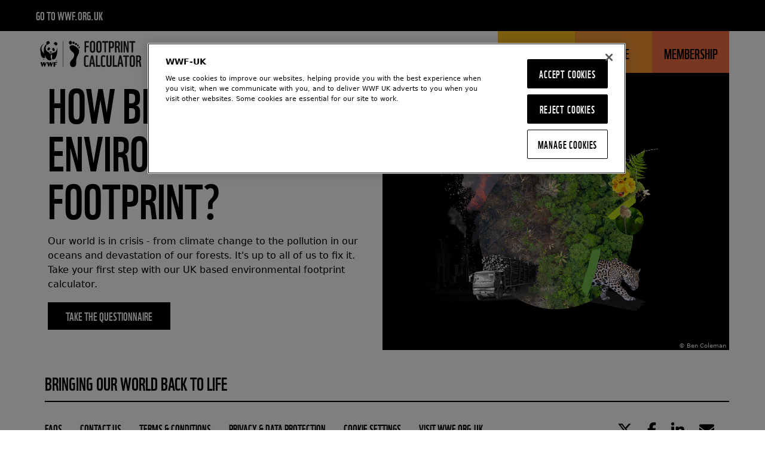

--- FILE ---
content_type: text/html; charset=UTF-8
request_url: https://footprint.wwf.org.uk/?_ga=2.218480665.1202318184.1648295132-1219254557.1646733518
body_size: 1358
content:
<!DOCTYPE html>
<html lang="en">
    <head>
        <link rel="stylesheet" href="/assets/css/fonts.css">

        <!-- Google Tag Manager -->
        <script>(function(w,d,s,l,i){w[l]=w[l]||[];w[l].push({'gtm.start':
                new Date().getTime(),event:'gtm.js'});var f=d.getElementsByTagName(s)[0],
            j=d.createElement(s),dl=l!='dataLayer'?'&l='+l:'';j.async=true;j.src=
            'https://www.googletagmanager.com/gtm.js?id='+i+dl;f.parentNode.insertBefore(j,f);
        })(window,document,'script','dataLayer','GTM-TXNBHZZ');</script>
        <!-- End Google Tag Manager -->

        <!-- AB Tasty synchronous tag -->
        <script type="text/javascript" src="https://try.abtasty.com/f994040e22ec159cbb7f07c33f704fc0.js"></script>

        <meta name="csrf-token" content="b6d3263bd0b5d81c8ad63084208b5.XClrJduRyLABjVspVSWMXIa09KkqRTZOBcXq-q3LaVQ.DlsuTpapq4RD1SxAMVf4Ce7fuspQLAEoRIy8g8WMKg4WWDpA7duC3U3dOA">

        <title>WWF Footprint Calculator</title>

        <meta charset="utf-8" />
        <meta http-equiv="X-UA-Compatible" content="IE=edge" />
        <meta content="width=device-width, initial-scale=1.0, maximum-scale=1.0, user-scalable=no" name="viewport" />
        <meta name="mobile-web-app-capable" content="yes" />

        <meta name="description" content="Calculate your environmental footprint and learn how you can reduce your impact with WWF's Footprint Calculator." />

        <meta property="og:url" content="https://footprint.wwf.org.uk/" />
        <meta property="og:type" content="website" />
        <meta property="og:title" content="WWF Footprint Calculator" />
        <meta property="og:description" content="Calculate your environmental footprint and learn how you can reduce your impact with WWF's Footprint Calculator." />
        <meta property="og:image" content="https://footprint.wwf.org.uk/sharing-badges/enviromental-footprint.png" />

        <meta name="twitter:title" content="WWF Footprint Calculator" />
        <meta name="twitter:description" content="Calculate your environmental footprint and learn how you can reduce your impact with WWF's Footprint Calculator." />
        <meta name="twitter:image" content="https://footprint.wwf.org.uk/sharing-badges/enviromental-footprint.png" />
        <meta name="twitter:site" content="@WWF" />
        <meta name="twitter:creator" content="@WWF" />

        <link rel="shortcut icon" href="/icons/favicon.ico" type="image/x-icon" />
        <link rel="apple-touch-icon" href="/icons/apple-touch-icon.png" />
        <link rel="apple-touch-icon" sizes="57x57" href="/icons/apple-touch-icon-57x57.png" />
        <link rel="apple-touch-icon" sizes="72x72" href="/icons/apple-touch-icon-72x72.png" />
        <link rel="apple-touch-icon" sizes="76x76" href="/icons/apple-touch-icon-76x76.png" />
        <link rel="apple-touch-icon" sizes="114x114" href="/icons/apple-touch-icon-114x114.png" />
        <link rel="apple-touch-icon" sizes="120x120" href="/icons/apple-touch-icon-120x120.png" />
        <link rel="apple-touch-icon" sizes="144x144" href="/icons/apple-touch-icon-144x144.png" />
        <link rel="apple-touch-icon" sizes="152x152" href="/icons/apple-touch-icon-152x152.png" />
        <link rel="apple-touch-icon" sizes="180x180" href="/icons/apple-touch-icon-180x180.png" />

        <style>/* purgecss start ignore */

body{
  touch-action: manipulation;
}

/* purgecss end ignore */
        </style>

        <script src="https://kit.fontawesome.com/f922a02a16.js" crossorigin="anonymous"></script>
      <script type="module" crossorigin src="/assets/index.php-BtxW2Ru0.js"></script>
      <link rel="stylesheet" crossorigin href="/assets/index-BKXUzTSK.css">
    </head>
    <body>
        <noscript>
            <strong>We're sorry but the WWF Footprint Calculator doesn't work properly without JavaScript enabled. Please enable it to continue.</strong>
        </noscript>

        <div id="app"></div>
    </body>
</html>


--- FILE ---
content_type: text/css
request_url: https://footprint.wwf.org.uk/assets/css/fonts.css
body_size: 1047
content:
@font-face {
    font-family: 'wwf-regular';
    src: url('/assets/css/fonts/wwf-webfont.ttf') format('truetype');
    font-weight: normal;
    font-style: normal;
}
@font-face {
    font-family: 'WWF';
    src: url('/assets/css/fonts/wwf-webfont.ttf') format('truetype');
    font-weight: normal;
    font-style: normal;
}
@font-face {
    font-family: 'OpenSans-Bold';
    src: url('/assets/css/fonts/OpenSans-Bold.ttf') format('truetype');
    font-weight: normal;
    font-style: normal;
}
@font-face {
    font-family: 'OpenSans-Regular';
    src: url('/assets/css/fonts/OpenSans-Regular.ttf') format('truetype');
    font-weight: normal;
    font-style: normal;
}
@font-face {
    font-family: 'OpenSans-Light';
    src: url('/assets/css/fonts/OpenSans-Light.ttf') format('truetype');
    font-weight: normal;
    font-style: normal;
}

@font-face {
    font-family: 'OpenSans-Semibold';
    src: url('/assets/css/fonts/OpenSans-SemiBold.ttf') format('truetype');
    font-weight: normal;
    font-style: normal;
}

@font-face {
    font-family: 'fontello';
    src: url('/assets/css/fonts/fontello.ttf');
    font-weight: normal;
    font-style: normal;
}


--- FILE ---
content_type: text/css
request_url: https://footprint.wwf.org.uk/assets/index-BKXUzTSK.css
body_size: 74057
content:
@charset "UTF-8";.fadeInUp{opacity:0;animation-delay:0s;animation-duration:1s;animation-name:fadeInUp;animation-fill-mode:forwards}.fadeInRight{opacity:0;animation-delay:0s;animation-duration:1s;animation-name:fadeInRight;animation-fill-mode:forwards}.phase1,.phase2,.phase3,.phase4,.phase5,.phase6,.phase7,.phase8,.phase9,.phase10{opacity:0}@keyframes fadeInUp{0%{opacity:0;transform:translate3d(0,30px,0)}to{opacity:1;transform:translateZ(0)}}@keyframes fadeInRight{0%{opacity:0;transform:translate3d(-100%,0,0)}to{opacity:1;transform:translateZ(0)}}@keyframes arrowBounce{0%,20%,50%,80%,to{transform:translateY(0)}40%{transform:translateY(-30px)}60%{transform:translateY(-15px)}}.font-weight-semibold{font-weight:600}p{font-size:1.6rem;line-height:2.2rem;margin-bottom:2rem}@media (min-width: 768px){p{font-size:1.6rem;line-height:2.4rem}}a{color:#fff;transition:color .4s ease-out;text-decoration:none}a:active,a:focus,a:visited,a:hover{text-decoration:none}h1,h2,h3,h4,h5,h6{font-family:wwf-regular,sans-serif;text-transform:uppercase;font-weight:400;padding:0;margin:0}h1{font-size:4rem;line-height:4rem;margin-bottom:2rem}@media (min-width: 768px){h1{font-size:6rem;line-height:6rem;margin-bottom:2.8rem}}@media (min-width: 1024px){h1{font-size:7.7rem;line-height:6.9rem;margin-bottom:3rem}}h2{font-size:3.2rem;line-height:3.2rem;margin-bottom:2rem}@media (min-width: 768px){h2{font-size:4rem;line-height:4rem;margin-bottom:2rem}}@media (min-width: 1024px){h2{font-size:6rem;line-height:6rem;margin-bottom:3rem}}h3{font-size:2.6rem;line-height:2.6rem;margin-bottom:2rem}@media (min-width: 768px){h3{font-size:3.2rem;line-height:3.2rem;margin-bottom:2rem}}@media (min-width: 1024px){h3{font-size:4rem;line-height:4rem;margin-bottom:2rem}}h4{font-size:2.2rem;line-height:2.2rem;margin-bottom:2rem}@media (min-width: 768px){h4{font-size:2.6rem;line-height:2.6rem;margin-bottom:2rem}}@media (min-width: 1024px){h4{font-size:3rem;line-height:3rem;margin-bottom:2rem}}h5{font-size:1.8rem;line-height:1.8rem;margin-bottom:1.5rem}@media (min-width: 768px){h5{font-size:2.2rem;line-height:2.2rem;margin-bottom:2rem}}h6{font-size:2rem;line-height:2rem;margin-bottom:1.5rem}small{line-height:1.2rem}.icon{display:block;width:50px;height:50px;background-size:contain;background-position:50%;background-repeat:no-repeat}.icon-group{background-image:url([data-uri])}.icon-share{font-family:fontello;font-size:1.8rem;vertical-align:middle}[class^=icon-]:before,[class*=" icon-"]:before{font-family:fontello;font-style:normal;font-weight:400;speak:never;display:inline-block;text-decoration:inherit;width:1em;margin-right:.2em;text-align:center;font-variant:normal;text-transform:none;line-height:1em;margin-left:.2em;-webkit-font-smoothing:antialiased;-moz-osx-font-smoothing:grayscale}.icon-share:before{content:""}.btn{font-size:1.3rem;line-height:2.4rem;font-family:wwf-regular,sans-serif;text-transform:uppercase;outline:none;box-shadow:none;opacity:1;max-width:100%;transition:.4s ease}@media (min-width: 768px){.btn{font-size:1.6rem}}.btn:active,.btn:focus,.btn:hover{outline:none;cursor:pointer}.btn .icon{color:#fff;width:2rem;display:inline-block;vertical-align:middle}.btn-orange{color:#fff;background-color:#f36c42;border-color:#f36c42}.btn-orange:hover{color:#000;background-color:#fff;border-color:#fff}.btn-green{color:#fff;background-color:#5e9c1c;border-color:#5e9c1c}.btn-green:hover{color:#000;background-color:#fff;border-color:#fff}.btn-black{color:#fff;background-color:#000;border-color:#000;transition:.25s}.btn-black:hover{background-color:#000;border-color:#000;box-shadow:inset 0 -6px #f89834}.btn-white{color:#000;background-color:#fff;border-color:#000;transition:.25s}.btn-white:hover{color:#000;background-color:#fff;border-color:#fff;box-shadow:inset 0 -6px #f89834}.btn-bare:hover{text-decoration:underline}.btn-group-container{width:100%;position:relative}.btn-group-container .wwf-btn-group{width:100%}.btn-group-container .wwf-btn{width:40px;height:40px;line-height:36px;background-color:transparent;color:red;position:absolute;z-index:2;transition:.2s;font-weight:700;font-size:2.3rem}.btn-group-container .wwf-btn.minus{right:40px;top:-2px;color:#000000b8}.btn-group-container .wwf-btn.plus{right:0;top:-2px}.btn-group-container .wwf-btn:hover{cursor:pointer}.btn-group-container .wwf-btn:focus{outline:none}.btn-group-container .wwf-btn:disabled{color:#000000b8}.btn-group-container .wwf-btn:disabled:hover{box-shadow:none}.btn-group-container .number-input{text-align:left;padding-left:1rem;background-color:transparent;color:#9f9f9f;font-weight:700;height:40px;line-height:40px;position:relative;left:0;right:20px;z-index:1;text-indent:1rem;border:solid 1px;margin-top:1rem}.btn-group-container .number-input.changed{color:#000}.wwf-tab-donate{font-family:wwf-regular,sans-serif;background-color:#fec01e;color:#000;text-transform:uppercase;text-align:center;line-height:4rem;font-size:1.2rem}@media (min-width: 640px){.wwf-tab-donate{font-size:1.4rem}}.wwf-tab-donate:hover{background-color:#000;color:#fff}.wwf-tab-site{font-family:wwf-regular,sans-serif;background-color:#000;color:#fff;text-transform:uppercase;text-align:center;line-height:4rem}html{height:100%;font-size:62.5%}body{background-color:#fff;color:#fff;min-height:100%;margin:0;padding:0;font-family:OpenSans-Regular,sans-serif;font-size:1.4rem;line-height:2.4rem;font-weight:400}@media (min-width: 768px){body{font-size:1.6rem}}body.show-hint{overflow:hidden}.page-section{margin-top:100px}@media (min-width: 768px){.page-section{margin-top:140px}}.page-section a{text-decoration:underline}.slide-fade-enter-active{transition:all .3s ease}.slide-fade-leave-active{transition:all .8s cubic-bezier(1,.5,.8,1)}.slide-fade-enter,.slide-fade-leave-to{transform:translate(10px);opacity:0}.topic-transition{transition-duration:.4s;transition-timing-function:ease}.fade-enter-active,.fade-leave-active{transition-duration:.4s;transition-property:opacity;transition-timing-function:ease}.fade-enter,.fade-leave-active{opacity:0!important}.staggered-fade-enter-active,.staggered-fade-leave-active{transition:all .3s ease;display:block!important}.staggered-fade-leave-active{transition:all .8s cubic-bezier(1,.5,.8,1)}.staggered-fade-enter,.staggered-fade-leave-active{transform:translate(10px);opacity:0;display:block!important}.staggered-top-fade-enter-active,.staggered-top-fade-leave-active{transition:all .3s ease;display:block!important}.staggered-top-fade-leave-active{transition:all .8s cubic-bezier(1,.5,.8,1)}.staggered-top-fade-enter,.staggered-top-fade-leave-active{transform:translateY(10px);opacity:0;display:block!important}#app,#app .page-content{height:100%}.small{line-height:1.7}.accelerate{transform:translateZ(0)}.col-content-half{max-width:50%;padding:20px 0;display:flex;flex-direction:column;align-self:center}@media (min-width: 768px){.col-content-half{width:50%;max-width:440px;padding:20px 0}}.col-content{max-width:100%;padding:20px 0;display:flex;flex-direction:column;align-self:center}@media only screen and (min-width: 640px){.col-content{width:50%;max-width:440px;padding:20px 0}}.fp-red{color:#ee3540}.fp-green{color:#5e9c1c;margin-right:.6rem}.fp-yellow{color:#fec01e;margin-right:.6rem}.closebtn{color:#fff}.closebtn:hover{cursor:pointer}.wwf-title{font-family:wwf-regular,sans-serif;font-weight:400;text-transform:uppercase}.questionnaire-icon{display:flex;justify-content:center;border-radius:100%}.margin-center{margin:0 auto}.text-yellow{color:#fec01e}.text-green{color:#74c050}.text-red{color:#ee3350}.text-orange{color:#f36c42}.bg-black{background-color:#000;color:#fff}@media (min-width: 768px){.bg-black{position:relative;z-index:1}}.bg-white{background-color:#fff;color:#000}.bg-yellow{background-color:#fec01e}.bg-green{background-color:#74c050}.bg-red{background-color:#ee3350}.bg-food{background-color:#00b9ad}.bg-travel{background-color:#f89834}.bg-home{background-color:#0094d5}.bg-stuff{background-color:#d04092}.text-food{color:#00b9ad}.text-travel{color:#f89834}.text-home{color:#0094d5}.text-stuff{color:#d04092}.border-food{border-color:#00b9ad}.border-travel{border-color:#f89834}.border-home{border-color:#0094d5}.border-stuff{border-color:#d04092}.font-wwf{font-family:wwf-regular,sans-serif}.accordion{background-color:#eee;color:#444;cursor:pointer;padding:18px;width:100%;border:none;text-align:left;outline:none;font-size:15px;transition:.4s}.active,.accordion:hover{background-color:#ccc}.panel{padding:0 18px;display:none;background-color:#fff;overflow:hidden}.float-container{position:relative}.float-container input{font-size:16px;margin:16px 0 10px;outline:0;position:relative;z-index:1;background:transparent}.float-container label{position:absolute;transform-origin:top left;transform:translateY(16px) scale(1);transition:all .1s ease-in-out;font-size:1.4rem}.float-container.active{background:transparent}.float-container.active label{transform:translateY(4px) scale(.75)}.float-container input:focus{border-bottom:1px solid #fec01e}.float-container input::-moz-placeholder,.float-container textarea::-moz-placeholder{opacity:0}.float-container input::placeholder,.float-container textarea::placeholder{opacity:0}.donate-radio{width:20px;height:20px}#questionnaire-question .form-check-label input{display:none}.accordionTitle{cursor:pointer;-moz-user-select:none;-webkit-user-select:none;user-select:none}.accordionItem{border-color:#fbbf24;transition-timing-function:cubic-bezier(.4,0,.2,1);transition-duration:.3s}.accordionItem .accordionContent{max-height:0;transition:max-height .35s ease-out;overflow:hidden}.accordionItem.is-open{border-color:#fff}.accordionItem.is-open .accordionContent{max-height:999px;transition:max-height .35s ease-in}.accordionContent p{margin-bottom:1.5rem}.hide{display:none}.fade-enter-active,.fade-leave-active{transition:opacity .5s ease}.fade-enter-from,.fade-leave-to{opacity:0}input:-webkit-autofill,input:-webkit-autofill:hover,input:-webkit-autofill:focus,input:-webkit-autofill:active{-webkit-text-fill-color:#000;-webkit-transition:background-color 5000s ease-in-out 0s;transition:background-color 5000s ease-in-out 0s}@media (min-width: 768px){.contact-container input:-webkit-autofill,.contact-container input:-webkit-autofill:hover,.contact-container input:-webkit-autofill:focus,.contact-container input:-webkit-autofill:active{-webkit-text-fill-color:#fff}}.text-link{color:#fff;transition-timing-function:ease-in-out;transition:.5s}.text-link:hover{color:#f89834}.wwf-tab{display:block;background-size:contain;background-repeat:no-repeat;background-position:0% 50%}.title .title{display:none}.title .wwf-header--button{font-family:wwf-regular,sans-serif;color:#000;paddding:.4rem .8rem!important;text-transform:uppercase;background-color:#fec01e;height:4rem;line-height:4rem;padding-right:1rem;padding-left:1rem}footer{text-align:center;padding:0 0 15px;background-color:#000}@media (min-width: md){footer{padding:25px 0 15px}}footer h5{color:#fec01e}footer .wwfdivider{position:relative;width:auto;margin:0 auto 15px;padding:17px 15%}footer .wwfdivider div{border-top:solid 1px #d9d9d6}footer .wwfdivider img{position:absolute;width:60px;top:0;left:50%;border:none;transform:translate(-50%)}footer p{font-size:1.1rem;color:#ccc;margin-bottom:5px}footer ul{list-style:none;padding:0;margin:0 0 15px}footer ul li{padding:.8rem 0;white-space:nowrap;font-family:wwf-regular,sans-serif;text-transform:uppercase;margin-right:3rem}footer ul li:hover{text-decoration:underline}@media (min-width: md){footer ul li{width:20%;display:inline-block;left:auto;border-left:none}}.cc-banner.cc-window{background:#000c!important;padding:2.1rem 2rem 1.9rem!important;font-family:OpenSans-Regular,sans-serif!important;font-size:1.7rem!important}@media (min-width: md){.cc-banner.cc-window{padding:5rem!important}}.cc-banner.cc-window .cc-btn{font-family:wwf-regular,sans-serif;border-radius:0!important;min-width:auto!important;font-size:2.2rem;line-height:3.2rem;font-weight:400!important;border-bottom:3px solid #c3380c;box-shadow:none}.cc-banner.cc-window .cc-message{margin-right:3rem!important;max-width:600px}.cc-banner.cc-window .cc-message a{text-decoration:underline}.results-breakdown-topic footer{position:relative;margin:0 -15px;z-index:999999}.icon-twitter{transition:.2s}.icon-twitter:hover{color:#1da1f2}#challengeTimeline{overflow:hidden;background-image:url(/assets/FPC-Bg-Cx4vyMAT.png);background-size:cover;background-position:bottom;background-repeat:no-repeat}@media (min-width: md){#challengeTimeline{height:auto;min-height:100vh;background-image:url(/assets/bg-home-BlOGxmch.jpg)}}@media (min-width: md) and (min-height: 580px){#challengeTimeline{height:100vh;min-height:0;background-image:url(/assets/sky-CwEljvGb.jpg)}}.reset-msg{color:#f36c42;display:none}.home-tag{position:relative;width:260px;padding-bottom:50px;margin-bottom:80px}.home-tag:after{position:absolute;content:"";left:0;bottom:0;width:100%;height:50px;background-image:url([data-uri]);background-size:contain;background-repeat:no-repeat;background-position:bottom right}.copyright{position:absolute;right:0;bottom:0;background:#0009;padding:0 .5rem;font-size:1rem}.navigation-container .section-navigation{margin-bottom:0}.navigation-container .section-navigation li.active.food{background-color:#00b9ad}.navigation-container .section-navigation li.active.travel{background-color:#f89834}.navigation-container .section-navigation li.active.home{background-color:#0094d5}.navigation-container .section-navigation li.active.stuff{background-color:#d04092}.navigation-container .section-navigation .bar{background-color:#333;width:30px;height:6px;transition:background-color .2s linear}@media (min-width: lg){.navigation-container .section-navigation .bar{width:60px}}.navigation-container .section-navigation .bar a{height:6px;display:block}.section-name-anim{transition:color .2s linear}.question-position-number{display:inline-block;font-family:wwf-regular,sans-serif;margin-left:1px}.questionnaire-image{height:54vh;margin-bottom:3rem;-o-object-fit:cover;object-fit:cover;width:100%}@media (min-width: 1024px){.questionnaire-image{height:70vh}}.questionnaire-hint-container{position:fixed;min-height:100vh;padding-top:100px;transform:translate(100vw);transition:transform .5s ease}@media (min-width: md){.questionnaire-hint-container{position:static;opacity:1;padding-top:0;transform:translate(0)}}@media (min-width: md) and (min-height: 720px){.questionnaire-hint-container{height:100vh;min-height:none}}.questionnaire-hint-container .questionnaire-hint{height:100%}.questionnaire-hint-container #questionnaire-description.col-content{padding:20px}@media (min-width: xl){.questionnaire-hint-container #questionnaire-description.col-content{max-width:480px}}@media (max-width: 640px){.bg-black{transition:transform .5s ease,opacity .2s ease;transform:translate(0) scale(1);opacity:1}.show-hint .bg-black{transition:transform .5s ease,opacity .2s ease;transform:translate(-100vw) scale(.9);opacity:.3}.show-hint .questionnaire-hint-container{z-index:11;width:100vw;height:100vh;overflow-y:auto;transform:translate(0);transition:transform .5s ease}.show-hint .close-hint{display:block;position:fixed;z-index:20;width:60px;height:60px;text-align:center;top:1rem;right:1rem;font-size:4rem;line-height:50px;font-weight:100;color:#000}}@media (max-width: 640px) and (min-width: md){.show-hint .close-hint{display:none}}.open-hint{display:block;font-size:20px;font-weight:700;margin-bottom:15px}@media (min-width: md){.open-hint{display:none}}.close-hint{display:none}.hint-title{display:inline;font-size:6rem;background:#fff;line-height:1.25em;margin-right:2rem;-webkit-box-decoration-break:clone;box-decoration-break:clone;padding:.2rem 1rem}.questionnaire-row{min-height:100vh}@media (min-width: md) and (min-height: 720px){.questionnaire-row{height:100%}}.answer-form{margin-top:2rem}@media (min-width: md){.answer-form.colored-questions .select-row:first-child label{color:#ddd}.answer-form.colored-questions .select-row:nth-child(2) label{color:#e5a9ff}.answer-form.colored-questions .select-row:nth-child(3) label{color:#ff8a8c}.answer-form.colored-questions .select-row:nth-child(4) label{color:#ffba80}.answer-form.colored-questions .select-row:nth-child(5) label{color:#ade1a4}.answer-form.colored-questions .select-row:nth-child(6) label{color:#b7caff}}#questionnaire-question,#sign-up-form{justify-content:space-between;width:100%}@media (min-width: md){#questionnaire-question,#sign-up-form{padding-left:25px}}@media (min-width: xl){#questionnaire-question,#sign-up-form{padding-left:0}}#questionnaire-question .answer-list,#sign-up-form .answer-list{list-style:none;padding:0}@media (min-width: md){#questionnaire-question .answer-list,#sign-up-form .answer-list{padding:0;margin:0 0 20px}}#questionnaire-question .answer-list li.checkbox-row,#sign-up-form .answer-list li.checkbox-row{padding:0}#questionnaire-question .answer-list li .form-check,#sign-up-form .answer-list li .form-check{padding:0;margin:0}#questionnaire-question .form-select-label,#sign-up-form .form-select-label{display:flex;flex-wrap:wrap;flex-direction:row}#questionnaire-question .form-select-label .answer-text,#sign-up-form .form-select-label .answer-text{width:70%;margin:auto}@media (min-width: md){#questionnaire-question .form-select-label .answer-text,#sign-up-form .form-select-label .answer-text{width:50%}}#questionnaire-question .form-check-label,#sign-up-form .form-check-label{display:block;position:relative;cursor:pointer;font-size:1.6rem;margin:0}@media (min-width: 768px){#questionnaire-question .form-check-label,#sign-up-form .form-check-label{font-size:1.8rem}}#questionnaire-question .form-check-label,#sign-up-form .form-check-label{-webkit-user-select:none;-moz-user-select:none;user-select:none}#questionnaire-question .form-check-label input,#sign-up-form .form-check-label input{cursor:pointer}#questionnaire-question .form-check-label .answer-text,#sign-up-form .form-check-label .answer-text{position:relative;z-index:1;line-height:2rem}#questionnaire-question .form-check-label .answer-hint,#sign-up-form .form-check-label .answer-hint{position:relative;z-index:1;display:block;opacity:.8;text-transform:uppercase;font-size:1.1rem;letter-spacing:1px}#questionnaire-question .form-check-label .check-bg,#sign-up-form .form-check-label .check-bg{border:.3rem solid #000;transition:.4s ease}@media (min-width: md){#questionnaire-question .form-check-label .check-bg,#sign-up-form .form-check-label .check-bg{display:none}}#questionnaire-question .form-check-label .checkmark,#sign-up-form .form-check-label .checkmark{position:absolute;z-index:1;top:1.6rem;left:1.6rem;height:20px;width:20px;background-color:#000;display:none;border-radius:100%;transition:background-color .4s ease}@media (min-width: md){#questionnaire-question .form-check-label .checkmark,#sign-up-form .form-check-label .checkmark{left:0;top:1.3rem}}#questionnaire-question .form-check-label .checkmark:after,#sign-up-form .form-check-label .checkmark:after{font-family:"Font Awesome 6 Free";font-weight:900;font-style:normal;display:inline-block;position:absolute;z-index:2;opacity:0;width:16px;height:16px;bottom:2px;right:2px;border-radius:100%;background-color:#000}@media (min-width: md){#questionnaire-question .form-check-label .checkmark:after,#sign-up-form .form-check-label .checkmark:after{left:3px;top:-2px;width:20px;height:20px}}#questionnaire-question .form-check-label input:checked~.checkmark:after,#sign-up-form .form-check-label input:checked~.checkmark:after{opacity:1;clip-path:inset(0 0 0 0)}@media (min-width: md){#questionnaire-question .form-check-label:hover .checkmark,#sign-up-form .form-check-label:hover .checkmark{background-color:#fff}}.select-row{list-style-type:none;padding:1rem 0}.select-row .number-select-container{display:flex;align-items:center;flex-flow:column;justify-content:space-between}.select-row .number-select-container label{line-height:1.2}@media (min-width: md){.select-row .number-select-container{display:block}.select-row .number-select-container label{margin-bottom:.5rem}}@media (min-width: md){.select-row{padding:1rem 0}}.question-title{font-family:OpenSans-Semibold;text-transform:initial;line-height:1.24}@media (min-width: md){.question-title{font-size:2.9rem;line-height:1.24}}.nextprevious{margin-bottom:20px;text-align:center}@media (min-width: md){.nextprevious{margin-bottom:0;text-align:left}}#sign-up-form .form-check-label input:checked~.check-bg{background-color:#f36c42}#sign-up-form .form-check-label input:checked~.checkmark{background-color:#fff}@media (min-width: md){#sign-up-form .form-check-label input:checked~.checkmark{background-color:#f36c42}}@media (min-width: md){#sign-up-form .form-check-label:hover .checkmark{background-color:#f36c42}}.region .inner:before,.region input[type=radio]{position:absolute;cursor:pointer;opacity:0}.region *,.region *:before,.region *:after{margin:0;padding:0;box-sizing:border-box}.region body{background:#ffd360;font-family:HelveticaNeue-Light,Helvetica Neue Light,Helvetica Neue,Helvetica,Arial,Lucida Grande,sans-serif;font-weight:600;font-size:1em}.region h2{position:relative;padding-top:30px;color:#4b6279}.region ul{list-style-type:none;position:relative}.region li{display:block;height:50px;margin-left:20px;text-align:left}.region .card{background:#fff;text-align:center;width:300px;height:250px;margin:50px auto;box-shadow:8px 8px 1px 1px #87745c}.region input[type=radio]{display:block}.region input[type=radio]:hover+label .outer .inner:before{opacity:.2;display:inline-block;position:absolute;transform:scale(1);transition:all .3s ease}.region input[type=radio]:checked label .inner:before{opacity:1;transform:scale(1.5);transition:all .2s ease}.region input[type=radio]:focus+label .outer .inner:before{opacity:1;transform:scale(1.5);transition:all .3s ease;-webkit-transition-delay:.75s}.region input[type=radio]:focus+label .outer{transform:translate(.09em,.09em);box-shadow:0 0 #c8c8c81a;border:3px solid #4B6279;-webkit-transition-delay:.75s;-webkit-animation:boom 1s ease-out;-webkit-animation-delay:.75s}.region input[type=radio]:focus+label .inlet .text__effect{transition:all .2s ease-out;-webkit-transition-delay:.75s;color:#4b6279}.region input[type=radio]+label .inlet .text__effect{cursor:pointer}.region .outer{width:30px;height:30px;border:3px solid #87745C;position:relative;display:inline-block;background:transparent;margin:25px 20px 0 30px;border-radius:50%;cursor:pointer;top:0}.region .outer .inner:before:hover{opacity:1}.region .inner{position:relative;font-family:FontAwesome;color:#4b6279}.region .inner:before{content:"";top:100%;left:7px;color:#4b6279;transform:scale(0) translateY(-50%)}.region .inlet{position:relative;top:-27px;left:80px;color:#87745c}@keyframes boom{0%{box-shadow:0 0 0 15px #64646440}to{box-shadow:0 0 0 15px #64646400}}.questionnaire-question-container{min-height:40rem}.questionnaire-section-food .questionnaire-hint b,.questionnaire-section-food .open-hint{color:#00b9ad}.questionnaire-section-food .open-hint:hover{color:#999}.questionnaire-section-food #questionnaire-question .form-check-label input:checked~.check-bg,.questionnaire-section-food #sign-up-form .form-check-label input:checked~.check-bg{color:#000;border:.3rem solid #00B9AD;background-color:#fff}.questionnaire-section-food #questionnaire-question .form-check-label .check-bg:hover,.questionnaire-section-food #sign-up-form .form-check-label .check-bg:hover{color:#000;border:.3rem solid #00B9AD;background-color:#fff}.questionnaire-section-food #questionnaire-question .form-check-label input:checked~.answer-text,.questionnaire-section-food #sign-up-form .form-check-label input:checked~.answer-text{color:#000}.questionnaire-section-food #questionnaire-question .form-check-label input:checked~.checkmark,.questionnaire-section-food #sign-up-form .form-check-label input:checked~.checkmark{display:block;background-color:transparent}@media (min-width: md){.questionnaire-section-food #questionnaire-question .form-check-label input:checked~.checkmark,.questionnaire-section-food #sign-up-form .form-check-label input:checked~.checkmark{background-color:#00b9ad}}@media (min-width: md){.questionnaire-section-food #questionnaire-question .form-check-label:hover .checkmark,.questionnaire-section-food #sign-up-form .form-check-label:hover .checkmark{background-color:#00b9ad}}.food-color{color:#00b9ad}.food-fill{fill:#00b9ad}.results-breakdown-food .nav-tabs .nav-link.active{border-bottom:4px solid #00B9AD}.results-breakdown-food .topic-arc:before{background-color:#00b9ad}.results-breakdown-food .tabs-container .tab-content::-webkit-scrollbar-thumb{background-color:#00b9ad}#breakdown-donut[data-selected-topic=food] .arc-data-food:before{background-color:#00b9ad}#breakdown-donut[data-selected-topic=food] .arc-data-food h1,#breakdown-donut[data-selected-topic=food] .arc-data-food h5,#breakdown-donut[data-selected-topic=food] .arc-data-food .data-heading{color:#fff}#breakdown-donut[data-selected-topic=food] .donut-segment[data-topic=food]{stroke-width:36}body.questionnaire-section-food .section-name-anim{color:#00b9ad}.questionnaire-section-travel .questionnaire-hint b,.questionnaire-section-travel .open-hint{color:#f89834}.questionnaire-section-travel .open-hint:hover{color:#999}.questionnaire-section-travel #questionnaire-question .form-check-label input:checked~.check-bg,.questionnaire-section-travel #sign-up-form .form-check-label input:checked~.check-bg{color:#000;border:.3rem solid #F89834;background-color:#fff}.questionnaire-section-travel #questionnaire-question .form-check-label .check-bg:hover,.questionnaire-section-travel #sign-up-form .form-check-label .check-bg:hover{color:#000;border:.3rem solid #F89834;background-color:#fff}.questionnaire-section-travel #questionnaire-question .form-check-label input:checked~.answer-text,.questionnaire-section-travel #sign-up-form .form-check-label input:checked~.answer-text{color:#000}.questionnaire-section-travel #questionnaire-question .form-check-label input:checked~.checkmark,.questionnaire-section-travel #sign-up-form .form-check-label input:checked~.checkmark{display:block;background-color:transparent}@media (min-width: md){.questionnaire-section-travel #questionnaire-question .form-check-label input:checked~.checkmark,.questionnaire-section-travel #sign-up-form .form-check-label input:checked~.checkmark{background-color:#f89834}}@media (min-width: md){.questionnaire-section-travel #questionnaire-question .form-check-label:hover .checkmark,.questionnaire-section-travel #sign-up-form .form-check-label:hover .checkmark{background-color:#f89834}}.travel-color{color:#f89834}.travel-fill{fill:#f89834}.results-breakdown-travel .nav-tabs .nav-link.active{border-bottom:4px solid #F89834}.results-breakdown-travel .topic-arc:before{background-color:#f89834}.results-breakdown-travel .tabs-container .tab-content::-webkit-scrollbar-thumb{background-color:#f89834}#breakdown-donut[data-selected-topic=travel] .arc-data-travel:before{background-color:#f89834}#breakdown-donut[data-selected-topic=travel] .arc-data-travel h1,#breakdown-donut[data-selected-topic=travel] .arc-data-travel h5,#breakdown-donut[data-selected-topic=travel] .arc-data-travel .data-heading{color:#fff}#breakdown-donut[data-selected-topic=travel] .donut-segment[data-topic=travel]{stroke-width:36}body.questionnaire-section-travel .section-name-anim{color:#f89834}.questionnaire-section-home .questionnaire-hint b,.questionnaire-section-home .open-hint{color:#0094d5}.questionnaire-section-home .open-hint:hover{color:#999}.questionnaire-section-home #questionnaire-question .form-check-label input:checked~.check-bg,.questionnaire-section-home #sign-up-form .form-check-label input:checked~.check-bg{color:#000;border:.3rem solid #0094D5;background-color:#fff}.questionnaire-section-home #questionnaire-question .form-check-label .check-bg:hover,.questionnaire-section-home #sign-up-form .form-check-label .check-bg:hover{color:#000;border:.3rem solid #0094D5;background-color:#fff}.questionnaire-section-home #questionnaire-question .form-check-label input:checked~.answer-text,.questionnaire-section-home #sign-up-form .form-check-label input:checked~.answer-text{color:#000}.questionnaire-section-home #questionnaire-question .form-check-label input:checked~.checkmark,.questionnaire-section-home #sign-up-form .form-check-label input:checked~.checkmark{display:block;background-color:transparent}@media (min-width: md){.questionnaire-section-home #questionnaire-question .form-check-label input:checked~.checkmark,.questionnaire-section-home #sign-up-form .form-check-label input:checked~.checkmark{background-color:#0094d5}}@media (min-width: md){.questionnaire-section-home #questionnaire-question .form-check-label:hover .checkmark,.questionnaire-section-home #sign-up-form .form-check-label:hover .checkmark{background-color:#0094d5}}.home-color{color:#0094d5}.home-fill{fill:#0094d5}.results-breakdown-home .nav-tabs .nav-link.active{border-bottom:4px solid #0094D5}.results-breakdown-home .topic-arc:before{background-color:#0094d5}.results-breakdown-home .tabs-container .tab-content::-webkit-scrollbar-thumb{background-color:#0094d5}#breakdown-donut[data-selected-topic=home] .arc-data-home:before{background-color:#0094d5}#breakdown-donut[data-selected-topic=home] .arc-data-home h1,#breakdown-donut[data-selected-topic=home] .arc-data-home h5,#breakdown-donut[data-selected-topic=home] .arc-data-home .data-heading{color:#fff}#breakdown-donut[data-selected-topic=home] .donut-segment[data-topic=home]{stroke-width:36}body.questionnaire-section-home .section-name-anim{color:#0094d5}.questionnaire-section-stuff .questionnaire-hint b,.questionnaire-section-stuff .open-hint{color:#d04092}.questionnaire-section-stuff .open-hint:hover{color:#999}.questionnaire-section-stuff #questionnaire-question .form-check-label input:checked~.check-bg,.questionnaire-section-stuff #sign-up-form .form-check-label input:checked~.check-bg{color:#000;border:.3rem solid #D04092;background-color:#fff}.questionnaire-section-stuff #questionnaire-question .form-check-label .check-bg:hover,.questionnaire-section-stuff #sign-up-form .form-check-label .check-bg:hover{color:#000;border:.3rem solid #D04092;background-color:#fff}.questionnaire-section-stuff #questionnaire-question .form-check-label input:checked~.answer-text,.questionnaire-section-stuff #sign-up-form .form-check-label input:checked~.answer-text{color:#000}.questionnaire-section-stuff #questionnaire-question .form-check-label input:checked~.checkmark,.questionnaire-section-stuff #sign-up-form .form-check-label input:checked~.checkmark{display:block;background-color:transparent}@media (min-width: md){.questionnaire-section-stuff #questionnaire-question .form-check-label input:checked~.checkmark,.questionnaire-section-stuff #sign-up-form .form-check-label input:checked~.checkmark{background-color:#d04092}}@media (min-width: md){.questionnaire-section-stuff #questionnaire-question .form-check-label:hover .checkmark,.questionnaire-section-stuff #sign-up-form .form-check-label:hover .checkmark{background-color:#d04092}}.stuff-color{color:#d04092}.stuff-fill{fill:#d04092}.results-breakdown-stuff .nav-tabs .nav-link.active{border-bottom:4px solid #D04092}.results-breakdown-stuff .topic-arc:before{background-color:#d04092}.results-breakdown-stuff .tabs-container .tab-content::-webkit-scrollbar-thumb{background-color:#d04092}#breakdown-donut[data-selected-topic=stuff] .arc-data-stuff:before{background-color:#d04092}#breakdown-donut[data-selected-topic=stuff] .arc-data-stuff h1,#breakdown-donut[data-selected-topic=stuff] .arc-data-stuff h5,#breakdown-donut[data-selected-topic=stuff] .arc-data-stuff .data-heading{color:#fff}#breakdown-donut[data-selected-topic=stuff] .donut-segment[data-topic=stuff]{stroke-width:36}.instruction{color:#000}body.questionnaire-section-stuff .section-name-anim{color:#d04092}@media (min-width: md){.region-section{padding-top:125px}.region-section input.form-control:-webkit-autofill,.region-section input.form-control:-webkit-autofill:hover,.region-section input.form-control:-webkit-autofill:focus input.form-control:-webkit-autofill{-webkit-text-fill-color:white}}@media (min-width: md) and (min-height: 880px){.region-section{padding-top:0}}@media (min-width: lg){.region-section{padding-top:140px}}@media (min-width: lg) and (min-height: 880px){.region-section{padding-top:0}}.region-section .form-control{height:36px;font-size:1.4rem}.region-section .radio-scale{transform:scale(1.25)}.region-section input[type=radio]{-webkit-appearance:none;-moz-appearance:none;appearance:none;background-color:#fff;margin:0;font:inherit;color:#000;width:2.15em;height:2.15em;border:.15em solid #000;border-radius:50%;transform:translateY(-.075em);display:grid;place-content:center}.region-section input[type=radio]:after{content:"✓";width:2.15em;height:2.15em;border-radius:50%;transform:scale(0);transition:.12s transform ease-in-out;background-color:#000;color:#fff;padding-left:.9rem;padding-top:.4rem;font-weight:900}.region-section input[type=radio]:checked:after{transform:scale(1)}.region-section input[type=radio]:focus{outline:max(2px,.15em) solid #000;outline-offset:max(2px,.15em)}.loading-question-animation h2{font-family:OpenSans-SemiBold,sans-serif;text-transform:none;font-size:1.875rem;margin-top:2rem;max-width:890px;line-height:1.4}@media (min-width: 640px){.loading-question-animation h2{text-align:center}}.loading-question-animation .steps-container{display:grid;grid-template-columns:repeat(4,1fr);grid-template-rows:repeat(2,8rem)}.loading-question-animation .step1{grid-area:1/1/2/2}.loading-question-animation .step2{grid-area:2/2/3/3}.loading-question-animation .step3{grid-area:1/3/2/4}.loading-question-animation .step4{grid-area:2/4/3/5}.loading-question-animation .foot{opacity:0;animation:foot-appear 2s infinite;transform:rotate(90deg)}@keyframes foot-appear{0%{opacity:1}}.loading-question-animation .foot1{transform:rotate(90deg) scaleX(-1);animation-delay:.2s}.loading-question-animation .foot2{transform:rotate(90deg);animation-delay:.4s}.loading-question-animation .foot3{transform:rotate(90deg) scaleX(-1);animation-delay:.6s}.loading-question-animation .foot4{transform:rotate(90deg);animation-delay:.8s}.results-footprint{margin:0 auto;max-width:1280px}@media (min-width: md){.results-footprint{position:relative}}@media (min-width: md) and (min-height: 780px){.results-footprint{position:static}}.results-breakdown{min-height:100vh;padding:0;opacity:0}@media (min-width: md){.results-breakdown{height:100vh}}.results-contact{min-height:100vh;margin:0 auto;max-width:1280px}@media (min-width: md){.results-contact{height:100vh}}.results-breakdown-topic{position:relative;overflow-x:hidden;min-height:100vh;margin:0 auto}@media (max-width: 768px){.results-breakdown-topic{padding:0}}@media (min-width: lg){.results-breakdown-topic{overflow:hidden}}.cookies-disabled,.incomplete-questionnaire{min-height:100vh;margin:0 auto;padding-top:120px}@media (min-width: md){.cookies-disabled,.incomplete-questionnaire{height:100vh;padding-top:0}}.background-var-container{height:30rem;width:30rem;border-radius:100%;margin-top:4rem}@media (min-width: sm){.background-var-container{height:55rem;width:55rem}}@media (min-width: md){.background-var-container{margin-top:0}}.results-breakdown .background-var-container{height:90vh}@media (min-width: sm){.results-breakdown .background-var-container{height:100vh}}@media (min-width: md){.background-var-container{display:flex;flex-direction:column;height:48rem;width:48rem;margin:0}}@media (min-width: lg){.background-var-container{height:62rem;width:62rem}}.background-container{height:auto;top:0;left:0;right:0;bottom:0;margin:0 -15px}@media (min-width: md) and (min-height: 720px){.background-container{display:flex;flex-direction:column;position:fixed;height:100vh;margin:0;overflow:hidden}}.footprint-result-preamble{width:70%;font-size:2rem}.error{border:2px solid #EE3540}.float-container .errorFloat{border-bottom:1px solid #EE3540}.key-text{margin-right:3rem;margin-top:4rem}@media (min-width: md){.key-text{margin-top:0}}div[class^=key-]{margin-right:.5rem}.key-green{background-color:#5e9c1c;border-radius:5rem}.key-yellow{background-color:#fec01e;border-radius:5rem}.key-red{background-color:#ee3540;border-radius:5rem}.tooltip-col{color:#ee3350}.tooltip-wrap{max-width:70rem}.tooltip-wrap{left:24rem;width:60%}.tooltip-wrap:after{content:"";position:absolute;top:26%;left:-3rem;border-width:2rem;border-style:solid;border-color:transparent #fff transparent transparent}@media (min-width: md){.tooltip-wrap:after{top:27%}}.wwf-shadow{box-shadow:0 10px 15px -3px #0000004d,0 4px 6px -4px #0006}.breakdown-footprint{margin-bottom:-12rem;max-width:24rem}.breakdown-myfootprint-container{height:65rem}.contact-container{height:auto;align-self:center;z-index:2;transform-origin:bottom}@media (min-width: md){.contact-container{padding-top:0}}@media (min-width: md) and (min-height: 720px){.contact-container{height:100vh}}p.error-msg{position:absolute;color:#dc3545}#sign-up-form{margin:auto;position:relative}#sign-up-form .form-check-label{font-size:1.6rem}#sign-up-form .form-group{margin-bottom:2rem}#sign-up-form .form-control{height:40px;font-size:1.6rem;border:none;font-weight:700;border-bottom:1px solid #fff;border-radius:0}#sign-up-form .form-control:focus{outline:none;box-shadow:none}#sign-up-form .form-control .invalid{border-bottom-color:#dc3545}#sign-up-form .form-control .invalid::-moz-placeholder{color:#dc3545}#sign-up-form .form-control .invalid::placeholder{color:#dc3545}#sign-up-form .form-control::-moz-placeholder{opacity:0}#sign-up-form .form-control::placeholder{opacity:0}#sign-up-form .form-control:-ms-input-placeholder{opacity:0}#sign-up-form .form-control::-ms-input-placeholder{opacity:0}#sign-up-form .custom-control{margin-left:3rem;padding:0}#sign-up-form .custom-control .custom-control-label{font-size:1.2rem}#sign-up-form .custom-control .custom-control-label:after,#sign-up-form .custom-control .custom-control-label:before{width:2rem;height:2rem;left:-3rem;border-radius:50%}#sign-up-form .card-inner{position:relative}#sign-up-form .card-front{visibility:visible}#sign-up-form .card-back{visibility:hidden;position:absolute;z-index:2;width:100%;top:50%;left:0;opacity:0;transform:translateY(-50%);transition:opacity 1s ease}#sign-up-form.completed .card-front{visibility:hidden;opacity:0}#sign-up-form.completed .card-back{visibility:visible;opacity:1}.input-icon{position:relative}.input-icon>i{position:absolute;display:none;transform:translateY(-50%);top:42%;pointer-events:none;text-align:center;font-style:normal}.input-icon.active>i{display:block}.input-icon>input{padding-left:15px;padding-right:0}.input-icon-right>i{right:0}.input-icon-right>input{padding-left:0;padding-right:25px;text-align:right}.mailing-container{position:relative;background:#000;width:100%}@media (min-width: md){.mailing-container img{height:46rem}}.map-section button{font-family:wwf-regular,sans-serif}.tooltip-answer{text-align:right;font-family:wwf-regular,sans-serif;text-transform:uppercase}.map-section .leaflet-tooltip{width:40rem;display:none;background:#ffffffe6;box-shadow:0 8px 32px #1f26875e;backdrop-filter:blur(20px);-webkit-backdrop-filter:blur(20px);border-radius:0;border:1px solid rgba(255,255,255,.18)}@media only screen and (min-width: 992px){.map-section .leaflet-tooltip{display:block}}.map-key--title{margin-top:4rem;text-align:left}@media only screen and (min-width: 768px){.map-key--title{text-align:center;margin-top:0}}.map-key{padding:.8rem;background:linear-gradient(90deg,#5e9c1c,#fec01e,#ee3350)}.mobile-tooltip-container{text-align:center;position:absolute;z-index:9999999999999;background:#ffffffe6}.mobile-tooltip-container .mobile-tooltip--close{width:2rem;float:right;margin-top:2rem;margin-right:1rem;cursor:pointer}@media only screen and (min-width: 992px){.mobile-tooltip-container{display:none}}.leaflet-container.vue2leaflet-map{height:40rem}@media only screen and (min-width: 768px){.leaflet-container.vue2leaflet-map{height:54rem}}.leaflet-pane,.leaflet-tile,.leaflet-marker-icon,.leaflet-marker-shadow,.leaflet-tile-container,.leaflet-pane>svg,.leaflet-pane>canvas,.leaflet-zoom-box,.leaflet-image-layer,.leaflet-layer{position:absolute;left:0;top:0}.leaflet-container{overflow:hidden}.leaflet-tile,.leaflet-marker-icon,.leaflet-marker-shadow{-webkit-user-select:none;-moz-user-select:none;user-select:none;-webkit-user-drag:none}.leaflet-tile::-moz-selection{background:transparent}.leaflet-tile::selection{background:transparent}.leaflet-safari .leaflet-tile{image-rendering:-webkit-optimize-contrast}.leaflet-safari .leaflet-tile-container{width:1600px;height:1600px;-webkit-transform-origin:0 0}.leaflet-marker-icon,.leaflet-marker-shadow{display:block}.leaflet-container .leaflet-overlay-pane svg,.leaflet-container .leaflet-marker-pane img,.leaflet-container .leaflet-shadow-pane img,.leaflet-container .leaflet-tile-pane img,.leaflet-container img.leaflet-image-layer,.leaflet-container .leaflet-tile{max-width:none!important;max-height:none!important}.leaflet-container.leaflet-touch-zoom{touch-action:pan-x pan-y}.leaflet-container.leaflet-touch-drag{touch-action:none;touch-action:pinch-zoom}.leaflet-container.leaflet-touch-drag.leaflet-touch-zoom{touch-action:none}.leaflet-container{-webkit-tap-highlight-color:transparent}.leaflet-container a{-webkit-tap-highlight-color:rgba(51,181,229,.4)}.leaflet-tile{filter:inherit;visibility:hidden}.leaflet-tile-loaded{visibility:inherit}.leaflet-zoom-box{width:0;height:0;box-sizing:border-box;z-index:800}.leaflet-overlay-pane svg{-moz-user-select:none}.leaflet-pane{z-index:400}.leaflet-tile-pane{z-index:200}.leaflet-overlay-pane{z-index:400}.leaflet-shadow-pane{z-index:500}.leaflet-marker-pane{z-index:600}.leaflet-tooltip-pane{z-index:650}.leaflet-popup-pane{z-index:700}.leaflet-map-pane canvas{z-index:100}.leaflet-map-pane svg{z-index:200}.leaflet-vml-shape{width:1px;height:1px}.lvml{behavior:url(#default#VML);display:inline-block;position:absolute}.leaflet-control{position:relative;z-index:800;pointer-events:visiblePainted;pointer-events:auto}.leaflet-top,.leaflet-bottom{position:absolute;z-index:1000;pointer-events:none}.leaflet-top{top:0}.leaflet-right{right:0}.leaflet-bottom{bottom:0}.leaflet-left{left:0}.leaflet-control{float:left;clear:both}.leaflet-right .leaflet-control{float:right}.leaflet-top .leaflet-control{margin-top:10px}.leaflet-bottom .leaflet-control{margin-bottom:10px}.leaflet-left .leaflet-control{margin-left:10px}.leaflet-right .leaflet-control{margin-right:10px}.leaflet-fade-anim .leaflet-tile{will-change:opacity}.leaflet-fade-anim .leaflet-popup{opacity:0;transition:opacity .2s linear}.leaflet-fade-anim .leaflet-map-pane .leaflet-popup{opacity:1}.leaflet-zoom-animated{transform-origin:0 0}.leaflet-zoom-anim .leaflet-zoom-animated{will-change:transform}.leaflet-zoom-anim .leaflet-zoom-animated{transition:transform .25s cubic-bezier(0,0,.25,1)}.leaflet-zoom-anim .leaflet-tile,.leaflet-pan-anim .leaflet-tile{transition:none}.leaflet-zoom-anim .leaflet-zoom-hide{visibility:hidden}.leaflet-interactive{cursor:pointer}.leaflet-grab{cursor:grab}.leaflet-crosshair,.leaflet-crosshair .leaflet-interactive{cursor:crosshair}.leaflet-popup-pane,.leaflet-control{cursor:auto}.leaflet-dragging .leaflet-grab,.leaflet-dragging .leaflet-grab .leaflet-interactive,.leaflet-dragging .leaflet-marker-draggable{cursor:move;cursor:grabbing}.leaflet-marker-icon,.leaflet-marker-shadow,.leaflet-image-layer,.leaflet-pane>svg path,.leaflet-tile-container{pointer-events:none}.leaflet-marker-icon.leaflet-interactive,.leaflet-image-layer.leaflet-interactive,.leaflet-pane>svg path.leaflet-interactive,svg.leaflet-image-layer.leaflet-interactive path{pointer-events:visiblePainted;pointer-events:auto}.leaflet-container{background:#ddd;outline:0}.leaflet-container a{color:#0078a8}.leaflet-container a.leaflet-active{outline:2px solid orange}.leaflet-zoom-box{border:2px dotted #38f;background:#ffffff80}.leaflet-container{font:12px/1.5 Helvetica Neue,Arial,Helvetica,sans-serif}.leaflet-bar{box-shadow:0 1px 5px #000000a6;border-radius:4px}.leaflet-bar a,.leaflet-bar a:hover{background-color:#fff;border-bottom:1px solid #ccc;width:26px;height:26px;line-height:26px;display:block;text-align:center;text-decoration:none;color:#000}.leaflet-bar a,.leaflet-control-layers-toggle{background-position:50% 50%;background-repeat:no-repeat;display:block}.leaflet-bar a:hover{background-color:#f4f4f4}.leaflet-bar a:first-child{border-top-left-radius:4px;border-top-right-radius:4px}.leaflet-bar a:last-child{border-bottom-left-radius:4px;border-bottom-right-radius:4px;border-bottom:none}.leaflet-bar a.leaflet-disabled{cursor:default;background-color:#f4f4f4;color:#bbb}.leaflet-touch .leaflet-bar a{width:30px;height:30px;line-height:30px}.leaflet-touch .leaflet-bar a:first-child{border-top-left-radius:2px;border-top-right-radius:2px}.leaflet-touch .leaflet-bar a:last-child{border-bottom-left-radius:2px;border-bottom-right-radius:2px}.leaflet-control-zoom-in,.leaflet-control-zoom-out{font:700 18px Lucida Console,Monaco,monospace;text-indent:1px}.leaflet-touch .leaflet-control-zoom-in,.leaflet-touch .leaflet-control-zoom-out{font-size:22px}.leaflet-control-layers{box-shadow:0 1px 5px #0006;background:#fff;border-radius:5px}.leaflet-touch .leaflet-control-layers-toggle{width:44px;height:44px}.leaflet-control-layers .leaflet-control-layers-list,.leaflet-control-layers-expanded .leaflet-control-layers-toggle{display:none}.leaflet-control-layers-expanded .leaflet-control-layers-list{display:block;position:relative}.leaflet-control-layers-expanded{padding:6px 10px 6px 6px;color:#333;background:#fff}.leaflet-control-layers-scrollbar{overflow-y:scroll;overflow-x:hidden;padding-right:5px}.leaflet-control-layers-selector{margin-top:2px;position:relative;top:1px}.leaflet-control-layers label{display:block}.leaflet-control-layers-separator{height:0;border-top:1px solid #ddd;margin:5px -10px 5px -6px}.leaflet-container .leaflet-control-attribution{background:#fff;background:#ffffffb3;margin:0}.leaflet-control-attribution,.leaflet-control-scale-line{padding:0 5px;color:#333}.leaflet-control-attribution a{text-decoration:none}.leaflet-control-attribution a:hover{text-decoration:underline}.leaflet-container .leaflet-control-attribution,.leaflet-container .leaflet-control-scale{font-size:11px}.leaflet-left .leaflet-control-scale{margin-left:5px}.leaflet-bottom .leaflet-control-scale{margin-bottom:5px}.leaflet-control-scale-line{border:2px solid #777;border-top:none;line-height:1.1;padding:2px 5px 1px;font-size:11px;white-space:nowrap;overflow:hidden;box-sizing:border-box;background:#fff;background:#ffffff80}.leaflet-control-scale-line:not(:first-child){border-top:2px solid #777;border-bottom:none;margin-top:-2px}.leaflet-control-scale-line:not(:first-child):not(:last-child){border-bottom:2px solid #777}.leaflet-touch .leaflet-control-attribution,.leaflet-touch .leaflet-control-layers,.leaflet-touch .leaflet-bar{box-shadow:none}.leaflet-touch .leaflet-control-layers,.leaflet-touch .leaflet-bar{border:2px solid rgba(0,0,0,.2);background-clip:padding-box}.leaflet-popup{position:absolute;text-align:center;margin-bottom:20px}.leaflet-popup-content-wrapper{padding:1px;text-align:left;border-radius:12px}.leaflet-popup-content{margin:13px 19px;line-height:1.4}.leaflet-popup-content p{margin:18px 0}.leaflet-popup-tip-container{width:40px;height:20px;position:absolute;left:50%;margin-left:-20px;overflow:hidden;pointer-events:none}.leaflet-popup-tip{width:17px;height:17px;padding:1px;margin:-10px auto 0;transform:rotate(45deg)}.leaflet-popup-content-wrapper,.leaflet-popup-tip{background:#fff;color:#333;box-shadow:0 3px 14px #0006}.leaflet-container a.leaflet-popup-close-button{position:absolute;top:0;right:0;padding:4px 4px 0 0;border:none;text-align:center;width:18px;height:14px;font:16px/14px Tahoma,Verdana,sans-serif;color:#c3c3c3;text-decoration:none;font-weight:700;background:transparent}.leaflet-container a.leaflet-popup-close-button:hover{color:#999}.leaflet-popup-scrolled{overflow:auto;border-bottom:1px solid #ddd;border-top:1px solid #ddd}.leaflet-oldie .leaflet-popup-content-wrapper{-ms-zoom:1}.leaflet-oldie .leaflet-popup-tip{width:24px;margin:0 auto;-ms-filter:"progid:DXImageTransform.Microsoft.Matrix(M11=0.70710678, M12=0.70710678, M21=-0.70710678, M22=0.70710678)";filter:progid:DXImageTransform.Microsoft.Matrix(M11=.70710678,M12=.70710678,M21=-.70710678,M22=.70710678)}.leaflet-oldie .leaflet-popup-tip-container{margin-top:-1px}.leaflet-oldie .leaflet-control-zoom,.leaflet-oldie .leaflet-control-layers,.leaflet-oldie .leaflet-popup-content-wrapper,.leaflet-oldie .leaflet-popup-tip{border:1px solid #999}.leaflet-div-icon{background:#fff;border:1px solid #666}.leaflet-tooltip{position:absolute;padding:6px;background-color:#fff;border:1px solid #fff;border-radius:3px;color:#222;white-space:nowrap;-webkit-user-select:none;-moz-user-select:none;user-select:none;pointer-events:none;box-shadow:0 1px 3px #0006}.leaflet-tooltip.leaflet-clickable{cursor:pointer;pointer-events:auto}.leaflet-tooltip-top:before,.leaflet-tooltip-bottom:before,.leaflet-tooltip-left:before,.leaflet-tooltip-right:before{position:absolute;pointer-events:none;border:6px solid transparent;background:transparent;content:""}.leaflet-tooltip-bottom{margin-top:6px}.leaflet-tooltip-top{margin-top:-6px}.leaflet-tooltip-bottom:before,.leaflet-tooltip-top:before{left:50%;margin-left:-6px}.leaflet-tooltip-top:before{bottom:0;margin-bottom:-12px;border-top-color:#fff}.leaflet-tooltip-bottom:before{top:0;margin-top:-12px;margin-left:-6px;border-bottom-color:#fff}.leaflet-tooltip-left{margin-left:-6px}.leaflet-tooltip-right{margin-left:6px}.leaflet-tooltip-left:before,.leaflet-tooltip-right:before{top:50%;margin-top:-6px}.leaflet-tooltip-left:before{right:0;margin-right:-12px;border-left-color:#fff}.leaflet-tooltip-right:before{left:0;margin-left:-12px;border-right-color:#fff}/*! tailwindcss v2.2.17 | MIT License | https://tailwindcss.com*//*! modern-normalize v1.1.0 | MIT License | https://github.com/sindresorhus/modern-normalize */*,:before,:after{box-sizing:border-box}html{-moz-tab-size:4;-o-tab-size:4;tab-size:4}html{line-height:1.15;-webkit-text-size-adjust:100%}body{margin:0}body{font-family:system-ui,-apple-system,Segoe UI,Roboto,Helvetica,Arial,sans-serif,"Apple Color Emoji","Segoe UI Emoji"}hr{height:0;color:inherit}abbr[title]{-webkit-text-decoration:underline dotted;text-decoration:underline dotted}b,strong{font-weight:bolder}code,kbd,samp,pre{font-family:ui-monospace,SFMono-Regular,Consolas,Liberation Mono,Menlo,monospace;font-size:1em}small{font-size:80%}sub,sup{font-size:75%;line-height:0;position:relative;vertical-align:baseline}sub{bottom:-.25em}sup{top:-.5em}table{text-indent:0;border-color:inherit}button,input,optgroup,select,textarea{font-family:inherit;font-size:100%;line-height:1.15;margin:0}button,select{text-transform:none}button,[type=button],[type=submit]{-webkit-appearance:button}::-moz-focus-inner{border-style:none;padding:0}legend{padding:0}progress{vertical-align:baseline}::-webkit-inner-spin-button,::-webkit-outer-spin-button{height:auto}[type=search]{-webkit-appearance:textfield;outline-offset:-2px}::-webkit-search-decoration{-webkit-appearance:none}::-webkit-file-upload-button{-webkit-appearance:button;font:inherit}summary{display:list-item}blockquote,dl,dd,h1,h2,h3,h4,h5,h6,hr,figure,p,pre{margin:0}button{background-color:transparent;background-image:none}fieldset{margin:0;padding:0}ol,ul{list-style:none;margin:0;padding:0}html{font-family:ui-sans-serif,system-ui,-apple-system,BlinkMacSystemFont,Segoe UI,Roboto,Helvetica Neue,Arial,Noto Sans,sans-serif,"Apple Color Emoji","Segoe UI Emoji",Segoe UI Symbol,"Noto Color Emoji";line-height:1.5}body{font-family:inherit;line-height:inherit}*,:before,:after{box-sizing:border-box;border-width:0;border-style:solid;border-color:currentColor}hr{border-top-width:1px}img{border-style:solid}textarea{resize:vertical}input::-moz-placeholder,textarea::-moz-placeholder{opacity:1;color:#9ca3af}input::placeholder,textarea::placeholder{opacity:1;color:#9ca3af}button,[role=button]{cursor:pointer}table{border-collapse:collapse}h1,h2,h3,h4,h5,h6{font-size:inherit;font-weight:inherit}a{color:inherit;text-decoration:inherit}button,input,optgroup,select,textarea{padding:0;line-height:inherit;color:inherit}pre,code,kbd,samp{font-family:ui-monospace,SFMono-Regular,Menlo,Monaco,Consolas,Liberation Mono,Courier New,monospace}img,svg,video,canvas,audio,iframe,embed,object{display:block;vertical-align:middle}img,video{max-width:100%;height:auto}[hidden]{display:none}*,:before,:after{--tw-border-opacity: 1;border-color:rgba(229,231,235,var(--tw-border-opacity))}.visible{visibility:visible}.invisible{visibility:hidden}.absolute{position:absolute}.relative{position:relative}.sticky{position:sticky}.inset-x-0{left:0;right:0}.top-4{top:1rem}.top-80{top:20rem}.right-0{right:0}.right-4{right:1rem}.bottom-0{bottom:0}.bottom-3{bottom:.75rem}.left-0{left:0}.z-10{z-index:10}.z-20{z-index:20}.z-50{z-index:50}.order-1{order:1}.order-2{order:2}.order-none{order:0}.col-span-full{grid-column:1 / -1}.col-start-auto{grid-column-start:auto}.row-span-1{grid-row:span 1 / span 1}.row-span-2{grid-row:span 2 / span 2}.row-span-full{grid-row:1 / -1}.float-left{float:left}.m-0{margin:0}.m-8{margin:2rem}.m-10{margin:2.5rem}.m-auto{margin:auto}.mx-1{margin-left:.25rem;margin-right:.25rem}.mx-4{margin-left:1rem;margin-right:1rem}.mx-8{margin-left:2rem;margin-right:2rem}.mx-14{margin-left:3.5rem;margin-right:3.5rem}.mx-auto{margin-left:auto;margin-right:auto}.mx-1\.5{margin-left:.375rem;margin-right:.375rem}.my-2{margin-top:.5rem;margin-bottom:.5rem}.my-3{margin-top:.75rem;margin-bottom:.75rem}.my-4{margin-top:1rem;margin-bottom:1rem}.my-6{margin-top:1.5rem;margin-bottom:1.5rem}.my-12{margin-top:3rem;margin-bottom:3rem}.my-14{margin-top:3.5rem;margin-bottom:3.5rem}.my-20{margin-top:5rem;margin-bottom:5rem}.mt-2{margin-top:.5rem}.mt-3{margin-top:.75rem}.mt-4{margin-top:1rem}.mt-6{margin-top:1.5rem}.mt-8{margin-top:2rem}.mt-10{margin-top:2.5rem}.mt-12{margin-top:3rem}.mt-16{margin-top:4rem}.mt-20{margin-top:5rem}.mr-2{margin-right:.5rem}.mr-3{margin-right:.75rem}.mr-4{margin-right:1rem}.mr-6{margin-right:1.5rem}.mr-8{margin-right:2rem}.mr-10{margin-right:2.5rem}.mb-0{margin-bottom:0}.mb-1{margin-bottom:.25rem}.mb-2{margin-bottom:.5rem}.mb-4{margin-bottom:1rem}.mb-5{margin-bottom:1.25rem}.mb-6{margin-bottom:1.5rem}.mb-8{margin-bottom:2rem}.mb-10{margin-bottom:2.5rem}.mb-12{margin-bottom:3rem}.mb-16{margin-bottom:4rem}.ml-0{margin-left:0}.ml-1{margin-left:.25rem}.ml-4{margin-left:1rem}.ml-6{margin-left:1.5rem}.block{display:block}.inline-block{display:inline-block}.inline{display:inline}.flex{display:flex}.table{display:table}.grid{display:grid}.hidden{display:none}.h-2{height:.5rem}.h-3{height:.75rem}.h-4{height:1rem}.h-6{height:1.5rem}.h-10{height:2.5rem}.h-14{height:3.5rem}.h-16{height:4rem}.h-20{height:5rem}.h-24{height:6rem}.h-80{height:20rem}.h-3\.5{height:.875rem}.h-full{height:100%}.h-r-50{height:50rem}.h-r-44{height:44rem}.h-r-34{height:34rem}.h-r-32{height:32rem}.h-r-30{height:30rem}.h-screen-half{height:50vh}.max-h-16{max-height:4rem}.max-h-96{max-height:24rem}.min-h-r-40{min-height:40rem}.w-14{width:3.5rem}.w-16{width:4rem}.w-20{width:5rem}.w-48{width:12rem}.w-52{width:13rem}.w-60{width:15rem}.w-72{width:18rem}.w-auto{width:auto}.w-2\/5{width:40%}.w-3\/5{width:60%}.w-full{width:100%}.max-w-xl{max-width:36rem}.max-w-4xl{max-width:56rem}.max-w-7xl{max-width:80rem}.max-w-r-8{max-width:8rem}.max-w-r-15{max-width:15rem}.max-w-r-max{max-width:132rem}.flex-1{flex:1 1 0%}.flex-half{flex:0 0 50%}.transform{--tw-translate-x: 0;--tw-translate-y: 0;--tw-rotate: 0;--tw-skew-x: 0;--tw-skew-y: 0;--tw-scale-x: 1;--tw-scale-y: 1;transform:translate(var(--tw-translate-x)) translateY(var(--tw-translate-y)) rotate(var(--tw-rotate)) skew(var(--tw-skew-x)) skewY(var(--tw-skew-y)) scaleX(var(--tw-scale-x)) scaleY(var(--tw-scale-y))}@keyframes spin{to{transform:rotate(360deg)}}@keyframes ping{75%,to{transform:scale(2);opacity:0}}@keyframes pulse{50%{opacity:.5}}@keyframes bounce{0%,to{transform:translateY(-25%);animation-timing-function:cubic-bezier(.8,0,1,1)}50%{transform:none;animation-timing-function:cubic-bezier(0,0,.2,1)}}.cursor-pointer{cursor:pointer}.list-disc{list-style-type:disc}.auto-rows-min{grid-auto-rows:min-content}.grid-cols-1{grid-template-columns:repeat(1,minmax(0,1fr))}.grid-cols-2{grid-template-columns:repeat(2,minmax(0,1fr))}.grid-cols-4{grid-template-columns:repeat(4,minmax(0,1fr))}.grid-cols-6{grid-template-columns:repeat(6,minmax(0,1fr))}.grid-rows-2{grid-template-rows:repeat(2,minmax(0,1fr))}.grid-rows-3{grid-template-rows:repeat(3,minmax(0,1fr))}.flex-row{flex-direction:row}.flex-col{flex-direction:column}.flex-col-reverse{flex-direction:column-reverse}.items-end{align-items:flex-end}.items-center{align-items:center}.items-baseline{align-items:baseline}.justify-center{justify-content:center}.justify-between{justify-content:space-between}.justify-evenly{justify-content:space-evenly}.gap-3{gap:.75rem}.gap-4{gap:1rem}.gap-8{gap:2rem}.gap-20{gap:5rem}.gap-x-8{-moz-column-gap:2rem;column-gap:2rem}.gap-x-12{-moz-column-gap:3rem;column-gap:3rem}.justify-self-center{justify-self:center}.justify-self-stretch{justify-self:stretch}.overflow-hidden{overflow:hidden}.whitespace-nowrap{white-space:nowrap}.rounded{border-radius:.25rem}.rounded-lg{border-radius:.5rem}.rounded-xl{border-radius:.75rem}.rounded-full{border-radius:9999px}.border{border-width:1px}.border-t-2{border-top-width:2px}.border-t-4{border-top-width:4px}.border-b-4{border-bottom-width:4px}.border-b{border-bottom-width:1px}.border-solid{border-style:solid}.border-none{border-style:none}.border-black{--tw-border-opacity: 1;border-color:rgba(0,0,0,var(--tw-border-opacity))}.border-gray-300{--tw-border-opacity: 1;border-color:rgba(209,213,219,var(--tw-border-opacity))}.border-red-400{--tw-border-opacity: 1;border-color:rgba(248,113,113,var(--tw-border-opacity))}.border-yellow-400{--tw-border-opacity: 1;border-color:rgba(251,191,36,var(--tw-border-opacity))}.border-wwf-black{--tw-border-opacity: 1;border-color:rgba(0,0,0,var(--tw-border-opacity))}.border-wwf-red{--tw-border-opacity: 1;border-color:rgba(238,51,80,var(--tw-border-opacity))}.hover\:border-wwf-black:hover{--tw-border-opacity: 1;border-color:rgba(0,0,0,var(--tw-border-opacity))}.hover\:border-wwf-orange:hover{--tw-border-opacity: 1;border-color:rgba(248,152,52,var(--tw-border-opacity))}.focus\:border-blue-500:focus{--tw-border-opacity: 1;border-color:rgba(59,130,246,var(--tw-border-opacity))}.bg-black{--tw-bg-opacity: 1;background-color:rgba(0,0,0,var(--tw-bg-opacity))}.bg-white{--tw-bg-opacity: 1;background-color:rgba(255,255,255,var(--tw-bg-opacity))}.bg-gray-50{--tw-bg-opacity: 1;background-color:rgba(249,250,251,var(--tw-bg-opacity))}.bg-gray-200{--tw-bg-opacity: 1;background-color:rgba(229,231,235,var(--tw-bg-opacity))}.bg-red-100{--tw-bg-opacity: 1;background-color:rgba(254,226,226,var(--tw-bg-opacity))}.bg-blue-600{--tw-bg-opacity: 1;background-color:rgba(37,99,235,var(--tw-bg-opacity))}.bg-black-fade{background-color:#000000e6}.bg-wwf-white{--tw-bg-opacity: 1;background-color:rgba(255,255,255,var(--tw-bg-opacity))}.bg-wwf-black{--tw-bg-opacity: 1;background-color:rgba(0,0,0,var(--tw-bg-opacity))}.bg-wwf-yellow-orange{--tw-bg-opacity: 1;background-color:rgba(254,192,30,var(--tw-bg-opacity))}.bg-wwf-orange{--tw-bg-opacity: 1;background-color:rgba(248,152,52,var(--tw-bg-opacity))}.bg-wwf-red-orange{--tw-bg-opacity: 1;background-color:rgba(243,108,66,var(--tw-bg-opacity))}.bg-wwf-red-violet{--tw-bg-opacity: 1;background-color:rgba(208,64,146,var(--tw-bg-opacity))}.bg-wwf-blue-green{--tw-bg-opacity: 1;background-color:rgba(0,185,173,var(--tw-bg-opacity))}.bg-wwf-blue{--tw-bg-opacity: 1;background-color:rgba(0,148,213,var(--tw-bg-opacity))}.focus-within\:bg-black:focus-within{--tw-bg-opacity: 1;background-color:rgba(0,0,0,var(--tw-bg-opacity))}.hover\:bg-black:hover{--tw-bg-opacity: 1;background-color:rgba(0,0,0,var(--tw-bg-opacity))}.hover\:bg-white:hover{--tw-bg-opacity: 1;background-color:rgba(255,255,255,var(--tw-bg-opacity))}.bg-center{background-position:center}.object-cover{-o-object-fit:cover;object-fit:cover}.object-center{-o-object-position:center;object-position:center}.p-2{padding:.5rem}.p-3{padding:.75rem}.p-4{padding:1rem}.p-8{padding:2rem}.p-10{padding:2.5rem}.p-2\.5{padding:.625rem}.px-2{padding-left:.5rem;padding-right:.5rem}.px-3{padding-left:.75rem;padding-right:.75rem}.px-4{padding-left:1rem;padding-right:1rem}.px-5{padding-left:1.25rem;padding-right:1.25rem}.px-6{padding-left:1.5rem;padding-right:1.5rem}.px-8{padding-left:2rem;padding-right:2rem}.px-10{padding-left:2.5rem;padding-right:2.5rem}.px-12{padding-left:3rem;padding-right:3rem}.px-16{padding-left:4rem;padding-right:4rem}.px-20{padding-left:5rem;padding-right:5rem}.py-1{padding-top:.25rem;padding-bottom:.25rem}.py-3{padding-top:.75rem;padding-bottom:.75rem}.py-4{padding-top:1rem;padding-bottom:1rem}.py-5{padding-top:1.25rem;padding-bottom:1.25rem}.py-6{padding-top:1.5rem;padding-bottom:1.5rem}.py-8{padding-top:2rem;padding-bottom:2rem}.py-10{padding-top:2.5rem;padding-bottom:2.5rem}.py-12{padding-top:3rem;padding-bottom:3rem}.py-20{padding-top:5rem;padding-bottom:5rem}.py-24{padding-top:6rem;padding-bottom:6rem}.py-3\.5{padding-top:.875rem;padding-bottom:.875rem}.pt-4{padding-top:1rem}.pt-6{padding-top:1.5rem}.pt-8{padding-top:2rem}.pt-16{padding-top:4rem}.pr-6{padding-right:1.5rem}.pb-0{padding-bottom:0}.pb-2{padding-bottom:.5rem}.pb-4{padding-bottom:1rem}.pb-8{padding-bottom:2rem}.pb-10{padding-bottom:2.5rem}.pb-12{padding-bottom:3rem}.pb-14{padding-bottom:3.5rem}.pb-16{padding-bottom:4rem}.pb-20{padding-bottom:5rem}.pl-2{padding-left:.5rem}.text-left{text-align:left}.text-center{text-align:center}.text-right{text-align:right}.align-top{vertical-align:top}.font-brand-header{font-family:WWF,sans-serif}.text-base{font-size:1rem;line-height:1.5rem}.text-lg{font-size:1.125rem;line-height:1.75rem}.text-xl{font-size:1.25rem;line-height:1.75rem}.text-2xl{font-size:1.5rem;line-height:2rem}.text-3xl{font-size:1.875rem;line-height:2.25rem}.text-4xl{font-size:2.25rem;line-height:2.5rem}.text-5xl{font-size:3rem;line-height:1}.text-6xl{font-size:3.75rem;line-height:1}.text-7xl{font-size:4.5rem;line-height:1}.text-8xl{font-size:6rem;line-height:1}.text-6xl-small{font-size:3.55rem}.text-1\.6rem{font-size:1.6rem}.font-normal{font-weight:400}.font-medium{font-weight:500}.font-bold{font-weight:700}.uppercase{text-transform:uppercase}.leading-6{line-height:1.5rem}.leading-none{line-height:1}.leading-snug{line-height:1.375}.leading-5-r{line-height:5rem}.text-black{--tw-text-opacity: 1;color:rgba(0,0,0,var(--tw-text-opacity))}.text-white{--tw-text-opacity: 1;color:rgba(255,255,255,var(--tw-text-opacity))}.text-gray-900{--tw-text-opacity: 1;color:rgba(17,24,39,var(--tw-text-opacity))}.text-red-700{--tw-text-opacity: 1;color:rgba(185,28,28,var(--tw-text-opacity))}.text-red-800{--tw-text-opacity: 1;color:rgba(153,27,27,var(--tw-text-opacity))}.text-wwf-black{--tw-text-opacity: 1;color:rgba(0,0,0,var(--tw-text-opacity))}.focus-within\:text-white:focus-within{--tw-text-opacity: 1;color:rgba(255,255,255,var(--tw-text-opacity))}.hover\:text-black:hover{--tw-text-opacity: 1;color:rgba(0,0,0,var(--tw-text-opacity))}.hover\:text-white:hover{--tw-text-opacity: 1;color:rgba(255,255,255,var(--tw-text-opacity))}.underline{text-decoration:underline}.no-underline{text-decoration:none}.opacity-80{opacity:.8}.disabled\:opacity-25:disabled{opacity:.25}*,:before,:after{--tw-shadow: 0 0 #0000}.shadow-md{--tw-shadow: 0 4px 6px -1px rgba(0, 0, 0, .1), 0 2px 4px -1px rgba(0, 0, 0, .06);box-shadow:var(--tw-ring-offset-shadow, 0 0 #0000),var(--tw-ring-shadow, 0 0 #0000),var(--tw-shadow)}*,:before,:after{--tw-ring-inset: var(--tw-empty, );--tw-ring-offset-width: 0px;--tw-ring-offset-color: #fff;--tw-ring-color: rgba(59, 130, 246, .5);--tw-ring-offset-shadow: 0 0 #0000;--tw-ring-shadow: 0 0 #0000}.focus\:ring-blue-500:focus{--tw-ring-opacity: 1;--tw-ring-color: rgba(59, 130, 246, var(--tw-ring-opacity))}.filter{--tw-blur: var(--tw-empty, );--tw-brightness: var(--tw-empty, );--tw-contrast: var(--tw-empty, );--tw-grayscale: var(--tw-empty, );--tw-hue-rotate: var(--tw-empty, );--tw-invert: var(--tw-empty, );--tw-saturate: var(--tw-empty, );--tw-sepia: var(--tw-empty, );--tw-drop-shadow: var(--tw-empty, );filter:var(--tw-blur) var(--tw-brightness) var(--tw-contrast) var(--tw-grayscale) var(--tw-hue-rotate) var(--tw-invert) var(--tw-saturate) var(--tw-sepia) var(--tw-drop-shadow)}.blur{--tw-blur: blur(8px)}.drop-shadow-lg{--tw-drop-shadow: drop-shadow(0 10px 8px rgba(0, 0, 0, .04)) drop-shadow(0 4px 3px rgba(0, 0, 0, .1))}.transition-all{transition-property:all;transition-timing-function:cubic-bezier(.4,0,.2,1);transition-duration:.15s}.transition{transition-property:background-color,border-color,color,fill,stroke,opacity,box-shadow,transform,filter,-webkit-backdrop-filter;transition-property:background-color,border-color,color,fill,stroke,opacity,box-shadow,transform,filter,backdrop-filter;transition-property:background-color,border-color,color,fill,stroke,opacity,box-shadow,transform,filter,backdrop-filter,-webkit-backdrop-filter;transition-timing-function:cubic-bezier(.4,0,.2,1);transition-duration:.15s}.duration-300{transition-duration:.3s}.ease-in-out{transition-timing-function:cubic-bezier(.4,0,.2,1)}@media (min-width: 640px){.sm\:order-1{order:1}.sm\:order-2{order:2}.sm\:order-first{order:-9999}.sm\:order-last{order:9999}.sm\:order-none{order:0}.sm\:col-span-1{grid-column:span 1 / span 1}.sm\:col-span-2{grid-column:span 2 / span 2}.sm\:col-span-3{grid-column:span 3 / span 3}.sm\:row-span-1{grid-row:span 1 / span 1}.sm\:mx-6{margin-left:1.5rem;margin-right:1.5rem}.sm\:mt-16{margin-top:4rem}.sm\:mt-auto{margin-top:auto}.sm\:mb-0{margin-bottom:0}.sm\:ml-6{margin-left:1.5rem}.sm\:block{display:block}.sm\:inline{display:inline}.sm\:h-full{height:100%}.sm\:h-r-50{height:50rem}.sm\:h-r-44{height:44rem}.sm\:w-80{width:20rem}.sm\:w-1\/2,.sm\:w-6\/12{width:50%}.sm\:w-10\/12{width:83.333333%}.sm\:grid-cols-2{grid-template-columns:repeat(2,minmax(0,1fr))}.sm\:grid-cols-4{grid-template-columns:repeat(4,minmax(0,1fr))}.sm\:grid-rows-1{grid-template-rows:repeat(1,minmax(0,1fr))}.sm\:flex-row{flex-direction:row}.sm\:flex-col{flex-direction:column}.sm\:items-center{align-items:center}.sm\:justify-start{justify-content:flex-start}.sm\:gap-20{gap:5rem}.sm\:justify-self-center{justify-self:center}.sm\:border-l-0{border-left-width:0px}.sm\:px-5{padding-left:1.25rem;padding-right:1.25rem}.sm\:px-8{padding-left:2rem;padding-right:2rem}.sm\:px-12{padding-left:3rem;padding-right:3rem}.sm\:px-16{padding-left:4rem;padding-right:4rem}.sm\:py-7{padding-top:1.75rem;padding-bottom:1.75rem}.sm\:pt-10{padding-top:2.5rem}.sm\:pr-0{padding-right:0}.sm\:pb-8{padding-bottom:2rem}.sm\:text-6xl{font-size:3.75rem;line-height:1}}@media (min-width: 768px){.md\:top-48{top:12rem}.md\:right-0{right:0}.md\:left-auto{left:auto}.md\:order-1{order:1}.md\:order-2{order:2}.md\:col-span-1{grid-column:span 1 / span 1}.md\:col-span-2{grid-column:span 2 / span 2}.md\:col-start-2{grid-column-start:2}.md\:m-0{margin:0}.md\:m-auto{margin:auto}.md\:my-0{margin-top:0;margin-bottom:0}.md\:mt-2{margin-top:.5rem}.md\:mt-3{margin-top:.75rem}.md\:mt-4{margin-top:1rem}.md\:mt-8{margin-top:2rem}.md\:mt-16{margin-top:4rem}.md\:mt-20{margin-top:5rem}.md\:mt-32{margin-top:8rem}.md\:mr-10{margin-right:2.5rem}.md\:mr-auto{margin-right:auto}.md\:mb-0{margin-bottom:0}.md\:mb-4{margin-bottom:1rem}.md\:mb-10{margin-bottom:2.5rem}.md\:ml-16{margin-left:4rem}.md\:ml-auto{margin-left:auto}.md\:h-full{height:100%}.md\:h-r-44{height:44rem}.md\:h-r-36{height:36rem}.md\:h-r-32{height:32rem}.md\:max-h-44{max-height:44rem}.md\:max-h-full{max-height:100%}.md\:w-40{width:10rem}.md\:w-1\/2{width:50%}.md\:w-2\/5{width:40%}.md\:w-3\/5{width:60%}.md\:w-2\/12{width:16.666667%}.md\:w-6\/12{width:50%}.md\:w-9\/12{width:75%}.md\:w-full{width:100%}.md\:max-w-2xl{max-width:42rem}.md\:auto-cols-fr{grid-auto-columns:minmax(0,1fr)}.md\:grid-cols-2{grid-template-columns:repeat(2,minmax(0,1fr))}.md\:flex-row{flex-direction:row}.md\:justify-between{justify-content:space-between}.md\:justify-items-center{justify-items:center}.md\:overflow-hidden{overflow:hidden}.md\:border-white{--tw-border-opacity: 1;border-color:rgba(255,255,255,var(--tw-border-opacity))}.md\:bg-black{--tw-bg-opacity: 1;background-color:rgba(0,0,0,var(--tw-bg-opacity))}.md\:object-centre-lower{-o-object-position:50% 70%;object-position:50% 70%}.md\:p-12{padding:3rem}.md\:py-2{padding-top:.5rem;padding-bottom:.5rem}.md\:py-14{padding-top:3.5rem;padding-bottom:3.5rem}.md\:pr-10{padding-right:2.5rem}.md\:text-center{text-align:center}.md\:text-lg{font-size:1.125rem;line-height:1.75rem}.md\:text-4xl{font-size:2.25rem;line-height:2.5rem}.md\:text-5xl{font-size:3rem;line-height:1}.md\:text-6xl{font-size:3.75rem;line-height:1}.md\:text-7xl{font-size:4.5rem;line-height:1}.md\:text-9xl{font-size:8rem;line-height:1}.md\:leading-5{line-height:1.25rem}.md\:text-white{--tw-text-opacity: 1;color:rgba(255,255,255,var(--tw-text-opacity))}}@media (min-width: 1024px){.lg\:left-96{left:24rem}.lg\:m-0{margin:0}.lg\:mx-0{margin-left:0;margin-right:0}.lg\:my-0{margin-top:0;margin-bottom:0}.lg\:mt-0{margin-top:0}.lg\:mt-6{margin-top:1.5rem}.lg\:mt-8{margin-top:2rem}.lg\:mt-14{margin-top:3.5rem}.lg\:mt-16{margin-top:4rem}.lg\:mr-10{margin-right:2.5rem}.lg\:mb-auto{margin-bottom:auto}.lg\:ml-6{margin-left:1.5rem}.lg\:ml-16{margin-left:4rem}.lg\:block{display:block}.lg\:hidden{display:none}.lg\:min-h-r-50{min-height:50rem}.lg\:w-4\/5{width:80%}.lg\:w-3\/6{width:50%}.lg\:w-4\/12{width:33.333333%}.lg\:w-6\/12{width:50%}.lg\:grid-cols-4{grid-template-columns:repeat(4,minmax(0,1fr))}.lg\:flex-row{flex-direction:row}.lg\:justify-items-center{justify-items:center}.lg\:px-20{padding-left:5rem;padding-right:5rem}.lg\:px-32{padding-left:8rem;padding-right:8rem}.lg\:py-6{padding-top:1.5rem;padding-bottom:1.5rem}.lg\:pt-8{padding-top:2rem}.lg\:text-4xl{font-size:2.25rem;line-height:2.5rem}.lg\:text-8xl{font-size:6rem;line-height:1}}@media (min-width: 1280px){.xl\:mx-auto{margin-left:auto;margin-right:auto}.xl\:mt-4{margin-top:1rem}.xl\:mb-24{margin-bottom:6rem}.xl\:flex{display:flex}.xl\:hidden{display:none}.xl\:grid-cols-1{grid-template-columns:repeat(1,minmax(0,1fr))}.xl\:grid-cols-2{grid-template-columns:repeat(2,minmax(0,1fr))}.xl\:grid-cols-r-3{grid-template-columns:1fr 2fr}.xl\:flex-col{flex-direction:column}.xl\:gap-32{gap:8rem}.xl\:px-24{padding-left:6rem;padding-right:6rem}.xl\:text-7xl{font-size:4.5rem;line-height:1}.xl\:text-9xl{font-size:8rem;line-height:1}}@media (min-width: 1536px){.\32xl\:ml-6{margin-left:1.5rem}.\32xl\:ml-24{margin-left:6rem}}


--- FILE ---
content_type: application/javascript; charset=utf-8
request_url: https://footprint.wwf.org.uk/assets/PageFooter-ChvSTaqc.js
body_size: 6154
content:
import{_ as i,c,z as l,o as f,a as e,f as s,w,r as n,b as m}from"./index.php-BtxW2Ru0.js";(function(){try{var o=typeof window<"u"?window:typeof global<"u"?global:typeof globalThis<"u"?globalThis:typeof self<"u"?self:{},t=new o.Error().stack;t&&(o._sentryDebugIds=o._sentryDebugIds||{},o._sentryDebugIds[t]="efc8c041-b3bb-4c2e-acf5-0c3a479aa11f",o._sentryDebugIdIdentifier="sentry-dbid-efc8c041-b3bb-4c2e-acf5-0c3a479aa11f")}catch{}})();const d="/assets/FPCLogo-BgxbYVd4.svg",p={name:"PageHeader"},u={class:"wwf-header bg-white flex d-flex flex-col-reverse sm:flex-row",role:"banner"};function g(o,t,r,a,S,$){return f(),c("header",u,t[0]||(t[0]=[l('<a href="/" class="wwf-tab w-full h-24 md:mt-3"><img src="'+d+'" alt="WWF brand logo and link back to home page" aria-label="WWF brand logo and link back to home page" class="h-full w-auto"></a><div class="flex items-center w-full sm:w-1/2 text-center"><a href="https://support.wwf.org.uk/adoptions" class="flex-1 font-brand-header inline-block float-left relative py-4 sm:py-7 px-5 m-0 w-auto text-3xl font-normal leading-none text-black no-underline uppercase align-top bg-wwf-yellow-orange border-none cursor-pointer lg:text-4xl sm:px-5 sm:pb-8 sm:pt-10 md:text-4xl hover:bg-black hover:text-white focus-within:bg-black focus-within:text-white" style="transition:background-color 0.25s ease 0s, color 0.25s ease 0s;box-shadow:none;border-width:medium;list-style:outside;"> Adopt </a><a href="https://support.wwf.org.uk/donate-to-wwf" class="flex-1 font-brand-header inline-block float-left relative py-4 sm:py-7 px-5 m-0 w-auto text-3xl font-normal leading-none text-black no-underline uppercase align-top bg-wwf-orange border-none cursor-pointer lg:text-4xl sm:px-5 sm:pb-8 sm:pt-10 md:text-4xl hover:bg-black hover:text-white focus-within:bg-black focus-within:text-white" style="transition:background-color 0.25s ease 0s, color 0.25s ease 0s;box-shadow:none;border-width:medium;list-style:outside;"> Donate </a><a href="https://support.wwf.org.uk/join-wwf-as-a-member" class="flex-1 font-brand-header inline-block float-left relative py-4 sm:py-7 px-5 m-0 w-auto text-3xl font-normal leading-none text-black no-underline uppercase align-top bg-wwf-red-orange border-none cursor-pointer lg:text-4xl sm:px-5 sm:pb-8 sm:pt-10 md:text-4xl hover:bg-black hover:text-white focus-within:bg-black focus-within:text-white" style="transition:background-color 0.25s ease 0s, color 0.25s ease 0s;box-shadow:none;border-width:medium;list-style:outside;"> Membership </a></div>',2)]))}const D=i(p,[["render",g]]),h="/assets/fundraising-reg-logo-DiIQv-K_.svg",b={},x={class:"mb-1 bg-wwf-white"},k={class:"ml-0 sm:ml-6 2xl:ml-6 text-left pt-16"},_={class:"text-wwf-black border-t-2 border-wwf-black flex flex-col justify-between lg:flex-row"},y={class:"flex flex-col mt-10 max-w-4xl justify-between w-full text-3xl lg:flex-row lg:mx-0"},v={class:"flex flex-row my-6 md:mb-10 lg:my-0 lg:mt-8 items-center"},F={class:"icon-twitter",href:"https://twitter.com/intent/tweet?text=The%20planet%20is%20in%20crisis%20-%20from%20climate%20change%20to%20the%20pollution%20in%20our%20oceans%20and%20the%20devastation%20of%20our%20forests.%20It's%20up%20to%20all%20of%20us%20to%20fix%20it.%20Take%20your%20first%20step%20with%20our%20environmental%20footprint%20calculator.%20&url=https://footprint.wwf.org.uk/#/"},T={href:"https://www.facebook.com/sharer/sharer.php?u=https%3A//footprint.wwf.org.uk/%23/"},W={href:"https://www.linkedin.com/shareArticle?mini=true&url=https%3A//footprint.wwf.org.uk/%23/&title=Enviromental%20Footprint%20Calculator&summary=The%20planet%20is%20in%20crisis%20-%20from%20climate%20change%20to%20the%20pollution%20in%20our%20oceans%20and%20devastation%20of%20our%20forests.%20It's%20up%20to%20all%20of%20us%20to%20fix%20it.%20Take%20your%20first%20step%20with%20our%20environmental%20footprint%20calculator.%20&url=https://footprint.wwf.org.uk/#/"},I={href:"mailto:?subject=WWF%20Carbon%20Footprint%20Calculator&body=The%20planet%20is%20in%20crisis%20-%20from%20climate%20change%20to%20the%20pollution%20in%20our%20oceans%20and%20the%20devastation%20of%20our%20forests.%20It's%20up%20to%20all%20of%20us%20to%20fix%20it.%20Take%20your%20first%20step%20with%20our%20environmental%20footprint%20calculator%20https%3A%2F%2Ffootprint.wwf.org.uk%20%23FightForYourWorld",target:"_blank"};function C(o,t){const r=n("router-link"),a=n("font-awesome-icon");return f(),c("footer",x,[e("div",k,[t[2]||(t[2]=e("h2",{class:"footer-header text-5xl text-wwf-black mr-8 mb-6"},"Bringing our world back to life",-1)),e("div",_,[e("ul",y,[e("li",null,[s(r,{to:"/methodology"},{default:w(()=>t[0]||(t[0]=[m("FAQs")])),_:1})]),t[1]||(t[1]=l('<li><a href="https://www.wwf.org.uk/contact-us" target="_blank">Contact us</a></li><li><a href="https://www.wwf.org.uk/terms-and-conditions" target="_blank">Terms &amp; conditions</a></li><li><a href="https://www.wwf.org.uk/privacy-and-data-protection" target="_blank">Privacy &amp; data protection</a></li><li><a id="ot-sdk-btn" class="cursor-pointer optanon-toggle-display" target="_blank">Cookie Settings</a></li><li><a href="https://www.wwf.org.uk/" target="_blank">Visit wwf.org.uk</a></li>',5))]),e("div",v,[e("a",F,[s(a,{alt:"Share this page on X (formerly Twitter)",class:"h-10 mr-10",icon:["fab","x-twitter"]})]),e("a",T,[s(a,{alt:"Share this page on Facebook",class:"h-10 mr-10",icon:["fab","facebook-f"]})]),e("a",W,[s(a,{alt:"Share this page on LinkedIn",class:"h-10 mr-10",icon:["fab","linkedin-in"]})]),e("a",I,[s(a,{alt:"Share this page via email",class:"h-10 mr-10",icon:["fas","envelope"]})])])]),t[3]||(t[3]=l('<div class="flex flex-col justify-between sm:flex-row"><div class="flex flex-col sm:flex-row"><img alt="Site logo" class="mb-8 pr-6 max-w-xl sm:pr-0 sm:w-80 lg:mt-14" src="'+d+'" loading="lazy"><p class="text-wwf-black mb-12 leading-6 sm:mx-6 md:mt-2 md:max-w-2xl lg:mt-16 lg:ml-6">WWF-UK is a registered charity in England and Wales (1081247) and in Scotland (SC039593) and a company limited by guarantee registered in England and Wales (4016725).</p></div><img alt="Fundraising logo" class="mb-8 max-w-xl sm:w-80 lg:mt-14 lg:mr-10" src="'+h+'" loading="lazy"></div>',1))])])}const V=i(b,[["render",C]]);export{D as H,V as P};
//# sourceMappingURL=PageFooter-ChvSTaqc.js.map


--- FILE ---
content_type: application/javascript; charset=utf-8
request_url: https://footprint.wwf.org.uk/assets/anime.es-CYn5251H.js
body_size: 18357
content:
(function(){try{var r=typeof window<"u"?window:typeof global<"u"?global:typeof globalThis<"u"?globalThis:typeof self<"u"?self:{},e=new r.Error().stack;e&&(r._sentryDebugIds=r._sentryDebugIds||{},r._sentryDebugIds[e]="1d763ebc-6d66-4db2-ba4a-71f7a913a6ce",r._sentryDebugIdIdentifier="sentry-dbid-1d763ebc-6d66-4db2-ba4a-71f7a913a6ce")}catch{}})();var yr={update:null,begin:null,loopBegin:null,changeBegin:null,change:null,changeComplete:null,loopComplete:null,complete:null,loop:1,direction:"normal",autoplay:!0,timelineOffset:0},Y={duration:1e3,delay:0,endDelay:0,easing:"easeOutElastic(1, .5)",round:0},Fr=["translateX","translateY","translateZ","rotate","rotateX","rotateY","rotateZ","scale","scaleX","scaleY","scaleZ","skew","skewX","skewY","perspective","matrix","matrix3d"],U={CSS:{},springs:{}};function C(r,e,n){return Math.min(Math.max(r,e),n)}function R(r,e){return r.indexOf(e)>-1}function Q(r,e){return r.apply(null,e)}var c={arr:function(r){return Array.isArray(r)},obj:function(r){return R(Object.prototype.toString.call(r),"Object")},pth:function(r){return c.obj(r)&&r.hasOwnProperty("totalLength")},svg:function(r){return r instanceof SVGElement},inp:function(r){return r instanceof HTMLInputElement},dom:function(r){return r.nodeType||c.svg(r)},str:function(r){return typeof r=="string"},fnc:function(r){return typeof r=="function"},und:function(r){return typeof r>"u"},nil:function(r){return c.und(r)||r===null},hex:function(r){return/(^#[0-9A-F]{6}$)|(^#[0-9A-F]{3}$)/i.test(r)},rgb:function(r){return/^rgb/.test(r)},hsl:function(r){return/^hsl/.test(r)},col:function(r){return c.hex(r)||c.rgb(r)||c.hsl(r)},key:function(r){return!yr.hasOwnProperty(r)&&!Y.hasOwnProperty(r)&&r!=="targets"&&r!=="keyframes"}};function pr(r){var e=/\(([^)]+)\)/.exec(r);return e?e[1].split(",").map(function(n){return parseFloat(n)}):[]}function mr(r,e){var n=pr(r),a=C(c.und(n[0])?1:n[0],.1,100),t=C(c.und(n[1])?100:n[1],.1,100),u=C(c.und(n[2])?10:n[2],.1,100),o=C(c.und(n[3])?0:n[3],.1,100),f=Math.sqrt(t/a),i=u/(2*Math.sqrt(t*a)),y=i<1?f*Math.sqrt(1-i*i):0,s=1,l=i<1?(i*f+-o)/y:-o+f;function h(p){var v=e?e*p/1e3:p;return i<1?v=Math.exp(-v*i*f)*(s*Math.cos(y*v)+l*Math.sin(y*v)):v=(s+l*v)*Math.exp(-v*f),p===0||p===1?p:1-v}function T(){var p=U.springs[r];if(p)return p;for(var v=1/6,m=0,M=0;;)if(m+=v,h(m)===1){if(M++,M>=16)break}else M=0;var g=m*v*1e3;return U.springs[r]=g,g}return e?h:T}function Vr(r){return r===void 0&&(r=10),function(e){return Math.ceil(C(e,1e-6,1)*r)*(1/r)}}var jr=function(){var r=11,e=1/(r-1);function n(s,l){return 1-3*l+3*s}function a(s,l){return 3*l-6*s}function t(s){return 3*s}function u(s,l,h){return((n(l,h)*s+a(l,h))*s+t(l))*s}function o(s,l,h){return 3*n(l,h)*s*s+2*a(l,h)*s+t(l)}function f(s,l,h,T,p){var v,m,M=0;do m=l+(h-l)/2,v=u(m,T,p)-s,v>0?h=m:l=m;while(Math.abs(v)>1e-7&&++M<10);return m}function i(s,l,h,T){for(var p=0;p<4;++p){var v=o(l,h,T);if(v===0)return l;var m=u(l,h,T)-s;l-=m/v}return l}function y(s,l,h,T){if(!(0<=s&&s<=1&&0<=h&&h<=1))return;var p=new Float32Array(r);if(s!==l||h!==T)for(var v=0;v<r;++v)p[v]=u(v*e,s,h);function m(M){for(var g=0,d=1,I=r-1;d!==I&&p[d]<=M;++d)g+=e;--d;var O=(M-p[d])/(p[d+1]-p[d]),b=g+O*e,S=o(b,s,h);return S>=.001?i(M,b,s,h):S===0?b:f(M,g,g+e,s,h)}return function(M){return s===l&&h===T||M===0||M===1?M:u(m(M),l,T)}}return y}(),br=function(){var r={linear:function(){return function(a){return a}}},e={Sine:function(){return function(a){return 1-Math.cos(a*Math.PI/2)}},Expo:function(){return function(a){return a?Math.pow(2,10*a-10):0}},Circ:function(){return function(a){return 1-Math.sqrt(1-a*a)}},Back:function(){return function(a){return a*a*(3*a-2)}},Bounce:function(){return function(a){for(var t,u=4;a<((t=Math.pow(2,--u))-1)/11;);return 1/Math.pow(4,3-u)-7.5625*Math.pow((t*3-2)/22-a,2)}},Elastic:function(a,t){a===void 0&&(a=1),t===void 0&&(t=.5);var u=C(a,1,10),o=C(t,.1,2);return function(f){return f===0||f===1?f:-u*Math.pow(2,10*(f-1))*Math.sin((f-1-o/(Math.PI*2)*Math.asin(1/u))*(Math.PI*2)/o)}}},n=["Quad","Cubic","Quart","Quint"];return n.forEach(function(a,t){e[a]=function(){return function(u){return Math.pow(u,t+2)}}}),Object.keys(e).forEach(function(a){var t=e[a];r["easeIn"+a]=t,r["easeOut"+a]=function(u,o){return function(f){return 1-t(u,o)(1-f)}},r["easeInOut"+a]=function(u,o){return function(f){return f<.5?t(u,o)(f*2)/2:1-t(u,o)(f*-2+2)/2}},r["easeOutIn"+a]=function(u,o){return function(f){return f<.5?(1-t(u,o)(1-f*2))/2:(t(u,o)(f*2-1)+1)/2}}}),r}();function G(r,e){if(c.fnc(r))return r;var n=r.split("(")[0],a=br[n],t=pr(r);switch(n){case"spring":return mr(r,e);case"cubicBezier":return Q(jr,t);case"steps":return Q(Vr,t);default:return Q(a,t)}}function xr(r){try{var e=document.querySelectorAll(r);return e}catch{return}}function W(r,e){for(var n=r.length,a=arguments.length>=2?arguments[1]:void 0,t=[],u=0;u<n;u++)if(u in r){var o=r[u];e.call(a,o,u,r)&&t.push(o)}return t}function _(r){return r.reduce(function(e,n){return e.concat(c.arr(n)?_(n):n)},[])}function lr(r){return c.arr(r)?r:(c.str(r)&&(r=xr(r)||r),r instanceof NodeList||r instanceof HTMLCollection?[].slice.call(r):[r])}function X(r,e){return r.some(function(n){return n===e})}function rr(r){var e={};for(var n in r)e[n]=r[n];return e}function K(r,e){var n=rr(r);for(var a in r)n[a]=e.hasOwnProperty(a)?e[a]:r[a];return n}function q(r,e){var n=rr(r);for(var a in e)n[a]=c.und(r[a])?e[a]:r[a];return n}function zr(r){var e=/rgb\((\d+,\s*[\d]+,\s*[\d]+)\)/g.exec(r);return e?"rgba("+e[1]+",1)":r}function Rr(r){var e=/^#?([a-f\d])([a-f\d])([a-f\d])$/i,n=r.replace(e,function(f,i,y,s){return i+i+y+y+s+s}),a=/^#?([a-f\d]{2})([a-f\d]{2})([a-f\d]{2})$/i.exec(n),t=parseInt(a[1],16),u=parseInt(a[2],16),o=parseInt(a[3],16);return"rgba("+t+","+u+","+o+",1)"}function Hr(r){var e=/hsl\((\d+),\s*([\d.]+)%,\s*([\d.]+)%\)/g.exec(r)||/hsla\((\d+),\s*([\d.]+)%,\s*([\d.]+)%,\s*([\d.]+)\)/g.exec(r),n=parseInt(e[1],10)/360,a=parseInt(e[2],10)/100,t=parseInt(e[3],10)/100,u=e[4]||1;function o(h,T,p){return p<0&&(p+=1),p>1&&(p-=1),p<1/6?h+(T-h)*6*p:p<1/2?T:p<2/3?h+(T-h)*(2/3-p)*6:h}var f,i,y;if(a==0)f=i=y=t;else{var s=t<.5?t*(1+a):t+a-t*a,l=2*t-s;f=o(l,s,n+1/3),i=o(l,s,n),y=o(l,s,n-1/3)}return"rgba("+f*255+","+i*255+","+y*255+","+u+")"}function Ur(r){if(c.rgb(r))return zr(r);if(c.hex(r))return Rr(r);if(c.hsl(r))return Hr(r)}function E(r){var e=/[+-]?\d*\.?\d+(?:\.\d+)?(?:[eE][+-]?\d+)?(%|px|pt|em|rem|in|cm|mm|ex|ch|pc|vw|vh|vmin|vmax|deg|rad|turn)?$/.exec(r);if(e)return e[1]}function Wr(r){if(R(r,"translate")||r==="perspective")return"px";if(R(r,"rotate")||R(r,"skew"))return"deg"}function J(r,e){return c.fnc(r)?r(e.target,e.id,e.total):r}function k(r,e){return r.getAttribute(e)}function er(r,e,n){var a=E(e);if(X([n,"deg","rad","turn"],a))return e;var t=U.CSS[e+n];if(!c.und(t))return t;var u=100,o=document.createElement(r.tagName),f=r.parentNode&&r.parentNode!==document?r.parentNode:document.body;f.appendChild(o),o.style.position="absolute",o.style.width=u+n;var i=u/o.offsetWidth;f.removeChild(o);var y=i*parseFloat(e);return U.CSS[e+n]=y,y}function Mr(r,e,n){if(e in r.style){var a=e.replace(/([a-z])([A-Z])/g,"$1-$2").toLowerCase(),t=r.style[e]||getComputedStyle(r).getPropertyValue(a)||"0";return n?er(r,t,n):t}}function nr(r,e){if(c.dom(r)&&!c.inp(r)&&(!c.nil(k(r,e))||c.svg(r)&&r[e]))return"attribute";if(c.dom(r)&&X(Fr,e))return"transform";if(c.dom(r)&&e!=="transform"&&Mr(r,e))return"css";if(r[e]!=null)return"object"}function wr(r){if(c.dom(r)){for(var e=r.style.transform||"",n=/(\w+)\(([^)]*)\)/g,a=new Map,t;t=n.exec(e);)a.set(t[1],t[2]);return a}}function _r(r,e,n,a){var t=R(e,"scale")?1:0+Wr(e),u=wr(r).get(e)||t;return n&&(n.transforms.list.set(e,u),n.transforms.last=e),a?er(r,u,a):u}function tr(r,e,n,a){switch(nr(r,e)){case"transform":return _r(r,e,a,n);case"css":return Mr(r,e,n);case"attribute":return k(r,e);default:return r[e]||0}}function ar(r,e){var n=/^(\*=|\+=|-=)/.exec(r);if(!n)return r;var a=E(r)||0,t=parseFloat(e),u=parseFloat(r.replace(n[0],""));switch(n[0][0]){case"+":return t+u+a;case"-":return t-u+a;case"*":return t*u+a}}function Tr(r,e){if(c.col(r))return Ur(r);if(/\s/g.test(r))return r;var n=E(r),a=n?r.substr(0,r.length-n.length):r;return e?a+e:a}function ir(r,e){return Math.sqrt(Math.pow(e.x-r.x,2)+Math.pow(e.y-r.y,2))}function qr(r){return Math.PI*2*k(r,"r")}function Nr(r){return k(r,"width")*2+k(r,"height")*2}function Zr(r){return ir({x:k(r,"x1"),y:k(r,"y1")},{x:k(r,"x2"),y:k(r,"y2")})}function Ir(r){for(var e=r.points,n=0,a,t=0;t<e.numberOfItems;t++){var u=e.getItem(t);t>0&&(n+=ir(a,u)),a=u}return n}function $r(r){var e=r.points;return Ir(r)+ir(e.getItem(e.numberOfItems-1),e.getItem(0))}function Pr(r){if(r.getTotalLength)return r.getTotalLength();switch(r.tagName.toLowerCase()){case"circle":return qr(r);case"rect":return Nr(r);case"line":return Zr(r);case"polyline":return Ir(r);case"polygon":return $r(r)}}function Qr(r){var e=Pr(r);return r.setAttribute("stroke-dasharray",e),e}function Kr(r){for(var e=r.parentNode;c.svg(e)&&c.svg(e.parentNode);)e=e.parentNode;return e}function Dr(r,e){var n=e||{},a=n.el||Kr(r),t=a.getBoundingClientRect(),u=k(a,"viewBox"),o=t.width,f=t.height,i=n.viewBox||(u?u.split(" "):[0,0,o,f]);return{el:a,viewBox:i,x:i[0]/1,y:i[1]/1,w:o,h:f,vW:i[2],vH:i[3]}}function Jr(r,e){var n=c.str(r)?xr(r)[0]:r,a=e||100;return function(t){return{property:t,el:n,svg:Dr(n),totalLength:Pr(n)*(a/100)}}}function Yr(r,e,n){function a(s){s===void 0&&(s=0);var l=e+s>=1?e+s:0;return r.el.getPointAtLength(l)}var t=Dr(r.el,r.svg),u=a(),o=a(-1),f=a(1),i=n?1:t.w/t.vW,y=n?1:t.h/t.vH;switch(r.property){case"x":return(u.x-t.x)*i;case"y":return(u.y-t.y)*y;case"angle":return Math.atan2(f.y-o.y,f.x-o.x)*180/Math.PI}}function vr(r,e){var n=/[+-]?\d*\.?\d+(?:\.\d+)?(?:[eE][+-]?\d+)?/g,a=Tr(c.pth(r)?r.totalLength:r,e)+"";return{original:a,numbers:a.match(n)?a.match(n).map(Number):[0],strings:c.str(r)||e?a.split(n):[]}}function ur(r){var e=r?_(c.arr(r)?r.map(lr):lr(r)):[];return W(e,function(n,a,t){return t.indexOf(n)===a})}function Cr(r){var e=ur(r);return e.map(function(n,a){return{target:n,id:a,total:e.length,transforms:{list:wr(n)}}})}function Gr(r,e){var n=rr(e);if(/^spring/.test(n.easing)&&(n.duration=mr(n.easing)),c.arr(r)){var a=r.length,t=a===2&&!c.obj(r[0]);t?r={value:r}:c.fnc(e.duration)||(n.duration=e.duration/a)}var u=c.arr(r)?r:[r];return u.map(function(o,f){var i=c.obj(o)&&!c.pth(o)?o:{value:o};return c.und(i.delay)&&(i.delay=f?0:e.delay),c.und(i.endDelay)&&(i.endDelay=f===u.length-1?e.endDelay:0),i}).map(function(o){return q(o,n)})}function Xr(r){for(var e=W(_(r.map(function(u){return Object.keys(u)})),function(u){return c.key(u)}).reduce(function(u,o){return u.indexOf(o)<0&&u.push(o),u},[]),n={},a=function(u){var o=e[u];n[o]=r.map(function(f){var i={};for(var y in f)c.key(y)?y==o&&(i.value=f[y]):i[y]=f[y];return i})},t=0;t<e.length;t++)a(t);return n}function re(r,e){var n=[],a=e.keyframes;a&&(e=q(Xr(a),e));for(var t in e)c.key(t)&&n.push({name:t,tweens:Gr(e[t],r)});return n}function ee(r,e){var n={};for(var a in r){var t=J(r[a],e);c.arr(t)&&(t=t.map(function(u){return J(u,e)}),t.length===1&&(t=t[0])),n[a]=t}return n.duration=parseFloat(n.duration),n.delay=parseFloat(n.delay),n}function ne(r,e){var n;return r.tweens.map(function(a){var t=ee(a,e),u=t.value,o=c.arr(u)?u[1]:u,f=E(o),i=tr(e.target,r.name,f,e),y=n?n.to.original:i,s=c.arr(u)?u[0]:y,l=E(s)||E(i),h=f||l;return c.und(o)&&(o=y),t.from=vr(s,h),t.to=vr(ar(o,s),h),t.start=n?n.end:0,t.end=t.start+t.delay+t.duration+t.endDelay,t.easing=G(t.easing,t.duration),t.isPath=c.pth(u),t.isPathTargetInsideSVG=t.isPath&&c.svg(e.target),t.isColor=c.col(t.from.original),t.isColor&&(t.round=1),n=t,t})}var kr={css:function(r,e,n){return r.style[e]=n},attribute:function(r,e,n){return r.setAttribute(e,n)},object:function(r,e,n){return r[e]=n},transform:function(r,e,n,a,t){if(a.list.set(e,n),e===a.last||t){var u="";a.list.forEach(function(o,f){u+=f+"("+o+") "}),r.style.transform=u}}};function Er(r,e){var n=Cr(r);n.forEach(function(a){for(var t in e){var u=J(e[t],a),o=a.target,f=E(u),i=tr(o,t,f,a),y=f||E(i),s=ar(Tr(u,y),i),l=nr(o,t);kr[l](o,t,s,a.transforms,!0)}})}function te(r,e){var n=nr(r.target,e.name);if(n){var a=ne(e,r),t=a[a.length-1];return{type:n,property:e.name,animatable:r,tweens:a,duration:t.end,delay:a[0].delay,endDelay:t.endDelay}}}function ae(r,e){return W(_(r.map(function(n){return e.map(function(a){return te(n,a)})})),function(n){return!c.und(n)})}function Or(r,e){var n=r.length,a=function(u){return u.timelineOffset?u.timelineOffset:0},t={};return t.duration=n?Math.max.apply(Math,r.map(function(u){return a(u)+u.duration})):e.duration,t.delay=n?Math.min.apply(Math,r.map(function(u){return a(u)+u.delay})):e.delay,t.endDelay=n?t.duration-Math.max.apply(Math,r.map(function(u){return a(u)+u.duration-u.endDelay})):e.endDelay,t}var dr=0;function ie(r){var e=K(yr,r),n=K(Y,r),a=re(n,r),t=Cr(r.targets),u=ae(t,a),o=Or(u,n),f=dr;return dr++,q(e,{id:f,children:[],animatables:t,animations:u,duration:o.duration,delay:o.delay,endDelay:o.endDelay})}var D=[],Sr=function(){var r;function e(){!r&&(!gr()||!x.suspendWhenDocumentHidden)&&D.length>0&&(r=requestAnimationFrame(n))}function n(t){for(var u=D.length,o=0;o<u;){var f=D[o];f.paused?(D.splice(o,1),u--):(f.tick(t),o++)}r=o>0?requestAnimationFrame(n):void 0}function a(){x.suspendWhenDocumentHidden&&(gr()?r=cancelAnimationFrame(r):(D.forEach(function(t){return t._onDocumentVisibility()}),Sr()))}return typeof document<"u"&&document.addEventListener("visibilitychange",a),e}();function gr(){return!!document&&document.hidden}function x(r){r===void 0&&(r={});var e=0,n=0,a=0,t,u=0,o=null;function f(g){var d=window.Promise&&new Promise(function(I){return o=I});return g.finished=d,d}var i=ie(r);f(i);function y(){var g=i.direction;g!=="alternate"&&(i.direction=g!=="normal"?"normal":"reverse"),i.reversed=!i.reversed,t.forEach(function(d){return d.reversed=i.reversed})}function s(g){return i.reversed?i.duration-g:g}function l(){e=0,n=s(i.currentTime)*(1/x.speed)}function h(g,d){d&&d.seek(g-d.timelineOffset)}function T(g){if(i.reversePlayback)for(var I=u;I--;)h(g,t[I]);else for(var d=0;d<u;d++)h(g,t[d])}function p(g){for(var d=0,I=i.animations,O=I.length;d<O;){var b=I[d],S=b.animatable,F=b.tweens,L=F.length-1,w=F[L];L&&(w=W(F,function(Br){return g<Br.end})[0]||w);for(var A=C(g-w.start-w.delay,0,w.duration)/w.duration,H=isNaN(A)?1:w.easing(A),P=w.to.strings,N=w.round,Z=[],Ar=w.to.numbers.length,B=void 0,V=0;V<Ar;V++){var j=void 0,or=w.to.numbers[V],fr=w.from.numbers[V]||0;w.isPath?j=Yr(w.value,H*or,w.isPathTargetInsideSVG):j=fr+H*(or-fr),N&&(w.isColor&&V>2||(j=Math.round(j*N)/N)),Z.push(j)}var sr=P.length;if(!sr)B=Z[0];else{B=P[0];for(var z=0;z<sr;z++){P[z];var cr=P[z+1],$=Z[z];isNaN($)||(cr?B+=$+cr:B+=$+" ")}}kr[b.type](S.target,b.property,B,S.transforms),b.currentValue=B,d++}}function v(g){i[g]&&!i.passThrough&&i[g](i)}function m(){i.remaining&&i.remaining!==!0&&i.remaining--}function M(g){var d=i.duration,I=i.delay,O=d-i.endDelay,b=s(g);i.progress=C(b/d*100,0,100),i.reversePlayback=b<i.currentTime,t&&T(b),!i.began&&i.currentTime>0&&(i.began=!0,v("begin")),!i.loopBegan&&i.currentTime>0&&(i.loopBegan=!0,v("loopBegin")),b<=I&&i.currentTime!==0&&p(0),(b>=O&&i.currentTime!==d||!d)&&p(d),b>I&&b<O?(i.changeBegan||(i.changeBegan=!0,i.changeCompleted=!1,v("changeBegin")),v("change"),p(b)):i.changeBegan&&(i.changeCompleted=!0,i.changeBegan=!1,v("changeComplete")),i.currentTime=C(b,0,d),i.began&&v("update"),g>=d&&(n=0,m(),i.remaining?(e=a,v("loopComplete"),i.loopBegan=!1,i.direction==="alternate"&&y()):(i.paused=!0,i.completed||(i.completed=!0,v("loopComplete"),v("complete"),!i.passThrough&&"Promise"in window&&(o(),f(i)))))}return i.reset=function(){var g=i.direction;i.passThrough=!1,i.currentTime=0,i.progress=0,i.paused=!0,i.began=!1,i.loopBegan=!1,i.changeBegan=!1,i.completed=!1,i.changeCompleted=!1,i.reversePlayback=!1,i.reversed=g==="reverse",i.remaining=i.loop,t=i.children,u=t.length;for(var d=u;d--;)i.children[d].reset();(i.reversed&&i.loop!==!0||g==="alternate"&&i.loop===1)&&i.remaining++,p(i.reversed?i.duration:0)},i._onDocumentVisibility=l,i.set=function(g,d){return Er(g,d),i},i.tick=function(g){a=g,e||(e=a),M((a+(n-e))*x.speed)},i.seek=function(g){M(s(g))},i.pause=function(){i.paused=!0,l()},i.play=function(){i.paused&&(i.completed&&i.reset(),i.paused=!1,D.push(i),l(),Sr())},i.reverse=function(){y(),i.completed=!i.reversed,l()},i.restart=function(){i.reset(),i.play()},i.remove=function(g){var d=ur(g);Lr(d,i)},i.reset(),i.autoplay&&i.play(),i}function hr(r,e){for(var n=e.length;n--;)X(r,e[n].animatable.target)&&e.splice(n,1)}function Lr(r,e){var n=e.animations,a=e.children;hr(r,n);for(var t=a.length;t--;){var u=a[t],o=u.animations;hr(r,o),!o.length&&!u.children.length&&a.splice(t,1)}!n.length&&!a.length&&e.pause()}function ue(r){for(var e=ur(r),n=D.length;n--;){var a=D[n];Lr(e,a)}}function oe(r,e){e===void 0&&(e={});var n=e.direction||"normal",a=e.easing?G(e.easing):null,t=e.grid,u=e.axis,o=e.from||0,f=o==="first",i=o==="center",y=o==="last",s=c.arr(r),l=parseFloat(s?r[0]:r),h=s?parseFloat(r[1]):0,T=E(s?r[1]:r)||0,p=e.start||0+(s?l:0),v=[],m=0;return function(M,g,d){if(f&&(o=0),i&&(o=(d-1)/2),y&&(o=d-1),!v.length){for(var I=0;I<d;I++){if(!t)v.push(Math.abs(o-I));else{var O=i?(t[0]-1)/2:o%t[0],b=i?(t[1]-1)/2:Math.floor(o/t[0]),S=I%t[0],F=Math.floor(I/t[0]),L=O-S,w=b-F,A=Math.sqrt(L*L+w*w);u==="x"&&(A=-L),u==="y"&&(A=-w),v.push(A)}m=Math.max.apply(Math,v)}a&&(v=v.map(function(P){return a(P/m)*m})),n==="reverse"&&(v=v.map(function(P){return u?P<0?P*-1:-P:Math.abs(m-P)}))}var H=s?(h-l)/m:l;return p+H*(Math.round(v[g]*100)/100)+T}}function fe(r){r===void 0&&(r={});var e=x(r);return e.duration=0,e.add=function(n,a){var t=D.indexOf(e),u=e.children;t>-1&&D.splice(t,1);function o(h){h.passThrough=!0}for(var f=0;f<u.length;f++)o(u[f]);var i=q(n,K(Y,r));i.targets=i.targets||r.targets;var y=e.duration;i.autoplay=!1,i.direction=e.direction,i.timelineOffset=c.und(a)?y:ar(a,y),o(e),e.seek(i.timelineOffset);var s=x(i);o(s),u.push(s);var l=Or(u,r);return e.delay=l.delay,e.endDelay=l.endDelay,e.duration=l.duration,e.seek(0),e.reset(),e.autoplay&&e.play(),e},e}x.version="3.2.1";x.speed=1;x.suspendWhenDocumentHidden=!0;x.running=D;x.remove=ue;x.get=tr;x.set=Er;x.convertPx=er;x.path=Jr;x.setDashoffset=Qr;x.stagger=oe;x.timeline=fe;x.easing=G;x.penner=br;x.random=function(r,e){return Math.floor(Math.random()*(e-r+1))+r};export{x as a};
//# sourceMappingURL=anime.es-CYn5251H.js.map


--- FILE ---
content_type: application/javascript; charset=utf-8
request_url: https://footprint.wwf.org.uk/assets/CalculatorHome-DnC8GNbW.js
body_size: 3961
content:
import{a as w}from"./anime.es-CYn5251H.js";import{H as b,P as x}from"./PageFooter-ChvSTaqc.js";import{_ as g,c as a,f as s,a as t,r as i,w as u,o as l,b as d}from"./index.php-BtxW2Ru0.js";(function(){try{var o=typeof window<"u"?window:typeof global<"u"?global:typeof globalThis<"u"?globalThis:typeof self<"u"?self:{},e=new o.Error().stack;e&&(o._sentryDebugIds=o._sentryDebugIds||{},o._sentryDebugIds[e]="776a7124-baed-4405-96e8-df7d45cb3284",o._sentryDebugIdIdentifier="sentry-dbid-776a7124-baed-4405-96e8-df7d45cb3284")}catch{}})();const v="/assets/new_footprint_hero-wtRrTZgp.jpg",y={components:{"page-footer":x,"page-header":b},computed:{footprintResult(){return!!localStorage.results},footprintForm(){return!!localStorage.form}},mounted(){this.animation(),window.scrollTo(0,0)},methods:{resetQuestionnaire(){localStorage.results&&localStorage.removeItem("results"),localStorage.form&&localStorage.removeItem("form"),this.$router.push({name:"questionnaire"})},animation(){w.timeline({easing:"easeOutQuint"}).add({targets:".home-title",offset:2e3,translateX:[{value:"-600px",duration:0},{value:0,duration:500}],opacity:[{value:0,duration:0},{value:1,duration:1e3}]}).add({targets:".wwf-tab",offset:200,translateX:[{value:"-200px",duration:0},{value:0,duration:300}],opacity:[{value:0,duration:0},{value:1,duration:600}]})}}},h={class:"grid grid-rows-3-small sm:grid-rows-1 sm:grid-cols-2 w-full"},k={class:"mt-4 order-2 sm:order-1 row-span-2 sm:row-span-1 sm:col-span-1 auto-rows-min"},_={class:"w-full my-12 buttons-section sm:px-8"},I={key:0,class:"w-full flex flex-col lg:flex-row"},q={key:1,class:"w-full flex flex-col lg:flex-row"},R={key:2};function T(o,e,f,C,Q,n){const m=i("page-header"),r=i("router-link"),p=i("page-footer");return l(),a("div",null,[s(m),t("div",h,[t("div",k,[e[7]||(e[7]=t("h1",{class:"home-title text-wwf-black text-6xl-small lg:text-8xl xl:text-9xl mb-8 px-8"},"How big is your environmental footprint?",-1)),e[8]||(e[8]=t("p",{class:"mb-5 text-wwf-black px-8"}," Our world is in crisis - from climate change to the pollution in our oceans and devastation of our forests. It's up to all of us to fix it. Take your first step with our UK based environmental footprint calculator. ",-1)),t("div",_,[n.footprintResult?(l(),a("div",I,[s(r,{to:{name:"footprint"},class:"btn btn-black whitespace-nowrap text-3xl mb-4 block sm:inline text-center w-full mr-4 sm:px-12 py-4 px-8"},{default:u(()=>e[2]||(e[2]=[d("View your results")])),_:1}),t("a",{href:"javascript:void(0)",onClick:e[0]||(e[0]=c=>n.resetQuestionnaire()),class:"btn btn-black whitespace-nowrap text-3xl mb-4 block sm:inline text-center w-full sm:px-12 py-4 px-8"},"Retake questionnaire"),e[3]||(e[3]=t("span",{class:"reset-msg font-weight-semibold"},"Resetting questionnaire...",-1))])):n.footprintForm?(l(),a("div",q,[s(r,{to:{name:"questionnaire"},class:"btn btn-black whitespace-nowrap text-3xl mb-4 block sm:inline text-center w-full mr-4 sm:px-12 py-4 px-8"},{default:u(()=>e[4]||(e[4]=[d("Complete Your Questionnaire")])),_:1}),t("a",{href:"javascript:void(0)",onClick:e[1]||(e[1]=c=>n.resetQuestionnaire()),class:"btn btn-black whitespace-nowrap text-3xl mb-4 block sm:inline text-center w-full sm:px-12 py-4 px-8"},"Retake questionnaire"),e[5]||(e[5]=t("span",{class:"reset-msg font-weight-semibold"},"Resetting questionnaire...",-1))])):(l(),a("span",R,[s(r,{to:{name:"questionnaire"},class:"btn btn-black block sm:inline text-3xl text-center w-full sm:px-12 py-4"},{default:u(()=>e[6]||(e[6]=[d("Take the Questionnaire")])),_:1})]))])]),e[9]||(e[9]=t("div",{class:"order-1 sm:order-2 bg-yellow sm:col-span-1 relative"},[t("img",{class:"z-10 object-cover w-full h-screen-half sm:h-full",src:v,alt:"An illustration of a circle: one half depicts destruction caused by human activity and consumption, while the other half flourishes with wildlife, including a butterfly, a jaguar, birds, and wildflowers.",loading:"lazy"}),t("span",{class:"copyright z-20"},"© Ben Coleman")],-1))]),s(p)])}const D=g(y,[["render",T]]);export{D as default};
//# sourceMappingURL=CalculatorHome-DnC8GNbW.js.map


--- FILE ---
content_type: image/svg+xml
request_url: https://footprint.wwf.org.uk/assets/FPCLogo-BgxbYVd4.svg
body_size: 9504
content:
<?xml version="1.0" encoding="UTF-8"?><svg xmlns="http://www.w3.org/2000/svg" viewBox="0 0 570.77 185.9"><defs><style>.j{fill:#fff;}.k{fill:#1d1d1b;}.l{fill:#010101;}</style></defs><g id="a"/><g id="b"><g id="c"><rect class="j" width="570.77" height="185.9"/><g><path d="M54.12,136.14c-.81,0-1.5,.52-1.76,1.22l-3.58,9.07-.32,1.03-.28-1.05-2.77-8.82s-.02-.07-.03-.08v-.02h0c-.26-.74-.96-1.26-1.77-1.26h-4.47c-1.01,.06-1.81,.87-1.81,1.89,0,.27,.13,.63,.22,.97l.59,1.85-2.19,5.52-.35,1.02-.28-1.03-2.76-8.84s-.03-.07-.04-.08v-.02c-.26-.74-.97-1.26-1.77-1.26h-4.47c-.99,.06-1.8,.87-1.8,1.89,0,.27,.11,.63,.22,.97l6.7,19.97c.2,.82,.95,1.42,1.82,1.42s1.56-.55,1.8-1.32l4.69-11.84,.35-1.06,.28,1.04,3.95,11.75c.2,.82,.93,1.42,1.82,1.42s1.57-.57,1.82-1.37l7.94-20.23c.11-.25,.19-.53,.19-.81,0-1.05-.85-1.91-1.9-1.91h0Z"/><path d="M87.5,136.14c-.81,0-1.51,.52-1.78,1.22l-3.56,9.07-.34,1.03-.26-1.05-2.79-8.82s0-.07-.01-.08v-.02h0c-.27-.74-.97-1.26-1.79-1.26h-4.47c-1,.06-1.79,.87-1.79,1.89,0,.27,.1,.63,.22,.97l.59,1.85-2.2,5.52-.36,1.02-.27-1.03-2.76-8.84s-.03-.07-.04-.08v-.02c-.25-.74-.95-1.26-1.76-1.26h-4.48c-1.02,.06-1.81,.87-1.81,1.89,0,.27,.13,.63,.22,.97l6.72,19.97c.2,.82,.93,1.42,1.82,1.42,.83,0,1.54-.55,1.8-1.32l4.69-11.84,.33-1.06,.3,1.04,3.93,11.75c.22,.82,.95,1.42,1.83,1.42s1.59-.57,1.82-1.37l7.94-20.23c.12-.25,.19-.53,.19-.81,0-1.05-.85-1.91-1.89-1.91h0Z"/><path d="M109.18,136.18h-15.65c-.91,0-1.63,.73-1.63,1.64h0v20.79s0,0,0,0h0c.04,.94,.81,1.7,1.75,1.7h4.43c.96-.03,1.71-.78,1.74-1.76,0,.17,0-9.71,0-9.71,0,0,6.35-.02,6.38-.02,.93,0,1.69-.77,1.69-1.72s-.76-1.71-1.72-1.71h-6.33v-5.55h9.44c.97-.04,1.75-.85,1.75-1.84s-.83-1.83-1.84-1.83h0Z"/><path d="M84.91,69.94c2.85,3.19,3.15,12.68,10.31,8.9,4.3-2.27,4.24-11.84-1.5-15.3-4.64-2.74-7.18,.96-8.87,5.5-.13,.36-.14,.71,.05,.9h0Z"/><path d="M73.79,68.42c-2.99,2.48-5.05,9.28-10.55,6.97-4.45-2.26-4.87-11.07,2.79-15.14,5.34-2.46,8.05,2.41,8.09,7.57,0,.18-.17,.45-.33,.6h0Z"/><path d="M81.18,85.76c2.95-.3,2.29-3.04,.05-3.73-2-.6-5.04-.99-7.18-.94-3.8,.09-3.71,2.99-1.73,3.48,1.5,.5,2.46,.7,3.75,2.36,1.18,2.29,.65-.68,5.11-1.16h0Z"/><path d="M95.12,36.72c3.71-6.18,10.17-4.98,13.4-1.9,3.56,3.35,4.13,7.21,2.77,9.93-1.86,3.65-6.61,8.08-9.7,3.79-1.37-1.89-4.27-4.16-5.85-4.81-2.43-1.02-2.89-3.22-.62-7.01h0Z"/><path d="M109.89,63.97c-.33-1.1-.88-1.03-.85-.13,.3,11.26-6.42,23.33-20.82,23.41-3.68,0-2.58,5.9-9.29,2.94-4.84-3.27-7.62,3.16-11.06-3.76-.75-1.99-1.89-2.79-3.35-3.16-14.21-3.52-18.75-23.08-6.22-38.88,2.48,1.48,3.39,1.71,6.03-.72,1.38-1.27,3.69-2.68,4.95-3.14,3.01-1.15,4.64-2.44,2.04-8.18-3.34-7.46-10.18-5.35-13.31-2.77-3.53,2.92-6.01,7.61-1.46,13.14-12.73,8.59-14.91,19.14-14.62,28.31,.3,9.75-2.19,8.92,.92,18.85,.28,.87-.33,.85-.8,.57-13.27-8.5-20.44-34.41,.24-48.69,.47-.42,.28-.96-1.43,.03-17.9,9.47-19.55,27.81-16.58,40.16,1.45,5.98-.76,7.09,1.56,14.95,5.33,16.38,9.87,17.68,16.29,18.15,11.68,0,3.76-6.44,4.19-14.53,0-.47,.58-.7,.91,.27,6.43,14.42,10.97,27.53,27.86,26.31,9.78-1.27,4.36-6.13,3.76-8.88-7.19-23.87,10.26-29.5,5.32-6.22-3.26,13.33,7.05,11.99,14.31,7.21,7.49-4.92,16.85-37.37,11.43-55.23h0m-28.46,28.23c-1.62,4.28-10.01,2.81-10.28-1.33,0-.16,.22-.13,.32-.11,3.74,.87,7.29,1.29,9.7,1.28,.09,0,.29-.05,.25,.16h0Z"/><path d="M43.94,121.13c0,1.73-1.41,3.13-3.13,3.13s-3.13-1.4-3.13-3.13,1.4-3.12,3.13-3.12,3.13,1.4,3.13,3.12m-3.13-3.74c-2.07,0-3.75,1.69-3.75,3.74s1.69,3.76,3.75,3.76,3.73-1.69,3.73-3.76-1.66-3.74-3.73-3.74Z"/><path d="M41.88,121.72c-.07,.45-.46,.77-.98,.77-.72,0-1.18-.64-1.18-1.37s.41-1.33,1.17-1.33c.5,0,.88,.29,.98,.74h.52c-.09-.83-.74-1.29-1.52-1.29-1.12,0-1.76,.81-1.76,1.88s.69,1.89,1.78,1.89c.76,0,1.37-.49,1.52-1.3h-.55Z"/><path d="M109.8,130.08c0,1.74-1.41,3.13-3.13,3.13s-3.14-1.39-3.14-3.13,1.4-3.11,3.14-3.11,3.13,1.39,3.13,3.11m-3.13-3.75c-2.08,0-3.75,1.67-3.75,3.75s1.66,3.75,3.75,3.75,3.74-1.66,3.74-3.75-1.68-3.75-3.74-3.75Z"/><path d="M106.03,130.33h.61l.94,1.52h.59l-1.01-1.56c.53-.06,.92-.34,.92-.96,0-.71-.41-1.01-1.24-1.01h-1.37v3.53h.55v-1.52m0-.47v-1.1h.73c.37,0,.77,.1,.77,.53,0,.55-.4,.57-.87,.57h-.63Z"/></g><rect class="k" x="139.73" y="27.15" width="1.8" height="133.03"/><g><path class="k" d="M261.1,35.51v16.12h13.74v8.31h-13.74v26.41h-8.14V27.12h23.03v8.39h-14.89Z"/><path class="k" d="M308.4,67.67c0,8.56,0,19.74-13.9,19.74s-13.74-10.86-13.74-19.58v-22.29c0-8.72,0-19.58,13.74-19.58s13.9,11.19,13.9,19.74v21.96Zm-8.64-22.95c0-6.25,0-11.02-5.1-11.02s-5.26,4.85-5.26,11.19v23.61c0,6.17,0,11.02,5.26,11.02s5.1-4.77,5.1-11.02v-23.77Z"/><path class="k" d="M341.63,67.67c0,8.56,0,19.74-13.9,19.74s-13.74-10.86-13.74-19.58v-22.29c0-8.72,0-19.58,13.74-19.58s13.9,11.19,13.9,19.74v21.96Zm-8.64-22.95c0-6.25,0-11.02-5.1-11.02s-5.26,4.85-5.26,11.19v23.61c0,6.17,0,11.02,5.26,11.02s5.1-4.77,5.1-11.02v-23.77Z"/><path class="k" d="M364.26,35.26v51.08h-8.14V35.26h-11.19v-8.14h30.52v8.14h-11.19Z"/><path class="k" d="M387.13,64.3v22.05h-8.14V27.12h10.69c10.86,0,16.29,1.81,16.29,14.23v7.82c0,12.83-4.94,15.14-15.71,15.14h-3.13Zm10.36-21.55c0-6.66-2.06-7.73-7.16-7.73h-3.21v21.47h3.37c5.02,0,6.99-1.65,6.99-6.83v-6.91Z"/><path class="k" d="M429.41,86.35l-1.48-12.09c-1.32-11.19-1.81-12.42-6.01-12.42h-3.04v24.51h-8.14V27.12h10.53c7.16,0,15.63,.74,15.63,12.83v4.94c0,8.14-2.3,10.86-7.07,11.93,3.87,1.07,4.69,3.78,5.68,12.01l2.22,17.52h-8.31Zm-.82-45.33c0-4.85-1.23-6.09-7.07-6.09h-2.63v19.17h1.56c7.16,0,8.14-2.22,8.14-9.21v-3.87Z"/><path class="k" d="M441.59,86.35V27.12h8.14v59.23h-8.14Z"/><path class="k" d="M473.91,86.35l-11.11-40.47v40.47h-6.99V27.12h8.72l10.94,39.81V27.12h6.99v59.23h-8.56Z"/><path class="k" d="M505.34,35.26v51.08h-8.14V35.26h-11.19v-8.14h30.52v8.14h-11.19Z"/></g><g><path class="k" d="M258.37,145.04c0,5.76,1.15,8.64,5.35,8.64,3.54,0,5.35-1.81,6.58-2.96l4.85,6.09c-1.64,2.06-5.51,4.85-11.6,4.85-11.76,0-13.82-7.49-13.82-18.1v-25.25c0-9.95,1.81-18.1,13.57-18.1,6.33,0,9.3,2.22,11.6,5.35l-5.35,5.26c-.99-1.23-2.8-2.88-5.68-2.88-4.03,0-5.51,2.39-5.51,8.64v28.46Z"/><path class="k" d="M299.34,160.58l-2.14-13.9h-10.2l-2.06,13.9h-8.39l10.28-59.23h10.28l11.02,59.23h-8.8Zm-7.49-46.89l-3.7,24.68h7.65l-3.95-24.68Z"/><path class="k" d="M312.09,160.58v-59.23h8.14v50.76h14.07v8.47h-22.21Z"/><path class="k" d="M346.23,145.04c0,5.76,1.15,8.64,5.35,8.64,3.54,0,5.35-1.81,6.58-2.96l4.85,6.09c-1.64,2.06-5.51,4.85-11.6,4.85-11.76,0-13.82-7.49-13.82-18.1v-25.25c0-9.95,1.81-18.1,13.57-18.1,6.33,0,9.3,2.22,11.6,5.35l-5.35,5.26c-.99-1.23-2.8-2.88-5.68-2.88-4.03,0-5.51,2.39-5.51,8.64v28.46Z"/><path class="k" d="M393.94,141.75c0,8.56,0,19.74-13.9,19.74s-13.74-10.86-13.74-19.58v-40.55h8.64v41.21c0,6.17,0,11.02,5.26,11.02s5.1-4.77,5.1-11.02v-41.21h8.64v40.39Z"/><path class="k" d="M399.78,160.58v-59.23h8.14v50.76h14.07v8.47h-22.21Z"/><path class="k" d="M446.18,160.58l-2.14-13.9h-10.2l-2.06,13.9h-8.39l10.28-59.23h10.28l11.02,59.23h-8.8Zm-7.49-46.89l-3.7,24.68h7.65l-3.95-24.68Z"/><path class="k" d="M472.75,109.5v51.08h-8.14v-51.08h-11.19v-8.14h30.52v8.14h-11.19Z"/><path class="k" d="M514.87,141.91c0,8.56,0,19.74-13.9,19.74s-13.74-10.86-13.74-19.58v-22.29c0-8.72,0-19.58,13.74-19.58s13.9,11.19,13.9,19.74v21.96Zm-8.64-22.95c0-6.25,0-11.02-5.1-11.02s-5.26,4.85-5.26,11.19v23.61c0,6.17,0,11.02,5.26,11.02s5.1-4.77,5.1-11.02v-23.77Z"/><path class="k" d="M539.38,160.58l-1.48-12.09c-1.32-11.19-1.81-12.42-6.01-12.42h-3.04v24.51h-8.14v-59.23h10.53c7.16,0,15.63,.74,15.63,12.83v4.94c0,8.14-2.3,10.86-7.07,11.93,3.87,1.07,4.69,3.78,5.68,12.01l2.22,17.52h-8.31Zm-.82-45.33c0-4.85-1.23-6.09-7.07-6.09h-2.63v19.17h1.56c7.16,0,8.14-2.22,8.14-9.21v-3.87Z"/></g><g><path id="d" class="l" d="M177.12,53.54c-2.81,3.98-1.49,9.3-.97,11.38,.49,1.67,1.13,3.3,1.93,4.84,1.6,3.18,1.98,4.76,8.23,10.41,2.88,2.61,5.4,4.12,6.3,5.08,1.42,1.33,2.72,2.78,3.87,4.35,1.05,1.54,1.8,3.27,2.18,5.09,.21,1.93,.21,3.88,0,5.81-.11,2.89-.17,4.33-.24,4.84-.4,2.46-1.22,4.83-2.42,7.02-1.47,2.88-2.85,4.55-8.23,10.9-5.24,6.18-5.13,6-5.33,6.29-3.06,4.25-4.83,9.3-5.09,14.53-.16,3.16,.42,6.31,1.69,9.2,.89,2.3,2.39,4.31,4.35,5.81,1.67,1.13,3.58,1.88,5.57,2.18,2.94,.76,6.02,.76,8.96,0,3.24-.85,6.13-2.72,8.23-5.33,1.93-2.57,2.69-4.99,3.15-10.17,.17-1.9,.28-3.6,.36-5.15,.48-9.54-.48-13.02,1.09-20.76,.64-3.13,1.53-6.21,2.66-9.2,1.5-3.72,3.2-7.36,5.08-10.9,2.36-4.27,4.15-8.83,5.33-13.56,1.04-3.53,1.29-7.25,.73-10.9-1.21-5.98-5.16-9.63-10.17-14.29-4.42-4.34-9.7-7.72-15.49-9.93-4.17-1.54-9.24-3.33-15.01-1.7-2.67,.53-5.08,1.99-6.78,4.12Z"/><path id="e" class="l" d="M181.97,26.66c1.01,.34,1.92,.92,2.66,1.7,2.63,2.73,2.66,7.15,2.42,9.2-.21,1.8-.98,3.49-2.18,4.84-.91,1.19-2.19,2.04-3.63,2.42-3.38,.81-6.85-.93-8.23-4.11-.67-1.61-1-3.34-.97-5.08-.24-1.83,.1-3.7,.97-5.33,.94-1.54,2.28-2.8,3.87-3.63,1.65-.56,3.44-.56,5.08,0Z"/><path id="f" class="l" d="M196.01,30.05c.92-.09,1.84,.08,2.66,.48,1.5,1.02,2.54,2.58,2.9,4.35,.29,1.21,.2,2.47-.24,3.63-.65,1.89-2.19,3.34-4.12,3.87-.95,.25-1.95,.25-2.9,0-2.28-.68-4.03-2.51-4.6-4.82-.44-1.54-.27-3.19,.48-4.6,1.34-1.87,3.51-2.96,5.81-2.91Z"/><path id="g" class="l" d="M208.6,37.08c.95,.13,1.86,.46,2.66,.97,1.01,.72,1.77,1.74,2.18,2.91,.55,1.75,.18,3.66-.97,5.08-.92,1.08-2.22,1.77-3.63,1.93-.74,.07-1.48,0-2.18-.24-1.85-.64-3.23-2.2-3.63-4.12-.28-1.75,.26-3.53,1.45-4.83,.96-1.27,2.54-1.92,4.12-1.7Z"/><path id="h" class="l" d="M219.01,45.31c.97,.03,1.9,.37,2.66,.97,1,.94,1.53,2.27,1.45,3.63-.13,1.3-.73,2.5-1.69,3.39-.66,.86-1.6,1.47-2.66,1.7-1.37,.11-2.71-.43-3.63-1.45-.87-1-1.31-2.31-1.21-3.63-.05-1.6,.67-3.14,1.93-4.12,.96-.52,2.08-.69,3.16-.48Z"/><path id="i" class="l" d="M224.58,55.96c1.21-.01,2.37,.52,3.15,1.45,.66,.9,.93,2.04,.73,3.15-.07,1.12-.6,2.17-1.45,2.9-1.27,.94-2.98,1.04-4.35,.24-2-1.47-2.44-4.28-.98-6.29,.73-.86,1.78-1.38,2.91-1.45Z"/></g></g></g></svg>

--- FILE ---
content_type: application/javascript; charset=utf-8
request_url: https://try.abtasty.com/f994040e22ec159cbb7f07c33f704fc0.js
body_size: 2957
content:
/* Created: 2025/12/31 23:55:12 UTC version: latest */(()=>{"use strict";var e={648:(e,a,r)=>{r.d(a,{FF:()=>f,NI:()=>d,Nw:()=>o,SW:()=>i,fH:()=>l,vV:()=>b});const c={info:"info::",error:"error::",warning:"warning::",verbose:"verbose::",success:"success::"},t={allowed:document.cookie.indexOf("abTastyDebug=")>=0};function o(){t.allowed=!0}function n(){const e=!window.abTastyStopLog;return(t.allowed||window.abTastyDebug)&&e}function s(e,a,r,...c){n()&&a(`%c [AB Tasty Debug mode] %c ${e}`,"background: #222; color: #bada55; padding: 3px; border-radius: 5px 0px 0px 5px;",`${r} padding: 3px; border-radius: 0px 5px 5px 0px;`,...c)}function i(...e){s(c.success,console.info,"background: green; color: white;",...e)}function f(...e){s(c.warning,console.warn,"background: orange; color: white;",...e)}function d(...e){s(c.verbose,console.debug,"background: pink; color: white;",...e)}function b(...e){s(c.error,console.error,"background: red; color: white;",...e)}function l(...e){s(c.info,console.info,"background: blue; color: white;",...e)}},6361:(e,a,r)=>{r.d(a,{_:()=>t});var c=r(648);async function t(e){try{return await e()}catch(a){try{return(0,c.FF)("Chunk failed to be loaded asynchronously. Retrying...",a),await e()}catch(e){throw(0,c.vV)("Chunk failed to be loaded asynchronously. Retry failed.",e),e}}}},6883:(e,a,r)=>{r.d(a,{r:()=>c});const c=e=>{if(window.abTastyNoRandomHit)return!0;if(0===e)return!1;return 1===Math.floor(Math.random()*e)+1}},7795:(e,a,r)=>{r.d(a,{Rh:()=>o,iU:()=>n,lK:()=>s});var c=r(648),t=r(6883);const o="abtasty-execution-started",n=()=>window.performance.getEntriesByName(o).length>0,s=()=>{try{if(!(0,t.r)(1e3)||n())return;window.performance.mark(o)}catch(e){(0,c.FF)("Can't start execution time performance measure due to:",e.message)}}}},a={};function r(c){var t=a[c];if(void 0!==t)return t.exports;var o=a[c]={exports:{}};return e[c](o,o.exports,r),o.exports}r.m=e,r.H={},r.G=e=>{Object.keys(r.H).map(a=>{r.H[a](e)})},r.d=(e,a)=>{for(var c in a)r.o(a,c)&&!r.o(e,c)&&Object.defineProperty(e,c,{enumerable:!0,get:a[c]})},r.f={},r.e=(e,a)=>Promise.all(Object.keys(r.f).reduce((c,t)=>(r.f[t](e,c,a),c),[])),r.u=e=>223===e?"shared/commons.d84c8e650350f4f4f457.js":792===e?"f994040e22ec159cbb7f07c33f704fc0/main.baef0936fa8495327986.js":153===e?"shared/analytics.32fdb7a4102afcde4f57.js":693===e?"shared/me.5386b5d034f35275c61d.js":459===e?"f994040e22ec159cbb7f07c33f704fc0/variation-js-1368445-4678789-async-js.2a5a455afab74ea3235e.js":821===e?"f994040e22ec159cbb7f07c33f704fc0/variation-js-1534203-5104394-async-js.3f1e90db3cf20afc3ba2.js":319===e?"f994040e22ec159cbb7f07c33f704fc0/variation-js-1537481-5109053-async-js.2dedd0d631afa5e316e4.js":763===e?"f994040e22ec159cbb7f07c33f704fc0/variation-js-1557497-5156959-async-js.ea43fce6a107f6211ced.js":362===e?"f994040e22ec159cbb7f07c33f704fc0/variation-js-1562220-5167840-async-js.04933b645c94f3785852.js":294===e?"f994040e22ec159cbb7f07c33f704fc0/variation-js-1566824-5179791-async-js.d2408bd400bfd3715b33.js":40===e?"f994040e22ec159cbb7f07c33f704fc0/variation-js-1572204-5192140-async-js.00e387e9e0c1e0a96b5b.js":97===e?"f994040e22ec159cbb7f07c33f704fc0/variation-js-1584217-5220164-async-js.30867904db559a3e6535.js":176===e?"f994040e22ec159cbb7f07c33f704fc0/variation-js-1616669-5288256-async-js.71ab2d117db703b1b16b.js":443===e?"f994040e22ec159cbb7f07c33f704fc0/variation-js-1616801-5288507-async-js.cd5c253967fb91814e51.js":730===e?"f994040e22ec159cbb7f07c33f704fc0/variation-js-1764065-5681118-async-js.ba7df78da26c2fef32ae.js":128===e?"f994040e22ec159cbb7f07c33f704fc0/variation-js-1827281-5857261-async-js.69100e0ca2dfaa6cfe74.js":382===e?"f994040e22ec159cbb7f07c33f704fc0/variation-js-1860697-5943056-async-js.5e263e1158fd4f8f9e74.js":168===e?"f994040e22ec159cbb7f07c33f704fc0/variation-js-1864549-5952667-async-js.b0b1dd826a5ba661cc7d.js":227===e?"f994040e22ec159cbb7f07c33f704fc0/variation-js-1869823-5965330-async-js.d4b5b9c4457bc07e7cd5.js":void 0,r.o=(e,a)=>Object.prototype.hasOwnProperty.call(e,a),(()=>{var e={},a="tag:";r.l=(c,t,o,n,s)=>{if(e[c])e[c].push(t);else{var i,f;if(void 0!==o)for(var d=document.getElementsByTagName("script"),b=0;b<d.length;b++){var l=d[b];if(l.getAttribute("src")==c||l.getAttribute("data-webpack")==a+o){i=l;break}}i||(f=!0,(i=document.createElement("script")).charset="utf-8",r.nc&&i.setAttribute("nonce",r.nc),i.setAttribute("data-webpack",a+o),s&&i.setAttribute("fetchpriority",s),i.src=c),e[c]=[t];var u=(a,r)=>{i.onerror=i.onload=null,clearTimeout(p);var t=e[c];if(delete e[c],i.parentNode&&i.parentNode.removeChild(i),t&&t.forEach(e=>e(r)),a)return a(r)},p=setTimeout(u.bind(null,void 0,{type:"timeout",target:i}),12e4);i.onerror=u.bind(null,i.onerror),i.onload=u.bind(null,i.onload),f&&document.head.appendChild(i)}}})(),r.r=e=>{"undefined"!=typeof Symbol&&Symbol.toStringTag&&Object.defineProperty(e,Symbol.toStringTag,{value:"Module"}),Object.defineProperty(e,"__esModule",{value:!0})},(()=>{var e;globalThis.importScripts&&(e=globalThis.location+"");var a=globalThis.document;if(!e&&a&&(a.currentScript&&"SCRIPT"===a.currentScript.tagName.toUpperCase()&&(e=a.currentScript.src),!e)){var c=a.getElementsByTagName("script");if(c.length)for(var t=c.length-1;t>-1&&(!e||!/^http(s?):/.test(e));)e=c[t--].src}if(!e)throw new Error("Automatic publicPath is not supported in this browser");e=e.replace(/^blob:/,"").replace(/#.*$/,"").replace(/\?.*$/,"").replace(/\/[^\/]+$/,"/"),r.p=e})(),(()=>{var e={190:0};r.f.j=(a,c,t)=>{var o=r.o(e,a)?e[a]:void 0;if(0!==o)if(o)c.push(o[2]);else{var n=new Promise((r,c)=>o=e[a]=[r,c]);c.push(o[2]=n);var s=r.p+r.u(a),i=new Error;r.l(s,c=>{if(r.o(e,a)&&(0!==(o=e[a])&&(e[a]=void 0),o)){var t=c&&("load"===c.type?"missing":c.type),n=c&&c.target&&c.target.src;i.message="Loading chunk "+a+" failed.\n("+t+": "+n+")",i.name="ChunkLoadError",i.type=t,i.request=n,o[1](i)}},"chunk-"+a,a,t)}},r.H.j=a=>{if(!r.o(e,a)||void 0===e[a]){e[a]=null;var c=document.createElement("link");c.charset="utf-8",r.nc&&c.setAttribute("nonce",r.nc),c.rel="preload",c.as="script",c.href=r.p+r.u(a),document.head.appendChild(c)}};var a=(a,c)=>{var t,o,[n,s,i]=c,f=0;if(n.some(a=>0!==e[a])){for(t in s)r.o(s,t)&&(r.m[t]=s[t]);if(i)i(r)}for(a&&a(c);f<n.length;f++)o=n[f],r.o(e,o)&&e[o]&&e[o][0](),e[o]=0},c=globalThis.webpackChunktag=globalThis.webpackChunktag||[];c.forEach(a.bind(null,0)),c.push=a.bind(null,c.push.bind(c))})(),(()=>{var e={792:[693]};r.f.preload=a=>{var c=e[a];Array.isArray(c)&&c.map(r.G)}})();var c=r(648),t=r(6361),o=r(7795);(async()=>((0,o.lK)(),(window.ABTastyTagPerforming||window.ABTasty?.started)&&(0,c.FF)("AB Tasty's Tag is already performing or started. If you think that's an issue, please check your tag implementation."),window.ABTastyTagPerforming=!0,await(0,t._)(()=>Promise.all([r.e(223,"high"),r.e(792,"high")]).then(r.bind(r,602)))))().then(e=>e.mainTag("2025/12/31 23:55:12 UTC")).catch(e=>{(0,c.vV)("AB Tasty's Tag can't be loaded. Caused by:",e)})})();

--- FILE ---
content_type: application/javascript; charset=utf-8
request_url: https://footprint.wwf.org.uk/assets/index.php-BtxW2Ru0.js
body_size: 467400
content:
const __vite__mapDeps=(i,m=__vite__mapDeps,d=(m.f||(m.f=["assets/CalculatorHome-DnC8GNbW.js","assets/anime.es-CYn5251H.js","assets/PageFooter-ChvSTaqc.js","assets/CalculatorQuestionnaire-BrCaW85_.js","assets/CompletedQuestionnaire-DoNTq1Bc.js","assets/CalculatorQuestionnaire-B_Sz_77s.css","assets/CalculatorRegion-Bzhhr-3j.js","assets/float-label-DEPqKD3j.js","assets/TipsTravel-BDVcVtAV.js","assets/SurveyCTAImage-CJc225X3.js","assets/phone-BUWsIxCx.js","assets/stuff-69PZCi_l.js","assets/CalculatorResults-DV2YxMkT.js","assets/ResultsFootprint-CoRRRjLu.js","assets/footprintTargets-PEQfAOiz.js","assets/TipsHome-DGveBFe4.js","assets/TipsStuff-PHMRWXRF.js","assets/TipsFood-DKoUU2wU.js","assets/StayInTouch-Bd-wCx8v.js","assets/FAQs-BFt7T7Np.js","assets/Error404NotFound-_gQpdGWt.js"])))=>i.map(i=>d[i]);
(function(){try{var e=typeof window<"u"?window:typeof global<"u"?global:typeof globalThis<"u"?globalThis:typeof self<"u"?self:{},t=new e.Error().stack;t&&(e._sentryDebugIds=e._sentryDebugIds||{},e._sentryDebugIds[t]="2847127e-e421-4d79-8dbd-4548ff59ec6a",e._sentryDebugIdIdentifier="sentry-dbid-2847127e-e421-4d79-8dbd-4548ff59ec6a")}catch{}})();var hb=typeof window<"u"?window:typeof global<"u"?global:typeof globalThis<"u"?globalThis:typeof self<"u"?self:{};hb.SENTRY_RELEASE={id:"8108625002b461bf943c00101d07362bd2f90b36"};(function(){const t=document.createElement("link").relList;if(t&&t.supports&&t.supports("modulepreload"))return;for(const s of document.querySelectorAll('link[rel="modulepreload"]'))r(s);new MutationObserver(s=>{for(const i of s)if(i.type==="childList")for(const o of i.addedNodes)o.tagName==="LINK"&&o.rel==="modulepreload"&&r(o)}).observe(document,{childList:!0,subtree:!0});function n(s){const i={};return s.integrity&&(i.integrity=s.integrity),s.referrerPolicy&&(i.referrerPolicy=s.referrerPolicy),s.crossOrigin==="use-credentials"?i.credentials="include":s.crossOrigin==="anonymous"?i.credentials="omit":i.credentials="same-origin",i}function r(s){if(s.ep)return;s.ep=!0;const i=n(s);fetch(s.href,i)}})();/**
* @vue/shared v3.5.13
* (c) 2018-present Yuxi (Evan) You and Vue contributors
* @license MIT
**//*! #__NO_SIDE_EFFECTS__ */function wl(e){const t=Object.create(null);for(const n of e.split(","))t[n]=1;return n=>n in t}const Se={},Ur=[],en=()=>{},mb=()=>!1,Do=e=>e.charCodeAt(0)===111&&e.charCodeAt(1)===110&&(e.charCodeAt(2)>122||e.charCodeAt(2)<97),Tl=e=>e.startsWith("onUpdate:"),Be=Object.assign,Il=(e,t)=>{const n=e.indexOf(t);n>-1&&e.splice(n,1)},gb=Object.prototype.hasOwnProperty,he=(e,t)=>gb.call(e,t),ee=Array.isArray,Hr=e=>Lo(e)==="[object Map]",Zp=e=>Lo(e)==="[object Set]",ne=e=>typeof e=="function",Pe=e=>typeof e=="string",Gn=e=>typeof e=="symbol",Ce=e=>e!==null&&typeof e=="object",eh=e=>(Ce(e)||ne(e))&&ne(e.then)&&ne(e.catch),th=Object.prototype.toString,Lo=e=>th.call(e),yb=e=>Lo(e).slice(8,-1),nh=e=>Lo(e)==="[object Object]",xl=e=>Pe(e)&&e!=="NaN"&&e[0]!=="-"&&""+parseInt(e,10)===e,Os=wl(",key,ref,ref_for,ref_key,onVnodeBeforeMount,onVnodeMounted,onVnodeBeforeUpdate,onVnodeUpdated,onVnodeBeforeUnmount,onVnodeUnmounted"),Fo=e=>{const t=Object.create(null);return n=>t[n]||(t[n]=e(n))},_b=/-(\w)/g,xt=Fo(e=>e.replace(_b,(t,n)=>n?n.toUpperCase():"")),bb=/\B([A-Z])/g,br=Fo(e=>e.replace(bb,"-$1").toLowerCase()),$o=Fo(e=>e.charAt(0).toUpperCase()+e.slice(1)),wa=Fo(e=>e?`on${$o(e)}`:""),$n=(e,t)=>!Object.is(e,t),qi=(e,...t)=>{for(let n=0;n<e.length;n++)e[n](...t)},rh=(e,t,n,r=!1)=>{Object.defineProperty(e,t,{configurable:!0,enumerable:!1,writable:r,value:n})},ac=e=>{const t=parseFloat(e);return isNaN(t)?e:t},Sb=e=>{const t=Pe(e)?Number(e):NaN;return isNaN(t)?e:t};let zu;const Bo=()=>zu||(zu=typeof globalThis<"u"?globalThis:typeof self<"u"?self:typeof window<"u"?window:typeof global<"u"?global:{});function Rl(e){if(ee(e)){const t={};for(let n=0;n<e.length;n++){const r=e[n],s=Pe(r)?Tb(r):Rl(r);if(s)for(const i in s)t[i]=s[i]}return t}else if(Pe(e)||Ce(e))return e}const vb=/;(?![^(]*\))/g,Eb=/:([^]+)/,wb=/\/\*[^]*?\*\//g;function Tb(e){const t={};return e.replace(wb,"").split(vb).forEach(n=>{if(n){const r=n.split(Eb);r.length>1&&(t[r[0].trim()]=r[1].trim())}}),t}function Cl(e){let t="";if(Pe(e))t=e;else if(ee(e))for(let n=0;n<e.length;n++){const r=Cl(e[n]);r&&(t+=r+" ")}else if(Ce(e))for(const n in e)e[n]&&(t+=n+" ");return t.trim()}const Ib="itemscope,allowfullscreen,formnovalidate,ismap,nomodule,novalidate,readonly",xb=wl(Ib);function sh(e){return!!e||e===""}const ih=e=>!!(e&&e.__v_isRef===!0),Rb=e=>Pe(e)?e:e==null?"":ee(e)||Ce(e)&&(e.toString===th||!ne(e.toString))?ih(e)?Rb(e.value):JSON.stringify(e,oh,2):String(e),oh=(e,t)=>ih(t)?oh(e,t.value):Hr(t)?{[`Map(${t.size})`]:[...t.entries()].reduce((n,[r,s],i)=>(n[Ta(r,i)+" =>"]=s,n),{})}:Zp(t)?{[`Set(${t.size})`]:[...t.values()].map(n=>Ta(n))}:Gn(t)?Ta(t):Ce(t)&&!ee(t)&&!nh(t)?String(t):t,Ta=(e,t="")=>{var n;return Gn(e)?`Symbol(${(n=e.description)!=null?n:t})`:e};/**
* @vue/reactivity v3.5.13
* (c) 2018-present Yuxi (Evan) You and Vue contributors
* @license MIT
**/let _t;class ah{constructor(t=!1){this.detached=t,this._active=!0,this.effects=[],this.cleanups=[],this._isPaused=!1,this.parent=_t,!t&&_t&&(this.index=(_t.scopes||(_t.scopes=[])).push(this)-1)}get active(){return this._active}pause(){if(this._active){this._isPaused=!0;let t,n;if(this.scopes)for(t=0,n=this.scopes.length;t<n;t++)this.scopes[t].pause();for(t=0,n=this.effects.length;t<n;t++)this.effects[t].pause()}}resume(){if(this._active&&this._isPaused){this._isPaused=!1;let t,n;if(this.scopes)for(t=0,n=this.scopes.length;t<n;t++)this.scopes[t].resume();for(t=0,n=this.effects.length;t<n;t++)this.effects[t].resume()}}run(t){if(this._active){const n=_t;try{return _t=this,t()}finally{_t=n}}}on(){_t=this}off(){_t=this.parent}stop(t){if(this._active){this._active=!1;let n,r;for(n=0,r=this.effects.length;n<r;n++)this.effects[n].stop();for(this.effects.length=0,n=0,r=this.cleanups.length;n<r;n++)this.cleanups[n]();if(this.cleanups.length=0,this.scopes){for(n=0,r=this.scopes.length;n<r;n++)this.scopes[n].stop(!0);this.scopes.length=0}if(!this.detached&&this.parent&&!t){const s=this.parent.scopes.pop();s&&s!==this&&(this.parent.scopes[this.index]=s,s.index=this.index)}this.parent=void 0}}}function Cb(e){return new ah(e)}function kb(){return _t}let Te;const Ia=new WeakSet;class ch{constructor(t){this.fn=t,this.deps=void 0,this.depsTail=void 0,this.flags=5,this.next=void 0,this.cleanup=void 0,this.scheduler=void 0,_t&&_t.active&&_t.effects.push(this)}pause(){this.flags|=64}resume(){this.flags&64&&(this.flags&=-65,Ia.has(this)&&(Ia.delete(this),this.trigger()))}notify(){this.flags&2&&!(this.flags&32)||this.flags&8||uh(this)}run(){if(!(this.flags&1))return this.fn();this.flags|=2,Wu(this),fh(this);const t=Te,n=At;Te=this,At=!0;try{return this.fn()}finally{dh(this),Te=t,At=n,this.flags&=-3}}stop(){if(this.flags&1){for(let t=this.deps;t;t=t.nextDep)Ol(t);this.deps=this.depsTail=void 0,Wu(this),this.onStop&&this.onStop(),this.flags&=-2}}trigger(){this.flags&64?Ia.add(this):this.scheduler?this.scheduler():this.runIfDirty()}runIfDirty(){cc(this)&&this.run()}get dirty(){return cc(this)}}let lh=0,Ms,Ns;function uh(e,t=!1){if(e.flags|=8,t){e.next=Ns,Ns=e;return}e.next=Ms,Ms=e}function kl(){lh++}function Al(){if(--lh>0)return;if(Ns){let t=Ns;for(Ns=void 0;t;){const n=t.next;t.next=void 0,t.flags&=-9,t=n}}let e;for(;Ms;){let t=Ms;for(Ms=void 0;t;){const n=t.next;if(t.next=void 0,t.flags&=-9,t.flags&1)try{t.trigger()}catch(r){e||(e=r)}t=n}}if(e)throw e}function fh(e){for(let t=e.deps;t;t=t.nextDep)t.version=-1,t.prevActiveLink=t.dep.activeLink,t.dep.activeLink=t}function dh(e){let t,n=e.depsTail,r=n;for(;r;){const s=r.prevDep;r.version===-1?(r===n&&(n=s),Ol(r),Ab(r)):t=r,r.dep.activeLink=r.prevActiveLink,r.prevActiveLink=void 0,r=s}e.deps=t,e.depsTail=n}function cc(e){for(let t=e.deps;t;t=t.nextDep)if(t.dep.version!==t.version||t.dep.computed&&(ph(t.dep.computed)||t.dep.version!==t.version))return!0;return!!e._dirty}function ph(e){if(e.flags&4&&!(e.flags&16)||(e.flags&=-17,e.globalVersion===Gs))return;e.globalVersion=Gs;const t=e.dep;if(e.flags|=2,t.version>0&&!e.isSSR&&e.deps&&!cc(e)){e.flags&=-3;return}const n=Te,r=At;Te=e,At=!0;try{fh(e);const s=e.fn(e._value);(t.version===0||$n(s,e._value))&&(e._value=s,t.version++)}catch(s){throw t.version++,s}finally{Te=n,At=r,dh(e),e.flags&=-3}}function Ol(e,t=!1){const{dep:n,prevSub:r,nextSub:s}=e;if(r&&(r.nextSub=s,e.prevSub=void 0),s&&(s.prevSub=r,e.nextSub=void 0),n.subs===e&&(n.subs=r,!r&&n.computed)){n.computed.flags&=-5;for(let i=n.computed.deps;i;i=i.nextDep)Ol(i,!0)}!t&&!--n.sc&&n.map&&n.map.delete(n.key)}function Ab(e){const{prevDep:t,nextDep:n}=e;t&&(t.nextDep=n,e.prevDep=void 0),n&&(n.prevDep=t,e.nextDep=void 0)}let At=!0;const hh=[];function Kn(){hh.push(At),At=!1}function Yn(){const e=hh.pop();At=e===void 0?!0:e}function Wu(e){const{cleanup:t}=e;if(e.cleanup=void 0,t){const n=Te;Te=void 0;try{t()}finally{Te=n}}}let Gs=0;class Ob{constructor(t,n){this.sub=t,this.dep=n,this.version=n.version,this.nextDep=this.prevDep=this.nextSub=this.prevSub=this.prevActiveLink=void 0}}class Ml{constructor(t){this.computed=t,this.version=0,this.activeLink=void 0,this.subs=void 0,this.map=void 0,this.key=void 0,this.sc=0}track(t){if(!Te||!At||Te===this.computed)return;let n=this.activeLink;if(n===void 0||n.sub!==Te)n=this.activeLink=new Ob(Te,this),Te.deps?(n.prevDep=Te.depsTail,Te.depsTail.nextDep=n,Te.depsTail=n):Te.deps=Te.depsTail=n,mh(n);else if(n.version===-1&&(n.version=this.version,n.nextDep)){const r=n.nextDep;r.prevDep=n.prevDep,n.prevDep&&(n.prevDep.nextDep=r),n.prevDep=Te.depsTail,n.nextDep=void 0,Te.depsTail.nextDep=n,Te.depsTail=n,Te.deps===n&&(Te.deps=r)}return n}trigger(t){this.version++,Gs++,this.notify(t)}notify(t){kl();try{for(let n=this.subs;n;n=n.prevSub)n.sub.notify()&&n.sub.dep.notify()}finally{Al()}}}function mh(e){if(e.dep.sc++,e.sub.flags&4){const t=e.dep.computed;if(t&&!e.dep.subs){t.flags|=20;for(let r=t.deps;r;r=r.nextDep)mh(r)}const n=e.dep.subs;n!==e&&(e.prevSub=n,n&&(n.nextSub=e)),e.dep.subs=e}}const lc=new WeakMap,ar=Symbol(""),uc=Symbol(""),Ks=Symbol("");function qe(e,t,n){if(At&&Te){let r=lc.get(e);r||lc.set(e,r=new Map);let s=r.get(n);s||(r.set(n,s=new Ml),s.map=r,s.key=n),s.track()}}function un(e,t,n,r,s,i){const o=lc.get(e);if(!o){Gs++;return}const a=c=>{c&&c.trigger()};if(kl(),t==="clear")o.forEach(a);else{const c=ee(e),l=c&&xl(n);if(c&&n==="length"){const u=Number(r);o.forEach((f,d)=>{(d==="length"||d===Ks||!Gn(d)&&d>=u)&&a(f)})}else switch((n!==void 0||o.has(void 0))&&a(o.get(n)),l&&a(o.get(Ks)),t){case"add":c?l&&a(o.get("length")):(a(o.get(ar)),Hr(e)&&a(o.get(uc)));break;case"delete":c||(a(o.get(ar)),Hr(e)&&a(o.get(uc)));break;case"set":Hr(e)&&a(o.get(ar));break}}Al()}function Tr(e){const t=de(e);return t===e?t:(qe(t,"iterate",Ks),It(e)?t:t.map(Ve))}function Uo(e){return qe(e=de(e),"iterate",Ks),e}const Mb={__proto__:null,[Symbol.iterator](){return xa(this,Symbol.iterator,Ve)},concat(...e){return Tr(this).concat(...e.map(t=>ee(t)?Tr(t):t))},entries(){return xa(this,"entries",e=>(e[1]=Ve(e[1]),e))},every(e,t){return rn(this,"every",e,t,void 0,arguments)},filter(e,t){return rn(this,"filter",e,t,n=>n.map(Ve),arguments)},find(e,t){return rn(this,"find",e,t,Ve,arguments)},findIndex(e,t){return rn(this,"findIndex",e,t,void 0,arguments)},findLast(e,t){return rn(this,"findLast",e,t,Ve,arguments)},findLastIndex(e,t){return rn(this,"findLastIndex",e,t,void 0,arguments)},forEach(e,t){return rn(this,"forEach",e,t,void 0,arguments)},includes(...e){return Ra(this,"includes",e)},indexOf(...e){return Ra(this,"indexOf",e)},join(e){return Tr(this).join(e)},lastIndexOf(...e){return Ra(this,"lastIndexOf",e)},map(e,t){return rn(this,"map",e,t,void 0,arguments)},pop(){return vs(this,"pop")},push(...e){return vs(this,"push",e)},reduce(e,...t){return qu(this,"reduce",e,t)},reduceRight(e,...t){return qu(this,"reduceRight",e,t)},shift(){return vs(this,"shift")},some(e,t){return rn(this,"some",e,t,void 0,arguments)},splice(...e){return vs(this,"splice",e)},toReversed(){return Tr(this).toReversed()},toSorted(e){return Tr(this).toSorted(e)},toSpliced(...e){return Tr(this).toSpliced(...e)},unshift(...e){return vs(this,"unshift",e)},values(){return xa(this,"values",Ve)}};function xa(e,t,n){const r=Uo(e),s=r[t]();return r!==e&&!It(e)&&(s._next=s.next,s.next=()=>{const i=s._next();return i.value&&(i.value=n(i.value)),i}),s}const Nb=Array.prototype;function rn(e,t,n,r,s,i){const o=Uo(e),a=o!==e&&!It(e),c=o[t];if(c!==Nb[t]){const f=c.apply(e,i);return a?Ve(f):f}let l=n;o!==e&&(a?l=function(f,d){return n.call(this,Ve(f),d,e)}:n.length>2&&(l=function(f,d){return n.call(this,f,d,e)}));const u=c.call(o,l,r);return a&&s?s(u):u}function qu(e,t,n,r){const s=Uo(e);let i=n;return s!==e&&(It(e)?n.length>3&&(i=function(o,a,c){return n.call(this,o,a,c,e)}):i=function(o,a,c){return n.call(this,o,Ve(a),c,e)}),s[t](i,...r)}function Ra(e,t,n){const r=de(e);qe(r,"iterate",Ks);const s=r[t](...n);return(s===-1||s===!1)&&Dl(n[0])?(n[0]=de(n[0]),r[t](...n)):s}function vs(e,t,n=[]){Kn(),kl();const r=de(e)[t].apply(e,n);return Al(),Yn(),r}const Pb=wl("__proto__,__v_isRef,__isVue"),gh=new Set(Object.getOwnPropertyNames(Symbol).filter(e=>e!=="arguments"&&e!=="caller").map(e=>Symbol[e]).filter(Gn));function Db(e){Gn(e)||(e=String(e));const t=de(this);return qe(t,"has",e),t.hasOwnProperty(e)}class yh{constructor(t=!1,n=!1){this._isReadonly=t,this._isShallow=n}get(t,n,r){if(n==="__v_skip")return t.__v_skip;const s=this._isReadonly,i=this._isShallow;if(n==="__v_isReactive")return!s;if(n==="__v_isReadonly")return s;if(n==="__v_isShallow")return i;if(n==="__v_raw")return r===(s?i?qb:vh:i?Sh:bh).get(t)||Object.getPrototypeOf(t)===Object.getPrototypeOf(r)?t:void 0;const o=ee(t);if(!s){let c;if(o&&(c=Mb[n]))return c;if(n==="hasOwnProperty")return Db}const a=Reflect.get(t,n,Ye(t)?t:r);return(Gn(n)?gh.has(n):Pb(n))||(s||qe(t,"get",n),i)?a:Ye(a)?o&&xl(n)?a:a.value:Ce(a)?s?wh(a):ui(a):a}}class _h extends yh{constructor(t=!1){super(!1,t)}set(t,n,r,s){let i=t[n];if(!this._isShallow){const c=fr(i);if(!It(r)&&!fr(r)&&(i=de(i),r=de(r)),!ee(t)&&Ye(i)&&!Ye(r))return c?!1:(i.value=r,!0)}const o=ee(t)&&xl(n)?Number(n)<t.length:he(t,n),a=Reflect.set(t,n,r,Ye(t)?t:s);return t===de(s)&&(o?$n(r,i)&&un(t,"set",n,r):un(t,"add",n,r)),a}deleteProperty(t,n){const r=he(t,n);t[n];const s=Reflect.deleteProperty(t,n);return s&&r&&un(t,"delete",n,void 0),s}has(t,n){const r=Reflect.has(t,n);return(!Gn(n)||!gh.has(n))&&qe(t,"has",n),r}ownKeys(t){return qe(t,"iterate",ee(t)?"length":ar),Reflect.ownKeys(t)}}class Lb extends yh{constructor(t=!1){super(!0,t)}set(t,n){return!0}deleteProperty(t,n){return!0}}const Fb=new _h,$b=new Lb,Bb=new _h(!0);const fc=e=>e,Ri=e=>Reflect.getPrototypeOf(e);function Ub(e,t,n){return function(...r){const s=this.__v_raw,i=de(s),o=Hr(i),a=e==="entries"||e===Symbol.iterator&&o,c=e==="keys"&&o,l=s[e](...r),u=n?fc:t?dc:Ve;return!t&&qe(i,"iterate",c?uc:ar),{next(){const{value:f,done:d}=l.next();return d?{value:f,done:d}:{value:a?[u(f[0]),u(f[1])]:u(f),done:d}},[Symbol.iterator](){return this}}}}function Ci(e){return function(...t){return e==="delete"?!1:e==="clear"?void 0:this}}function Hb(e,t){const n={get(s){const i=this.__v_raw,o=de(i),a=de(s);e||($n(s,a)&&qe(o,"get",s),qe(o,"get",a));const{has:c}=Ri(o),l=t?fc:e?dc:Ve;if(c.call(o,s))return l(i.get(s));if(c.call(o,a))return l(i.get(a));i!==o&&i.get(s)},get size(){const s=this.__v_raw;return!e&&qe(de(s),"iterate",ar),Reflect.get(s,"size",s)},has(s){const i=this.__v_raw,o=de(i),a=de(s);return e||($n(s,a)&&qe(o,"has",s),qe(o,"has",a)),s===a?i.has(s):i.has(s)||i.has(a)},forEach(s,i){const o=this,a=o.__v_raw,c=de(a),l=t?fc:e?dc:Ve;return!e&&qe(c,"iterate",ar),a.forEach((u,f)=>s.call(i,l(u),l(f),o))}};return Be(n,e?{add:Ci("add"),set:Ci("set"),delete:Ci("delete"),clear:Ci("clear")}:{add(s){!t&&!It(s)&&!fr(s)&&(s=de(s));const i=de(this);return Ri(i).has.call(i,s)||(i.add(s),un(i,"add",s,s)),this},set(s,i){!t&&!It(i)&&!fr(i)&&(i=de(i));const o=de(this),{has:a,get:c}=Ri(o);let l=a.call(o,s);l||(s=de(s),l=a.call(o,s));const u=c.call(o,s);return o.set(s,i),l?$n(i,u)&&un(o,"set",s,i):un(o,"add",s,i),this},delete(s){const i=de(this),{has:o,get:a}=Ri(i);let c=o.call(i,s);c||(s=de(s),c=o.call(i,s)),a&&a.call(i,s);const l=i.delete(s);return c&&un(i,"delete",s,void 0),l},clear(){const s=de(this),i=s.size!==0,o=s.clear();return i&&un(s,"clear",void 0,void 0),o}}),["keys","values","entries",Symbol.iterator].forEach(s=>{n[s]=Ub(s,e,t)}),n}function Nl(e,t){const n=Hb(e,t);return(r,s,i)=>s==="__v_isReactive"?!e:s==="__v_isReadonly"?e:s==="__v_raw"?r:Reflect.get(he(n,s)&&s in r?n:r,s,i)}const jb={get:Nl(!1,!1)},zb={get:Nl(!1,!0)},Wb={get:Nl(!0,!1)};const bh=new WeakMap,Sh=new WeakMap,vh=new WeakMap,qb=new WeakMap;function Vb(e){switch(e){case"Object":case"Array":return 1;case"Map":case"Set":case"WeakMap":case"WeakSet":return 2;default:return 0}}function Gb(e){return e.__v_skip||!Object.isExtensible(e)?0:Vb(yb(e))}function ui(e){return fr(e)?e:Pl(e,!1,Fb,jb,bh)}function Eh(e){return Pl(e,!1,Bb,zb,Sh)}function wh(e){return Pl(e,!0,$b,Wb,vh)}function Pl(e,t,n,r,s){if(!Ce(e)||e.__v_raw&&!(t&&e.__v_isReactive))return e;const i=s.get(e);if(i)return i;const o=Gb(e);if(o===0)return e;const a=new Proxy(e,o===2?r:n);return s.set(e,a),a}function jr(e){return fr(e)?jr(e.__v_raw):!!(e&&e.__v_isReactive)}function fr(e){return!!(e&&e.__v_isReadonly)}function It(e){return!!(e&&e.__v_isShallow)}function Dl(e){return e?!!e.__v_raw:!1}function de(e){const t=e&&e.__v_raw;return t?de(t):e}function Kb(e){return!he(e,"__v_skip")&&Object.isExtensible(e)&&rh(e,"__v_skip",!0),e}const Ve=e=>Ce(e)?ui(e):e,dc=e=>Ce(e)?wh(e):e;function Ye(e){return e?e.__v_isRef===!0:!1}function Yb(e){return Th(e,!1)}function Xb(e){return Th(e,!0)}function Th(e,t){return Ye(e)?e:new Jb(e,t)}class Jb{constructor(t,n){this.dep=new Ml,this.__v_isRef=!0,this.__v_isShallow=!1,this._rawValue=n?t:de(t),this._value=n?t:Ve(t),this.__v_isShallow=n}get value(){return this.dep.track(),this._value}set value(t){const n=this._rawValue,r=this.__v_isShallow||It(t)||fr(t);t=r?t:de(t),$n(t,n)&&(this._rawValue=t,this._value=r?t:Ve(t),this.dep.trigger())}}function zr(e){return Ye(e)?e.value:e}const Qb={get:(e,t,n)=>t==="__v_raw"?e:zr(Reflect.get(e,t,n)),set:(e,t,n,r)=>{const s=e[t];return Ye(s)&&!Ye(n)?(s.value=n,!0):Reflect.set(e,t,n,r)}};function Ih(e){return jr(e)?e:new Proxy(e,Qb)}class Zb{constructor(t,n,r){this.fn=t,this.setter=n,this._value=void 0,this.dep=new Ml(this),this.__v_isRef=!0,this.deps=void 0,this.depsTail=void 0,this.flags=16,this.globalVersion=Gs-1,this.next=void 0,this.effect=this,this.__v_isReadonly=!n,this.isSSR=r}notify(){if(this.flags|=16,!(this.flags&8)&&Te!==this)return uh(this,!0),!0}get value(){const t=this.dep.track();return ph(this),t&&(t.version=this.dep.version),this._value}set value(t){this.setter&&this.setter(t)}}function eS(e,t,n=!1){let r,s;return ne(e)?r=e:(r=e.get,s=e.set),new Zb(r,s,n)}const ki={},ro=new WeakMap;let tr;function tS(e,t=!1,n=tr){if(n){let r=ro.get(n);r||ro.set(n,r=[]),r.push(e)}}function nS(e,t,n=Se){const{immediate:r,deep:s,once:i,scheduler:o,augmentJob:a,call:c}=n,l=I=>s?I:It(I)||s===!1||s===0?fn(I,1):fn(I);let u,f,d,p,h=!1,_=!1;if(Ye(e)?(f=()=>e.value,h=It(e)):jr(e)?(f=()=>l(e),h=!0):ee(e)?(_=!0,h=e.some(I=>jr(I)||It(I)),f=()=>e.map(I=>{if(Ye(I))return I.value;if(jr(I))return l(I);if(ne(I))return c?c(I,2):I()})):ne(e)?t?f=c?()=>c(e,2):e:f=()=>{if(d){Kn();try{d()}finally{Yn()}}const I=tr;tr=u;try{return c?c(e,3,[p]):e(p)}finally{tr=I}}:f=en,t&&s){const I=f,M=s===!0?1/0:s;f=()=>fn(I(),M)}const b=kb(),y=()=>{u.stop(),b&&b.active&&Il(b.effects,u)};if(i&&t){const I=t;t=(...M)=>{I(...M),y()}}let S=_?new Array(e.length).fill(ki):ki;const E=I=>{if(!(!(u.flags&1)||!u.dirty&&!I))if(t){const M=u.run();if(s||h||(_?M.some((F,B)=>$n(F,S[B])):$n(M,S))){d&&d();const F=tr;tr=u;try{const B=[M,S===ki?void 0:_&&S[0]===ki?[]:S,p];c?c(t,3,B):t(...B),S=M}finally{tr=F}}}else u.run()};return a&&a(E),u=new ch(f),u.scheduler=o?()=>o(E,!1):E,p=I=>tS(I,!1,u),d=u.onStop=()=>{const I=ro.get(u);if(I){if(c)c(I,4);else for(const M of I)M();ro.delete(u)}},t?r?E(!0):S=u.run():o?o(E.bind(null,!0),!0):u.run(),y.pause=u.pause.bind(u),y.resume=u.resume.bind(u),y.stop=y,y}function fn(e,t=1/0,n){if(t<=0||!Ce(e)||e.__v_skip||(n=n||new Set,n.has(e)))return e;if(n.add(e),t--,Ye(e))fn(e.value,t,n);else if(ee(e))for(let r=0;r<e.length;r++)fn(e[r],t,n);else if(Zp(e)||Hr(e))e.forEach(r=>{fn(r,t,n)});else if(nh(e)){for(const r in e)fn(e[r],t,n);for(const r of Object.getOwnPropertySymbols(e))Object.prototype.propertyIsEnumerable.call(e,r)&&fn(e[r],t,n)}return e}/**
* @vue/runtime-core v3.5.13
* (c) 2018-present Yuxi (Evan) You and Vue contributors
* @license MIT
**/function fi(e,t,n,r){try{return r?e(...r):e()}catch(s){Ho(s,t,n)}}function Nt(e,t,n,r){if(ne(e)){const s=fi(e,t,n,r);return s&&eh(s)&&s.catch(i=>{Ho(i,t,n)}),s}if(ee(e)){const s=[];for(let i=0;i<e.length;i++)s.push(Nt(e[i],t,n,r));return s}}function Ho(e,t,n,r=!0){const s=t?t.vnode:null,{errorHandler:i,throwUnhandledErrorInProduction:o}=t&&t.appContext.config||Se;if(t){let a=t.parent;const c=t.proxy,l=`https://vuejs.org/error-reference/#runtime-${n}`;for(;a;){const u=a.ec;if(u){for(let f=0;f<u.length;f++)if(u[f](e,c,l)===!1)return}a=a.parent}if(i){Kn(),fi(i,null,10,[e,c,l]),Yn();return}}rS(e,n,s,r,o)}function rS(e,t,n,r=!0,s=!1){if(s)throw e;console.error(e)}const tt=[];let qt=-1;const Wr=[];let Cn=null,kr=0;const xh=Promise.resolve();let so=null;function Rh(e){const t=so||xh;return e?t.then(this?e.bind(this):e):t}function sS(e){let t=qt+1,n=tt.length;for(;t<n;){const r=t+n>>>1,s=tt[r],i=Ys(s);i<e||i===e&&s.flags&2?t=r+1:n=r}return t}function Ll(e){if(!(e.flags&1)){const t=Ys(e),n=tt[tt.length-1];!n||!(e.flags&2)&&t>=Ys(n)?tt.push(e):tt.splice(sS(t),0,e),e.flags|=1,Ch()}}function Ch(){so||(so=xh.then(Ah))}function iS(e){ee(e)?Wr.push(...e):Cn&&e.id===-1?Cn.splice(kr+1,0,e):e.flags&1||(Wr.push(e),e.flags|=1),Ch()}function Vu(e,t,n=qt+1){for(;n<tt.length;n++){const r=tt[n];if(r&&r.flags&2){if(e&&r.id!==e.uid)continue;tt.splice(n,1),n--,r.flags&4&&(r.flags&=-2),r(),r.flags&4||(r.flags&=-2)}}}function kh(e){if(Wr.length){const t=[...new Set(Wr)].sort((n,r)=>Ys(n)-Ys(r));if(Wr.length=0,Cn){Cn.push(...t);return}for(Cn=t,kr=0;kr<Cn.length;kr++){const n=Cn[kr];n.flags&4&&(n.flags&=-2),n.flags&8||n(),n.flags&=-2}Cn=null,kr=0}}const Ys=e=>e.id==null?e.flags&2?-1:1/0:e.id;function Ah(e){try{for(qt=0;qt<tt.length;qt++){const t=tt[qt];t&&!(t.flags&8)&&(t.flags&4&&(t.flags&=-2),fi(t,t.i,t.i?15:14),t.flags&4||(t.flags&=-2))}}finally{for(;qt<tt.length;qt++){const t=tt[qt];t&&(t.flags&=-2)}qt=-1,tt.length=0,kh(),so=null,(tt.length||Wr.length)&&Ah()}}let lt=null,Oh=null;function io(e){const t=lt;return lt=e,Oh=e&&e.type.__scopeId||null,t}function oS(e,t=lt,n){if(!t||e._n)return e;const r=(...s)=>{r._d&&rf(-1);const i=io(t);let o;try{o=e(...s)}finally{io(i),r._d&&rf(1)}return o};return r._n=!0,r._c=!0,r._d=!0,r}function NN(e,t){if(lt===null)return e;const n=Vo(lt),r=e.dirs||(e.dirs=[]);for(let s=0;s<t.length;s++){let[i,o,a,c=Se]=t[s];i&&(ne(i)&&(i={mounted:i,updated:i}),i.deep&&fn(o),r.push({dir:i,instance:n,value:o,oldValue:void 0,arg:a,modifiers:c}))}return e}function Qn(e,t,n,r){const s=e.dirs,i=t&&t.dirs;for(let o=0;o<s.length;o++){const a=s[o];i&&(a.oldValue=i[o].value);let c=a.dir[r];c&&(Kn(),Nt(c,n,8,[e.el,a,e,t]),Yn())}}const aS=Symbol("_vte"),Mh=e=>e.__isTeleport,kn=Symbol("_leaveCb"),Ai=Symbol("_enterCb");function Nh(){const e={isMounted:!1,isLeaving:!1,isUnmounting:!1,leavingVNodes:new Map};return Uh(()=>{e.isMounted=!0}),jh(()=>{e.isUnmounting=!0}),e}const Tt=[Function,Array],Ph={mode:String,appear:Boolean,persisted:Boolean,onBeforeEnter:Tt,onEnter:Tt,onAfterEnter:Tt,onEnterCancelled:Tt,onBeforeLeave:Tt,onLeave:Tt,onAfterLeave:Tt,onLeaveCancelled:Tt,onBeforeAppear:Tt,onAppear:Tt,onAfterAppear:Tt,onAppearCancelled:Tt},Dh=e=>{const t=e.subTree;return t.component?Dh(t.component):t},cS={name:"BaseTransition",props:Ph,setup(e,{slots:t}){const n=fm(),r=Nh();return()=>{const s=t.default&&Fl(t.default(),!0);if(!s||!s.length)return;const i=Lh(s),o=de(e),{mode:a}=o;if(r.isLeaving)return Ca(i);const c=Gu(i);if(!c)return Ca(i);let l=Xs(c,o,r,n,f=>l=f);c.type!==ct&&dr(c,l);let u=n.subTree&&Gu(n.subTree);if(u&&u.type!==ct&&!nr(c,u)&&Dh(n).type!==ct){let f=Xs(u,o,r,n);if(dr(u,f),a==="out-in"&&c.type!==ct)return r.isLeaving=!0,f.afterLeave=()=>{r.isLeaving=!1,n.job.flags&8||n.update(),delete f.afterLeave,u=void 0},Ca(i);a==="in-out"&&c.type!==ct?f.delayLeave=(d,p,h)=>{const _=Fh(r,u);_[String(u.key)]=u,d[kn]=()=>{p(),d[kn]=void 0,delete l.delayedLeave,u=void 0},l.delayedLeave=()=>{h(),delete l.delayedLeave,u=void 0}}:u=void 0}else u&&(u=void 0);return i}}};function Lh(e){let t=e[0];if(e.length>1){for(const n of e)if(n.type!==ct){t=n;break}}return t}const lS=cS;function Fh(e,t){const{leavingVNodes:n}=e;let r=n.get(t.type);return r||(r=Object.create(null),n.set(t.type,r)),r}function Xs(e,t,n,r,s){const{appear:i,mode:o,persisted:a=!1,onBeforeEnter:c,onEnter:l,onAfterEnter:u,onEnterCancelled:f,onBeforeLeave:d,onLeave:p,onAfterLeave:h,onLeaveCancelled:_,onBeforeAppear:b,onAppear:y,onAfterAppear:S,onAppearCancelled:E}=t,I=String(e.key),M=Fh(n,e),F=(P,U)=>{P&&Nt(P,r,9,U)},B=(P,U)=>{const X=U[1];F(P,U),ee(P)?P.every($=>$.length<=1)&&X():P.length<=1&&X()},q={mode:o,persisted:a,beforeEnter(P){let U=c;if(!n.isMounted)if(i)U=b||c;else return;P[kn]&&P[kn](!0);const X=M[I];X&&nr(e,X)&&X.el[kn]&&X.el[kn](),F(U,[P])},enter(P){let U=l,X=u,$=f;if(!n.isMounted)if(i)U=y||l,X=S||u,$=E||f;else return;let Z=!1;const ce=P[Ai]=be=>{Z||(Z=!0,be?F($,[P]):F(X,[P]),q.delayedLeave&&q.delayedLeave(),P[Ai]=void 0)};U?B(U,[P,ce]):ce()},leave(P,U){const X=String(e.key);if(P[Ai]&&P[Ai](!0),n.isUnmounting)return U();F(d,[P]);let $=!1;const Z=P[kn]=ce=>{$||($=!0,U(),ce?F(_,[P]):F(h,[P]),P[kn]=void 0,M[X]===e&&delete M[X])};M[X]=e,p?B(p,[P,Z]):Z()},clone(P){const U=Xs(P,t,n,r,s);return s&&s(U),U}};return q}function Ca(e){if(jo(e))return e=Hn(e),e.children=null,e}function Gu(e){if(!jo(e))return Mh(e.type)&&e.children?Lh(e.children):e;const{shapeFlag:t,children:n}=e;if(n){if(t&16)return n[0];if(t&32&&ne(n.default))return n.default()}}function dr(e,t){e.shapeFlag&6&&e.component?(e.transition=t,dr(e.component.subTree,t)):e.shapeFlag&128?(e.ssContent.transition=t.clone(e.ssContent),e.ssFallback.transition=t.clone(e.ssFallback)):e.transition=t}function Fl(e,t=!1,n){let r=[],s=0;for(let i=0;i<e.length;i++){let o=e[i];const a=n==null?o.key:String(n)+String(o.key!=null?o.key:i);o.type===Ct?(o.patchFlag&128&&s++,r=r.concat(Fl(o.children,t,a))):(t||o.type!==ct)&&r.push(a!=null?Hn(o,{key:a}):o)}if(s>1)for(let i=0;i<r.length;i++)r[i].patchFlag=-2;return r}/*! #__NO_SIDE_EFFECTS__ */function $l(e,t){return ne(e)?Be({name:e.name},t,{setup:e}):e}function $h(e){e.ids=[e.ids[0]+e.ids[2]+++"-",0,0]}function oo(e,t,n,r,s=!1){if(ee(e)){e.forEach((h,_)=>oo(h,t&&(ee(t)?t[_]:t),n,r,s));return}if(Ps(r)&&!s){r.shapeFlag&512&&r.type.__asyncResolved&&r.component.subTree.component&&oo(e,t,n,r.component.subTree);return}const i=r.shapeFlag&4?Vo(r.component):r.el,o=s?null:i,{i:a,r:c}=e,l=t&&t.r,u=a.refs===Se?a.refs={}:a.refs,f=a.setupState,d=de(f),p=f===Se?()=>!1:h=>he(d,h);if(l!=null&&l!==c&&(Pe(l)?(u[l]=null,p(l)&&(f[l]=null)):Ye(l)&&(l.value=null)),ne(c))fi(c,a,12,[o,u]);else{const h=Pe(c),_=Ye(c);if(h||_){const b=()=>{if(e.f){const y=h?p(c)?f[c]:u[c]:c.value;s?ee(y)&&Il(y,i):ee(y)?y.includes(i)||y.push(i):h?(u[c]=[i],p(c)&&(f[c]=u[c])):(c.value=[i],e.k&&(u[e.k]=c.value))}else h?(u[c]=o,p(c)&&(f[c]=o)):_&&(c.value=o,e.k&&(u[e.k]=o))};o?(b.id=-1,yt(b,n)):b()}}}Bo().requestIdleCallback;Bo().cancelIdleCallback;const Ps=e=>!!e.type.__asyncLoader,jo=e=>e.type.__isKeepAlive;function uS(e,t){Bh(e,"a",t)}function fS(e,t){Bh(e,"da",t)}function Bh(e,t,n=ze){const r=e.__wdc||(e.__wdc=()=>{let s=n;for(;s;){if(s.isDeactivated)return;s=s.parent}return e()});if(zo(t,r,n),n){let s=n.parent;for(;s&&s.parent;)jo(s.parent.vnode)&&dS(r,t,n,s),s=s.parent}}function dS(e,t,n,r){const s=zo(t,e,r,!0);zh(()=>{Il(r[t],s)},n)}function zo(e,t,n=ze,r=!1){if(n){const s=n[e]||(n[e]=[]),i=t.__weh||(t.__weh=(...o)=>{Kn();const a=di(n),c=Nt(t,n,e,o);return a(),Yn(),c});return r?s.unshift(i):s.push(i),i}}const vn=e=>(t,n=ze)=>{(!Qs||e==="sp")&&zo(e,(...r)=>t(...r),n)},pS=vn("bm"),Uh=vn("m"),hS=vn("bu"),Hh=vn("u"),jh=vn("bum"),zh=vn("um"),mS=vn("sp"),gS=vn("rtg"),yS=vn("rtc");function _S(e,t=ze){zo("ec",e,t)}const bS="components";function SS(e,t){return ES(bS,e,!0,t)||e}const vS=Symbol.for("v-ndc");function ES(e,t,n=!0,r=!1){const s=lt||ze;if(s){const i=s.type;{const a=fv(i,!1);if(a&&(a===t||a===xt(t)||a===$o(xt(t))))return i}const o=Ku(s[e]||i[e],t)||Ku(s.appContext[e],t);return!o&&r?i:o}}function Ku(e,t){return e&&(e[t]||e[xt(t)]||e[$o(xt(t))])}function PN(e,t,n,r){let s;const i=n,o=ee(e);if(o||Pe(e)){const a=o&&jr(e);let c=!1;a&&(c=!It(e),e=Uo(e)),s=new Array(e.length);for(let l=0,u=e.length;l<u;l++)s[l]=t(c?Ve(e[l]):e[l],l,void 0,i)}else if(typeof e=="number"){s=new Array(e);for(let a=0;a<e;a++)s[a]=t(a+1,a,void 0,i)}else if(Ce(e))if(e[Symbol.iterator])s=Array.from(e,(a,c)=>t(a,c,void 0,i));else{const a=Object.keys(e);s=new Array(a.length);for(let c=0,l=a.length;c<l;c++){const u=a[c];s[c]=t(e[u],u,c,i)}}else s=[];return s}const pc=e=>e?dm(e)?Vo(e):pc(e.parent):null,Ds=Be(Object.create(null),{$:e=>e,$el:e=>e.vnode.el,$data:e=>e.data,$props:e=>e.props,$attrs:e=>e.attrs,$slots:e=>e.slots,$refs:e=>e.refs,$parent:e=>pc(e.parent),$root:e=>pc(e.root),$host:e=>e.ce,$emit:e=>e.emit,$options:e=>qh(e),$forceUpdate:e=>e.f||(e.f=()=>{Ll(e.update)}),$nextTick:e=>e.n||(e.n=Rh.bind(e.proxy)),$watch:e=>zS.bind(e)}),ka=(e,t)=>e!==Se&&!e.__isScriptSetup&&he(e,t),wS={get({_:e},t){if(t==="__v_skip")return!0;const{ctx:n,setupState:r,data:s,props:i,accessCache:o,type:a,appContext:c}=e;let l;if(t[0]!=="$"){const p=o[t];if(p!==void 0)switch(p){case 1:return r[t];case 2:return s[t];case 4:return n[t];case 3:return i[t]}else{if(ka(r,t))return o[t]=1,r[t];if(s!==Se&&he(s,t))return o[t]=2,s[t];if((l=e.propsOptions[0])&&he(l,t))return o[t]=3,i[t];if(n!==Se&&he(n,t))return o[t]=4,n[t];hc&&(o[t]=0)}}const u=Ds[t];let f,d;if(u)return t==="$attrs"&&qe(e.attrs,"get",""),u(e);if((f=a.__cssModules)&&(f=f[t]))return f;if(n!==Se&&he(n,t))return o[t]=4,n[t];if(d=c.config.globalProperties,he(d,t))return d[t]},set({_:e},t,n){const{data:r,setupState:s,ctx:i}=e;return ka(s,t)?(s[t]=n,!0):r!==Se&&he(r,t)?(r[t]=n,!0):he(e.props,t)||t[0]==="$"&&t.slice(1)in e?!1:(i[t]=n,!0)},has({_:{data:e,setupState:t,accessCache:n,ctx:r,appContext:s,propsOptions:i}},o){let a;return!!n[o]||e!==Se&&he(e,o)||ka(t,o)||(a=i[0])&&he(a,o)||he(r,o)||he(Ds,o)||he(s.config.globalProperties,o)},defineProperty(e,t,n){return n.get!=null?e._.accessCache[t]=0:he(n,"value")&&this.set(e,t,n.value,null),Reflect.defineProperty(e,t,n)}};function Yu(e){return ee(e)?e.reduce((t,n)=>(t[n]=null,t),{}):e}let hc=!0;function TS(e){const t=qh(e),n=e.proxy,r=e.ctx;hc=!1,t.beforeCreate&&Xu(t.beforeCreate,e,"bc");const{data:s,computed:i,methods:o,watch:a,provide:c,inject:l,created:u,beforeMount:f,mounted:d,beforeUpdate:p,updated:h,activated:_,deactivated:b,beforeDestroy:y,beforeUnmount:S,destroyed:E,unmounted:I,render:M,renderTracked:F,renderTriggered:B,errorCaptured:q,serverPrefetch:P,expose:U,inheritAttrs:X,components:$,directives:Z,filters:ce}=t;if(l&&IS(l,r,null),o)for(const ie in o){const J=o[ie];ne(J)&&(r[ie]=J.bind(n))}if(s){const ie=s.call(n,n);Ce(ie)&&(e.data=ui(ie))}if(hc=!0,i)for(const ie in i){const J=i[ie],ke=ne(J)?J.bind(n,n):ne(J.get)?J.get.bind(n,n):en,Le=!ne(J)&&ne(J.set)?J.set.bind(n):en,st=Ue({get:ke,set:Le});Object.defineProperty(r,ie,{enumerable:!0,configurable:!0,get:()=>st.value,set:Ne=>st.value=Ne})}if(a)for(const ie in a)Wh(a[ie],r,n,ie);if(c){const ie=ne(c)?c.call(n):c;Reflect.ownKeys(ie).forEach(J=>{Vi(J,ie[J])})}u&&Xu(u,e,"c");function Q(ie,J){ee(J)?J.forEach(ke=>ie(ke.bind(n))):J&&ie(J.bind(n))}if(Q(pS,f),Q(Uh,d),Q(hS,p),Q(Hh,h),Q(uS,_),Q(fS,b),Q(_S,q),Q(yS,F),Q(gS,B),Q(jh,S),Q(zh,I),Q(mS,P),ee(U))if(U.length){const ie=e.exposed||(e.exposed={});U.forEach(J=>{Object.defineProperty(ie,J,{get:()=>n[J],set:ke=>n[J]=ke})})}else e.exposed||(e.exposed={});M&&e.render===en&&(e.render=M),X!=null&&(e.inheritAttrs=X),$&&(e.components=$),Z&&(e.directives=Z),P&&$h(e)}function IS(e,t,n=en){ee(e)&&(e=mc(e));for(const r in e){const s=e[r];let i;Ce(s)?"default"in s?i=mn(s.from||r,s.default,!0):i=mn(s.from||r):i=mn(s),Ye(i)?Object.defineProperty(t,r,{enumerable:!0,configurable:!0,get:()=>i.value,set:o=>i.value=o}):t[r]=i}}function Xu(e,t,n){Nt(ee(e)?e.map(r=>r.bind(t.proxy)):e.bind(t.proxy),t,n)}function Wh(e,t,n,r){let s=r.includes(".")?im(n,r):()=>n[r];if(Pe(e)){const i=t[e];ne(i)&&cr(s,i)}else if(ne(e))cr(s,e.bind(n));else if(Ce(e))if(ee(e))e.forEach(i=>Wh(i,t,n,r));else{const i=ne(e.handler)?e.handler.bind(n):t[e.handler];ne(i)&&cr(s,i,e)}}function qh(e){const t=e.type,{mixins:n,extends:r}=t,{mixins:s,optionsCache:i,config:{optionMergeStrategies:o}}=e.appContext,a=i.get(t);let c;return a?c=a:!s.length&&!n&&!r?c=t:(c={},s.length&&s.forEach(l=>ao(c,l,o,!0)),ao(c,t,o)),Ce(t)&&i.set(t,c),c}function ao(e,t,n,r=!1){const{mixins:s,extends:i}=t;i&&ao(e,i,n,!0),s&&s.forEach(o=>ao(e,o,n,!0));for(const o in t)if(!(r&&o==="expose")){const a=xS[o]||n&&n[o];e[o]=a?a(e[o],t[o]):t[o]}return e}const xS={data:Ju,props:Qu,emits:Qu,methods:Cs,computed:Cs,beforeCreate:Qe,created:Qe,beforeMount:Qe,mounted:Qe,beforeUpdate:Qe,updated:Qe,beforeDestroy:Qe,beforeUnmount:Qe,destroyed:Qe,unmounted:Qe,activated:Qe,deactivated:Qe,errorCaptured:Qe,serverPrefetch:Qe,components:Cs,directives:Cs,watch:CS,provide:Ju,inject:RS};function Ju(e,t){return t?e?function(){return Be(ne(e)?e.call(this,this):e,ne(t)?t.call(this,this):t)}:t:e}function RS(e,t){return Cs(mc(e),mc(t))}function mc(e){if(ee(e)){const t={};for(let n=0;n<e.length;n++)t[e[n]]=e[n];return t}return e}function Qe(e,t){return e?[...new Set([].concat(e,t))]:t}function Cs(e,t){return e?Be(Object.create(null),e,t):t}function Qu(e,t){return e?ee(e)&&ee(t)?[...new Set([...e,...t])]:Be(Object.create(null),Yu(e),Yu(t??{})):t}function CS(e,t){if(!e)return t;if(!t)return e;const n=Be(Object.create(null),e);for(const r in t)n[r]=Qe(e[r],t[r]);return n}function Vh(){return{app:null,config:{isNativeTag:mb,performance:!1,globalProperties:{},optionMergeStrategies:{},errorHandler:void 0,warnHandler:void 0,compilerOptions:{}},mixins:[],components:{},directives:{},provides:Object.create(null),optionsCache:new WeakMap,propsCache:new WeakMap,emitsCache:new WeakMap}}let kS=0;function AS(e,t){return function(r,s=null){ne(r)||(r=Be({},r)),s!=null&&!Ce(s)&&(s=null);const i=Vh(),o=new WeakSet,a=[];let c=!1;const l=i.app={_uid:kS++,_component:r,_props:s,_container:null,_context:i,_instance:null,version:pv,get config(){return i.config},set config(u){},use(u,...f){return o.has(u)||(u&&ne(u.install)?(o.add(u),u.install(l,...f)):ne(u)&&(o.add(u),u(l,...f))),l},mixin(u){return i.mixins.includes(u)||i.mixins.push(u),l},component(u,f){return f?(i.components[u]=f,l):i.components[u]},directive(u,f){return f?(i.directives[u]=f,l):i.directives[u]},mount(u,f,d){if(!c){const p=l._ceVNode||Ke(r,s);return p.appContext=i,d===!0?d="svg":d===!1&&(d=void 0),e(p,u,d),c=!0,l._container=u,u.__vue_app__=l,Vo(p.component)}},onUnmount(u){a.push(u)},unmount(){c&&(Nt(a,l._instance,16),e(null,l._container),delete l._container.__vue_app__)},provide(u,f){return i.provides[u]=f,l},runWithContext(u){const f=qr;qr=l;try{return u()}finally{qr=f}}};return l}}let qr=null;function Vi(e,t){if(ze){let n=ze.provides;const r=ze.parent&&ze.parent.provides;r===n&&(n=ze.provides=Object.create(r)),n[e]=t}}function mn(e,t,n=!1){const r=ze||lt;if(r||qr){const s=qr?qr._context.provides:r?r.parent==null?r.vnode.appContext&&r.vnode.appContext.provides:r.parent.provides:void 0;if(s&&e in s)return s[e];if(arguments.length>1)return n&&ne(t)?t.call(r&&r.proxy):t}}const Gh={},Kh=()=>Object.create(Gh),Yh=e=>Object.getPrototypeOf(e)===Gh;function OS(e,t,n,r=!1){const s={},i=Kh();e.propsDefaults=Object.create(null),Xh(e,t,s,i);for(const o in e.propsOptions[0])o in s||(s[o]=void 0);n?e.props=r?s:Eh(s):e.type.props?e.props=s:e.props=i,e.attrs=i}function MS(e,t,n,r){const{props:s,attrs:i,vnode:{patchFlag:o}}=e,a=de(s),[c]=e.propsOptions;let l=!1;if((r||o>0)&&!(o&16)){if(o&8){const u=e.vnode.dynamicProps;for(let f=0;f<u.length;f++){let d=u[f];if(Wo(e.emitsOptions,d))continue;const p=t[d];if(c)if(he(i,d))p!==i[d]&&(i[d]=p,l=!0);else{const h=xt(d);s[h]=gc(c,a,h,p,e,!1)}else p!==i[d]&&(i[d]=p,l=!0)}}}else{Xh(e,t,s,i)&&(l=!0);let u;for(const f in a)(!t||!he(t,f)&&((u=br(f))===f||!he(t,u)))&&(c?n&&(n[f]!==void 0||n[u]!==void 0)&&(s[f]=gc(c,a,f,void 0,e,!0)):delete s[f]);if(i!==a)for(const f in i)(!t||!he(t,f))&&(delete i[f],l=!0)}l&&un(e.attrs,"set","")}function Xh(e,t,n,r){const[s,i]=e.propsOptions;let o=!1,a;if(t)for(let c in t){if(Os(c))continue;const l=t[c];let u;s&&he(s,u=xt(c))?!i||!i.includes(u)?n[u]=l:(a||(a={}))[u]=l:Wo(e.emitsOptions,c)||(!(c in r)||l!==r[c])&&(r[c]=l,o=!0)}if(i){const c=de(n),l=a||Se;for(let u=0;u<i.length;u++){const f=i[u];n[f]=gc(s,c,f,l[f],e,!he(l,f))}}return o}function gc(e,t,n,r,s,i){const o=e[n];if(o!=null){const a=he(o,"default");if(a&&r===void 0){const c=o.default;if(o.type!==Function&&!o.skipFactory&&ne(c)){const{propsDefaults:l}=s;if(n in l)r=l[n];else{const u=di(s);r=l[n]=c.call(null,t),u()}}else r=c;s.ce&&s.ce._setProp(n,r)}o[0]&&(i&&!a?r=!1:o[1]&&(r===""||r===br(n))&&(r=!0))}return r}const NS=new WeakMap;function Jh(e,t,n=!1){const r=n?NS:t.propsCache,s=r.get(e);if(s)return s;const i=e.props,o={},a=[];let c=!1;if(!ne(e)){const u=f=>{c=!0;const[d,p]=Jh(f,t,!0);Be(o,d),p&&a.push(...p)};!n&&t.mixins.length&&t.mixins.forEach(u),e.extends&&u(e.extends),e.mixins&&e.mixins.forEach(u)}if(!i&&!c)return Ce(e)&&r.set(e,Ur),Ur;if(ee(i))for(let u=0;u<i.length;u++){const f=xt(i[u]);Zu(f)&&(o[f]=Se)}else if(i)for(const u in i){const f=xt(u);if(Zu(f)){const d=i[u],p=o[f]=ee(d)||ne(d)?{type:d}:Be({},d),h=p.type;let _=!1,b=!0;if(ee(h))for(let y=0;y<h.length;++y){const S=h[y],E=ne(S)&&S.name;if(E==="Boolean"){_=!0;break}else E==="String"&&(b=!1)}else _=ne(h)&&h.name==="Boolean";p[0]=_,p[1]=b,(_||he(p,"default"))&&a.push(f)}}const l=[o,a];return Ce(e)&&r.set(e,l),l}function Zu(e){return e[0]!=="$"&&!Os(e)}const Qh=e=>e[0]==="_"||e==="$stable",Bl=e=>ee(e)?e.map(Gt):[Gt(e)],PS=(e,t,n)=>{if(t._n)return t;const r=oS((...s)=>Bl(t(...s)),n);return r._c=!1,r},Zh=(e,t,n)=>{const r=e._ctx;for(const s in e){if(Qh(s))continue;const i=e[s];if(ne(i))t[s]=PS(s,i,r);else if(i!=null){const o=Bl(i);t[s]=()=>o}}},em=(e,t)=>{const n=Bl(t);e.slots.default=()=>n},tm=(e,t,n)=>{for(const r in t)(n||r!=="_")&&(e[r]=t[r])},DS=(e,t,n)=>{const r=e.slots=Kh();if(e.vnode.shapeFlag&32){const s=t._;s?(tm(r,t,n),n&&rh(r,"_",s,!0)):Zh(t,r)}else t&&em(e,t)},LS=(e,t,n)=>{const{vnode:r,slots:s}=e;let i=!0,o=Se;if(r.shapeFlag&32){const a=t._;a?n&&a===1?i=!1:tm(s,t,n):(i=!t.$stable,Zh(t,s)),o=t}else t&&(em(e,t),o={default:1});if(i)for(const a in s)!Qh(a)&&o[a]==null&&delete s[a]},yt=XS;function FS(e){return $S(e)}function $S(e,t){const n=Bo();n.__VUE__=!0;const{insert:r,remove:s,patchProp:i,createElement:o,createText:a,createComment:c,setText:l,setElementText:u,parentNode:f,nextSibling:d,setScopeId:p=en,insertStaticContent:h}=e,_=(m,g,v,R=null,O=null,k=null,j=void 0,A=null,L=!!g.dynamicChildren)=>{if(m===g)return;m&&!nr(m,g)&&(R=C(m),Ne(m,O,k,!0),m=null),g.patchFlag===-2&&(L=!1,g.dynamicChildren=null);const{type:x,ref:z,shapeFlag:N}=g;switch(x){case qo:b(m,g,v,R);break;case ct:y(m,g,v,R);break;case Gi:m==null&&S(g,v,R,j);break;case Ct:$(m,g,v,R,O,k,j,A,L);break;default:N&1?M(m,g,v,R,O,k,j,A,L):N&6?Z(m,g,v,R,O,k,j,A,L):(N&64||N&128)&&x.process(m,g,v,R,O,k,j,A,L,V)}z!=null&&O&&oo(z,m&&m.ref,k,g||m,!g)},b=(m,g,v,R)=>{if(m==null)r(g.el=a(g.children),v,R);else{const O=g.el=m.el;g.children!==m.children&&l(O,g.children)}},y=(m,g,v,R)=>{m==null?r(g.el=c(g.children||""),v,R):g.el=m.el},S=(m,g,v,R)=>{[m.el,m.anchor]=h(m.children,g,v,R,m.el,m.anchor)},E=({el:m,anchor:g},v,R)=>{let O;for(;m&&m!==g;)O=d(m),r(m,v,R),m=O;r(g,v,R)},I=({el:m,anchor:g})=>{let v;for(;m&&m!==g;)v=d(m),s(m),m=v;s(g)},M=(m,g,v,R,O,k,j,A,L)=>{g.type==="svg"?j="svg":g.type==="math"&&(j="mathml"),m==null?F(g,v,R,O,k,j,A,L):P(m,g,O,k,j,A,L)},F=(m,g,v,R,O,k,j,A)=>{let L,x;const{props:z,shapeFlag:N,transition:G,dirs:te}=m;if(L=m.el=o(m.type,k,z&&z.is,z),N&8?u(L,m.children):N&16&&q(m.children,L,null,R,O,Aa(m,k),j,A),te&&Qn(m,null,R,"created"),B(L,m,m.scopeId,j,R),z){for(const Ee in z)Ee!=="value"&&!Os(Ee)&&i(L,Ee,null,z[Ee],k,R);"value"in z&&i(L,"value",null,z.value,k),(x=z.onVnodeBeforeMount)&&Ht(x,R,m)}te&&Qn(m,null,R,"beforeMount");const ue=BS(O,G);ue&&G.beforeEnter(L),r(L,g,v),((x=z&&z.onVnodeMounted)||ue||te)&&yt(()=>{x&&Ht(x,R,m),ue&&G.enter(L),te&&Qn(m,null,R,"mounted")},O)},B=(m,g,v,R,O)=>{if(v&&p(m,v),R)for(let k=0;k<R.length;k++)p(m,R[k]);if(O){let k=O.subTree;if(g===k||am(k.type)&&(k.ssContent===g||k.ssFallback===g)){const j=O.vnode;B(m,j,j.scopeId,j.slotScopeIds,O.parent)}}},q=(m,g,v,R,O,k,j,A,L=0)=>{for(let x=L;x<m.length;x++){const z=m[x]=A?An(m[x]):Gt(m[x]);_(null,z,g,v,R,O,k,j,A)}},P=(m,g,v,R,O,k,j)=>{const A=g.el=m.el;let{patchFlag:L,dynamicChildren:x,dirs:z}=g;L|=m.patchFlag&16;const N=m.props||Se,G=g.props||Se;let te;if(v&&Zn(v,!1),(te=G.onVnodeBeforeUpdate)&&Ht(te,v,g,m),z&&Qn(g,m,v,"beforeUpdate"),v&&Zn(v,!0),(N.innerHTML&&G.innerHTML==null||N.textContent&&G.textContent==null)&&u(A,""),x?U(m.dynamicChildren,x,A,v,R,Aa(g,O),k):j||J(m,g,A,null,v,R,Aa(g,O),k,!1),L>0){if(L&16)X(A,N,G,v,O);else if(L&2&&N.class!==G.class&&i(A,"class",null,G.class,O),L&4&&i(A,"style",N.style,G.style,O),L&8){const ue=g.dynamicProps;for(let Ee=0;Ee<ue.length;Ee++){const ye=ue[Ee],mt=N[ye],it=G[ye];(it!==mt||ye==="value")&&i(A,ye,mt,it,O,v)}}L&1&&m.children!==g.children&&u(A,g.children)}else!j&&x==null&&X(A,N,G,v,O);((te=G.onVnodeUpdated)||z)&&yt(()=>{te&&Ht(te,v,g,m),z&&Qn(g,m,v,"updated")},R)},U=(m,g,v,R,O,k,j)=>{for(let A=0;A<g.length;A++){const L=m[A],x=g[A],z=L.el&&(L.type===Ct||!nr(L,x)||L.shapeFlag&70)?f(L.el):v;_(L,x,z,null,R,O,k,j,!0)}},X=(m,g,v,R,O)=>{if(g!==v){if(g!==Se)for(const k in g)!Os(k)&&!(k in v)&&i(m,k,g[k],null,O,R);for(const k in v){if(Os(k))continue;const j=v[k],A=g[k];j!==A&&k!=="value"&&i(m,k,A,j,O,R)}"value"in v&&i(m,"value",g.value,v.value,O)}},$=(m,g,v,R,O,k,j,A,L)=>{const x=g.el=m?m.el:a(""),z=g.anchor=m?m.anchor:a("");let{patchFlag:N,dynamicChildren:G,slotScopeIds:te}=g;te&&(A=A?A.concat(te):te),m==null?(r(x,v,R),r(z,v,R),q(g.children||[],v,z,O,k,j,A,L)):N>0&&N&64&&G&&m.dynamicChildren?(U(m.dynamicChildren,G,v,O,k,j,A),(g.key!=null||O&&g===O.subTree)&&nm(m,g,!0)):J(m,g,v,z,O,k,j,A,L)},Z=(m,g,v,R,O,k,j,A,L)=>{g.slotScopeIds=A,m==null?g.shapeFlag&512?O.ctx.activate(g,v,R,j,L):ce(g,v,R,O,k,j,L):be(m,g,L)},ce=(m,g,v,R,O,k,j)=>{const A=m.component=ov(m,R,O);if(jo(m)&&(A.ctx.renderer=V),av(A,!1,j),A.asyncDep){if(O&&O.registerDep(A,Q,j),!m.el){const L=A.subTree=Ke(ct);y(null,L,g,v)}}else Q(A,m,g,v,O,k,j)},be=(m,g,v)=>{const R=g.component=m.component;if(KS(m,g,v))if(R.asyncDep&&!R.asyncResolved){ie(R,g,v);return}else R.next=g,R.update();else g.el=m.el,R.vnode=g},Q=(m,g,v,R,O,k,j)=>{const A=()=>{if(m.isMounted){let{next:N,bu:G,u:te,parent:ue,vnode:Ee}=m;{const Bt=rm(m);if(Bt){N&&(N.el=Ee.el,ie(m,N,j)),Bt.asyncDep.then(()=>{m.isUnmounted||A()});return}}let ye=N,mt;Zn(m,!1),N?(N.el=Ee.el,ie(m,N,j)):N=Ee,G&&qi(G),(mt=N.props&&N.props.onVnodeBeforeUpdate)&&Ht(mt,ue,N,Ee),Zn(m,!0);const it=tf(m),$t=m.subTree;m.subTree=it,_($t,it,f($t.el),C($t),m,O,k),N.el=it.el,ye===null&&YS(m,it.el),te&&yt(te,O),(mt=N.props&&N.props.onVnodeUpdated)&&yt(()=>Ht(mt,ue,N,Ee),O)}else{let N;const{el:G,props:te}=g,{bm:ue,m:Ee,parent:ye,root:mt,type:it}=m,$t=Ps(g);Zn(m,!1),ue&&qi(ue),!$t&&(N=te&&te.onVnodeBeforeMount)&&Ht(N,ye,g),Zn(m,!0);{mt.ce&&mt.ce._injectChildStyle(it);const Bt=m.subTree=tf(m);_(null,Bt,v,R,m,O,k),g.el=Bt.el}if(Ee&&yt(Ee,O),!$t&&(N=te&&te.onVnodeMounted)){const Bt=g;yt(()=>Ht(N,ye,Bt),O)}(g.shapeFlag&256||ye&&Ps(ye.vnode)&&ye.vnode.shapeFlag&256)&&m.a&&yt(m.a,O),m.isMounted=!0,g=v=R=null}};m.scope.on();const L=m.effect=new ch(A);m.scope.off();const x=m.update=L.run.bind(L),z=m.job=L.runIfDirty.bind(L);z.i=m,z.id=m.uid,L.scheduler=()=>Ll(z),Zn(m,!0),x()},ie=(m,g,v)=>{g.component=m;const R=m.vnode.props;m.vnode=g,m.next=null,MS(m,g.props,R,v),LS(m,g.children,v),Kn(),Vu(m),Yn()},J=(m,g,v,R,O,k,j,A,L=!1)=>{const x=m&&m.children,z=m?m.shapeFlag:0,N=g.children,{patchFlag:G,shapeFlag:te}=g;if(G>0){if(G&128){Le(x,N,v,R,O,k,j,A,L);return}else if(G&256){ke(x,N,v,R,O,k,j,A,L);return}}te&8?(z&16&&We(x,O,k),N!==x&&u(v,N)):z&16?te&16?Le(x,N,v,R,O,k,j,A,L):We(x,O,k,!0):(z&8&&u(v,""),te&16&&q(N,v,R,O,k,j,A,L))},ke=(m,g,v,R,O,k,j,A,L)=>{m=m||Ur,g=g||Ur;const x=m.length,z=g.length,N=Math.min(x,z);let G;for(G=0;G<N;G++){const te=g[G]=L?An(g[G]):Gt(g[G]);_(m[G],te,v,null,O,k,j,A,L)}x>z?We(m,O,k,!0,!1,N):q(g,v,R,O,k,j,A,L,N)},Le=(m,g,v,R,O,k,j,A,L)=>{let x=0;const z=g.length;let N=m.length-1,G=z-1;for(;x<=N&&x<=G;){const te=m[x],ue=g[x]=L?An(g[x]):Gt(g[x]);if(nr(te,ue))_(te,ue,v,null,O,k,j,A,L);else break;x++}for(;x<=N&&x<=G;){const te=m[N],ue=g[G]=L?An(g[G]):Gt(g[G]);if(nr(te,ue))_(te,ue,v,null,O,k,j,A,L);else break;N--,G--}if(x>N){if(x<=G){const te=G+1,ue=te<z?g[te].el:R;for(;x<=G;)_(null,g[x]=L?An(g[x]):Gt(g[x]),v,ue,O,k,j,A,L),x++}}else if(x>G)for(;x<=N;)Ne(m[x],O,k,!0),x++;else{const te=x,ue=x,Ee=new Map;for(x=ue;x<=G;x++){const gt=g[x]=L?An(g[x]):Gt(g[x]);gt.key!=null&&Ee.set(gt.key,x)}let ye,mt=0;const it=G-ue+1;let $t=!1,Bt=0;const Ss=new Array(it);for(x=0;x<it;x++)Ss[x]=0;for(x=te;x<=N;x++){const gt=m[x];if(mt>=it){Ne(gt,O,k,!0);continue}let Ut;if(gt.key!=null)Ut=Ee.get(gt.key);else for(ye=ue;ye<=G;ye++)if(Ss[ye-ue]===0&&nr(gt,g[ye])){Ut=ye;break}Ut===void 0?Ne(gt,O,k,!0):(Ss[Ut-ue]=x+1,Ut>=Bt?Bt=Ut:$t=!0,_(gt,g[Ut],v,null,O,k,j,A,L),mt++)}const Hu=$t?US(Ss):Ur;for(ye=Hu.length-1,x=it-1;x>=0;x--){const gt=ue+x,Ut=g[gt],ju=gt+1<z?g[gt+1].el:R;Ss[x]===0?_(null,Ut,v,ju,O,k,j,A,L):$t&&(ye<0||x!==Hu[ye]?st(Ut,v,ju,2):ye--)}}},st=(m,g,v,R,O=null)=>{const{el:k,type:j,transition:A,children:L,shapeFlag:x}=m;if(x&6){st(m.component.subTree,g,v,R);return}if(x&128){m.suspense.move(g,v,R);return}if(x&64){j.move(m,g,v,V);return}if(j===Ct){r(k,g,v);for(let N=0;N<L.length;N++)st(L[N],g,v,R);r(m.anchor,g,v);return}if(j===Gi){E(m,g,v);return}if(R!==2&&x&1&&A)if(R===0)A.beforeEnter(k),r(k,g,v),yt(()=>A.enter(k),O);else{const{leave:N,delayLeave:G,afterLeave:te}=A,ue=()=>r(k,g,v),Ee=()=>{N(k,()=>{ue(),te&&te()})};G?G(k,ue,Ee):Ee()}else r(k,g,v)},Ne=(m,g,v,R=!1,O=!1)=>{const{type:k,props:j,ref:A,children:L,dynamicChildren:x,shapeFlag:z,patchFlag:N,dirs:G,cacheIndex:te}=m;if(N===-2&&(O=!1),A!=null&&oo(A,null,v,m,!0),te!=null&&(g.renderCache[te]=void 0),z&256){g.ctx.deactivate(m);return}const ue=z&1&&G,Ee=!Ps(m);let ye;if(Ee&&(ye=j&&j.onVnodeBeforeUnmount)&&Ht(ye,g,m),z&6)Ft(m.component,v,R);else{if(z&128){m.suspense.unmount(v,R);return}ue&&Qn(m,null,g,"beforeUnmount"),z&64?m.type.remove(m,g,v,V,R):x&&!x.hasOnce&&(k!==Ct||N>0&&N&64)?We(x,g,v,!1,!0):(k===Ct&&N&384||!O&&z&16)&&We(L,g,v),R&&Je(m)}(Ee&&(ye=j&&j.onVnodeUnmounted)||ue)&&yt(()=>{ye&&Ht(ye,g,m),ue&&Qn(m,null,g,"unmounted")},v)},Je=m=>{const{type:g,el:v,anchor:R,transition:O}=m;if(g===Ct){ht(v,R);return}if(g===Gi){I(m);return}const k=()=>{s(v),O&&!O.persisted&&O.afterLeave&&O.afterLeave()};if(m.shapeFlag&1&&O&&!O.persisted){const{leave:j,delayLeave:A}=O,L=()=>j(v,k);A?A(m.el,k,L):L()}else k()},ht=(m,g)=>{let v;for(;m!==g;)v=d(m),s(m),m=v;s(g)},Ft=(m,g,v)=>{const{bum:R,scope:O,job:k,subTree:j,um:A,m:L,a:x}=m;ef(L),ef(x),R&&qi(R),O.stop(),k&&(k.flags|=8,Ne(j,m,g,v)),A&&yt(A,g),yt(()=>{m.isUnmounted=!0},g),g&&g.pendingBranch&&!g.isUnmounted&&m.asyncDep&&!m.asyncResolved&&m.suspenseId===g.pendingId&&(g.deps--,g.deps===0&&g.resolve())},We=(m,g,v,R=!1,O=!1,k=0)=>{for(let j=k;j<m.length;j++)Ne(m[j],g,v,R,O)},C=m=>{if(m.shapeFlag&6)return C(m.component.subTree);if(m.shapeFlag&128)return m.suspense.next();const g=d(m.anchor||m.el),v=g&&g[aS];return v?d(v):g};let W=!1;const H=(m,g,v)=>{m==null?g._vnode&&Ne(g._vnode,null,null,!0):_(g._vnode||null,m,g,null,null,null,v),g._vnode=m,W||(W=!0,Vu(),kh(),W=!1)},V={p:_,um:Ne,m:st,r:Je,mt:ce,mc:q,pc:J,pbc:U,n:C,o:e};return{render:H,hydrate:void 0,createApp:AS(H)}}function Aa({type:e,props:t},n){return n==="svg"&&e==="foreignObject"||n==="mathml"&&e==="annotation-xml"&&t&&t.encoding&&t.encoding.includes("html")?void 0:n}function Zn({effect:e,job:t},n){n?(e.flags|=32,t.flags|=4):(e.flags&=-33,t.flags&=-5)}function BS(e,t){return(!e||e&&!e.pendingBranch)&&t&&!t.persisted}function nm(e,t,n=!1){const r=e.children,s=t.children;if(ee(r)&&ee(s))for(let i=0;i<r.length;i++){const o=r[i];let a=s[i];a.shapeFlag&1&&!a.dynamicChildren&&((a.patchFlag<=0||a.patchFlag===32)&&(a=s[i]=An(s[i]),a.el=o.el),!n&&a.patchFlag!==-2&&nm(o,a)),a.type===qo&&(a.el=o.el)}}function US(e){const t=e.slice(),n=[0];let r,s,i,o,a;const c=e.length;for(r=0;r<c;r++){const l=e[r];if(l!==0){if(s=n[n.length-1],e[s]<l){t[r]=s,n.push(r);continue}for(i=0,o=n.length-1;i<o;)a=i+o>>1,e[n[a]]<l?i=a+1:o=a;l<e[n[i]]&&(i>0&&(t[r]=n[i-1]),n[i]=r)}}for(i=n.length,o=n[i-1];i-- >0;)n[i]=o,o=t[o];return n}function rm(e){const t=e.subTree.component;if(t)return t.asyncDep&&!t.asyncResolved?t:rm(t)}function ef(e){if(e)for(let t=0;t<e.length;t++)e[t].flags|=8}const HS=Symbol.for("v-scx"),jS=()=>mn(HS);function cr(e,t,n){return sm(e,t,n)}function sm(e,t,n=Se){const{immediate:r,deep:s,flush:i,once:o}=n,a=Be({},n),c=t&&r||!t&&i!=="post";let l;if(Qs){if(i==="sync"){const p=jS();l=p.__watcherHandles||(p.__watcherHandles=[])}else if(!c){const p=()=>{};return p.stop=en,p.resume=en,p.pause=en,p}}const u=ze;a.call=(p,h,_)=>Nt(p,u,h,_);let f=!1;i==="post"?a.scheduler=p=>{yt(p,u&&u.suspense)}:i!=="sync"&&(f=!0,a.scheduler=(p,h)=>{h?p():Ll(p)}),a.augmentJob=p=>{t&&(p.flags|=4),f&&(p.flags|=2,u&&(p.id=u.uid,p.i=u))};const d=nS(e,t,a);return Qs&&(l?l.push(d):c&&d()),d}function zS(e,t,n){const r=this.proxy,s=Pe(e)?e.includes(".")?im(r,e):()=>r[e]:e.bind(r,r);let i;ne(t)?i=t:(i=t.handler,n=t);const o=di(this),a=sm(s,i.bind(r),n);return o(),a}function im(e,t){const n=t.split(".");return()=>{let r=e;for(let s=0;s<n.length&&r;s++)r=r[n[s]];return r}}const WS=(e,t)=>t==="modelValue"||t==="model-value"?e.modelModifiers:e[`${t}Modifiers`]||e[`${xt(t)}Modifiers`]||e[`${br(t)}Modifiers`];function qS(e,t,...n){if(e.isUnmounted)return;const r=e.vnode.props||Se;let s=n;const i=t.startsWith("update:"),o=i&&WS(r,t.slice(7));o&&(o.trim&&(s=n.map(u=>Pe(u)?u.trim():u)),o.number&&(s=n.map(ac)));let a,c=r[a=wa(t)]||r[a=wa(xt(t))];!c&&i&&(c=r[a=wa(br(t))]),c&&Nt(c,e,6,s);const l=r[a+"Once"];if(l){if(!e.emitted)e.emitted={};else if(e.emitted[a])return;e.emitted[a]=!0,Nt(l,e,6,s)}}function om(e,t,n=!1){const r=t.emitsCache,s=r.get(e);if(s!==void 0)return s;const i=e.emits;let o={},a=!1;if(!ne(e)){const c=l=>{const u=om(l,t,!0);u&&(a=!0,Be(o,u))};!n&&t.mixins.length&&t.mixins.forEach(c),e.extends&&c(e.extends),e.mixins&&e.mixins.forEach(c)}return!i&&!a?(Ce(e)&&r.set(e,null),null):(ee(i)?i.forEach(c=>o[c]=null):Be(o,i),Ce(e)&&r.set(e,o),o)}function Wo(e,t){return!e||!Do(t)?!1:(t=t.slice(2).replace(/Once$/,""),he(e,t[0].toLowerCase()+t.slice(1))||he(e,br(t))||he(e,t))}function tf(e){const{type:t,vnode:n,proxy:r,withProxy:s,propsOptions:[i],slots:o,attrs:a,emit:c,render:l,renderCache:u,props:f,data:d,setupState:p,ctx:h,inheritAttrs:_}=e,b=io(e);let y,S;try{if(n.shapeFlag&4){const I=s||r,M=I;y=Gt(l.call(M,I,u,f,p,d,h)),S=a}else{const I=t;y=Gt(I.length>1?I(f,{attrs:a,slots:o,emit:c}):I(f,null)),S=t.props?a:VS(a)}}catch(I){Ls.length=0,Ho(I,e,1),y=Ke(ct)}let E=y;if(S&&_!==!1){const I=Object.keys(S),{shapeFlag:M}=E;I.length&&M&7&&(i&&I.some(Tl)&&(S=GS(S,i)),E=Hn(E,S,!1,!0))}return n.dirs&&(E=Hn(E,null,!1,!0),E.dirs=E.dirs?E.dirs.concat(n.dirs):n.dirs),n.transition&&dr(E,n.transition),y=E,io(b),y}const VS=e=>{let t;for(const n in e)(n==="class"||n==="style"||Do(n))&&((t||(t={}))[n]=e[n]);return t},GS=(e,t)=>{const n={};for(const r in e)(!Tl(r)||!(r.slice(9)in t))&&(n[r]=e[r]);return n};function KS(e,t,n){const{props:r,children:s,component:i}=e,{props:o,children:a,patchFlag:c}=t,l=i.emitsOptions;if(t.dirs||t.transition)return!0;if(n&&c>=0){if(c&1024)return!0;if(c&16)return r?nf(r,o,l):!!o;if(c&8){const u=t.dynamicProps;for(let f=0;f<u.length;f++){const d=u[f];if(o[d]!==r[d]&&!Wo(l,d))return!0}}}else return(s||a)&&(!a||!a.$stable)?!0:r===o?!1:r?o?nf(r,o,l):!0:!!o;return!1}function nf(e,t,n){const r=Object.keys(t);if(r.length!==Object.keys(e).length)return!0;for(let s=0;s<r.length;s++){const i=r[s];if(t[i]!==e[i]&&!Wo(n,i))return!0}return!1}function YS({vnode:e,parent:t},n){for(;t;){const r=t.subTree;if(r.suspense&&r.suspense.activeBranch===e&&(r.el=e.el),r===e)(e=t.vnode).el=n,t=t.parent;else break}}const am=e=>e.__isSuspense;function XS(e,t){t&&t.pendingBranch?ee(e)?t.effects.push(...e):t.effects.push(e):iS(e)}const Ct=Symbol.for("v-fgt"),qo=Symbol.for("v-txt"),ct=Symbol.for("v-cmt"),Gi=Symbol.for("v-stc"),Ls=[];let St=null;function cm(e=!1){Ls.push(St=e?null:[])}function JS(){Ls.pop(),St=Ls[Ls.length-1]||null}let Js=1;function rf(e,t=!1){Js+=e,e<0&&St&&t&&(St.hasOnce=!0)}function lm(e){return e.dynamicChildren=Js>0?St||Ur:null,JS(),Js>0&&St&&St.push(e),e}function QS(e,t,n,r,s,i){return lm(rr(e,t,n,r,s,i,!0))}function ZS(e,t,n,r,s){return lm(Ke(e,t,n,r,s,!0))}function co(e){return e?e.__v_isVNode===!0:!1}function nr(e,t){return e.type===t.type&&e.key===t.key}const um=({key:e})=>e??null,Ki=({ref:e,ref_key:t,ref_for:n})=>(typeof e=="number"&&(e=""+e),e!=null?Pe(e)||Ye(e)||ne(e)?{i:lt,r:e,k:t,f:!!n}:e:null);function rr(e,t=null,n=null,r=0,s=null,i=e===Ct?0:1,o=!1,a=!1){const c={__v_isVNode:!0,__v_skip:!0,type:e,props:t,key:t&&um(t),ref:t&&Ki(t),scopeId:Oh,slotScopeIds:null,children:n,component:null,suspense:null,ssContent:null,ssFallback:null,dirs:null,transition:null,el:null,anchor:null,target:null,targetStart:null,targetAnchor:null,staticCount:0,shapeFlag:i,patchFlag:r,dynamicProps:s,dynamicChildren:null,appContext:null,ctx:lt};return a?(Ul(c,n),i&128&&e.normalize(c)):n&&(c.shapeFlag|=Pe(n)?8:16),Js>0&&!o&&St&&(c.patchFlag>0||i&6)&&c.patchFlag!==32&&St.push(c),c}const Ke=ev;function ev(e,t=null,n=null,r=0,s=null,i=!1){if((!e||e===vS)&&(e=ct),co(e)){const a=Hn(e,t,!0);return n&&Ul(a,n),Js>0&&!i&&St&&(a.shapeFlag&6?St[St.indexOf(e)]=a:St.push(a)),a.patchFlag=-2,a}if(dv(e)&&(e=e.__vccOpts),t){t=tv(t);let{class:a,style:c}=t;a&&!Pe(a)&&(t.class=Cl(a)),Ce(c)&&(Dl(c)&&!ee(c)&&(c=Be({},c)),t.style=Rl(c))}const o=Pe(e)?1:am(e)?128:Mh(e)?64:Ce(e)?4:ne(e)?2:0;return rr(e,t,n,r,s,o,i,!0)}function tv(e){return e?Dl(e)||Yh(e)?Be({},e):e:null}function Hn(e,t,n=!1,r=!1){const{props:s,ref:i,patchFlag:o,children:a,transition:c}=e,l=t?rv(s||{},t):s,u={__v_isVNode:!0,__v_skip:!0,type:e.type,props:l,key:l&&um(l),ref:t&&t.ref?n&&i?ee(i)?i.concat(Ki(t)):[i,Ki(t)]:Ki(t):i,scopeId:e.scopeId,slotScopeIds:e.slotScopeIds,children:a,target:e.target,targetStart:e.targetStart,targetAnchor:e.targetAnchor,staticCount:e.staticCount,shapeFlag:e.shapeFlag,patchFlag:t&&e.type!==Ct?o===-1?16:o|16:o,dynamicProps:e.dynamicProps,dynamicChildren:e.dynamicChildren,appContext:e.appContext,dirs:e.dirs,transition:c,component:e.component,suspense:e.suspense,ssContent:e.ssContent&&Hn(e.ssContent),ssFallback:e.ssFallback&&Hn(e.ssFallback),el:e.el,anchor:e.anchor,ctx:e.ctx,ce:e.ce};return c&&r&&dr(u,c.clone(u)),u}function nv(e=" ",t=0){return Ke(qo,null,e,t)}function DN(e,t){const n=Ke(Gi,null,e);return n.staticCount=t,n}function LN(e="",t=!1){return t?(cm(),ZS(ct,null,e)):Ke(ct,null,e)}function Gt(e){return e==null||typeof e=="boolean"?Ke(ct):ee(e)?Ke(Ct,null,e.slice()):co(e)?An(e):Ke(qo,null,String(e))}function An(e){return e.el===null&&e.patchFlag!==-1||e.memo?e:Hn(e)}function Ul(e,t){let n=0;const{shapeFlag:r}=e;if(t==null)t=null;else if(ee(t))n=16;else if(typeof t=="object")if(r&65){const s=t.default;s&&(s._c&&(s._d=!1),Ul(e,s()),s._c&&(s._d=!0));return}else{n=32;const s=t._;!s&&!Yh(t)?t._ctx=lt:s===3&&lt&&(lt.slots._===1?t._=1:(t._=2,e.patchFlag|=1024))}else ne(t)?(t={default:t,_ctx:lt},n=32):(t=String(t),r&64?(n=16,t=[nv(t)]):n=8);e.children=t,e.shapeFlag|=n}function rv(...e){const t={};for(let n=0;n<e.length;n++){const r=e[n];for(const s in r)if(s==="class")t.class!==r.class&&(t.class=Cl([t.class,r.class]));else if(s==="style")t.style=Rl([t.style,r.style]);else if(Do(s)){const i=t[s],o=r[s];o&&i!==o&&!(ee(i)&&i.includes(o))&&(t[s]=i?[].concat(i,o):o)}else s!==""&&(t[s]=r[s])}return t}function Ht(e,t,n,r=null){Nt(e,t,7,[n,r])}const sv=Vh();let iv=0;function ov(e,t,n){const r=e.type,s=(t?t.appContext:e.appContext)||sv,i={uid:iv++,vnode:e,type:r,parent:t,appContext:s,root:null,next:null,subTree:null,effect:null,update:null,job:null,scope:new ah(!0),render:null,proxy:null,exposed:null,exposeProxy:null,withProxy:null,provides:t?t.provides:Object.create(s.provides),ids:t?t.ids:["",0,0],accessCache:null,renderCache:[],components:null,directives:null,propsOptions:Jh(r,s),emitsOptions:om(r,s),emit:null,emitted:null,propsDefaults:Se,inheritAttrs:r.inheritAttrs,ctx:Se,data:Se,props:Se,attrs:Se,slots:Se,refs:Se,setupState:Se,setupContext:null,suspense:n,suspenseId:n?n.pendingId:0,asyncDep:null,asyncResolved:!1,isMounted:!1,isUnmounted:!1,isDeactivated:!1,bc:null,c:null,bm:null,m:null,bu:null,u:null,um:null,bum:null,da:null,a:null,rtg:null,rtc:null,ec:null,sp:null};return i.ctx={_:i},i.root=t?t.root:i,i.emit=qS.bind(null,i),e.ce&&e.ce(i),i}let ze=null;const fm=()=>ze||lt;let lo,yc;{const e=Bo(),t=(n,r)=>{let s;return(s=e[n])||(s=e[n]=[]),s.push(r),i=>{s.length>1?s.forEach(o=>o(i)):s[0](i)}};lo=t("__VUE_INSTANCE_SETTERS__",n=>ze=n),yc=t("__VUE_SSR_SETTERS__",n=>Qs=n)}const di=e=>{const t=ze;return lo(e),e.scope.on(),()=>{e.scope.off(),lo(t)}},sf=()=>{ze&&ze.scope.off(),lo(null)};function dm(e){return e.vnode.shapeFlag&4}let Qs=!1;function av(e,t=!1,n=!1){t&&yc(t);const{props:r,children:s}=e.vnode,i=dm(e);OS(e,r,i,t),DS(e,s,n);const o=i?cv(e,t):void 0;return t&&yc(!1),o}function cv(e,t){const n=e.type;e.accessCache=Object.create(null),e.proxy=new Proxy(e.ctx,wS);const{setup:r}=n;if(r){Kn();const s=e.setupContext=r.length>1?uv(e):null,i=di(e),o=fi(r,e,0,[e.props,s]),a=eh(o);if(Yn(),i(),(a||e.sp)&&!Ps(e)&&$h(e),a){if(o.then(sf,sf),t)return o.then(c=>{of(e,c)}).catch(c=>{Ho(c,e,0)});e.asyncDep=o}else of(e,o)}else pm(e)}function of(e,t,n){ne(t)?e.type.__ssrInlineRender?e.ssrRender=t:e.render=t:Ce(t)&&(e.setupState=Ih(t)),pm(e)}function pm(e,t,n){const r=e.type;e.render||(e.render=r.render||en);{const s=di(e);Kn();try{TS(e)}finally{Yn(),s()}}}const lv={get(e,t){return qe(e,"get",""),e[t]}};function uv(e){const t=n=>{e.exposed=n||{}};return{attrs:new Proxy(e.attrs,lv),slots:e.slots,emit:e.emit,expose:t}}function Vo(e){return e.exposed?e.exposeProxy||(e.exposeProxy=new Proxy(Ih(Kb(e.exposed)),{get(t,n){if(n in t)return t[n];if(n in Ds)return Ds[n](e)},has(t,n){return n in t||n in Ds}})):e.proxy}function fv(e,t=!0){return ne(e)?e.displayName||e.name:e.name||t&&e.__name}function dv(e){return ne(e)&&"__vccOpts"in e}const Ue=(e,t)=>eS(e,t,Qs);function Go(e,t,n){const r=arguments.length;return r===2?Ce(t)&&!ee(t)?co(t)?Ke(e,null,[t]):Ke(e,t):Ke(e,null,t):(r>3?n=Array.prototype.slice.call(arguments,2):r===3&&co(n)&&(n=[n]),Ke(e,t,n))}const pv="3.5.13";/**
* @vue/runtime-dom v3.5.13
* (c) 2018-present Yuxi (Evan) You and Vue contributors
* @license MIT
**/let _c;const af=typeof window<"u"&&window.trustedTypes;if(af)try{_c=af.createPolicy("vue",{createHTML:e=>e})}catch{}const hm=_c?e=>_c.createHTML(e):e=>e,hv="http://www.w3.org/2000/svg",mv="http://www.w3.org/1998/Math/MathML",an=typeof document<"u"?document:null,cf=an&&an.createElement("template"),gv={insert:(e,t,n)=>{t.insertBefore(e,n||null)},remove:e=>{const t=e.parentNode;t&&t.removeChild(e)},createElement:(e,t,n,r)=>{const s=t==="svg"?an.createElementNS(hv,e):t==="mathml"?an.createElementNS(mv,e):n?an.createElement(e,{is:n}):an.createElement(e);return e==="select"&&r&&r.multiple!=null&&s.setAttribute("multiple",r.multiple),s},createText:e=>an.createTextNode(e),createComment:e=>an.createComment(e),setText:(e,t)=>{e.nodeValue=t},setElementText:(e,t)=>{e.textContent=t},parentNode:e=>e.parentNode,nextSibling:e=>e.nextSibling,querySelector:e=>an.querySelector(e),setScopeId(e,t){e.setAttribute(t,"")},insertStaticContent(e,t,n,r,s,i){const o=n?n.previousSibling:t.lastChild;if(s&&(s===i||s.nextSibling))for(;t.insertBefore(s.cloneNode(!0),n),!(s===i||!(s=s.nextSibling)););else{cf.innerHTML=hm(r==="svg"?`<svg>${e}</svg>`:r==="mathml"?`<math>${e}</math>`:e);const a=cf.content;if(r==="svg"||r==="mathml"){const c=a.firstChild;for(;c.firstChild;)a.appendChild(c.firstChild);a.removeChild(c)}t.insertBefore(a,n)}return[o?o.nextSibling:t.firstChild,n?n.previousSibling:t.lastChild]}},Tn="transition",Es="animation",Xr=Symbol("_vtc"),mm={name:String,type:String,css:{type:Boolean,default:!0},duration:[String,Number,Object],enterFromClass:String,enterActiveClass:String,enterToClass:String,appearFromClass:String,appearActiveClass:String,appearToClass:String,leaveFromClass:String,leaveActiveClass:String,leaveToClass:String},gm=Be({},Ph,mm),yv=e=>(e.displayName="Transition",e.props=gm,e),FN=yv((e,{slots:t})=>Go(lS,ym(e),t)),er=(e,t=[])=>{ee(e)?e.forEach(n=>n(...t)):e&&e(...t)},lf=e=>e?ee(e)?e.some(t=>t.length>1):e.length>1:!1;function ym(e){const t={};for(const $ in e)$ in mm||(t[$]=e[$]);if(e.css===!1)return t;const{name:n="v",type:r,duration:s,enterFromClass:i=`${n}-enter-from`,enterActiveClass:o=`${n}-enter-active`,enterToClass:a=`${n}-enter-to`,appearFromClass:c=i,appearActiveClass:l=o,appearToClass:u=a,leaveFromClass:f=`${n}-leave-from`,leaveActiveClass:d=`${n}-leave-active`,leaveToClass:p=`${n}-leave-to`}=e,h=_v(s),_=h&&h[0],b=h&&h[1],{onBeforeEnter:y,onEnter:S,onEnterCancelled:E,onLeave:I,onLeaveCancelled:M,onBeforeAppear:F=y,onAppear:B=S,onAppearCancelled:q=E}=t,P=($,Z,ce,be)=>{$._enterCancelled=be,Rn($,Z?u:a),Rn($,Z?l:o),ce&&ce()},U=($,Z)=>{$._isLeaving=!1,Rn($,f),Rn($,p),Rn($,d),Z&&Z()},X=$=>(Z,ce)=>{const be=$?B:S,Q=()=>P(Z,$,ce);er(be,[Z,Q]),uf(()=>{Rn(Z,$?c:i),Wt(Z,$?u:a),lf(be)||ff(Z,r,_,Q)})};return Be(t,{onBeforeEnter($){er(y,[$]),Wt($,i),Wt($,o)},onBeforeAppear($){er(F,[$]),Wt($,c),Wt($,l)},onEnter:X(!1),onAppear:X(!0),onLeave($,Z){$._isLeaving=!0;const ce=()=>U($,Z);Wt($,f),$._enterCancelled?(Wt($,d),bc()):(bc(),Wt($,d)),uf(()=>{$._isLeaving&&(Rn($,f),Wt($,p),lf(I)||ff($,r,b,ce))}),er(I,[$,ce])},onEnterCancelled($){P($,!1,void 0,!0),er(E,[$])},onAppearCancelled($){P($,!0,void 0,!0),er(q,[$])},onLeaveCancelled($){U($),er(M,[$])}})}function _v(e){if(e==null)return null;if(Ce(e))return[Oa(e.enter),Oa(e.leave)];{const t=Oa(e);return[t,t]}}function Oa(e){return Sb(e)}function Wt(e,t){t.split(/\s+/).forEach(n=>n&&e.classList.add(n)),(e[Xr]||(e[Xr]=new Set)).add(t)}function Rn(e,t){t.split(/\s+/).forEach(r=>r&&e.classList.remove(r));const n=e[Xr];n&&(n.delete(t),n.size||(e[Xr]=void 0))}function uf(e){requestAnimationFrame(()=>{requestAnimationFrame(e)})}let bv=0;function ff(e,t,n,r){const s=e._endId=++bv,i=()=>{s===e._endId&&r()};if(n!=null)return setTimeout(i,n);const{type:o,timeout:a,propCount:c}=_m(e,t);if(!o)return r();const l=o+"end";let u=0;const f=()=>{e.removeEventListener(l,d),i()},d=p=>{p.target===e&&++u>=c&&f()};setTimeout(()=>{u<c&&f()},a+1),e.addEventListener(l,d)}function _m(e,t){const n=window.getComputedStyle(e),r=h=>(n[h]||"").split(", "),s=r(`${Tn}Delay`),i=r(`${Tn}Duration`),o=df(s,i),a=r(`${Es}Delay`),c=r(`${Es}Duration`),l=df(a,c);let u=null,f=0,d=0;t===Tn?o>0&&(u=Tn,f=o,d=i.length):t===Es?l>0&&(u=Es,f=l,d=c.length):(f=Math.max(o,l),u=f>0?o>l?Tn:Es:null,d=u?u===Tn?i.length:c.length:0);const p=u===Tn&&/\b(transform|all)(,|$)/.test(r(`${Tn}Property`).toString());return{type:u,timeout:f,propCount:d,hasTransform:p}}function df(e,t){for(;e.length<t.length;)e=e.concat(e);return Math.max(...t.map((n,r)=>pf(n)+pf(e[r])))}function pf(e){return e==="auto"?0:Number(e.slice(0,-1).replace(",","."))*1e3}function bc(){return document.body.offsetHeight}function Sv(e,t,n){const r=e[Xr];r&&(t=(t?[t,...r]:[...r]).join(" ")),t==null?e.removeAttribute("class"):n?e.setAttribute("class",t):e.className=t}const hf=Symbol("_vod"),vv=Symbol("_vsh"),Ev=Symbol(""),wv=/(^|;)\s*display\s*:/;function Tv(e,t,n){const r=e.style,s=Pe(n);let i=!1;if(n&&!s){if(t)if(Pe(t))for(const o of t.split(";")){const a=o.slice(0,o.indexOf(":")).trim();n[a]==null&&Yi(r,a,"")}else for(const o in t)n[o]==null&&Yi(r,o,"");for(const o in n)o==="display"&&(i=!0),Yi(r,o,n[o])}else if(s){if(t!==n){const o=r[Ev];o&&(n+=";"+o),r.cssText=n,i=wv.test(n)}}else t&&e.removeAttribute("style");hf in e&&(e[hf]=i?r.display:"",e[vv]&&(r.display="none"))}const mf=/\s*!important$/;function Yi(e,t,n){if(ee(n))n.forEach(r=>Yi(e,t,r));else if(n==null&&(n=""),t.startsWith("--"))e.setProperty(t,n);else{const r=Iv(e,t);mf.test(n)?e.setProperty(br(r),n.replace(mf,""),"important"):e[r]=n}}const gf=["Webkit","Moz","ms"],Ma={};function Iv(e,t){const n=Ma[t];if(n)return n;let r=xt(t);if(r!=="filter"&&r in e)return Ma[t]=r;r=$o(r);for(let s=0;s<gf.length;s++){const i=gf[s]+r;if(i in e)return Ma[t]=i}return t}const yf="http://www.w3.org/1999/xlink";function _f(e,t,n,r,s,i=xb(t)){r&&t.startsWith("xlink:")?n==null?e.removeAttributeNS(yf,t.slice(6,t.length)):e.setAttributeNS(yf,t,n):n==null||i&&!sh(n)?e.removeAttribute(t):e.setAttribute(t,i?"":Gn(n)?String(n):n)}function bf(e,t,n,r,s){if(t==="innerHTML"||t==="textContent"){n!=null&&(e[t]=t==="innerHTML"?hm(n):n);return}const i=e.tagName;if(t==="value"&&i!=="PROGRESS"&&!i.includes("-")){const a=i==="OPTION"?e.getAttribute("value")||"":e.value,c=n==null?e.type==="checkbox"?"on":"":String(n);(a!==c||!("_value"in e))&&(e.value=c),n==null&&e.removeAttribute(t),e._value=n;return}let o=!1;if(n===""||n==null){const a=typeof e[t];a==="boolean"?n=sh(n):n==null&&a==="string"?(n="",o=!0):a==="number"&&(n=0,o=!0)}try{e[t]=n}catch{}o&&e.removeAttribute(s||t)}function Ar(e,t,n,r){e.addEventListener(t,n,r)}function xv(e,t,n,r){e.removeEventListener(t,n,r)}const Sf=Symbol("_vei");function Rv(e,t,n,r,s=null){const i=e[Sf]||(e[Sf]={}),o=i[t];if(r&&o)o.value=r;else{const[a,c]=Cv(t);if(r){const l=i[t]=Ov(r,s);Ar(e,a,l,c)}else o&&(xv(e,a,o,c),i[t]=void 0)}}const vf=/(?:Once|Passive|Capture)$/;function Cv(e){let t;if(vf.test(e)){t={};let r;for(;r=e.match(vf);)e=e.slice(0,e.length-r[0].length),t[r[0].toLowerCase()]=!0}return[e[2]===":"?e.slice(3):br(e.slice(2)),t]}let Na=0;const kv=Promise.resolve(),Av=()=>Na||(kv.then(()=>Na=0),Na=Date.now());function Ov(e,t){const n=r=>{if(!r._vts)r._vts=Date.now();else if(r._vts<=n.attached)return;Nt(Mv(r,n.value),t,5,[r])};return n.value=e,n.attached=Av(),n}function Mv(e,t){if(ee(t)){const n=e.stopImmediatePropagation;return e.stopImmediatePropagation=()=>{n.call(e),e._stopped=!0},t.map(r=>s=>!s._stopped&&r&&r(s))}else return t}const Ef=e=>e.charCodeAt(0)===111&&e.charCodeAt(1)===110&&e.charCodeAt(2)>96&&e.charCodeAt(2)<123,Nv=(e,t,n,r,s,i)=>{const o=s==="svg";t==="class"?Sv(e,r,o):t==="style"?Tv(e,n,r):Do(t)?Tl(t)||Rv(e,t,n,r,i):(t[0]==="."?(t=t.slice(1),!0):t[0]==="^"?(t=t.slice(1),!1):Pv(e,t,r,o))?(bf(e,t,r),!e.tagName.includes("-")&&(t==="value"||t==="checked"||t==="selected")&&_f(e,t,r,o,i,t!=="value")):e._isVueCE&&(/[A-Z]/.test(t)||!Pe(r))?bf(e,xt(t),r,i,t):(t==="true-value"?e._trueValue=r:t==="false-value"&&(e._falseValue=r),_f(e,t,r,o))};function Pv(e,t,n,r){if(r)return!!(t==="innerHTML"||t==="textContent"||t in e&&Ef(t)&&ne(n));if(t==="spellcheck"||t==="draggable"||t==="translate"||t==="form"||t==="list"&&e.tagName==="INPUT"||t==="type"&&e.tagName==="TEXTAREA")return!1;if(t==="width"||t==="height"){const s=e.tagName;if(s==="IMG"||s==="VIDEO"||s==="CANVAS"||s==="SOURCE")return!1}return Ef(t)&&Pe(n)?!1:t in e}const bm=new WeakMap,Sm=new WeakMap,uo=Symbol("_moveCb"),wf=Symbol("_enterCb"),Dv=e=>(delete e.props.mode,e),Lv=Dv({name:"TransitionGroup",props:Be({},gm,{tag:String,moveClass:String}),setup(e,{slots:t}){const n=fm(),r=Nh();let s,i;return Hh(()=>{if(!s.length)return;const o=e.moveClass||`${e.name||"v"}-move`;if(!Uv(s[0].el,n.vnode.el,o))return;s.forEach(Fv),s.forEach($v);const a=s.filter(Bv);bc(),a.forEach(c=>{const l=c.el,u=l.style;Wt(l,o),u.transform=u.webkitTransform=u.transitionDuration="";const f=l[uo]=d=>{d&&d.target!==l||(!d||/transform$/.test(d.propertyName))&&(l.removeEventListener("transitionend",f),l[uo]=null,Rn(l,o))};l.addEventListener("transitionend",f)})}),()=>{const o=de(e),a=ym(o);let c=o.tag||Ct;if(s=[],i)for(let l=0;l<i.length;l++){const u=i[l];u.el&&u.el instanceof Element&&(s.push(u),dr(u,Xs(u,a,r,n)),bm.set(u,u.el.getBoundingClientRect()))}i=t.default?Fl(t.default()):[];for(let l=0;l<i.length;l++){const u=i[l];u.key!=null&&dr(u,Xs(u,a,r,n))}return Ke(c,null,i)}}}),$N=Lv;function Fv(e){const t=e.el;t[uo]&&t[uo](),t[wf]&&t[wf]()}function $v(e){Sm.set(e,e.el.getBoundingClientRect())}function Bv(e){const t=bm.get(e),n=Sm.get(e),r=t.left-n.left,s=t.top-n.top;if(r||s){const i=e.el.style;return i.transform=i.webkitTransform=`translate(${r}px,${s}px)`,i.transitionDuration="0s",e}}function Uv(e,t,n){const r=e.cloneNode(),s=e[Xr];s&&s.forEach(a=>{a.split(/\s+/).forEach(c=>c&&r.classList.remove(c))}),n.split(/\s+/).forEach(a=>a&&r.classList.add(a)),r.style.display="none";const i=t.nodeType===1?t:t.parentNode;i.appendChild(r);const{hasTransform:o}=_m(r);return i.removeChild(r),o}const Tf=e=>{const t=e.props["onUpdate:modelValue"]||!1;return ee(t)?n=>qi(t,n):t};function Hv(e){e.target.composing=!0}function If(e){const t=e.target;t.composing&&(t.composing=!1,t.dispatchEvent(new Event("input")))}const Pa=Symbol("_assign"),BN={created(e,{modifiers:{lazy:t,trim:n,number:r}},s){e[Pa]=Tf(s);const i=r||s.props&&s.props.type==="number";Ar(e,t?"change":"input",o=>{if(o.target.composing)return;let a=e.value;n&&(a=a.trim()),i&&(a=ac(a)),e[Pa](a)}),n&&Ar(e,"change",()=>{e.value=e.value.trim()}),t||(Ar(e,"compositionstart",Hv),Ar(e,"compositionend",If),Ar(e,"change",If))},mounted(e,{value:t}){e.value=t??""},beforeUpdate(e,{value:t,oldValue:n,modifiers:{lazy:r,trim:s,number:i}},o){if(e[Pa]=Tf(o),e.composing)return;const a=(i||e.type==="number")&&!/^0\d/.test(e.value)?ac(e.value):e.value,c=t??"";a!==c&&(document.activeElement===e&&e.type!=="range"&&(r&&t===n||s&&e.value.trim()===c)||(e.value=c))}},jv=["ctrl","shift","alt","meta"],zv={stop:e=>e.stopPropagation(),prevent:e=>e.preventDefault(),self:e=>e.target!==e.currentTarget,ctrl:e=>!e.ctrlKey,shift:e=>!e.shiftKey,alt:e=>!e.altKey,meta:e=>!e.metaKey,left:e=>"button"in e&&e.button!==0,middle:e=>"button"in e&&e.button!==1,right:e=>"button"in e&&e.button!==2,exact:(e,t)=>jv.some(n=>e[`${n}Key`]&&!t.includes(n))},UN=(e,t)=>{const n=e._withMods||(e._withMods={}),r=t.join(".");return n[r]||(n[r]=(s,...i)=>{for(let o=0;o<t.length;o++){const a=zv[t[o]];if(a&&a(s,t))return}return e(s,...i)})},Wv=Be({patchProp:Nv},gv);let xf;function qv(){return xf||(xf=FS(Wv))}const Vv=(...e)=>{const t=qv().createApp(...e),{mount:n}=t;return t.mount=r=>{const s=Kv(r);if(!s)return;const i=t._component;!ne(i)&&!i.render&&!i.template&&(i.template=s.innerHTML),s.nodeType===1&&(s.textContent="");const o=n(s,!1,Gv(s));return s instanceof Element&&(s.removeAttribute("v-cloak"),s.setAttribute("data-v-app","")),o},t};function Gv(e){if(e instanceof SVGElement)return"svg";if(typeof MathMLElement=="function"&&e instanceof MathMLElement)return"mathml"}function Kv(e){return Pe(e)?document.querySelector(e):e}/*!
 * Font Awesome Free 6.7.2 by @fontawesome - https://fontawesome.com
 * License - https://fontawesome.com/license/free (Icons: CC BY 4.0, Fonts: SIL OFL 1.1, Code: MIT License)
 * Copyright 2024 Fonticons, Inc.
 */function Yv(e,t,n){return(t=Jv(t))in e?Object.defineProperty(e,t,{value:n,enumerable:!0,configurable:!0,writable:!0}):e[t]=n,e}function Rf(e,t){var n=Object.keys(e);if(Object.getOwnPropertySymbols){var r=Object.getOwnPropertySymbols(e);t&&(r=r.filter(function(s){return Object.getOwnPropertyDescriptor(e,s).enumerable})),n.push.apply(n,r)}return n}function D(e){for(var t=1;t<arguments.length;t++){var n=arguments[t]!=null?arguments[t]:{};t%2?Rf(Object(n),!0).forEach(function(r){Yv(e,r,n[r])}):Object.getOwnPropertyDescriptors?Object.defineProperties(e,Object.getOwnPropertyDescriptors(n)):Rf(Object(n)).forEach(function(r){Object.defineProperty(e,r,Object.getOwnPropertyDescriptor(n,r))})}return e}function Xv(e,t){if(typeof e!="object"||!e)return e;var n=e[Symbol.toPrimitive];if(n!==void 0){var r=n.call(e,t);if(typeof r!="object")return r;throw new TypeError("@@toPrimitive must return a primitive value.")}return(t==="string"?String:Number)(e)}function Jv(e){var t=Xv(e,"string");return typeof t=="symbol"?t:t+""}const Cf=()=>{};let Hl={},vm={},Em=null,wm={mark:Cf,measure:Cf};try{typeof window<"u"&&(Hl=window),typeof document<"u"&&(vm=document),typeof MutationObserver<"u"&&(Em=MutationObserver),typeof performance<"u"&&(wm=performance)}catch{}const{userAgent:kf=""}=Hl.navigator||{},jn=Hl,Re=vm,Af=Em,Oi=wm;jn.document;const En=!!Re.documentElement&&!!Re.head&&typeof Re.addEventListener=="function"&&typeof Re.createElement=="function",Tm=~kf.indexOf("MSIE")||~kf.indexOf("Trident/");var Qv=/fa(s|r|l|t|d|dr|dl|dt|b|k|kd|ss|sr|sl|st|sds|sdr|sdl|sdt)?[\-\ ]/,Zv=/Font ?Awesome ?([56 ]*)(Solid|Regular|Light|Thin|Duotone|Brands|Free|Pro|Sharp Duotone|Sharp|Kit)?.*/i,Im={classic:{fa:"solid",fas:"solid","fa-solid":"solid",far:"regular","fa-regular":"regular",fal:"light","fa-light":"light",fat:"thin","fa-thin":"thin",fab:"brands","fa-brands":"brands"},duotone:{fa:"solid",fad:"solid","fa-solid":"solid","fa-duotone":"solid",fadr:"regular","fa-regular":"regular",fadl:"light","fa-light":"light",fadt:"thin","fa-thin":"thin"},sharp:{fa:"solid",fass:"solid","fa-solid":"solid",fasr:"regular","fa-regular":"regular",fasl:"light","fa-light":"light",fast:"thin","fa-thin":"thin"},"sharp-duotone":{fa:"solid",fasds:"solid","fa-solid":"solid",fasdr:"regular","fa-regular":"regular",fasdl:"light","fa-light":"light",fasdt:"thin","fa-thin":"thin"}},e0={GROUP:"duotone-group",PRIMARY:"primary",SECONDARY:"secondary"},xm=["fa-classic","fa-duotone","fa-sharp","fa-sharp-duotone"],Xe="classic",Ko="duotone",t0="sharp",n0="sharp-duotone",Rm=[Xe,Ko,t0,n0],r0={classic:{900:"fas",400:"far",normal:"far",300:"fal",100:"fat"},duotone:{900:"fad",400:"fadr",300:"fadl",100:"fadt"},sharp:{900:"fass",400:"fasr",300:"fasl",100:"fast"},"sharp-duotone":{900:"fasds",400:"fasdr",300:"fasdl",100:"fasdt"}},s0={"Font Awesome 6 Free":{900:"fas",400:"far"},"Font Awesome 6 Pro":{900:"fas",400:"far",normal:"far",300:"fal",100:"fat"},"Font Awesome 6 Brands":{400:"fab",normal:"fab"},"Font Awesome 6 Duotone":{900:"fad",400:"fadr",normal:"fadr",300:"fadl",100:"fadt"},"Font Awesome 6 Sharp":{900:"fass",400:"fasr",normal:"fasr",300:"fasl",100:"fast"},"Font Awesome 6 Sharp Duotone":{900:"fasds",400:"fasdr",normal:"fasdr",300:"fasdl",100:"fasdt"}},i0=new Map([["classic",{defaultShortPrefixId:"fas",defaultStyleId:"solid",styleIds:["solid","regular","light","thin","brands"],futureStyleIds:[],defaultFontWeight:900}],["sharp",{defaultShortPrefixId:"fass",defaultStyleId:"solid",styleIds:["solid","regular","light","thin"],futureStyleIds:[],defaultFontWeight:900}],["duotone",{defaultShortPrefixId:"fad",defaultStyleId:"solid",styleIds:["solid","regular","light","thin"],futureStyleIds:[],defaultFontWeight:900}],["sharp-duotone",{defaultShortPrefixId:"fasds",defaultStyleId:"solid",styleIds:["solid","regular","light","thin"],futureStyleIds:[],defaultFontWeight:900}]]),o0={classic:{solid:"fas",regular:"far",light:"fal",thin:"fat",brands:"fab"},duotone:{solid:"fad",regular:"fadr",light:"fadl",thin:"fadt"},sharp:{solid:"fass",regular:"fasr",light:"fasl",thin:"fast"},"sharp-duotone":{solid:"fasds",regular:"fasdr",light:"fasdl",thin:"fasdt"}},a0=["fak","fa-kit","fakd","fa-kit-duotone"],Of={kit:{fak:"kit","fa-kit":"kit"},"kit-duotone":{fakd:"kit-duotone","fa-kit-duotone":"kit-duotone"}},c0=["kit"],l0={kit:{"fa-kit":"fak"}},u0=["fak","fakd"],f0={kit:{fak:"fa-kit"}},Mf={kit:{kit:"fak"},"kit-duotone":{"kit-duotone":"fakd"}},Mi={GROUP:"duotone-group",SWAP_OPACITY:"swap-opacity",PRIMARY:"primary",SECONDARY:"secondary"},d0=["fa-classic","fa-duotone","fa-sharp","fa-sharp-duotone"],p0=["fak","fa-kit","fakd","fa-kit-duotone"],h0={"Font Awesome Kit":{400:"fak",normal:"fak"},"Font Awesome Kit Duotone":{400:"fakd",normal:"fakd"}},m0={classic:{"fa-brands":"fab","fa-duotone":"fad","fa-light":"fal","fa-regular":"far","fa-solid":"fas","fa-thin":"fat"},duotone:{"fa-regular":"fadr","fa-light":"fadl","fa-thin":"fadt"},sharp:{"fa-solid":"fass","fa-regular":"fasr","fa-light":"fasl","fa-thin":"fast"},"sharp-duotone":{"fa-solid":"fasds","fa-regular":"fasdr","fa-light":"fasdl","fa-thin":"fasdt"}},g0={classic:["fas","far","fal","fat","fad"],duotone:["fadr","fadl","fadt"],sharp:["fass","fasr","fasl","fast"],"sharp-duotone":["fasds","fasdr","fasdl","fasdt"]},Sc={classic:{fab:"fa-brands",fad:"fa-duotone",fal:"fa-light",far:"fa-regular",fas:"fa-solid",fat:"fa-thin"},duotone:{fadr:"fa-regular",fadl:"fa-light",fadt:"fa-thin"},sharp:{fass:"fa-solid",fasr:"fa-regular",fasl:"fa-light",fast:"fa-thin"},"sharp-duotone":{fasds:"fa-solid",fasdr:"fa-regular",fasdl:"fa-light",fasdt:"fa-thin"}},y0=["fa-solid","fa-regular","fa-light","fa-thin","fa-duotone","fa-brands"],vc=["fa","fas","far","fal","fat","fad","fadr","fadl","fadt","fab","fass","fasr","fasl","fast","fasds","fasdr","fasdl","fasdt",...d0,...y0],_0=["solid","regular","light","thin","duotone","brands"],Cm=[1,2,3,4,5,6,7,8,9,10],b0=Cm.concat([11,12,13,14,15,16,17,18,19,20]),S0=[...Object.keys(g0),..._0,"2xs","xs","sm","lg","xl","2xl","beat","border","fade","beat-fade","bounce","flip-both","flip-horizontal","flip-vertical","flip","fw","inverse","layers-counter","layers-text","layers","li","pull-left","pull-right","pulse","rotate-180","rotate-270","rotate-90","rotate-by","shake","spin-pulse","spin-reverse","spin","stack-1x","stack-2x","stack","ul",Mi.GROUP,Mi.SWAP_OPACITY,Mi.PRIMARY,Mi.SECONDARY].concat(Cm.map(e=>"".concat(e,"x"))).concat(b0.map(e=>"w-".concat(e))),v0={"Font Awesome 5 Free":{900:"fas",400:"far"},"Font Awesome 5 Pro":{900:"fas",400:"far",normal:"far",300:"fal"},"Font Awesome 5 Brands":{400:"fab",normal:"fab"},"Font Awesome 5 Duotone":{900:"fad"}};const yn="___FONT_AWESOME___",Ec=16,km="fa",Am="svg-inline--fa",pr="data-fa-i2svg",wc="data-fa-pseudo-element",E0="data-fa-pseudo-element-pending",jl="data-prefix",zl="data-icon",Nf="fontawesome-i2svg",w0="async",T0=["HTML","HEAD","STYLE","SCRIPT"],Om=(()=>{try{return!0}catch{return!1}})();function pi(e){return new Proxy(e,{get(t,n){return n in t?t[n]:t[Xe]}})}const Mm=D({},Im);Mm[Xe]=D(D(D(D({},{"fa-duotone":"duotone"}),Im[Xe]),Of.kit),Of["kit-duotone"]);const I0=pi(Mm),Tc=D({},o0);Tc[Xe]=D(D(D(D({},{duotone:"fad"}),Tc[Xe]),Mf.kit),Mf["kit-duotone"]);const Pf=pi(Tc),Ic=D({},Sc);Ic[Xe]=D(D({},Ic[Xe]),f0.kit);const Wl=pi(Ic),xc=D({},m0);xc[Xe]=D(D({},xc[Xe]),l0.kit);pi(xc);const x0=Qv,Nm="fa-layers-text",R0=Zv,C0=D({},r0);pi(C0);const k0=["class","data-prefix","data-icon","data-fa-transform","data-fa-mask"],Da=e0,A0=[...c0,...S0],Fs=jn.FontAwesomeConfig||{};function O0(e){var t=Re.querySelector("script["+e+"]");if(t)return t.getAttribute(e)}function M0(e){return e===""?!0:e==="false"?!1:e==="true"?!0:e}Re&&typeof Re.querySelector=="function"&&[["data-family-prefix","familyPrefix"],["data-css-prefix","cssPrefix"],["data-family-default","familyDefault"],["data-style-default","styleDefault"],["data-replacement-class","replacementClass"],["data-auto-replace-svg","autoReplaceSvg"],["data-auto-add-css","autoAddCss"],["data-auto-a11y","autoA11y"],["data-search-pseudo-elements","searchPseudoElements"],["data-observe-mutations","observeMutations"],["data-mutate-approach","mutateApproach"],["data-keep-original-source","keepOriginalSource"],["data-measure-performance","measurePerformance"],["data-show-missing-icons","showMissingIcons"]].forEach(t=>{let[n,r]=t;const s=M0(O0(n));s!=null&&(Fs[r]=s)});const Pm={styleDefault:"solid",familyDefault:Xe,cssPrefix:km,replacementClass:Am,autoReplaceSvg:!0,autoAddCss:!0,autoA11y:!0,searchPseudoElements:!1,observeMutations:!0,mutateApproach:"async",keepOriginalSource:!0,measurePerformance:!1,showMissingIcons:!0};Fs.familyPrefix&&(Fs.cssPrefix=Fs.familyPrefix);const Jr=D(D({},Pm),Fs);Jr.autoReplaceSvg||(Jr.observeMutations=!1);const K={};Object.keys(Pm).forEach(e=>{Object.defineProperty(K,e,{enumerable:!0,set:function(t){Jr[e]=t,$s.forEach(n=>n(K))},get:function(){return Jr[e]}})});Object.defineProperty(K,"familyPrefix",{enumerable:!0,set:function(e){Jr.cssPrefix=e,$s.forEach(t=>t(K))},get:function(){return Jr.cssPrefix}});jn.FontAwesomeConfig=K;const $s=[];function N0(e){return $s.push(e),()=>{$s.splice($s.indexOf(e),1)}}const In=Ec,Jt={size:16,x:0,y:0,rotate:0,flipX:!1,flipY:!1};function P0(e){if(!e||!En)return;const t=Re.createElement("style");t.setAttribute("type","text/css"),t.innerHTML=e;const n=Re.head.childNodes;let r=null;for(let s=n.length-1;s>-1;s--){const i=n[s],o=(i.tagName||"").toUpperCase();["STYLE","LINK"].indexOf(o)>-1&&(r=i)}return Re.head.insertBefore(t,r),e}const D0="0123456789abcdefghijklmnopqrstuvwxyzABCDEFGHIJKLMNOPQRSTUVWXYZ";function Zs(){let e=12,t="";for(;e-- >0;)t+=D0[Math.random()*62|0];return t}function ls(e){const t=[];for(let n=(e||[]).length>>>0;n--;)t[n]=e[n];return t}function ql(e){return e.classList?ls(e.classList):(e.getAttribute("class")||"").split(" ").filter(t=>t)}function Dm(e){return"".concat(e).replace(/&/g,"&amp;").replace(/"/g,"&quot;").replace(/'/g,"&#39;").replace(/</g,"&lt;").replace(/>/g,"&gt;")}function L0(e){return Object.keys(e||{}).reduce((t,n)=>t+"".concat(n,'="').concat(Dm(e[n]),'" '),"").trim()}function Yo(e){return Object.keys(e||{}).reduce((t,n)=>t+"".concat(n,": ").concat(e[n].trim(),";"),"")}function Vl(e){return e.size!==Jt.size||e.x!==Jt.x||e.y!==Jt.y||e.rotate!==Jt.rotate||e.flipX||e.flipY}function F0(e){let{transform:t,containerWidth:n,iconWidth:r}=e;const s={transform:"translate(".concat(n/2," 256)")},i="translate(".concat(t.x*32,", ").concat(t.y*32,") "),o="scale(".concat(t.size/16*(t.flipX?-1:1),", ").concat(t.size/16*(t.flipY?-1:1),") "),a="rotate(".concat(t.rotate," 0 0)"),c={transform:"".concat(i," ").concat(o," ").concat(a)},l={transform:"translate(".concat(r/2*-1," -256)")};return{outer:s,inner:c,path:l}}function $0(e){let{transform:t,width:n=Ec,height:r=Ec,startCentered:s=!1}=e,i="";return s&&Tm?i+="translate(".concat(t.x/In-n/2,"em, ").concat(t.y/In-r/2,"em) "):s?i+="translate(calc(-50% + ".concat(t.x/In,"em), calc(-50% + ").concat(t.y/In,"em)) "):i+="translate(".concat(t.x/In,"em, ").concat(t.y/In,"em) "),i+="scale(".concat(t.size/In*(t.flipX?-1:1),", ").concat(t.size/In*(t.flipY?-1:1),") "),i+="rotate(".concat(t.rotate,"deg) "),i}var B0=`:root, :host {
  --fa-font-solid: normal 900 1em/1 "Font Awesome 6 Free";
  --fa-font-regular: normal 400 1em/1 "Font Awesome 6 Free";
  --fa-font-light: normal 300 1em/1 "Font Awesome 6 Pro";
  --fa-font-thin: normal 100 1em/1 "Font Awesome 6 Pro";
  --fa-font-duotone: normal 900 1em/1 "Font Awesome 6 Duotone";
  --fa-font-duotone-regular: normal 400 1em/1 "Font Awesome 6 Duotone";
  --fa-font-duotone-light: normal 300 1em/1 "Font Awesome 6 Duotone";
  --fa-font-duotone-thin: normal 100 1em/1 "Font Awesome 6 Duotone";
  --fa-font-brands: normal 400 1em/1 "Font Awesome 6 Brands";
  --fa-font-sharp-solid: normal 900 1em/1 "Font Awesome 6 Sharp";
  --fa-font-sharp-regular: normal 400 1em/1 "Font Awesome 6 Sharp";
  --fa-font-sharp-light: normal 300 1em/1 "Font Awesome 6 Sharp";
  --fa-font-sharp-thin: normal 100 1em/1 "Font Awesome 6 Sharp";
  --fa-font-sharp-duotone-solid: normal 900 1em/1 "Font Awesome 6 Sharp Duotone";
  --fa-font-sharp-duotone-regular: normal 400 1em/1 "Font Awesome 6 Sharp Duotone";
  --fa-font-sharp-duotone-light: normal 300 1em/1 "Font Awesome 6 Sharp Duotone";
  --fa-font-sharp-duotone-thin: normal 100 1em/1 "Font Awesome 6 Sharp Duotone";
}

svg:not(:root).svg-inline--fa, svg:not(:host).svg-inline--fa {
  overflow: visible;
  box-sizing: content-box;
}

.svg-inline--fa {
  display: var(--fa-display, inline-block);
  height: 1em;
  overflow: visible;
  vertical-align: -0.125em;
}
.svg-inline--fa.fa-2xs {
  vertical-align: 0.1em;
}
.svg-inline--fa.fa-xs {
  vertical-align: 0em;
}
.svg-inline--fa.fa-sm {
  vertical-align: -0.0714285705em;
}
.svg-inline--fa.fa-lg {
  vertical-align: -0.2em;
}
.svg-inline--fa.fa-xl {
  vertical-align: -0.25em;
}
.svg-inline--fa.fa-2xl {
  vertical-align: -0.3125em;
}
.svg-inline--fa.fa-pull-left {
  margin-right: var(--fa-pull-margin, 0.3em);
  width: auto;
}
.svg-inline--fa.fa-pull-right {
  margin-left: var(--fa-pull-margin, 0.3em);
  width: auto;
}
.svg-inline--fa.fa-li {
  width: var(--fa-li-width, 2em);
  top: 0.25em;
}
.svg-inline--fa.fa-fw {
  width: var(--fa-fw-width, 1.25em);
}

.fa-layers svg.svg-inline--fa {
  bottom: 0;
  left: 0;
  margin: auto;
  position: absolute;
  right: 0;
  top: 0;
}

.fa-layers-counter, .fa-layers-text {
  display: inline-block;
  position: absolute;
  text-align: center;
}

.fa-layers {
  display: inline-block;
  height: 1em;
  position: relative;
  text-align: center;
  vertical-align: -0.125em;
  width: 1em;
}
.fa-layers svg.svg-inline--fa {
  transform-origin: center center;
}

.fa-layers-text {
  left: 50%;
  top: 50%;
  transform: translate(-50%, -50%);
  transform-origin: center center;
}

.fa-layers-counter {
  background-color: var(--fa-counter-background-color, #ff253a);
  border-radius: var(--fa-counter-border-radius, 1em);
  box-sizing: border-box;
  color: var(--fa-inverse, #fff);
  line-height: var(--fa-counter-line-height, 1);
  max-width: var(--fa-counter-max-width, 5em);
  min-width: var(--fa-counter-min-width, 1.5em);
  overflow: hidden;
  padding: var(--fa-counter-padding, 0.25em 0.5em);
  right: var(--fa-right, 0);
  text-overflow: ellipsis;
  top: var(--fa-top, 0);
  transform: scale(var(--fa-counter-scale, 0.25));
  transform-origin: top right;
}

.fa-layers-bottom-right {
  bottom: var(--fa-bottom, 0);
  right: var(--fa-right, 0);
  top: auto;
  transform: scale(var(--fa-layers-scale, 0.25));
  transform-origin: bottom right;
}

.fa-layers-bottom-left {
  bottom: var(--fa-bottom, 0);
  left: var(--fa-left, 0);
  right: auto;
  top: auto;
  transform: scale(var(--fa-layers-scale, 0.25));
  transform-origin: bottom left;
}

.fa-layers-top-right {
  top: var(--fa-top, 0);
  right: var(--fa-right, 0);
  transform: scale(var(--fa-layers-scale, 0.25));
  transform-origin: top right;
}

.fa-layers-top-left {
  left: var(--fa-left, 0);
  right: auto;
  top: var(--fa-top, 0);
  transform: scale(var(--fa-layers-scale, 0.25));
  transform-origin: top left;
}

.fa-1x {
  font-size: 1em;
}

.fa-2x {
  font-size: 2em;
}

.fa-3x {
  font-size: 3em;
}

.fa-4x {
  font-size: 4em;
}

.fa-5x {
  font-size: 5em;
}

.fa-6x {
  font-size: 6em;
}

.fa-7x {
  font-size: 7em;
}

.fa-8x {
  font-size: 8em;
}

.fa-9x {
  font-size: 9em;
}

.fa-10x {
  font-size: 10em;
}

.fa-2xs {
  font-size: 0.625em;
  line-height: 0.1em;
  vertical-align: 0.225em;
}

.fa-xs {
  font-size: 0.75em;
  line-height: 0.0833333337em;
  vertical-align: 0.125em;
}

.fa-sm {
  font-size: 0.875em;
  line-height: 0.0714285718em;
  vertical-align: 0.0535714295em;
}

.fa-lg {
  font-size: 1.25em;
  line-height: 0.05em;
  vertical-align: -0.075em;
}

.fa-xl {
  font-size: 1.5em;
  line-height: 0.0416666682em;
  vertical-align: -0.125em;
}

.fa-2xl {
  font-size: 2em;
  line-height: 0.03125em;
  vertical-align: -0.1875em;
}

.fa-fw {
  text-align: center;
  width: 1.25em;
}

.fa-ul {
  list-style-type: none;
  margin-left: var(--fa-li-margin, 2.5em);
  padding-left: 0;
}
.fa-ul > li {
  position: relative;
}

.fa-li {
  left: calc(-1 * var(--fa-li-width, 2em));
  position: absolute;
  text-align: center;
  width: var(--fa-li-width, 2em);
  line-height: inherit;
}

.fa-border {
  border-color: var(--fa-border-color, #eee);
  border-radius: var(--fa-border-radius, 0.1em);
  border-style: var(--fa-border-style, solid);
  border-width: var(--fa-border-width, 0.08em);
  padding: var(--fa-border-padding, 0.2em 0.25em 0.15em);
}

.fa-pull-left {
  float: left;
  margin-right: var(--fa-pull-margin, 0.3em);
}

.fa-pull-right {
  float: right;
  margin-left: var(--fa-pull-margin, 0.3em);
}

.fa-beat {
  animation-name: fa-beat;
  animation-delay: var(--fa-animation-delay, 0s);
  animation-direction: var(--fa-animation-direction, normal);
  animation-duration: var(--fa-animation-duration, 1s);
  animation-iteration-count: var(--fa-animation-iteration-count, infinite);
  animation-timing-function: var(--fa-animation-timing, ease-in-out);
}

.fa-bounce {
  animation-name: fa-bounce;
  animation-delay: var(--fa-animation-delay, 0s);
  animation-direction: var(--fa-animation-direction, normal);
  animation-duration: var(--fa-animation-duration, 1s);
  animation-iteration-count: var(--fa-animation-iteration-count, infinite);
  animation-timing-function: var(--fa-animation-timing, cubic-bezier(0.28, 0.84, 0.42, 1));
}

.fa-fade {
  animation-name: fa-fade;
  animation-delay: var(--fa-animation-delay, 0s);
  animation-direction: var(--fa-animation-direction, normal);
  animation-duration: var(--fa-animation-duration, 1s);
  animation-iteration-count: var(--fa-animation-iteration-count, infinite);
  animation-timing-function: var(--fa-animation-timing, cubic-bezier(0.4, 0, 0.6, 1));
}

.fa-beat-fade {
  animation-name: fa-beat-fade;
  animation-delay: var(--fa-animation-delay, 0s);
  animation-direction: var(--fa-animation-direction, normal);
  animation-duration: var(--fa-animation-duration, 1s);
  animation-iteration-count: var(--fa-animation-iteration-count, infinite);
  animation-timing-function: var(--fa-animation-timing, cubic-bezier(0.4, 0, 0.6, 1));
}

.fa-flip {
  animation-name: fa-flip;
  animation-delay: var(--fa-animation-delay, 0s);
  animation-direction: var(--fa-animation-direction, normal);
  animation-duration: var(--fa-animation-duration, 1s);
  animation-iteration-count: var(--fa-animation-iteration-count, infinite);
  animation-timing-function: var(--fa-animation-timing, ease-in-out);
}

.fa-shake {
  animation-name: fa-shake;
  animation-delay: var(--fa-animation-delay, 0s);
  animation-direction: var(--fa-animation-direction, normal);
  animation-duration: var(--fa-animation-duration, 1s);
  animation-iteration-count: var(--fa-animation-iteration-count, infinite);
  animation-timing-function: var(--fa-animation-timing, linear);
}

.fa-spin {
  animation-name: fa-spin;
  animation-delay: var(--fa-animation-delay, 0s);
  animation-direction: var(--fa-animation-direction, normal);
  animation-duration: var(--fa-animation-duration, 2s);
  animation-iteration-count: var(--fa-animation-iteration-count, infinite);
  animation-timing-function: var(--fa-animation-timing, linear);
}

.fa-spin-reverse {
  --fa-animation-direction: reverse;
}

.fa-pulse,
.fa-spin-pulse {
  animation-name: fa-spin;
  animation-direction: var(--fa-animation-direction, normal);
  animation-duration: var(--fa-animation-duration, 1s);
  animation-iteration-count: var(--fa-animation-iteration-count, infinite);
  animation-timing-function: var(--fa-animation-timing, steps(8));
}

@media (prefers-reduced-motion: reduce) {
  .fa-beat,
.fa-bounce,
.fa-fade,
.fa-beat-fade,
.fa-flip,
.fa-pulse,
.fa-shake,
.fa-spin,
.fa-spin-pulse {
    animation-delay: -1ms;
    animation-duration: 1ms;
    animation-iteration-count: 1;
    transition-delay: 0s;
    transition-duration: 0s;
  }
}
@keyframes fa-beat {
  0%, 90% {
    transform: scale(1);
  }
  45% {
    transform: scale(var(--fa-beat-scale, 1.25));
  }
}
@keyframes fa-bounce {
  0% {
    transform: scale(1, 1) translateY(0);
  }
  10% {
    transform: scale(var(--fa-bounce-start-scale-x, 1.1), var(--fa-bounce-start-scale-y, 0.9)) translateY(0);
  }
  30% {
    transform: scale(var(--fa-bounce-jump-scale-x, 0.9), var(--fa-bounce-jump-scale-y, 1.1)) translateY(var(--fa-bounce-height, -0.5em));
  }
  50% {
    transform: scale(var(--fa-bounce-land-scale-x, 1.05), var(--fa-bounce-land-scale-y, 0.95)) translateY(0);
  }
  57% {
    transform: scale(1, 1) translateY(var(--fa-bounce-rebound, -0.125em));
  }
  64% {
    transform: scale(1, 1) translateY(0);
  }
  100% {
    transform: scale(1, 1) translateY(0);
  }
}
@keyframes fa-fade {
  50% {
    opacity: var(--fa-fade-opacity, 0.4);
  }
}
@keyframes fa-beat-fade {
  0%, 100% {
    opacity: var(--fa-beat-fade-opacity, 0.4);
    transform: scale(1);
  }
  50% {
    opacity: 1;
    transform: scale(var(--fa-beat-fade-scale, 1.125));
  }
}
@keyframes fa-flip {
  50% {
    transform: rotate3d(var(--fa-flip-x, 0), var(--fa-flip-y, 1), var(--fa-flip-z, 0), var(--fa-flip-angle, -180deg));
  }
}
@keyframes fa-shake {
  0% {
    transform: rotate(-15deg);
  }
  4% {
    transform: rotate(15deg);
  }
  8%, 24% {
    transform: rotate(-18deg);
  }
  12%, 28% {
    transform: rotate(18deg);
  }
  16% {
    transform: rotate(-22deg);
  }
  20% {
    transform: rotate(22deg);
  }
  32% {
    transform: rotate(-12deg);
  }
  36% {
    transform: rotate(12deg);
  }
  40%, 100% {
    transform: rotate(0deg);
  }
}
@keyframes fa-spin {
  0% {
    transform: rotate(0deg);
  }
  100% {
    transform: rotate(360deg);
  }
}
.fa-rotate-90 {
  transform: rotate(90deg);
}

.fa-rotate-180 {
  transform: rotate(180deg);
}

.fa-rotate-270 {
  transform: rotate(270deg);
}

.fa-flip-horizontal {
  transform: scale(-1, 1);
}

.fa-flip-vertical {
  transform: scale(1, -1);
}

.fa-flip-both,
.fa-flip-horizontal.fa-flip-vertical {
  transform: scale(-1, -1);
}

.fa-rotate-by {
  transform: rotate(var(--fa-rotate-angle, 0));
}

.fa-stack {
  display: inline-block;
  vertical-align: middle;
  height: 2em;
  position: relative;
  width: 2.5em;
}

.fa-stack-1x,
.fa-stack-2x {
  bottom: 0;
  left: 0;
  margin: auto;
  position: absolute;
  right: 0;
  top: 0;
  z-index: var(--fa-stack-z-index, auto);
}

.svg-inline--fa.fa-stack-1x {
  height: 1em;
  width: 1.25em;
}
.svg-inline--fa.fa-stack-2x {
  height: 2em;
  width: 2.5em;
}

.fa-inverse {
  color: var(--fa-inverse, #fff);
}

.sr-only,
.fa-sr-only {
  position: absolute;
  width: 1px;
  height: 1px;
  padding: 0;
  margin: -1px;
  overflow: hidden;
  clip: rect(0, 0, 0, 0);
  white-space: nowrap;
  border-width: 0;
}

.sr-only-focusable:not(:focus),
.fa-sr-only-focusable:not(:focus) {
  position: absolute;
  width: 1px;
  height: 1px;
  padding: 0;
  margin: -1px;
  overflow: hidden;
  clip: rect(0, 0, 0, 0);
  white-space: nowrap;
  border-width: 0;
}

.svg-inline--fa .fa-primary {
  fill: var(--fa-primary-color, currentColor);
  opacity: var(--fa-primary-opacity, 1);
}

.svg-inline--fa .fa-secondary {
  fill: var(--fa-secondary-color, currentColor);
  opacity: var(--fa-secondary-opacity, 0.4);
}

.svg-inline--fa.fa-swap-opacity .fa-primary {
  opacity: var(--fa-secondary-opacity, 0.4);
}

.svg-inline--fa.fa-swap-opacity .fa-secondary {
  opacity: var(--fa-primary-opacity, 1);
}

.svg-inline--fa mask .fa-primary,
.svg-inline--fa mask .fa-secondary {
  fill: black;
}`;function Lm(){const e=km,t=Am,n=K.cssPrefix,r=K.replacementClass;let s=B0;if(n!==e||r!==t){const i=new RegExp("\\.".concat(e,"\\-"),"g"),o=new RegExp("\\--".concat(e,"\\-"),"g"),a=new RegExp("\\.".concat(t),"g");s=s.replace(i,".".concat(n,"-")).replace(o,"--".concat(n,"-")).replace(a,".".concat(r))}return s}let Df=!1;function La(){K.autoAddCss&&!Df&&(P0(Lm()),Df=!0)}var U0={mixout(){return{dom:{css:Lm,insertCss:La}}},hooks(){return{beforeDOMElementCreation(){La()},beforeI2svg(){La()}}}};const _n=jn||{};_n[yn]||(_n[yn]={});_n[yn].styles||(_n[yn].styles={});_n[yn].hooks||(_n[yn].hooks={});_n[yn].shims||(_n[yn].shims=[]);var Qt=_n[yn];const Fm=[],$m=function(){Re.removeEventListener("DOMContentLoaded",$m),fo=1,Fm.map(e=>e())};let fo=!1;En&&(fo=(Re.documentElement.doScroll?/^loaded|^c/:/^loaded|^i|^c/).test(Re.readyState),fo||Re.addEventListener("DOMContentLoaded",$m));function H0(e){En&&(fo?setTimeout(e,0):Fm.push(e))}function hi(e){const{tag:t,attributes:n={},children:r=[]}=e;return typeof e=="string"?Dm(e):"<".concat(t," ").concat(L0(n),">").concat(r.map(hi).join(""),"</").concat(t,">")}function Lf(e,t,n){if(e&&e[t]&&e[t][n])return{prefix:t,iconName:n,icon:e[t][n]}}var Fa=function(t,n,r,s){var i=Object.keys(t),o=i.length,a=n,c,l,u;for(r===void 0?(c=1,u=t[i[0]]):(c=0,u=r);c<o;c++)l=i[c],u=a(u,t[l],l,t);return u};function j0(e){const t=[];let n=0;const r=e.length;for(;n<r;){const s=e.charCodeAt(n++);if(s>=55296&&s<=56319&&n<r){const i=e.charCodeAt(n++);(i&64512)==56320?t.push(((s&1023)<<10)+(i&1023)+65536):(t.push(s),n--)}else t.push(s)}return t}function Rc(e){const t=j0(e);return t.length===1?t[0].toString(16):null}function z0(e,t){const n=e.length;let r=e.charCodeAt(t),s;return r>=55296&&r<=56319&&n>t+1&&(s=e.charCodeAt(t+1),s>=56320&&s<=57343)?(r-55296)*1024+s-56320+65536:r}function Ff(e){return Object.keys(e).reduce((t,n)=>{const r=e[n];return!!r.icon?t[r.iconName]=r.icon:t[n]=r,t},{})}function Cc(e,t){let n=arguments.length>2&&arguments[2]!==void 0?arguments[2]:{};const{skipHooks:r=!1}=n,s=Ff(t);typeof Qt.hooks.addPack=="function"&&!r?Qt.hooks.addPack(e,Ff(t)):Qt.styles[e]=D(D({},Qt.styles[e]||{}),s),e==="fas"&&Cc("fa",t)}const{styles:ei,shims:W0}=Qt,Bm=Object.keys(Wl),q0=Bm.reduce((e,t)=>(e[t]=Object.keys(Wl[t]),e),{});let Gl=null,Um={},Hm={},jm={},zm={},Wm={};function V0(e){return~A0.indexOf(e)}function G0(e,t){const n=t.split("-"),r=n[0],s=n.slice(1).join("-");return r===e&&s!==""&&!V0(s)?s:null}const qm=()=>{const e=r=>Fa(ei,(s,i,o)=>(s[o]=Fa(i,r,{}),s),{});Um=e((r,s,i)=>(s[3]&&(r[s[3]]=i),s[2]&&s[2].filter(a=>typeof a=="number").forEach(a=>{r[a.toString(16)]=i}),r)),Hm=e((r,s,i)=>(r[i]=i,s[2]&&s[2].filter(a=>typeof a=="string").forEach(a=>{r[a]=i}),r)),Wm=e((r,s,i)=>{const o=s[2];return r[i]=i,o.forEach(a=>{r[a]=i}),r});const t="far"in ei||K.autoFetchSvg,n=Fa(W0,(r,s)=>{const i=s[0];let o=s[1];const a=s[2];return o==="far"&&!t&&(o="fas"),typeof i=="string"&&(r.names[i]={prefix:o,iconName:a}),typeof i=="number"&&(r.unicodes[i.toString(16)]={prefix:o,iconName:a}),r},{names:{},unicodes:{}});jm=n.names,zm=n.unicodes,Gl=Xo(K.styleDefault,{family:K.familyDefault})};N0(e=>{Gl=Xo(e.styleDefault,{family:K.familyDefault})});qm();function Kl(e,t){return(Um[e]||{})[t]}function K0(e,t){return(Hm[e]||{})[t]}function sr(e,t){return(Wm[e]||{})[t]}function Vm(e){return jm[e]||{prefix:null,iconName:null}}function Y0(e){const t=zm[e],n=Kl("fas",e);return t||(n?{prefix:"fas",iconName:n}:null)||{prefix:null,iconName:null}}function zn(){return Gl}const Gm=()=>({prefix:null,iconName:null,rest:[]});function X0(e){let t=Xe;const n=Bm.reduce((r,s)=>(r[s]="".concat(K.cssPrefix,"-").concat(s),r),{});return Rm.forEach(r=>{(e.includes(n[r])||e.some(s=>q0[r].includes(s)))&&(t=r)}),t}function Xo(e){let t=arguments.length>1&&arguments[1]!==void 0?arguments[1]:{};const{family:n=Xe}=t,r=I0[n][e];if(n===Ko&&!e)return"fad";const s=Pf[n][e]||Pf[n][r],i=e in Qt.styles?e:null;return s||i||null}function J0(e){let t=[],n=null;return e.forEach(r=>{const s=G0(K.cssPrefix,r);s?n=s:r&&t.push(r)}),{iconName:n,rest:t}}function $f(e){return e.sort().filter((t,n,r)=>r.indexOf(t)===n)}function Jo(e){let t=arguments.length>1&&arguments[1]!==void 0?arguments[1]:{};const{skipLookups:n=!1}=t;let r=null;const s=vc.concat(p0),i=$f(e.filter(f=>s.includes(f))),o=$f(e.filter(f=>!vc.includes(f))),a=i.filter(f=>(r=f,!xm.includes(f))),[c=null]=a,l=X0(i),u=D(D({},J0(o)),{},{prefix:Xo(c,{family:l})});return D(D(D({},u),tE({values:e,family:l,styles:ei,config:K,canonical:u,givenPrefix:r})),Q0(n,r,u))}function Q0(e,t,n){let{prefix:r,iconName:s}=n;if(e||!r||!s)return{prefix:r,iconName:s};const i=t==="fa"?Vm(s):{},o=sr(r,s);return s=i.iconName||o||s,r=i.prefix||r,r==="far"&&!ei.far&&ei.fas&&!K.autoFetchSvg&&(r="fas"),{prefix:r,iconName:s}}const Z0=Rm.filter(e=>e!==Xe||e!==Ko),eE=Object.keys(Sc).filter(e=>e!==Xe).map(e=>Object.keys(Sc[e])).flat();function tE(e){const{values:t,family:n,canonical:r,givenPrefix:s="",styles:i={},config:o={}}=e,a=n===Ko,c=t.includes("fa-duotone")||t.includes("fad"),l=o.familyDefault==="duotone",u=r.prefix==="fad"||r.prefix==="fa-duotone";if(!a&&(c||l||u)&&(r.prefix="fad"),(t.includes("fa-brands")||t.includes("fab"))&&(r.prefix="fab"),!r.prefix&&Z0.includes(n)&&(Object.keys(i).find(d=>eE.includes(d))||o.autoFetchSvg)){const d=i0.get(n).defaultShortPrefixId;r.prefix=d,r.iconName=sr(r.prefix,r.iconName)||r.iconName}return(r.prefix==="fa"||s==="fa")&&(r.prefix=zn()||"fas"),r}class nE{constructor(){this.definitions={}}add(){for(var t=arguments.length,n=new Array(t),r=0;r<t;r++)n[r]=arguments[r];const s=n.reduce(this._pullDefinitions,{});Object.keys(s).forEach(i=>{this.definitions[i]=D(D({},this.definitions[i]||{}),s[i]),Cc(i,s[i]);const o=Wl[Xe][i];o&&Cc(o,s[i]),qm()})}reset(){this.definitions={}}_pullDefinitions(t,n){const r=n.prefix&&n.iconName&&n.icon?{0:n}:n;return Object.keys(r).map(s=>{const{prefix:i,iconName:o,icon:a}=r[s],c=a[2];t[i]||(t[i]={}),c.length>0&&c.forEach(l=>{typeof l=="string"&&(t[i][l]=a)}),t[i][o]=a}),t}}let Bf=[],Pr={};const Vr={},rE=Object.keys(Vr);function sE(e,t){let{mixoutsTo:n}=t;return Bf=e,Pr={},Object.keys(Vr).forEach(r=>{rE.indexOf(r)===-1&&delete Vr[r]}),Bf.forEach(r=>{const s=r.mixout?r.mixout():{};if(Object.keys(s).forEach(i=>{typeof s[i]=="function"&&(n[i]=s[i]),typeof s[i]=="object"&&Object.keys(s[i]).forEach(o=>{n[i]||(n[i]={}),n[i][o]=s[i][o]})}),r.hooks){const i=r.hooks();Object.keys(i).forEach(o=>{Pr[o]||(Pr[o]=[]),Pr[o].push(i[o])})}r.provides&&r.provides(Vr)}),n}function kc(e,t){for(var n=arguments.length,r=new Array(n>2?n-2:0),s=2;s<n;s++)r[s-2]=arguments[s];return(Pr[e]||[]).forEach(o=>{t=o.apply(null,[t,...r])}),t}function hr(e){for(var t=arguments.length,n=new Array(t>1?t-1:0),r=1;r<t;r++)n[r-1]=arguments[r];(Pr[e]||[]).forEach(i=>{i.apply(null,n)})}function Wn(){const e=arguments[0],t=Array.prototype.slice.call(arguments,1);return Vr[e]?Vr[e].apply(null,t):void 0}function Ac(e){e.prefix==="fa"&&(e.prefix="fas");let{iconName:t}=e;const n=e.prefix||zn();if(t)return t=sr(n,t)||t,Lf(Km.definitions,n,t)||Lf(Qt.styles,n,t)}const Km=new nE,iE=()=>{K.autoReplaceSvg=!1,K.observeMutations=!1,hr("noAuto")},oE={i2svg:function(){let e=arguments.length>0&&arguments[0]!==void 0?arguments[0]:{};return En?(hr("beforeI2svg",e),Wn("pseudoElements2svg",e),Wn("i2svg",e)):Promise.reject(new Error("Operation requires a DOM of some kind."))},watch:function(){let e=arguments.length>0&&arguments[0]!==void 0?arguments[0]:{};const{autoReplaceSvgRoot:t}=e;K.autoReplaceSvg===!1&&(K.autoReplaceSvg=!0),K.observeMutations=!0,H0(()=>{cE({autoReplaceSvgRoot:t}),hr("watch",e)})}},aE={icon:e=>{if(e===null)return null;if(typeof e=="object"&&e.prefix&&e.iconName)return{prefix:e.prefix,iconName:sr(e.prefix,e.iconName)||e.iconName};if(Array.isArray(e)&&e.length===2){const t=e[1].indexOf("fa-")===0?e[1].slice(3):e[1],n=Xo(e[0]);return{prefix:n,iconName:sr(n,t)||t}}if(typeof e=="string"&&(e.indexOf("".concat(K.cssPrefix,"-"))>-1||e.match(x0))){const t=Jo(e.split(" "),{skipLookups:!0});return{prefix:t.prefix||zn(),iconName:sr(t.prefix,t.iconName)||t.iconName}}if(typeof e=="string"){const t=zn();return{prefix:t,iconName:sr(t,e)||e}}}},wt={noAuto:iE,config:K,dom:oE,parse:aE,library:Km,findIconDefinition:Ac,toHtml:hi},cE=function(){let e=arguments.length>0&&arguments[0]!==void 0?arguments[0]:{};const{autoReplaceSvgRoot:t=Re}=e;(Object.keys(Qt.styles).length>0||K.autoFetchSvg)&&En&&K.autoReplaceSvg&&wt.dom.i2svg({node:t})};function Qo(e,t){return Object.defineProperty(e,"abstract",{get:t}),Object.defineProperty(e,"html",{get:function(){return e.abstract.map(n=>hi(n))}}),Object.defineProperty(e,"node",{get:function(){if(!En)return;const n=Re.createElement("div");return n.innerHTML=e.html,n.children}}),e}function lE(e){let{children:t,main:n,mask:r,attributes:s,styles:i,transform:o}=e;if(Vl(o)&&n.found&&!r.found){const{width:a,height:c}=n,l={x:a/c/2,y:.5};s.style=Yo(D(D({},i),{},{"transform-origin":"".concat(l.x+o.x/16,"em ").concat(l.y+o.y/16,"em")}))}return[{tag:"svg",attributes:s,children:t}]}function uE(e){let{prefix:t,iconName:n,children:r,attributes:s,symbol:i}=e;const o=i===!0?"".concat(t,"-").concat(K.cssPrefix,"-").concat(n):i;return[{tag:"svg",attributes:{style:"display: none;"},children:[{tag:"symbol",attributes:D(D({},s),{},{id:o}),children:r}]}]}function Yl(e){const{icons:{main:t,mask:n},prefix:r,iconName:s,transform:i,symbol:o,title:a,maskId:c,titleId:l,extra:u,watchable:f=!1}=e,{width:d,height:p}=n.found?n:t,h=u0.includes(r),_=[K.replacementClass,s?"".concat(K.cssPrefix,"-").concat(s):""].filter(M=>u.classes.indexOf(M)===-1).filter(M=>M!==""||!!M).concat(u.classes).join(" ");let b={children:[],attributes:D(D({},u.attributes),{},{"data-prefix":r,"data-icon":s,class:_,role:u.attributes.role||"img",xmlns:"http://www.w3.org/2000/svg",viewBox:"0 0 ".concat(d," ").concat(p)})};const y=h&&!~u.classes.indexOf("fa-fw")?{width:"".concat(d/p*16*.0625,"em")}:{};f&&(b.attributes[pr]=""),a&&(b.children.push({tag:"title",attributes:{id:b.attributes["aria-labelledby"]||"title-".concat(l||Zs())},children:[a]}),delete b.attributes.title);const S=D(D({},b),{},{prefix:r,iconName:s,main:t,mask:n,maskId:c,transform:i,symbol:o,styles:D(D({},y),u.styles)}),{children:E,attributes:I}=n.found&&t.found?Wn("generateAbstractMask",S)||{children:[],attributes:{}}:Wn("generateAbstractIcon",S)||{children:[],attributes:{}};return S.children=E,S.attributes=I,o?uE(S):lE(S)}function Uf(e){const{content:t,width:n,height:r,transform:s,title:i,extra:o,watchable:a=!1}=e,c=D(D(D({},o.attributes),i?{title:i}:{}),{},{class:o.classes.join(" ")});a&&(c[pr]="");const l=D({},o.styles);Vl(s)&&(l.transform=$0({transform:s,startCentered:!0,width:n,height:r}),l["-webkit-transform"]=l.transform);const u=Yo(l);u.length>0&&(c.style=u);const f=[];return f.push({tag:"span",attributes:c,children:[t]}),i&&f.push({tag:"span",attributes:{class:"sr-only"},children:[i]}),f}function fE(e){const{content:t,title:n,extra:r}=e,s=D(D(D({},r.attributes),n?{title:n}:{}),{},{class:r.classes.join(" ")}),i=Yo(r.styles);i.length>0&&(s.style=i);const o=[];return o.push({tag:"span",attributes:s,children:[t]}),n&&o.push({tag:"span",attributes:{class:"sr-only"},children:[n]}),o}const{styles:$a}=Qt;function Oc(e){const t=e[0],n=e[1],[r]=e.slice(4);let s=null;return Array.isArray(r)?s={tag:"g",attributes:{class:"".concat(K.cssPrefix,"-").concat(Da.GROUP)},children:[{tag:"path",attributes:{class:"".concat(K.cssPrefix,"-").concat(Da.SECONDARY),fill:"currentColor",d:r[0]}},{tag:"path",attributes:{class:"".concat(K.cssPrefix,"-").concat(Da.PRIMARY),fill:"currentColor",d:r[1]}}]}:s={tag:"path",attributes:{fill:"currentColor",d:r}},{found:!0,width:t,height:n,icon:s}}const dE={found:!1,width:512,height:512};function pE(e,t){!Om&&!K.showMissingIcons&&e&&console.error('Icon with name "'.concat(e,'" and prefix "').concat(t,'" is missing.'))}function Mc(e,t){let n=t;return t==="fa"&&K.styleDefault!==null&&(t=zn()),new Promise((r,s)=>{if(n==="fa"){const i=Vm(e)||{};e=i.iconName||e,t=i.prefix||t}if(e&&t&&$a[t]&&$a[t][e]){const i=$a[t][e];return r(Oc(i))}pE(e,t),r(D(D({},dE),{},{icon:K.showMissingIcons&&e?Wn("missingIconAbstract")||{}:{}}))})}const Hf=()=>{},Nc=K.measurePerformance&&Oi&&Oi.mark&&Oi.measure?Oi:{mark:Hf,measure:Hf},ks='FA "6.7.2"',hE=e=>(Nc.mark("".concat(ks," ").concat(e," begins")),()=>Ym(e)),Ym=e=>{Nc.mark("".concat(ks," ").concat(e," ends")),Nc.measure("".concat(ks," ").concat(e),"".concat(ks," ").concat(e," begins"),"".concat(ks," ").concat(e," ends"))};var Xl={begin:hE,end:Ym};const Xi=()=>{};function jf(e){return typeof(e.getAttribute?e.getAttribute(pr):null)=="string"}function mE(e){const t=e.getAttribute?e.getAttribute(jl):null,n=e.getAttribute?e.getAttribute(zl):null;return t&&n}function gE(e){return e&&e.classList&&e.classList.contains&&e.classList.contains(K.replacementClass)}function yE(){return K.autoReplaceSvg===!0?Ji.replace:Ji[K.autoReplaceSvg]||Ji.replace}function _E(e){return Re.createElementNS("http://www.w3.org/2000/svg",e)}function bE(e){return Re.createElement(e)}function Xm(e){let t=arguments.length>1&&arguments[1]!==void 0?arguments[1]:{};const{ceFn:n=e.tag==="svg"?_E:bE}=t;if(typeof e=="string")return Re.createTextNode(e);const r=n(e.tag);return Object.keys(e.attributes||[]).forEach(function(i){r.setAttribute(i,e.attributes[i])}),(e.children||[]).forEach(function(i){r.appendChild(Xm(i,{ceFn:n}))}),r}function SE(e){let t=" ".concat(e.outerHTML," ");return t="".concat(t,"Font Awesome fontawesome.com "),t}const Ji={replace:function(e){const t=e[0];if(t.parentNode)if(e[1].forEach(n=>{t.parentNode.insertBefore(Xm(n),t)}),t.getAttribute(pr)===null&&K.keepOriginalSource){let n=Re.createComment(SE(t));t.parentNode.replaceChild(n,t)}else t.remove()},nest:function(e){const t=e[0],n=e[1];if(~ql(t).indexOf(K.replacementClass))return Ji.replace(e);const r=new RegExp("".concat(K.cssPrefix,"-.*"));if(delete n[0].attributes.id,n[0].attributes.class){const i=n[0].attributes.class.split(" ").reduce((o,a)=>(a===K.replacementClass||a.match(r)?o.toSvg.push(a):o.toNode.push(a),o),{toNode:[],toSvg:[]});n[0].attributes.class=i.toSvg.join(" "),i.toNode.length===0?t.removeAttribute("class"):t.setAttribute("class",i.toNode.join(" "))}const s=n.map(i=>hi(i)).join(`
`);t.setAttribute(pr,""),t.innerHTML=s}};function zf(e){e()}function Jm(e,t){const n=typeof t=="function"?t:Xi;if(e.length===0)n();else{let r=zf;K.mutateApproach===w0&&(r=jn.requestAnimationFrame||zf),r(()=>{const s=yE(),i=Xl.begin("mutate");e.map(s),i(),n()})}}let Jl=!1;function Qm(){Jl=!0}function Pc(){Jl=!1}let po=null;function Wf(e){if(!Af||!K.observeMutations)return;const{treeCallback:t=Xi,nodeCallback:n=Xi,pseudoElementsCallback:r=Xi,observeMutationsRoot:s=Re}=e;po=new Af(i=>{if(Jl)return;const o=zn();ls(i).forEach(a=>{if(a.type==="childList"&&a.addedNodes.length>0&&!jf(a.addedNodes[0])&&(K.searchPseudoElements&&r(a.target),t(a.target)),a.type==="attributes"&&a.target.parentNode&&K.searchPseudoElements&&r(a.target.parentNode),a.type==="attributes"&&jf(a.target)&&~k0.indexOf(a.attributeName))if(a.attributeName==="class"&&mE(a.target)){const{prefix:c,iconName:l}=Jo(ql(a.target));a.target.setAttribute(jl,c||o),l&&a.target.setAttribute(zl,l)}else gE(a.target)&&n(a.target)})}),En&&po.observe(s,{childList:!0,attributes:!0,characterData:!0,subtree:!0})}function vE(){po&&po.disconnect()}function EE(e){const t=e.getAttribute("style");let n=[];return t&&(n=t.split(";").reduce((r,s)=>{const i=s.split(":"),o=i[0],a=i.slice(1);return o&&a.length>0&&(r[o]=a.join(":").trim()),r},{})),n}function wE(e){const t=e.getAttribute("data-prefix"),n=e.getAttribute("data-icon"),r=e.innerText!==void 0?e.innerText.trim():"";let s=Jo(ql(e));return s.prefix||(s.prefix=zn()),t&&n&&(s.prefix=t,s.iconName=n),s.iconName&&s.prefix||(s.prefix&&r.length>0&&(s.iconName=K0(s.prefix,e.innerText)||Kl(s.prefix,Rc(e.innerText))),!s.iconName&&K.autoFetchSvg&&e.firstChild&&e.firstChild.nodeType===Node.TEXT_NODE&&(s.iconName=e.firstChild.data)),s}function TE(e){const t=ls(e.attributes).reduce((s,i)=>(s.name!=="class"&&s.name!=="style"&&(s[i.name]=i.value),s),{}),n=e.getAttribute("title"),r=e.getAttribute("data-fa-title-id");return K.autoA11y&&(n?t["aria-labelledby"]="".concat(K.replacementClass,"-title-").concat(r||Zs()):(t["aria-hidden"]="true",t.focusable="false")),t}function IE(){return{iconName:null,title:null,titleId:null,prefix:null,transform:Jt,symbol:!1,mask:{iconName:null,prefix:null,rest:[]},maskId:null,extra:{classes:[],styles:{},attributes:{}}}}function qf(e){let t=arguments.length>1&&arguments[1]!==void 0?arguments[1]:{styleParser:!0};const{iconName:n,prefix:r,rest:s}=wE(e),i=TE(e),o=kc("parseNodeAttributes",{},e);let a=t.styleParser?EE(e):[];return D({iconName:n,title:e.getAttribute("title"),titleId:e.getAttribute("data-fa-title-id"),prefix:r,transform:Jt,mask:{iconName:null,prefix:null,rest:[]},maskId:null,symbol:!1,extra:{classes:s,styles:a,attributes:i}},o)}const{styles:xE}=Qt;function Zm(e){const t=K.autoReplaceSvg==="nest"?qf(e,{styleParser:!1}):qf(e);return~t.extra.classes.indexOf(Nm)?Wn("generateLayersText",e,t):Wn("generateSvgReplacementMutation",e,t)}function RE(){return[...a0,...vc]}function Vf(e){let t=arguments.length>1&&arguments[1]!==void 0?arguments[1]:null;if(!En)return Promise.resolve();const n=Re.documentElement.classList,r=u=>n.add("".concat(Nf,"-").concat(u)),s=u=>n.remove("".concat(Nf,"-").concat(u)),i=K.autoFetchSvg?RE():xm.concat(Object.keys(xE));i.includes("fa")||i.push("fa");const o=[".".concat(Nm,":not([").concat(pr,"])")].concat(i.map(u=>".".concat(u,":not([").concat(pr,"])"))).join(", ");if(o.length===0)return Promise.resolve();let a=[];try{a=ls(e.querySelectorAll(o))}catch{}if(a.length>0)r("pending"),s("complete");else return Promise.resolve();const c=Xl.begin("onTree"),l=a.reduce((u,f)=>{try{const d=Zm(f);d&&u.push(d)}catch(d){Om||d.name==="MissingIcon"&&console.error(d)}return u},[]);return new Promise((u,f)=>{Promise.all(l).then(d=>{Jm(d,()=>{r("active"),r("complete"),s("pending"),typeof t=="function"&&t(),c(),u()})}).catch(d=>{c(),f(d)})})}function CE(e){let t=arguments.length>1&&arguments[1]!==void 0?arguments[1]:null;Zm(e).then(n=>{n&&Jm([n],t)})}function kE(e){return function(t){let n=arguments.length>1&&arguments[1]!==void 0?arguments[1]:{};const r=(t||{}).icon?t:Ac(t||{});let{mask:s}=n;return s&&(s=(s||{}).icon?s:Ac(s||{})),e(r,D(D({},n),{},{mask:s}))}}const AE=function(e){let t=arguments.length>1&&arguments[1]!==void 0?arguments[1]:{};const{transform:n=Jt,symbol:r=!1,mask:s=null,maskId:i=null,title:o=null,titleId:a=null,classes:c=[],attributes:l={},styles:u={}}=t;if(!e)return;const{prefix:f,iconName:d,icon:p}=e;return Qo(D({type:"icon"},e),()=>(hr("beforeDOMElementCreation",{iconDefinition:e,params:t}),K.autoA11y&&(o?l["aria-labelledby"]="".concat(K.replacementClass,"-title-").concat(a||Zs()):(l["aria-hidden"]="true",l.focusable="false")),Yl({icons:{main:Oc(p),mask:s?Oc(s.icon):{found:!1,width:null,height:null,icon:{}}},prefix:f,iconName:d,transform:D(D({},Jt),n),symbol:r,title:o,maskId:i,titleId:a,extra:{attributes:l,styles:u,classes:c}})))};var OE={mixout(){return{icon:kE(AE)}},hooks(){return{mutationObserverCallbacks(e){return e.treeCallback=Vf,e.nodeCallback=CE,e}}},provides(e){e.i2svg=function(t){const{node:n=Re,callback:r=()=>{}}=t;return Vf(n,r)},e.generateSvgReplacementMutation=function(t,n){const{iconName:r,title:s,titleId:i,prefix:o,transform:a,symbol:c,mask:l,maskId:u,extra:f}=n;return new Promise((d,p)=>{Promise.all([Mc(r,o),l.iconName?Mc(l.iconName,l.prefix):Promise.resolve({found:!1,width:512,height:512,icon:{}})]).then(h=>{let[_,b]=h;d([t,Yl({icons:{main:_,mask:b},prefix:o,iconName:r,transform:a,symbol:c,maskId:u,title:s,titleId:i,extra:f,watchable:!0})])}).catch(p)})},e.generateAbstractIcon=function(t){let{children:n,attributes:r,main:s,transform:i,styles:o}=t;const a=Yo(o);a.length>0&&(r.style=a);let c;return Vl(i)&&(c=Wn("generateAbstractTransformGrouping",{main:s,transform:i,containerWidth:s.width,iconWidth:s.width})),n.push(c||s.icon),{children:n,attributes:r}}}},ME={mixout(){return{layer(e){let t=arguments.length>1&&arguments[1]!==void 0?arguments[1]:{};const{classes:n=[]}=t;return Qo({type:"layer"},()=>{hr("beforeDOMElementCreation",{assembler:e,params:t});let r=[];return e(s=>{Array.isArray(s)?s.map(i=>{r=r.concat(i.abstract)}):r=r.concat(s.abstract)}),[{tag:"span",attributes:{class:["".concat(K.cssPrefix,"-layers"),...n].join(" ")},children:r}]})}}}},NE={mixout(){return{counter(e){let t=arguments.length>1&&arguments[1]!==void 0?arguments[1]:{};const{title:n=null,classes:r=[],attributes:s={},styles:i={}}=t;return Qo({type:"counter",content:e},()=>(hr("beforeDOMElementCreation",{content:e,params:t}),fE({content:e.toString(),title:n,extra:{attributes:s,styles:i,classes:["".concat(K.cssPrefix,"-layers-counter"),...r]}})))}}}},PE={mixout(){return{text(e){let t=arguments.length>1&&arguments[1]!==void 0?arguments[1]:{};const{transform:n=Jt,title:r=null,classes:s=[],attributes:i={},styles:o={}}=t;return Qo({type:"text",content:e},()=>(hr("beforeDOMElementCreation",{content:e,params:t}),Uf({content:e,transform:D(D({},Jt),n),title:r,extra:{attributes:i,styles:o,classes:["".concat(K.cssPrefix,"-layers-text"),...s]}})))}}},provides(e){e.generateLayersText=function(t,n){const{title:r,transform:s,extra:i}=n;let o=null,a=null;if(Tm){const c=parseInt(getComputedStyle(t).fontSize,10),l=t.getBoundingClientRect();o=l.width/c,a=l.height/c}return K.autoA11y&&!r&&(i.attributes["aria-hidden"]="true"),Promise.resolve([t,Uf({content:t.innerHTML,width:o,height:a,transform:s,title:r,extra:i,watchable:!0})])}}};const DE=new RegExp('"',"ug"),Gf=[1105920,1112319],Kf=D(D(D(D({},{FontAwesome:{normal:"fas",400:"fas"}}),s0),v0),h0),Dc=Object.keys(Kf).reduce((e,t)=>(e[t.toLowerCase()]=Kf[t],e),{}),LE=Object.keys(Dc).reduce((e,t)=>{const n=Dc[t];return e[t]=n[900]||[...Object.entries(n)][0][1],e},{});function FE(e){const t=e.replace(DE,""),n=z0(t,0),r=n>=Gf[0]&&n<=Gf[1],s=t.length===2?t[0]===t[1]:!1;return{value:Rc(s?t[0]:t),isSecondary:r||s}}function $E(e,t){const n=e.replace(/^['"]|['"]$/g,"").toLowerCase(),r=parseInt(t),s=isNaN(r)?"normal":r;return(Dc[n]||{})[s]||LE[n]}function Yf(e,t){const n="".concat(E0).concat(t.replace(":","-"));return new Promise((r,s)=>{if(e.getAttribute(n)!==null)return r();const o=ls(e.children).filter(d=>d.getAttribute(wc)===t)[0],a=jn.getComputedStyle(e,t),c=a.getPropertyValue("font-family"),l=c.match(R0),u=a.getPropertyValue("font-weight"),f=a.getPropertyValue("content");if(o&&!l)return e.removeChild(o),r();if(l&&f!=="none"&&f!==""){const d=a.getPropertyValue("content");let p=$E(c,u);const{value:h,isSecondary:_}=FE(d),b=l[0].startsWith("FontAwesome");let y=Kl(p,h),S=y;if(b){const E=Y0(h);E.iconName&&E.prefix&&(y=E.iconName,p=E.prefix)}if(y&&!_&&(!o||o.getAttribute(jl)!==p||o.getAttribute(zl)!==S)){e.setAttribute(n,S),o&&e.removeChild(o);const E=IE(),{extra:I}=E;I.attributes[wc]=t,Mc(y,p).then(M=>{const F=Yl(D(D({},E),{},{icons:{main:M,mask:Gm()},prefix:p,iconName:S,extra:I,watchable:!0})),B=Re.createElementNS("http://www.w3.org/2000/svg","svg");t==="::before"?e.insertBefore(B,e.firstChild):e.appendChild(B),B.outerHTML=F.map(q=>hi(q)).join(`
`),e.removeAttribute(n),r()}).catch(s)}else r()}else r()})}function BE(e){return Promise.all([Yf(e,"::before"),Yf(e,"::after")])}function UE(e){return e.parentNode!==document.head&&!~T0.indexOf(e.tagName.toUpperCase())&&!e.getAttribute(wc)&&(!e.parentNode||e.parentNode.tagName!=="svg")}function Xf(e){if(En)return new Promise((t,n)=>{const r=ls(e.querySelectorAll("*")).filter(UE).map(BE),s=Xl.begin("searchPseudoElements");Qm(),Promise.all(r).then(()=>{s(),Pc(),t()}).catch(()=>{s(),Pc(),n()})})}var HE={hooks(){return{mutationObserverCallbacks(e){return e.pseudoElementsCallback=Xf,e}}},provides(e){e.pseudoElements2svg=function(t){const{node:n=Re}=t;K.searchPseudoElements&&Xf(n)}}};let Jf=!1;var jE={mixout(){return{dom:{unwatch(){Qm(),Jf=!0}}}},hooks(){return{bootstrap(){Wf(kc("mutationObserverCallbacks",{}))},noAuto(){vE()},watch(e){const{observeMutationsRoot:t}=e;Jf?Pc():Wf(kc("mutationObserverCallbacks",{observeMutationsRoot:t}))}}}};const Qf=e=>{let t={size:16,x:0,y:0,flipX:!1,flipY:!1,rotate:0};return e.toLowerCase().split(" ").reduce((n,r)=>{const s=r.toLowerCase().split("-"),i=s[0];let o=s.slice(1).join("-");if(i&&o==="h")return n.flipX=!0,n;if(i&&o==="v")return n.flipY=!0,n;if(o=parseFloat(o),isNaN(o))return n;switch(i){case"grow":n.size=n.size+o;break;case"shrink":n.size=n.size-o;break;case"left":n.x=n.x-o;break;case"right":n.x=n.x+o;break;case"up":n.y=n.y-o;break;case"down":n.y=n.y+o;break;case"rotate":n.rotate=n.rotate+o;break}return n},t)};var zE={mixout(){return{parse:{transform:e=>Qf(e)}}},hooks(){return{parseNodeAttributes(e,t){const n=t.getAttribute("data-fa-transform");return n&&(e.transform=Qf(n)),e}}},provides(e){e.generateAbstractTransformGrouping=function(t){let{main:n,transform:r,containerWidth:s,iconWidth:i}=t;const o={transform:"translate(".concat(s/2," 256)")},a="translate(".concat(r.x*32,", ").concat(r.y*32,") "),c="scale(".concat(r.size/16*(r.flipX?-1:1),", ").concat(r.size/16*(r.flipY?-1:1),") "),l="rotate(".concat(r.rotate," 0 0)"),u={transform:"".concat(a," ").concat(c," ").concat(l)},f={transform:"translate(".concat(i/2*-1," -256)")},d={outer:o,inner:u,path:f};return{tag:"g",attributes:D({},d.outer),children:[{tag:"g",attributes:D({},d.inner),children:[{tag:n.icon.tag,children:n.icon.children,attributes:D(D({},n.icon.attributes),d.path)}]}]}}}};const Ba={x:0,y:0,width:"100%",height:"100%"};function Zf(e){let t=arguments.length>1&&arguments[1]!==void 0?arguments[1]:!0;return e.attributes&&(e.attributes.fill||t)&&(e.attributes.fill="black"),e}function WE(e){return e.tag==="g"?e.children:[e]}var qE={hooks(){return{parseNodeAttributes(e,t){const n=t.getAttribute("data-fa-mask"),r=n?Jo(n.split(" ").map(s=>s.trim())):Gm();return r.prefix||(r.prefix=zn()),e.mask=r,e.maskId=t.getAttribute("data-fa-mask-id"),e}}},provides(e){e.generateAbstractMask=function(t){let{children:n,attributes:r,main:s,mask:i,maskId:o,transform:a}=t;const{width:c,icon:l}=s,{width:u,icon:f}=i,d=F0({transform:a,containerWidth:u,iconWidth:c}),p={tag:"rect",attributes:D(D({},Ba),{},{fill:"white"})},h=l.children?{children:l.children.map(Zf)}:{},_={tag:"g",attributes:D({},d.inner),children:[Zf(D({tag:l.tag,attributes:D(D({},l.attributes),d.path)},h))]},b={tag:"g",attributes:D({},d.outer),children:[_]},y="mask-".concat(o||Zs()),S="clip-".concat(o||Zs()),E={tag:"mask",attributes:D(D({},Ba),{},{id:y,maskUnits:"userSpaceOnUse",maskContentUnits:"userSpaceOnUse"}),children:[p,b]},I={tag:"defs",children:[{tag:"clipPath",attributes:{id:S},children:WE(f)},E]};return n.push(I,{tag:"rect",attributes:D({fill:"currentColor","clip-path":"url(#".concat(S,")"),mask:"url(#".concat(y,")")},Ba)}),{children:n,attributes:r}}}},VE={provides(e){let t=!1;jn.matchMedia&&(t=jn.matchMedia("(prefers-reduced-motion: reduce)").matches),e.missingIconAbstract=function(){const n=[],r={fill:"currentColor"},s={attributeType:"XML",repeatCount:"indefinite",dur:"2s"};n.push({tag:"path",attributes:D(D({},r),{},{d:"M156.5,447.7l-12.6,29.5c-18.7-9.5-35.9-21.2-51.5-34.9l22.7-22.7C127.6,430.5,141.5,440,156.5,447.7z M40.6,272H8.5 c1.4,21.2,5.4,41.7,11.7,61.1L50,321.2C45.1,305.5,41.8,289,40.6,272z M40.6,240c1.4-18.8,5.2-37,11.1-54.1l-29.5-12.6 C14.7,194.3,10,216.7,8.5,240H40.6z M64.3,156.5c7.8-14.9,17.2-28.8,28.1-41.5L69.7,92.3c-13.7,15.6-25.5,32.8-34.9,51.5 L64.3,156.5z M397,419.6c-13.9,12-29.4,22.3-46.1,30.4l11.9,29.8c20.7-9.9,39.8-22.6,56.9-37.6L397,419.6z M115,92.4 c13.9-12,29.4-22.3,46.1-30.4l-11.9-29.8c-20.7,9.9-39.8,22.6-56.8,37.6L115,92.4z M447.7,355.5c-7.8,14.9-17.2,28.8-28.1,41.5 l22.7,22.7c13.7-15.6,25.5-32.9,34.9-51.5L447.7,355.5z M471.4,272c-1.4,18.8-5.2,37-11.1,54.1l29.5,12.6 c7.5-21.1,12.2-43.5,13.6-66.8H471.4z M321.2,462c-15.7,5-32.2,8.2-49.2,9.4v32.1c21.2-1.4,41.7-5.4,61.1-11.7L321.2,462z M240,471.4c-18.8-1.4-37-5.2-54.1-11.1l-12.6,29.5c21.1,7.5,43.5,12.2,66.8,13.6V471.4z M462,190.8c5,15.7,8.2,32.2,9.4,49.2h32.1 c-1.4-21.2-5.4-41.7-11.7-61.1L462,190.8z M92.4,397c-12-13.9-22.3-29.4-30.4-46.1l-29.8,11.9c9.9,20.7,22.6,39.8,37.6,56.9 L92.4,397z M272,40.6c18.8,1.4,36.9,5.2,54.1,11.1l12.6-29.5C317.7,14.7,295.3,10,272,8.5V40.6z M190.8,50 c15.7-5,32.2-8.2,49.2-9.4V8.5c-21.2,1.4-41.7,5.4-61.1,11.7L190.8,50z M442.3,92.3L419.6,115c12,13.9,22.3,29.4,30.5,46.1 l29.8-11.9C470,128.5,457.3,109.4,442.3,92.3z M397,92.4l22.7-22.7c-15.6-13.7-32.8-25.5-51.5-34.9l-12.6,29.5 C370.4,72.1,384.4,81.5,397,92.4z"})});const i=D(D({},s),{},{attributeName:"opacity"}),o={tag:"circle",attributes:D(D({},r),{},{cx:"256",cy:"364",r:"28"}),children:[]};return t||o.children.push({tag:"animate",attributes:D(D({},s),{},{attributeName:"r",values:"28;14;28;28;14;28;"})},{tag:"animate",attributes:D(D({},i),{},{values:"1;0;1;1;0;1;"})}),n.push(o),n.push({tag:"path",attributes:D(D({},r),{},{opacity:"1",d:"M263.7,312h-16c-6.6,0-12-5.4-12-12c0-71,77.4-63.9,77.4-107.8c0-20-17.8-40.2-57.4-40.2c-29.1,0-44.3,9.6-59.2,28.7 c-3.9,5-11.1,6-16.2,2.4l-13.1-9.2c-5.6-3.9-6.9-11.8-2.6-17.2c21.2-27.2,46.4-44.7,91.2-44.7c52.3,0,97.4,29.8,97.4,80.2 c0,67.6-77.4,63.5-77.4,107.8C275.7,306.6,270.3,312,263.7,312z"}),children:t?[]:[{tag:"animate",attributes:D(D({},i),{},{values:"1;0;0;0;0;1;"})}]}),t||n.push({tag:"path",attributes:D(D({},r),{},{opacity:"0",d:"M232.5,134.5l7,168c0.3,6.4,5.6,11.5,12,11.5h9c6.4,0,11.7-5.1,12-11.5l7-168c0.3-6.8-5.2-12.5-12-12.5h-23 C237.7,122,232.2,127.7,232.5,134.5z"}),children:[{tag:"animate",attributes:D(D({},i),{},{values:"0;0;1;1;0;0;"})}]}),{tag:"g",attributes:{class:"missing"},children:n}}}},GE={hooks(){return{parseNodeAttributes(e,t){const n=t.getAttribute("data-fa-symbol"),r=n===null?!1:n===""?!0:n;return e.symbol=r,e}}}},KE=[U0,OE,ME,NE,PE,HE,jE,zE,qE,VE,GE];sE(KE,{mixoutsTo:wt});wt.noAuto;wt.config;const YE=wt.library;wt.dom;const Lc=wt.parse;wt.findIconDefinition;wt.toHtml;const XE=wt.icon;wt.layer;wt.text;wt.counter;/*!
 * Font Awesome Free 6.7.2 by @fontawesome - https://fontawesome.com
 * License - https://fontawesome.com/license/free (Icons: CC BY 4.0, Fonts: SIL OFL 1.1, Code: MIT License)
 * Copyright 2024 Fonticons, Inc.
 */const HN={prefix:"fas",iconName:"circle-check",icon:[512,512,[61533,"check-circle"],"f058","M256 512A256 256 0 1 0 256 0a256 256 0 1 0 0 512zM369 209L241 337c-9.4 9.4-24.6 9.4-33.9 0l-64-64c-9.4-9.4-9.4-24.6 0-33.9s24.6-9.4 33.9 0l47 47L335 175c9.4-9.4 24.6-9.4 33.9 0s9.4 24.6 0 33.9z"]},jN={prefix:"fas",iconName:"circle-question",icon:[512,512,[62108,"question-circle"],"f059","M256 512A256 256 0 1 0 256 0a256 256 0 1 0 0 512zM169.8 165.3c7.9-22.3 29.1-37.3 52.8-37.3l58.3 0c34.9 0 63.1 28.3 63.1 63.1c0 22.6-12.1 43.5-31.7 54.8L280 264.4c-.2 13-10.9 23.6-24 23.6c-13.3 0-24-10.7-24-24l0-13.5c0-8.6 4.6-16.5 12.1-20.8l44.3-25.4c4.7-2.7 7.6-7.7 7.6-13.1c0-8.4-6.8-15.1-15.1-15.1l-58.3 0c-3.4 0-6.4 2.1-7.5 5.3l-.4 1.2c-4.4 12.5-18.2 19-30.6 14.6s-19-18.2-14.6-30.6l.4-1.2zM224 352a32 32 0 1 1 64 0 32 32 0 1 1 -64 0z"]},JE={prefix:"fas",iconName:"user-secret",icon:[448,512,[128373],"f21b","M224 16c-6.7 0-10.8-2.8-15.5-6.1C201.9 5.4 194 0 176 0c-30.5 0-52 43.7-66 89.4C62.7 98.1 32 112.2 32 128c0 14.3 25 27.1 64.6 35.9c-.4 4-.6 8-.6 12.1c0 17 3.3 33.2 9.3 48l-59.9 0C38 224 32 230 32 237.4c0 1.7 .3 3.4 1 5l38.8 96.9C28.2 371.8 0 423.8 0 482.3C0 498.7 13.3 512 29.7 512l388.6 0c16.4 0 29.7-13.3 29.7-29.7c0-58.5-28.2-110.4-71.7-143L415 242.4c.6-1.6 1-3.3 1-5c0-7.4-6-13.4-13.4-13.4l-59.9 0c6-14.8 9.3-31 9.3-48c0-4.1-.2-8.1-.6-12.1C391 155.1 416 142.3 416 128c0-15.8-30.7-29.9-78-38.6C324 43.7 302.5 0 272 0c-18 0-25.9 5.4-32.5 9.9c-4.8 3.3-8.8 6.1-15.5 6.1zm56 208l-12.4 0c-16.5 0-31.1-10.6-36.3-26.2c-2.3-7-12.2-7-14.5 0c-5.2 15.6-19.9 26.2-36.3 26.2L168 224c-22.1 0-40-17.9-40-40l0-14.4c28.2 4.1 61 6.4 96 6.4s67.8-2.3 96-6.4l0 14.4c0 22.1-17.9 40-40 40zm-88 96l16 32L176 480 128 288l64 32zm128-32L272 480 240 352l16-32 64-32z"]},QE={prefix:"fas",iconName:"envelope",icon:[512,512,[128386,9993,61443],"f0e0","M48 64C21.5 64 0 85.5 0 112c0 15.1 7.1 29.3 19.2 38.4L236.8 313.6c11.4 8.5 27 8.5 38.4 0L492.8 150.4c12.1-9.1 19.2-23.3 19.2-38.4c0-26.5-21.5-48-48-48L48 64zM0 176L0 384c0 35.3 28.7 64 64 64l384 0c35.3 0 64-28.7 64-64l0-208L294.4 339.2c-22.8 17.1-54 17.1-76.8 0L0 176z"]},zN={prefix:"fas",iconName:"circle-info",icon:[512,512,["info-circle"],"f05a","M256 512A256 256 0 1 0 256 0a256 256 0 1 0 0 512zM216 336l24 0 0-64-24 0c-13.3 0-24-10.7-24-24s10.7-24 24-24l48 0c13.3 0 24 10.7 24 24l0 88 8 0c13.3 0 24 10.7 24 24s-10.7 24-24 24l-80 0c-13.3 0-24-10.7-24-24s10.7-24 24-24zm40-208a32 32 0 1 1 0 64 32 32 0 1 1 0-64z"]},WN={prefix:"fas",iconName:"xmark",icon:[384,512,[128473,10005,10006,10060,215,"close","multiply","remove","times"],"f00d","M342.6 150.6c12.5-12.5 12.5-32.8 0-45.3s-32.8-12.5-45.3 0L192 210.7 86.6 105.4c-12.5-12.5-32.8-12.5-45.3 0s-12.5 32.8 0 45.3L146.7 256 41.4 361.4c-12.5 12.5-12.5 32.8 0 45.3s32.8 12.5 45.3 0L192 301.3 297.4 406.6c12.5 12.5 32.8 12.5 45.3 0s12.5-32.8 0-45.3L237.3 256 342.6 150.6z"]},qN={prefix:"fas",iconName:"chevron-left",icon:[320,512,[9001],"f053","M9.4 233.4c-12.5 12.5-12.5 32.8 0 45.3l192 192c12.5 12.5 32.8 12.5 45.3 0s12.5-32.8 0-45.3L77.3 256 246.6 86.6c12.5-12.5 12.5-32.8 0-45.3s-32.8-12.5-45.3 0l-192 192z"]},VN={prefix:"fas",iconName:"chevron-right",icon:[320,512,[9002],"f054","M310.6 233.4c12.5 12.5 12.5 32.8 0 45.3l-192 192c-12.5 12.5-32.8 12.5-45.3 0s-12.5-32.8 0-45.3L242.7 256 73.4 86.6c-12.5-12.5-12.5-32.8 0-45.3s32.8-12.5 45.3 0l192 192z"]};/*!
 * Font Awesome Free 6.7.2 by @fontawesome - https://fontawesome.com
 * License - https://fontawesome.com/license/free (Icons: CC BY 4.0, Fonts: SIL OFL 1.1, Code: MIT License)
 * Copyright 2024 Fonticons, Inc.
 */const ZE={prefix:"fab",iconName:"linkedin-in",icon:[448,512,[],"f0e1","M100.28 448H7.4V148.9h92.88zM53.79 108.1C24.09 108.1 0 83.5 0 53.8a53.79 53.79 0 0 1 107.58 0c0 29.7-24.1 54.3-53.79 54.3zM447.9 448h-92.68V302.4c0-34.7-.7-79.2-48.29-79.2-48.29 0-55.69 37.7-55.69 76.7V448h-92.78V148.9h89.08v40.8h1.3c12.4-23.5 42.69-48.3 87.88-48.3 94 0 111.28 61.9 111.28 142.3V448z"]},e1={prefix:"fab",iconName:"facebook-f",icon:[320,512,[],"f39e","M80 299.3V512H196V299.3h86.5l18-97.8H196V166.9c0-51.7 20.3-71.5 72.7-71.5c16.3 0 29.4 .4 37 1.2V7.9C291.4 4 256.4 0 236.2 0C129.3 0 80 50.5 80 159.4v42.1H14v97.8H80z"]},t1={prefix:"fab",iconName:"x-twitter",icon:[512,512,[],"e61b","M389.2 48h70.6L305.6 224.2 487 464H345L233.7 318.6 106.5 464H35.8L200.7 275.5 26.8 48H172.4L272.9 180.9 389.2 48zM364.4 421.8h39.1L151.1 88h-42L364.4 421.8z"]},n1={prefix:"fab",iconName:"tiktok",icon:[448,512,[],"e07b","M448,209.91a210.06,210.06,0,0,1-122.77-39.25V349.38A162.55,162.55,0,1,1,185,188.31V278.2a74.62,74.62,0,1,0,52.23,71.18V0l88,0a121.18,121.18,0,0,0,1.86,22.17h0A122.18,122.18,0,0,0,381,102.39a121.43,121.43,0,0,0,67,20.14Z"]},r1={prefix:"fab",iconName:"instagram",icon:[448,512,[],"f16d","M224.1 141c-63.6 0-114.9 51.3-114.9 114.9s51.3 114.9 114.9 114.9S339 319.5 339 255.9 287.7 141 224.1 141zm0 189.6c-41.1 0-74.7-33.5-74.7-74.7s33.5-74.7 74.7-74.7 74.7 33.5 74.7 74.7-33.6 74.7-74.7 74.7zm146.4-194.3c0 14.9-12 26.8-26.8 26.8-14.9 0-26.8-12-26.8-26.8s12-26.8 26.8-26.8 26.8 12 26.8 26.8zm76.1 27.2c-1.7-35.9-9.9-67.7-36.2-93.9-26.2-26.2-58-34.4-93.9-36.2-37-2.1-147.9-2.1-184.9 0-35.8 1.7-67.6 9.9-93.9 36.1s-34.4 58-36.2 93.9c-2.1 37-2.1 147.9 0 184.9 1.7 35.9 9.9 67.7 36.2 93.9s58 34.4 93.9 36.2c37 2.1 147.9 2.1 184.9 0 35.9-1.7 67.7-9.9 93.9-36.2 26.2-26.2 34.4-58 36.2-93.9 2.1-37 2.1-147.8 0-184.8zM398.8 388c-7.8 19.6-22.9 34.7-42.6 42.6-29.5 11.7-99.5 9-132.1 9s-102.7 2.6-132.1-9c-19.6-7.8-34.7-22.9-42.6-42.6-11.7-29.5-9-99.5-9-132.1s-2.6-102.7 9-132.1c7.8-19.6 22.9-34.7 42.6-42.6 29.5-11.7 99.5-9 132.1-9s102.7-2.6 132.1 9c19.6 7.8 34.7 22.9 42.6 42.6 11.7 29.5 9 99.5 9 132.1s2.7 102.7-9 132.1z"]},s1={prefix:"fab",iconName:"whatsapp",icon:[448,512,[],"f232","M380.9 97.1C339 55.1 283.2 32 223.9 32c-122.4 0-222 99.6-222 222 0 39.1 10.2 77.3 29.6 111L0 480l117.7-30.9c32.4 17.7 68.9 27 106.1 27h.1c122.3 0 224.1-99.6 224.1-222 0-59.3-25.2-115-67.1-157zm-157 341.6c-33.2 0-65.7-8.9-94-25.7l-6.7-4-69.8 18.3L72 359.2l-4.4-7c-18.5-29.4-28.2-63.3-28.2-98.2 0-101.7 82.8-184.5 184.6-184.5 49.3 0 95.6 19.2 130.4 54.1 34.8 34.9 56.2 81.2 56.1 130.5 0 101.8-84.9 184.6-186.6 184.6zm101.2-138.2c-5.5-2.8-32.8-16.2-37.9-18-5.1-1.9-8.8-2.8-12.5 2.8-3.7 5.6-14.3 18-17.6 21.8-3.2 3.7-6.5 4.2-12 1.4-32.6-16.3-54-29.1-75.5-66-5.7-9.8 5.7-9.1 16.3-30.3 1.8-3.7.9-6.9-.5-9.7-1.4-2.8-12.5-30.1-17.1-41.2-4.5-10.8-9.1-9.3-12.5-9.5-3.2-.2-6.9-.2-10.6-.2-3.7 0-9.7 1.4-14.8 6.9-5.1 5.6-19.4 19-19.4 46.3 0 27.3 19.9 53.7 22.6 57.4 2.8 3.7 39.1 59.7 94.8 83.8 35.2 15.2 49 16.5 66.6 13.9 10.7-1.6 32.8-13.4 37.4-26.4 4.6-13 4.6-24.1 3.2-26.4-1.3-2.5-5-3.9-10.5-6.6z"]},i1={prefix:"fab",iconName:"youtube",icon:[576,512,[61802],"f167","M549.655 124.083c-6.281-23.65-24.787-42.276-48.284-48.597C458.781 64 288 64 288 64S117.22 64 74.629 75.486c-23.497 6.322-42.003 24.947-48.284 48.597-11.412 42.867-11.412 132.305-11.412 132.305s0 89.438 11.412 132.305c6.281 23.65 24.787 41.5 48.284 47.821C117.22 448 288 448 288 448s170.78 0 213.371-11.486c23.497-6.321 42.003-24.171 48.284-47.821 11.412-42.867 11.412-132.305 11.412-132.305s0-89.438-11.412-132.305zm-317.51 213.508V175.185l142.739 81.205-142.739 81.201z"]};function ed(e,t){var n=Object.keys(e);if(Object.getOwnPropertySymbols){var r=Object.getOwnPropertySymbols(e);t&&(r=r.filter(function(s){return Object.getOwnPropertyDescriptor(e,s).enumerable})),n.push.apply(n,r)}return n}function dn(e){for(var t=1;t<arguments.length;t++){var n=arguments[t]!=null?arguments[t]:{};t%2?ed(Object(n),!0).forEach(function(r){at(e,r,n[r])}):Object.getOwnPropertyDescriptors?Object.defineProperties(e,Object.getOwnPropertyDescriptors(n)):ed(Object(n)).forEach(function(r){Object.defineProperty(e,r,Object.getOwnPropertyDescriptor(n,r))})}return e}function o1(e,t){if(typeof e!="object"||!e)return e;var n=e[Symbol.toPrimitive];if(n!==void 0){var r=n.call(e,t);if(typeof r!="object")return r;throw new TypeError("@@toPrimitive must return a primitive value.")}return(t==="string"?String:Number)(e)}function a1(e){var t=o1(e,"string");return typeof t=="symbol"?t:t+""}function ho(e){"@babel/helpers - typeof";return ho=typeof Symbol=="function"&&typeof Symbol.iterator=="symbol"?function(t){return typeof t}:function(t){return t&&typeof Symbol=="function"&&t.constructor===Symbol&&t!==Symbol.prototype?"symbol":typeof t},ho(e)}function at(e,t,n){return t=a1(t),t in e?Object.defineProperty(e,t,{value:n,enumerable:!0,configurable:!0,writable:!0}):e[t]=n,e}function c1(e,t){if(e==null)return{};var n={};for(var r in e)if(Object.prototype.hasOwnProperty.call(e,r)){if(t.indexOf(r)>=0)continue;n[r]=e[r]}return n}function l1(e,t){if(e==null)return{};var n=c1(e,t),r,s;if(Object.getOwnPropertySymbols){var i=Object.getOwnPropertySymbols(e);for(s=0;s<i.length;s++)r=i[s],!(t.indexOf(r)>=0)&&Object.prototype.propertyIsEnumerable.call(e,r)&&(n[r]=e[r])}return n}var u1=typeof globalThis<"u"?globalThis:typeof window<"u"?window:typeof global<"u"?global:typeof self<"u"?self:{},eg={exports:{}};(function(e){(function(t){var n=function(y,S,E){if(!l(S)||f(S)||d(S)||p(S)||c(S))return S;var I,M=0,F=0;if(u(S))for(I=[],F=S.length;M<F;M++)I.push(n(y,S[M],E));else{I={};for(var B in S)Object.prototype.hasOwnProperty.call(S,B)&&(I[y(B,E)]=n(y,S[B],E))}return I},r=function(y,S){S=S||{};var E=S.separator||"_",I=S.split||/(?=[A-Z])/;return y.split(I).join(E)},s=function(y){return h(y)?y:(y=y.replace(/[\-_\s]+(.)?/g,function(S,E){return E?E.toUpperCase():""}),y.substr(0,1).toLowerCase()+y.substr(1))},i=function(y){var S=s(y);return S.substr(0,1).toUpperCase()+S.substr(1)},o=function(y,S){return r(y,S).toLowerCase()},a=Object.prototype.toString,c=function(y){return typeof y=="function"},l=function(y){return y===Object(y)},u=function(y){return a.call(y)=="[object Array]"},f=function(y){return a.call(y)=="[object Date]"},d=function(y){return a.call(y)=="[object RegExp]"},p=function(y){return a.call(y)=="[object Boolean]"},h=function(y){return y=y-0,y===y},_=function(y,S){var E=S&&"process"in S?S.process:S;return typeof E!="function"?y:function(I,M){return E(I,y,M)}},b={camelize:s,decamelize:o,pascalize:i,depascalize:o,camelizeKeys:function(y,S){return n(_(s,S),y)},decamelizeKeys:function(y,S){return n(_(o,S),y,S)},pascalizeKeys:function(y,S){return n(_(i,S),y)},depascalizeKeys:function(){return this.decamelizeKeys.apply(this,arguments)}};e.exports?e.exports=b:t.humps=b})(u1)})(eg);var f1=eg.exports,d1=["class","style"];function p1(e){return e.split(";").map(function(t){return t.trim()}).filter(function(t){return t}).reduce(function(t,n){var r=n.indexOf(":"),s=f1.camelize(n.slice(0,r)),i=n.slice(r+1).trim();return t[s]=i,t},{})}function h1(e){return e.split(/\s+/).reduce(function(t,n){return t[n]=!0,t},{})}function tg(e){var t=arguments.length>1&&arguments[1]!==void 0?arguments[1]:{},n=arguments.length>2&&arguments[2]!==void 0?arguments[2]:{};if(typeof e=="string")return e;var r=(e.children||[]).map(function(c){return tg(c)}),s=Object.keys(e.attributes||{}).reduce(function(c,l){var u=e.attributes[l];switch(l){case"class":c.class=h1(u);break;case"style":c.style=p1(u);break;default:c.attrs[l]=u}return c},{attrs:{},class:{},style:{}});n.class;var i=n.style,o=i===void 0?{}:i,a=l1(n,d1);return Go(e.tag,dn(dn(dn({},t),{},{class:s.class,style:dn(dn({},s.style),o)},s.attrs),a),r)}var ng=!1;try{ng=!0}catch{}function m1(){if(!ng&&console&&typeof console.error=="function"){var e;(e=console).error.apply(e,arguments)}}function Ua(e,t){return Array.isArray(t)&&t.length>0||!Array.isArray(t)&&t?at({},e,t):{}}function g1(e){var t,n=(t={"fa-spin":e.spin,"fa-pulse":e.pulse,"fa-fw":e.fixedWidth,"fa-border":e.border,"fa-li":e.listItem,"fa-inverse":e.inverse,"fa-flip":e.flip===!0,"fa-flip-horizontal":e.flip==="horizontal"||e.flip==="both","fa-flip-vertical":e.flip==="vertical"||e.flip==="both"},at(at(at(at(at(at(at(at(at(at(t,"fa-".concat(e.size),e.size!==null),"fa-rotate-".concat(e.rotation),e.rotation!==null),"fa-pull-".concat(e.pull),e.pull!==null),"fa-swap-opacity",e.swapOpacity),"fa-bounce",e.bounce),"fa-shake",e.shake),"fa-beat",e.beat),"fa-fade",e.fade),"fa-beat-fade",e.beatFade),"fa-flash",e.flash),at(at(t,"fa-spin-pulse",e.spinPulse),"fa-spin-reverse",e.spinReverse));return Object.keys(n).map(function(r){return n[r]?r:null}).filter(function(r){return r})}function td(e){if(e&&ho(e)==="object"&&e.prefix&&e.iconName&&e.icon)return e;if(Lc.icon)return Lc.icon(e);if(e===null)return null;if(ho(e)==="object"&&e.prefix&&e.iconName)return e;if(Array.isArray(e)&&e.length===2)return{prefix:e[0],iconName:e[1]};if(typeof e=="string")return{prefix:"fas",iconName:e}}var y1=$l({name:"FontAwesomeIcon",props:{border:{type:Boolean,default:!1},fixedWidth:{type:Boolean,default:!1},flip:{type:[Boolean,String],default:!1,validator:function(t){return[!0,!1,"horizontal","vertical","both"].indexOf(t)>-1}},icon:{type:[Object,Array,String],required:!0},mask:{type:[Object,Array,String],default:null},maskId:{type:String,default:null},listItem:{type:Boolean,default:!1},pull:{type:String,default:null,validator:function(t){return["right","left"].indexOf(t)>-1}},pulse:{type:Boolean,default:!1},rotation:{type:[String,Number],default:null,validator:function(t){return[90,180,270].indexOf(Number.parseInt(t,10))>-1}},swapOpacity:{type:Boolean,default:!1},size:{type:String,default:null,validator:function(t){return["2xs","xs","sm","lg","xl","2xl","1x","2x","3x","4x","5x","6x","7x","8x","9x","10x"].indexOf(t)>-1}},spin:{type:Boolean,default:!1},transform:{type:[String,Object],default:null},symbol:{type:[Boolean,String],default:!1},title:{type:String,default:null},titleId:{type:String,default:null},inverse:{type:Boolean,default:!1},bounce:{type:Boolean,default:!1},shake:{type:Boolean,default:!1},beat:{type:Boolean,default:!1},fade:{type:Boolean,default:!1},beatFade:{type:Boolean,default:!1},flash:{type:Boolean,default:!1},spinPulse:{type:Boolean,default:!1},spinReverse:{type:Boolean,default:!1}},setup:function(t,n){var r=n.attrs,s=Ue(function(){return td(t.icon)}),i=Ue(function(){return Ua("classes",g1(t))}),o=Ue(function(){return Ua("transform",typeof t.transform=="string"?Lc.transform(t.transform):t.transform)}),a=Ue(function(){return Ua("mask",td(t.mask))}),c=Ue(function(){return XE(s.value,dn(dn(dn(dn({},i.value),o.value),a.value),{},{symbol:t.symbol,title:t.title,titleId:t.titleId,maskId:t.maskId}))});cr(c,function(u){if(!u)return m1("Could not find one or more icon(s)",s.value,a.value)},{immediate:!0});var l=Ue(function(){return c.value?tg(c.value.abstract[0],{},r):null});return function(){return l.value}}});function rg(e,t){return function(){return e.apply(t,arguments)}}const{toString:_1}=Object.prototype,{getPrototypeOf:Ql}=Object,Zo=(e=>t=>{const n=_1.call(t);return e[n]||(e[n]=n.slice(8,-1).toLowerCase())})(Object.create(null)),Dt=e=>(e=e.toLowerCase(),t=>Zo(t)===e),ea=e=>t=>typeof t===e,{isArray:us}=Array,ti=ea("undefined");function b1(e){return e!==null&&!ti(e)&&e.constructor!==null&&!ti(e.constructor)&&vt(e.constructor.isBuffer)&&e.constructor.isBuffer(e)}const sg=Dt("ArrayBuffer");function S1(e){let t;return typeof ArrayBuffer<"u"&&ArrayBuffer.isView?t=ArrayBuffer.isView(e):t=e&&e.buffer&&sg(e.buffer),t}const v1=ea("string"),vt=ea("function"),ig=ea("number"),ta=e=>e!==null&&typeof e=="object",E1=e=>e===!0||e===!1,Qi=e=>{if(Zo(e)!=="object")return!1;const t=Ql(e);return(t===null||t===Object.prototype||Object.getPrototypeOf(t)===null)&&!(Symbol.toStringTag in e)&&!(Symbol.iterator in e)},w1=Dt("Date"),T1=Dt("File"),I1=Dt("Blob"),x1=Dt("FileList"),R1=e=>ta(e)&&vt(e.pipe),C1=e=>{let t;return e&&(typeof FormData=="function"&&e instanceof FormData||vt(e.append)&&((t=Zo(e))==="formdata"||t==="object"&&vt(e.toString)&&e.toString()==="[object FormData]"))},k1=Dt("URLSearchParams"),[A1,O1,M1,N1]=["ReadableStream","Request","Response","Headers"].map(Dt),P1=e=>e.trim?e.trim():e.replace(/^[\s\uFEFF\xA0]+|[\s\uFEFF\xA0]+$/g,"");function mi(e,t,{allOwnKeys:n=!1}={}){if(e===null||typeof e>"u")return;let r,s;if(typeof e!="object"&&(e=[e]),us(e))for(r=0,s=e.length;r<s;r++)t.call(null,e[r],r,e);else{const i=n?Object.getOwnPropertyNames(e):Object.keys(e),o=i.length;let a;for(r=0;r<o;r++)a=i[r],t.call(null,e[a],a,e)}}function og(e,t){t=t.toLowerCase();const n=Object.keys(e);let r=n.length,s;for(;r-- >0;)if(s=n[r],t===s.toLowerCase())return s;return null}const ir=typeof globalThis<"u"?globalThis:typeof self<"u"?self:typeof window<"u"?window:global,ag=e=>!ti(e)&&e!==ir;function Fc(){const{caseless:e}=ag(this)&&this||{},t={},n=(r,s)=>{const i=e&&og(t,s)||s;Qi(t[i])&&Qi(r)?t[i]=Fc(t[i],r):Qi(r)?t[i]=Fc({},r):us(r)?t[i]=r.slice():t[i]=r};for(let r=0,s=arguments.length;r<s;r++)arguments[r]&&mi(arguments[r],n);return t}const D1=(e,t,n,{allOwnKeys:r}={})=>(mi(t,(s,i)=>{n&&vt(s)?e[i]=rg(s,n):e[i]=s},{allOwnKeys:r}),e),L1=e=>(e.charCodeAt(0)===65279&&(e=e.slice(1)),e),F1=(e,t,n,r)=>{e.prototype=Object.create(t.prototype,r),e.prototype.constructor=e,Object.defineProperty(e,"super",{value:t.prototype}),n&&Object.assign(e.prototype,n)},$1=(e,t,n,r)=>{let s,i,o;const a={};if(t=t||{},e==null)return t;do{for(s=Object.getOwnPropertyNames(e),i=s.length;i-- >0;)o=s[i],(!r||r(o,e,t))&&!a[o]&&(t[o]=e[o],a[o]=!0);e=n!==!1&&Ql(e)}while(e&&(!n||n(e,t))&&e!==Object.prototype);return t},B1=(e,t,n)=>{e=String(e),(n===void 0||n>e.length)&&(n=e.length),n-=t.length;const r=e.indexOf(t,n);return r!==-1&&r===n},U1=e=>{if(!e)return null;if(us(e))return e;let t=e.length;if(!ig(t))return null;const n=new Array(t);for(;t-- >0;)n[t]=e[t];return n},H1=(e=>t=>e&&t instanceof e)(typeof Uint8Array<"u"&&Ql(Uint8Array)),j1=(e,t)=>{const r=(e&&e[Symbol.iterator]).call(e);let s;for(;(s=r.next())&&!s.done;){const i=s.value;t.call(e,i[0],i[1])}},z1=(e,t)=>{let n;const r=[];for(;(n=e.exec(t))!==null;)r.push(n);return r},W1=Dt("HTMLFormElement"),q1=e=>e.toLowerCase().replace(/[-_\s]([a-z\d])(\w*)/g,function(n,r,s){return r.toUpperCase()+s}),nd=(({hasOwnProperty:e})=>(t,n)=>e.call(t,n))(Object.prototype),V1=Dt("RegExp"),cg=(e,t)=>{const n=Object.getOwnPropertyDescriptors(e),r={};mi(n,(s,i)=>{let o;(o=t(s,i,e))!==!1&&(r[i]=o||s)}),Object.defineProperties(e,r)},G1=e=>{cg(e,(t,n)=>{if(vt(e)&&["arguments","caller","callee"].indexOf(n)!==-1)return!1;const r=e[n];if(vt(r)){if(t.enumerable=!1,"writable"in t){t.writable=!1;return}t.set||(t.set=()=>{throw Error("Can not rewrite read-only method '"+n+"'")})}})},K1=(e,t)=>{const n={},r=s=>{s.forEach(i=>{n[i]=!0})};return us(e)?r(e):r(String(e).split(t)),n},Y1=()=>{},X1=(e,t)=>e!=null&&Number.isFinite(e=+e)?e:t;function J1(e){return!!(e&&vt(e.append)&&e[Symbol.toStringTag]==="FormData"&&e[Symbol.iterator])}const Q1=e=>{const t=new Array(10),n=(r,s)=>{if(ta(r)){if(t.indexOf(r)>=0)return;if(!("toJSON"in r)){t[s]=r;const i=us(r)?[]:{};return mi(r,(o,a)=>{const c=n(o,s+1);!ti(c)&&(i[a]=c)}),t[s]=void 0,i}}return r};return n(e,0)},Z1=Dt("AsyncFunction"),ew=e=>e&&(ta(e)||vt(e))&&vt(e.then)&&vt(e.catch),lg=((e,t)=>e?setImmediate:t?((n,r)=>(ir.addEventListener("message",({source:s,data:i})=>{s===ir&&i===n&&r.length&&r.shift()()},!1),s=>{r.push(s),ir.postMessage(n,"*")}))(`axios@${Math.random()}`,[]):n=>setTimeout(n))(typeof setImmediate=="function",vt(ir.postMessage)),tw=typeof queueMicrotask<"u"?queueMicrotask.bind(ir):typeof process<"u"&&process.nextTick||lg,w={isArray:us,isArrayBuffer:sg,isBuffer:b1,isFormData:C1,isArrayBufferView:S1,isString:v1,isNumber:ig,isBoolean:E1,isObject:ta,isPlainObject:Qi,isReadableStream:A1,isRequest:O1,isResponse:M1,isHeaders:N1,isUndefined:ti,isDate:w1,isFile:T1,isBlob:I1,isRegExp:V1,isFunction:vt,isStream:R1,isURLSearchParams:k1,isTypedArray:H1,isFileList:x1,forEach:mi,merge:Fc,extend:D1,trim:P1,stripBOM:L1,inherits:F1,toFlatObject:$1,kindOf:Zo,kindOfTest:Dt,endsWith:B1,toArray:U1,forEachEntry:j1,matchAll:z1,isHTMLForm:W1,hasOwnProperty:nd,hasOwnProp:nd,reduceDescriptors:cg,freezeMethods:G1,toObjectSet:K1,toCamelCase:q1,noop:Y1,toFiniteNumber:X1,findKey:og,global:ir,isContextDefined:ag,isSpecCompliantForm:J1,toJSONObject:Q1,isAsyncFn:Z1,isThenable:ew,setImmediate:lg,asap:tw};function re(e,t,n,r,s){Error.call(this),Error.captureStackTrace?Error.captureStackTrace(this,this.constructor):this.stack=new Error().stack,this.message=e,this.name="AxiosError",t&&(this.code=t),n&&(this.config=n),r&&(this.request=r),s&&(this.response=s,this.status=s.status?s.status:null)}w.inherits(re,Error,{toJSON:function(){return{message:this.message,name:this.name,description:this.description,number:this.number,fileName:this.fileName,lineNumber:this.lineNumber,columnNumber:this.columnNumber,stack:this.stack,config:w.toJSONObject(this.config),code:this.code,status:this.status}}});const ug=re.prototype,fg={};["ERR_BAD_OPTION_VALUE","ERR_BAD_OPTION","ECONNABORTED","ETIMEDOUT","ERR_NETWORK","ERR_FR_TOO_MANY_REDIRECTS","ERR_DEPRECATED","ERR_BAD_RESPONSE","ERR_BAD_REQUEST","ERR_CANCELED","ERR_NOT_SUPPORT","ERR_INVALID_URL"].forEach(e=>{fg[e]={value:e}});Object.defineProperties(re,fg);Object.defineProperty(ug,"isAxiosError",{value:!0});re.from=(e,t,n,r,s,i)=>{const o=Object.create(ug);return w.toFlatObject(e,o,function(c){return c!==Error.prototype},a=>a!=="isAxiosError"),re.call(o,e.message,t,n,r,s),o.cause=e,o.name=e.name,i&&Object.assign(o,i),o};const nw=null;function $c(e){return w.isPlainObject(e)||w.isArray(e)}function dg(e){return w.endsWith(e,"[]")?e.slice(0,-2):e}function rd(e,t,n){return e?e.concat(t).map(function(s,i){return s=dg(s),!n&&i?"["+s+"]":s}).join(n?".":""):t}function rw(e){return w.isArray(e)&&!e.some($c)}const sw=w.toFlatObject(w,{},null,function(t){return/^is[A-Z]/.test(t)});function na(e,t,n){if(!w.isObject(e))throw new TypeError("target must be an object");t=t||new FormData,n=w.toFlatObject(n,{metaTokens:!0,dots:!1,indexes:!1},!1,function(_,b){return!w.isUndefined(b[_])});const r=n.metaTokens,s=n.visitor||u,i=n.dots,o=n.indexes,c=(n.Blob||typeof Blob<"u"&&Blob)&&w.isSpecCompliantForm(t);if(!w.isFunction(s))throw new TypeError("visitor must be a function");function l(h){if(h===null)return"";if(w.isDate(h))return h.toISOString();if(!c&&w.isBlob(h))throw new re("Blob is not supported. Use a Buffer instead.");return w.isArrayBuffer(h)||w.isTypedArray(h)?c&&typeof Blob=="function"?new Blob([h]):Buffer.from(h):h}function u(h,_,b){let y=h;if(h&&!b&&typeof h=="object"){if(w.endsWith(_,"{}"))_=r?_:_.slice(0,-2),h=JSON.stringify(h);else if(w.isArray(h)&&rw(h)||(w.isFileList(h)||w.endsWith(_,"[]"))&&(y=w.toArray(h)))return _=dg(_),y.forEach(function(E,I){!(w.isUndefined(E)||E===null)&&t.append(o===!0?rd([_],I,i):o===null?_:_+"[]",l(E))}),!1}return $c(h)?!0:(t.append(rd(b,_,i),l(h)),!1)}const f=[],d=Object.assign(sw,{defaultVisitor:u,convertValue:l,isVisitable:$c});function p(h,_){if(!w.isUndefined(h)){if(f.indexOf(h)!==-1)throw Error("Circular reference detected in "+_.join("."));f.push(h),w.forEach(h,function(y,S){(!(w.isUndefined(y)||y===null)&&s.call(t,y,w.isString(S)?S.trim():S,_,d))===!0&&p(y,_?_.concat(S):[S])}),f.pop()}}if(!w.isObject(e))throw new TypeError("data must be an object");return p(e),t}function sd(e){const t={"!":"%21","'":"%27","(":"%28",")":"%29","~":"%7E","%20":"+","%00":"\0"};return encodeURIComponent(e).replace(/[!'()~]|%20|%00/g,function(r){return t[r]})}function Zl(e,t){this._pairs=[],e&&na(e,this,t)}const pg=Zl.prototype;pg.append=function(t,n){this._pairs.push([t,n])};pg.toString=function(t){const n=t?function(r){return t.call(this,r,sd)}:sd;return this._pairs.map(function(s){return n(s[0])+"="+n(s[1])},"").join("&")};function iw(e){return encodeURIComponent(e).replace(/%3A/gi,":").replace(/%24/g,"$").replace(/%2C/gi,",").replace(/%20/g,"+").replace(/%5B/gi,"[").replace(/%5D/gi,"]")}function hg(e,t,n){if(!t)return e;const r=n&&n.encode||iw;w.isFunction(n)&&(n={serialize:n});const s=n&&n.serialize;let i;if(s?i=s(t,n):i=w.isURLSearchParams(t)?t.toString():new Zl(t,n).toString(r),i){const o=e.indexOf("#");o!==-1&&(e=e.slice(0,o)),e+=(e.indexOf("?")===-1?"?":"&")+i}return e}class id{constructor(){this.handlers=[]}use(t,n,r){return this.handlers.push({fulfilled:t,rejected:n,synchronous:r?r.synchronous:!1,runWhen:r?r.runWhen:null}),this.handlers.length-1}eject(t){this.handlers[t]&&(this.handlers[t]=null)}clear(){this.handlers&&(this.handlers=[])}forEach(t){w.forEach(this.handlers,function(r){r!==null&&t(r)})}}const mg={silentJSONParsing:!0,forcedJSONParsing:!0,clarifyTimeoutError:!1},ow=typeof URLSearchParams<"u"?URLSearchParams:Zl,aw=typeof FormData<"u"?FormData:null,cw=typeof Blob<"u"?Blob:null,lw={isBrowser:!0,classes:{URLSearchParams:ow,FormData:aw,Blob:cw},protocols:["http","https","file","blob","url","data"]},eu=typeof window<"u"&&typeof document<"u",Bc=typeof navigator=="object"&&navigator||void 0,uw=eu&&(!Bc||["ReactNative","NativeScript","NS"].indexOf(Bc.product)<0),fw=typeof WorkerGlobalScope<"u"&&self instanceof WorkerGlobalScope&&typeof self.importScripts=="function",dw=eu&&window.location.href||"http://localhost",pw=Object.freeze(Object.defineProperty({__proto__:null,hasBrowserEnv:eu,hasStandardBrowserEnv:uw,hasStandardBrowserWebWorkerEnv:fw,navigator:Bc,origin:dw},Symbol.toStringTag,{value:"Module"})),Ge={...pw,...lw};function hw(e,t){return na(e,new Ge.classes.URLSearchParams,Object.assign({visitor:function(n,r,s,i){return Ge.isNode&&w.isBuffer(n)?(this.append(r,n.toString("base64")),!1):i.defaultVisitor.apply(this,arguments)}},t))}function mw(e){return w.matchAll(/\w+|\[(\w*)]/g,e).map(t=>t[0]==="[]"?"":t[1]||t[0])}function gw(e){const t={},n=Object.keys(e);let r;const s=n.length;let i;for(r=0;r<s;r++)i=n[r],t[i]=e[i];return t}function gg(e){function t(n,r,s,i){let o=n[i++];if(o==="__proto__")return!0;const a=Number.isFinite(+o),c=i>=n.length;return o=!o&&w.isArray(s)?s.length:o,c?(w.hasOwnProp(s,o)?s[o]=[s[o],r]:s[o]=r,!a):((!s[o]||!w.isObject(s[o]))&&(s[o]=[]),t(n,r,s[o],i)&&w.isArray(s[o])&&(s[o]=gw(s[o])),!a)}if(w.isFormData(e)&&w.isFunction(e.entries)){const n={};return w.forEachEntry(e,(r,s)=>{t(mw(r),s,n,0)}),n}return null}function yw(e,t,n){if(w.isString(e))try{return(t||JSON.parse)(e),w.trim(e)}catch(r){if(r.name!=="SyntaxError")throw r}return(n||JSON.stringify)(e)}const gi={transitional:mg,adapter:["xhr","http","fetch"],transformRequest:[function(t,n){const r=n.getContentType()||"",s=r.indexOf("application/json")>-1,i=w.isObject(t);if(i&&w.isHTMLForm(t)&&(t=new FormData(t)),w.isFormData(t))return s?JSON.stringify(gg(t)):t;if(w.isArrayBuffer(t)||w.isBuffer(t)||w.isStream(t)||w.isFile(t)||w.isBlob(t)||w.isReadableStream(t))return t;if(w.isArrayBufferView(t))return t.buffer;if(w.isURLSearchParams(t))return n.setContentType("application/x-www-form-urlencoded;charset=utf-8",!1),t.toString();let a;if(i){if(r.indexOf("application/x-www-form-urlencoded")>-1)return hw(t,this.formSerializer).toString();if((a=w.isFileList(t))||r.indexOf("multipart/form-data")>-1){const c=this.env&&this.env.FormData;return na(a?{"files[]":t}:t,c&&new c,this.formSerializer)}}return i||s?(n.setContentType("application/json",!1),yw(t)):t}],transformResponse:[function(t){const n=this.transitional||gi.transitional,r=n&&n.forcedJSONParsing,s=this.responseType==="json";if(w.isResponse(t)||w.isReadableStream(t))return t;if(t&&w.isString(t)&&(r&&!this.responseType||s)){const o=!(n&&n.silentJSONParsing)&&s;try{return JSON.parse(t)}catch(a){if(o)throw a.name==="SyntaxError"?re.from(a,re.ERR_BAD_RESPONSE,this,null,this.response):a}}return t}],timeout:0,xsrfCookieName:"XSRF-TOKEN",xsrfHeaderName:"X-XSRF-TOKEN",maxContentLength:-1,maxBodyLength:-1,env:{FormData:Ge.classes.FormData,Blob:Ge.classes.Blob},validateStatus:function(t){return t>=200&&t<300},headers:{common:{Accept:"application/json, text/plain, */*","Content-Type":void 0}}};w.forEach(["delete","get","head","post","put","patch"],e=>{gi.headers[e]={}});const _w=w.toObjectSet(["age","authorization","content-length","content-type","etag","expires","from","host","if-modified-since","if-unmodified-since","last-modified","location","max-forwards","proxy-authorization","referer","retry-after","user-agent"]),bw=e=>{const t={};let n,r,s;return e&&e.split(`
`).forEach(function(o){s=o.indexOf(":"),n=o.substring(0,s).trim().toLowerCase(),r=o.substring(s+1).trim(),!(!n||t[n]&&_w[n])&&(n==="set-cookie"?t[n]?t[n].push(r):t[n]=[r]:t[n]=t[n]?t[n]+", "+r:r)}),t},od=Symbol("internals");function ws(e){return e&&String(e).trim().toLowerCase()}function Zi(e){return e===!1||e==null?e:w.isArray(e)?e.map(Zi):String(e)}function Sw(e){const t=Object.create(null),n=/([^\s,;=]+)\s*(?:=\s*([^,;]+))?/g;let r;for(;r=n.exec(e);)t[r[1]]=r[2];return t}const vw=e=>/^[-_a-zA-Z0-9^`|~,!#$%&'*+.]+$/.test(e.trim());function Ha(e,t,n,r,s){if(w.isFunction(r))return r.call(this,t,n);if(s&&(t=n),!!w.isString(t)){if(w.isString(r))return t.indexOf(r)!==-1;if(w.isRegExp(r))return r.test(t)}}function Ew(e){return e.trim().toLowerCase().replace(/([a-z\d])(\w*)/g,(t,n,r)=>n.toUpperCase()+r)}function ww(e,t){const n=w.toCamelCase(" "+t);["get","set","has"].forEach(r=>{Object.defineProperty(e,r+n,{value:function(s,i,o){return this[r].call(this,t,s,i,o)},configurable:!0})})}let ut=class{constructor(t){t&&this.set(t)}set(t,n,r){const s=this;function i(a,c,l){const u=ws(c);if(!u)throw new Error("header name must be a non-empty string");const f=w.findKey(s,u);(!f||s[f]===void 0||l===!0||l===void 0&&s[f]!==!1)&&(s[f||c]=Zi(a))}const o=(a,c)=>w.forEach(a,(l,u)=>i(l,u,c));if(w.isPlainObject(t)||t instanceof this.constructor)o(t,n);else if(w.isString(t)&&(t=t.trim())&&!vw(t))o(bw(t),n);else if(w.isHeaders(t))for(const[a,c]of t.entries())i(c,a,r);else t!=null&&i(n,t,r);return this}get(t,n){if(t=ws(t),t){const r=w.findKey(this,t);if(r){const s=this[r];if(!n)return s;if(n===!0)return Sw(s);if(w.isFunction(n))return n.call(this,s,r);if(w.isRegExp(n))return n.exec(s);throw new TypeError("parser must be boolean|regexp|function")}}}has(t,n){if(t=ws(t),t){const r=w.findKey(this,t);return!!(r&&this[r]!==void 0&&(!n||Ha(this,this[r],r,n)))}return!1}delete(t,n){const r=this;let s=!1;function i(o){if(o=ws(o),o){const a=w.findKey(r,o);a&&(!n||Ha(r,r[a],a,n))&&(delete r[a],s=!0)}}return w.isArray(t)?t.forEach(i):i(t),s}clear(t){const n=Object.keys(this);let r=n.length,s=!1;for(;r--;){const i=n[r];(!t||Ha(this,this[i],i,t,!0))&&(delete this[i],s=!0)}return s}normalize(t){const n=this,r={};return w.forEach(this,(s,i)=>{const o=w.findKey(r,i);if(o){n[o]=Zi(s),delete n[i];return}const a=t?Ew(i):String(i).trim();a!==i&&delete n[i],n[a]=Zi(s),r[a]=!0}),this}concat(...t){return this.constructor.concat(this,...t)}toJSON(t){const n=Object.create(null);return w.forEach(this,(r,s)=>{r!=null&&r!==!1&&(n[s]=t&&w.isArray(r)?r.join(", "):r)}),n}[Symbol.iterator](){return Object.entries(this.toJSON())[Symbol.iterator]()}toString(){return Object.entries(this.toJSON()).map(([t,n])=>t+": "+n).join(`
`)}get[Symbol.toStringTag](){return"AxiosHeaders"}static from(t){return t instanceof this?t:new this(t)}static concat(t,...n){const r=new this(t);return n.forEach(s=>r.set(s)),r}static accessor(t){const r=(this[od]=this[od]={accessors:{}}).accessors,s=this.prototype;function i(o){const a=ws(o);r[a]||(ww(s,o),r[a]=!0)}return w.isArray(t)?t.forEach(i):i(t),this}};ut.accessor(["Content-Type","Content-Length","Accept","Accept-Encoding","User-Agent","Authorization"]);w.reduceDescriptors(ut.prototype,({value:e},t)=>{let n=t[0].toUpperCase()+t.slice(1);return{get:()=>e,set(r){this[n]=r}}});w.freezeMethods(ut);function ja(e,t){const n=this||gi,r=t||n,s=ut.from(r.headers);let i=r.data;return w.forEach(e,function(a){i=a.call(n,i,s.normalize(),t?t.status:void 0)}),s.normalize(),i}function yg(e){return!!(e&&e.__CANCEL__)}function fs(e,t,n){re.call(this,e??"canceled",re.ERR_CANCELED,t,n),this.name="CanceledError"}w.inherits(fs,re,{__CANCEL__:!0});function _g(e,t,n){const r=n.config.validateStatus;!n.status||!r||r(n.status)?e(n):t(new re("Request failed with status code "+n.status,[re.ERR_BAD_REQUEST,re.ERR_BAD_RESPONSE][Math.floor(n.status/100)-4],n.config,n.request,n))}function Tw(e){const t=/^([-+\w]{1,25})(:?\/\/|:)/.exec(e);return t&&t[1]||""}function Iw(e,t){e=e||10;const n=new Array(e),r=new Array(e);let s=0,i=0,o;return t=t!==void 0?t:1e3,function(c){const l=Date.now(),u=r[i];o||(o=l),n[s]=c,r[s]=l;let f=i,d=0;for(;f!==s;)d+=n[f++],f=f%e;if(s=(s+1)%e,s===i&&(i=(i+1)%e),l-o<t)return;const p=u&&l-u;return p?Math.round(d*1e3/p):void 0}}function xw(e,t){let n=0,r=1e3/t,s,i;const o=(l,u=Date.now())=>{n=u,s=null,i&&(clearTimeout(i),i=null),e.apply(null,l)};return[(...l)=>{const u=Date.now(),f=u-n;f>=r?o(l,u):(s=l,i||(i=setTimeout(()=>{i=null,o(s)},r-f)))},()=>s&&o(s)]}const mo=(e,t,n=3)=>{let r=0;const s=Iw(50,250);return xw(i=>{const o=i.loaded,a=i.lengthComputable?i.total:void 0,c=o-r,l=s(c),u=o<=a;r=o;const f={loaded:o,total:a,progress:a?o/a:void 0,bytes:c,rate:l||void 0,estimated:l&&a&&u?(a-o)/l:void 0,event:i,lengthComputable:a!=null,[t?"download":"upload"]:!0};e(f)},n)},ad=(e,t)=>{const n=e!=null;return[r=>t[0]({lengthComputable:n,total:e,loaded:r}),t[1]]},cd=e=>(...t)=>w.asap(()=>e(...t)),Rw=Ge.hasStandardBrowserEnv?((e,t)=>n=>(n=new URL(n,Ge.origin),e.protocol===n.protocol&&e.host===n.host&&(t||e.port===n.port)))(new URL(Ge.origin),Ge.navigator&&/(msie|trident)/i.test(Ge.navigator.userAgent)):()=>!0,Cw=Ge.hasStandardBrowserEnv?{write(e,t,n,r,s,i){const o=[e+"="+encodeURIComponent(t)];w.isNumber(n)&&o.push("expires="+new Date(n).toGMTString()),w.isString(r)&&o.push("path="+r),w.isString(s)&&o.push("domain="+s),i===!0&&o.push("secure"),document.cookie=o.join("; ")},read(e){const t=document.cookie.match(new RegExp("(^|;\\s*)("+e+")=([^;]*)"));return t?decodeURIComponent(t[3]):null},remove(e){this.write(e,"",Date.now()-864e5)}}:{write(){},read(){return null},remove(){}};function kw(e){return/^([a-z][a-z\d+\-.]*:)?\/\//i.test(e)}function Aw(e,t){return t?e.replace(/\/?\/$/,"")+"/"+t.replace(/^\/+/,""):e}function bg(e,t,n){let r=!kw(t);return e&&(r||n==!1)?Aw(e,t):t}const ld=e=>e instanceof ut?{...e}:e;function mr(e,t){t=t||{};const n={};function r(l,u,f,d){return w.isPlainObject(l)&&w.isPlainObject(u)?w.merge.call({caseless:d},l,u):w.isPlainObject(u)?w.merge({},u):w.isArray(u)?u.slice():u}function s(l,u,f,d){if(w.isUndefined(u)){if(!w.isUndefined(l))return r(void 0,l,f,d)}else return r(l,u,f,d)}function i(l,u){if(!w.isUndefined(u))return r(void 0,u)}function o(l,u){if(w.isUndefined(u)){if(!w.isUndefined(l))return r(void 0,l)}else return r(void 0,u)}function a(l,u,f){if(f in t)return r(l,u);if(f in e)return r(void 0,l)}const c={url:i,method:i,data:i,baseURL:o,transformRequest:o,transformResponse:o,paramsSerializer:o,timeout:o,timeoutMessage:o,withCredentials:o,withXSRFToken:o,adapter:o,responseType:o,xsrfCookieName:o,xsrfHeaderName:o,onUploadProgress:o,onDownloadProgress:o,decompress:o,maxContentLength:o,maxBodyLength:o,beforeRedirect:o,transport:o,httpAgent:o,httpsAgent:o,cancelToken:o,socketPath:o,responseEncoding:o,validateStatus:a,headers:(l,u,f)=>s(ld(l),ld(u),f,!0)};return w.forEach(Object.keys(Object.assign({},e,t)),function(u){const f=c[u]||s,d=f(e[u],t[u],u);w.isUndefined(d)&&f!==a||(n[u]=d)}),n}const Sg=e=>{const t=mr({},e);let{data:n,withXSRFToken:r,xsrfHeaderName:s,xsrfCookieName:i,headers:o,auth:a}=t;t.headers=o=ut.from(o),t.url=hg(bg(t.baseURL,t.url,t.allowAbsoluteUrls),e.params,e.paramsSerializer),a&&o.set("Authorization","Basic "+btoa((a.username||"")+":"+(a.password?unescape(encodeURIComponent(a.password)):"")));let c;if(w.isFormData(n)){if(Ge.hasStandardBrowserEnv||Ge.hasStandardBrowserWebWorkerEnv)o.setContentType(void 0);else if((c=o.getContentType())!==!1){const[l,...u]=c?c.split(";").map(f=>f.trim()).filter(Boolean):[];o.setContentType([l||"multipart/form-data",...u].join("; "))}}if(Ge.hasStandardBrowserEnv&&(r&&w.isFunction(r)&&(r=r(t)),r||r!==!1&&Rw(t.url))){const l=s&&i&&Cw.read(i);l&&o.set(s,l)}return t},Ow=typeof XMLHttpRequest<"u",Mw=Ow&&function(e){return new Promise(function(n,r){const s=Sg(e);let i=s.data;const o=ut.from(s.headers).normalize();let{responseType:a,onUploadProgress:c,onDownloadProgress:l}=s,u,f,d,p,h;function _(){p&&p(),h&&h(),s.cancelToken&&s.cancelToken.unsubscribe(u),s.signal&&s.signal.removeEventListener("abort",u)}let b=new XMLHttpRequest;b.open(s.method.toUpperCase(),s.url,!0),b.timeout=s.timeout;function y(){if(!b)return;const E=ut.from("getAllResponseHeaders"in b&&b.getAllResponseHeaders()),M={data:!a||a==="text"||a==="json"?b.responseText:b.response,status:b.status,statusText:b.statusText,headers:E,config:e,request:b};_g(function(B){n(B),_()},function(B){r(B),_()},M),b=null}"onloadend"in b?b.onloadend=y:b.onreadystatechange=function(){!b||b.readyState!==4||b.status===0&&!(b.responseURL&&b.responseURL.indexOf("file:")===0)||setTimeout(y)},b.onabort=function(){b&&(r(new re("Request aborted",re.ECONNABORTED,e,b)),b=null)},b.onerror=function(){r(new re("Network Error",re.ERR_NETWORK,e,b)),b=null},b.ontimeout=function(){let I=s.timeout?"timeout of "+s.timeout+"ms exceeded":"timeout exceeded";const M=s.transitional||mg;s.timeoutErrorMessage&&(I=s.timeoutErrorMessage),r(new re(I,M.clarifyTimeoutError?re.ETIMEDOUT:re.ECONNABORTED,e,b)),b=null},i===void 0&&o.setContentType(null),"setRequestHeader"in b&&w.forEach(o.toJSON(),function(I,M){b.setRequestHeader(M,I)}),w.isUndefined(s.withCredentials)||(b.withCredentials=!!s.withCredentials),a&&a!=="json"&&(b.responseType=s.responseType),l&&([d,h]=mo(l,!0),b.addEventListener("progress",d)),c&&b.upload&&([f,p]=mo(c),b.upload.addEventListener("progress",f),b.upload.addEventListener("loadend",p)),(s.cancelToken||s.signal)&&(u=E=>{b&&(r(!E||E.type?new fs(null,e,b):E),b.abort(),b=null)},s.cancelToken&&s.cancelToken.subscribe(u),s.signal&&(s.signal.aborted?u():s.signal.addEventListener("abort",u)));const S=Tw(s.url);if(S&&Ge.protocols.indexOf(S)===-1){r(new re("Unsupported protocol "+S+":",re.ERR_BAD_REQUEST,e));return}b.send(i||null)})},Nw=(e,t)=>{const{length:n}=e=e?e.filter(Boolean):[];if(t||n){let r=new AbortController,s;const i=function(l){if(!s){s=!0,a();const u=l instanceof Error?l:this.reason;r.abort(u instanceof re?u:new fs(u instanceof Error?u.message:u))}};let o=t&&setTimeout(()=>{o=null,i(new re(`timeout ${t} of ms exceeded`,re.ETIMEDOUT))},t);const a=()=>{e&&(o&&clearTimeout(o),o=null,e.forEach(l=>{l.unsubscribe?l.unsubscribe(i):l.removeEventListener("abort",i)}),e=null)};e.forEach(l=>l.addEventListener("abort",i));const{signal:c}=r;return c.unsubscribe=()=>w.asap(a),c}},Pw=function*(e,t){let n=e.byteLength;if(n<t){yield e;return}let r=0,s;for(;r<n;)s=r+t,yield e.slice(r,s),r=s},Dw=async function*(e,t){for await(const n of Lw(e))yield*Pw(n,t)},Lw=async function*(e){if(e[Symbol.asyncIterator]){yield*e;return}const t=e.getReader();try{for(;;){const{done:n,value:r}=await t.read();if(n)break;yield r}}finally{await t.cancel()}},ud=(e,t,n,r)=>{const s=Dw(e,t);let i=0,o,a=c=>{o||(o=!0,r&&r(c))};return new ReadableStream({async pull(c){try{const{done:l,value:u}=await s.next();if(l){a(),c.close();return}let f=u.byteLength;if(n){let d=i+=f;n(d)}c.enqueue(new Uint8Array(u))}catch(l){throw a(l),l}},cancel(c){return a(c),s.return()}},{highWaterMark:2})},ra=typeof fetch=="function"&&typeof Request=="function"&&typeof Response=="function",vg=ra&&typeof ReadableStream=="function",Fw=ra&&(typeof TextEncoder=="function"?(e=>t=>e.encode(t))(new TextEncoder):async e=>new Uint8Array(await new Response(e).arrayBuffer())),Eg=(e,...t)=>{try{return!!e(...t)}catch{return!1}},$w=vg&&Eg(()=>{let e=!1;const t=new Request(Ge.origin,{body:new ReadableStream,method:"POST",get duplex(){return e=!0,"half"}}).headers.has("Content-Type");return e&&!t}),fd=64*1024,Uc=vg&&Eg(()=>w.isReadableStream(new Response("").body)),go={stream:Uc&&(e=>e.body)};ra&&(e=>{["text","arrayBuffer","blob","formData","stream"].forEach(t=>{!go[t]&&(go[t]=w.isFunction(e[t])?n=>n[t]():(n,r)=>{throw new re(`Response type '${t}' is not supported`,re.ERR_NOT_SUPPORT,r)})})})(new Response);const Bw=async e=>{if(e==null)return 0;if(w.isBlob(e))return e.size;if(w.isSpecCompliantForm(e))return(await new Request(Ge.origin,{method:"POST",body:e}).arrayBuffer()).byteLength;if(w.isArrayBufferView(e)||w.isArrayBuffer(e))return e.byteLength;if(w.isURLSearchParams(e)&&(e=e+""),w.isString(e))return(await Fw(e)).byteLength},Uw=async(e,t)=>{const n=w.toFiniteNumber(e.getContentLength());return n??Bw(t)},Hw=ra&&(async e=>{let{url:t,method:n,data:r,signal:s,cancelToken:i,timeout:o,onDownloadProgress:a,onUploadProgress:c,responseType:l,headers:u,withCredentials:f="same-origin",fetchOptions:d}=Sg(e);l=l?(l+"").toLowerCase():"text";let p=Nw([s,i&&i.toAbortSignal()],o),h;const _=p&&p.unsubscribe&&(()=>{p.unsubscribe()});let b;try{if(c&&$w&&n!=="get"&&n!=="head"&&(b=await Uw(u,r))!==0){let M=new Request(t,{method:"POST",body:r,duplex:"half"}),F;if(w.isFormData(r)&&(F=M.headers.get("content-type"))&&u.setContentType(F),M.body){const[B,q]=ad(b,mo(cd(c)));r=ud(M.body,fd,B,q)}}w.isString(f)||(f=f?"include":"omit");const y="credentials"in Request.prototype;h=new Request(t,{...d,signal:p,method:n.toUpperCase(),headers:u.normalize().toJSON(),body:r,duplex:"half",credentials:y?f:void 0});let S=await fetch(h);const E=Uc&&(l==="stream"||l==="response");if(Uc&&(a||E&&_)){const M={};["status","statusText","headers"].forEach(P=>{M[P]=S[P]});const F=w.toFiniteNumber(S.headers.get("content-length")),[B,q]=a&&ad(F,mo(cd(a),!0))||[];S=new Response(ud(S.body,fd,B,()=>{q&&q(),_&&_()}),M)}l=l||"text";let I=await go[w.findKey(go,l)||"text"](S,e);return!E&&_&&_(),await new Promise((M,F)=>{_g(M,F,{data:I,headers:ut.from(S.headers),status:S.status,statusText:S.statusText,config:e,request:h})})}catch(y){throw _&&_(),y&&y.name==="TypeError"&&/fetch/i.test(y.message)?Object.assign(new re("Network Error",re.ERR_NETWORK,e,h),{cause:y.cause||y}):re.from(y,y&&y.code,e,h)}}),Hc={http:nw,xhr:Mw,fetch:Hw};w.forEach(Hc,(e,t)=>{if(e){try{Object.defineProperty(e,"name",{value:t})}catch{}Object.defineProperty(e,"adapterName",{value:t})}});const dd=e=>`- ${e}`,jw=e=>w.isFunction(e)||e===null||e===!1,wg={getAdapter:e=>{e=w.isArray(e)?e:[e];const{length:t}=e;let n,r;const s={};for(let i=0;i<t;i++){n=e[i];let o;if(r=n,!jw(n)&&(r=Hc[(o=String(n)).toLowerCase()],r===void 0))throw new re(`Unknown adapter '${o}'`);if(r)break;s[o||"#"+i]=r}if(!r){const i=Object.entries(s).map(([a,c])=>`adapter ${a} `+(c===!1?"is not supported by the environment":"is not available in the build"));let o=t?i.length>1?`since :
`+i.map(dd).join(`
`):" "+dd(i[0]):"as no adapter specified";throw new re("There is no suitable adapter to dispatch the request "+o,"ERR_NOT_SUPPORT")}return r},adapters:Hc};function za(e){if(e.cancelToken&&e.cancelToken.throwIfRequested(),e.signal&&e.signal.aborted)throw new fs(null,e)}function pd(e){return za(e),e.headers=ut.from(e.headers),e.data=ja.call(e,e.transformRequest),["post","put","patch"].indexOf(e.method)!==-1&&e.headers.setContentType("application/x-www-form-urlencoded",!1),wg.getAdapter(e.adapter||gi.adapter)(e).then(function(r){return za(e),r.data=ja.call(e,e.transformResponse,r),r.headers=ut.from(r.headers),r},function(r){return yg(r)||(za(e),r&&r.response&&(r.response.data=ja.call(e,e.transformResponse,r.response),r.response.headers=ut.from(r.response.headers))),Promise.reject(r)})}const Tg="1.8.4",sa={};["object","boolean","number","function","string","symbol"].forEach((e,t)=>{sa[e]=function(r){return typeof r===e||"a"+(t<1?"n ":" ")+e}});const hd={};sa.transitional=function(t,n,r){function s(i,o){return"[Axios v"+Tg+"] Transitional option '"+i+"'"+o+(r?". "+r:"")}return(i,o,a)=>{if(t===!1)throw new re(s(o," has been removed"+(n?" in "+n:"")),re.ERR_DEPRECATED);return n&&!hd[o]&&(hd[o]=!0,console.warn(s(o," has been deprecated since v"+n+" and will be removed in the near future"))),t?t(i,o,a):!0}};sa.spelling=function(t){return(n,r)=>(console.warn(`${r} is likely a misspelling of ${t}`),!0)};function zw(e,t,n){if(typeof e!="object")throw new re("options must be an object",re.ERR_BAD_OPTION_VALUE);const r=Object.keys(e);let s=r.length;for(;s-- >0;){const i=r[s],o=t[i];if(o){const a=e[i],c=a===void 0||o(a,i,e);if(c!==!0)throw new re("option "+i+" must be "+c,re.ERR_BAD_OPTION_VALUE);continue}if(n!==!0)throw new re("Unknown option "+i,re.ERR_BAD_OPTION)}}const eo={assertOptions:zw,validators:sa},jt=eo.validators;let lr=class{constructor(t){this.defaults=t,this.interceptors={request:new id,response:new id}}async request(t,n){try{return await this._request(t,n)}catch(r){if(r instanceof Error){let s={};Error.captureStackTrace?Error.captureStackTrace(s):s=new Error;const i=s.stack?s.stack.replace(/^.+\n/,""):"";try{r.stack?i&&!String(r.stack).endsWith(i.replace(/^.+\n.+\n/,""))&&(r.stack+=`
`+i):r.stack=i}catch{}}throw r}}_request(t,n){typeof t=="string"?(n=n||{},n.url=t):n=t||{},n=mr(this.defaults,n);const{transitional:r,paramsSerializer:s,headers:i}=n;r!==void 0&&eo.assertOptions(r,{silentJSONParsing:jt.transitional(jt.boolean),forcedJSONParsing:jt.transitional(jt.boolean),clarifyTimeoutError:jt.transitional(jt.boolean)},!1),s!=null&&(w.isFunction(s)?n.paramsSerializer={serialize:s}:eo.assertOptions(s,{encode:jt.function,serialize:jt.function},!0)),n.allowAbsoluteUrls!==void 0||(this.defaults.allowAbsoluteUrls!==void 0?n.allowAbsoluteUrls=this.defaults.allowAbsoluteUrls:n.allowAbsoluteUrls=!0),eo.assertOptions(n,{baseUrl:jt.spelling("baseURL"),withXsrfToken:jt.spelling("withXSRFToken")},!0),n.method=(n.method||this.defaults.method||"get").toLowerCase();let o=i&&w.merge(i.common,i[n.method]);i&&w.forEach(["delete","get","head","post","put","patch","common"],h=>{delete i[h]}),n.headers=ut.concat(o,i);const a=[];let c=!0;this.interceptors.request.forEach(function(_){typeof _.runWhen=="function"&&_.runWhen(n)===!1||(c=c&&_.synchronous,a.unshift(_.fulfilled,_.rejected))});const l=[];this.interceptors.response.forEach(function(_){l.push(_.fulfilled,_.rejected)});let u,f=0,d;if(!c){const h=[pd.bind(this),void 0];for(h.unshift.apply(h,a),h.push.apply(h,l),d=h.length,u=Promise.resolve(n);f<d;)u=u.then(h[f++],h[f++]);return u}d=a.length;let p=n;for(f=0;f<d;){const h=a[f++],_=a[f++];try{p=h(p)}catch(b){_.call(this,b);break}}try{u=pd.call(this,p)}catch(h){return Promise.reject(h)}for(f=0,d=l.length;f<d;)u=u.then(l[f++],l[f++]);return u}getUri(t){t=mr(this.defaults,t);const n=bg(t.baseURL,t.url,t.allowAbsoluteUrls);return hg(n,t.params,t.paramsSerializer)}};w.forEach(["delete","get","head","options"],function(t){lr.prototype[t]=function(n,r){return this.request(mr(r||{},{method:t,url:n,data:(r||{}).data}))}});w.forEach(["post","put","patch"],function(t){function n(r){return function(i,o,a){return this.request(mr(a||{},{method:t,headers:r?{"Content-Type":"multipart/form-data"}:{},url:i,data:o}))}}lr.prototype[t]=n(),lr.prototype[t+"Form"]=n(!0)});let Ww=class Ig{constructor(t){if(typeof t!="function")throw new TypeError("executor must be a function.");let n;this.promise=new Promise(function(i){n=i});const r=this;this.promise.then(s=>{if(!r._listeners)return;let i=r._listeners.length;for(;i-- >0;)r._listeners[i](s);r._listeners=null}),this.promise.then=s=>{let i;const o=new Promise(a=>{r.subscribe(a),i=a}).then(s);return o.cancel=function(){r.unsubscribe(i)},o},t(function(i,o,a){r.reason||(r.reason=new fs(i,o,a),n(r.reason))})}throwIfRequested(){if(this.reason)throw this.reason}subscribe(t){if(this.reason){t(this.reason);return}this._listeners?this._listeners.push(t):this._listeners=[t]}unsubscribe(t){if(!this._listeners)return;const n=this._listeners.indexOf(t);n!==-1&&this._listeners.splice(n,1)}toAbortSignal(){const t=new AbortController,n=r=>{t.abort(r)};return this.subscribe(n),t.signal.unsubscribe=()=>this.unsubscribe(n),t.signal}static source(){let t;return{token:new Ig(function(s){t=s}),cancel:t}}};function qw(e){return function(n){return e.apply(null,n)}}function Vw(e){return w.isObject(e)&&e.isAxiosError===!0}const jc={Continue:100,SwitchingProtocols:101,Processing:102,EarlyHints:103,Ok:200,Created:201,Accepted:202,NonAuthoritativeInformation:203,NoContent:204,ResetContent:205,PartialContent:206,MultiStatus:207,AlreadyReported:208,ImUsed:226,MultipleChoices:300,MovedPermanently:301,Found:302,SeeOther:303,NotModified:304,UseProxy:305,Unused:306,TemporaryRedirect:307,PermanentRedirect:308,BadRequest:400,Unauthorized:401,PaymentRequired:402,Forbidden:403,NotFound:404,MethodNotAllowed:405,NotAcceptable:406,ProxyAuthenticationRequired:407,RequestTimeout:408,Conflict:409,Gone:410,LengthRequired:411,PreconditionFailed:412,PayloadTooLarge:413,UriTooLong:414,UnsupportedMediaType:415,RangeNotSatisfiable:416,ExpectationFailed:417,ImATeapot:418,MisdirectedRequest:421,UnprocessableEntity:422,Locked:423,FailedDependency:424,TooEarly:425,UpgradeRequired:426,PreconditionRequired:428,TooManyRequests:429,RequestHeaderFieldsTooLarge:431,UnavailableForLegalReasons:451,InternalServerError:500,NotImplemented:501,BadGateway:502,ServiceUnavailable:503,GatewayTimeout:504,HttpVersionNotSupported:505,VariantAlsoNegotiates:506,InsufficientStorage:507,LoopDetected:508,NotExtended:510,NetworkAuthenticationRequired:511};Object.entries(jc).forEach(([e,t])=>{jc[t]=e});function xg(e){const t=new lr(e),n=rg(lr.prototype.request,t);return w.extend(n,lr.prototype,t,{allOwnKeys:!0}),w.extend(n,t,null,{allOwnKeys:!0}),n.create=function(s){return xg(mr(e,s))},n}const De=xg(gi);De.Axios=lr;De.CanceledError=fs;De.CancelToken=Ww;De.isCancel=yg;De.VERSION=Tg;De.toFormData=na;De.AxiosError=re;De.Cancel=De.CanceledError;De.all=function(t){return Promise.all(t)};De.spread=qw;De.isAxiosError=Vw;De.mergeConfig=mr;De.AxiosHeaders=ut;De.formToJSON=e=>gg(w.isHTMLForm(e)?new FormData(e):e);De.getAdapter=wg.getAdapter;De.HttpStatusCode=jc;De.default=De;const{Axios:YN,AxiosError:XN,CanceledError:JN,isCancel:QN,CancelToken:ZN,VERSION:eP,all:tP,Cancel:nP,isAxiosError:rP,spread:sP,toFormData:iP,AxiosHeaders:oP,HttpStatusCode:aP,formToJSON:cP,getAdapter:lP,mergeConfig:uP}=De,Rg=Object.prototype.toString;function Cg(e){switch(Rg.call(e)){case"[object Error]":case"[object Exception]":case"[object DOMException]":return!0;default:return bn(e,Error)}}function ds(e,t){return Rg.call(e)===`[object ${t}]`}function tu(e){return ds(e,"ErrorEvent")}function md(e){return ds(e,"DOMError")}function Gw(e){return ds(e,"DOMException")}function tn(e){return ds(e,"String")}function nu(e){return typeof e=="object"&&e!==null&&"__sentry_template_string__"in e&&"__sentry_template_values__"in e}function ru(e){return e===null||nu(e)||typeof e!="object"&&typeof e!="function"}function Qr(e){return ds(e,"Object")}function ia(e){return typeof Event<"u"&&bn(e,Event)}function Kw(e){return typeof Element<"u"&&bn(e,Element)}function Yw(e){return ds(e,"RegExp")}function oa(e){return!!(e&&e.then&&typeof e.then=="function")}function Xw(e){return Qr(e)&&"nativeEvent"in e&&"preventDefault"in e&&"stopPropagation"in e}function kg(e){return typeof e=="number"&&e!==e}function bn(e,t){try{return e instanceof t}catch{return!1}}function Ag(e){return!!(typeof e=="object"&&e!==null&&(e.__isVue||e._isVue))}function Gr(e,t=0){return typeof e!="string"||t===0||e.length<=t?e:`${e.slice(0,t)}...`}function gd(e,t){if(!Array.isArray(e))return"";const n=[];for(let r=0;r<e.length;r++){const s=e[r];try{Ag(s)?n.push("[VueViewModel]"):n.push(String(s))}catch{n.push("[value cannot be serialized]")}}return n.join(t)}function Jw(e,t,n=!1){return tn(e)?Yw(t)?t.test(e):tn(t)?n?e===t:e.includes(t):!1:!1}function ps(e,t=[],n=!1){return t.some(r=>Jw(e,r,n))}function Qw(e,t,n=250,r,s,i,o){if(!i.exception||!i.exception.values||!o||!bn(o.originalException,Error))return;const a=i.exception.values.length>0?i.exception.values[i.exception.values.length-1]:void 0;a&&(i.exception.values=Zw(zc(e,t,s,o.originalException,r,i.exception.values,a,0),n))}function zc(e,t,n,r,s,i,o,a){if(i.length>=n+1)return i;let c=[...i];if(bn(r[s],Error)){yd(o,a);const l=e(t,r[s]),u=c.length;_d(l,s,u,a),c=zc(e,t,n,r[s],s,[l,...c],l,u)}return Array.isArray(r.errors)&&r.errors.forEach((l,u)=>{if(bn(l,Error)){yd(o,a);const f=e(t,l),d=c.length;_d(f,`errors[${u}]`,d,a),c=zc(e,t,n,l,s,[f,...c],f,d)}}),c}function yd(e,t){e.mechanism=e.mechanism||{type:"generic",handled:!0},e.mechanism={...e.mechanism,...e.type==="AggregateError"&&{is_exception_group:!0},exception_id:t}}function _d(e,t,n,r){e.mechanism=e.mechanism||{type:"generic",handled:!0},e.mechanism={...e.mechanism,type:"chained",source:t,exception_id:n,parent_id:r}}function Zw(e,t){return e.map(n=>(n.value&&(n.value=Gr(n.value,t)),n))}function Ni(e){return e&&e.Math==Math?e:void 0}const le=typeof globalThis=="object"&&Ni(globalThis)||typeof window=="object"&&Ni(window)||typeof self=="object"&&Ni(self)||typeof global=="object"&&Ni(global)||function(){return this}()||{};function su(){return le}function Og(e,t,n){const r=n||le,s=r.__SENTRY__=r.__SENTRY__||{};return s[e]||(s[e]=t())}const Kr=su(),eT=80;function qn(e,t={}){if(!e)return"<unknown>";try{let n=e;const r=5,s=[];let i=0,o=0;const a=" > ",c=a.length;let l;const u=Array.isArray(t)?t:t.keyAttrs,f=!Array.isArray(t)&&t.maxStringLength||eT;for(;n&&i++<r&&(l=tT(n,u),!(l==="html"||i>1&&o+s.length*c+l.length>=f));)s.push(l),o+=l.length,n=n.parentNode;return s.reverse().join(a)}catch{return"<unknown>"}}function tT(e,t){const n=e,r=[];let s,i,o,a,c;if(!n||!n.tagName)return"";if(Kr.HTMLElement&&n instanceof HTMLElement&&n.dataset&&n.dataset.sentryComponent)return n.dataset.sentryComponent;r.push(n.tagName.toLowerCase());const l=t&&t.length?t.filter(f=>n.getAttribute(f)).map(f=>[f,n.getAttribute(f)]):null;if(l&&l.length)l.forEach(f=>{r.push(`[${f[0]}="${f[1]}"]`)});else if(n.id&&r.push(`#${n.id}`),s=n.className,s&&tn(s))for(i=s.split(/\s+/),c=0;c<i.length;c++)r.push(`.${i[c]}`);const u=["aria-label","type","name","title","alt"];for(c=0;c<u.length;c++)o=u[c],a=n.getAttribute(o),a&&r.push(`[${o}="${a}"]`);return r.join("")}function nT(){try{return Kr.document.location.href}catch{return""}}function rT(e){return Kr.document&&Kr.document.querySelector?Kr.document.querySelector(e):null}function Mg(e){if(!Kr.HTMLElement)return null;let t=e;const n=5;for(let r=0;r<n;r++){if(!t)return null;if(t instanceof HTMLElement&&t.dataset.sentryComponent)return t.dataset.sentryComponent;t=t.parentNode}return null}const hs=typeof __SENTRY_DEBUG__>"u"||__SENTRY_DEBUG__,sT="Sentry Logger ",Wc=["debug","info","warn","error","log","assert","trace"],yo={};function nn(e){if(!("console"in le))return e();const t=le.console,n={},r=Object.keys(yo);r.forEach(s=>{const i=yo[s];n[s]=t[s],t[s]=i});try{return e()}finally{r.forEach(s=>{t[s]=n[s]})}}function iT(){let e=!1;const t={enable:()=>{e=!0},disable:()=>{e=!1},isEnabled:()=>e};return hs?Wc.forEach(n=>{t[n]=(...r)=>{e&&nn(()=>{le.console[n](`${sT}[${n}]:`,...r)})}}):Wc.forEach(n=>{t[n]=()=>{}}),t}const T=iT(),oT=/^(?:(\w+):)\/\/(?:(\w+)(?::(\w+)?)?@)([\w.-]+)(?::(\d+))?\/(.+)/;function aT(e){return e==="http"||e==="https"}function ms(e,t=!1){const{host:n,path:r,pass:s,port:i,projectId:o,protocol:a,publicKey:c}=e;return`${a}://${c}${t&&s?`:${s}`:""}@${n}${i?`:${i}`:""}/${r&&`${r}/`}${o}`}function cT(e){const t=oT.exec(e);if(!t){nn(()=>{console.error(`Invalid Sentry Dsn: ${e}`)});return}const[n,r,s="",i,o="",a]=t.slice(1);let c="",l=a;const u=l.split("/");if(u.length>1&&(c=u.slice(0,-1).join("/"),l=u.pop()),l){const f=l.match(/^\d+/);f&&(l=f[0])}return Ng({host:i,pass:s,path:c,projectId:l,port:o,protocol:n,publicKey:r})}function Ng(e){return{protocol:e.protocol,publicKey:e.publicKey||"",pass:e.pass||"",host:e.host,port:e.port||"",path:e.path||"",projectId:e.projectId}}function lT(e){if(!hs)return!0;const{port:t,projectId:n,protocol:r}=e;return["protocol","publicKey","host","projectId"].find(o=>e[o]?!1:(T.error(`Invalid Sentry Dsn: ${o} missing`),!0))?!1:n.match(/^\d+$/)?aT(r)?t&&isNaN(parseInt(t,10))?(T.error(`Invalid Sentry Dsn: Invalid port ${t}`),!1):!0:(T.error(`Invalid Sentry Dsn: Invalid protocol ${r}`),!1):(T.error(`Invalid Sentry Dsn: Invalid projectId ${n}`),!1)}function uT(e){const t=typeof e=="string"?cT(e):Ng(e);if(!(!t||!lT(t)))return t}class Xt extends Error{constructor(t,n="warn"){super(t),this.message=t,this.name=new.target.prototype.constructor.name,Object.setPrototypeOf(this,new.target.prototype),this.logLevel=n}}function He(e,t,n){if(!(t in e))return;const r=e[t],s=n(r);typeof s=="function"&&Pg(s,r),e[t]=s}function gr(e,t,n){try{Object.defineProperty(e,t,{value:n,writable:!0,configurable:!0})}catch{hs&&T.log(`Failed to add non-enumerable property "${t}" to object`,e)}}function Pg(e,t){try{const n=t.prototype||{};e.prototype=t.prototype=n,gr(e,"__sentry_original__",t)}catch{}}function iu(e){return e.__sentry_original__}function fT(e){return Object.keys(e).map(t=>`${encodeURIComponent(t)}=${encodeURIComponent(e[t])}`).join("&")}function Dg(e){if(Cg(e))return{message:e.message,name:e.name,stack:e.stack,...Sd(e)};if(ia(e)){const t={type:e.type,target:bd(e.target),currentTarget:bd(e.currentTarget),...Sd(e)};return typeof CustomEvent<"u"&&bn(e,CustomEvent)&&(t.detail=e.detail),t}else return e}function bd(e){try{return Kw(e)?qn(e):Object.prototype.toString.call(e)}catch{return"<unknown>"}}function Sd(e){if(typeof e=="object"&&e!==null){const t={};for(const n in e)Object.prototype.hasOwnProperty.call(e,n)&&(t[n]=e[n]);return t}else return{}}function dT(e,t=40){const n=Object.keys(Dg(e));if(n.sort(),!n.length)return"[object has no keys]";if(n[0].length>=t)return Gr(n[0],t);for(let r=n.length;r>0;r--){const s=n.slice(0,r).join(", ");if(!(s.length>t))return r===n.length?s:Gr(s,t)}return""}function rt(e){return qc(e,new Map)}function qc(e,t){if(pT(e)){const n=t.get(e);if(n!==void 0)return n;const r={};t.set(e,r);for(const s of Object.keys(e))typeof e[s]<"u"&&(r[s]=qc(e[s],t));return r}if(Array.isArray(e)){const n=t.get(e);if(n!==void 0)return n;const r=[];return t.set(e,r),e.forEach(s=>{r.push(qc(s,t))}),r}return e}function pT(e){if(!Qr(e))return!1;try{const t=Object.getPrototypeOf(e).constructor.name;return!t||t==="Object"}catch{return!0}}const Lg=50,vd=/\(error: (.*)\)/,Ed=/captureMessage|captureException/;function Fg(...e){const t=e.sort((n,r)=>n[0]-r[0]).map(n=>n[1]);return(n,r=0)=>{const s=[],i=n.split(`
`);for(let o=r;o<i.length;o++){const a=i[o];if(a.length>1024)continue;const c=vd.test(a)?a.replace(vd,"$1"):a;if(!c.match(/\S*Error: /)){for(const l of t){const u=l(c);if(u){s.push(u);break}}if(s.length>=Lg)break}}return mT(s)}}function hT(e){return Array.isArray(e)?Fg(...e):e}function mT(e){if(!e.length)return[];const t=Array.from(e);return/sentryWrapped/.test(t[t.length-1].function||"")&&t.pop(),t.reverse(),Ed.test(t[t.length-1].function||"")&&(t.pop(),Ed.test(t[t.length-1].function||"")&&t.pop()),t.slice(0,Lg).map(n=>({...n,filename:n.filename||t[t.length-1].filename,function:n.function||"?"}))}const Wa="<anonymous>";function Sn(e){try{return!e||typeof e!="function"?Wa:e.name||Wa}catch{return Wa}}const to={},wd={};function Sr(e,t){to[e]=to[e]||[],to[e].push(t)}function vr(e,t){wd[e]||(t(),wd[e]=!0)}function Ot(e,t){const n=e&&to[e];if(n)for(const r of n)try{r(t)}catch(s){hs&&T.error(`Error while triggering instrumentation handler.
Type: ${e}
Name: ${Sn(r)}
Error:`,s)}}function gT(e){const t="console";Sr(t,e),vr(t,yT)}function yT(){"console"in le&&Wc.forEach(function(e){e in le.console&&He(le.console,e,function(t){return yo[e]=t,function(...n){Ot("console",{args:n,level:e});const s=yo[e];s&&s.apply(le.console,n)}})})}function Me(){const e=le,t=e.crypto||e.msCrypto;let n=()=>Math.random()*16;try{if(t&&t.randomUUID)return t.randomUUID().replace(/-/g,"");t&&t.getRandomValues&&(n=()=>{const r=new Uint8Array(1);return t.getRandomValues(r),r[0]})}catch{}return("10000000100040008000"+1e11).replace(/[018]/g,r=>(r^(n()&15)>>r/4).toString(16))}function $g(e){return e.exception&&e.exception.values?e.exception.values[0]:void 0}function Ln(e){const{message:t,event_id:n}=e;if(t)return t;const r=$g(e);return r?r.type&&r.value?`${r.type}: ${r.value}`:r.type||r.value||n||"<unknown>":n||"<unknown>"}function Vc(e,t,n){const r=e.exception=e.exception||{},s=r.values=r.values||[],i=s[0]=s[0]||{};i.value||(i.value=t||""),i.type||(i.type="Error")}function ni(e,t){const n=$g(e);if(!n)return;const r={type:"generic",handled:!0},s=n.mechanism;if(n.mechanism={...r,...s,...t},t&&"data"in t){const i={...s&&s.data,...t.data};n.mechanism.data=i}}function Td(e){if(e&&e.__sentry_captured__)return!0;try{gr(e,"__sentry_captured__",!0)}catch{}return!1}function ou(e){return Array.isArray(e)?e:[e]}const Or=le,_T=1e3;let Id,Gc,Kc;function Bg(e){const t="dom";Sr(t,e),vr(t,bT)}function bT(){if(!Or.document)return;const e=Ot.bind(null,"dom"),t=xd(e,!0);Or.document.addEventListener("click",t,!1),Or.document.addEventListener("keypress",t,!1),["EventTarget","Node"].forEach(n=>{const r=Or[n]&&Or[n].prototype;!r||!r.hasOwnProperty||!r.hasOwnProperty("addEventListener")||(He(r,"addEventListener",function(s){return function(i,o,a){if(i==="click"||i=="keypress")try{const c=this,l=c.__sentry_instrumentation_handlers__=c.__sentry_instrumentation_handlers__||{},u=l[i]=l[i]||{refCount:0};if(!u.handler){const f=xd(e);u.handler=f,s.call(this,i,f,a)}u.refCount++}catch{}return s.call(this,i,o,a)}}),He(r,"removeEventListener",function(s){return function(i,o,a){if(i==="click"||i=="keypress")try{const c=this,l=c.__sentry_instrumentation_handlers__||{},u=l[i];u&&(u.refCount--,u.refCount<=0&&(s.call(this,i,u.handler,a),u.handler=void 0,delete l[i]),Object.keys(l).length===0&&delete c.__sentry_instrumentation_handlers__)}catch{}return s.call(this,i,o,a)}}))})}function ST(e){if(e.type!==Gc)return!1;try{if(!e.target||e.target._sentryId!==Kc)return!1}catch{}return!0}function vT(e,t){return e!=="keypress"?!1:!t||!t.tagName?!0:!(t.tagName==="INPUT"||t.tagName==="TEXTAREA"||t.isContentEditable)}function xd(e,t=!1){return n=>{if(!n||n._sentryCaptured)return;const r=ET(n);if(vT(n.type,r))return;gr(n,"_sentryCaptured",!0),r&&!r._sentryId&&gr(r,"_sentryId",Me());const s=n.type==="keypress"?"input":n.type;ST(n)||(e({event:n,name:s,global:t}),Gc=n.type,Kc=r?r._sentryId:void 0),clearTimeout(Id),Id=Or.setTimeout(()=>{Kc=void 0,Gc=void 0},_T)}}function ET(e){try{return e.target}catch{return null}}const Yc=su();function Ug(){if(!("fetch"in Yc))return!1;try{return new Headers,new Request("http://www.example.com"),new Response,!0}catch{return!1}}function Xc(e){return e&&/^function fetch\(\)\s+\{\s+\[native code\]\s+\}$/.test(e.toString())}function wT(){if(typeof EdgeRuntime=="string")return!0;if(!Ug())return!1;if(Xc(Yc.fetch))return!0;let e=!1;const t=Yc.document;if(t&&typeof t.createElement=="function")try{const n=t.createElement("iframe");n.hidden=!0,t.head.appendChild(n),n.contentWindow&&n.contentWindow.fetch&&(e=Xc(n.contentWindow.fetch)),t.head.removeChild(n)}catch(n){hs&&T.warn("Could not create sandbox iframe for pure fetch check, bailing to window.fetch: ",n)}return e}function au(e){const t="fetch";Sr(t,e),vr(t,TT)}function TT(){wT()&&He(le,"fetch",function(e){return function(...t){const{method:n,url:r}=IT(t),s={args:t,fetchData:{method:n,url:r},startTimestamp:Date.now()};return Ot("fetch",{...s}),e.apply(le,t).then(i=>{const o={...s,endTimestamp:Date.now(),response:i};return Ot("fetch",o),i},i=>{const o={...s,endTimestamp:Date.now(),error:i};throw Ot("fetch",o),i})}})}function Jc(e,t){return!!e&&typeof e=="object"&&!!e[t]}function Rd(e){return typeof e=="string"?e:e?Jc(e,"url")?e.url:e.toString?e.toString():"":""}function IT(e){if(e.length===0)return{method:"GET",url:""};if(e.length===2){const[n,r]=e;return{url:Rd(n),method:Jc(r,"method")?String(r.method).toUpperCase():"GET"}}const t=e[0];return{url:Rd(t),method:Jc(t,"method")?String(t.method).toUpperCase():"GET"}}let Pi=null;function Hg(e){const t="error";Sr(t,e),vr(t,xT)}function xT(){Pi=le.onerror,le.onerror=function(e,t,n,r,s){return Ot("error",{column:r,error:s,line:n,msg:e,url:t}),Pi&&!Pi.__SENTRY_LOADER__?Pi.apply(this,arguments):!1},le.onerror.__SENTRY_INSTRUMENTED__=!0}let Di=null;function jg(e){const t="unhandledrejection";Sr(t,e),vr(t,RT)}function RT(){Di=le.onunhandledrejection,le.onunhandledrejection=function(e){return Ot("unhandledrejection",e),Di&&!Di.__SENTRY_LOADER__?Di.apply(this,arguments):!0},le.onunhandledrejection.__SENTRY_INSTRUMENTED__=!0}const Li=su();function CT(){const e=Li.chrome,t=e&&e.app&&e.app.runtime,n="history"in Li&&!!Li.history.pushState&&!!Li.history.replaceState;return!t&&n}const Ts=le;let Fi;function aa(e){const t="history";Sr(t,e),vr(t,kT)}function kT(){if(!CT())return;const e=Ts.onpopstate;Ts.onpopstate=function(...n){const r=Ts.location.href,s=Fi;if(Fi=r,Ot("history",{from:s,to:r}),e)try{return e.apply(this,n)}catch{}};function t(n){return function(...r){const s=r.length>2?r[2]:void 0;if(s){const i=Fi,o=String(s);Fi=o,Ot("history",{from:i,to:o})}return n.apply(this,r)}}He(Ts.history,"pushState",t),He(Ts.history,"replaceState",t)}const AT=le,Fn="__sentry_xhr_v3__";function cu(e){const t="xhr";Sr(t,e),vr(t,OT)}function OT(){if(!AT.XMLHttpRequest)return;const e=XMLHttpRequest.prototype;He(e,"open",function(t){return function(...n){const r=Date.now(),s=tn(n[0])?n[0].toUpperCase():void 0,i=MT(n[1]);if(!s||!i)return t.apply(this,n);this[Fn]={method:s,url:i,request_headers:{}},s==="POST"&&i.match(/sentry_key/)&&(this.__sentry_own_request__=!0);const o=()=>{const a=this[Fn];if(a&&this.readyState===4){try{a.status_code=this.status}catch{}const c={args:[s,i],endTimestamp:Date.now(),startTimestamp:r,xhr:this};Ot("xhr",c)}};return"onreadystatechange"in this&&typeof this.onreadystatechange=="function"?He(this,"onreadystatechange",function(a){return function(...c){return o(),a.apply(this,c)}}):this.addEventListener("readystatechange",o),He(this,"setRequestHeader",function(a){return function(...c){const[l,u]=c,f=this[Fn];return f&&tn(l)&&tn(u)&&(f.request_headers[l.toLowerCase()]=u),a.apply(this,c)}}),t.apply(this,n)}}),He(e,"send",function(t){return function(...n){const r=this[Fn];if(!r)return t.apply(this,n);n[0]!==void 0&&(r.body=n[0]);const s={args:[r.method,r.url],startTimestamp:Date.now(),xhr:this};return Ot("xhr",s),t.apply(this,n)}})}function MT(e){if(tn(e))return e;try{return e.toString()}catch{}}function NT(){return typeof __SENTRY_BROWSER_BUNDLE__<"u"&&!!__SENTRY_BROWSER_BUNDLE__}function PT(){return"npm"}function DT(){return!NT()&&Object.prototype.toString.call(typeof process<"u"?process:0)==="[object process]"}function Cd(){return typeof window<"u"&&(!DT()||LT())}function LT(){return le.process!==void 0&&le.process.type==="renderer"}function FT(){const e=typeof WeakSet=="function",t=e?new WeakSet:[];function n(s){if(e)return t.has(s)?!0:(t.add(s),!1);for(let i=0;i<t.length;i++)if(t[i]===s)return!0;return t.push(s),!1}function r(s){if(e)t.delete(s);else for(let i=0;i<t.length;i++)if(t[i]===s){t.splice(i,1);break}}return[n,r]}function Kt(e,t=100,n=1/0){try{return Qc("",e,t,n)}catch(r){return{ERROR:`**non-serializable** (${r})`}}}function zg(e,t=3,n=100*1024){const r=Kt(e,t);return HT(r)>n?zg(e,t-1,n):r}function Qc(e,t,n=1/0,r=1/0,s=FT()){const[i,o]=s;if(t==null||["number","boolean","string"].includes(typeof t)&&!kg(t))return t;const a=$T(e,t);if(!a.startsWith("[object "))return a;if(t.__sentry_skip_normalization__)return t;const c=typeof t.__sentry_override_normalization_depth__=="number"?t.__sentry_override_normalization_depth__:n;if(c===0)return a.replace("object ","");if(i(t))return"[Circular ~]";const l=t;if(l&&typeof l.toJSON=="function")try{const p=l.toJSON();return Qc("",p,c-1,r,s)}catch{}const u=Array.isArray(t)?[]:{};let f=0;const d=Dg(t);for(const p in d){if(!Object.prototype.hasOwnProperty.call(d,p))continue;if(f>=r){u[p]="[MaxProperties ~]";break}const h=d[p];u[p]=Qc(p,h,c-1,r,s),f++}return o(t),u}function $T(e,t){try{if(e==="domain"&&t&&typeof t=="object"&&t._events)return"[Domain]";if(e==="domainEmitter")return"[DomainEmitter]";if(typeof global<"u"&&t===global)return"[Global]";if(typeof window<"u"&&t===window)return"[Window]";if(typeof document<"u"&&t===document)return"[Document]";if(Ag(t))return"[VueViewModel]";if(Xw(t))return"[SyntheticEvent]";if(typeof t=="number"&&t!==t)return"[NaN]";if(typeof t=="function")return`[Function: ${Sn(t)}]`;if(typeof t=="symbol")return`[${String(t)}]`;if(typeof t=="bigint")return`[BigInt: ${String(t)}]`;const n=BT(t);return/^HTML(\w*)Element$/.test(n)?`[HTMLElement: ${n}]`:`[object ${n}]`}catch(n){return`**non-serializable** (${n})`}}function BT(e){const t=Object.getPrototypeOf(e);return t?t.constructor.name:"null prototype"}function UT(e){return~-encodeURI(e).split(/%..|./).length}function HT(e){return UT(JSON.stringify(e))}var cn;(function(e){e[e.PENDING=0]="PENDING";const n=1;e[e.RESOLVED=n]="RESOLVED";const r=2;e[e.REJECTED=r]="REJECTED"})(cn||(cn={}));function Zr(e){return new bt(t=>{t(e)})}function lu(e){return new bt((t,n)=>{n(e)})}class bt{constructor(t){bt.prototype.__init.call(this),bt.prototype.__init2.call(this),bt.prototype.__init3.call(this),bt.prototype.__init4.call(this),this._state=cn.PENDING,this._handlers=[];try{t(this._resolve,this._reject)}catch(n){this._reject(n)}}then(t,n){return new bt((r,s)=>{this._handlers.push([!1,i=>{if(!t)r(i);else try{r(t(i))}catch(o){s(o)}},i=>{if(!n)s(i);else try{r(n(i))}catch(o){s(o)}}]),this._executeHandlers()})}catch(t){return this.then(n=>n,t)}finally(t){return new bt((n,r)=>{let s,i;return this.then(o=>{i=!1,s=o,t&&t()},o=>{i=!0,s=o,t&&t()}).then(()=>{if(i){r(s);return}n(s)})})}__init(){this._resolve=t=>{this._setResult(cn.RESOLVED,t)}}__init2(){this._reject=t=>{this._setResult(cn.REJECTED,t)}}__init3(){this._setResult=(t,n)=>{if(this._state===cn.PENDING){if(oa(n)){n.then(this._resolve,this._reject);return}this._state=t,this._value=n,this._executeHandlers()}}}__init4(){this._executeHandlers=()=>{if(this._state===cn.PENDING)return;const t=this._handlers.slice();this._handlers=[],t.forEach(n=>{n[0]||(this._state===cn.RESOLVED&&n[1](this._value),this._state===cn.REJECTED&&n[2](this._value),n[0]=!0)})}}}function jT(e){const t=[];function n(){return e===void 0||t.length<e}function r(o){return t.splice(t.indexOf(o),1)[0]}function s(o){if(!n())return lu(new Xt("Not adding Promise because buffer limit was reached."));const a=o();return t.indexOf(a)===-1&&t.push(a),a.then(()=>r(a)).then(null,()=>r(a).then(null,()=>{})),a}function i(o){return new bt((a,c)=>{let l=t.length;if(!l)return a(!0);const u=setTimeout(()=>{o&&o>0&&a(!1)},o);t.forEach(f=>{Zr(f).then(()=>{--l||(clearTimeout(u),a(!0))},c)})})}return{$:t,add:s,drain:i}}function ur(e){if(!e)return{};const t=e.match(/^(([^:/?#]+):)?(\/\/([^/?#]*))?([^?#]*)(\?([^#]*))?(#(.*))?$/);if(!t)return{};const n=t[6]||"",r=t[8]||"";return{host:t[4],path:t[5],protocol:t[2],search:n,hash:r,relative:t[5]+n+r}}const zT=["fatal","error","warning","log","info","debug"];function WT(e){return e==="warn"?"warning":zT.includes(e)?e:"log"}const Wg=1e3;function yi(){return Date.now()/Wg}function qT(){const{performance:e}=le;if(!e||!e.now)return yi;const t=Date.now()-e.now(),n=e.timeOrigin==null?t:e.timeOrigin;return()=>(n+e.now())/Wg}const gs=qT(),Et=(()=>{const{performance:e}=le;if(!e||!e.now)return;const t=3600*1e3,n=e.now(),r=Date.now(),s=e.timeOrigin?Math.abs(e.timeOrigin+n-r):t,i=s<t,o=e.timing&&e.timing.navigationStart,c=typeof o=="number"?Math.abs(o+n-r):t,l=c<t;return i||l?s<=c?e.timeOrigin:o:r})(),Zc="baggage",qg="sentry-",VT=/^sentry-/,GT=8192;function KT(e){if(!tn(e)&&!Array.isArray(e))return;let t={};if(Array.isArray(e))t=e.reduce((r,s)=>{const i=kd(s);for(const o of Object.keys(i))r[o]=i[o];return r},{});else{if(!e)return;t=kd(e)}const n=Object.entries(t).reduce((r,[s,i])=>{if(s.match(VT)){const o=s.slice(qg.length);r[o]=i}return r},{});if(Object.keys(n).length>0)return n}function Vg(e){if(!e)return;const t=Object.entries(e).reduce((n,[r,s])=>(s&&(n[`${qg}${r}`]=s),n),{});return YT(t)}function kd(e){return e.split(",").map(t=>t.split("=").map(n=>decodeURIComponent(n.trim()))).reduce((t,[n,r])=>(t[n]=r,t),{})}function YT(e){if(Object.keys(e).length!==0)return Object.entries(e).reduce((t,[n,r],s)=>{const i=`${encodeURIComponent(n)}=${encodeURIComponent(r)}`,o=s===0?i:`${t},${i}`;return o.length>GT?(hs&&T.warn(`Not adding key: ${n} with val: ${r} to baggage header due to exceeding baggage size limits.`),t):o},"")}const XT=new RegExp("^[ \\t]*([0-9a-f]{32})?-?([0-9a-f]{16})?-?([01])?[ \\t]*$");function JT(e){if(!e)return;const t=e.match(XT);if(!t)return;let n;return t[3]==="1"?n=!0:t[3]==="0"&&(n=!1),{traceId:t[1],parentSampled:n,parentSpanId:t[2]}}function QT(e,t){const n=JT(e),r=KT(t),{traceId:s,parentSpanId:i,parentSampled:o}=n||{};return n?{traceId:s||Me(),parentSpanId:i||Me().substring(16),spanId:Me().substring(16),sampled:o,dsc:r||{}}:{traceId:s||Me(),spanId:Me().substring(16)}}function uu(e=Me(),t=Me().substring(16),n){let r="";return n!==void 0&&(r=n?"-1":"-0"),`${e}-${t}${r}`}function Xn(e,t=[]){return[e,t]}function ZT(e,t){const[n,r]=e;return[n,[...r,t]]}function Ad(e,t){const n=e[1];for(const r of n){const s=r[0].type;if(t(r,s))return!0}return!1}function el(e,t){return(t||new TextEncoder).encode(e)}function eI(e,t){const[n,r]=e;let s=JSON.stringify(n);function i(o){typeof s=="string"?s=typeof o=="string"?s+o:[el(s,t),o]:s.push(typeof o=="string"?el(o,t):o)}for(const o of r){const[a,c]=o;if(i(`
${JSON.stringify(a)}
`),typeof c=="string"||c instanceof Uint8Array)i(c);else{let l;try{l=JSON.stringify(c)}catch{l=JSON.stringify(Kt(c))}i(l)}}return typeof s=="string"?s:tI(s)}function tI(e){const t=e.reduce((s,i)=>s+i.length,0),n=new Uint8Array(t);let r=0;for(const s of e)n.set(s,r),r+=s.length;return n}function nI(e,t){const n=typeof e.data=="string"?el(e.data,t):e.data;return[rt({type:"attachment",length:n.length,filename:e.filename,content_type:e.contentType,attachment_type:e.attachmentType}),n]}const rI={session:"session",sessions:"session",attachment:"attachment",transaction:"transaction",event:"error",client_report:"internal",user_report:"default",profile:"profile",replay_event:"replay",replay_recording:"replay",check_in:"monitor",feedback:"feedback",span:"span",statsd:"metric_bucket"};function Od(e){return rI[e]}function fu(e){if(!e||!e.sdk)return;const{name:t,version:n}=e.sdk;return{name:t,version:n}}function Gg(e,t,n,r){const s=e.sdkProcessingMetadata&&e.sdkProcessingMetadata.dynamicSamplingContext;return{event_id:e.event_id,sent_at:new Date().toISOString(),...t&&{sdk:t},...!!n&&r&&{dsn:ms(r)},...s&&{trace:rt({...s})}}}function sI(e,t,n){const r=[{type:"client_report"},{timestamp:yi(),discarded_events:e}];return Xn(t?{dsn:t}:{},[r])}const iI=60*1e3;function oI(e,t=Date.now()){const n=parseInt(`${e}`,10);if(!isNaN(n))return n*1e3;const r=Date.parse(`${e}`);return isNaN(r)?iI:r-t}function aI(e,t){return e[t]||e.all||0}function Kg(e,t,n=Date.now()){return aI(e,t)>n}function Yg(e,{statusCode:t,headers:n},r=Date.now()){const s={...e},i=n&&n["x-sentry-rate-limits"],o=n&&n["retry-after"];if(i)for(const a of i.trim().split(",")){const[c,l,,,u]=a.split(":",5),f=parseInt(c,10),d=(isNaN(f)?60:f)*1e3;if(!l)s.all=r+d;else for(const p of l.split(";"))p==="metric_bucket"?(!u||u.split(";").includes("custom"))&&(s[p]=r+d):s[p]=r+d}else o?s.all=r+oI(o,r):t===429&&(s.all=r+60*1e3);return s}function cI(e,t){return e??t()}function qa(e){let t,n=e[0],r=1;for(;r<e.length;){const s=e[r],i=e[r+1];if(r+=2,(s==="optionalAccess"||s==="optionalCall")&&n==null)return;s==="access"||s==="optionalAccess"?(t=n,n=i(n)):(s==="call"||s==="optionalCall")&&(n=i((...o)=>n.call(t,...o)),t=void 0)}return n}const Y=typeof __SENTRY_DEBUG__>"u"||__SENTRY_DEBUG__,ca="production";function du(){return Og("globalEventProcessors",()=>[])}function lI(e){du().push(e)}function _o(e,t,n,r=0){return new bt((s,i)=>{const o=e[r];if(t===null||typeof o!="function")s(t);else{const a=o({...t},n);Y&&o.id&&a===null&&T.log(`Event processor "${o.id}" dropped event`),oa(a)?a.then(c=>_o(e,c,n,r+1).then(s)).then(null,i):_o(e,a,n,r+1).then(s).then(null,i)}})}function Xg(e){const t=gs(),n={sid:Me(),init:!0,timestamp:t,started:t,duration:0,status:"ok",errors:0,ignoreDuration:!1,toJSON:()=>uI(n)};return e&&yr(n,e),n}function yr(e,t={}){if(t.user&&(!e.ipAddress&&t.user.ip_address&&(e.ipAddress=t.user.ip_address),!e.did&&!t.did&&(e.did=t.user.id||t.user.email||t.user.username)),e.timestamp=t.timestamp||gs(),t.abnormal_mechanism&&(e.abnormal_mechanism=t.abnormal_mechanism),t.ignoreDuration&&(e.ignoreDuration=t.ignoreDuration),t.sid&&(e.sid=t.sid.length===32?t.sid:Me()),t.init!==void 0&&(e.init=t.init),!e.did&&t.did&&(e.did=`${t.did}`),typeof t.started=="number"&&(e.started=t.started),e.ignoreDuration)e.duration=void 0;else if(typeof t.duration=="number")e.duration=t.duration;else{const n=e.timestamp-e.started;e.duration=n>=0?n:0}t.release&&(e.release=t.release),t.environment&&(e.environment=t.environment),!e.ipAddress&&t.ipAddress&&(e.ipAddress=t.ipAddress),!e.userAgent&&t.userAgent&&(e.userAgent=t.userAgent),typeof t.errors=="number"&&(e.errors=t.errors),t.status&&(e.status=t.status)}function Jg(e,t){let n={};e.status==="ok"&&(n={status:"exited"}),yr(e,n)}function uI(e){return rt({sid:`${e.sid}`,init:e.init,started:new Date(e.started*1e3).toISOString(),timestamp:new Date(e.timestamp*1e3).toISOString(),status:e.status,errors:e.errors,did:typeof e.did=="number"||typeof e.did=="string"?`${e.did}`:void 0,duration:e.duration,abnormal_mechanism:e.abnormal_mechanism,attrs:{release:e.release,environment:e.environment,ip_address:e.ipAddress,user_agent:e.userAgent}})}const fI=0,Qg=1;function pu(e){const{spanId:t,traceId:n}=e.spanContext(),{data:r,op:s,parent_span_id:i,status:o,tags:a,origin:c}=je(e);return rt({data:r,op:s,parent_span_id:i,span_id:t,status:o,tags:a,trace_id:n,origin:c})}function la(e){const{traceId:t,spanId:n}=e.spanContext(),r=hu(e);return uu(t,n,r)}function ua(e){return typeof e=="number"?Md(e):Array.isArray(e)?e[0]+e[1]/1e9:e instanceof Date?Md(e.getTime()):gs()}function Md(e){return e>9999999999?e/1e3:e}function je(e){return dI(e)?e.getSpanJSON():typeof e.toJSON=="function"?e.toJSON():{}}function dI(e){return typeof e.getSpanJSON=="function"}function hu(e){const{traceFlags:t}=e.spanContext();return!!(t&Qg)}function Zg(e,t,n,r,s,i){const{normalizeDepth:o=3,normalizeMaxBreadth:a=1e3}=e,c={...t,event_id:t.event_id||n.event_id||Me(),timestamp:t.timestamp||yi()},l=n.integrations||e.integrations.map(b=>b.name);pI(c,e),gI(c,l),t.type===void 0&&hI(c,e.stackParser);const u=_I(r,n.captureContext);n.mechanism&&ni(c,n.mechanism);const f=s&&s.getEventProcessors?s.getEventProcessors():[],d=OI().getScopeData();if(i){const b=i.getScopeData();Ld(d,b)}if(u){const b=u.getScopeData();Ld(d,b)}const p=[...n.attachments||[],...d.attachments];p.length&&(n.attachments=p),ry(c,d);const h=[...f,...du(),...d.eventProcessors];return _o(h,c,n).then(b=>(b&&mI(b),typeof o=="number"&&o>0?yI(b,o,a):b))}function pI(e,t){const{environment:n,release:r,dist:s,maxValueLength:i=250}=t;"environment"in e||(e.environment="environment"in t?n:ca),e.release===void 0&&r!==void 0&&(e.release=r),e.dist===void 0&&s!==void 0&&(e.dist=s),e.message&&(e.message=Gr(e.message,i));const o=e.exception&&e.exception.values&&e.exception.values[0];o&&o.value&&(o.value=Gr(o.value,i));const a=e.request;a&&a.url&&(a.url=Gr(a.url,i))}const Nd=new WeakMap;function hI(e,t){const n=le._sentryDebugIds;if(!n)return;let r;const s=Nd.get(t);s?r=s:(r=new Map,Nd.set(t,r));const i=Object.keys(n).reduce((o,a)=>{let c;const l=r.get(a);l?c=l:(c=t(a),r.set(a,c));for(let u=c.length-1;u>=0;u--){const f=c[u];if(f.filename){o[f.filename]=n[a];break}}return o},{});try{e.exception.values.forEach(o=>{o.stacktrace.frames.forEach(a=>{a.filename&&(a.debug_id=i[a.filename])})})}catch{}}function mI(e){const t={};try{e.exception.values.forEach(r=>{r.stacktrace.frames.forEach(s=>{s.debug_id&&(s.abs_path?t[s.abs_path]=s.debug_id:s.filename&&(t[s.filename]=s.debug_id),delete s.debug_id)})})}catch{}if(Object.keys(t).length===0)return;e.debug_meta=e.debug_meta||{},e.debug_meta.images=e.debug_meta.images||[];const n=e.debug_meta.images;Object.keys(t).forEach(r=>{n.push({type:"sourcemap",code_file:r,debug_id:t[r]})})}function gI(e,t){t.length>0&&(e.sdk=e.sdk||{},e.sdk.integrations=[...e.sdk.integrations||[],...t])}function yI(e,t,n){if(!e)return null;const r={...e,...e.breadcrumbs&&{breadcrumbs:e.breadcrumbs.map(s=>({...s,...s.data&&{data:Kt(s.data,t,n)}}))},...e.user&&{user:Kt(e.user,t,n)},...e.contexts&&{contexts:Kt(e.contexts,t,n)},...e.extra&&{extra:Kt(e.extra,t,n)}};return e.contexts&&e.contexts.trace&&r.contexts&&(r.contexts.trace=e.contexts.trace,e.contexts.trace.data&&(r.contexts.trace.data=Kt(e.contexts.trace.data,t,n))),e.spans&&(r.spans=e.spans.map(s=>{const i=je(s).data;return i&&(s.data=Kt(i,t,n)),s})),r}function _I(e,t){if(!t)return e;const n=e?e.clone():new gn;return n.update(t),n}function bI(e){if(e)return SI(e)?{captureContext:e}:EI(e)?{captureContext:e}:e}function SI(e){return e instanceof gn||typeof e=="function"}const vI=["user","level","extra","contexts","tags","fingerprint","requestSession","propagationContext"];function EI(e){return Object.keys(e).some(t=>vI.includes(t))}function _i(e,t){return dt().captureException(e,bI(t))}function fP(e,t){const n=typeof t=="string"?t:void 0,r=typeof t!="string"?{captureContext:t}:void 0;return dt().captureMessage(e,n,r)}function ey(e,t){return dt().captureEvent(e,t)}function Vn(e,t){dt().addBreadcrumb(e,t)}function wI(e,t){dt().setContext(e,t)}function TI(...e){const t=dt();if(e.length===2){const[n,r]=e;return n?t.withScope(()=>(t.getStackTop().scope=n,r(n))):t.withScope(r)}return t.withScope(e[0])}function _e(){return dt().getClient()}function ft(){return dt().getScope()}function Pd(e){const t=_e(),n=Jn(),r=ft(),{release:s,environment:i=ca}=t&&t.getOptions()||{},{userAgent:o}=le.navigator||{},a=Xg({release:s,environment:i,user:r.getUser()||n.getUser(),...o&&{userAgent:o},...e}),c=n.getSession();return c&&c.status==="ok"&&yr(c,{status:"exited"}),ty(),n.setSession(a),r.setSession(a),a}function ty(){const e=Jn(),t=ft(),n=t.getSession()||e.getSession();n&&Jg(n),ny(),e.setSession(),t.setSession()}function ny(){const e=Jn(),t=ft(),n=_e(),r=t.getSession()||e.getSession();r&&n&&n.captureSession&&n.captureSession(r)}function Dd(e=!1){if(e){ty();return}ny()}function bo(e){return e.transaction}function fa(e,t,n){const r=t.getOptions(),{publicKey:s}=t.getDsn()||{},{segment:i}=n&&n.getUser()||{},o=rt({environment:r.environment||ca,release:r.release,user_segment:i,public_key:s,trace_id:e});return t.emit&&t.emit("createDsc",o),o}function es(e){const t=_e();if(!t)return{};const n=fa(je(e).trace_id||"",t,ft()),r=bo(e);if(!r)return n;const s=r&&r._frozenDynamicSamplingContext;if(s)return s;const{sampleRate:i,source:o}=r.metadata;i!=null&&(n.sample_rate=`${i}`);const a=je(r);return o&&o!=="url"&&(n.transaction=a.description),n.sampled=String(hu(r)),t.emit&&t.emit("createDsc",n),n}function ry(e,t){const{fingerprint:n,span:r,breadcrumbs:s,sdkProcessingMetadata:i}=t;II(e,t),r&&CI(e,r),kI(e,n),xI(e,s),RI(e,i)}function Ld(e,t){const{extra:n,tags:r,user:s,contexts:i,level:o,sdkProcessingMetadata:a,breadcrumbs:c,fingerprint:l,eventProcessors:u,attachments:f,propagationContext:d,transactionName:p,span:h}=t;Is(e,"extra",n),Is(e,"tags",r),Is(e,"user",s),Is(e,"contexts",i),Is(e,"sdkProcessingMetadata",a),o&&(e.level=o),p&&(e.transactionName=p),h&&(e.span=h),c.length&&(e.breadcrumbs=[...e.breadcrumbs,...c]),l.length&&(e.fingerprint=[...e.fingerprint,...l]),u.length&&(e.eventProcessors=[...e.eventProcessors,...u]),f.length&&(e.attachments=[...e.attachments,...f]),e.propagationContext={...e.propagationContext,...d}}function Is(e,t,n){if(n&&Object.keys(n).length){e[t]={...e[t]};for(const r in n)Object.prototype.hasOwnProperty.call(n,r)&&(e[t][r]=n[r])}}function II(e,t){const{extra:n,tags:r,user:s,contexts:i,level:o,transactionName:a}=t,c=rt(n);c&&Object.keys(c).length&&(e.extra={...c,...e.extra});const l=rt(r);l&&Object.keys(l).length&&(e.tags={...l,...e.tags});const u=rt(s);u&&Object.keys(u).length&&(e.user={...u,...e.user});const f=rt(i);f&&Object.keys(f).length&&(e.contexts={...f,...e.contexts}),o&&(e.level=o),a&&(e.transaction=a)}function xI(e,t){const n=[...e.breadcrumbs||[],...t];e.breadcrumbs=n.length?n:void 0}function RI(e,t){e.sdkProcessingMetadata={...e.sdkProcessingMetadata,...t}}function CI(e,t){e.contexts={trace:pu(t),...e.contexts};const n=bo(t);if(n){e.sdkProcessingMetadata={dynamicSamplingContext:es(t),...e.sdkProcessingMetadata};const r=je(n).description;r&&(e.tags={transaction:r,...e.tags})}}function kI(e,t){e.fingerprint=e.fingerprint?ou(e.fingerprint):[],t&&(e.fingerprint=e.fingerprint.concat(t)),e.fingerprint&&!e.fingerprint.length&&delete e.fingerprint}const AI=100;let Va;class gn{constructor(){this._notifyingListeners=!1,this._scopeListeners=[],this._eventProcessors=[],this._breadcrumbs=[],this._attachments=[],this._user={},this._tags={},this._extra={},this._contexts={},this._sdkProcessingMetadata={},this._propagationContext=Fd()}static clone(t){return t?t.clone():new gn}clone(){const t=new gn;return t._breadcrumbs=[...this._breadcrumbs],t._tags={...this._tags},t._extra={...this._extra},t._contexts={...this._contexts},t._user=this._user,t._level=this._level,t._span=this._span,t._session=this._session,t._transactionName=this._transactionName,t._fingerprint=this._fingerprint,t._eventProcessors=[...this._eventProcessors],t._requestSession=this._requestSession,t._attachments=[...this._attachments],t._sdkProcessingMetadata={...this._sdkProcessingMetadata},t._propagationContext={...this._propagationContext},t._client=this._client,t}setClient(t){this._client=t}getClient(){return this._client}addScopeListener(t){this._scopeListeners.push(t)}addEventProcessor(t){return this._eventProcessors.push(t),this}setUser(t){return this._user=t||{email:void 0,id:void 0,ip_address:void 0,segment:void 0,username:void 0},this._session&&yr(this._session,{user:t}),this._notifyScopeListeners(),this}getUser(){return this._user}getRequestSession(){return this._requestSession}setRequestSession(t){return this._requestSession=t,this}setTags(t){return this._tags={...this._tags,...t},this._notifyScopeListeners(),this}setTag(t,n){return this._tags={...this._tags,[t]:n},this._notifyScopeListeners(),this}setExtras(t){return this._extra={...this._extra,...t},this._notifyScopeListeners(),this}setExtra(t,n){return this._extra={...this._extra,[t]:n},this._notifyScopeListeners(),this}setFingerprint(t){return this._fingerprint=t,this._notifyScopeListeners(),this}setLevel(t){return this._level=t,this._notifyScopeListeners(),this}setTransactionName(t){return this._transactionName=t,this._notifyScopeListeners(),this}setContext(t,n){return n===null?delete this._contexts[t]:this._contexts[t]=n,this._notifyScopeListeners(),this}setSpan(t){return this._span=t,this._notifyScopeListeners(),this}getSpan(){return this._span}getTransaction(){const t=this._span;return t&&t.transaction}setSession(t){return t?this._session=t:delete this._session,this._notifyScopeListeners(),this}getSession(){return this._session}update(t){if(!t)return this;const n=typeof t=="function"?t(this):t;if(n instanceof gn){const r=n.getScopeData();this._tags={...this._tags,...r.tags},this._extra={...this._extra,...r.extra},this._contexts={...this._contexts,...r.contexts},r.user&&Object.keys(r.user).length&&(this._user=r.user),r.level&&(this._level=r.level),r.fingerprint.length&&(this._fingerprint=r.fingerprint),n.getRequestSession()&&(this._requestSession=n.getRequestSession()),r.propagationContext&&(this._propagationContext=r.propagationContext)}else if(Qr(n)){const r=t;this._tags={...this._tags,...r.tags},this._extra={...this._extra,...r.extra},this._contexts={...this._contexts,...r.contexts},r.user&&(this._user=r.user),r.level&&(this._level=r.level),r.fingerprint&&(this._fingerprint=r.fingerprint),r.requestSession&&(this._requestSession=r.requestSession),r.propagationContext&&(this._propagationContext=r.propagationContext)}return this}clear(){return this._breadcrumbs=[],this._tags={},this._extra={},this._user={},this._contexts={},this._level=void 0,this._transactionName=void 0,this._fingerprint=void 0,this._requestSession=void 0,this._span=void 0,this._session=void 0,this._notifyScopeListeners(),this._attachments=[],this._propagationContext=Fd(),this}addBreadcrumb(t,n){const r=typeof n=="number"?n:AI;if(r<=0)return this;const s={timestamp:yi(),...t},i=this._breadcrumbs;return i.push(s),this._breadcrumbs=i.length>r?i.slice(-r):i,this._notifyScopeListeners(),this}getLastBreadcrumb(){return this._breadcrumbs[this._breadcrumbs.length-1]}clearBreadcrumbs(){return this._breadcrumbs=[],this._notifyScopeListeners(),this}addAttachment(t){return this._attachments.push(t),this}getAttachments(){return this.getScopeData().attachments}clearAttachments(){return this._attachments=[],this}getScopeData(){const{_breadcrumbs:t,_attachments:n,_contexts:r,_tags:s,_extra:i,_user:o,_level:a,_fingerprint:c,_eventProcessors:l,_propagationContext:u,_sdkProcessingMetadata:f,_transactionName:d,_span:p}=this;return{breadcrumbs:t,attachments:n,contexts:r,tags:s,extra:i,user:o,level:a,fingerprint:c||[],eventProcessors:l,propagationContext:u,sdkProcessingMetadata:f,transactionName:d,span:p}}applyToEvent(t,n={},r=[]){ry(t,this.getScopeData());const s=[...r,...du(),...this._eventProcessors];return _o(s,t,n)}setSDKProcessingMetadata(t){return this._sdkProcessingMetadata={...this._sdkProcessingMetadata,...t},this}setPropagationContext(t){return this._propagationContext=t,this}getPropagationContext(){return this._propagationContext}captureException(t,n){const r=n&&n.event_id?n.event_id:Me();if(!this._client)return T.warn("No client configured on scope - will not capture exception!"),r;const s=new Error("Sentry syntheticException");return this._client.captureException(t,{originalException:t,syntheticException:s,...n,event_id:r},this),r}captureMessage(t,n,r){const s=r&&r.event_id?r.event_id:Me();if(!this._client)return T.warn("No client configured on scope - will not capture message!"),s;const i=new Error(t);return this._client.captureMessage(t,n,{originalException:t,syntheticException:i,...r,event_id:s},this),s}captureEvent(t,n){const r=n&&n.event_id?n.event_id:Me();return this._client?(this._client.captureEvent(t,{...n,event_id:r},this),r):(T.warn("No client configured on scope - will not capture event!"),r)}_notifyScopeListeners(){this._notifyingListeners||(this._notifyingListeners=!0,this._scopeListeners.forEach(t=>{t(this)}),this._notifyingListeners=!1)}}function OI(){return Va||(Va=new gn),Va}function Fd(){return{traceId:Me(),spanId:Me().substring(16)}}const ri="7.120.3",sy=parseFloat(ri),MI=100;class iy{constructor(t,n,r,s=sy){this._version=s;let i;n?i=n:(i=new gn,i.setClient(t));let o;r?o=r:(o=new gn,o.setClient(t)),this._stack=[{scope:i}],t&&this.bindClient(t),this._isolationScope=o}isOlderThan(t){return this._version<t}bindClient(t){const n=this.getStackTop();n.client=t,n.scope.setClient(t),t&&t.setupIntegrations&&t.setupIntegrations()}pushScope(){const t=this.getScope().clone();return this.getStack().push({client:this.getClient(),scope:t}),t}popScope(){return this.getStack().length<=1?!1:!!this.getStack().pop()}withScope(t){const n=this.pushScope();let r;try{r=t(n)}catch(s){throw this.popScope(),s}return oa(r)?r.then(s=>(this.popScope(),s),s=>{throw this.popScope(),s}):(this.popScope(),r)}getClient(){return this.getStackTop().client}getScope(){return this.getStackTop().scope}getIsolationScope(){return this._isolationScope}getStack(){return this._stack}getStackTop(){return this._stack[this._stack.length-1]}captureException(t,n){const r=this._lastEventId=n&&n.event_id?n.event_id:Me(),s=new Error("Sentry syntheticException");return this.getScope().captureException(t,{originalException:t,syntheticException:s,...n,event_id:r}),r}captureMessage(t,n,r){const s=this._lastEventId=r&&r.event_id?r.event_id:Me(),i=new Error(t);return this.getScope().captureMessage(t,n,{originalException:t,syntheticException:i,...r,event_id:s}),s}captureEvent(t,n){const r=n&&n.event_id?n.event_id:Me();return t.type||(this._lastEventId=r),this.getScope().captureEvent(t,{...n,event_id:r}),r}lastEventId(){return this._lastEventId}addBreadcrumb(t,n){const{scope:r,client:s}=this.getStackTop();if(!s)return;const{beforeBreadcrumb:i=null,maxBreadcrumbs:o=MI}=s.getOptions&&s.getOptions()||{};if(o<=0)return;const c={timestamp:yi(),...t},l=i?nn(()=>i(c,n)):c;l!==null&&(s.emit&&s.emit("beforeAddBreadcrumb",l,n),r.addBreadcrumb(l,o))}setUser(t){this.getScope().setUser(t),this.getIsolationScope().setUser(t)}setTags(t){this.getScope().setTags(t),this.getIsolationScope().setTags(t)}setExtras(t){this.getScope().setExtras(t),this.getIsolationScope().setExtras(t)}setTag(t,n){this.getScope().setTag(t,n),this.getIsolationScope().setTag(t,n)}setExtra(t,n){this.getScope().setExtra(t,n),this.getIsolationScope().setExtra(t,n)}setContext(t,n){this.getScope().setContext(t,n),this.getIsolationScope().setContext(t,n)}configureScope(t){const{scope:n,client:r}=this.getStackTop();r&&t(n)}run(t){const n=$d(this);try{t(this)}finally{$d(n)}}getIntegration(t){const n=this.getClient();if(!n)return null;try{return n.getIntegration(t)}catch{return Y&&T.warn(`Cannot retrieve integration ${t.id} from the current Hub`),null}}startTransaction(t,n){const r=this._callExtensionMethod("startTransaction",t,n);return Y&&!r&&(this.getClient()?T.warn(`Tracing extension 'startTransaction' has not been added. Call 'addTracingExtensions' before calling 'init':
Sentry.addTracingExtensions();
Sentry.init({...});
`):T.warn("Tracing extension 'startTransaction' is missing. You should 'init' the SDK before calling 'startTransaction'")),r}traceHeaders(){return this._callExtensionMethod("traceHeaders")}captureSession(t=!1){if(t)return this.endSession();this._sendSessionUpdate()}endSession(){const n=this.getStackTop().scope,r=n.getSession();r&&Jg(r),this._sendSessionUpdate(),n.setSession()}startSession(t){const{scope:n,client:r}=this.getStackTop(),{release:s,environment:i=ca}=r&&r.getOptions()||{},{userAgent:o}=le.navigator||{},a=Xg({release:s,environment:i,user:n.getUser(),...o&&{userAgent:o},...t}),c=n.getSession&&n.getSession();return c&&c.status==="ok"&&yr(c,{status:"exited"}),this.endSession(),n.setSession(a),a}shouldSendDefaultPii(){const t=this.getClient(),n=t&&t.getOptions();return!!(n&&n.sendDefaultPii)}_sendSessionUpdate(){const{scope:t,client:n}=this.getStackTop(),r=t.getSession();r&&n&&n.captureSession&&n.captureSession(r)}_callExtensionMethod(t,...n){const s=bi().__SENTRY__;if(s&&s.extensions&&typeof s.extensions[t]=="function")return s.extensions[t].apply(this,n);Y&&T.warn(`Extension method ${t} couldn't be found, doing nothing.`)}}function bi(){return le.__SENTRY__=le.__SENTRY__||{extensions:{},hub:void 0},le}function $d(e){const t=bi(),n=tl(t);return oy(t,e),n}function dt(){const e=bi();if(e.__SENTRY__&&e.__SENTRY__.acs){const t=e.__SENTRY__.acs.getCurrentHub();if(t)return t}return NI(e)}function Jn(){return dt().getIsolationScope()}function NI(e=bi()){return(!PI(e)||tl(e).isOlderThan(sy))&&oy(e,new iy),tl(e)}function PI(e){return!!(e&&e.__SENTRY__&&e.__SENTRY__.hub)}function tl(e){return Og("hub",()=>new iy,e)}function oy(e,t){if(!e)return!1;const n=e.__SENTRY__=e.__SENTRY__||{};return n.hub=t,!0}function _r(e){return dt().getScope().getTransaction()}let Bd=!1;function DI(){Bd||(Bd=!0,Hg(nl),jg(nl))}function nl(){const e=_r();if(e){const t="internal_error";Y&&T.log(`[Tracing] Transaction: ${t} -> Global error occured`),e.setStatus(t)}}nl.tag="sentry_tracingErrorCallback";var Ud;(function(e){const t="ok";e.Ok=t;const n="deadline_exceeded";e.DeadlineExceeded=n;const r="unauthenticated";e.Unauthenticated=r;const s="permission_denied";e.PermissionDenied=s;const i="not_found";e.NotFound=i;const o="resource_exhausted";e.ResourceExhausted=o;const a="invalid_argument";e.InvalidArgument=a;const c="unimplemented";e.Unimplemented=c;const l="unavailable";e.Unavailable=l;const u="internal_error";e.InternalError=u;const f="unknown_error";e.UnknownError=f;const d="cancelled";e.Cancelled=d;const p="already_exists";e.AlreadyExists=p;const h="failed_precondition";e.FailedPrecondition=h;const _="aborted";e.Aborted=_;const b="out_of_range";e.OutOfRange=b;const y="data_loss";e.DataLoss=y})(Ud||(Ud={}));function LI(e){if(e<400&&e>=100)return"ok";if(e>=400&&e<500)switch(e){case 401:return"unauthenticated";case 403:return"permission_denied";case 404:return"not_found";case 409:return"already_exists";case 413:return"failed_precondition";case 429:return"resource_exhausted";default:return"invalid_argument"}if(e>=500&&e<600)switch(e){case 501:return"unimplemented";case 503:return"unavailable";case 504:return"deadline_exceeded";default:return"internal_error"}return"unknown_error"}function mu(e,t){e.setTag("http.status_code",String(t)),e.setData("http.response.status_code",t);const n=LI(t);n!=="unknown_error"&&e.setStatus(n)}function Er(e){if(typeof __SENTRY_TRACING__=="boolean"&&!__SENTRY_TRACING__)return!1;const t=_e(),n=e||t&&t.getOptions();return!!n&&(n.enableTracing||"tracesSampleRate"in n||"tracesSampler"in n)}function So(e){if(!Er())return;const t=$I(e),n=dt(),r=e.scope?e.scope.getSpan():rl();if(e.onlyIfParent&&!r)return;const o=(e.scope||ft()).clone();return FI(n,{parentSpan:r,spanContext:t,forceTransaction:e.forceTransaction,scope:o})}function rl(){return ft().getSpan()}function FI(e,{parentSpan:t,spanContext:n,forceTransaction:r,scope:s}){if(!Er())return;const i=Jn();let o;if(t&&!r)o=t.startChild(n);else if(t){const a=es(t),{traceId:c,spanId:l}=t.spanContext(),u=hu(t);o=e.startTransaction({traceId:c,parentSpanId:l,parentSampled:u,...n,metadata:{dynamicSamplingContext:a,...n.metadata}})}else{const{traceId:a,dsc:c,parentSpanId:l,sampled:u}={...i.getPropagationContext(),...s.getPropagationContext()};o=e.startTransaction({traceId:a,parentSpanId:l,parentSampled:u,...n,metadata:{dynamicSamplingContext:c,...n.metadata}})}return s.setSpan(o),BI(o,s,i),o}function $I(e){if(e.startTime){const t={...e};return t.startTimestamp=ua(e.startTime),delete t.startTime,t}return e}const ay="_sentryScope",cy="_sentryIsolationScope";function BI(e,t,n){e&&(gr(e,cy,n),gr(e,ay,t))}function UI(e){return{scope:e[ay],isolationScope:e[cy]}}const Mt="sentry.source",Dr="sentry.sample_rate",$i="sentry.op",pn="sentry.origin",HI="profile_id";class ly{constructor(t=1e3){this._maxlen=t,this.spans=[]}add(t){this.spans.length>this._maxlen?t.spanRecorder=void 0:this.spans.push(t)}}class da{constructor(t={}){this._traceId=t.traceId||Me(),this._spanId=t.spanId||Me().substring(16),this._startTime=t.startTimestamp||gs(),this.tags=t.tags?{...t.tags}:{},this.data=t.data?{...t.data}:{},this.instrumenter=t.instrumenter||"sentry",this._attributes={},this.setAttributes({[pn]:t.origin||"manual",[$i]:t.op,...t.attributes}),this._name=t.name||t.description,t.parentSpanId&&(this._parentSpanId=t.parentSpanId),"sampled"in t&&(this._sampled=t.sampled),t.status&&(this._status=t.status),t.endTimestamp&&(this._endTime=t.endTimestamp),t.exclusiveTime!==void 0&&(this._exclusiveTime=t.exclusiveTime),this._measurements=t.measurements?{...t.measurements}:{}}get name(){return this._name||""}set name(t){this.updateName(t)}get description(){return this._name}set description(t){this._name=t}get traceId(){return this._traceId}set traceId(t){this._traceId=t}get spanId(){return this._spanId}set spanId(t){this._spanId=t}set parentSpanId(t){this._parentSpanId=t}get parentSpanId(){return this._parentSpanId}get sampled(){return this._sampled}set sampled(t){this._sampled=t}get attributes(){return this._attributes}set attributes(t){this._attributes=t}get startTimestamp(){return this._startTime}set startTimestamp(t){this._startTime=t}get endTimestamp(){return this._endTime}set endTimestamp(t){this._endTime=t}get status(){return this._status}set status(t){this._status=t}get op(){return this._attributes[$i]}set op(t){this.setAttribute($i,t)}get origin(){return this._attributes[pn]}set origin(t){this.setAttribute(pn,t)}spanContext(){const{_spanId:t,_traceId:n,_sampled:r}=this;return{spanId:t,traceId:n,traceFlags:r?Qg:fI}}startChild(t){const n=new da({...t,parentSpanId:this._spanId,sampled:this._sampled,traceId:this._traceId});n.spanRecorder=this.spanRecorder,n.spanRecorder&&n.spanRecorder.add(n);const r=bo(this);if(n.transaction=r,Y&&r){const s=t&&t.op||"< unknown op >",i=je(n).description||"< unknown name >",o=r.spanContext().spanId,a=`[Tracing] Starting '${s}' span on transaction '${i}' (${o}).`;T.log(a),this._logMessage=a}return n}setTag(t,n){return this.tags={...this.tags,[t]:n},this}setData(t,n){return this.data={...this.data,[t]:n},this}setAttribute(t,n){n===void 0?delete this._attributes[t]:this._attributes[t]=n}setAttributes(t){Object.keys(t).forEach(n=>this.setAttribute(n,t[n]))}setStatus(t){return this._status=t,this}setHttpStatus(t){return mu(this,t),this}setName(t){this.updateName(t)}updateName(t){return this._name=t,this}isSuccess(){return this._status==="ok"}finish(t){return this.end(t)}end(t){if(this._endTime)return;const n=bo(this);if(Y&&n&&n.spanContext().spanId!==this._spanId){const r=this._logMessage;r&&T.log(r.replace("Starting","Finishing"))}this._endTime=ua(t)}toTraceparent(){return la(this)}toContext(){return rt({data:this._getData(),description:this._name,endTimestamp:this._endTime,op:this.op,parentSpanId:this._parentSpanId,sampled:this._sampled,spanId:this._spanId,startTimestamp:this._startTime,status:this._status,tags:this.tags,traceId:this._traceId})}updateWithContext(t){return this.data=t.data||{},this._name=t.name||t.description,this._endTime=t.endTimestamp,this.op=t.op,this._parentSpanId=t.parentSpanId,this._sampled=t.sampled,this._spanId=t.spanId||this._spanId,this._startTime=t.startTimestamp||this._startTime,this._status=t.status,this.tags=t.tags||{},this._traceId=t.traceId||this._traceId,this}getTraceContext(){return pu(this)}getSpanJSON(){return rt({data:this._getData(),description:this._name,op:this._attributes[$i],parent_span_id:this._parentSpanId,span_id:this._spanId,start_timestamp:this._startTime,status:this._status,tags:Object.keys(this.tags).length>0?this.tags:void 0,timestamp:this._endTime,trace_id:this._traceId,origin:this._attributes[pn],_metrics_summary:void 0,profile_id:this._attributes[HI],exclusive_time:this._exclusiveTime,measurements:Object.keys(this._measurements).length>0?this._measurements:void 0})}isRecording(){return!this._endTime&&!!this._sampled}toJSON(){return this.getSpanJSON()}_getData(){const{data:t,_attributes:n}=this,r=Object.keys(t).length>0,s=Object.keys(n).length>0;if(!(!r&&!s))return r&&s?{...t,...n}:r?t:n}}class uy extends da{constructor(t,n){super(t),this._contexts={},this._hub=n||dt(),this._name=t.name||"",this._metadata={...t.metadata},this._trimEnd=t.trimEnd,this.transaction=this;const r=this._metadata.dynamicSamplingContext;r&&(this._frozenDynamicSamplingContext={...r})}get name(){return this._name}set name(t){this.setName(t)}get metadata(){return{source:"custom",spanMetadata:{},...this._metadata,...this._attributes[Mt]&&{source:this._attributes[Mt]},...this._attributes[Dr]&&{sampleRate:this._attributes[Dr]}}}set metadata(t){this._metadata=t}setName(t,n="custom"){this._name=t,this.setAttribute(Mt,n)}updateName(t){return this._name=t,this}initSpanRecorder(t=1e3){this.spanRecorder||(this.spanRecorder=new ly(t)),this.spanRecorder.add(this)}setContext(t,n){n===null?delete this._contexts[t]:this._contexts[t]=n}setMeasurement(t,n,r=""){this._measurements[t]={value:n,unit:r}}setMetadata(t){this._metadata={...this._metadata,...t}}end(t){const n=ua(t),r=this._finishTransaction(n);if(r)return this._hub.captureEvent(r)}toContext(){const t=super.toContext();return rt({...t,name:this._name,trimEnd:this._trimEnd})}updateWithContext(t){return super.updateWithContext(t),this._name=t.name||"",this._trimEnd=t.trimEnd,this}getDynamicSamplingContext(){return es(this)}setHub(t){this._hub=t}getProfileId(){if(this._contexts!==void 0&&this._contexts.profile!==void 0)return this._contexts.profile.profile_id}_finishTransaction(t){if(this._endTime!==void 0)return;this._name||(Y&&T.warn("Transaction has no name, falling back to `<unlabeled transaction>`."),this._name="<unlabeled transaction>"),super.end(t);const n=this._hub.getClient();if(n&&n.emit&&n.emit("finishTransaction",this),this._sampled!==!0){Y&&T.log("[Tracing] Discarding transaction because its trace was not chosen to be sampled."),n&&n.recordDroppedEvent("sample_rate","transaction");return}const r=this.spanRecorder?this.spanRecorder.spans.filter(u=>u!==this&&je(u).timestamp):[];if(this._trimEnd&&r.length>0){const u=r.map(f=>je(f).timestamp).filter(Boolean);this._endTime=u.reduce((f,d)=>f>d?f:d)}const{scope:s,isolationScope:i}=UI(this),{metadata:o}=this,{source:a}=o,c={contexts:{...this._contexts,trace:pu(this)},spans:r,start_timestamp:this._startTime,tags:this.tags,timestamp:this._endTime,transaction:this._name,type:"transaction",sdkProcessingMetadata:{...o,capturedSpanScope:s,capturedSpanIsolationScope:i,...rt({dynamicSamplingContext:es(this)})},_metrics_summary:void 0,...a&&{transaction_info:{source:a}}};return Object.keys(this._measurements).length>0&&(Y&&T.log("[Measurements] Adding measurements to transaction",JSON.stringify(this._measurements,void 0,2)),c.measurements=this._measurements),Y&&T.log(`[Tracing] Finishing ${this.op} transaction: ${this._name}.`),c}}const no={idleTimeout:1e3,finalTimeout:3e4,heartbeatInterval:5e3},jI="finishReason",Ir=["heartbeatFailed","idleTimeout","documentHidden","finalTimeout","externalFinish","cancelled"];class zI extends ly{constructor(t,n,r,s){super(s),this._pushActivity=t,this._popActivity=n,this.transactionSpanId=r}add(t){if(t.spanContext().spanId!==this.transactionSpanId){const n=t.end;t.end=(...r)=>(this._popActivity(t.spanContext().spanId),n.apply(t,r)),je(t).timestamp===void 0&&this._pushActivity(t.spanContext().spanId)}super.add(t)}}class WI extends uy{constructor(t,n,r=no.idleTimeout,s=no.finalTimeout,i=no.heartbeatInterval,o=!1,a=!1){super(t,n),this._idleHub=n,this._idleTimeout=r,this._finalTimeout=s,this._heartbeatInterval=i,this._onScope=o,this.activities={},this._heartbeatCounter=0,this._finished=!1,this._idleTimeoutCanceledPermanently=!1,this._beforeFinishCallbacks=[],this._finishReason=Ir[4],this._autoFinishAllowed=!a,o&&(Y&&T.log(`Setting idle transaction on scope. Span ID: ${this.spanContext().spanId}`),n.getScope().setSpan(this)),a||this._restartIdleTimeout(),setTimeout(()=>{this._finished||(this.setStatus("deadline_exceeded"),this._finishReason=Ir[3],this.end())},this._finalTimeout)}end(t){const n=ua(t);if(this._finished=!0,this.activities={},this.op==="ui.action.click"&&this.setAttribute(jI,this._finishReason),this.spanRecorder){Y&&T.log("[Tracing] finishing IdleTransaction",new Date(n*1e3).toISOString(),this.op);for(const r of this._beforeFinishCallbacks)r(this,n);this.spanRecorder.spans=this.spanRecorder.spans.filter(r=>{if(r.spanContext().spanId===this.spanContext().spanId)return!0;je(r).timestamp||(r.setStatus("cancelled"),r.end(n),Y&&T.log("[Tracing] cancelling span since transaction ended early",JSON.stringify(r,void 0,2)));const{start_timestamp:s,timestamp:i}=je(r),o=s&&s<n,a=(this._finalTimeout+this._idleTimeout)/1e3,c=i&&s&&i-s<a;if(Y){const l=JSON.stringify(r,void 0,2);o?c||T.log("[Tracing] discarding Span since it finished after Transaction final timeout",l):T.log("[Tracing] discarding Span since it happened after Transaction was finished",l)}return o&&c}),Y&&T.log("[Tracing] flushing IdleTransaction")}else Y&&T.log("[Tracing] No active IdleTransaction");if(this._onScope){const r=this._idleHub.getScope();r.getTransaction()===this&&r.setSpan(void 0)}return super.end(t)}registerBeforeFinishCallback(t){this._beforeFinishCallbacks.push(t)}initSpanRecorder(t){if(!this.spanRecorder){const n=s=>{this._finished||this._pushActivity(s)},r=s=>{this._finished||this._popActivity(s)};this.spanRecorder=new zI(n,r,this.spanContext().spanId,t),Y&&T.log("Starting heartbeat"),this._pingHeartbeat()}this.spanRecorder.add(this)}cancelIdleTimeout(t,{restartOnChildSpanChange:n}={restartOnChildSpanChange:!0}){this._idleTimeoutCanceledPermanently=n===!1,this._idleTimeoutID&&(clearTimeout(this._idleTimeoutID),this._idleTimeoutID=void 0,Object.keys(this.activities).length===0&&this._idleTimeoutCanceledPermanently&&(this._finishReason=Ir[5],this.end(t)))}setFinishReason(t){this._finishReason=t}sendAutoFinishSignal(){this._autoFinishAllowed||(Y&&T.log("[Tracing] Received finish signal for idle transaction."),this._restartIdleTimeout(),this._autoFinishAllowed=!0)}_restartIdleTimeout(t){this.cancelIdleTimeout(),this._idleTimeoutID=setTimeout(()=>{!this._finished&&Object.keys(this.activities).length===0&&(this._finishReason=Ir[1],this.end(t))},this._idleTimeout)}_pushActivity(t){this.cancelIdleTimeout(void 0,{restartOnChildSpanChange:!this._idleTimeoutCanceledPermanently}),Y&&T.log(`[Tracing] pushActivity: ${t}`),this.activities[t]=!0,Y&&T.log("[Tracing] new activities count",Object.keys(this.activities).length)}_popActivity(t){if(this.activities[t]&&(Y&&T.log(`[Tracing] popActivity ${t}`),delete this.activities[t],Y&&T.log("[Tracing] new activities count",Object.keys(this.activities).length)),Object.keys(this.activities).length===0){const n=gs();this._idleTimeoutCanceledPermanently?this._autoFinishAllowed&&(this._finishReason=Ir[5],this.end(n)):this._restartIdleTimeout(n+this._idleTimeout/1e3)}}_beat(){if(this._finished)return;const t=Object.keys(this.activities).join("");t===this._prevHeartbeatString?this._heartbeatCounter++:this._heartbeatCounter=1,this._prevHeartbeatString=t,this._heartbeatCounter>=3?this._autoFinishAllowed&&(Y&&T.log("[Tracing] Transaction finished because of no change for 3 heart beats"),this.setStatus("deadline_exceeded"),this._finishReason=Ir[0],this.end()):this._pingHeartbeat()}_pingHeartbeat(){Y&&T.log(`pinging Heartbeat -> current counter: ${this._heartbeatCounter}`),setTimeout(()=>{this._beat()},this._heartbeatInterval)}}function fy(e,t,n){if(!Er(t))return e.sampled=!1,e;if(e.sampled!==void 0)return e.setAttribute(Dr,Number(e.sampled)),e;let r;return typeof t.tracesSampler=="function"?(r=t.tracesSampler(n),e.setAttribute(Dr,Number(r))):n.parentSampled!==void 0?r=n.parentSampled:typeof t.tracesSampleRate<"u"?(r=t.tracesSampleRate,e.setAttribute(Dr,Number(r))):(r=1,e.setAttribute(Dr,r)),dy(r)?r?(e.sampled=Math.random()<r,e.sampled?(Y&&T.log(`[Tracing] starting ${e.op} transaction - ${je(e).description}`),e):(Y&&T.log(`[Tracing] Discarding transaction because it's not included in the random sample (sampling rate = ${Number(r)})`),e)):(Y&&T.log(`[Tracing] Discarding transaction because ${typeof t.tracesSampler=="function"?"tracesSampler returned 0 or false":"a negative sampling decision was inherited or tracesSampleRate is set to 0"}`),e.sampled=!1,e):(Y&&T.warn("[Tracing] Discarding transaction because of invalid sample rate."),e.sampled=!1,e)}function dy(e){return kg(e)||!(typeof e=="number"||typeof e=="boolean")?(Y&&T.warn(`[Tracing] Given sample rate is invalid. Sample rate must be a boolean or a number between 0 and 1. Got ${JSON.stringify(e)} of type ${JSON.stringify(typeof e)}.`),!1):e<0||e>1?(Y&&T.warn(`[Tracing] Given sample rate is invalid. Sample rate must be between 0 and 1. Got ${e}.`),!1):!0}function qI(){const t=this.getScope().getSpan();return t?{"sentry-trace":la(t)}:{}}function VI(e,t){const n=this.getClient(),r=n&&n.getOptions()||{},s=r.instrumenter||"sentry",i=e.instrumenter||"sentry";s!==i&&(Y&&T.error(`A transaction was started with instrumenter=\`${i}\`, but the SDK is configured with the \`${s}\` instrumenter.
The transaction will not be sampled. Please use the ${s} instrumentation to start transactions.`),e.sampled=!1);let o=new uy(e,this);return o=fy(o,r,{name:e.name,parentSampled:e.parentSampled,transactionContext:e,attributes:{...e.data,...e.attributes},...t}),o.isRecording()&&o.initSpanRecorder(r._experiments&&r._experiments.maxSpans),n&&n.emit&&n.emit("startTransaction",o),o}function Hd(e,t,n,r,s,i,o,a=!1){const c=e.getClient(),l=c&&c.getOptions()||{};let u=new WI(t,e,n,r,o,s,a);return u=fy(u,l,{name:t.name,parentSampled:t.parentSampled,transactionContext:t,attributes:{...t.data,...t.attributes},...i}),u.isRecording()&&u.initSpanRecorder(l._experiments&&l._experiments.maxSpans),c&&c.emit&&c.emit("startTransaction",u),u}function GI(){const e=bi();e.__SENTRY__&&(e.__SENTRY__.extensions=e.__SENTRY__.extensions||{},e.__SENTRY__.extensions.startTransaction||(e.__SENTRY__.extensions.startTransaction=VI),e.__SENTRY__.extensions.traceHeaders||(e.__SENTRY__.extensions.traceHeaders=qI),DI())}function KI(e,t,n){const r=_r();r&&r.setMeasurement(e,t,n)}function YI(e,t){return t&&(e.sdk=e.sdk||{},e.sdk.name=e.sdk.name||t.name,e.sdk.version=e.sdk.version||t.version,e.sdk.integrations=[...e.sdk.integrations||[],...t.integrations||[]],e.sdk.packages=[...e.sdk.packages||[],...t.packages||[]]),e}function XI(e,t,n,r){const s=fu(n),i={sent_at:new Date().toISOString(),...s&&{sdk:s},...!!r&&t&&{dsn:ms(t)}},o="aggregates"in e?[{type:"sessions"},e]:[{type:"session"},e.toJSON()];return Xn(i,[o])}function JI(e,t,n,r){const s=fu(n),i=e.type&&e.type!=="replay_event"?e.type:"event";YI(e,n&&n.sdk);const o=Gg(e,s,r,t);return delete e.sdkProcessingMetadata,Xn(o,[[{type:i},e]])}const QI="7";function ZI(e){const t=e.protocol?`${e.protocol}:`:"",n=e.port?`:${e.port}`:"";return`${t}//${e.host}${n}${e.path?`/${e.path}`:""}/api/`}function ex(e){return`${ZI(e)}${e.projectId}/envelope/`}function tx(e,t){return fT({sentry_key:e.publicKey,sentry_version:QI,...t&&{sentry_client:`${t.name}/${t.version}`}})}function nx(e,t={}){const n=typeof t=="string"?t:t.tunnel,r=typeof t=="string"||!t._metadata?void 0:t._metadata.sdk;return n||`${ex(e)}?${tx(e,r)}`}const jd=[];function rx(e){const t={};return e.forEach(n=>{const{name:r}=n,s=t[r];s&&!s.isDefaultInstance&&n.isDefaultInstance||(t[r]=n)}),Object.keys(t).map(n=>t[n])}function sx(e){const t=e.defaultIntegrations||[],n=e.integrations;t.forEach(o=>{o.isDefaultInstance=!0});let r;Array.isArray(n)?r=[...t,...n]:typeof n=="function"?r=ou(n(t)):r=t;const s=rx(r),i=ox(s,o=>o.name==="Debug");if(i!==-1){const[o]=s.splice(i,1);s.push(o)}return s}function ix(e,t){const n={};return t.forEach(r=>{r&&py(e,r,n)}),n}function zd(e,t){for(const n of t)n&&n.afterAllSetup&&n.afterAllSetup(e)}function py(e,t,n){if(n[t.name]){Y&&T.log(`Integration skipped because it was already installed: ${t.name}`);return}if(n[t.name]=t,jd.indexOf(t.name)===-1&&(t.setupOnce(lI,dt),jd.push(t.name)),t.setup&&typeof t.setup=="function"&&t.setup(e),e.on&&typeof t.preprocessEvent=="function"){const r=t.preprocessEvent.bind(t);e.on("preprocessEvent",(s,i)=>r(s,i,e))}if(e.addEventProcessor&&typeof t.processEvent=="function"){const r=t.processEvent.bind(t),s=Object.assign((i,o)=>r(i,o,e),{id:t.name});e.addEventProcessor(s)}Y&&T.log(`Integration installed: ${t.name}`)}function ox(e,t){for(let n=0;n<e.length;n++)if(t(e[n])===!0)return n;return-1}function wn(e,t){return Object.assign(function(...r){return t(...r)},{id:e})}function ax(e){let t="";for(const n of e){const r=Object.entries(n.tags),s=r.length>0?`|#${r.map(([i,o])=>`${i}:${o}`).join(",")}`:"";t+=`${n.name}@${n.unit}:${n.metric}|${n.metricType}${s}|T${n.timestamp}
`}return t}function cx(e,t,n,r){const s={sent_at:new Date().toISOString()};n&&n.sdk&&(s.sdk={name:n.sdk.name,version:n.sdk.version}),r&&t&&(s.dsn=ms(t));const i=lx(e);return Xn(s,[i])}function lx(e){const t=ax(e);return[{type:"statsd",length:t.length},t]}const Wd="Not capturing exception because it's already been captured.";class ux{constructor(t){if(this._options=t,this._integrations={},this._integrationsInitialized=!1,this._numProcessing=0,this._outcomes={},this._hooks={},this._eventProcessors=[],t.dsn?this._dsn=uT(t.dsn):Y&&T.warn("No DSN provided, client will not send events."),this._dsn){const n=nx(this._dsn,t);this._transport=t.transport({tunnel:this._options.tunnel,recordDroppedEvent:this.recordDroppedEvent.bind(this),...t.transportOptions,url:n})}}captureException(t,n,r){if(Td(t)){Y&&T.log(Wd);return}let s=n&&n.event_id;return this._process(this.eventFromException(t,n).then(i=>this._captureEvent(i,n,r)).then(i=>{s=i})),s}captureMessage(t,n,r,s){let i=r&&r.event_id;const o=nu(t)?t:String(t),a=ru(t)?this.eventFromMessage(o,n,r):this.eventFromException(t,r);return this._process(a.then(c=>this._captureEvent(c,r,s)).then(c=>{i=c})),i}captureEvent(t,n,r){if(n&&n.originalException&&Td(n.originalException)){Y&&T.log(Wd);return}let s=n&&n.event_id;const o=(t.sdkProcessingMetadata||{}).capturedSpanScope;return this._process(this._captureEvent(t,n,o||r).then(a=>{s=a})),s}captureSession(t){typeof t.release!="string"?Y&&T.warn("Discarded session because of missing or non-string release"):(this.sendSession(t),yr(t,{init:!1}))}getDsn(){return this._dsn}getOptions(){return this._options}getSdkMetadata(){return this._options._metadata}getTransport(){return this._transport}flush(t){const n=this._transport;return n?(this.metricsAggregator&&this.metricsAggregator.flush(),this._isClientDoneProcessing(t).then(r=>n.flush(t).then(s=>r&&s))):Zr(!0)}close(t){return this.flush(t).then(n=>(this.getOptions().enabled=!1,this.metricsAggregator&&this.metricsAggregator.close(),n))}getEventProcessors(){return this._eventProcessors}addEventProcessor(t){this._eventProcessors.push(t)}setupIntegrations(t){(t&&!this._integrationsInitialized||this._isEnabled()&&!this._integrationsInitialized)&&this._setupIntegrations()}init(){this._isEnabled()&&this._setupIntegrations()}getIntegrationById(t){return this.getIntegrationByName(t)}getIntegrationByName(t){return this._integrations[t]}getIntegration(t){try{return this._integrations[t.id]||null}catch{return Y&&T.warn(`Cannot retrieve integration ${t.id} from the current Client`),null}}addIntegration(t){const n=this._integrations[t.name];py(this,t,this._integrations),n||zd(this,[t])}sendEvent(t,n={}){this.emit("beforeSendEvent",t,n);let r=JI(t,this._dsn,this._options._metadata,this._options.tunnel);for(const i of n.attachments||[])r=ZT(r,nI(i,this._options.transportOptions&&this._options.transportOptions.textEncoder));const s=this._sendEnvelope(r);s&&s.then(i=>this.emit("afterSendEvent",t,i),null)}sendSession(t){const n=XI(t,this._dsn,this._options._metadata,this._options.tunnel);this._sendEnvelope(n)}recordDroppedEvent(t,n,r){if(this._options.sendClientReports){const s=typeof r=="number"?r:1,i=`${t}:${n}`;Y&&T.log(`Recording outcome: "${i}"${s>1?` (${s} times)`:""}`),this._outcomes[i]=(this._outcomes[i]||0)+s}}captureAggregateMetrics(t){Y&&T.log(`Flushing aggregated metrics, number of metrics: ${t.length}`);const n=cx(t,this._dsn,this._options._metadata,this._options.tunnel);this._sendEnvelope(n)}on(t,n){this._hooks[t]||(this._hooks[t]=[]),this._hooks[t].push(n)}emit(t,...n){this._hooks[t]&&this._hooks[t].forEach(r=>r(...n))}_setupIntegrations(){const{integrations:t}=this._options;this._integrations=ix(this,t),zd(this,t),this._integrationsInitialized=!0}_updateSessionFromEvent(t,n){let r=!1,s=!1;const i=n.exception&&n.exception.values;if(i){s=!0;for(const c of i){const l=c.mechanism;if(l&&l.handled===!1){r=!0;break}}}const o=t.status==="ok";(o&&t.errors===0||o&&r)&&(yr(t,{...r&&{status:"crashed"},errors:t.errors||Number(s||r)}),this.captureSession(t))}_isClientDoneProcessing(t){return new bt(n=>{let r=0;const s=1,i=setInterval(()=>{this._numProcessing==0?(clearInterval(i),n(!0)):(r+=s,t&&r>=t&&(clearInterval(i),n(!1)))},s)})}_isEnabled(){return this.getOptions().enabled!==!1&&this._transport!==void 0}_prepareEvent(t,n,r,s=Jn()){const i=this.getOptions(),o=Object.keys(this._integrations);return!n.integrations&&o.length>0&&(n.integrations=o),this.emit("preprocessEvent",t,n),Zg(i,t,n,r,this,s).then(a=>{if(a===null)return a;const c={...s.getPropagationContext(),...r?r.getPropagationContext():void 0};if(!(a.contexts&&a.contexts.trace)&&c){const{traceId:u,spanId:f,parentSpanId:d,dsc:p}=c;a.contexts={trace:{trace_id:u,span_id:f,parent_span_id:d},...a.contexts};const h=p||fa(u,this,r);a.sdkProcessingMetadata={dynamicSamplingContext:h,...a.sdkProcessingMetadata}}return a})}_captureEvent(t,n={},r){return this._processEvent(t,n,r).then(s=>s.event_id,s=>{if(Y){const i=s;i.logLevel==="log"?T.log(i.message):T.warn(i)}})}_processEvent(t,n,r){const s=this.getOptions(),{sampleRate:i}=s,o=my(t),a=hy(t),c=t.type||"error",l=`before send for type \`${c}\``;if(a&&typeof i=="number"&&Math.random()>i)return this.recordDroppedEvent("sample_rate","error",t),lu(new Xt(`Discarding event because it's not included in the random sample (sampling rate = ${i})`,"log"));const u=c==="replay_event"?"replay":c,d=(t.sdkProcessingMetadata||{}).capturedSpanIsolationScope;return this._prepareEvent(t,n,r,d).then(p=>{if(p===null)throw this.recordDroppedEvent("event_processor",u,t),new Xt("An event processor returned `null`, will not send event.","log");if(n.data&&n.data.__sentry__===!0)return p;const _=dx(s,p,n);return fx(_,l)}).then(p=>{if(p===null){if(this.recordDroppedEvent("before_send",u,t),o){const y=1+(t.spans||[]).length;this.recordDroppedEvent("before_send","span",y)}throw new Xt(`${l} returned \`null\`, will not send event.`,"log")}const h=r&&r.getSession();if(!o&&h&&this._updateSessionFromEvent(h,p),o){const b=p.sdkProcessingMetadata&&p.sdkProcessingMetadata.spanCountBeforeProcessing||0,y=p.spans?p.spans.length:0,S=b-y;S>0&&this.recordDroppedEvent("before_send","span",S)}const _=p.transaction_info;if(o&&_&&p.transaction!==t.transaction){const b="custom";p.transaction_info={..._,source:b}}return this.sendEvent(p,n),p}).then(null,p=>{throw p instanceof Xt?p:(this.captureException(p,{data:{__sentry__:!0},originalException:p}),new Xt(`Event processing pipeline threw an error, original event will not be sent. Details have been sent as a new event.
Reason: ${p}`))})}_process(t){this._numProcessing++,t.then(n=>(this._numProcessing--,n),n=>(this._numProcessing--,n))}_sendEnvelope(t){if(this.emit("beforeEnvelope",t),this._isEnabled()&&this._transport)return this._transport.send(t).then(null,n=>{Y&&T.error("Error while sending event:",n)});Y&&T.error("Transport disabled")}_clearOutcomes(){const t=this._outcomes;return this._outcomes={},Object.keys(t).map(n=>{const[r,s]=n.split(":");return{reason:r,category:s,quantity:t[n]}})}}function fx(e,t){const n=`${t} must return \`null\` or a valid event.`;if(oa(e))return e.then(r=>{if(!Qr(r)&&r!==null)throw new Xt(n);return r},r=>{throw new Xt(`${t} rejected with ${r}`)});if(!Qr(e)&&e!==null)throw new Xt(n);return e}function dx(e,t,n){const{beforeSend:r,beforeSendTransaction:s}=e;if(hy(t)&&r)return r(t,n);if(my(t)&&s){if(t.spans){const i=t.spans.length;t.sdkProcessingMetadata={...t.sdkProcessingMetadata,spanCountBeforeProcessing:i}}return s(t,n)}return t}function hy(e){return e.type===void 0}function my(e){return e.type==="transaction"}function px(e){const t=_e();!t||!t.addEventProcessor||t.addEventProcessor(e)}function hx(e,t){t.debug===!0&&(Y?T.enable():nn(()=>{console.warn("[Sentry] Cannot initialize SDK with `debug` option using a non-debug bundle.")})),ft().update(t.initialScope);const r=new e(t);mx(r),gx(r)}function mx(e){const n=dt().getStackTop();n.client=e,n.scope.setClient(e)}function gx(e){e.init?e.init():e.setupIntegrations&&e.setupIntegrations()}const yx=30;function gy(e,t,n=jT(e.bufferSize||yx)){let r={};const s=o=>n.drain(o);function i(o){const a=[];if(Ad(o,(f,d)=>{const p=Od(d);if(Kg(r,p)){const h=qd(f,d);e.recordDroppedEvent("ratelimit_backoff",p,h)}else a.push(f)}),a.length===0)return Zr();const c=Xn(o[0],a),l=f=>{Ad(c,(d,p)=>{const h=qd(d,p);e.recordDroppedEvent(f,Od(p),h)})},u=()=>t({body:eI(c,e.textEncoder)}).then(f=>(f.statusCode!==void 0&&(f.statusCode<200||f.statusCode>=300)&&Y&&T.warn(`Sentry responded with status code ${f.statusCode} to sent event.`),r=Yg(r,f),f),f=>{throw l("network_error"),f});return n.add(u).then(f=>f,f=>{if(f instanceof Xt)return Y&&T.error("Skipped sending event because buffer is full."),l("queue_overflow"),Zr();throw f})}return i.__sentry__baseTransport__=!0,{send:i,flush:s}}function qd(e,t){if(!(t!=="event"&&t!=="transaction"))return Array.isArray(e)?e[1]:void 0}function _x(e,t){const n={sent_at:new Date().toISOString()};t&&(n.dsn=ms(t));const r=e.map(bx);return Xn(n,r)}function bx(e){return[{type:"span"},e]}function Sx(e,t){const n=t&&wx(t)?t.getClient():t,r=n&&n.getDsn(),s=n&&n.getOptions().tunnel;return Ex(e,r)||vx(e,s)}function vx(e,t){return t?Vd(e)===Vd(t):!1}function Ex(e,t){return t?e.includes(t.host):!1}function Vd(e){return e[e.length-1]==="/"?e.slice(0,-1):e}function wx(e){return e.getClient!==void 0}function Tx(e,t,n=[t],r="npm"){const s=e._metadata||{};s.sdk||(s.sdk={name:`sentry.javascript.${t}`,packages:n.map(i=>({name:`${r}:@sentry/${i}`,version:ri})),version:ri}),e._metadata=s}const Ix=[/^Script error\.?$/,/^Javascript error: Script error\.? on line 0$/,/^ResizeObserver loop completed with undelivered notifications.$/,/^Cannot redefine property: googletag$/],xx=[/^.*\/healthcheck$/,/^.*\/healthy$/,/^.*\/live$/,/^.*\/ready$/,/^.*\/heartbeat$/,/^.*\/health$/,/^.*\/healthz$/],yy="InboundFilters",Rx=(e={})=>({name:yy,setupOnce(){},processEvent(t,n,r){const s=r.getOptions(),i=Cx(e,s);return kx(t,i)?null:t}}),_y=Rx;wn(yy,_y);function Cx(e={},t={}){return{allowUrls:[...e.allowUrls||[],...t.allowUrls||[]],denyUrls:[...e.denyUrls||[],...t.denyUrls||[]],ignoreErrors:[...e.ignoreErrors||[],...t.ignoreErrors||[],...e.disableErrorDefaults?[]:Ix],ignoreTransactions:[...e.ignoreTransactions||[],...t.ignoreTransactions||[],...e.disableTransactionDefaults?[]:xx],ignoreInternal:e.ignoreInternal!==void 0?e.ignoreInternal:!0}}function kx(e,t){return t.ignoreInternal&&Dx(e)?(Y&&T.warn(`Event dropped due to being internal Sentry Error.
Event: ${Ln(e)}`),!0):Ax(e,t.ignoreErrors)?(Y&&T.warn(`Event dropped due to being matched by \`ignoreErrors\` option.
Event: ${Ln(e)}`),!0):Ox(e,t.ignoreTransactions)?(Y&&T.warn(`Event dropped due to being matched by \`ignoreTransactions\` option.
Event: ${Ln(e)}`),!0):Mx(e,t.denyUrls)?(Y&&T.warn(`Event dropped due to being matched by \`denyUrls\` option.
Event: ${Ln(e)}.
Url: ${vo(e)}`),!0):Nx(e,t.allowUrls)?!1:(Y&&T.warn(`Event dropped due to not being matched by \`allowUrls\` option.
Event: ${Ln(e)}.
Url: ${vo(e)}`),!0)}function Ax(e,t){return e.type||!t||!t.length?!1:Px(e).some(n=>ps(n,t))}function Ox(e,t){if(e.type!=="transaction"||!t||!t.length)return!1;const n=e.transaction;return n?ps(n,t):!1}function Mx(e,t){if(!t||!t.length)return!1;const n=vo(e);return n?ps(n,t):!1}function Nx(e,t){if(!t||!t.length)return!0;const n=vo(e);return n?ps(n,t):!0}function Px(e){const t=[];e.message&&t.push(e.message);let n;try{n=e.exception.values[e.exception.values.length-1]}catch{}return n&&n.value&&(t.push(n.value),n.type&&t.push(`${n.type}: ${n.value}`)),Y&&t.length===0&&T.error(`Could not extract message for event ${Ln(e)}`),t}function Dx(e){try{return e.exception.values[0].type==="SentryError"}catch{}return!1}function Lx(e=[]){for(let t=e.length-1;t>=0;t--){const n=e[t];if(n&&n.filename!=="<anonymous>"&&n.filename!=="[native code]")return n.filename||null}return null}function vo(e){try{let t;try{t=e.exception.values[0].stacktrace.frames}catch{}return t?Lx(t):null}catch{return Y&&T.error(`Cannot extract url for event ${Ln(e)}`),null}}let Gd;const by="FunctionToString",Kd=new WeakMap,Fx=()=>({name:by,setupOnce(){Gd=Function.prototype.toString;try{Function.prototype.toString=function(...e){const t=iu(this),n=Kd.has(_e())&&t!==void 0?t:this;return Gd.apply(n,e)}}catch{}},setup(e){Kd.set(e,!0)}}),Sy=Fx;wn(by,Sy);const xe=typeof __SENTRY_DEBUG__>"u"||__SENTRY_DEBUG__,se=le;function $x(){se.document?se.document.addEventListener("visibilitychange",()=>{const e=_r();if(se.document.hidden&&e){const t="cancelled",{op:n,status:r}=je(e);xe&&T.log(`[Tracing] Transaction: ${t} -> since tab moved to the background, op: ${n}`),r||e.setStatus(t),e.setTag("visibilitychange","document.hidden"),e.end()}}):xe&&T.warn("[Tracing] Could not set up background tab detection due to lack of global document")}const Si=(e,t,n)=>{let r,s;return i=>{t.value>=0&&(i||n)&&(s=t.value-(r||0),(s||r===void 0)&&(r=t.value,t.delta=s,e(t)))}},Bx=()=>`v3-${Date.now()}-${Math.floor(Math.random()*(9e12-1))+1e12}`,Ux=()=>{const e=se.performance.timing,t=se.performance.navigation.type,n={entryType:"navigation",startTime:0,type:t==2?"back_forward":t===1?"reload":"navigate"};for(const r in e)r!=="navigationStart"&&r!=="toJSON"&&(n[r]=Math.max(e[r]-e.navigationStart,0));return n},pa=()=>se.__WEB_VITALS_POLYFILL__?se.performance&&(performance.getEntriesByType&&performance.getEntriesByType("navigation")[0]||Ux()):se.performance&&performance.getEntriesByType&&performance.getEntriesByType("navigation")[0],gu=()=>{const e=pa();return e&&e.activationStart||0},vi=(e,t)=>{const n=pa();let r="navigate";return n&&(se.document&&se.document.prerendering||gu()>0?r="prerender":r=n.type.replace(/_/g,"-")),{name:e,value:typeof t>"u"?-1:t,rating:"good",delta:0,entries:[],id:Bx(),navigationType:r}},ys=(e,t,n)=>{try{if(PerformanceObserver.supportedEntryTypes.includes(e)){const r=new PerformanceObserver(s=>{t(s.getEntries())});return r.observe(Object.assign({type:e,buffered:!0},n||{})),r}}catch{}},Ei=(e,t)=>{const n=r=>{(r.type==="pagehide"||se.document.visibilityState==="hidden")&&(e(r),t&&(removeEventListener("visibilitychange",n,!0),removeEventListener("pagehide",n,!0)))};se.document&&(addEventListener("visibilitychange",n,!0),addEventListener("pagehide",n,!0))},Hx=(e,t={})=>{const n=vi("CLS",0);let r,s=0,i=[];const o=c=>{c.forEach(l=>{if(!l.hadRecentInput){const u=i[0],f=i[i.length-1];s&&i.length!==0&&l.startTime-f.startTime<1e3&&l.startTime-u.startTime<5e3?(s+=l.value,i.push(l)):(s=l.value,i=[l]),s>n.value&&(n.value=s,n.entries=i,r&&r())}})},a=ys("layout-shift",o);if(a){r=Si(e,n,t.reportAllChanges);const c=()=>{o(a.takeRecords()),r(!0)};return Ei(c),c}};let Eo=-1;const jx=()=>{se.document&&se.document.visibilityState&&(Eo=se.document.visibilityState==="hidden"&&!se.document.prerendering?0:1/0)},zx=()=>{Ei(({timeStamp:e})=>{Eo=e},!0)},yu=()=>(Eo<0&&(jx(),zx()),{get firstHiddenTime(){return Eo}}),Wx=e=>{const t=yu(),n=vi("FID");let r;const s=a=>{a.startTime<t.firstHiddenTime&&(n.value=a.processingStart-a.startTime,n.entries.push(a),r(!0))},i=a=>{a.forEach(s)},o=ys("first-input",i);r=Si(e,n),o&&Ei(()=>{i(o.takeRecords()),o.disconnect()},!0)};let vy=0,Ga=1/0,Bi=0;const qx=e=>{e.forEach(t=>{t.interactionId&&(Ga=Math.min(Ga,t.interactionId),Bi=Math.max(Bi,t.interactionId),vy=Bi?(Bi-Ga)/7+1:0)})};let sl;const Vx=()=>sl?vy:performance.interactionCount||0,Gx=()=>{"interactionCount"in performance||sl||(sl=ys("event",qx,{type:"event",buffered:!0,durationThreshold:0}))},Ey=()=>Vx(),Yd=10,ln=[],Ka={},Xd=e=>{const t=ln[ln.length-1],n=Ka[e.interactionId];if(n||ln.length<Yd||e.duration>t.latency){if(n)n.entries.push(e),n.latency=Math.max(n.latency,e.duration);else{const r={id:e.interactionId,latency:e.duration,entries:[e]};Ka[r.id]=r,ln.push(r)}ln.sort((r,s)=>s.latency-r.latency),ln.splice(Yd).forEach(r=>{delete Ka[r.id]})}},Kx=()=>{const e=Math.min(ln.length-1,Math.floor(Ey()/50));return ln[e]},Yx=(e,t)=>{t=t||{},Gx();const n=vi("INP");let r;const s=o=>{o.forEach(c=>{c.interactionId&&Xd(c),c.entryType==="first-input"&&!ln.some(u=>u.entries.some(f=>c.duration===f.duration&&c.startTime===f.startTime))&&Xd(c)});const a=Kx();a&&a.latency!==n.value&&(n.value=a.latency,n.entries=a.entries,r())},i=ys("event",s,{durationThreshold:t.durationThreshold||40});r=Si(e,n,t.reportAllChanges),i&&(i.observe({type:"first-input",buffered:!0}),Ei(()=>{s(i.takeRecords()),n.value<0&&Ey()>0&&(n.value=0,n.entries=[]),r(!0)}))},Jd={},Xx=e=>{const t=yu(),n=vi("LCP");let r;const s=o=>{const a=o[o.length-1];if(a){const c=Math.max(a.startTime-gu(),0);c<t.firstHiddenTime&&(n.value=c,n.entries=[a],r())}},i=ys("largest-contentful-paint",s);if(i){r=Si(e,n);const o=()=>{Jd[n.id]||(s(i.takeRecords()),i.disconnect(),Jd[n.id]=!0,r(!0))};return["keydown","click"].forEach(a=>{se.document&&addEventListener(a,o,{once:!0,capture:!0})}),Ei(o,!0),o}},il=e=>{se.document&&(se.document.prerendering?addEventListener("prerenderingchange",()=>il(e),!0):se.document.readyState!=="complete"?addEventListener("load",()=>il(e),!0):setTimeout(e,0))},Jx=(e,t)=>{t=t||{};const n=vi("TTFB"),r=Si(e,n,t.reportAllChanges);il(()=>{const s=pa();if(s){if(n.value=Math.max(s.responseStart-gu(),0),n.value<0||n.value>performance.now())return;n.entries=[s],r(!0)}})},Bs={},wo={};let wy,Ty,Iy,xy,Ry;function Qx(e,t=!1){return wi("cls",e,nR,wy,t)}function Cy(e,t=!1){return wi("lcp",e,sR,Iy,t)}function Zx(e){return wi("ttfb",e,iR,xy)}function eR(e){return wi("fid",e,rR,Ty)}function tR(e){return wi("inp",e,oR,Ry)}function ts(e,t){return ky(e,t),wo[e]||(aR(e),wo[e]=!0),Ay(e,t)}function _s(e,t){const n=Bs[e];if(!(!n||!n.length))for(const r of n)try{r(t)}catch(s){xe&&T.error(`Error while triggering instrumentation handler.
Type: ${e}
Name: ${Sn(r)}
Error:`,s)}}function nR(){return Hx(e=>{_s("cls",{metric:e}),wy=e},{reportAllChanges:!0})}function rR(){return Wx(e=>{_s("fid",{metric:e}),Ty=e})}function sR(){return Xx(e=>{_s("lcp",{metric:e}),Iy=e})}function iR(){return Jx(e=>{_s("ttfb",{metric:e}),xy=e})}function oR(){return Yx(e=>{_s("inp",{metric:e}),Ry=e})}function wi(e,t,n,r,s=!1){ky(e,t);let i;return wo[e]||(i=n(),wo[e]=!0),r&&t({metric:r}),Ay(e,t,s?i:void 0)}function aR(e){const t={};e==="event"&&(t.durationThreshold=0),ys(e,n=>{_s(e,{entries:n})},t)}function ky(e,t){Bs[e]=Bs[e]||[],Bs[e].push(t)}function Ay(e,t,n){return()=>{n&&n();const r=Bs[e];if(!r)return;const s=r.indexOf(t);s!==-1&&r.splice(s,1)}}function Ya(e){return typeof e=="number"&&isFinite(e)}function ns(e,{startTimestamp:t,...n}){return t&&e.startTimestamp>t&&(e.startTimestamp=t),e.startChild({startTimestamp:t,...n})}const cR=2147483647;function $e(e){return e/1e3}function _u(){return se&&se.addEventListener&&se.performance}let Qd=0,Oe={},Vt,Us;function lR(){const e=_u();if(e&&Et){e.mark&&se.performance.mark("sentry-tracing-init");const t=mR(),n=pR(),r=hR(),s=gR();return()=>{t(),n(),r(),s()}}return()=>{}}function uR(){ts("longtask",({entries:e})=>{for(const t of e){const n=_r();if(!n)return;const r=$e(Et+t.startTime),s=$e(t.duration);n.startChild({description:"Main UI thread blocked",op:"ui.long-task",origin:"auto.ui.browser.metrics",startTimestamp:r,endTimestamp:r+s})}})}function fR(){ts("event",({entries:e})=>{for(const t of e){const n=_r();if(!n)return;if(t.name==="click"){const r=$e(Et+t.startTime),s=$e(t.duration),i={description:qn(t.target),op:`ui.interaction.${t.name}`,origin:"auto.ui.browser.metrics",startTimestamp:r,endTimestamp:r+s},o=Mg(t.target);o&&(i.attributes={"ui.component_name":o}),n.startChild(i)}}})}function dR(e,t){if(_u()&&Et){const r=yR(e,t);return()=>{r()}}return()=>{}}function pR(){return Qx(({metric:e})=>{const t=e.entries[e.entries.length-1];t&&(xe&&T.log("[Measurements] Adding CLS"),Oe.cls={value:e.value,unit:""},Us=t)},!0)}function hR(){return Cy(({metric:e})=>{const t=e.entries[e.entries.length-1];t&&(xe&&T.log("[Measurements] Adding LCP"),Oe.lcp={value:e.value,unit:"millisecond"},Vt=t)},!0)}function mR(){return eR(({metric:e})=>{const t=e.entries[e.entries.length-1];if(!t)return;const n=$e(Et),r=$e(t.startTime);xe&&T.log("[Measurements] Adding FID"),Oe.fid={value:e.value,unit:"millisecond"},Oe["mark.fid"]={value:n+r,unit:"second"}})}function gR(){return Zx(({metric:e})=>{e.entries[e.entries.length-1]&&(xe&&T.log("[Measurements] Adding TTFB"),Oe.ttfb={value:e.value,unit:"millisecond"})})}const Zd={click:"click",pointerdown:"click",pointerup:"click",mousedown:"click",mouseup:"click",touchstart:"click",touchend:"click",mouseover:"hover",mouseout:"hover",mouseenter:"hover",mouseleave:"hover",pointerover:"hover",pointerout:"hover",pointerenter:"hover",pointerleave:"hover",dragstart:"drag",dragend:"drag",drag:"drag",dragenter:"drag",dragleave:"drag",dragover:"drag",drop:"drag",keydown:"press",keyup:"press",keypress:"press",input:"press"};function yR(e,t){return tR(({metric:n})=>{if(n.value===void 0)return;const r=n.entries.find(E=>E.duration===n.value&&Zd[E.name]!==void 0),s=_e();if(!r||!s)return;const i=Zd[r.name],o=s.getOptions(),a=$e(Et+r.startTime),c=$e(n.value),l=r.interactionId!==void 0?e[r.interactionId]:void 0;if(l===void 0)return;const{routeName:u,parentContext:f,activeTransaction:d,user:p,replayId:h}=l,_=p!==void 0?p.email||p.id||p.ip_address:void 0,b=d!==void 0?d.getProfileId():void 0,y=new da({startTimestamp:a,endTimestamp:a+c,op:`ui.interaction.${i}`,name:qn(r.target),attributes:{release:o.release,environment:o.environment,transaction:u,..._!==void 0&&_!==""?{user:_}:{},...b!==void 0?{profile_id:b}:{},...h!==void 0?{replay_id:h}:{}},exclusiveTime:n.value,measurements:{inp:{value:n.value,unit:"millisecond"}}}),S=xR(f,o,t);if(S&&Math.random()<S){const E=y?_x([y],s.getDsn()):void 0,I=s&&s.getTransport();I&&E&&I.send(E).then(null,M=>{xe&&T.error("Error while sending interaction:",M)});return}})}function _R(e){const t=_u();if(!t||!se.performance.getEntries||!Et)return;xe&&T.log("[Tracing] Adding & adjusting spans using Performance API");const n=$e(Et),r=t.getEntries(),{op:s,start_timestamp:i}=je(e);if(r.slice(Qd).forEach(o=>{const a=$e(o.startTime),c=$e(o.duration);if(!(e.op==="navigation"&&i&&n+a<i))switch(o.entryType){case"navigation":{SR(e,o,n);break}case"mark":case"paint":case"measure":{bR(e,o,a,c,n);const l=yu(),u=o.startTime<l.firstHiddenTime;o.name==="first-paint"&&u&&(xe&&T.log("[Measurements] Adding FP"),Oe.fp={value:o.startTime,unit:"millisecond"}),o.name==="first-contentful-paint"&&u&&(xe&&T.log("[Measurements] Adding FCP"),Oe.fcp={value:o.startTime,unit:"millisecond"});break}case"resource":{ER(e,o,o.name,a,c,n);break}}}),Qd=Math.max(r.length-1,0),wR(e),s==="pageload"){IR(Oe),["fcp","fp","lcp"].forEach(a=>{if(!Oe[a]||!i||n>=i)return;const c=Oe[a].value,l=n+$e(c),u=Math.abs((l-i)*1e3),f=u-c;xe&&T.log(`[Measurements] Normalized ${a} from ${c} to ${u} (${f})`),Oe[a].value=u});const o=Oe["mark.fid"];o&&Oe.fid&&(ns(e,{description:"first input delay",endTimestamp:o.value+$e(Oe.fid.value),op:"ui.action",origin:"auto.ui.browser.metrics",startTimestamp:o.value}),delete Oe["mark.fid"]),"fcp"in Oe||delete Oe.cls,Object.keys(Oe).forEach(a=>{KI(a,Oe[a].value,Oe[a].unit)}),TR(e)}Vt=void 0,Us=void 0,Oe={}}function bR(e,t,n,r,s){const i=s+n,o=i+r;return ns(e,{description:t.name,endTimestamp:o,op:t.entryType,origin:"auto.resource.browser.metrics",startTimestamp:i}),i}function SR(e,t,n){["unloadEvent","redirect","domContentLoadedEvent","loadEvent","connect"].forEach(r=>{Ui(e,t,r,n)}),Ui(e,t,"secureConnection",n,"TLS/SSL","connectEnd"),Ui(e,t,"fetch",n,"cache","domainLookupStart"),Ui(e,t,"domainLookup",n,"DNS"),vR(e,t,n)}function Ui(e,t,n,r,s,i){const o=i?t[i]:t[`${n}End`],a=t[`${n}Start`];!a||!o||ns(e,{op:"browser",origin:"auto.browser.browser.metrics",description:s||n,startTimestamp:r+$e(a),endTimestamp:r+$e(o)})}function vR(e,t,n){t.responseEnd&&(ns(e,{op:"browser",origin:"auto.browser.browser.metrics",description:"request",startTimestamp:n+$e(t.requestStart),endTimestamp:n+$e(t.responseEnd)}),ns(e,{op:"browser",origin:"auto.browser.browser.metrics",description:"response",startTimestamp:n+$e(t.responseStart),endTimestamp:n+$e(t.responseEnd)}))}function ER(e,t,n,r,s,i){if(t.initiatorType==="xmlhttprequest"||t.initiatorType==="fetch")return;const o=ur(n),a={};Xa(a,t,"transferSize","http.response_transfer_size"),Xa(a,t,"encodedBodySize","http.response_content_length"),Xa(a,t,"decodedBodySize","http.decoded_response_content_length"),"renderBlockingStatus"in t&&(a["resource.render_blocking_status"]=t.renderBlockingStatus),o.protocol&&(a["url.scheme"]=o.protocol.split(":").pop()),o.host&&(a["server.address"]=o.host),a["url.same_origin"]=n.includes(se.location.origin);const c=i+r,l=c+s;ns(e,{description:n.replace(se.location.origin,""),endTimestamp:l,op:t.initiatorType?`resource.${t.initiatorType}`:"resource.other",origin:"auto.resource.browser.metrics",startTimestamp:c,data:a})}function wR(e){const t=se.navigator;if(!t)return;const n=t.connection;n&&(n.effectiveType&&e.setTag("effectiveConnectionType",n.effectiveType),n.type&&e.setTag("connectionType",n.type),Ya(n.rtt)&&(Oe["connection.rtt"]={value:n.rtt,unit:"millisecond"})),Ya(t.deviceMemory)&&e.setTag("deviceMemory",`${t.deviceMemory} GB`),Ya(t.hardwareConcurrency)&&e.setTag("hardwareConcurrency",String(t.hardwareConcurrency))}function TR(e){Vt&&(xe&&T.log("[Measurements] Adding LCP Data"),Vt.element&&e.setTag("lcp.element",qn(Vt.element)),Vt.id&&e.setTag("lcp.id",Vt.id),Vt.url&&e.setTag("lcp.url",Vt.url.trim().slice(0,200)),e.setTag("lcp.size",Vt.size)),Us&&Us.sources&&(xe&&T.log("[Measurements] Adding CLS Data"),Us.sources.forEach((t,n)=>e.setTag(`cls.source.${n+1}`,qn(t.node))))}function Xa(e,t,n,r){const s=t[n];s!=null&&s<cR&&(e[r]=s)}function IR(e){const t=pa();if(!t)return;const{responseStart:n,requestStart:r}=t;r<=n&&(xe&&T.log("[Measurements] Adding TTFB Request Time"),e["ttfb.requestTime"]={value:n-r,unit:"millisecond"})}function xR(e,t,n){if(!Er(t))return!1;let r;return e!==void 0&&typeof t.tracesSampler=="function"?r=t.tracesSampler({transactionContext:e,name:e.name,parentSampled:e.parentSampled,attributes:{...e.data,...e.attributes},location:se.location}):e!==void 0&&e.sampled!==void 0?r=e.sampled:typeof t.tracesSampleRate<"u"?r=t.tracesSampleRate:r=1,dy(r)?r===!0?n:r===!1?0:r*n:(xe&&T.warn("[Tracing] Discarding interaction span because of invalid sample rate."),!1)}function RR(e,t,n,r,s="auto.http.browser"){if(!Er()||!e.fetchData)return;const i=t(e.fetchData.url);if(e.endTimestamp&&i){const p=e.fetchData.__span;if(!p)return;const h=r[p];h&&(AR(h,e),delete r[p]);return}const o=ft(),a=_e(),{method:c,url:l}=e.fetchData,u=kR(l),f=u?ur(u).host:void 0,d=i?So({name:`${c} ${l}`,onlyIfParent:!0,attributes:{url:l,type:"fetch","http.method":c,"http.url":u,"server.address":f,[pn]:s},op:"http.client"}):void 0;if(d&&(e.fetchData.__span=d.spanContext().spanId,r[d.spanContext().spanId]=d),n(e.fetchData.url)&&a){const p=e.args[0];e.args[1]=e.args[1]||{};const h=e.args[1];h.headers=CR(p,a,o,h,d)}return d}function CR(e,t,n,r,s){const i=s||n.getSpan(),o=Jn(),{traceId:a,spanId:c,sampled:l,dsc:u}={...o.getPropagationContext(),...n.getPropagationContext()},f=i?la(i):uu(a,c,l),d=Vg(u||(i?es(i):fa(a,t,n))),p=r.headers||(typeof Request<"u"&&bn(e,Request)?e.headers:void 0);if(p)if(typeof Headers<"u"&&bn(p,Headers)){const h=new Headers(p);return h.append("sentry-trace",f),d&&h.append(Zc,d),h}else if(Array.isArray(p)){const h=[...p,["sentry-trace",f]];return d&&h.push([Zc,d]),h}else{const h="baggage"in p?p.baggage:void 0,_=[];return Array.isArray(h)?_.push(...h):h&&_.push(h),d&&_.push(d),{...p,"sentry-trace":f,baggage:_.length>0?_.join(","):void 0}}else return{"sentry-trace":f,baggage:d}}function kR(e){try{return new URL(e).href}catch{return}}function AR(e,t){if(t.response){mu(e,t.response.status);const n=t.response&&t.response.headers&&t.response.headers.get("content-length");if(n){const r=parseInt(n);r>0&&e.setAttribute("http.response_content_length",r)}}else t.error&&e.setStatus("internal_error");e.end()}const ol=["localhost",/^\/(?!\/)/],al={traceFetch:!0,traceXHR:!0,enableHTTPTimings:!0,tracingOrigins:ol,tracePropagationTargets:ol};function OR(e){const{traceFetch:t,traceXHR:n,tracePropagationTargets:r,tracingOrigins:s,shouldCreateSpanForRequest:i,enableHTTPTimings:o}={traceFetch:al.traceFetch,traceXHR:al.traceXHR,...e},a=typeof i=="function"?i:u=>!0,c=u=>DR(u,r||s),l={};t&&au(u=>{const f=RR(u,a,c,l);if(f){const d=Oy(u.fetchData.url),p=d?ur(d).host:void 0;f.setAttributes({"http.url":d,"server.address":p})}o&&f&&ep(f)}),n&&cu(u=>{const f=LR(u,a,c,l);o&&f&&ep(f)})}function MR(e){return e.entryType==="resource"&&"initiatorType"in e&&typeof e.nextHopProtocol=="string"&&(e.initiatorType==="fetch"||e.initiatorType==="xmlhttprequest")}function ep(e){const{url:t}=je(e).data||{};if(!t||typeof t!="string")return;const n=ts("resource",({entries:r})=>{r.forEach(s=>{MR(s)&&s.name.endsWith(t)&&(PR(s).forEach(o=>e.setAttribute(...o)),setTimeout(n))})})}function NR(e){let t="unknown",n="unknown",r="";for(const s of e){if(s==="/"){[t,n]=e.split("/");break}if(!isNaN(Number(s))){t=r==="h"?"http":r,n=e.split(r)[1];break}r+=s}return r===e&&(t=r),{name:t,version:n}}function zt(e=0){return((Et||performance.timeOrigin)+e)/1e3}function PR(e){const{name:t,version:n}=NR(e.nextHopProtocol),r=[];return r.push(["network.protocol.version",n],["network.protocol.name",t]),Et?[...r,["http.request.redirect_start",zt(e.redirectStart)],["http.request.fetch_start",zt(e.fetchStart)],["http.request.domain_lookup_start",zt(e.domainLookupStart)],["http.request.domain_lookup_end",zt(e.domainLookupEnd)],["http.request.connect_start",zt(e.connectStart)],["http.request.secure_connection_start",zt(e.secureConnectionStart)],["http.request.connection_end",zt(e.connectEnd)],["http.request.request_start",zt(e.requestStart)],["http.request.response_start",zt(e.responseStart)],["http.request.response_end",zt(e.responseEnd)]]:r}function DR(e,t){return ps(e,t||ol)}function LR(e,t,n,r){const s=e.xhr,i=s&&s[Fn];if(!Er()||!s||s.__sentry_own_request__||!i)return;const o=t(i.url);if(e.endTimestamp&&o){const p=s.__sentry_xhr_span_id__;if(!p)return;const h=r[p];h&&i.status_code!==void 0&&(mu(h,i.status_code),h.end(),delete r[p]);return}const a=ft(),c=Jn(),l=Oy(i.url),u=l?ur(l).host:void 0,f=o?So({name:`${i.method} ${i.url}`,onlyIfParent:!0,attributes:{type:"xhr","http.method":i.method,"http.url":l,url:i.url,"server.address":u,[pn]:"auto.http.browser"},op:"http.client"}):void 0;f&&(s.__sentry_xhr_span_id__=f.spanContext().spanId,r[s.__sentry_xhr_span_id__]=f);const d=_e();if(s.setRequestHeader&&n(i.url)&&d){const{traceId:p,spanId:h,sampled:_,dsc:b}={...c.getPropagationContext(),...a.getPropagationContext()},y=f?la(f):uu(p,h,_),S=Vg(b||(f?es(f):fa(p,d,a)));FR(s,y,S)}return f}function FR(e,t,n){try{e.setRequestHeader("sentry-trace",t),n&&e.setRequestHeader(Zc,n)}catch{}}function Oy(e){try{return new URL(e,se.location.origin).href}catch{return}}function $R(e,t=!0,n=!0){if(!se||!se.location){xe&&T.warn("Could not initialize routing instrumentation due to invalid location");return}let r=se.location.href,s;t&&(s=e({name:se.location.pathname,startTimestamp:Et?Et/1e3:void 0,op:"pageload",origin:"auto.pageload.browser",metadata:{source:"url"}})),n&&aa(({to:i,from:o})=>{if(o===void 0&&r&&r.indexOf(i)!==-1){r=void 0;return}o!==i&&(r=void 0,s&&(xe&&T.log(`[Tracing] Finishing current transaction with op: ${s.op}`),s.end()),s=e({name:se.location.pathname,op:"navigation",origin:"auto.navigation.browser",metadata:{source:"url"}}))})}const BR="BrowserTracing",UR={...no,markBackgroundTransactions:!0,routingInstrumentation:$R,startTransactionOnLocationChange:!0,startTransactionOnPageLoad:!0,enableLongTask:!0,enableInp:!1,interactionsSampleRate:1,_experiments:{},...al},tp=10;class HR{constructor(t){this.name=BR,this._hasSetTracePropagationTargets=!1,GI(),xe&&(this._hasSetTracePropagationTargets=!!(t&&(t.tracePropagationTargets||t.tracingOrigins))),this.options={...UR,...t},this.options._experiments.enableLongTask!==void 0&&(this.options.enableLongTask=this.options._experiments.enableLongTask),t&&!t.tracePropagationTargets&&t.tracingOrigins&&(this.options.tracePropagationTargets=t.tracingOrigins),this._collectWebVitals=lR(),this._interactionIdToRouteNameMapping={},this.options.enableInp&&dR(this._interactionIdToRouteNameMapping,this.options.interactionsSampleRate),this.options.enableLongTask&&uR(),this.options._experiments.enableInteractions&&fR(),this._latestRoute={name:void 0,context:void 0}}setupOnce(t,n){this._getCurrentHub=n;const s=n().getClient(),i=s&&s.getOptions(),{routingInstrumentation:o,startTransactionOnLocationChange:a,startTransactionOnPageLoad:c,markBackgroundTransactions:l,traceFetch:u,traceXHR:f,shouldCreateSpanForRequest:d,enableHTTPTimings:p,_experiments:h}=this.options,_=i&&i.tracePropagationTargets,b=_||this.options.tracePropagationTargets;xe&&this._hasSetTracePropagationTargets&&_&&T.warn("[Tracing] The `tracePropagationTargets` option was set in the BrowserTracing integration and top level `Sentry.init`. The top level `Sentry.init` value is being used."),o(y=>{const S=this._createRouteTransaction(y);return this.options._experiments.onStartRouteTransaction&&this.options._experiments.onStartRouteTransaction(S,y,n),S},c,a),l&&$x(),h.enableInteractions&&this._registerInteractionListener(),this.options.enableInp&&this._registerInpInteractionListener(),OR({traceFetch:u,traceXHR:f,tracePropagationTargets:b,shouldCreateSpanForRequest:d,enableHTTPTimings:p})}_createRouteTransaction(t){if(!this._getCurrentHub){xe&&T.warn(`[Tracing] Did not create ${t.op} transaction because _getCurrentHub is invalid.`);return}const n=this._getCurrentHub(),{beforeNavigate:r,idleTimeout:s,finalTimeout:i,heartbeatInterval:o}=this.options,a=t.op==="pageload";let c;if(a){const p=a?np("sentry-trace"):"",h=a?np("baggage"):void 0,{traceId:_,dsc:b,parentSpanId:y,sampled:S}=QT(p,h);c={traceId:_,parentSpanId:y,parentSampled:S,...t,metadata:{...t.metadata,dynamicSamplingContext:b},trimEnd:!0}}else c={trimEnd:!0,...t};const l=typeof r=="function"?r(c):c,u=l===void 0?{...c,sampled:!1}:l;u.metadata=u.name!==c.name?{...u.metadata,source:"custom"}:u.metadata,this._latestRoute.name=u.name,this._latestRoute.context=u,u.sampled===!1&&xe&&T.log(`[Tracing] Will not send ${u.op} transaction because of beforeNavigate.`),xe&&T.log(`[Tracing] Starting ${u.op} transaction on scope`);const{location:f}=se,d=Hd(n,u,s,i,!0,{location:f},o,a);return a&&se.document&&(se.document.addEventListener("readystatechange",()=>{["interactive","complete"].includes(se.document.readyState)&&d.sendAutoFinishSignal()}),["interactive","complete"].includes(se.document.readyState)&&d.sendAutoFinishSignal()),d.registerBeforeFinishCallback(p=>{this._collectWebVitals(),_R(p)}),d}_registerInteractionListener(){let t;const n=()=>{const{idleTimeout:r,finalTimeout:s,heartbeatInterval:i}=this.options,o="ui.action.click",a=_r();if(a&&a.op&&["navigation","pageload"].includes(a.op)){xe&&T.warn(`[Tracing] Did not create ${o} transaction because a pageload or navigation transaction is in progress.`);return}if(t&&(t.setFinishReason("interactionInterrupted"),t.end(),t=void 0),!this._getCurrentHub){xe&&T.warn(`[Tracing] Did not create ${o} transaction because _getCurrentHub is invalid.`);return}if(!this._latestRoute.name){xe&&T.warn(`[Tracing] Did not create ${o} transaction because _latestRouteName is missing.`);return}const c=this._getCurrentHub(),{location:l}=se,u={name:this._latestRoute.name,op:o,trimEnd:!0,data:{[Mt]:this._latestRoute.context?jR(this._latestRoute.context):"url"}};t=Hd(c,u,r,s,!0,{location:l},i)};["click"].forEach(r=>{se.document&&addEventListener(r,n,{once:!1,capture:!0})})}_registerInpInteractionListener(){const t=({entries:n})=>{const r=_e(),s=r!==void 0&&r.getIntegrationByName!==void 0?r.getIntegrationByName("Replay"):void 0,i=s!==void 0?s.getReplayId():void 0,o=_r(),a=ft(),c=a!==void 0?a.getUser():void 0;n.forEach(l=>{if(zR(l)){const u=l.interactionId;if(u===void 0)return;const f=this._interactionIdToRouteNameMapping[u],d=l.duration,p=l.startTime,h=Object.keys(this._interactionIdToRouteNameMapping),_=h.length>0?h.reduce((b,y)=>this._interactionIdToRouteNameMapping[b].duration<this._interactionIdToRouteNameMapping[y].duration?b:y):void 0;if(l.entryType==="first-input"&&h.map(y=>this._interactionIdToRouteNameMapping[y]).some(y=>y.duration===d&&y.startTime===p)||!u)return;if(f)f.duration=Math.max(f.duration,d);else if(h.length<tp||_===void 0||d>this._interactionIdToRouteNameMapping[_].duration){const b=this._latestRoute.name,y=this._latestRoute.context;b&&y&&(_&&Object.keys(this._interactionIdToRouteNameMapping).length>=tp&&delete this._interactionIdToRouteNameMapping[_],this._interactionIdToRouteNameMapping[u]={routeName:b,duration:d,parentContext:y,user:c,activeTransaction:o,replayId:i,startTime:p})}}})};ts("event",t),ts("first-input",t)}}function np(e){const t=rT(`meta[name=${e}]`);return t?t.getAttribute("content"):void 0}function jR(e){const t=e.attributes&&e.attributes[Mt],n=e.data&&e.data[Mt],r=e.metadata&&e.metadata.source;return t||n||r}function zR(e){return"duration"in e}const me=le;let cl=0;function My(){return cl>0}function WR(){cl++,setTimeout(()=>{cl--})}function rs(e,t={},n){if(typeof e!="function")return e;try{const s=e.__sentry_wrapped__;if(s)return typeof s=="function"?s:e;if(iu(e))return e}catch{return e}const r=function(){const s=Array.prototype.slice.call(arguments);try{const i=s.map(o=>rs(o,t));return e.apply(this,i)}catch(i){throw WR(),TI(o=>{o.addEventProcessor(a=>(t.mechanism&&(Vc(a,void 0),ni(a,t.mechanism)),a.extra={...a.extra,arguments:s},a)),_i(i)}),i}};try{for(const s in e)Object.prototype.hasOwnProperty.call(e,s)&&(r[s]=e[s])}catch{}Pg(r,e),gr(e,"__sentry_wrapped__",r);try{Object.getOwnPropertyDescriptor(r,"name").configurable&&Object.defineProperty(r,"name",{get(){return e.name}})}catch{}return r}const hn=typeof __SENTRY_DEBUG__>"u"||__SENTRY_DEBUG__;function Ny(e,t){const n=bu(e,t),r={type:t&&t.name,value:KR(t)};return n.length&&(r.stacktrace={frames:n}),r.type===void 0&&r.value===""&&(r.value="Unrecoverable error caught"),r}function qR(e,t,n,r){const s=_e(),i=s&&s.getOptions().normalizeDepth,o={exception:{values:[{type:ia(t)?t.constructor.name:r?"UnhandledRejection":"Error",value:JR(t,{isUnhandledRejection:r})}]},extra:{__serialized__:zg(t,i)}};if(n){const a=bu(e,n);a.length&&(o.exception.values[0].stacktrace={frames:a})}return o}function Ja(e,t){return{exception:{values:[Ny(e,t)]}}}function bu(e,t){const n=t.stacktrace||t.stack||"",r=GR(t);try{return e(n,r)}catch{}return[]}const VR=/Minified React error #\d+;/i;function GR(e){if(e){if(typeof e.framesToPop=="number")return e.framesToPop;if(VR.test(e.message))return 1}return 0}function KR(e){const t=e&&e.message;return t?t.error&&typeof t.error.message=="string"?t.error.message:t:"No error message"}function YR(e,t,n,r){const s=n&&n.syntheticException||void 0,i=Su(e,t,s,r);return ni(i),i.level="error",n&&n.event_id&&(i.event_id=n.event_id),Zr(i)}function XR(e,t,n="info",r,s){const i=r&&r.syntheticException||void 0,o=ll(e,t,i,s);return o.level=n,r&&r.event_id&&(o.event_id=r.event_id),Zr(o)}function Su(e,t,n,r,s){let i;if(tu(t)&&t.error)return Ja(e,t.error);if(md(t)||Gw(t)){const o=t;if("stack"in t)i=Ja(e,t);else{const a=o.name||(md(o)?"DOMError":"DOMException"),c=o.message?`${a}: ${o.message}`:a;i=ll(e,c,n,r),Vc(i,c)}return"code"in o&&(i.tags={...i.tags,"DOMException.code":`${o.code}`}),i}return Cg(t)?Ja(e,t):Qr(t)||ia(t)?(i=qR(e,t,n,s),ni(i,{synthetic:!0}),i):(i=ll(e,t,n,r),Vc(i,`${t}`),ni(i,{synthetic:!0}),i)}function ll(e,t,n,r){const s={};if(r&&n){const i=bu(e,n);i.length&&(s.exception={values:[{value:t,stacktrace:{frames:i}}]})}if(nu(t)){const{__sentry_template_string__:i,__sentry_template_values__:o}=t;return s.logentry={message:i,params:o},s}return s.message=t,s}function JR(e,{isUnhandledRejection:t}){const n=dT(e),r=t?"promise rejection":"exception";return tu(e)?`Event \`ErrorEvent\` captured as ${r} with message \`${e.message}\``:ia(e)?`Event \`${QR(e)}\` (type=${e.type}) captured as ${r}`:`Object captured as ${r} with keys: ${n}`}function QR(e){try{const t=Object.getPrototypeOf(e);return t?t.constructor.name:void 0}catch{}}function ZR(e,{metadata:t,tunnel:n,dsn:r}){const s={event_id:e.event_id,sent_at:new Date().toISOString(),...t&&t.sdk&&{sdk:{name:t.sdk.name,version:t.sdk.version}},...!!n&&!!r&&{dsn:ms(r)}},i=eC(e);return Xn(s,[i])}function eC(e){return[{type:"user_report"},e]}class tC extends ux{constructor(t){const n=me.SENTRY_SDK_SOURCE||PT();Tx(t,"browser",["browser"],n),super(t),t.sendClientReports&&me.document&&me.document.addEventListener("visibilitychange",()=>{me.document.visibilityState==="hidden"&&this._flushOutcomes()})}eventFromException(t,n){return YR(this._options.stackParser,t,n,this._options.attachStacktrace)}eventFromMessage(t,n="info",r){return XR(this._options.stackParser,t,n,r,this._options.attachStacktrace)}captureUserFeedback(t){if(!this._isEnabled()){hn&&T.warn("SDK not enabled, will not capture user feedback.");return}const n=ZR(t,{metadata:this.getSdkMetadata(),dsn:this.getDsn(),tunnel:this.getOptions().tunnel});this._sendEnvelope(n)}_prepareEvent(t,n,r){return t.platform=t.platform||"javascript",super._prepareEvent(t,n,r)}_flushOutcomes(){const t=this._clearOutcomes();if(t.length===0){hn&&T.log("No outcomes to send");return}if(!this._dsn){hn&&T.log("No dsn provided, will not send outcomes");return}hn&&T.log("Sending outcomes:",t);const n=sI(t,this._options.tunnel&&ms(this._dsn));this._sendEnvelope(n)}}let As;function nC(){if(As)return As;if(Xc(me.fetch))return As=me.fetch.bind(me);const e=me.document;let t=me.fetch;if(e&&typeof e.createElement=="function")try{const n=e.createElement("iframe");n.hidden=!0,e.head.appendChild(n);const r=n.contentWindow;r&&r.fetch&&(t=r.fetch),e.head.removeChild(n)}catch(n){hn&&T.warn("Could not create sandbox iframe for pure fetch check, bailing to window.fetch: ",n)}return As=t.bind(me)}function rC(){As=void 0}function sC(e,t=nC()){let n=0,r=0;function s(i){const o=i.body.length;n+=o,r++;const a={body:i.body,method:"POST",referrerPolicy:"origin",headers:e.headers,keepalive:n<=6e4&&r<15,...e.fetchOptions};try{return t(e.url,a).then(c=>(n-=o,r--,{statusCode:c.status,headers:{"x-sentry-rate-limits":c.headers.get("X-Sentry-Rate-Limits"),"retry-after":c.headers.get("Retry-After")}}))}catch(c){return rC(),n-=o,r--,lu(c)}}return gy(e,s)}const iC=4;function oC(e){function t(n){return new bt((r,s)=>{const i=new XMLHttpRequest;i.onerror=s,i.onreadystatechange=()=>{i.readyState===iC&&r({statusCode:i.status,headers:{"x-sentry-rate-limits":i.getResponseHeader("X-Sentry-Rate-Limits"),"retry-after":i.getResponseHeader("Retry-After")}})},i.open("POST",e.url);for(const o in e.headers)Object.prototype.hasOwnProperty.call(e.headers,o)&&i.setRequestHeader(o,e.headers[o]);i.send(n.body)})}return gy(e,t)}const ha="?",aC=30,cC=40,lC=50;function vu(e,t,n,r){const s={filename:e,function:t,in_app:!0};return n!==void 0&&(s.lineno=n),r!==void 0&&(s.colno=r),s}const uC=/^\s*at (?:(.+?\)(?: \[.+\])?|.*?) ?\((?:address at )?)?(?:async )?((?:<anonymous>|[-a-z]+:|.*bundle|\/)?.*?)(?::(\d+))?(?::(\d+))?\)?\s*$/i,fC=/\((\S*)(?::(\d+))(?::(\d+))\)/,dC=e=>{const t=uC.exec(e);if(t){if(t[2]&&t[2].indexOf("eval")===0){const i=fC.exec(t[2]);i&&(t[2]=i[1],t[3]=i[2],t[4]=i[3])}const[r,s]=Py(t[1]||ha,t[2]);return vu(s,r,t[3]?+t[3]:void 0,t[4]?+t[4]:void 0)}},pC=[aC,dC],hC=/^\s*(.*?)(?:\((.*?)\))?(?:^|@)?((?:[-a-z]+)?:\/.*?|\[native code\]|[^@]*(?:bundle|\d+\.js)|\/[\w\-. /=]+)(?::(\d+))?(?::(\d+))?\s*$/i,mC=/(\S+) line (\d+)(?: > eval line \d+)* > eval/i,gC=e=>{const t=hC.exec(e);if(t){if(t[3]&&t[3].indexOf(" > eval")>-1){const i=mC.exec(t[3]);i&&(t[1]=t[1]||"eval",t[3]=i[1],t[4]=i[2],t[5]="")}let r=t[3],s=t[1]||ha;return[s,r]=Py(s,r),vu(r,s,t[4]?+t[4]:void 0,t[5]?+t[5]:void 0)}},yC=[lC,gC],_C=/^\s*at (?:((?:\[object object\])?.+) )?\(?((?:[-a-z]+):.*?):(\d+)(?::(\d+))?\)?\s*$/i,bC=e=>{const t=_C.exec(e);return t?vu(t[2],t[1]||ha,+t[3],t[4]?+t[4]:void 0):void 0},SC=[cC,bC],vC=[pC,yC,SC],EC=Fg(...vC),Py=(e,t)=>{const n=e.indexOf("safari-extension")!==-1,r=e.indexOf("safari-web-extension")!==-1;return n||r?[e.indexOf("@")!==-1?e.split("@")[0]:ha,n?`safari-extension:${t}`:`safari-web-extension:${t}`]:[e,t]},Hi=1024,Dy="Breadcrumbs",wC=(e={})=>{const t={console:!0,dom:!0,fetch:!0,history:!0,sentry:!0,xhr:!0,...e};return{name:Dy,setupOnce(){},setup(n){t.console&&gT(xC(n)),t.dom&&Bg(IC(n,t.dom)),t.xhr&&cu(RC(n)),t.fetch&&au(CC(n)),t.history&&aa(kC(n)),t.sentry&&n.on&&n.on("beforeSendEvent",TC(n))}}},Ly=wC;wn(Dy,Ly);function TC(e){return function(n){_e()===e&&Vn({category:`sentry.${n.type==="transaction"?"transaction":"event"}`,event_id:n.event_id,level:n.level,message:Ln(n)},{event:n})}}function IC(e,t){return function(r){if(_e()!==e)return;let s,i,o=typeof t=="object"?t.serializeAttribute:void 0,a=typeof t=="object"&&typeof t.maxStringLength=="number"?t.maxStringLength:void 0;a&&a>Hi&&(hn&&T.warn(`\`dom.maxStringLength\` cannot exceed ${Hi}, but a value of ${a} was configured. Sentry will use ${Hi} instead.`),a=Hi),typeof o=="string"&&(o=[o]);try{const l=r.event,u=AC(l)?l.target:l;s=qn(u,{keyAttrs:o,maxStringLength:a}),i=Mg(u)}catch{s="<unknown>"}if(s.length===0)return;const c={category:`ui.${r.name}`,message:s};i&&(c.data={"ui.component_name":i}),Vn(c,{event:r.event,name:r.name,global:r.global})}}function xC(e){return function(n){if(_e()!==e)return;const r={category:"console",data:{arguments:n.args,logger:"console"},level:WT(n.level),message:gd(n.args," ")};if(n.level==="assert")if(n.args[0]===!1)r.message=`Assertion failed: ${gd(n.args.slice(1)," ")||"console.assert"}`,r.data.arguments=n.args.slice(1);else return;Vn(r,{input:n.args,level:n.level})}}function RC(e){return function(n){if(_e()!==e)return;const{startTimestamp:r,endTimestamp:s}=n,i=n.xhr[Fn];if(!r||!s||!i)return;const{method:o,url:a,status_code:c,body:l}=i,u={method:o,url:a,status_code:c},f={xhr:n.xhr,input:l,startTimestamp:r,endTimestamp:s};Vn({category:"xhr",data:u,type:"http"},f)}}function CC(e){return function(n){if(_e()!==e)return;const{startTimestamp:r,endTimestamp:s}=n;if(s&&!(n.fetchData.url.match(/sentry_key/)&&n.fetchData.method==="POST"))if(n.error){const i=n.fetchData,o={data:n.error,input:n.args,startTimestamp:r,endTimestamp:s};Vn({category:"fetch",data:i,level:"error",type:"http"},o)}else{const i=n.response,o={...n.fetchData,status_code:i&&i.status},a={input:n.args,response:i,startTimestamp:r,endTimestamp:s};Vn({category:"fetch",data:o,type:"http"},a)}}}function kC(e){return function(n){if(_e()!==e)return;let r=n.from,s=n.to;const i=ur(me.location.href);let o=r?ur(r):void 0;const a=ur(s);(!o||!o.path)&&(o=i),i.protocol===a.protocol&&i.host===a.host&&(s=a.relative),i.protocol===o.protocol&&i.host===o.host&&(r=o.relative),Vn({category:"navigation",data:{from:r,to:s}})}}function AC(e){return!!e&&!!e.target}const Fy="Dedupe",OC=()=>{let e;return{name:Fy,setupOnce(){},processEvent(t){if(t.type)return t;try{if(MC(t,e))return hn&&T.warn("Event dropped due to being a duplicate of previously captured event."),null}catch{}return e=t}}},$y=OC;wn(Fy,$y);function MC(e,t){return t?!!(NC(e,t)||PC(e,t)):!1}function NC(e,t){const n=e.message,r=t.message;return!(!n&&!r||n&&!r||!n&&r||n!==r||!Uy(e,t)||!By(e,t))}function PC(e,t){const n=rp(t),r=rp(e);return!(!n||!r||n.type!==r.type||n.value!==r.value||!Uy(e,t)||!By(e,t))}function By(e,t){let n=sp(e),r=sp(t);if(!n&&!r)return!0;if(n&&!r||!n&&r||(n=n,r=r,r.length!==n.length))return!1;for(let s=0;s<r.length;s++){const i=r[s],o=n[s];if(i.filename!==o.filename||i.lineno!==o.lineno||i.colno!==o.colno||i.function!==o.function)return!1}return!0}function Uy(e,t){let n=e.fingerprint,r=t.fingerprint;if(!n&&!r)return!0;if(n&&!r||!n&&r)return!1;n=n,r=r;try{return n.join("")===r.join("")}catch{return!1}}function rp(e){return e.exception&&e.exception.values&&e.exception.values[0]}function sp(e){const t=e.exception;if(t)try{return t.values[0].stacktrace.frames}catch{return}}const Hy="GlobalHandlers",DC=(e={})=>{const t={onerror:!0,onunhandledrejection:!0,...e};return{name:Hy,setupOnce(){Error.stackTraceLimit=50},setup(n){t.onerror&&(LC(n),ip("onerror")),t.onunhandledrejection&&(FC(n),ip("onunhandledrejection"))}}},jy=DC;wn(Hy,jy);function LC(e){Hg(t=>{const{stackParser:n,attachStacktrace:r}=Wy();if(_e()!==e||My())return;const{msg:s,url:i,line:o,column:a,error:c}=t,l=c===void 0&&tn(s)?UC(s,i,o,a):zy(Su(n,c||s,void 0,r,!1),i,o,a);l.level="error",ey(l,{originalException:c,mechanism:{handled:!1,type:"onerror"}})})}function FC(e){jg(t=>{const{stackParser:n,attachStacktrace:r}=Wy();if(_e()!==e||My())return;const s=$C(t),i=ru(s)?BC(s):Su(n,s,void 0,r,!0);i.level="error",ey(i,{originalException:s,mechanism:{handled:!1,type:"onunhandledrejection"}})})}function $C(e){if(ru(e))return e;const t=e;try{if("reason"in t)return t.reason;if("detail"in t&&"reason"in t.detail)return t.detail.reason}catch{}return e}function BC(e){return{exception:{values:[{type:"UnhandledRejection",value:`Non-Error promise rejection captured with value: ${String(e)}`}]}}}function UC(e,t,n,r){const s=/^(?:[Uu]ncaught (?:exception: )?)?(?:((?:Eval|Internal|Range|Reference|Syntax|Type|URI|)Error): )?(.*)$/i;let i=tu(e)?e.message:e,o="Error";const a=i.match(s);return a&&(o=a[1],i=a[2]),zy({exception:{values:[{type:o,value:i}]}},t,n,r)}function zy(e,t,n,r){const s=e.exception=e.exception||{},i=s.values=s.values||[],o=i[0]=i[0]||{},a=o.stacktrace=o.stacktrace||{},c=a.frames=a.frames||[],l=isNaN(parseInt(r,10))?void 0:r,u=isNaN(parseInt(n,10))?void 0:n,f=tn(t)&&t.length>0?t:nT();return c.length===0&&c.push({colno:l,filename:f,function:"?",in_app:!0,lineno:u}),e}function ip(e){hn&&T.log(`Global Handler attached: ${e}`)}function Wy(){const e=_e();return e&&e.getOptions()||{stackParser:()=>[],attachStacktrace:!1}}const qy="HttpContext",HC=()=>({name:qy,setupOnce(){},preprocessEvent(e){if(!me.navigator&&!me.location&&!me.document)return;const t=e.request&&e.request.url||me.location&&me.location.href,{referrer:n}=me.document||{},{userAgent:r}=me.navigator||{},s={...e.request&&e.request.headers,...n&&{Referer:n},...r&&{"User-Agent":r}},i={...e.request,...t&&{url:t},headers:s};e.request=i}}),Vy=HC;wn(qy,Vy);const jC="cause",zC=5,Gy="LinkedErrors",WC=(e={})=>{const t=e.limit||zC,n=e.key||jC;return{name:Gy,setupOnce(){},preprocessEvent(r,s,i){const o=i.getOptions();Qw(Ny,o.stackParser,o.maxValueLength,n,t,r,s)}}},Ky=WC;wn(Gy,Ky);const qC=["EventTarget","Window","Node","ApplicationCache","AudioTrackList","BroadcastChannel","ChannelMergerNode","CryptoOperation","EventSource","FileReader","HTMLUnknownElement","IDBDatabase","IDBRequest","IDBTransaction","KeyOperation","MediaController","MessagePort","ModalWindow","Notification","SVGElementInstance","Screen","SharedWorker","TextTrack","TextTrackCue","TextTrackList","WebSocket","WebSocketWorker","Worker","XMLHttpRequest","XMLHttpRequestEventTarget","XMLHttpRequestUpload"],Yy="TryCatch",VC=(e={})=>{const t={XMLHttpRequest:!0,eventTarget:!0,requestAnimationFrame:!0,setInterval:!0,setTimeout:!0,...e};return{name:Yy,setupOnce(){t.setTimeout&&He(me,"setTimeout",op),t.setInterval&&He(me,"setInterval",op),t.requestAnimationFrame&&He(me,"requestAnimationFrame",GC),t.XMLHttpRequest&&"XMLHttpRequest"in me&&He(XMLHttpRequest.prototype,"send",KC);const n=t.eventTarget;n&&(Array.isArray(n)?n:qC).forEach(YC)}}},Xy=VC;wn(Yy,Xy);function op(e){return function(...t){const n=t[0];return t[0]=rs(n,{mechanism:{data:{function:Sn(e)},handled:!1,type:"instrument"}}),e.apply(this,t)}}function GC(e){return function(t){return e.apply(this,[rs(t,{mechanism:{data:{function:"requestAnimationFrame",handler:Sn(e)},handled:!1,type:"instrument"}})])}}function KC(e){return function(...t){const n=this;return["onload","onerror","onprogress","onreadystatechange"].forEach(s=>{s in n&&typeof n[s]=="function"&&He(n,s,function(i){const o={mechanism:{data:{function:s,handler:Sn(i)},handled:!1,type:"instrument"}},a=iu(i);return a&&(o.mechanism.data.handler=Sn(a)),rs(i,o)})}),e.apply(this,t)}}function YC(e){const t=me,n=t[e]&&t[e].prototype;!n||!n.hasOwnProperty||!n.hasOwnProperty("addEventListener")||(He(n,"addEventListener",function(r){return function(s,i,o){try{typeof i.handleEvent=="function"&&(i.handleEvent=rs(i.handleEvent,{mechanism:{data:{function:"handleEvent",handler:Sn(i),target:e},handled:!1,type:"instrument"}}))}catch{}return r.apply(this,[s,rs(i,{mechanism:{data:{function:"addEventListener",handler:Sn(i),target:e},handled:!1,type:"instrument"}}),o])}}),He(n,"removeEventListener",function(r){return function(s,i,o){const a=i;try{const c=a&&a.__sentry_wrapped__;c&&r.call(this,s,c,o)}catch{}return r.call(this,s,a,o)}}))}const XC=[_y(),Sy(),Xy(),Ly(),jy(),Ky(),$y(),Vy()];function Jy(e){return[...XC]}function JC(e={}){e.defaultIntegrations===void 0&&(e.defaultIntegrations=Jy()),e.release===void 0&&(typeof __SENTRY_RELEASE__=="string"&&(e.release=__SENTRY_RELEASE__),me.SENTRY_RELEASE&&me.SENTRY_RELEASE.id&&(e.release=me.SENTRY_RELEASE.id)),e.autoSessionTracking===void 0&&(e.autoSessionTracking=!0),e.sendClientReports===void 0&&(e.sendClientReports=!0);const t={...e,stackParser:hT(e.stackParser||EC),integrations:sx(e),transport:e.transport||(Ug()?sC:oC)};hx(tC,t),e.autoSessionTracking&&QC()}function QC(){if(typeof me.document>"u"){hn&&T.warn("Session tracking in non-browser environment with @sentry/browser is not supported.");return}Pd({ignoreDuration:!0}),Dd(),aa(({from:e,to:t})=>{e!==void 0&&e!==t&&(Pd({ignoreDuration:!0}),Dd())})}const Ie=le,Eu="sentryReplaySession",ZC="replay_event",wu="Unable to send Replay",ek=3e5,tk=9e5,nk=5e3,rk=5500,sk=6e4,ik=5e3,ok=3,ap=15e4,ji=5e3,ak=3e3,ck=300,Tu=2e7,lk=4999,uk=15e3,cp=36e5;function fk(e,t){return e??t()}function To(e){let t,n=e[0],r=1;for(;r<e.length;){const s=e[r],i=e[r+1];if(r+=2,(s==="optionalAccess"||s==="optionalCall")&&n==null)return;s==="access"||s==="optionalAccess"?(t=n,n=i(n)):(s==="call"||s==="optionalCall")&&(n=i((...o)=>n.call(t,...o)),t=void 0)}return n}var Fe;(function(e){e[e.Document=0]="Document",e[e.DocumentType=1]="DocumentType",e[e.Element=2]="Element",e[e.Text=3]="Text",e[e.CDATA=4]="CDATA",e[e.Comment=5]="Comment"})(Fe||(Fe={}));function dk(e){return e.nodeType===e.ELEMENT_NODE}function Hs(e){const t=To([e,"optionalAccess",n=>n.host]);return To([t,"optionalAccess",n=>n.shadowRoot])===e}function js(e){return Object.prototype.toString.call(e)==="[object ShadowRoot]"}function pk(e){return e.includes(" background-clip: text;")&&!e.includes(" -webkit-background-clip: text;")&&(e=e.replace(" background-clip: text;"," -webkit-background-clip: text; background-clip: text;")),e}function hk(e){const{cssText:t}=e;if(t.split('"').length<3)return t;const n=["@import",`url(${JSON.stringify(e.href)})`];return e.layerName===""?n.push("layer"):e.layerName&&n.push(`layer(${e.layerName})`),e.supportsText&&n.push(`supports(${e.supportsText})`),e.media.length&&n.push(e.media.mediaText),n.join(" ")+";"}function Io(e){try{const t=e.rules||e.cssRules;return t?pk(Array.from(t,Qy).join("")):null}catch{return null}}function Qy(e){let t;if(gk(e))try{t=Io(e.styleSheet)||hk(e)}catch{}else if(yk(e)&&e.selectorText.includes(":"))return mk(e.cssText);return t||e.cssText}function mk(e){const t=/(\[(?:[\w-]+)[^\\])(:(?:[\w-]+)\])/gm;return e.replace(t,"$1\\$2")}function gk(e){return"styleSheet"in e}function yk(e){return"selectorText"in e}class Zy{constructor(){this.idNodeMap=new Map,this.nodeMetaMap=new WeakMap}getId(t){if(!t)return-1;const n=To([this,"access",r=>r.getMeta,"call",r=>r(t),"optionalAccess",r=>r.id]);return fk(n,()=>-1)}getNode(t){return this.idNodeMap.get(t)||null}getIds(){return Array.from(this.idNodeMap.keys())}getMeta(t){return this.nodeMetaMap.get(t)||null}removeNodeFromMap(t){const n=this.getId(t);this.idNodeMap.delete(n),t.childNodes&&t.childNodes.forEach(r=>this.removeNodeFromMap(r))}has(t){return this.idNodeMap.has(t)}hasNode(t){return this.nodeMetaMap.has(t)}add(t,n){const r=n.id;this.idNodeMap.set(r,t),this.nodeMetaMap.set(t,n)}replace(t,n){const r=this.getNode(t);if(r){const s=this.nodeMetaMap.get(r);s&&this.nodeMetaMap.set(n,s)}this.idNodeMap.set(t,n)}reset(){this.idNodeMap=new Map,this.nodeMetaMap=new WeakMap}}function _k(){return new Zy}function ma({maskInputOptions:e,tagName:t,type:n}){return t==="OPTION"&&(t="SELECT"),!!(e[t.toLowerCase()]||n&&e[n]||n==="password"||t==="INPUT"&&!n&&e.text)}function si({isMasked:e,element:t,value:n,maskInputFn:r}){let s=n||"";return e?(r&&(s=r(s,t)),"*".repeat(s.length)):s}function ss(e){return e.toLowerCase()}function ul(e){return e.toUpperCase()}const lp="__rrweb_original__";function bk(e){const t=e.getContext("2d");if(!t)return!0;const n=50;for(let r=0;r<e.width;r+=n)for(let s=0;s<e.height;s+=n){const i=t.getImageData,o=lp in i?i[lp]:i;if(new Uint32Array(o.call(t,r,s,Math.min(n,e.width-r),Math.min(n,e.height-s)).data.buffer).some(c=>c!==0))return!1}return!0}function Iu(e){const t=e.type;return e.hasAttribute("data-rr-is-password")?"password":t?ss(t):null}function xo(e,t,n){return t==="INPUT"&&(n==="radio"||n==="checkbox")?e.getAttribute("value")||"":e.value}let Sk=1;const vk=new RegExp("[^a-z0-9-_:]"),ii=-2;function xu(){return Sk++}function Ek(e){if(e instanceof HTMLFormElement)return"form";const t=ss(e.tagName);return vk.test(t)?"div":t}function wk(e){let t="";return e.indexOf("//")>-1?t=e.split("/").slice(0,3).join("/"):t=e.split("/")[0],t=t.split("?")[0],t}let xr,up;const Tk=/url\((?:(')([^']*)'|(")(.*?)"|([^)]*))\)/gm,Ik=/^(?:[a-z+]+:)?\/\//i,xk=/^www\..*/i,Rk=/^(data:)([^,]*),(.*)/i;function Ro(e,t){return(e||"").replace(Tk,(n,r,s,i,o,a)=>{const c=s||o||a,l=r||i||"";if(!c)return n;if(Ik.test(c)||xk.test(c))return`url(${l}${c}${l})`;if(Rk.test(c))return`url(${l}${c}${l})`;if(c[0]==="/")return`url(${l}${wk(t)+c}${l})`;const u=t.split("/"),f=c.split("/");u.pop();for(const d of f)d!=="."&&(d===".."?u.pop():u.push(d));return`url(${l}${u.join("/")}${l})`})}const Ck=/^[^ \t\n\r\u000c]+/,kk=/^[, \t\n\r\u000c]+/;function Ak(e,t){if(t.trim()==="")return t;let n=0;function r(i){let o;const a=i.exec(t.substring(n));return a?(o=a[0],n+=o.length,o):""}const s=[];for(;r(kk),!(n>=t.length);){let i=r(Ck);if(i.slice(-1)===",")i=Lr(e,i.substring(0,i.length-1)),s.push(i);else{let o="";i=Lr(e,i);let a=!1;for(;;){const c=t.charAt(n);if(c===""){s.push((i+o).trim());break}else if(a)c===")"&&(a=!1);else if(c===","){n+=1,s.push((i+o).trim());break}else c==="("&&(a=!0);o+=c,n+=1}}}return s.join(", ")}function Lr(e,t){if(!t||t.trim()==="")return t;const n=e.createElement("a");return n.href=t,n.href}function Ok(e){return!!(e.tagName==="svg"||e.ownerSVGElement)}function Ru(){const e=document.createElement("a");return e.href="",e.href}function e_(e,t,n,r,s,i){return r&&(n==="src"||n==="href"&&!(t==="use"&&r[0]==="#")||n==="xlink:href"&&r[0]!=="#"||n==="background"&&(t==="table"||t==="td"||t==="th")?Lr(e,r):n==="srcset"?Ak(e,r):n==="style"?Ro(r,Ru()):t==="object"&&n==="data"?Lr(e,r):typeof i=="function"?i(n,r,s):r)}function t_(e,t,n){return(e==="video"||e==="audio")&&t==="autoplay"}function Mk(e,t,n,r){try{if(r&&e.matches(r))return!1;if(typeof t=="string"){if(e.classList.contains(t))return!0}else for(let s=e.classList.length;s--;){const i=e.classList[s];if(t.test(i))return!0}if(n)return e.matches(n)}catch{}return!1}function Nk(e,t){for(let n=e.classList.length;n--;){const r=e.classList[n];if(t.test(r))return!0}return!1}function or(e,t,n=1/0,r=0){return!e||e.nodeType!==e.ELEMENT_NODE||r>n?-1:t(e)?r:or(e.parentNode,t,n,r+1)}function Fr(e,t){return n=>{const r=n;if(r===null)return!1;try{if(e){if(typeof e=="string"){if(r.matches(`.${e}`))return!0}else if(Nk(r,e))return!0}return!!(t&&r.matches(t))}catch{return!1}}}function is(e,t,n,r,s,i){try{const o=e.nodeType===e.ELEMENT_NODE?e:e.parentElement;if(o===null)return!1;if(o.tagName==="INPUT"){const l=o.getAttribute("autocomplete");if(["current-password","new-password","cc-number","cc-exp","cc-exp-month","cc-exp-year","cc-csc"].includes(l))return!0}let a=-1,c=-1;if(i){if(c=or(o,Fr(r,s)),c<0)return!0;a=or(o,Fr(t,n),c>=0?c:1/0)}else{if(a=or(o,Fr(t,n)),a<0)return!1;c=or(o,Fr(r,s),a>=0?a:1/0)}return a>=0?c>=0?a<=c:!0:c>=0?!1:!!i}catch{}return!!i}function Pk(e,t,n){const r=e.contentWindow;if(!r)return;let s=!1,i;try{i=r.document.readyState}catch{return}if(i!=="complete"){const a=setTimeout(()=>{s||(t(),s=!0)},n);e.addEventListener("load",()=>{clearTimeout(a),s=!0,t()});return}const o="about:blank";if(r.location.href!==o||e.src===o||e.src==="")return setTimeout(t,0),e.addEventListener("load",t);e.addEventListener("load",t)}function Dk(e,t,n){let r=!1,s;try{s=e.sheet}catch{return}if(s)return;const i=setTimeout(()=>{r||(t(),r=!0)},n);e.addEventListener("load",()=>{clearTimeout(i),r=!0,t()})}function Lk(e,t){const{doc:n,mirror:r,blockClass:s,blockSelector:i,unblockSelector:o,maskAllText:a,maskAttributeFn:c,maskTextClass:l,unmaskTextClass:u,maskTextSelector:f,unmaskTextSelector:d,inlineStylesheet:p,maskInputOptions:h={},maskTextFn:_,maskInputFn:b,dataURLOptions:y={},inlineImages:S,recordCanvas:E,keepIframeSrcFn:I,newlyAddedElement:M=!1}=t,F=Fk(n,r);switch(e.nodeType){case e.DOCUMENT_NODE:return e.compatMode!=="CSS1Compat"?{type:Fe.Document,childNodes:[],compatMode:e.compatMode}:{type:Fe.Document,childNodes:[]};case e.DOCUMENT_TYPE_NODE:return{type:Fe.DocumentType,name:e.name,publicId:e.publicId,systemId:e.systemId,rootId:F};case e.ELEMENT_NODE:return Bk(e,{doc:n,blockClass:s,blockSelector:i,unblockSelector:o,inlineStylesheet:p,maskAttributeFn:c,maskInputOptions:h,maskInputFn:b,dataURLOptions:y,inlineImages:S,recordCanvas:E,keepIframeSrcFn:I,newlyAddedElement:M,rootId:F,maskTextClass:l,unmaskTextClass:u,maskTextSelector:f,unmaskTextSelector:d});case e.TEXT_NODE:return $k(e,{maskAllText:a,maskTextClass:l,unmaskTextClass:u,maskTextSelector:f,unmaskTextSelector:d,maskTextFn:_,maskInputOptions:h,maskInputFn:b,rootId:F});case e.CDATA_SECTION_NODE:return{type:Fe.CDATA,textContent:"",rootId:F};case e.COMMENT_NODE:return{type:Fe.Comment,textContent:e.textContent||"",rootId:F};default:return!1}}function Fk(e,t){if(!t.hasNode(e))return;const n=t.getId(e);return n===1?void 0:n}function $k(e,t){const{maskAllText:n,maskTextClass:r,unmaskTextClass:s,maskTextSelector:i,unmaskTextSelector:o,maskTextFn:a,maskInputOptions:c,maskInputFn:l,rootId:u}=t,f=e.parentNode&&e.parentNode.tagName;let d=e.textContent;const p=f==="STYLE"?!0:void 0,h=f==="SCRIPT"?!0:void 0,_=f==="TEXTAREA"?!0:void 0;if(p&&d){try{e.nextSibling||e.previousSibling||To([e,"access",y=>y.parentNode,"access",y=>y.sheet,"optionalAccess",y=>y.cssRules])&&(d=Io(e.parentNode.sheet))}catch(y){console.warn(`Cannot get CSS styles from text's parentNode. Error: ${y}`,e)}d=Ro(d,Ru())}h&&(d="SCRIPT_PLACEHOLDER");const b=is(e,r,i,s,o,n);if(!p&&!h&&!_&&d&&b&&(d=a?a(d,e.parentElement):d.replace(/[\S]/g,"*")),_&&d&&(c.textarea||b)&&(d=l?l(d,e.parentNode):d.replace(/[\S]/g,"*")),f==="OPTION"&&d){const y=ma({type:null,tagName:f,maskInputOptions:c});d=si({isMasked:is(e,r,i,s,o,y),element:e,value:d,maskInputFn:l})}return{type:Fe.Text,textContent:d||"",isStyle:p,rootId:u}}function Bk(e,t){const{doc:n,blockClass:r,blockSelector:s,unblockSelector:i,inlineStylesheet:o,maskInputOptions:a={},maskAttributeFn:c,maskInputFn:l,dataURLOptions:u={},inlineImages:f,recordCanvas:d,keepIframeSrcFn:p,newlyAddedElement:h=!1,rootId:_,maskTextClass:b,unmaskTextClass:y,maskTextSelector:S,unmaskTextSelector:E}=t,I=Mk(e,r,s,i),M=Ek(e);let F={};const B=e.attributes.length;for(let P=0;P<B;P++){const U=e.attributes[P];U.name&&!t_(M,U.name,U.value)&&(F[U.name]=e_(n,M,ss(U.name),U.value,e,c))}if(M==="link"&&o){const P=Array.from(n.styleSheets).find(X=>X.href===e.href);let U=null;P&&(U=Io(P)),U&&(delete F.rel,delete F.href,F._cssText=Ro(U,P.href))}if(M==="style"&&e.sheet&&!(e.innerText||e.textContent||"").trim().length){const P=Io(e.sheet);P&&(F._cssText=Ro(P,Ru()))}if(M==="input"||M==="textarea"||M==="select"||M==="option"){const P=e,U=Iu(P),X=xo(P,ul(M),U),$=P.checked;if(U!=="submit"&&U!=="button"&&X){const Z=is(P,b,S,y,E,ma({type:U,tagName:ul(M),maskInputOptions:a}));F.value=si({isMasked:Z,element:P,value:X,maskInputFn:l})}$&&(F.checked=$)}if(M==="option"&&(e.selected&&!a.select?F.selected=!0:delete F.selected),M==="canvas"&&d){if(e.__context==="2d")bk(e)||(F.rr_dataURL=e.toDataURL(u.type,u.quality));else if(!("__context"in e)){const P=e.toDataURL(u.type,u.quality),U=document.createElement("canvas");U.width=e.width,U.height=e.height;const X=U.toDataURL(u.type,u.quality);P!==X&&(F.rr_dataURL=P)}}if(M==="img"&&f){xr||(xr=n.createElement("canvas"),up=xr.getContext("2d"));const P=e,U=P.crossOrigin;P.crossOrigin="anonymous";const X=()=>{P.removeEventListener("load",X);try{xr.width=P.naturalWidth,xr.height=P.naturalHeight,up.drawImage(P,0,0),F.rr_dataURL=xr.toDataURL(u.type,u.quality)}catch($){console.warn(`Cannot inline img src=${P.currentSrc}! Error: ${$}`)}U?F.crossOrigin=U:P.removeAttribute("crossorigin")};P.complete&&P.naturalWidth!==0?X():P.addEventListener("load",X)}if((M==="audio"||M==="video")&&(F.rr_mediaState=e.paused?"paused":"played",F.rr_mediaCurrentTime=e.currentTime),h||(e.scrollLeft&&(F.rr_scrollLeft=e.scrollLeft),e.scrollTop&&(F.rr_scrollTop=e.scrollTop)),I){const{width:P,height:U}=e.getBoundingClientRect();F={class:F.class,rr_width:`${P}px`,rr_height:`${U}px`}}M==="iframe"&&!p(F.src)&&(e.contentDocument||(F.rr_src=F.src),delete F.src);let q;try{customElements.get(M)&&(q=!0)}catch{}return{type:Fe.Element,tagName:M,attributes:F,childNodes:[],isSVG:Ok(e)||void 0,needBlock:I,rootId:_,isCustom:q}}function we(e){return e==null?"":e.toLowerCase()}function Uk(e,t){if(t.comment&&e.type===Fe.Comment)return!0;if(e.type===Fe.Element){if(t.script&&(e.tagName==="script"||e.tagName==="link"&&(e.attributes.rel==="preload"||e.attributes.rel==="modulepreload")&&e.attributes.as==="script"||e.tagName==="link"&&e.attributes.rel==="prefetch"&&typeof e.attributes.href=="string"&&e.attributes.href.endsWith(".js")))return!0;if(t.headFavicon&&(e.tagName==="link"&&e.attributes.rel==="shortcut icon"||e.tagName==="meta"&&(we(e.attributes.name).match(/^msapplication-tile(image|color)$/)||we(e.attributes.name)==="application-name"||we(e.attributes.rel)==="icon"||we(e.attributes.rel)==="apple-touch-icon"||we(e.attributes.rel)==="shortcut icon")))return!0;if(e.tagName==="meta"){if(t.headMetaDescKeywords&&we(e.attributes.name).match(/^description|keywords$/))return!0;if(t.headMetaSocial&&(we(e.attributes.property).match(/^(og|twitter|fb):/)||we(e.attributes.name).match(/^(og|twitter):/)||we(e.attributes.name)==="pinterest"))return!0;if(t.headMetaRobots&&(we(e.attributes.name)==="robots"||we(e.attributes.name)==="googlebot"||we(e.attributes.name)==="bingbot"))return!0;if(t.headMetaHttpEquiv&&e.attributes["http-equiv"]!==void 0)return!0;if(t.headMetaAuthorship&&(we(e.attributes.name)==="author"||we(e.attributes.name)==="generator"||we(e.attributes.name)==="framework"||we(e.attributes.name)==="publisher"||we(e.attributes.name)==="progid"||we(e.attributes.property).match(/^article:/)||we(e.attributes.property).match(/^product:/)))return!0;if(t.headMetaVerification&&(we(e.attributes.name)==="google-site-verification"||we(e.attributes.name)==="yandex-verification"||we(e.attributes.name)==="csrf-token"||we(e.attributes.name)==="p:domain_verify"||we(e.attributes.name)==="verify-v1"||we(e.attributes.name)==="verification"||we(e.attributes.name)==="shopify-checkout-api-token"))return!0}}return!1}function $r(e,t){const{doc:n,mirror:r,blockClass:s,blockSelector:i,unblockSelector:o,maskAllText:a,maskTextClass:c,unmaskTextClass:l,maskTextSelector:u,unmaskTextSelector:f,skipChild:d=!1,inlineStylesheet:p=!0,maskInputOptions:h={},maskAttributeFn:_,maskTextFn:b,maskInputFn:y,slimDOMOptions:S,dataURLOptions:E={},inlineImages:I=!1,recordCanvas:M=!1,onSerialize:F,onIframeLoad:B,iframeLoadTimeout:q=5e3,onStylesheetLoad:P,stylesheetLoadTimeout:U=5e3,keepIframeSrcFn:X=()=>!1,newlyAddedElement:$=!1}=t;let{preserveWhiteSpace:Z=!0}=t;const ce=Lk(e,{doc:n,mirror:r,blockClass:s,blockSelector:i,maskAllText:a,unblockSelector:o,maskTextClass:c,unmaskTextClass:l,maskTextSelector:u,unmaskTextSelector:f,inlineStylesheet:p,maskInputOptions:h,maskAttributeFn:_,maskTextFn:b,maskInputFn:y,dataURLOptions:E,inlineImages:I,recordCanvas:M,keepIframeSrcFn:X,newlyAddedElement:$});if(!ce)return console.warn(e,"not serialized"),null;let be;r.hasNode(e)?be=r.getId(e):Uk(ce,S)||!Z&&ce.type===Fe.Text&&!ce.isStyle&&!ce.textContent.replace(/^\s+|\s+$/gm,"").length?be=ii:be=xu();const Q=Object.assign(ce,{id:be});if(r.add(e,Q),be===ii)return null;F&&F(e);let ie=!d;if(Q.type===Fe.Element){ie=ie&&!Q.needBlock,delete Q.needBlock;const J=e.shadowRoot;J&&js(J)&&(Q.isShadowHost=!0)}if((Q.type===Fe.Document||Q.type===Fe.Element)&&ie){S.headWhitespace&&Q.type===Fe.Element&&Q.tagName==="head"&&(Z=!1);const J={doc:n,mirror:r,blockClass:s,blockSelector:i,maskAllText:a,unblockSelector:o,maskTextClass:c,unmaskTextClass:l,maskTextSelector:u,unmaskTextSelector:f,skipChild:d,inlineStylesheet:p,maskInputOptions:h,maskAttributeFn:_,maskTextFn:b,maskInputFn:y,slimDOMOptions:S,dataURLOptions:E,inlineImages:I,recordCanvas:M,preserveWhiteSpace:Z,onSerialize:F,onIframeLoad:B,iframeLoadTimeout:q,onStylesheetLoad:P,stylesheetLoadTimeout:U,keepIframeSrcFn:X};for(const ke of Array.from(e.childNodes)){const Le=$r(ke,J);Le&&Q.childNodes.push(Le)}if(dk(e)&&e.shadowRoot)for(const ke of Array.from(e.shadowRoot.childNodes)){const Le=$r(ke,J);Le&&(js(e.shadowRoot)&&(Le.isShadow=!0),Q.childNodes.push(Le))}}return e.parentNode&&Hs(e.parentNode)&&js(e.parentNode)&&(Q.isShadow=!0),Q.type===Fe.Element&&Q.tagName==="iframe"&&Pk(e,()=>{const J=e.contentDocument;if(J&&B){const ke=$r(J,{doc:J,mirror:r,blockClass:s,blockSelector:i,unblockSelector:o,maskAllText:a,maskTextClass:c,unmaskTextClass:l,maskTextSelector:u,unmaskTextSelector:f,skipChild:!1,inlineStylesheet:p,maskInputOptions:h,maskAttributeFn:_,maskTextFn:b,maskInputFn:y,slimDOMOptions:S,dataURLOptions:E,inlineImages:I,recordCanvas:M,preserveWhiteSpace:Z,onSerialize:F,onIframeLoad:B,iframeLoadTimeout:q,onStylesheetLoad:P,stylesheetLoadTimeout:U,keepIframeSrcFn:X});ke&&B(e,ke)}},q),Q.type===Fe.Element&&Q.tagName==="link"&&Q.attributes.rel==="stylesheet"&&Dk(e,()=>{if(P){const J=$r(e,{doc:n,mirror:r,blockClass:s,blockSelector:i,unblockSelector:o,maskAllText:a,maskTextClass:c,unmaskTextClass:l,maskTextSelector:u,unmaskTextSelector:f,skipChild:!1,inlineStylesheet:p,maskInputOptions:h,maskAttributeFn:_,maskTextFn:b,maskInputFn:y,slimDOMOptions:S,dataURLOptions:E,inlineImages:I,recordCanvas:M,preserveWhiteSpace:Z,onSerialize:F,onIframeLoad:B,iframeLoadTimeout:q,onStylesheetLoad:P,stylesheetLoadTimeout:U,keepIframeSrcFn:X});J&&P(e,J)}},U),Q}function Hk(e,t){const{mirror:n=new Zy,blockClass:r="rr-block",blockSelector:s=null,unblockSelector:i=null,maskAllText:o=!1,maskTextClass:a="rr-mask",unmaskTextClass:c=null,maskTextSelector:l=null,unmaskTextSelector:u=null,inlineStylesheet:f=!0,inlineImages:d=!1,recordCanvas:p=!1,maskAllInputs:h=!1,maskAttributeFn:_,maskTextFn:b,maskInputFn:y,slimDOM:S=!1,dataURLOptions:E,preserveWhiteSpace:I,onSerialize:M,onIframeLoad:F,iframeLoadTimeout:B,onStylesheetLoad:q,stylesheetLoadTimeout:P,keepIframeSrcFn:U=()=>!1}=t||{};return $r(e,{doc:e,mirror:n,blockClass:r,blockSelector:s,unblockSelector:i,maskAllText:o,maskTextClass:a,unmaskTextClass:c,maskTextSelector:l,unmaskTextSelector:u,skipChild:!1,inlineStylesheet:f,maskInputOptions:h===!0?{color:!0,date:!0,"datetime-local":!0,email:!0,month:!0,number:!0,range:!0,search:!0,tel:!0,text:!0,time:!0,url:!0,week:!0,textarea:!0,select:!0}:h===!1?{}:h,maskAttributeFn:_,maskTextFn:b,maskInputFn:y,slimDOMOptions:S===!0||S==="all"?{script:!0,comment:!0,headFavicon:!0,headWhitespace:!0,headMetaDescKeywords:S==="all",headMetaSocial:!0,headMetaRobots:!0,headMetaHttpEquiv:!0,headMetaAuthorship:!0,headMetaVerification:!0}:S===!1?{}:S,dataURLOptions:E,inlineImages:d,recordCanvas:p,preserveWhiteSpace:I,onSerialize:M,onIframeLoad:F,iframeLoadTimeout:B,onStylesheetLoad:q,stylesheetLoadTimeout:P,keepIframeSrcFn:U,newlyAddedElement:!1})}function On(e){let t,n=e[0],r=1;for(;r<e.length;){const s=e[r],i=e[r+1];if(r+=2,(s==="optionalAccess"||s==="optionalCall")&&n==null)return;s==="access"||s==="optionalAccess"?(t=n,n=i(n)):(s==="call"||s==="optionalCall")&&(n=i((...o)=>n.call(t,...o)),t=void 0)}return n}function nt(e,t,n=document){const r={capture:!0,passive:!0};return n.addEventListener(e,t,r),()=>n.removeEventListener(e,t,r)}const Mr=`Please stop import mirror directly. Instead of that,\r
now you can use replayer.getMirror() to access the mirror instance of a replayer,\r
or you can use record.mirror to access the mirror instance during recording.`;let fp={map:{},getId(){return console.error(Mr),-1},getNode(){return console.error(Mr),null},removeNodeFromMap(){console.error(Mr)},has(){return console.error(Mr),!1},reset(){console.error(Mr)}};typeof window<"u"&&window.Proxy&&window.Reflect&&(fp=new Proxy(fp,{get(e,t,n){return t==="map"&&console.error(Mr),Reflect.get(e,t,n)}}));function oi(e,t,n={}){let r=null,s=0;return function(...i){const o=Date.now();!s&&n.leading===!1&&(s=o);const a=t-(o-s),c=this;a<=0||a>t?(r&&(Kk(r),r=null),s=o,e.apply(c,i)):!r&&n.trailing!==!1&&(r=ga(()=>{s=n.leading===!1?0:Date.now(),r=null,e.apply(c,i)},a))}}function n_(e,t,n,r,s=window){const i=s.Object.getOwnPropertyDescriptor(e,t);return s.Object.defineProperty(e,t,r?n:{set(o){ga(()=>{n.set.call(this,o)},0),i&&i.set&&i.set.call(this,o)}}),()=>n_(e,t,i||{},!0)}function Cu(e,t,n){try{if(!(t in e))return()=>{};const r=e[t],s=n(r);return typeof s=="function"&&(s.prototype=s.prototype||{},Object.defineProperties(s,{__rrweb_original__:{enumerable:!1,value:r}})),e[t]=s,()=>{e[t]=r}}catch{return()=>{}}}let Co=Date.now;/[1-9][0-9]{12}/.test(Date.now().toString())||(Co=()=>new Date().getTime());function r_(e){const t=e.document;return{left:t.scrollingElement?t.scrollingElement.scrollLeft:e.pageXOffset!==void 0?e.pageXOffset:On([t,"optionalAccess",n=>n.documentElement,"access",n=>n.scrollLeft])||On([t,"optionalAccess",n=>n.body,"optionalAccess",n=>n.parentElement,"optionalAccess",n=>n.scrollLeft])||On([t,"optionalAccess",n=>n.body,"optionalAccess",n=>n.scrollLeft])||0,top:t.scrollingElement?t.scrollingElement.scrollTop:e.pageYOffset!==void 0?e.pageYOffset:On([t,"optionalAccess",n=>n.documentElement,"access",n=>n.scrollTop])||On([t,"optionalAccess",n=>n.body,"optionalAccess",n=>n.parentElement,"optionalAccess",n=>n.scrollTop])||On([t,"optionalAccess",n=>n.body,"optionalAccess",n=>n.scrollTop])||0}}function s_(){return window.innerHeight||document.documentElement&&document.documentElement.clientHeight||document.body&&document.body.clientHeight}function i_(){return window.innerWidth||document.documentElement&&document.documentElement.clientWidth||document.body&&document.body.clientWidth}function o_(e){return e?e.nodeType===e.ELEMENT_NODE?e:e.parentElement:null}function kt(e,t,n,r,s){if(!e)return!1;const i=o_(e);if(!i)return!1;const o=Fr(t,n);if(!s){const l=r&&i.matches(r);return o(i)&&!l}const a=or(i,o);let c=-1;return a<0?!1:(r&&(c=or(i,Fr(null,r))),a>-1&&c<0?!0:a<c)}function jk(e,t){return t.getId(e)!==-1}function Qa(e,t){return t.getId(e)===ii}function a_(e,t){if(Hs(e))return!1;const n=t.getId(e);return t.has(n)?e.parentNode&&e.parentNode.nodeType===e.DOCUMENT_NODE?!1:e.parentNode?a_(e.parentNode,t):!0:!0}function fl(e){return!!e.changedTouches}function zk(e=window){"NodeList"in e&&!e.NodeList.prototype.forEach&&(e.NodeList.prototype.forEach=Array.prototype.forEach),"DOMTokenList"in e&&!e.DOMTokenList.prototype.forEach&&(e.DOMTokenList.prototype.forEach=Array.prototype.forEach),Node.prototype.contains||(Node.prototype.contains=(...t)=>{let n=t[0];if(!(0 in t))throw new TypeError("1 argument is required");do if(this===n)return!0;while(n=n&&n.parentNode);return!1})}function c_(e,t){return!!(e.nodeName==="IFRAME"&&t.getMeta(e))}function l_(e,t){return!!(e.nodeName==="LINK"&&e.nodeType===e.ELEMENT_NODE&&e.getAttribute&&e.getAttribute("rel")==="stylesheet"&&t.getMeta(e))}function dl(e){return!!On([e,"optionalAccess",t=>t.shadowRoot])}class Wk{constructor(){this.id=1,this.styleIDMap=new WeakMap,this.idStyleMap=new Map}getId(t){return cI(this.styleIDMap.get(t),()=>-1)}has(t){return this.styleIDMap.has(t)}add(t,n){if(this.has(t))return this.getId(t);let r;return n===void 0?r=this.id++:r=n,this.styleIDMap.set(t,r),this.idStyleMap.set(r,t),r}getStyle(t){return this.idStyleMap.get(t)||null}reset(){this.styleIDMap=new WeakMap,this.idStyleMap=new Map,this.id=1}generateId(){return this.id++}}function u_(e){let t=null;return On([e,"access",n=>n.getRootNode,"optionalCall",n=>n(),"optionalAccess",n=>n.nodeType])===Node.DOCUMENT_FRAGMENT_NODE&&e.getRootNode().host&&(t=e.getRootNode().host),t}function qk(e){let t=e,n;for(;n=u_(t);)t=n;return t}function Vk(e){const t=e.ownerDocument;if(!t)return!1;const n=qk(e);return t.contains(n)}function f_(e){const t=e.ownerDocument;return t?t.contains(e)||Vk(e):!1}const dp={};function ku(e){const t=dp[e];if(t)return t;const n=window.document;let r=window[e];if(n&&typeof n.createElement=="function")try{const s=n.createElement("iframe");s.hidden=!0,n.head.appendChild(s);const i=s.contentWindow;i&&i[e]&&(r=i[e]),n.head.removeChild(s)}catch{}return dp[e]=r.bind(window)}function Gk(...e){return ku("requestAnimationFrame")(...e)}function ga(...e){return ku("setTimeout")(...e)}function Kk(...e){return ku("clearTimeout")(...e)}var oe=(e=>(e[e.DomContentLoaded=0]="DomContentLoaded",e[e.Load=1]="Load",e[e.FullSnapshot=2]="FullSnapshot",e[e.IncrementalSnapshot=3]="IncrementalSnapshot",e[e.Meta=4]="Meta",e[e.Custom=5]="Custom",e[e.Plugin=6]="Plugin",e))(oe||{}),ae=(e=>(e[e.Mutation=0]="Mutation",e[e.MouseMove=1]="MouseMove",e[e.MouseInteraction=2]="MouseInteraction",e[e.Scroll=3]="Scroll",e[e.ViewportResize=4]="ViewportResize",e[e.Input=5]="Input",e[e.TouchMove=6]="TouchMove",e[e.MediaInteraction=7]="MediaInteraction",e[e.StyleSheetRule=8]="StyleSheetRule",e[e.CanvasMutation=9]="CanvasMutation",e[e.Font=10]="Font",e[e.Log=11]="Log",e[e.Drag=12]="Drag",e[e.StyleDeclaration=13]="StyleDeclaration",e[e.Selection=14]="Selection",e[e.AdoptedStyleSheet=15]="AdoptedStyleSheet",e[e.CustomElement=16]="CustomElement",e))(ae||{}),Ze=(e=>(e[e.MouseUp=0]="MouseUp",e[e.MouseDown=1]="MouseDown",e[e.Click=2]="Click",e[e.ContextMenu=3]="ContextMenu",e[e.DblClick=4]="DblClick",e[e.Focus=5]="Focus",e[e.Blur=6]="Blur",e[e.TouchStart=7]="TouchStart",e[e.TouchMove_Departed=8]="TouchMove_Departed",e[e.TouchEnd=9]="TouchEnd",e[e.TouchCancel=10]="TouchCancel",e))(Ze||{}),on=(e=>(e[e.Mouse=0]="Mouse",e[e.Pen=1]="Pen",e[e.Touch=2]="Touch",e))(on||{});function Yk(e){let t,n=e[0],r=1;for(;r<e.length;){const s=e[r],i=e[r+1];if(r+=2,(s==="optionalAccess"||s==="optionalCall")&&n==null)return;s==="access"||s==="optionalAccess"?(t=n,n=i(n)):(s==="call"||s==="optionalCall")&&(n=i((...o)=>n.call(t,...o)),t=void 0)}return n}function pp(e){return"__ln"in e}class Xk{constructor(){this.length=0,this.head=null,this.tail=null}get(t){if(t>=this.length)throw new Error("Position outside of list range");let n=this.head;for(let r=0;r<t;r++)n=Yk([n,"optionalAccess",s=>s.next])||null;return n}addNode(t){const n={value:t,previous:null,next:null};if(t.__ln=n,t.previousSibling&&pp(t.previousSibling)){const r=t.previousSibling.__ln.next;n.next=r,n.previous=t.previousSibling.__ln,t.previousSibling.__ln.next=n,r&&(r.previous=n)}else if(t.nextSibling&&pp(t.nextSibling)&&t.nextSibling.__ln.previous){const r=t.nextSibling.__ln.previous;n.previous=r,n.next=t.nextSibling.__ln,t.nextSibling.__ln.previous=n,r&&(r.next=n)}else this.head&&(this.head.previous=n),n.next=this.head,this.head=n;n.next===null&&(this.tail=n),this.length++}removeNode(t){const n=t.__ln;this.head&&(n.previous?(n.previous.next=n.next,n.next?n.next.previous=n.previous:this.tail=n.previous):(this.head=n.next,this.head?this.head.previous=null:this.tail=null),t.__ln&&delete t.__ln,this.length--)}}const hp=(e,t)=>`${e}@${t}`;class Jk{constructor(){this.frozen=!1,this.locked=!1,this.texts=[],this.attributes=[],this.attributeMap=new WeakMap,this.removes=[],this.mapRemoves=[],this.movedMap={},this.addedSet=new Set,this.movedSet=new Set,this.droppedSet=new Set,this.processMutations=t=>{t.forEach(this.processMutation),this.emit()},this.emit=()=>{if(this.frozen||this.locked)return;const t=[],n=new Set,r=new Xk,s=c=>{let l=c,u=ii;for(;u===ii;)l=l&&l.nextSibling,u=l&&this.mirror.getId(l);return u},i=c=>{if(!c.parentNode||!f_(c))return;const l=Hs(c.parentNode)?this.mirror.getId(u_(c)):this.mirror.getId(c.parentNode),u=s(c);if(l===-1||u===-1)return r.addNode(c);const f=$r(c,{doc:this.doc,mirror:this.mirror,blockClass:this.blockClass,blockSelector:this.blockSelector,maskAllText:this.maskAllText,unblockSelector:this.unblockSelector,maskTextClass:this.maskTextClass,unmaskTextClass:this.unmaskTextClass,maskTextSelector:this.maskTextSelector,unmaskTextSelector:this.unmaskTextSelector,skipChild:!0,newlyAddedElement:!0,inlineStylesheet:this.inlineStylesheet,maskInputOptions:this.maskInputOptions,maskAttributeFn:this.maskAttributeFn,maskTextFn:this.maskTextFn,maskInputFn:this.maskInputFn,slimDOMOptions:this.slimDOMOptions,dataURLOptions:this.dataURLOptions,recordCanvas:this.recordCanvas,inlineImages:this.inlineImages,onSerialize:d=>{c_(d,this.mirror)&&this.iframeManager.addIframe(d),l_(d,this.mirror)&&this.stylesheetManager.trackLinkElement(d),dl(c)&&this.shadowDomManager.addShadowRoot(c.shadowRoot,this.doc)},onIframeLoad:(d,p)=>{this.iframeManager.attachIframe(d,p),this.shadowDomManager.observeAttachShadow(d)},onStylesheetLoad:(d,p)=>{this.stylesheetManager.attachLinkElement(d,p)}});f&&(t.push({parentId:l,nextId:u,node:f}),n.add(f.id))};for(;this.mapRemoves.length;)this.mirror.removeNodeFromMap(this.mapRemoves.shift());for(const c of this.movedSet)mp(this.removes,c,this.mirror)&&!this.movedSet.has(c.parentNode)||i(c);for(const c of this.addedSet)!gp(this.droppedSet,c)&&!mp(this.removes,c,this.mirror)||gp(this.movedSet,c)?i(c):this.droppedSet.add(c);let o=null;for(;r.length;){let c=null;if(o){const l=this.mirror.getId(o.value.parentNode),u=s(o.value);l!==-1&&u!==-1&&(c=o)}if(!c){let l=r.tail;for(;l;){const u=l;if(l=l.previous,u){const f=this.mirror.getId(u.value.parentNode);if(s(u.value)===-1)continue;if(f!==-1){c=u;break}else{const p=u.value;if(p.parentNode&&p.parentNode.nodeType===Node.DOCUMENT_FRAGMENT_NODE){const h=p.parentNode.host;if(this.mirror.getId(h)!==-1){c=u;break}}}}}}if(!c){for(;r.head;)r.removeNode(r.head.value);break}o=c.previous,r.removeNode(c.value),i(c.value)}const a={texts:this.texts.map(c=>({id:this.mirror.getId(c.node),value:c.value})).filter(c=>!n.has(c.id)).filter(c=>this.mirror.has(c.id)),attributes:this.attributes.map(c=>{const{attributes:l}=c;if(typeof l.style=="string"){const u=JSON.stringify(c.styleDiff),f=JSON.stringify(c._unchangedStyles);u.length<l.style.length&&(u+f).split("var(").length===l.style.split("var(").length&&(l.style=c.styleDiff)}return{id:this.mirror.getId(c.node),attributes:l}}).filter(c=>!n.has(c.id)).filter(c=>this.mirror.has(c.id)),removes:this.removes,adds:t};!a.texts.length&&!a.attributes.length&&!a.removes.length&&!a.adds.length||(this.texts=[],this.attributes=[],this.attributeMap=new WeakMap,this.removes=[],this.addedSet=new Set,this.movedSet=new Set,this.droppedSet=new Set,this.movedMap={},this.mutationCb(a))},this.processMutation=t=>{if(!Qa(t.target,this.mirror))switch(t.type){case"characterData":{const n=t.target.textContent;!kt(t.target,this.blockClass,this.blockSelector,this.unblockSelector,!1)&&n!==t.oldValue&&this.texts.push({value:is(t.target,this.maskTextClass,this.maskTextSelector,this.unmaskTextClass,this.unmaskTextSelector,this.maskAllText)&&n?this.maskTextFn?this.maskTextFn(n,o_(t.target)):n.replace(/[\S]/g,"*"):n,node:t.target});break}case"attributes":{const n=t.target;let r=t.attributeName,s=t.target.getAttribute(r);if(r==="value"){const o=Iu(n),a=n.tagName;s=xo(n,a,o);const c=ma({maskInputOptions:this.maskInputOptions,tagName:a,type:o}),l=is(t.target,this.maskTextClass,this.maskTextSelector,this.unmaskTextClass,this.unmaskTextSelector,c);s=si({isMasked:l,element:n,value:s,maskInputFn:this.maskInputFn})}if(kt(t.target,this.blockClass,this.blockSelector,this.unblockSelector,!1)||s===t.oldValue)return;let i=this.attributeMap.get(t.target);if(n.tagName==="IFRAME"&&r==="src"&&!this.keepIframeSrcFn(s))if(!n.contentDocument)r="rr_src";else return;if(i||(i={node:t.target,attributes:{},styleDiff:{},_unchangedStyles:{}},this.attributes.push(i),this.attributeMap.set(t.target,i)),r==="type"&&n.tagName==="INPUT"&&(t.oldValue||"").toLowerCase()==="password"&&n.setAttribute("data-rr-is-password","true"),!t_(n.tagName,r)&&(i.attributes[r]=e_(this.doc,ss(n.tagName),ss(r),s,n,this.maskAttributeFn),r==="style")){if(!this.unattachedDoc)try{this.unattachedDoc=document.implementation.createHTMLDocument()}catch{this.unattachedDoc=this.doc}const o=this.unattachedDoc.createElement("span");t.oldValue&&o.setAttribute("style",t.oldValue);for(const a of Array.from(n.style)){const c=n.style.getPropertyValue(a),l=n.style.getPropertyPriority(a);c!==o.style.getPropertyValue(a)||l!==o.style.getPropertyPriority(a)?l===""?i.styleDiff[a]=c:i.styleDiff[a]=[c,l]:i._unchangedStyles[a]=[c,l]}for(const a of Array.from(o.style))n.style.getPropertyValue(a)===""&&(i.styleDiff[a]=!1)}break}case"childList":{if(kt(t.target,this.blockClass,this.blockSelector,this.unblockSelector,!0))return;t.addedNodes.forEach(n=>this.genAdds(n,t.target)),t.removedNodes.forEach(n=>{const r=this.mirror.getId(n),s=Hs(t.target)?this.mirror.getId(t.target.host):this.mirror.getId(t.target);kt(t.target,this.blockClass,this.blockSelector,this.unblockSelector,!1)||Qa(n,this.mirror)||!jk(n,this.mirror)||(this.addedSet.has(n)?(pl(this.addedSet,n),this.droppedSet.add(n)):this.addedSet.has(t.target)&&r===-1||a_(t.target,this.mirror)||(this.movedSet.has(n)&&this.movedMap[hp(r,s)]?pl(this.movedSet,n):this.removes.push({parentId:s,id:r,isShadow:Hs(t.target)&&js(t.target)?!0:void 0})),this.mapRemoves.push(n))});break}}},this.genAdds=(t,n)=>{if(!this.processedNodeManager.inOtherBuffer(t,this)&&!(this.addedSet.has(t)||this.movedSet.has(t))){if(this.mirror.hasNode(t)){if(Qa(t,this.mirror))return;this.movedSet.add(t);let r=null;n&&this.mirror.hasNode(n)&&(r=this.mirror.getId(n)),r&&r!==-1&&(this.movedMap[hp(this.mirror.getId(t),r)]=!0)}else this.addedSet.add(t),this.droppedSet.delete(t);kt(t,this.blockClass,this.blockSelector,this.unblockSelector,!1)||(t.childNodes.forEach(r=>this.genAdds(r)),dl(t)&&t.shadowRoot.childNodes.forEach(r=>{this.processedNodeManager.add(r,this),this.genAdds(r,t)}))}}}init(t){["mutationCb","blockClass","blockSelector","unblockSelector","maskAllText","maskTextClass","unmaskTextClass","maskTextSelector","unmaskTextSelector","inlineStylesheet","maskInputOptions","maskAttributeFn","maskTextFn","maskInputFn","keepIframeSrcFn","recordCanvas","inlineImages","slimDOMOptions","dataURLOptions","doc","mirror","iframeManager","stylesheetManager","shadowDomManager","canvasManager","processedNodeManager"].forEach(n=>{this[n]=t[n]})}freeze(){this.frozen=!0,this.canvasManager.freeze()}unfreeze(){this.frozen=!1,this.canvasManager.unfreeze(),this.emit()}isFrozen(){return this.frozen}lock(){this.locked=!0,this.canvasManager.lock()}unlock(){this.locked=!1,this.canvasManager.unlock(),this.emit()}reset(){this.shadowDomManager.reset(),this.canvasManager.reset()}}function pl(e,t){e.delete(t),t.childNodes.forEach(n=>pl(e,n))}function mp(e,t,n){return e.length===0?!1:d_(e,t,n)}function d_(e,t,n){const{parentNode:r}=t;if(!r)return!1;const s=n.getId(r);return e.some(i=>i.id===s)?!0:d_(e,r,n)}function gp(e,t){return e.size===0?!1:p_(e,t)}function p_(e,t){const{parentNode:n}=t;return n?e.has(n)?!0:p_(e,n):!1}let zs;function Qk(e){zs=e}function Zk(){zs=void 0}const fe=e=>zs?(...n)=>{try{return e(...n)}catch(r){if(zs&&zs(r)===!0)return()=>{};throw r}}:e;function Yt(e){let t,n=e[0],r=1;for(;r<e.length;){const s=e[r],i=e[r+1];if(r+=2,(s==="optionalAccess"||s==="optionalCall")&&n==null)return;s==="access"||s==="optionalAccess"?(t=n,n=i(n)):(s==="call"||s==="optionalCall")&&(n=i((...o)=>n.call(t,...o)),t=void 0)}return n}const Br=[];function Ti(e){try{if("composedPath"in e){const t=e.composedPath();if(t.length)return t[0]}else if("path"in e&&e.path.length)return e.path[0]}catch{}return e&&e.target}function h_(e,t){const n=new Jk;Br.push(n),n.init(e);let r=window.MutationObserver||window.__rrMutationObserver;const s=Yt([window,"optionalAccess",o=>o.Zone,"optionalAccess",o=>o.__symbol__,"optionalCall",o=>o("MutationObserver")]);s&&window[s]&&(r=window[s]);const i=new r(fe(o=>{e.onMutation&&e.onMutation(o)===!1||n.processMutations.bind(n)(o)}));return i.observe(t,{attributes:!0,attributeOldValue:!0,characterData:!0,characterDataOldValue:!0,childList:!0,subtree:!0}),i}function eA({mousemoveCb:e,sampling:t,doc:n,mirror:r}){if(t.mousemove===!1)return()=>{};const s=typeof t.mousemove=="number"?t.mousemove:50,i=typeof t.mousemoveCallback=="number"?t.mousemoveCallback:500;let o=[],a;const c=oi(fe(f=>{const d=Date.now()-a;e(o.map(p=>(p.timeOffset-=d,p)),f),o=[],a=null}),i),l=fe(oi(fe(f=>{const d=Ti(f),{clientX:p,clientY:h}=fl(f)?f.changedTouches[0]:f;a||(a=Co()),o.push({x:p,y:h,id:r.getId(d),timeOffset:Co()-a}),c(typeof DragEvent<"u"&&f instanceof DragEvent?ae.Drag:f instanceof MouseEvent?ae.MouseMove:ae.TouchMove)}),s,{trailing:!1})),u=[nt("mousemove",l,n),nt("touchmove",l,n),nt("drag",l,n)];return fe(()=>{u.forEach(f=>f())})}function tA({mouseInteractionCb:e,doc:t,mirror:n,blockClass:r,blockSelector:s,unblockSelector:i,sampling:o}){if(o.mouseInteraction===!1)return()=>{};const a=o.mouseInteraction===!0||o.mouseInteraction===void 0?{}:o.mouseInteraction,c=[];let l=null;const u=f=>d=>{const p=Ti(d);if(kt(p,r,s,i,!0))return;let h=null,_=f;if("pointerType"in d){switch(d.pointerType){case"mouse":h=on.Mouse;break;case"touch":h=on.Touch;break;case"pen":h=on.Pen;break}h===on.Touch?Ze[f]===Ze.MouseDown?_="TouchStart":Ze[f]===Ze.MouseUp&&(_="TouchEnd"):on.Pen}else fl(d)&&(h=on.Touch);h!==null?(l=h,(_.startsWith("Touch")&&h===on.Touch||_.startsWith("Mouse")&&h===on.Mouse)&&(h=null)):Ze[f]===Ze.Click&&(h=l,l=null);const b=fl(d)?d.changedTouches[0]:d;if(!b)return;const y=n.getId(p),{clientX:S,clientY:E}=b;fe(e)({type:Ze[_],id:y,x:S,y:E,...h!==null&&{pointerType:h}})};return Object.keys(Ze).filter(f=>Number.isNaN(Number(f))&&!f.endsWith("_Departed")&&a[f]!==!1).forEach(f=>{let d=ss(f);const p=u(f);if(window.PointerEvent)switch(Ze[f]){case Ze.MouseDown:case Ze.MouseUp:d=d.replace("mouse","pointer");break;case Ze.TouchStart:case Ze.TouchEnd:return}c.push(nt(d,p,t))}),fe(()=>{c.forEach(f=>f())})}function m_({scrollCb:e,doc:t,mirror:n,blockClass:r,blockSelector:s,unblockSelector:i,sampling:o}){const a=fe(oi(fe(c=>{const l=Ti(c);if(!l||kt(l,r,s,i,!0))return;const u=n.getId(l);if(l===t&&t.defaultView){const f=r_(t.defaultView);e({id:u,x:f.left,y:f.top})}else e({id:u,x:l.scrollLeft,y:l.scrollTop})}),o.scroll||100));return nt("scroll",a,t)}function nA({viewportResizeCb:e},{win:t}){let n=-1,r=-1;const s=fe(oi(fe(()=>{const i=s_(),o=i_();(n!==i||r!==o)&&(e({width:Number(o),height:Number(i)}),n=i,r=o)}),200));return nt("resize",s,t)}const rA=["INPUT","TEXTAREA","SELECT"],yp=new WeakMap;function sA({inputCb:e,doc:t,mirror:n,blockClass:r,blockSelector:s,unblockSelector:i,ignoreClass:o,ignoreSelector:a,maskInputOptions:c,maskInputFn:l,sampling:u,userTriggeredOnInput:f,maskTextClass:d,unmaskTextClass:p,maskTextSelector:h,unmaskTextSelector:_}){function b(B){let q=Ti(B);const P=B.isTrusted,U=q&&ul(q.tagName);if(U==="OPTION"&&(q=q.parentElement),!q||!U||rA.indexOf(U)<0||kt(q,r,s,i,!0))return;const X=q;if(X.classList.contains(o)||a&&X.matches(a))return;const $=Iu(q);let Z=xo(X,U,$),ce=!1;const be=ma({maskInputOptions:c,tagName:U,type:$}),Q=is(q,d,h,p,_,be);($==="radio"||$==="checkbox")&&(ce=q.checked),Z=si({isMasked:Q,element:q,value:Z,maskInputFn:l}),y(q,f?{text:Z,isChecked:ce,userTriggered:P}:{text:Z,isChecked:ce});const ie=q.name;$==="radio"&&ie&&ce&&t.querySelectorAll(`input[type="radio"][name="${ie}"]`).forEach(J=>{if(J!==q){const ke=si({isMasked:Q,element:J,value:xo(J,U,$),maskInputFn:l});y(J,f?{text:ke,isChecked:!ce,userTriggered:!1}:{text:ke,isChecked:!ce})}})}function y(B,q){const P=yp.get(B);if(!P||P.text!==q.text||P.isChecked!==q.isChecked){yp.set(B,q);const U=n.getId(B);fe(e)({...q,id:U})}}const E=(u.input==="last"?["change"]:["input","change"]).map(B=>nt(B,fe(b),t)),I=t.defaultView;if(!I)return()=>{E.forEach(B=>B())};const M=I.Object.getOwnPropertyDescriptor(I.HTMLInputElement.prototype,"value"),F=[[I.HTMLInputElement.prototype,"value"],[I.HTMLInputElement.prototype,"checked"],[I.HTMLSelectElement.prototype,"value"],[I.HTMLTextAreaElement.prototype,"value"],[I.HTMLSelectElement.prototype,"selectedIndex"],[I.HTMLOptionElement.prototype,"selected"]];return M&&M.set&&E.push(...F.map(B=>n_(B[0],B[1],{set(){fe(b)({target:this,isTrusted:!1})}},!1,I))),fe(()=>{E.forEach(B=>B())})}function ko(e){const t=[];function n(r,s){if(zi("CSSGroupingRule")&&r.parentRule instanceof CSSGroupingRule||zi("CSSMediaRule")&&r.parentRule instanceof CSSMediaRule||zi("CSSSupportsRule")&&r.parentRule instanceof CSSSupportsRule||zi("CSSConditionRule")&&r.parentRule instanceof CSSConditionRule){const o=Array.from(r.parentRule.cssRules).indexOf(r);s.unshift(o)}else if(r.parentStyleSheet){const o=Array.from(r.parentStyleSheet.cssRules).indexOf(r);s.unshift(o)}return s}return n(e,t)}function Mn(e,t,n){let r,s;return e?(e.ownerNode?r=t.getId(e.ownerNode):s=n.getId(e),{styleId:s,id:r}):{}}function iA({styleSheetRuleCb:e,mirror:t,stylesheetManager:n},{win:r}){if(!r.CSSStyleSheet||!r.CSSStyleSheet.prototype)return()=>{};const s=r.CSSStyleSheet.prototype.insertRule;r.CSSStyleSheet.prototype.insertRule=new Proxy(s,{apply:fe((u,f,d)=>{const[p,h]=d,{id:_,styleId:b}=Mn(f,t,n.styleMirror);return(_&&_!==-1||b&&b!==-1)&&e({id:_,styleId:b,adds:[{rule:p,index:h}]}),u.apply(f,d)})});const i=r.CSSStyleSheet.prototype.deleteRule;r.CSSStyleSheet.prototype.deleteRule=new Proxy(i,{apply:fe((u,f,d)=>{const[p]=d,{id:h,styleId:_}=Mn(f,t,n.styleMirror);return(h&&h!==-1||_&&_!==-1)&&e({id:h,styleId:_,removes:[{index:p}]}),u.apply(f,d)})});let o;r.CSSStyleSheet.prototype.replace&&(o=r.CSSStyleSheet.prototype.replace,r.CSSStyleSheet.prototype.replace=new Proxy(o,{apply:fe((u,f,d)=>{const[p]=d,{id:h,styleId:_}=Mn(f,t,n.styleMirror);return(h&&h!==-1||_&&_!==-1)&&e({id:h,styleId:_,replace:p}),u.apply(f,d)})}));let a;r.CSSStyleSheet.prototype.replaceSync&&(a=r.CSSStyleSheet.prototype.replaceSync,r.CSSStyleSheet.prototype.replaceSync=new Proxy(a,{apply:fe((u,f,d)=>{const[p]=d,{id:h,styleId:_}=Mn(f,t,n.styleMirror);return(h&&h!==-1||_&&_!==-1)&&e({id:h,styleId:_,replaceSync:p}),u.apply(f,d)})}));const c={};Wi("CSSGroupingRule")?c.CSSGroupingRule=r.CSSGroupingRule:(Wi("CSSMediaRule")&&(c.CSSMediaRule=r.CSSMediaRule),Wi("CSSConditionRule")&&(c.CSSConditionRule=r.CSSConditionRule),Wi("CSSSupportsRule")&&(c.CSSSupportsRule=r.CSSSupportsRule));const l={};return Object.entries(c).forEach(([u,f])=>{l[u]={insertRule:f.prototype.insertRule,deleteRule:f.prototype.deleteRule},f.prototype.insertRule=new Proxy(l[u].insertRule,{apply:fe((d,p,h)=>{const[_,b]=h,{id:y,styleId:S}=Mn(p.parentStyleSheet,t,n.styleMirror);return(y&&y!==-1||S&&S!==-1)&&e({id:y,styleId:S,adds:[{rule:_,index:[...ko(p),b||0]}]}),d.apply(p,h)})}),f.prototype.deleteRule=new Proxy(l[u].deleteRule,{apply:fe((d,p,h)=>{const[_]=h,{id:b,styleId:y}=Mn(p.parentStyleSheet,t,n.styleMirror);return(b&&b!==-1||y&&y!==-1)&&e({id:b,styleId:y,removes:[{index:[...ko(p),_]}]}),d.apply(p,h)})})}),fe(()=>{r.CSSStyleSheet.prototype.insertRule=s,r.CSSStyleSheet.prototype.deleteRule=i,o&&(r.CSSStyleSheet.prototype.replace=o),a&&(r.CSSStyleSheet.prototype.replaceSync=a),Object.entries(c).forEach(([u,f])=>{f.prototype.insertRule=l[u].insertRule,f.prototype.deleteRule=l[u].deleteRule})})}function g_({mirror:e,stylesheetManager:t},n){let r=null;n.nodeName==="#document"?r=e.getId(n):r=e.getId(n.host);const s=n.nodeName==="#document"?Yt([n,"access",o=>o.defaultView,"optionalAccess",o=>o.Document]):Yt([n,"access",o=>o.ownerDocument,"optionalAccess",o=>o.defaultView,"optionalAccess",o=>o.ShadowRoot]),i=Yt([s,"optionalAccess",o=>o.prototype])?Object.getOwnPropertyDescriptor(Yt([s,"optionalAccess",o=>o.prototype]),"adoptedStyleSheets"):void 0;return r===null||r===-1||!s||!i?()=>{}:(Object.defineProperty(n,"adoptedStyleSheets",{configurable:i.configurable,enumerable:i.enumerable,get(){return Yt([i,"access",o=>o.get,"optionalAccess",o=>o.call,"call",o=>o(this)])},set(o){const a=Yt([i,"access",c=>c.set,"optionalAccess",c=>c.call,"call",c=>c(this,o)]);if(r!==null&&r!==-1)try{t.adoptStyleSheets(o,r)}catch{}return a}}),fe(()=>{Object.defineProperty(n,"adoptedStyleSheets",{configurable:i.configurable,enumerable:i.enumerable,get:i.get,set:i.set})}))}function oA({styleDeclarationCb:e,mirror:t,ignoreCSSAttributes:n,stylesheetManager:r},{win:s}){const i=s.CSSStyleDeclaration.prototype.setProperty;s.CSSStyleDeclaration.prototype.setProperty=new Proxy(i,{apply:fe((a,c,l)=>{const[u,f,d]=l;if(n.has(u))return i.apply(c,[u,f,d]);const{id:p,styleId:h}=Mn(Yt([c,"access",_=>_.parentRule,"optionalAccess",_=>_.parentStyleSheet]),t,r.styleMirror);return(p&&p!==-1||h&&h!==-1)&&e({id:p,styleId:h,set:{property:u,value:f,priority:d},index:ko(c.parentRule)}),a.apply(c,l)})});const o=s.CSSStyleDeclaration.prototype.removeProperty;return s.CSSStyleDeclaration.prototype.removeProperty=new Proxy(o,{apply:fe((a,c,l)=>{const[u]=l;if(n.has(u))return o.apply(c,[u]);const{id:f,styleId:d}=Mn(Yt([c,"access",p=>p.parentRule,"optionalAccess",p=>p.parentStyleSheet]),t,r.styleMirror);return(f&&f!==-1||d&&d!==-1)&&e({id:f,styleId:d,remove:{property:u},index:ko(c.parentRule)}),a.apply(c,l)})}),fe(()=>{s.CSSStyleDeclaration.prototype.setProperty=i,s.CSSStyleDeclaration.prototype.removeProperty=o})}function aA({mediaInteractionCb:e,blockClass:t,blockSelector:n,unblockSelector:r,mirror:s,sampling:i,doc:o}){const a=fe(l=>oi(fe(u=>{const f=Ti(u);if(!f||kt(f,t,n,r,!0))return;const{currentTime:d,volume:p,muted:h,playbackRate:_}=f;e({type:l,id:s.getId(f),currentTime:d,volume:p,muted:h,playbackRate:_})}),i.media||500)),c=[nt("play",a(0),o),nt("pause",a(1),o),nt("seeked",a(2),o),nt("volumechange",a(3),o),nt("ratechange",a(4),o)];return fe(()=>{c.forEach(l=>l())})}function cA({fontCb:e,doc:t}){const n=t.defaultView;if(!n)return()=>{};const r=[],s=new WeakMap,i=n.FontFace;n.FontFace=function(c,l,u){const f=new i(c,l,u);return s.set(f,{family:c,buffer:typeof l!="string",descriptors:u,fontSource:typeof l=="string"?l:JSON.stringify(Array.from(new Uint8Array(l)))}),f};const o=Cu(t.fonts,"add",function(a){return function(c){return ga(fe(()=>{const l=s.get(c);l&&(e(l),s.delete(c))}),0),a.apply(this,[c])}});return r.push(()=>{n.FontFace=i}),r.push(o),fe(()=>{r.forEach(a=>a())})}function lA(e){const{doc:t,mirror:n,blockClass:r,blockSelector:s,unblockSelector:i,selectionCb:o}=e;let a=!0;const c=fe(()=>{const l=t.getSelection();if(!l||a&&Yt([l,"optionalAccess",d=>d.isCollapsed]))return;a=l.isCollapsed||!1;const u=[],f=l.rangeCount||0;for(let d=0;d<f;d++){const p=l.getRangeAt(d),{startContainer:h,startOffset:_,endContainer:b,endOffset:y}=p;kt(h,r,s,i,!0)||kt(b,r,s,i,!0)||u.push({start:n.getId(h),startOffset:_,end:n.getId(b),endOffset:y})}o({ranges:u})});return c(),nt("selectionchange",c)}function uA({doc:e,customElementCb:t}){const n=e.defaultView;return!n||!n.customElements?()=>{}:Cu(n.customElements,"define",function(s){return function(i,o,a){try{t({define:{name:i}})}catch{}return s.apply(this,[i,o,a])}})}function fA(e,t={}){const n=e.doc.defaultView;if(!n)return()=>{};const r=h_(e,e.doc),s=eA(e),i=tA(e),o=m_(e),a=nA(e,{win:n}),c=sA(e),l=aA(e),u=iA(e,{win:n}),f=g_(e,e.doc),d=oA(e,{win:n}),p=e.collectFonts?cA(e):()=>{},h=lA(e),_=uA(e),b=[];for(const y of e.plugins)b.push(y.observer(y.callback,n,y.options));return fe(()=>{Br.forEach(y=>y.reset()),r.disconnect(),s(),i(),o(),a(),c(),l(),u(),f(),d(),p(),h(),_(),b.forEach(y=>y())})}function zi(e){return typeof window[e]<"u"}function Wi(e){return!!(typeof window[e]<"u"&&window[e].prototype&&"insertRule"in window[e].prototype&&"deleteRule"in window[e].prototype)}class hl{constructor(t){this.generateIdFn=t,this.iframeIdToRemoteIdMap=new WeakMap,this.iframeRemoteIdToIdMap=new WeakMap}getId(t,n,r,s){const i=r||this.getIdToRemoteIdMap(t),o=s||this.getRemoteIdToIdMap(t);let a=i.get(n);return a||(a=this.generateIdFn(),i.set(n,a),o.set(a,n)),a}getIds(t,n){const r=this.getIdToRemoteIdMap(t),s=this.getRemoteIdToIdMap(t);return n.map(i=>this.getId(t,i,r,s))}getRemoteId(t,n,r){const s=r||this.getRemoteIdToIdMap(t);if(typeof n!="number")return n;const i=s.get(n);return i||-1}getRemoteIds(t,n){const r=this.getRemoteIdToIdMap(t);return n.map(s=>this.getRemoteId(t,s,r))}reset(t){if(!t){this.iframeIdToRemoteIdMap=new WeakMap,this.iframeRemoteIdToIdMap=new WeakMap;return}this.iframeIdToRemoteIdMap.delete(t),this.iframeRemoteIdToIdMap.delete(t)}getIdToRemoteIdMap(t){let n=this.iframeIdToRemoteIdMap.get(t);return n||(n=new Map,this.iframeIdToRemoteIdMap.set(t,n)),n}getRemoteIdToIdMap(t){let n=this.iframeRemoteIdToIdMap.get(t);return n||(n=new Map,this.iframeRemoteIdToIdMap.set(t,n)),n}}function _p(e){let t,n=e[0],r=1;for(;r<e.length;){const s=e[r],i=e[r+1];if(r+=2,(s==="optionalAccess"||s==="optionalCall")&&n==null)return;s==="access"||s==="optionalAccess"?(t=n,n=i(n)):(s==="call"||s==="optionalCall")&&(n=i((...o)=>n.call(t,...o)),t=void 0)}return n}class dA{constructor(){this.crossOriginIframeMirror=new hl(xu),this.crossOriginIframeRootIdMap=new WeakMap}addIframe(){}addLoadListener(){}attachIframe(){}}class pA{constructor(t){this.iframes=new WeakMap,this.crossOriginIframeMap=new WeakMap,this.crossOriginIframeMirror=new hl(xu),this.crossOriginIframeRootIdMap=new WeakMap,this.mutationCb=t.mutationCb,this.wrappedEmit=t.wrappedEmit,this.stylesheetManager=t.stylesheetManager,this.recordCrossOriginIframes=t.recordCrossOriginIframes,this.crossOriginIframeStyleMirror=new hl(this.stylesheetManager.styleMirror.generateId.bind(this.stylesheetManager.styleMirror)),this.mirror=t.mirror,this.recordCrossOriginIframes&&window.addEventListener("message",this.handleMessage.bind(this))}addIframe(t){this.iframes.set(t,!0),t.contentWindow&&this.crossOriginIframeMap.set(t.contentWindow,t)}addLoadListener(t){this.loadListener=t}attachIframe(t,n){this.mutationCb({adds:[{parentId:this.mirror.getId(t),nextId:null,node:n}],removes:[],texts:[],attributes:[],isAttachIframe:!0}),_p([this,"access",r=>r.loadListener,"optionalCall",r=>r(t)]),t.contentDocument&&t.contentDocument.adoptedStyleSheets&&t.contentDocument.adoptedStyleSheets.length>0&&this.stylesheetManager.adoptStyleSheets(t.contentDocument.adoptedStyleSheets,this.mirror.getId(t.contentDocument))}handleMessage(t){const n=t;if(n.data.type!=="rrweb"||n.origin!==n.data.origin||!t.source)return;const s=this.crossOriginIframeMap.get(t.source);if(!s)return;const i=this.transformCrossOriginEvent(s,n.data.event);i&&this.wrappedEmit(i,n.data.isCheckout)}transformCrossOriginEvent(t,n){switch(n.type){case oe.FullSnapshot:{this.crossOriginIframeMirror.reset(t),this.crossOriginIframeStyleMirror.reset(t),this.replaceIdOnNode(n.data.node,t);const r=n.data.node.id;return this.crossOriginIframeRootIdMap.set(t,r),this.patchRootIdOnNode(n.data.node,r),{timestamp:n.timestamp,type:oe.IncrementalSnapshot,data:{source:ae.Mutation,adds:[{parentId:this.mirror.getId(t),nextId:null,node:n.data.node}],removes:[],texts:[],attributes:[],isAttachIframe:!0}}}case oe.Meta:case oe.Load:case oe.DomContentLoaded:return!1;case oe.Plugin:return n;case oe.Custom:return this.replaceIds(n.data.payload,t,["id","parentId","previousId","nextId"]),n;case oe.IncrementalSnapshot:switch(n.data.source){case ae.Mutation:return n.data.adds.forEach(r=>{this.replaceIds(r,t,["parentId","nextId","previousId"]),this.replaceIdOnNode(r.node,t);const s=this.crossOriginIframeRootIdMap.get(t);s&&this.patchRootIdOnNode(r.node,s)}),n.data.removes.forEach(r=>{this.replaceIds(r,t,["parentId","id"])}),n.data.attributes.forEach(r=>{this.replaceIds(r,t,["id"])}),n.data.texts.forEach(r=>{this.replaceIds(r,t,["id"])}),n;case ae.Drag:case ae.TouchMove:case ae.MouseMove:return n.data.positions.forEach(r=>{this.replaceIds(r,t,["id"])}),n;case ae.ViewportResize:return!1;case ae.MediaInteraction:case ae.MouseInteraction:case ae.Scroll:case ae.CanvasMutation:case ae.Input:return this.replaceIds(n.data,t,["id"]),n;case ae.StyleSheetRule:case ae.StyleDeclaration:return this.replaceIds(n.data,t,["id"]),this.replaceStyleIds(n.data,t,["styleId"]),n;case ae.Font:return n;case ae.Selection:return n.data.ranges.forEach(r=>{this.replaceIds(r,t,["start","end"])}),n;case ae.AdoptedStyleSheet:return this.replaceIds(n.data,t,["id"]),this.replaceStyleIds(n.data,t,["styleIds"]),_p([n,"access",r=>r.data,"access",r=>r.styles,"optionalAccess",r=>r.forEach,"call",r=>r(s=>{this.replaceStyleIds(s,t,["styleId"])})]),n}}return!1}replace(t,n,r,s){for(const i of s)!Array.isArray(n[i])&&typeof n[i]!="number"||(Array.isArray(n[i])?n[i]=t.getIds(r,n[i]):n[i]=t.getId(r,n[i]));return n}replaceIds(t,n,r){return this.replace(this.crossOriginIframeMirror,t,n,r)}replaceStyleIds(t,n,r){return this.replace(this.crossOriginIframeStyleMirror,t,n,r)}replaceIdOnNode(t,n){this.replaceIds(t,n,["id","rootId"]),"childNodes"in t&&t.childNodes.forEach(r=>{this.replaceIdOnNode(r,n)})}patchRootIdOnNode(t,n){t.type!==Fe.Document&&!t.rootId&&(t.rootId=n),"childNodes"in t&&t.childNodes.forEach(r=>{this.patchRootIdOnNode(r,n)})}}class hA{init(){}addShadowRoot(){}observeAttachShadow(){}reset(){}}class mA{constructor(t){this.shadowDoms=new WeakSet,this.restoreHandlers=[],this.mutationCb=t.mutationCb,this.scrollCb=t.scrollCb,this.bypassOptions=t.bypassOptions,this.mirror=t.mirror,this.init()}init(){this.reset(),this.patchAttachShadow(Element,document)}addShadowRoot(t,n){if(!js(t)||this.shadowDoms.has(t))return;this.shadowDoms.add(t);const r=h_({...this.bypassOptions,doc:n,mutationCb:this.mutationCb,mirror:this.mirror,shadowDomManager:this},t);this.restoreHandlers.push(()=>r.disconnect()),this.restoreHandlers.push(m_({...this.bypassOptions,scrollCb:this.scrollCb,doc:t,mirror:this.mirror})),ga(()=>{t.adoptedStyleSheets&&t.adoptedStyleSheets.length>0&&this.bypassOptions.stylesheetManager.adoptStyleSheets(t.adoptedStyleSheets,this.mirror.getId(t.host)),this.restoreHandlers.push(g_({mirror:this.mirror,stylesheetManager:this.bypassOptions.stylesheetManager},t))},0)}observeAttachShadow(t){!t.contentWindow||!t.contentDocument||this.patchAttachShadow(t.contentWindow.Element,t.contentDocument)}patchAttachShadow(t,n){const r=this;this.restoreHandlers.push(Cu(t.prototype,"attachShadow",function(s){return function(i){const o=s.call(this,i);return this.shadowRoot&&f_(this)&&r.addShadowRoot(this.shadowRoot,n),o}}))}reset(){this.restoreHandlers.forEach(t=>{try{t()}catch{}}),this.restoreHandlers=[],this.shadowDoms=new WeakSet}}class bp{reset(){}freeze(){}unfreeze(){}lock(){}unlock(){}snapshot(){}}class gA{constructor(t){this.trackedLinkElements=new WeakSet,this.styleMirror=new Wk,this.mutationCb=t.mutationCb,this.adoptedStyleSheetCb=t.adoptedStyleSheetCb}attachLinkElement(t,n){"_cssText"in n.attributes&&this.mutationCb({adds:[],removes:[],texts:[],attributes:[{id:n.id,attributes:n.attributes}]}),this.trackLinkElement(t)}trackLinkElement(t){this.trackedLinkElements.has(t)||(this.trackedLinkElements.add(t),this.trackStylesheetInLinkElement(t))}adoptStyleSheets(t,n){if(t.length===0)return;const r={id:n,styleIds:[]},s=[];for(const i of t){let o;this.styleMirror.has(i)?o=this.styleMirror.getId(i):(o=this.styleMirror.add(i),s.push({styleId:o,rules:Array.from(i.rules||CSSRule,(a,c)=>({rule:Qy(a),index:c}))})),r.styleIds.push(o)}s.length>0&&(r.styles=s),this.adoptedStyleSheetCb(r)}reset(){this.styleMirror.reset(),this.trackedLinkElements=new WeakSet}trackStylesheetInLinkElement(t){}}class yA{constructor(){this.nodeMap=new WeakMap,this.loop=!0,this.periodicallyClear()}periodicallyClear(){Gk(()=>{this.clear(),this.loop&&this.periodicallyClear()})}inOtherBuffer(t,n){const r=this.nodeMap.get(t);return r&&Array.from(r).some(s=>s!==n)}add(t,n){this.nodeMap.set(t,(this.nodeMap.get(t)||new Set).add(n))}clear(){this.nodeMap=new WeakMap}destroy(){this.loop=!1}}let Ae,Ao;const Rt=_k();function Bn(e={}){const{emit:t,checkoutEveryNms:n,checkoutEveryNth:r,blockClass:s="rr-block",blockSelector:i=null,unblockSelector:o=null,ignoreClass:a="rr-ignore",ignoreSelector:c=null,maskAllText:l=!1,maskTextClass:u="rr-mask",unmaskTextClass:f=null,maskTextSelector:d=null,unmaskTextSelector:p=null,inlineStylesheet:h=!0,maskAllInputs:_,maskInputOptions:b,slimDOMOptions:y,maskAttributeFn:S,maskInputFn:E,maskTextFn:I,maxCanvasSize:M=null,packFn:F,sampling:B={},dataURLOptions:q={},mousemoveWait:P,recordCanvas:U=!1,recordCrossOriginIframes:X=!1,recordAfter:$=e.recordAfter==="DOMContentLoaded"?e.recordAfter:"load",userTriggeredOnInput:Z=!1,collectFonts:ce=!1,inlineImages:be=!1,plugins:Q,keepIframeSrcFn:ie=()=>!1,ignoreCSSAttributes:J=new Set([]),errorHandler:ke,onMutation:Le,getCanvasManager:st}=e;Qk(ke);const Ne=X?window.parent===window:!0;let Je=!1;if(!Ne)try{window.parent.document&&(Je=!1)}catch{Je=!0}if(Ne&&!t)throw new Error("emit function is required");P!==void 0&&B.mousemove===void 0&&(B.mousemove=P),Rt.reset();const ht=_===!0?{color:!0,date:!0,"datetime-local":!0,email:!0,month:!0,number:!0,range:!0,search:!0,tel:!0,text:!0,time:!0,url:!0,week:!0,textarea:!0,select:!0,radio:!0,checkbox:!0}:b!==void 0?b:{},Ft=y===!0||y==="all"?{script:!0,comment:!0,headFavicon:!0,headWhitespace:!0,headMetaSocial:!0,headMetaRobots:!0,headMetaHttpEquiv:!0,headMetaVerification:!0,headMetaAuthorship:y==="all",headMetaDescKeywords:y==="all"}:y||{};zk();let We,C=0;const W=A=>{for(const L of Q||[])L.eventProcessor&&(A=L.eventProcessor(A));return F&&!Je&&(A=F(A)),A};Ae=(A,L)=>{const x=A;if(x.timestamp=Co(),qa([Br,"access",z=>z[0],"optionalAccess",z=>z.isFrozen,"call",z=>z()])&&x.type!==oe.FullSnapshot&&!(x.type===oe.IncrementalSnapshot&&x.data.source===ae.Mutation)&&Br.forEach(z=>z.unfreeze()),Ne)qa([t,"optionalCall",z=>z(W(x),L)]);else if(Je){const z={type:"rrweb",event:W(x),origin:window.location.origin,isCheckout:L};window.parent.postMessage(z,"*")}if(x.type===oe.FullSnapshot)We=x,C=0;else if(x.type===oe.IncrementalSnapshot){if(x.data.source===ae.Mutation&&x.data.isAttachIframe)return;C++;const z=r&&C>=r,N=n&&We&&x.timestamp-We.timestamp>n;(z||N)&&j(!0)}};const H=A=>{Ae({type:oe.IncrementalSnapshot,data:{source:ae.Mutation,...A}})},V=A=>Ae({type:oe.IncrementalSnapshot,data:{source:ae.Scroll,...A}}),ge=A=>Ae({type:oe.IncrementalSnapshot,data:{source:ae.CanvasMutation,...A}}),m=A=>Ae({type:oe.IncrementalSnapshot,data:{source:ae.AdoptedStyleSheet,...A}}),g=new gA({mutationCb:H,adoptedStyleSheetCb:m}),v=typeof __RRWEB_EXCLUDE_IFRAME__=="boolean"&&__RRWEB_EXCLUDE_IFRAME__?new dA:new pA({mirror:Rt,mutationCb:H,stylesheetManager:g,recordCrossOriginIframes:X,wrappedEmit:Ae});for(const A of Q||[])A.getMirror&&A.getMirror({nodeMirror:Rt,crossOriginIframeMirror:v.crossOriginIframeMirror,crossOriginIframeStyleMirror:v.crossOriginIframeStyleMirror});const R=new yA,O=bA(st,{mirror:Rt,win:window,mutationCb:A=>Ae({type:oe.IncrementalSnapshot,data:{source:ae.CanvasMutation,...A}}),recordCanvas:U,blockClass:s,blockSelector:i,unblockSelector:o,maxCanvasSize:M,sampling:B.canvas,dataURLOptions:q,errorHandler:ke}),k=typeof __RRWEB_EXCLUDE_SHADOW_DOM__=="boolean"&&__RRWEB_EXCLUDE_SHADOW_DOM__?new hA:new mA({mutationCb:H,scrollCb:V,bypassOptions:{onMutation:Le,blockClass:s,blockSelector:i,unblockSelector:o,maskAllText:l,maskTextClass:u,unmaskTextClass:f,maskTextSelector:d,unmaskTextSelector:p,inlineStylesheet:h,maskInputOptions:ht,dataURLOptions:q,maskAttributeFn:S,maskTextFn:I,maskInputFn:E,recordCanvas:U,inlineImages:be,sampling:B,slimDOMOptions:Ft,iframeManager:v,stylesheetManager:g,canvasManager:O,keepIframeSrcFn:ie,processedNodeManager:R},mirror:Rt}),j=(A=!1)=>{Ae({type:oe.Meta,data:{href:window.location.href,width:i_(),height:s_()}},A),g.reset(),k.init(),Br.forEach(x=>x.lock());const L=Hk(document,{mirror:Rt,blockClass:s,blockSelector:i,unblockSelector:o,maskAllText:l,maskTextClass:u,unmaskTextClass:f,maskTextSelector:d,unmaskTextSelector:p,inlineStylesheet:h,maskAllInputs:ht,maskAttributeFn:S,maskInputFn:E,maskTextFn:I,slimDOM:Ft,dataURLOptions:q,recordCanvas:U,inlineImages:be,onSerialize:x=>{c_(x,Rt)&&v.addIframe(x),l_(x,Rt)&&g.trackLinkElement(x),dl(x)&&k.addShadowRoot(x.shadowRoot,document)},onIframeLoad:(x,z)=>{v.attachIframe(x,z),k.observeAttachShadow(x)},onStylesheetLoad:(x,z)=>{g.attachLinkElement(x,z)},keepIframeSrcFn:ie});if(!L)return console.warn("Failed to snapshot the document");Ae({type:oe.FullSnapshot,data:{node:L,initialOffset:r_(window)}}),Br.forEach(x=>x.unlock()),document.adoptedStyleSheets&&document.adoptedStyleSheets.length>0&&g.adoptStyleSheets(document.adoptedStyleSheets,Rt.getId(document))};Ao=j;try{const A=[],L=z=>fe(fA)({onMutation:Le,mutationCb:H,mousemoveCb:(N,G)=>Ae({type:oe.IncrementalSnapshot,data:{source:G,positions:N}}),mouseInteractionCb:N=>Ae({type:oe.IncrementalSnapshot,data:{source:ae.MouseInteraction,...N}}),scrollCb:V,viewportResizeCb:N=>Ae({type:oe.IncrementalSnapshot,data:{source:ae.ViewportResize,...N}}),inputCb:N=>Ae({type:oe.IncrementalSnapshot,data:{source:ae.Input,...N}}),mediaInteractionCb:N=>Ae({type:oe.IncrementalSnapshot,data:{source:ae.MediaInteraction,...N}}),styleSheetRuleCb:N=>Ae({type:oe.IncrementalSnapshot,data:{source:ae.StyleSheetRule,...N}}),styleDeclarationCb:N=>Ae({type:oe.IncrementalSnapshot,data:{source:ae.StyleDeclaration,...N}}),canvasMutationCb:ge,fontCb:N=>Ae({type:oe.IncrementalSnapshot,data:{source:ae.Font,...N}}),selectionCb:N=>{Ae({type:oe.IncrementalSnapshot,data:{source:ae.Selection,...N}})},customElementCb:N=>{Ae({type:oe.IncrementalSnapshot,data:{source:ae.CustomElement,...N}})},blockClass:s,ignoreClass:a,ignoreSelector:c,maskAllText:l,maskTextClass:u,unmaskTextClass:f,maskTextSelector:d,unmaskTextSelector:p,maskInputOptions:ht,inlineStylesheet:h,sampling:B,recordCanvas:U,inlineImages:be,userTriggeredOnInput:Z,collectFonts:ce,doc:z,maskAttributeFn:S,maskInputFn:E,maskTextFn:I,keepIframeSrcFn:ie,blockSelector:i,unblockSelector:o,slimDOMOptions:Ft,dataURLOptions:q,mirror:Rt,iframeManager:v,stylesheetManager:g,shadowDomManager:k,processedNodeManager:R,canvasManager:O,ignoreCSSAttributes:J,plugins:qa([Q,"optionalAccess",N=>N.filter,"call",N=>N(G=>G.observer),"optionalAccess",N=>N.map,"call",N=>N(G=>({observer:G.observer,options:G.options,callback:te=>Ae({type:oe.Plugin,data:{plugin:G.name,payload:te}})}))])||[]},{});v.addLoadListener(z=>{try{A.push(L(z.contentDocument))}catch(N){console.warn(N)}});const x=()=>{j(),A.push(L(document))};return document.readyState==="interactive"||document.readyState==="complete"?x():(A.push(nt("DOMContentLoaded",()=>{Ae({type:oe.DomContentLoaded,data:{}}),$==="DOMContentLoaded"&&x()})),A.push(nt("load",()=>{Ae({type:oe.Load,data:{}}),$==="load"&&x()},window))),()=>{A.forEach(z=>z()),R.destroy(),Ao=void 0,Zk()}}catch(A){console.warn(A)}}function _A(e){if(!Ao)throw new Error("please take full snapshot after start recording");Ao(e)}Bn.mirror=Rt;Bn.takeFullSnapshot=_A;function bA(e,t){try{return e?e(t):new bp}catch{return console.warn("Unable to initialize CanvasManager"),new bp}}const SA=3,vA=5;function Au(e){return e>9999999999?e:e*1e3}function Za(e){return e>9999999999?e/1e3:e}function Ii(e,t){t.category!=="sentry.transaction"&&(["ui.click","ui.input"].includes(t.category)?e.triggerUserActivity():e.checkAndHandleExpiredSession(),e.addUpdate(()=>(e.throttledAddEvent({type:oe.Custom,timestamp:(t.timestamp||0)*1e3,data:{tag:"breadcrumb",payload:Kt(t,10,1e3)}}),t.category==="console")))}const EA="button,a";function y_(e){return e.closest(EA)||e}function __(e){const t=b_(e);return!t||!(t instanceof Element)?t:y_(t)}function b_(e){return wA(e)?e.target:e}function wA(e){return typeof e=="object"&&!!e&&"target"in e}let Nn;function TA(e){return Nn||(Nn=[],IA()),Nn.push(e),()=>{const t=Nn?Nn.indexOf(e):-1;t>-1&&Nn.splice(t,1)}}function IA(){He(Ie,"open",function(e){return function(...t){if(Nn)try{Nn.forEach(n=>n())}catch{}return e.apply(Ie,t)}})}function xA(e,t,n){e.handleClick(t,n)}class RA{constructor(t,n,r=Ii){this._lastMutation=0,this._lastScroll=0,this._clicks=[],this._timeout=n.timeout/1e3,this._threshold=n.threshold/1e3,this._scollTimeout=n.scrollTimeout/1e3,this._replay=t,this._ignoreSelector=n.ignoreSelector,this._addBreadcrumbEvent=r}addListeners(){const t=TA(()=>{this._lastMutation=Sp()});this._teardown=()=>{t(),this._clicks=[],this._lastMutation=0,this._lastScroll=0}}removeListeners(){this._teardown&&this._teardown(),this._checkClickTimeout&&clearTimeout(this._checkClickTimeout)}handleClick(t,n){if(kA(n,this._ignoreSelector)||!AA(t))return;const r={timestamp:Za(t.timestamp),clickBreadcrumb:t,clickCount:0,node:n};this._clicks.some(s=>s.node===r.node&&Math.abs(s.timestamp-r.timestamp)<1)||(this._clicks.push(r),this._clicks.length===1&&this._scheduleCheckClicks())}registerMutation(t=Date.now()){this._lastMutation=Za(t)}registerScroll(t=Date.now()){this._lastScroll=Za(t)}registerClick(t){const n=y_(t);this._handleMultiClick(n)}_handleMultiClick(t){this._getClicks(t).forEach(n=>{n.clickCount++})}_getClicks(t){return this._clicks.filter(n=>n.node===t)}_checkClicks(){const t=[],n=Sp();this._clicks.forEach(r=>{!r.mutationAfter&&this._lastMutation&&(r.mutationAfter=r.timestamp<=this._lastMutation?this._lastMutation-r.timestamp:void 0),!r.scrollAfter&&this._lastScroll&&(r.scrollAfter=r.timestamp<=this._lastScroll?this._lastScroll-r.timestamp:void 0),r.timestamp+this._timeout<=n&&t.push(r)});for(const r of t){const s=this._clicks.indexOf(r);s>-1&&(this._generateBreadcrumbs(r),this._clicks.splice(s,1))}this._clicks.length&&this._scheduleCheckClicks()}_generateBreadcrumbs(t){const n=this._replay,r=t.scrollAfter&&t.scrollAfter<=this._scollTimeout,s=t.mutationAfter&&t.mutationAfter<=this._threshold,i=!r&&!s,{clickCount:o,clickBreadcrumb:a}=t;if(i){const c=Math.min(t.mutationAfter||this._timeout,this._timeout)*1e3,l=c<this._timeout*1e3?"mutation":"timeout",u={type:"default",message:a.message,timestamp:a.timestamp,category:"ui.slowClickDetected",data:{...a.data,url:Ie.location.href,route:n.getCurrentRoute(),timeAfterClickMs:c,endReason:l,clickCount:o||1}};this._addBreadcrumbEvent(n,u);return}if(o>1){const c={type:"default",message:a.message,timestamp:a.timestamp,category:"ui.multiClick",data:{...a.data,url:Ie.location.href,route:n.getCurrentRoute(),clickCount:o,metric:!0}};this._addBreadcrumbEvent(n,c)}}_scheduleCheckClicks(){this._checkClickTimeout&&clearTimeout(this._checkClickTimeout),this._checkClickTimeout=setTimeout(()=>this._checkClicks(),1e3)}}const CA=["A","BUTTON","INPUT"];function kA(e,t){return!!(!CA.includes(e.tagName)||e.tagName==="INPUT"&&!["submit","button"].includes(e.getAttribute("type")||"")||e.tagName==="A"&&(e.hasAttribute("download")||e.hasAttribute("target")&&e.getAttribute("target")!=="_self")||t&&e.matches(t))}function AA(e){return!!(e.data&&typeof e.data.nodeId=="number"&&e.timestamp)}function Sp(){return Date.now()/1e3}function OA(e,t){try{if(!MA(t))return;const{source:n}=t.data;if(n===ae.Mutation&&e.registerMutation(t.timestamp),n===ae.Scroll&&e.registerScroll(t.timestamp),NA(t)){const{type:r,id:s}=t.data,i=Bn.mirror.getNode(s);i instanceof HTMLElement&&r===Ze.Click&&e.registerClick(i)}}catch{}}function MA(e){return e.type===SA}function NA(e){return e.data.source===ae.MouseInteraction}function Zt(e){return{timestamp:Date.now()/1e3,type:"default",...e}}var Oo;(function(e){e[e.Document=0]="Document",e[e.DocumentType=1]="DocumentType",e[e.Element=2]="Element",e[e.Text=3]="Text",e[e.CDATA=4]="CDATA",e[e.Comment=5]="Comment"})(Oo||(Oo={}));const PA=new Set(["id","class","aria-label","role","name","alt","title","data-test-id","data-testid","disabled","aria-disabled","data-sentry-component"]);function DA(e){const t={};for(const n in e)if(PA.has(n)){let r=n;(n==="data-testid"||n==="data-test-id")&&(r="testId"),t[r]=e[n]}return t}const LA=e=>t=>{if(!e.isEnabled())return;const n=FA(t);if(!n)return;const r=t.name==="click",s=r?t.event:void 0;r&&e.clickDetector&&s&&s.target&&!s.altKey&&!s.metaKey&&!s.ctrlKey&&!s.shiftKey&&xA(e.clickDetector,n,__(t.event)),Ii(e,n)};function S_(e,t){const n=Bn.mirror.getId(e),r=n&&Bn.mirror.getNode(n),s=r&&Bn.mirror.getMeta(r),i=s&&BA(s)?s:null;return{message:t,data:i?{nodeId:n,node:{id:n,tagName:i.tagName,textContent:Array.from(i.childNodes).map(o=>o.type===Oo.Text&&o.textContent).filter(Boolean).map(o=>o.trim()).join(""),attributes:DA(i.attributes)}}:{}}}function FA(e){const{target:t,message:n}=$A(e);return Zt({category:`ui.${e.name}`,...S_(t,n)})}function $A(e){const t=e.name==="click";let n,r=null;try{r=t?__(e.event):b_(e.event),n=qn(r,{maxStringLength:200})||"<unknown>"}catch{n="<unknown>"}return{target:r,message:n}}function BA(e){return e.type===Oo.Element}function UA(e,t){if(!e.isEnabled())return;e.updateUserActivity();const n=HA(t);n&&Ii(e,n)}function HA(e){const{metaKey:t,shiftKey:n,ctrlKey:r,altKey:s,key:i,target:o}=e;if(!o||jA(o)||!i)return null;const a=t||r||s,c=i.length===1;if(!a&&c)return null;const l=qn(o,{maxStringLength:200})||"<unknown>",u=S_(o,l);return Zt({category:"ui.keyDown",message:l,data:{...u.data,metaKey:t,shiftKey:n,ctrlKey:r,altKey:s,key:i}})}function jA(e){return e.tagName==="INPUT"||e.tagName==="TEXTAREA"||e.isContentEditable}const vp={resource:GA,paint:qA,navigation:VA};function zA(e){return e.map(WA).filter(Boolean)}function WA(e){return vp[e.entryType]?vp[e.entryType](e):null}function os(e){return((Et||Ie.performance.timeOrigin)+e)/1e3}function qA(e){const{duration:t,entryType:n,name:r,startTime:s}=e,i=os(s);return{type:n,name:r,start:i,end:i+t,data:void 0}}function VA(e){const{entryType:t,name:n,decodedBodySize:r,duration:s,domComplete:i,encodedBodySize:o,domContentLoadedEventStart:a,domContentLoadedEventEnd:c,domInteractive:l,loadEventStart:u,loadEventEnd:f,redirectCount:d,startTime:p,transferSize:h,type:_}=e;return s===0?null:{type:`${t}.${_}`,start:os(p),end:os(i),name:n,data:{size:h,decodedBodySize:r,encodedBodySize:o,duration:s,domInteractive:l,domContentLoadedEventStart:a,domContentLoadedEventEnd:c,loadEventStart:u,loadEventEnd:f,domComplete:i,redirectCount:d}}}function GA(e){const{entryType:t,initiatorType:n,name:r,responseEnd:s,startTime:i,decodedBodySize:o,encodedBodySize:a,responseStatus:c,transferSize:l}=e;return["fetch","xmlhttprequest"].includes(n)?null:{type:`${t}.${n}`,start:os(i),end:os(s),name:r,data:{size:l,statusCode:c,decodedBodySize:o,encodedBodySize:a}}}function KA(e){const t=e.entries,n=t[t.length-1],r=n?n.element:void 0,s=e.value,i=os(s);return{type:"largest-contentful-paint",name:"largest-contentful-paint",start:i,end:i,data:{value:s,size:s,nodeId:r?Bn.mirror.getId(r):void 0}}}function YA(e){function t(s){e.performanceEntries.includes(s)||e.performanceEntries.push(s)}function n({entries:s}){s.forEach(t)}const r=[];return["navigation","paint","resource"].forEach(s=>{r.push(ts(s,n))}),r.push(Cy(({metric:s})=>{e.replayPerformanceEntries.push(KA(s))})),()=>{r.forEach(s=>s())}}const ve=typeof __SENTRY_DEBUG__>"u"||__SENTRY_DEBUG__,XA='var t=Uint8Array,n=Uint16Array,r=Int32Array,e=new t([0,0,0,0,0,0,0,0,1,1,1,1,2,2,2,2,3,3,3,3,4,4,4,4,5,5,5,5,0,0,0,0]),i=new t([0,0,0,0,1,1,2,2,3,3,4,4,5,5,6,6,7,7,8,8,9,9,10,10,11,11,12,12,13,13,0,0]),a=new t([16,17,18,0,8,7,9,6,10,5,11,4,12,3,13,2,14,1,15]),s=function(t,e){for(var i=new n(31),a=0;a<31;++a)i[a]=e+=1<<t[a-1];var s=new r(i[30]);for(a=1;a<30;++a)for(var o=i[a];o<i[a+1];++o)s[o]=o-i[a]<<5|a;return{b:i,r:s}},o=s(e,2),f=o.b,h=o.r;f[28]=258,h[258]=28;for(var l=s(i,0).r,u=new n(32768),c=0;c<32768;++c){var v=(43690&c)>>1|(21845&c)<<1;v=(61680&(v=(52428&v)>>2|(13107&v)<<2))>>4|(3855&v)<<4,u[c]=((65280&v)>>8|(255&v)<<8)>>1}var d=function(t,r,e){for(var i=t.length,a=0,s=new n(r);a<i;++a)t[a]&&++s[t[a]-1];var o,f=new n(r);for(a=1;a<r;++a)f[a]=f[a-1]+s[a-1]<<1;if(e){o=new n(1<<r);var h=15-r;for(a=0;a<i;++a)if(t[a])for(var l=a<<4|t[a],c=r-t[a],v=f[t[a]-1]++<<c,d=v|(1<<c)-1;v<=d;++v)o[u[v]>>h]=l}else for(o=new n(i),a=0;a<i;++a)t[a]&&(o[a]=u[f[t[a]-1]++]>>15-t[a]);return o},g=new t(288);for(c=0;c<144;++c)g[c]=8;for(c=144;c<256;++c)g[c]=9;for(c=256;c<280;++c)g[c]=7;for(c=280;c<288;++c)g[c]=8;var w=new t(32);for(c=0;c<32;++c)w[c]=5;var p=d(g,9,0),y=d(w,5,0),m=function(t){return(t+7)/8|0},b=function(n,r,e){return(null==r||r<0)&&(r=0),(null==e||e>n.length)&&(e=n.length),new t(n.subarray(r,e))},M=["unexpected EOF","invalid block type","invalid length/literal","invalid distance","stream finished","no stream handler",,"no callback","invalid UTF-8 data","extra field too long","date not in range 1980-2099","filename too long","stream finishing","invalid zip data"],E=function(t,n,r){var e=new Error(n||M[t]);if(e.code=t,Error.captureStackTrace&&Error.captureStackTrace(e,E),!r)throw e;return e},z=function(t,n,r){r<<=7&n;var e=n/8|0;t[e]|=r,t[e+1]|=r>>8},A=function(t,n,r){r<<=7&n;var e=n/8|0;t[e]|=r,t[e+1]|=r>>8,t[e+2]|=r>>16},_=function(r,e){for(var i=[],a=0;a<r.length;++a)r[a]&&i.push({s:a,f:r[a]});var s=i.length,o=i.slice();if(!s)return{t:F,l:0};if(1==s){var f=new t(i[0].s+1);return f[i[0].s]=1,{t:f,l:1}}i.sort((function(t,n){return t.f-n.f})),i.push({s:-1,f:25001});var h=i[0],l=i[1],u=0,c=1,v=2;for(i[0]={s:-1,f:h.f+l.f,l:h,r:l};c!=s-1;)h=i[i[u].f<i[v].f?u++:v++],l=i[u!=c&&i[u].f<i[v].f?u++:v++],i[c++]={s:-1,f:h.f+l.f,l:h,r:l};var d=o[0].s;for(a=1;a<s;++a)o[a].s>d&&(d=o[a].s);var g=new n(d+1),w=x(i[c-1],g,0);if(w>e){a=0;var p=0,y=w-e,m=1<<y;for(o.sort((function(t,n){return g[n.s]-g[t.s]||t.f-n.f}));a<s;++a){var b=o[a].s;if(!(g[b]>e))break;p+=m-(1<<w-g[b]),g[b]=e}for(p>>=y;p>0;){var M=o[a].s;g[M]<e?p-=1<<e-g[M]++-1:++a}for(;a>=0&&p;--a){var E=o[a].s;g[E]==e&&(--g[E],++p)}w=e}return{t:new t(g),l:w}},x=function(t,n,r){return-1==t.s?Math.max(x(t.l,n,r+1),x(t.r,n,r+1)):n[t.s]=r},D=function(t){for(var r=t.length;r&&!t[--r];);for(var e=new n(++r),i=0,a=t[0],s=1,o=function(t){e[i++]=t},f=1;f<=r;++f)if(t[f]==a&&f!=r)++s;else{if(!a&&s>2){for(;s>138;s-=138)o(32754);s>2&&(o(s>10?s-11<<5|28690:s-3<<5|12305),s=0)}else if(s>3){for(o(a),--s;s>6;s-=6)o(8304);s>2&&(o(s-3<<5|8208),s=0)}for(;s--;)o(a);s=1,a=t[f]}return{c:e.subarray(0,i),n:r}},T=function(t,n){for(var r=0,e=0;e<n.length;++e)r+=t[e]*n[e];return r},k=function(t,n,r){var e=r.length,i=m(n+2);t[i]=255&e,t[i+1]=e>>8,t[i+2]=255^t[i],t[i+3]=255^t[i+1];for(var a=0;a<e;++a)t[i+a+4]=r[a];return 8*(i+4+e)},C=function(t,r,s,o,f,h,l,u,c,v,m){z(r,m++,s),++f[256];for(var b=_(f,15),M=b.t,E=b.l,x=_(h,15),C=x.t,U=x.l,F=D(M),I=F.c,S=F.n,L=D(C),O=L.c,j=L.n,q=new n(19),B=0;B<I.length;++B)++q[31&I[B]];for(B=0;B<O.length;++B)++q[31&O[B]];for(var G=_(q,7),H=G.t,J=G.l,K=19;K>4&&!H[a[K-1]];--K);var N,P,Q,R,V=v+5<<3,W=T(f,g)+T(h,w)+l,X=T(f,M)+T(h,C)+l+14+3*K+T(q,H)+2*q[16]+3*q[17]+7*q[18];if(c>=0&&V<=W&&V<=X)return k(r,m,t.subarray(c,c+v));if(z(r,m,1+(X<W)),m+=2,X<W){N=d(M,E,0),P=M,Q=d(C,U,0),R=C;var Y=d(H,J,0);z(r,m,S-257),z(r,m+5,j-1),z(r,m+10,K-4),m+=14;for(B=0;B<K;++B)z(r,m+3*B,H[a[B]]);m+=3*K;for(var Z=[I,O],$=0;$<2;++$){var tt=Z[$];for(B=0;B<tt.length;++B){var nt=31&tt[B];z(r,m,Y[nt]),m+=H[nt],nt>15&&(z(r,m,tt[B]>>5&127),m+=tt[B]>>12)}}}else N=p,P=g,Q=y,R=w;for(B=0;B<u;++B){var rt=o[B];if(rt>255){A(r,m,N[(nt=rt>>18&31)+257]),m+=P[nt+257],nt>7&&(z(r,m,rt>>23&31),m+=e[nt]);var et=31&rt;A(r,m,Q[et]),m+=R[et],et>3&&(A(r,m,rt>>5&8191),m+=i[et])}else A(r,m,N[rt]),m+=P[rt]}return A(r,m,N[256]),m+P[256]},U=new r([65540,131080,131088,131104,262176,1048704,1048832,2114560,2117632]),F=new t(0),I=function(){for(var t=new Int32Array(256),n=0;n<256;++n){for(var r=n,e=9;--e;)r=(1&r&&-306674912)^r>>>1;t[n]=r}return t}(),S=function(){var t=1,n=0;return{p:function(r){for(var e=t,i=n,a=0|r.length,s=0;s!=a;){for(var o=Math.min(s+2655,a);s<o;++s)i+=e+=r[s];e=(65535&e)+15*(e>>16),i=(65535&i)+15*(i>>16)}t=e,n=i},d:function(){return(255&(t%=65521))<<24|(65280&t)<<8|(255&(n%=65521))<<8|n>>8}}},L=function(a,s,o,f,u){if(!u&&(u={l:1},s.dictionary)){var c=s.dictionary.subarray(-32768),v=new t(c.length+a.length);v.set(c),v.set(a,c.length),a=v,u.w=c.length}return function(a,s,o,f,u,c){var v=c.z||a.length,d=new t(f+v+5*(1+Math.ceil(v/7e3))+u),g=d.subarray(f,d.length-u),w=c.l,p=7&(c.r||0);if(s){p&&(g[0]=c.r>>3);for(var y=U[s-1],M=y>>13,E=8191&y,z=(1<<o)-1,A=c.p||new n(32768),_=c.h||new n(z+1),x=Math.ceil(o/3),D=2*x,T=function(t){return(a[t]^a[t+1]<<x^a[t+2]<<D)&z},F=new r(25e3),I=new n(288),S=new n(32),L=0,O=0,j=c.i||0,q=0,B=c.w||0,G=0;j+2<v;++j){var H=T(j),J=32767&j,K=_[H];if(A[J]=K,_[H]=J,B<=j){var N=v-j;if((L>7e3||q>24576)&&(N>423||!w)){p=C(a,g,0,F,I,S,O,q,G,j-G,p),q=L=O=0,G=j;for(var P=0;P<286;++P)I[P]=0;for(P=0;P<30;++P)S[P]=0}var Q=2,R=0,V=E,W=J-K&32767;if(N>2&&H==T(j-W))for(var X=Math.min(M,N)-1,Y=Math.min(32767,j),Z=Math.min(258,N);W<=Y&&--V&&J!=K;){if(a[j+Q]==a[j+Q-W]){for(var $=0;$<Z&&a[j+$]==a[j+$-W];++$);if($>Q){if(Q=$,R=W,$>X)break;var tt=Math.min(W,$-2),nt=0;for(P=0;P<tt;++P){var rt=j-W+P&32767,et=rt-A[rt]&32767;et>nt&&(nt=et,K=rt)}}}W+=(J=K)-(K=A[J])&32767}if(R){F[q++]=268435456|h[Q]<<18|l[R];var it=31&h[Q],at=31&l[R];O+=e[it]+i[at],++I[257+it],++S[at],B=j+Q,++L}else F[q++]=a[j],++I[a[j]]}}for(j=Math.max(j,B);j<v;++j)F[q++]=a[j],++I[a[j]];p=C(a,g,w,F,I,S,O,q,G,j-G,p),w||(c.r=7&p|g[p/8|0]<<3,p-=7,c.h=_,c.p=A,c.i=j,c.w=B)}else{for(j=c.w||0;j<v+w;j+=65535){var st=j+65535;st>=v&&(g[p/8|0]=w,st=v),p=k(g,p+1,a.subarray(j,st))}c.i=v}return b(d,0,f+m(p)+u)}(a,null==s.level?6:s.level,null==s.mem?Math.ceil(1.5*Math.max(8,Math.min(13,Math.log(a.length)))):12+s.mem,o,f,u)},O=function(t,n,r){for(;r;++n)t[n]=r,r>>>=8},j=function(){function n(n,r){if("function"==typeof n&&(r=n,n={}),this.ondata=r,this.o=n||{},this.s={l:0,i:32768,w:32768,z:32768},this.b=new t(98304),this.o.dictionary){var e=this.o.dictionary.subarray(-32768);this.b.set(e,32768-e.length),this.s.i=32768-e.length}}return n.prototype.p=function(t,n){this.ondata(L(t,this.o,0,0,this.s),n)},n.prototype.push=function(n,r){this.ondata||E(5),this.s.l&&E(4);var e=n.length+this.s.z;if(e>this.b.length){if(e>2*this.b.length-32768){var i=new t(-32768&e);i.set(this.b.subarray(0,this.s.z)),this.b=i}var a=this.b.length-this.s.z;a&&(this.b.set(n.subarray(0,a),this.s.z),this.s.z=this.b.length,this.p(this.b,!1)),this.b.set(this.b.subarray(-32768)),this.b.set(n.subarray(a),32768),this.s.z=n.length-a+32768,this.s.i=32766,this.s.w=32768}else this.b.set(n,this.s.z),this.s.z+=n.length;this.s.l=1&r,(this.s.z>this.s.w+8191||r)&&(this.p(this.b,r||!1),this.s.w=this.s.i,this.s.i-=2)},n}();function q(t,n){n||(n={});var r=function(){var t=-1;return{p:function(n){for(var r=t,e=0;e<n.length;++e)r=I[255&r^n[e]]^r>>>8;t=r},d:function(){return~t}}}(),e=t.length;r.p(t);var i,a=L(t,n,10+((i=n).filename?i.filename.length+1:0),8),s=a.length;return function(t,n){var r=n.filename;if(t[0]=31,t[1]=139,t[2]=8,t[8]=n.level<2?4:9==n.level?2:0,t[9]=3,0!=n.mtime&&O(t,4,Math.floor(new Date(n.mtime||Date.now())/1e3)),r){t[3]=8;for(var e=0;e<=r.length;++e)t[e+10]=r.charCodeAt(e)}}(a,n),O(a,s-8,r.d()),O(a,s-4,e),a}var B=function(){function t(t,n){this.c=S(),this.v=1,j.call(this,t,n)}return t.prototype.push=function(t,n){this.c.p(t),j.prototype.push.call(this,t,n)},t.prototype.p=function(t,n){var r=L(t,this.o,this.v&&(this.o.dictionary?6:2),n&&4,this.s);this.v&&(function(t,n){var r=n.level,e=0==r?0:r<6?1:9==r?3:2;if(t[0]=120,t[1]=e<<6|(n.dictionary&&32),t[1]|=31-(t[0]<<8|t[1])%31,n.dictionary){var i=S();i.p(n.dictionary),O(t,2,i.d())}}(r,this.o),this.v=0),n&&O(r,r.length-4,this.c.d()),this.ondata(r,n)},t}(),G="undefined"!=typeof TextEncoder&&new TextEncoder,H="undefined"!=typeof TextDecoder&&new TextDecoder;try{H.decode(F,{stream:!0})}catch(t){}var J=function(){function t(t){this.ondata=t}return t.prototype.push=function(t,n){this.ondata||E(5),this.d&&E(4),this.ondata(K(t),this.d=n||!1)},t}();function K(n,r){if(r){for(var e=new t(n.length),i=0;i<n.length;++i)e[i]=n.charCodeAt(i);return e}if(G)return G.encode(n);var a=n.length,s=new t(n.length+(n.length>>1)),o=0,f=function(t){s[o++]=t};for(i=0;i<a;++i){if(o+5>s.length){var h=new t(o+8+(a-i<<1));h.set(s),s=h}var l=n.charCodeAt(i);l<128||r?f(l):l<2048?(f(192|l>>6),f(128|63&l)):l>55295&&l<57344?(f(240|(l=65536+(1047552&l)|1023&n.charCodeAt(++i))>>18),f(128|l>>12&63),f(128|l>>6&63),f(128|63&l)):(f(224|l>>12),f(128|l>>6&63),f(128|63&l))}return b(s,0,o)}const N=new class{constructor(){this._init()}clear(){this._init()}addEvent(t){if(!t)throw new Error("Adding invalid event");const n=this._hasEvents?",":"";this.stream.push(n+t),this._hasEvents=!0}finish(){this.stream.push("]",!0);const t=function(t){let n=0;for(let r=0,e=t.length;r<e;r++)n+=t[r].length;const r=new Uint8Array(n);for(let n=0,e=0,i=t.length;n<i;n++){const i=t[n];r.set(i,e),e+=i.length}return r}(this._deflatedData);return this._init(),t}_init(){this._hasEvents=!1,this._deflatedData=[],this.deflate=new B,this.deflate.ondata=(t,n)=>{this._deflatedData.push(t)},this.stream=new J(((t,n)=>{this.deflate.push(t,n)})),this.stream.push("[")}},P={clear:()=>{N.clear()},addEvent:t=>N.addEvent(t),finish:()=>N.finish(),compress:t=>function(t){return q(K(t))}(t)};addEventListener("message",(function(t){const n=t.data.method,r=t.data.id,e=t.data.arg;if(n in P&&"function"==typeof P[n])try{const t=P[n](e);postMessage({id:r,method:n,success:!0,response:t})}catch(t){postMessage({id:r,method:n,success:!1,response:t.message}),console.error(t)}})),postMessage({id:void 0,method:"init",success:!0,response:void 0});';function JA(){const e=new Blob([XA]);return URL.createObjectURL(e)}function et(e,t){ve&&(T.info(e),t&&v_(e))}function Yr(e,t){ve&&(T.info(e),t&&setTimeout(()=>{v_(e)},0))}function v_(e){Vn({category:"console",data:{logger:"replay"},level:"info",message:e},{level:"info"})}class Ou extends Error{constructor(){super(`Event buffer exceeded maximum size of ${Tu}.`)}}class E_{constructor(){this.events=[],this._totalSize=0,this.hasCheckout=!1}get hasEvents(){return this.events.length>0}get type(){return"sync"}destroy(){this.events=[]}async addEvent(t){const n=JSON.stringify(t).length;if(this._totalSize+=n,this._totalSize>Tu)throw new Ou;this.events.push(t)}finish(){return new Promise(t=>{const n=this.events;this.clear(),t(JSON.stringify(n))})}clear(){this.events=[],this._totalSize=0,this.hasCheckout=!1}getEarliestTimestamp(){const t=this.events.map(n=>n.timestamp).sort()[0];return t?Au(t):null}}class QA{constructor(t){this._worker=t,this._id=0}ensureReady(){return this._ensureReadyPromise?this._ensureReadyPromise:(this._ensureReadyPromise=new Promise((t,n)=>{this._worker.addEventListener("message",({data:r})=>{r.success?t():n()},{once:!0}),this._worker.addEventListener("error",r=>{n(r)},{once:!0})}),this._ensureReadyPromise)}destroy(){et("[Replay] Destroying compression worker"),this._worker.terminate()}postMessage(t,n){const r=this._getAndIncrementId();return new Promise((s,i)=>{const o=({data:a})=>{const c=a;if(c.method===t&&c.id===r){if(this._worker.removeEventListener("message",o),!c.success){ve&&T.error("[Replay]",c.response),i(new Error("Error in compression worker"));return}s(c.response)}};this._worker.addEventListener("message",o),this._worker.postMessage({id:r,method:t,arg:n})})}_getAndIncrementId(){return this._id++}}class ZA{constructor(t){this._worker=new QA(t),this._earliestTimestamp=null,this._totalSize=0,this.hasCheckout=!1}get hasEvents(){return!!this._earliestTimestamp}get type(){return"worker"}ensureReady(){return this._worker.ensureReady()}destroy(){this._worker.destroy()}addEvent(t){const n=Au(t.timestamp);(!this._earliestTimestamp||n<this._earliestTimestamp)&&(this._earliestTimestamp=n);const r=JSON.stringify(t);return this._totalSize+=r.length,this._totalSize>Tu?Promise.reject(new Ou):this._sendEventToWorker(r)}finish(){return this._finishRequest()}clear(){this._earliestTimestamp=null,this._totalSize=0,this.hasCheckout=!1,this._worker.postMessage("clear").then(null,t=>{ve&&T.warn('[Replay] Sending "clear" message to worker failed',t)})}getEarliestTimestamp(){return this._earliestTimestamp}_sendEventToWorker(t){return this._worker.postMessage("addEvent",t)}async _finishRequest(){const t=await this._worker.postMessage("finish");return this._earliestTimestamp=null,this._totalSize=0,t}}class eO{constructor(t){this._fallback=new E_,this._compression=new ZA(t),this._used=this._fallback,this._ensureWorkerIsLoadedPromise=this._ensureWorkerIsLoaded()}get type(){return this._used.type}get hasEvents(){return this._used.hasEvents}get hasCheckout(){return this._used.hasCheckout}set hasCheckout(t){this._used.hasCheckout=t}destroy(){this._fallback.destroy(),this._compression.destroy()}clear(){return this._used.clear()}getEarliestTimestamp(){return this._used.getEarliestTimestamp()}addEvent(t){return this._used.addEvent(t)}async finish(){return await this.ensureWorkerIsLoaded(),this._used.finish()}ensureWorkerIsLoaded(){return this._ensureWorkerIsLoadedPromise}async _ensureWorkerIsLoaded(){try{await this._compression.ensureReady()}catch{et("[Replay] Failed to load the compression worker, falling back to simple buffer");return}await this._switchToCompressionWorker()}async _switchToCompressionWorker(){const{events:t,hasCheckout:n}=this._fallback,r=[];for(const s of t)r.push(this._compression.addEvent(s));this._compression.hasCheckout=n,this._used=this._compression;try{await Promise.all(r)}catch(s){ve&&T.warn("[Replay] Failed to add events when switching buffers.",s)}}}function tO({useCompression:e,workerUrl:t}){if(e&&window.Worker){const n=nO(t);if(n)return n}return et("[Replay] Using simple buffer"),new E_}function nO(e){try{const t=e||rO();if(!t)return;et(`[Replay] Using compression worker${e?` from ${e}`:""}`);const n=new Worker(t);return new eO(n)}catch{et("[Replay] Failed to create compression worker")}}function rO(){return typeof __SENTRY_EXCLUDE_REPLAY_WORKER__>"u"||!__SENTRY_EXCLUDE_REPLAY_WORKER__?JA():""}function Mu(){try{return"sessionStorage"in Ie&&!!Ie.sessionStorage}catch{return!1}}function sO(e){iO(),e.session=void 0}function iO(){if(Mu())try{Ie.sessionStorage.removeItem(Eu)}catch{}}function w_(e){return e===void 0?!1:Math.random()<e}function T_(e){const t=Date.now(),n=e.id||Me(),r=e.started||t,s=e.lastActivity||t,i=e.segmentId||0,o=e.sampled,a=e.previousSessionId;return{id:n,started:r,lastActivity:s,segmentId:i,sampled:o,previousSessionId:a}}function Nu(e){if(Mu())try{Ie.sessionStorage.setItem(Eu,JSON.stringify(e))}catch{}}function oO(e,t){return w_(e)?"session":t?"buffer":!1}function Ep({sessionSampleRate:e,allowBuffering:t,stickySession:n=!1},{previousSessionId:r}={}){const s=oO(e,t),i=T_({sampled:s,previousSessionId:r});return n&&Nu(i),i}function aO(e){if(!Mu())return null;try{const t=Ie.sessionStorage.getItem(Eu);if(!t)return null;const n=JSON.parse(t);return Yr("[Replay] Loading existing session",e),T_(n)}catch{return null}}function ml(e,t,n=+new Date){return e===null||t===void 0||t<0?!0:t===0?!1:e+t<=n}function I_(e,{maxReplayDuration:t,sessionIdleExpire:n,targetTime:r=Date.now()}){return ml(e.started,t,r)||ml(e.lastActivity,n,r)}function x_(e,{sessionIdleExpire:t,maxReplayDuration:n}){return!(!I_(e,{sessionIdleExpire:t,maxReplayDuration:n})||e.sampled==="buffer"&&e.segmentId===0)}function ec({traceInternals:e,sessionIdleExpire:t,maxReplayDuration:n,previousSessionId:r},s){const i=s.stickySession&&aO(e);return i?x_(i,{sessionIdleExpire:t,maxReplayDuration:n})?(Yr("[Replay] Session in sessionStorage is expired, creating new one..."),Ep(s,{previousSessionId:i.id})):i:(Yr("[Replay] Creating new session",e),Ep(s,{previousSessionId:r}))}function cO(e){return e.type===oe.Custom}function Pu(e,t,n){return C_(e,t)?(R_(e,t,n),!0):!1}function lO(e,t,n){return C_(e,t)?R_(e,t,n):Promise.resolve(null)}async function R_(e,t,n){if(!e.eventBuffer)return null;try{n&&e.recordingMode==="buffer"&&e.eventBuffer.clear(),n&&(e.eventBuffer.hasCheckout=!0);const r=e.getOptions(),s=uO(t,r.beforeAddRecordingEvent);return s?await e.eventBuffer.addEvent(s):void 0}catch(r){const s=r&&r instanceof Ou?"addEventSizeExceeded":"addEvent";ve&&T.error(r),await e.stop({reason:s});const i=_e();i&&i.recordDroppedEvent("internal_sdk_error","replay")}}function C_(e,t){if(!e.eventBuffer||e.isPaused()||!e.isEnabled())return!1;const n=Au(t.timestamp);return n+e.timeouts.sessionIdlePause<Date.now()?!1:n>e.getContext().initialTimestamp+e.getOptions().maxReplayDuration?(et(`[Replay] Skipping event with timestamp ${n} because it is after maxReplayDuration`,e.getOptions()._experiments.traceInternals),!1):!0}function uO(e,t){try{if(typeof t=="function"&&cO(e))return t(e)}catch(n){return ve&&T.error("[Replay] An error occured in the `beforeAddRecordingEvent` callback, skipping the event...",n),null}return e}function Du(e){return!e.type}function gl(e){return e.type==="transaction"}function fO(e){return e.type==="replay_event"}function wp(e){return e.type==="feedback"}function k_(e){const t=hO();return(n,r)=>{if(!e.isEnabled()||!Du(n)&&!gl(n))return;const s=r&&r.statusCode;if(!(t&&(!s||s<200||s>=300))){if(gl(n)){dO(e,n);return}pO(e,n)}}}function dO(e,t){const n=e.getContext();t.contexts&&t.contexts.trace&&t.contexts.trace.trace_id&&n.traceIds.size<100&&n.traceIds.add(t.contexts.trace.trace_id)}function pO(e,t){const n=e.getContext();if(t.event_id&&n.errorIds.size<100&&n.errorIds.add(t.event_id),e.recordingMode!=="buffer"||!t.tags||!t.tags.replayId)return;const{beforeErrorSampling:r}=e.getOptions();typeof r=="function"&&!r(t)||setTimeout(()=>{e.sendBufferedReplayOrFlush()})}function hO(){const e=_e();if(!e)return!1;const t=e.getTransport();return t&&t.send.__sentry__baseTransport__||!1}function mO(e){return t=>{!e.isEnabled()||!Du(t)||gO(e,t)}}function gO(e,t){const n=t.exception&&t.exception.values&&t.exception.values[0].value;if(typeof n=="string"&&(n.match(/reactjs\.org\/docs\/error-decoder\.html\?invariant=(418|419|422|423|425)/)||n.match(/(does not match server-rendered HTML|Hydration failed because)/i))){const r=Zt({category:"replay.hydrate-error"});Ii(e,r)}}function yO(e,t){return e.type||!e.exception||!e.exception.values||!e.exception.values.length?!1:!!(t.originalException&&t.originalException.__rrweb__)}function _O(e,t){e.triggerUserActivity(),e.addUpdate(()=>t.timestamp?(e.throttledAddEvent({type:oe.Custom,timestamp:t.timestamp*1e3,data:{tag:"breadcrumb",payload:{timestamp:t.timestamp,type:"default",category:"sentry.feedback",data:{feedbackId:t.event_id}}}}),!1):!0)}function bO(e,t){return e.recordingMode!=="buffer"||t.message===wu||!t.exception||t.type?!1:w_(e.getOptions().errorSampleRate)}function SO(e,t=!1){const n=t?k_(e):void 0;return Object.assign((r,s)=>e.isEnabled()?fO(r)?(delete r.breadcrumbs,r):!Du(r)&&!gl(r)&&!wp(r)||!e.checkAndHandleExpiredSession()?r:wp(r)?(e.flush(),r.contexts.feedback.replay_id=e.getSessionId(),_O(e,r),r):yO(r,s)&&!e.getOptions()._experiments.captureExceptions?(ve&&T.log("[Replay] Ignoring error from rrweb internals",r),null):((bO(e,r)||e.recordingMode==="session")&&(r.tags={...r.tags,replayId:e.getSessionId()}),n&&n(r,{statusCode:200}),r):r,{id:"Replay"})}function ya(e,t){return t.map(({type:n,start:r,end:s,name:i,data:o})=>{const a=e.throttledAddEvent({type:oe.Custom,timestamp:r,data:{tag:"performanceSpan",payload:{op:n,description:i,startTimestamp:r,endTimestamp:s,data:o}}});return typeof a=="string"?Promise.resolve(null):a})}function vO(e){const{from:t,to:n}=e,r=Date.now()/1e3;return{type:"navigation.push",start:r,end:r,name:n,data:{previous:t}}}function EO(e){return t=>{if(!e.isEnabled())return;const n=vO(t);n!==null&&(e.getContext().urls.push(n.name),e.triggerUserActivity(),e.addUpdate(()=>(ya(e,[n]),!1)))}}function wO(e,t){return ve&&e.getOptions()._experiments.traceInternals?!1:Sx(t,_e())}function _a(e,t){e.isEnabled()&&t!==null&&(wO(e,t.name)||e.addUpdate(()=>(ya(e,[t]),!0)))}function TO(e){const{startTimestamp:t,endTimestamp:n,fetchData:r,response:s}=e;if(!n)return null;const{method:i,url:o}=r;return{type:"resource.fetch",start:t/1e3,end:n/1e3,name:o,data:{method:i,statusCode:s?s.status:void 0}}}function IO(e){return t=>{if(!e.isEnabled())return;const n=TO(t);_a(e,n)}}function xO(e){const{startTimestamp:t,endTimestamp:n,xhr:r}=e,s=r[Fn];if(!t||!n||!s)return null;const{method:i,url:o,status_code:a}=s;return o===void 0?null:{type:"resource.xhr",name:o,start:t/1e3,end:n/1e3,data:{method:i,statusCode:a}}}function RO(e){return t=>{if(!e.isEnabled())return;const n=xO(t);_a(e,n)}}function ba(e,t){if(e)try{if(typeof e=="string")return t.encode(e).length;if(e instanceof URLSearchParams)return t.encode(e.toString()).length;if(e instanceof FormData){const n=N_(e);return t.encode(n).length}if(e instanceof Blob)return e.size;if(e instanceof ArrayBuffer)return e.byteLength}catch{}}function A_(e){if(!e)return;const t=parseInt(e,10);return isNaN(t)?void 0:t}function O_(e){try{if(typeof e=="string")return[e];if(e instanceof URLSearchParams)return[e.toString()];if(e instanceof FormData)return[N_(e)];if(!e)return[void 0]}catch{return ve&&T.warn("[Replay] Failed to serialize body",e),[void 0,"BODY_PARSE_ERROR"]}return ve&&T.info("[Replay] Skipping network body because of body type",e),[void 0,"UNPARSEABLE_BODY_TYPE"]}function Mo(e,t){if(!e)return{headers:{},size:void 0,_meta:{warnings:[t]}};const n={...e._meta},r=n.warnings||[];return n.warnings=[...r,t],e._meta=n,e}function M_(e,t){if(!t)return null;const{startTimestamp:n,endTimestamp:r,url:s,method:i,statusCode:o,request:a,response:c}=t;return{type:e,start:n/1e3,end:r/1e3,name:s,data:rt({method:i,statusCode:o,request:a,response:c})}}function ai(e){return{headers:{},size:e,_meta:{warnings:["URL_SKIPPED"]}}}function Un(e,t,n){if(!t&&Object.keys(e).length===0)return;if(!t)return{headers:e};if(!n)return{headers:e,size:t};const r={headers:e,size:t},{body:s,warnings:i}=CO(n);return r.body=s,i&&i.length>0&&(r._meta={warnings:i}),r}function yl(e,t){return Object.keys(e).reduce((n,r)=>{const s=r.toLowerCase();return t.includes(s)&&e[r]&&(n[s]=e[r]),n},{})}function N_(e){return new URLSearchParams(e).toString()}function CO(e){if(!e||typeof e!="string")return{body:e};const t=e.length>ap,n=kO(e);if(t){const r=e.slice(0,ap);return n?{body:r,warnings:["MAYBE_JSON_TRUNCATED"]}:{body:`${r}…`,warnings:["TEXT_TRUNCATED"]}}if(n)try{return{body:JSON.parse(e)}}catch{}return{body:e}}function kO(e){const t=e[0],n=e[e.length-1];return t==="["&&n==="]"||t==="{"&&n==="}"}function No(e,t){const n=AO(e);return ps(n,t)}function AO(e,t=Ie.document.baseURI){if(e.startsWith("http://")||e.startsWith("https://")||e.startsWith(Ie.location.origin))return e;const n=new URL(e,t);if(n.origin!==new URL(t).origin)return e;const r=n.href;return!e.endsWith("/")&&r.endsWith("/")?r.slice(0,-1):r}async function OO(e,t,n){try{const r=await NO(e,t,n),s=M_("resource.fetch",r);_a(n.replay,s)}catch(r){ve&&T.error("[Replay] Failed to capture fetch breadcrumb",r)}}function MO(e,t,n){const{input:r,response:s}=t,i=r?P_(r):void 0,o=ba(i,n.textEncoder),a=s?A_(s.headers.get("content-length")):void 0;o!==void 0&&(e.data.request_body_size=o),a!==void 0&&(e.data.response_body_size=a)}async function NO(e,t,n){const r=Date.now(),{startTimestamp:s=r,endTimestamp:i=r}=t,{url:o,method:a,status_code:c=0,request_body_size:l,response_body_size:u}=e.data,f=No(o,n.networkDetailAllowUrls)&&!No(o,n.networkDetailDenyUrls),d=f?PO(n,t.input,l):ai(l),p=await DO(f,n,t.response,u);return{startTimestamp:s,endTimestamp:i,url:o,method:a,statusCode:c,request:d,response:p}}function PO({networkCaptureBodies:e,networkRequestHeaders:t},n,r){const s=n?$O(n,t):{};if(!e)return Un(s,r,void 0);const i=P_(n),[o,a]=O_(i),c=Un(s,r,o);return a?Mo(c,a):c}async function DO(e,{networkCaptureBodies:t,textEncoder:n,networkResponseHeaders:r},s,i){if(!e&&i!==void 0)return ai(i);const o=s?D_(s.headers,r):{};if(!s||!t&&i!==void 0)return Un(o,i,void 0);const[a,c]=await FO(s),l=LO(a,{networkCaptureBodies:t,textEncoder:n,responseBodySize:i,captureDetails:e,headers:o});return c?Mo(l,c):l}function LO(e,{networkCaptureBodies:t,textEncoder:n,responseBodySize:r,captureDetails:s,headers:i}){try{const o=e&&e.length&&r===void 0?ba(e,n):r;return s?t?Un(i,o,e):Un(i,o,void 0):ai(o)}catch(o){return ve&&T.warn("[Replay] Failed to serialize response body",o),Un(i,r,void 0)}}async function FO(e){const t=BO(e);if(!t)return[void 0,"BODY_PARSE_ERROR"];try{return[await UO(t)]}catch(n){return ve&&T.warn("[Replay] Failed to get text body from response",n),[void 0,"BODY_PARSE_ERROR"]}}function P_(e=[]){if(!(e.length!==2||typeof e[1]!="object"))return e[1].body}function D_(e,t){const n={};return t.forEach(r=>{e.get(r)&&(n[r]=e.get(r))}),n}function $O(e,t){return e.length===1&&typeof e[0]!="string"?Tp(e[0],t):e.length===2?Tp(e[1],t):{}}function Tp(e,t){if(!e)return{};const n=e.headers;return n?n instanceof Headers?D_(n,t):Array.isArray(n)?{}:yl(n,t):{}}function BO(e){try{return e.clone()}catch(t){ve&&T.warn("[Replay] Failed to clone response body",t)}}function UO(e){return new Promise((t,n)=>{const r=setTimeout(()=>n(new Error("Timeout while trying to read response body")),500);HO(e).then(s=>t(s),s=>n(s)).finally(()=>clearTimeout(r))})}async function HO(e){return await e.text()}async function jO(e,t,n){try{const r=WO(e,t,n),s=M_("resource.xhr",r);_a(n.replay,s)}catch(r){ve&&T.error("[Replay] Failed to capture xhr breadcrumb",r)}}function zO(e,t,n){const{xhr:r,input:s}=t;if(!r)return;const i=ba(s,n.textEncoder),o=r.getResponseHeader("content-length")?A_(r.getResponseHeader("content-length")):KO(r.response,r.responseType,n.textEncoder);i!==void 0&&(e.data.request_body_size=i),o!==void 0&&(e.data.response_body_size=o)}function WO(e,t,n){const r=Date.now(),{startTimestamp:s=r,endTimestamp:i=r,input:o,xhr:a}=t,{url:c,method:l,status_code:u=0,request_body_size:f,response_body_size:d}=e.data;if(!c)return null;if(!a||!No(c,n.networkDetailAllowUrls)||No(c,n.networkDetailDenyUrls)){const F=ai(f),B=ai(d);return{startTimestamp:s,endTimestamp:i,url:c,method:l,statusCode:u,request:F,response:B}}const p=a[Fn],h=p?yl(p.request_headers,n.networkRequestHeaders):{},_=yl(qO(a),n.networkResponseHeaders),[b,y]=n.networkCaptureBodies?O_(o):[void 0],[S,E]=n.networkCaptureBodies?VO(a):[void 0],I=Un(h,f,b),M=Un(_,d,S);return{startTimestamp:s,endTimestamp:i,url:c,method:l,statusCode:u,request:y?Mo(I,y):I,response:E?Mo(M,E):M}}function qO(e){const t=e.getAllResponseHeaders();return t?t.split(`\r
`).reduce((n,r)=>{const[s,i]=r.split(": ");return n[s.toLowerCase()]=i,n},{}):{}}function VO(e){const t=[];try{return[e.responseText]}catch(n){t.push(n)}try{return GO(e.response,e.responseType)}catch(n){t.push(n)}return ve&&T.warn("[Replay] Failed to get xhr response body",...t),[void 0]}function GO(e,t){try{if(typeof e=="string")return[e];if(e instanceof Document)return[e.body.outerHTML];if(t==="json"&&e&&typeof e=="object")return[JSON.stringify(e)];if(!e)return[void 0]}catch{return ve&&T.warn("[Replay] Failed to serialize body",e),[void 0,"BODY_PARSE_ERROR"]}return ve&&T.info("[Replay] Skipping network body because of body type",e),[void 0,"UNPARSEABLE_BODY_TYPE"]}function KO(e,t,n){try{const r=t==="json"&&e&&typeof e=="object"?JSON.stringify(e):e;return ba(r,n)}catch{return}}function YO(e){const t=_e();try{const n=new TextEncoder,{networkDetailAllowUrls:r,networkDetailDenyUrls:s,networkCaptureBodies:i,networkRequestHeaders:o,networkResponseHeaders:a}=e.getOptions(),c={replay:e,textEncoder:n,networkDetailAllowUrls:r,networkDetailDenyUrls:s,networkCaptureBodies:i,networkRequestHeaders:o,networkResponseHeaders:a};t&&t.on?t.on("beforeAddBreadcrumb",(l,u)=>XO(c,l,u)):(au(IO(e)),cu(RO(e)))}catch{}}function XO(e,t,n){if(t.data)try{JO(t)&&ZO(n)&&(zO(t,n,e),jO(t,n,e)),QO(t)&&e2(n)&&(MO(t,n,e),OO(t,n,e))}catch{ve&&T.warn("Error when enriching network breadcrumb")}}function JO(e){return e.category==="xhr"}function QO(e){return e.category==="fetch"}function ZO(e){return e&&e.xhr}function e2(e){return e&&e.response}let Ip=null;function t2(e){return!!e.category}const n2=e=>t=>{if(!e.isEnabled())return;const n=r2(t);n&&Ii(e,n)};function r2(e){const t=e.getLastBreadcrumb&&e.getLastBreadcrumb();return Ip===t||!t||(Ip=t,!t2(t)||["fetch","xhr","sentry.event","sentry.transaction"].includes(t.category)||t.category.startsWith("ui."))?null:t.category==="console"?s2(t):Zt(t)}function s2(e){const t=e.data&&e.data.arguments;if(!Array.isArray(t)||t.length===0)return Zt(e);let n=!1;const r=t.map(s=>{if(!s)return s;if(typeof s=="string")return s.length>ji?(n=!0,`${s.slice(0,ji)}…`):s;if(typeof s=="object")try{const i=Kt(s,7);return JSON.stringify(i).length>ji?(n=!0,`${JSON.stringify(i,null,2).slice(0,ji)}…`):i}catch{}return s});return Zt({...e,data:{...e.data,arguments:r,...n?{_meta:{warnings:["CONSOLE_ARG_TRUNCATED"]}}:{}}})}function i2(e){const t=ft(),n=_e();t.addScopeListener(n2(e)),Bg(LA(e)),aa(EO(e)),YO(e);const r=SO(e,!xp(n));n&&n.addEventProcessor?n.addEventProcessor(r):px(r),xp(n)&&(n.on("beforeSendEvent",mO(e)),n.on("afterSendEvent",k_(e)),n.on("createDsc",s=>{const i=e.getSessionId();i&&e.isEnabled()&&e.recordingMode==="session"&&e.checkAndHandleExpiredSession()&&(s.replay_id=i)}),n.on("startTransaction",s=>{e.lastTransaction=s}),n.on("finishTransaction",s=>{e.lastTransaction=s}),n.on("beforeSendFeedback",(s,i)=>{const o=e.getSessionId();i&&i.includeReplay&&e.isEnabled()&&o&&s.contexts&&s.contexts.feedback&&(s.contexts.feedback.replay_id=o)}))}function xp(e){return!!(e&&e.on)}async function o2(e){try{return Promise.all(ya(e,[a2(Ie.performance.memory)]))}catch{return[]}}function a2(e){const{jsHeapSizeLimit:t,totalJSHeapSize:n,usedJSHeapSize:r}=e,s=Date.now()/1e3;return{type:"memory",name:"memory",start:s,end:s,data:{memory:{jsHeapSizeLimit:t,totalJSHeapSize:n,usedJSHeapSize:r}}}}function c2(e,t,n){let r,s,i;const o=n&&n.maxWait?Math.max(n.maxWait,t):0;function a(){return c(),r=e(),r}function c(){s!==void 0&&clearTimeout(s),i!==void 0&&clearTimeout(i),s=i=void 0}function l(){return s!==void 0||i!==void 0?a():r}function u(){return s&&clearTimeout(s),s=setTimeout(a,t),o&&i===void 0&&(i=setTimeout(a,o)),r}return u.cancel=c,u.flush=l,u}function l2(e){let t=!1;return(n,r)=>{if(!e.checkAndHandleExpiredSession()){ve&&T.warn("[Replay] Received replay event after session expired.");return}const s=r||!t;t=!0,e.clickDetector&&OA(e.clickDetector,n),e.addUpdate(()=>{if(e.recordingMode==="buffer"&&s&&e.setInitialState(),!Pu(e,n,s))return!0;if(!s)return!1;if(f2(e,s),e.session&&e.session.previousSessionId)return!0;if(e.recordingMode==="buffer"&&e.session&&e.eventBuffer){const i=e.eventBuffer.getEarliestTimestamp();i&&(et(`[Replay] Updating session start time to earliest event in buffer to ${new Date(i)}`,e.getOptions()._experiments.traceInternals),e.session.started=i,e.getOptions().stickySession&&Nu(e.session))}return e.recordingMode==="session"&&e.flush(),!0})}}function u2(e){const t=e.getOptions();return{type:oe.Custom,timestamp:Date.now(),data:{tag:"options",payload:{shouldRecordCanvas:e.isRecordingCanvas(),sessionSampleRate:t.sessionSampleRate,errorSampleRate:t.errorSampleRate,useCompressionOption:t.useCompression,blockAllMedia:t.blockAllMedia,maskAllText:t.maskAllText,maskAllInputs:t.maskAllInputs,useCompression:e.eventBuffer?e.eventBuffer.type==="worker":!1,networkDetailHasUrls:t.networkDetailAllowUrls.length>0,networkCaptureBodies:t.networkCaptureBodies,networkRequestHasHeaders:t.networkRequestHeaders.length>0,networkResponseHasHeaders:t.networkResponseHeaders.length>0}}}}function f2(e,t){!t||!e.session||e.session.segmentId!==0||Pu(e,u2(e),!1)}function d2(e,t,n,r){return Xn(Gg(e,fu(e),r,n),[[{type:"replay_event"},e],[{type:"replay_recording",length:typeof t=="string"?new TextEncoder().encode(t).length:t.length},t]])}function p2({recordingData:e,headers:t}){let n;const r=`${JSON.stringify(t)}
`;if(typeof e=="string")n=`${r}${e}`;else{const i=new TextEncoder().encode(r);n=new Uint8Array(i.length+e.length),n.set(i),n.set(e,i.length)}return n}async function h2({client:e,scope:t,replayId:n,event:r}){const s=typeof e._integrations=="object"&&e._integrations!==null&&!Array.isArray(e._integrations)?Object.keys(e._integrations):void 0,i={event_id:n,integrations:s};e.emit&&e.emit("preprocessEvent",r,i);const o=await Zg(e.getOptions(),r,i,t,e,Jn());if(!o)return null;o.platform=o.platform||"javascript";const a=e.getSdkMetadata&&e.getSdkMetadata(),{name:c,version:l}=a&&a.sdk||{};return o.sdk={...o.sdk,name:c||"sentry.javascript.unknown",version:l||"0.0.0"},o}async function m2({recordingData:e,replayId:t,segmentId:n,eventContext:r,timestamp:s,session:i}){const o=p2({recordingData:e,headers:{segment_id:n}}),{urls:a,errorIds:c,traceIds:l,initialTimestamp:u}=r,f=_e(),d=ft(),p=f&&f.getTransport(),h=f&&f.getDsn();if(!f||!p||!h||!i.sampled)return;const _={type:ZC,replay_start_timestamp:u/1e3,timestamp:s/1e3,error_ids:c,trace_ids:l,urls:a,replay_id:t,segment_id:n,replay_type:i.sampled},b=await h2({scope:d,client:f,replayId:t,event:_});if(!b){f.recordDroppedEvent("event_processor","replay",_),et("An event processor returned `null`, will not send event.");return}delete b.sdkProcessingMetadata;const y=d2(b,o,h,f.getOptions().tunnel);let S;try{S=await p.send(y)}catch(I){const M=new Error(wu);try{M.cause=I}catch{}throw M}if(!S)return S;if(typeof S.statusCode=="number"&&(S.statusCode<200||S.statusCode>=300))throw new L_(S.statusCode);const E=Yg({},S);if(Kg(E,"replay"))throw new F_(E);return S}class L_ extends Error{constructor(t){super(`Transport returned status code ${t}`)}}class F_ extends Error{constructor(t){super("Rate limit hit"),this.rateLimits=t}}async function $_(e,t={count:0,interval:ik}){const{recordingData:n,options:r}=e;if(n.length)try{return await m2(e),!0}catch(s){if(s instanceof L_||s instanceof F_)throw s;if(wI("Replays",{_retryCount:t.count}),ve&&r._experiments&&r._experiments.captureExceptions&&_i(s),t.count>=ok){const i=new Error(`${wu} - max retries exceeded`);try{i.cause=s}catch{}throw i}return t.interval*=++t.count,new Promise((i,o)=>{setTimeout(async()=>{try{await $_(e,t),i(!0)}catch(a){o(a)}},t.interval)})}}const B_="__THROTTLED",g2="__SKIPPED";function y2(e,t,n){const r=new Map,s=a=>{const c=a-n;r.forEach((l,u)=>{u<c&&r.delete(u)})},i=()=>[...r.values()].reduce((a,c)=>a+c,0);let o=!1;return(...a)=>{const c=Math.floor(Date.now()/1e3);if(s(c),i()>=t){const u=o;return o=!0,u?g2:B_}o=!1;const l=r.get(c)||0;return r.set(c,l+1),e(...a)}}class Pn{constructor({options:t,recordingOptions:n}){Pn.prototype.__init.call(this),Pn.prototype.__init2.call(this),Pn.prototype.__init3.call(this),Pn.prototype.__init4.call(this),Pn.prototype.__init5.call(this),Pn.prototype.__init6.call(this),this.eventBuffer=null,this.performanceEntries=[],this.replayPerformanceEntries=[],this.recordingMode="session",this.timeouts={sessionIdlePause:ek,sessionIdleExpire:tk},this._lastActivity=Date.now(),this._isEnabled=!1,this._isPaused=!1,this._hasInitializedCoreListeners=!1,this._context={errorIds:new Set,traceIds:new Set,urls:[],initialTimestamp:Date.now(),initialUrl:""},this._recordingOptions=n,this._options=t,this._debouncedFlush=c2(()=>this._flush(),this._options.flushMinDelay,{maxWait:this._options.flushMaxDelay}),this._throttledAddEvent=y2((o,a)=>lO(this,o,a),300,5);const{slowClickTimeout:r,slowClickIgnoreSelectors:s}=this.getOptions(),i=r?{threshold:Math.min(ak,r),timeout:r,scrollTimeout:ck,ignoreSelector:s?s.join(","):""}:void 0;i&&(this.clickDetector=new RA(this,i))}getContext(){return this._context}isEnabled(){return this._isEnabled}isPaused(){return this._isPaused}isRecordingCanvas(){return!!this._canvas}getOptions(){return this._options}initializeSampling(t){const{errorSampleRate:n,sessionSampleRate:r}=this._options;if(!(n<=0&&r<=0)){if(this._initializeSessionForSampling(t),!this.session){this._handleException(new Error("Unable to initialize and create session"));return}this.session.sampled!==!1&&(this.recordingMode=this.session.sampled==="buffer"&&this.session.segmentId===0?"buffer":"session",Yr(`[Replay] Starting replay in ${this.recordingMode} mode`,this._options._experiments.traceInternals),this._initializeRecording())}}start(){if(this._isEnabled&&this.recordingMode==="session")throw new Error("Replay recording is already in progress");if(this._isEnabled&&this.recordingMode==="buffer")throw new Error("Replay buffering is in progress, call `flush()` to save the replay");Yr("[Replay] Starting replay in session mode",this._options._experiments.traceInternals),this._updateUserActivity();const t=ec({maxReplayDuration:this._options.maxReplayDuration,sessionIdleExpire:this.timeouts.sessionIdleExpire,traceInternals:this._options._experiments.traceInternals},{stickySession:this._options.stickySession,sessionSampleRate:1,allowBuffering:!1});this.session=t,this._initializeRecording()}startBuffering(){if(this._isEnabled)throw new Error("Replay recording is already in progress");Yr("[Replay] Starting replay in buffer mode",this._options._experiments.traceInternals);const t=ec({sessionIdleExpire:this.timeouts.sessionIdleExpire,maxReplayDuration:this._options.maxReplayDuration,traceInternals:this._options._experiments.traceInternals},{stickySession:this._options.stickySession,sessionSampleRate:0,allowBuffering:!0});this.session=t,this.recordingMode="buffer",this._initializeRecording()}startRecording(){try{const t=this._canvas;this._stopRecording=Bn({...this._recordingOptions,...this.recordingMode==="buffer"&&{checkoutEveryNms:sk},emit:l2(this),onMutation:this._onMutationHandler,...t?{recordCanvas:t.recordCanvas,getCanvasManager:t.getCanvasManager,sampling:t.sampling,dataURLOptions:t.dataURLOptions}:{}})}catch(t){this._handleException(t)}}stopRecording(){try{return this._stopRecording&&(this._stopRecording(),this._stopRecording=void 0),!0}catch(t){return this._handleException(t),!1}}async stop({forceFlush:t=!1,reason:n}={}){if(this._isEnabled){this._isEnabled=!1;try{et(`[Replay] Stopping Replay${n?` triggered by ${n}`:""}`,this._options._experiments.traceInternals),this._removeListeners(),this.stopRecording(),this._debouncedFlush.cancel(),t&&await this._flush({force:!0}),this.eventBuffer&&this.eventBuffer.destroy(),this.eventBuffer=null,sO(this)}catch(r){this._handleException(r)}}}pause(){this._isPaused||(this._isPaused=!0,this.stopRecording(),et("[Replay] Pausing replay",this._options._experiments.traceInternals))}resume(){!this._isPaused||!this._checkSession()||(this._isPaused=!1,this.startRecording(),et("[Replay] Resuming replay",this._options._experiments.traceInternals))}async sendBufferedReplayOrFlush({continueRecording:t=!0}={}){if(this.recordingMode==="session")return this.flushImmediate();const n=Date.now();et("[Replay] Converting buffer to session",this._options._experiments.traceInternals),await this.flushImmediate();const r=this.stopRecording();!t||!r||this.recordingMode!=="session"&&(this.recordingMode="session",this.session&&(this._updateUserActivity(n),this._updateSessionActivity(n),this._maybeSaveSession()),this.startRecording())}addUpdate(t){const n=t();this.recordingMode!=="buffer"&&n!==!0&&this._debouncedFlush()}triggerUserActivity(){if(this._updateUserActivity(),!this._stopRecording){if(!this._checkSession())return;this.resume();return}this.checkAndHandleExpiredSession(),this._updateSessionActivity()}updateUserActivity(){this._updateUserActivity(),this._updateSessionActivity()}conditionalFlush(){return this.recordingMode==="buffer"?Promise.resolve():this.flushImmediate()}flush(){return this._debouncedFlush()}flushImmediate(){return this._debouncedFlush(),this._debouncedFlush.flush()}cancelFlush(){this._debouncedFlush.cancel()}getSessionId(){return this.session&&this.session.id}checkAndHandleExpiredSession(){if(this._lastActivity&&ml(this._lastActivity,this.timeouts.sessionIdlePause)&&this.session&&this.session.sampled==="session"){this.pause();return}return!!this._checkSession()}setInitialState(){const t=`${Ie.location.pathname}${Ie.location.hash}${Ie.location.search}`,n=`${Ie.location.origin}${t}`;this.performanceEntries=[],this.replayPerformanceEntries=[],this._clearContext(),this._context.initialUrl=n,this._context.initialTimestamp=Date.now(),this._context.urls.push(n)}throttledAddEvent(t,n){const r=this._throttledAddEvent(t,n);if(r===B_){const s=Zt({category:"replay.throttled"});this.addUpdate(()=>!Pu(this,{type:vA,timestamp:s.timestamp||0,data:{tag:"breadcrumb",payload:s,metric:!0}}))}return r}getCurrentRoute(){const t=this.lastTransaction||ft().getTransaction(),r=(t&&je(t).data||{})[Mt];if(!(!t||!r||!["route","custom"].includes(r)))return je(t).description}_initializeRecording(){this.setInitialState(),this._updateSessionActivity(),this.eventBuffer=tO({useCompression:this._options.useCompression,workerUrl:this._options.workerUrl}),this._removeListeners(),this._addListeners(),this._isEnabled=!0,this._isPaused=!1,this.startRecording()}_handleException(t){ve&&T.error("[Replay]",t),ve&&this._options._experiments&&this._options._experiments.captureExceptions&&_i(t)}_initializeSessionForSampling(t){const n=this._options.errorSampleRate>0,r=ec({sessionIdleExpire:this.timeouts.sessionIdleExpire,maxReplayDuration:this._options.maxReplayDuration,traceInternals:this._options._experiments.traceInternals,previousSessionId:t},{stickySession:this._options.stickySession,sessionSampleRate:this._options.sessionSampleRate,allowBuffering:n});this.session=r}_checkSession(){if(!this.session)return!1;const t=this.session;return x_(t,{sessionIdleExpire:this.timeouts.sessionIdleExpire,maxReplayDuration:this._options.maxReplayDuration})?(this._refreshSession(t),!1):!0}async _refreshSession(t){this._isEnabled&&(await this.stop({reason:"refresh session"}),this.initializeSampling(t.id))}_addListeners(){try{Ie.document.addEventListener("visibilitychange",this._handleVisibilityChange),Ie.addEventListener("blur",this._handleWindowBlur),Ie.addEventListener("focus",this._handleWindowFocus),Ie.addEventListener("keydown",this._handleKeyboardEvent),this.clickDetector&&this.clickDetector.addListeners(),this._hasInitializedCoreListeners||(i2(this),this._hasInitializedCoreListeners=!0)}catch(t){this._handleException(t)}this._performanceCleanupCallback=YA(this)}_removeListeners(){try{Ie.document.removeEventListener("visibilitychange",this._handleVisibilityChange),Ie.removeEventListener("blur",this._handleWindowBlur),Ie.removeEventListener("focus",this._handleWindowFocus),Ie.removeEventListener("keydown",this._handleKeyboardEvent),this.clickDetector&&this.clickDetector.removeListeners(),this._performanceCleanupCallback&&this._performanceCleanupCallback()}catch(t){this._handleException(t)}}__init(){this._handleVisibilityChange=()=>{Ie.document.visibilityState==="visible"?this._doChangeToForegroundTasks():this._doChangeToBackgroundTasks()}}__init2(){this._handleWindowBlur=()=>{const t=Zt({category:"ui.blur"});this._doChangeToBackgroundTasks(t)}}__init3(){this._handleWindowFocus=()=>{const t=Zt({category:"ui.focus"});this._doChangeToForegroundTasks(t)}}__init4(){this._handleKeyboardEvent=t=>{UA(this,t)}}_doChangeToBackgroundTasks(t){!this.session||I_(this.session,{maxReplayDuration:this._options.maxReplayDuration,sessionIdleExpire:this.timeouts.sessionIdleExpire})||(t&&this._createCustomBreadcrumb(t),this.conditionalFlush())}_doChangeToForegroundTasks(t){if(!this.session)return;if(!this.checkAndHandleExpiredSession()){et("[Replay] Document has become active, but session has expired");return}t&&this._createCustomBreadcrumb(t)}_updateUserActivity(t=Date.now()){this._lastActivity=t}_updateSessionActivity(t=Date.now()){this.session&&(this.session.lastActivity=t,this._maybeSaveSession())}_createCustomBreadcrumb(t){this.addUpdate(()=>{this.throttledAddEvent({type:oe.Custom,timestamp:t.timestamp||0,data:{tag:"breadcrumb",payload:t}})})}_addPerformanceEntries(){const t=zA(this.performanceEntries).concat(this.replayPerformanceEntries);return this.performanceEntries=[],this.replayPerformanceEntries=[],Promise.all(ya(this,t))}_clearContext(){this._context.errorIds.clear(),this._context.traceIds.clear(),this._context.urls=[]}_updateInitialTimestampFromEventBuffer(){const{session:t,eventBuffer:n}=this;if(!t||!n||t.segmentId)return;const r=n.getEarliestTimestamp();r&&r<this._context.initialTimestamp&&(this._context.initialTimestamp=r)}_popEventContext(){const t={initialTimestamp:this._context.initialTimestamp,initialUrl:this._context.initialUrl,errorIds:Array.from(this._context.errorIds),traceIds:Array.from(this._context.traceIds),urls:this._context.urls};return this._clearContext(),t}async _runFlush(){const t=this.getSessionId();if(!this.session||!this.eventBuffer||!t){ve&&T.error("[Replay] No session or eventBuffer found to flush.");return}if(await this._addPerformanceEntries(),!(!this.eventBuffer||!this.eventBuffer.hasEvents)&&(await o2(this),!!this.eventBuffer&&t===this.getSessionId()))try{this._updateInitialTimestampFromEventBuffer();const n=Date.now();if(n-this._context.initialTimestamp>this._options.maxReplayDuration+3e4)throw new Error("Session is too long, not sending replay");const r=this._popEventContext(),s=this.session.segmentId++;this._maybeSaveSession();const i=await this.eventBuffer.finish();await $_({replayId:t,recordingData:i,segmentId:s,eventContext:r,session:this.session,options:this.getOptions(),timestamp:n})}catch(n){this._handleException(n),this.stop({reason:"sendReplay"});const r=_e();r&&r.recordDroppedEvent("send_error","replay")}}__init5(){this._flush=async({force:t=!1}={})=>{if(!this._isEnabled&&!t)return;if(!this.checkAndHandleExpiredSession()){ve&&T.error("[Replay] Attempting to finish replay event after session expired.");return}if(!this.session)return;const n=this.session.started,s=Date.now()-n;this._debouncedFlush.cancel();const i=s<this._options.minReplayDuration,o=s>this._options.maxReplayDuration+5e3;if(i||o){et(`[Replay] Session duration (${Math.floor(s/1e3)}s) is too ${i?"short":"long"}, not sending replay.`,this._options._experiments.traceInternals),i&&this._debouncedFlush();return}const a=this.eventBuffer;if(a&&this.session.segmentId===0&&!a.hasCheckout&&et("[Replay] Flushing initial segment without checkout.",this._options._experiments.traceInternals),!this._flushLock){this._flushLock=this._runFlush(),await this._flushLock,this._flushLock=void 0;return}try{await this._flushLock}catch(c){ve&&T.error(c)}finally{this._debouncedFlush()}}}_maybeSaveSession(){this.session&&this._options.stickySession&&Nu(this.session)}__init6(){this._onMutationHandler=t=>{const n=t.length,r=this._options.mutationLimit,s=this._options.mutationBreadcrumbLimit,i=r&&n>r;if(n>s||i){const o=Zt({category:"replay.mutations",data:{count:n,limit:i}});this._createCustomBreadcrumb(o)}return i?(this.stop({reason:"mutationLimit",forceFlush:this.recordingMode==="session"}),!1):!0}}}function xs(e,t,n,r){const s=typeof r=="string"?r.split(","):[],i=[...e,...s,...t];return typeof n<"u"&&(typeof n=="string"&&i.push(`.${n}`),nn(()=>{console.warn("[Replay] You are using a deprecated configuration item for privacy. Read the documentation on how to use the new privacy configuration.")})),i.join(",")}function _2({mask:e,unmask:t,block:n,unblock:r,ignore:s,blockClass:i,blockSelector:o,maskTextClass:a,maskTextSelector:c,ignoreClass:l}){const u=['base[href="/"]'],f=xs(e,[".sentry-mask","[data-sentry-mask]"],a,c),d=xs(t,[".sentry-unmask","[data-sentry-unmask]"]),p={maskTextSelector:f,unmaskTextSelector:d,blockSelector:xs(n,[".sentry-block","[data-sentry-block]",...u],i,o),unblockSelector:xs(r,[".sentry-unblock","[data-sentry-unblock]"]),ignoreSelector:xs(s,[".sentry-ignore","[data-sentry-ignore]",'input[type="file"]'],l)};return i instanceof RegExp&&(p.blockClass=i),a instanceof RegExp&&(p.maskTextClass=a),p}function b2({el:e,key:t,maskAttributes:n,maskAllText:r,privacyOptions:s,value:i}){return!r||s.unmaskTextSelector&&e.matches(s.unmaskTextSelector)?i:n.includes(t)||t==="value"&&e.tagName==="INPUT"&&["submit","button"].includes(e.getAttribute("type")||"")?i.replace(/[\S]/g,"*"):i}const Rp='img,image,svg,video,object,picture,embed,map,audio,link[rel="icon"],link[rel="apple-touch-icon"]',S2=["content-length","content-type","accept"];let Cp=!1;class Sa{static __initStatic(){this.id="Replay"}constructor({flushMinDelay:t=nk,flushMaxDelay:n=rk,minReplayDuration:r=lk,maxReplayDuration:s=cp,stickySession:i=!0,useCompression:o=!0,workerUrl:a,_experiments:c={},sessionSampleRate:l,errorSampleRate:u,maskAllText:f=!0,maskAllInputs:d=!0,blockAllMedia:p=!0,mutationBreadcrumbLimit:h=750,mutationLimit:_=1e4,slowClickTimeout:b=7e3,slowClickIgnoreSelectors:y=[],networkDetailAllowUrls:S=[],networkDetailDenyUrls:E=[],networkCaptureBodies:I=!0,networkRequestHeaders:M=[],networkResponseHeaders:F=[],mask:B=[],maskAttributes:q=["title","placeholder"],unmask:P=[],block:U=[],unblock:X=[],ignore:$=[],maskFn:Z,beforeAddRecordingEvent:ce,beforeErrorSampling:be,blockClass:Q,blockSelector:ie,maskInputOptions:J,maskTextClass:ke,maskTextSelector:Le,ignoreClass:st}={}){this.name=Sa.id;const Ne=_2({mask:B,unmask:P,block:U,unblock:X,ignore:$,blockClass:Q,blockSelector:ie,maskTextClass:ke,maskTextSelector:Le,ignoreClass:st});if(this._recordingOptions={maskAllInputs:d,maskAllText:f,maskInputOptions:{...J||{},password:!0},maskTextFn:Z,maskInputFn:Z,maskAttributeFn:(Je,ht,Ft)=>b2({maskAttributes:q,maskAllText:f,privacyOptions:Ne,key:Je,value:ht,el:Ft}),...Ne,slimDOMOptions:"all",inlineStylesheet:!0,inlineImages:!1,collectFonts:!0,errorHandler:Je=>{try{Je.__rrweb__=!0}catch{}}},this._initialOptions={flushMinDelay:t,flushMaxDelay:n,minReplayDuration:Math.min(r,uk),maxReplayDuration:Math.min(s,cp),stickySession:i,sessionSampleRate:l,errorSampleRate:u,useCompression:o,workerUrl:a,blockAllMedia:p,maskAllInputs:d,maskAllText:f,mutationBreadcrumbLimit:h,mutationLimit:_,slowClickTimeout:b,slowClickIgnoreSelectors:y,networkDetailAllowUrls:S,networkDetailDenyUrls:E,networkCaptureBodies:I,networkRequestHeaders:kp(M),networkResponseHeaders:kp(F),beforeAddRecordingEvent:ce,beforeErrorSampling:be,_experiments:c},typeof l=="number"&&(console.warn(`[Replay] You are passing \`sessionSampleRate\` to the Replay integration.
This option is deprecated and will be removed soon.
Instead, configure \`replaysSessionSampleRate\` directly in the SDK init options, e.g.:
Sentry.init({ replaysSessionSampleRate: ${l} })`),this._initialOptions.sessionSampleRate=l),typeof u=="number"&&(console.warn(`[Replay] You are passing \`errorSampleRate\` to the Replay integration.
This option is deprecated and will be removed soon.
Instead, configure \`replaysOnErrorSampleRate\` directly in the SDK init options, e.g.:
Sentry.init({ replaysOnErrorSampleRate: ${u} })`),this._initialOptions.errorSampleRate=u),this._initialOptions.blockAllMedia&&(this._recordingOptions.blockSelector=this._recordingOptions.blockSelector?`${this._recordingOptions.blockSelector},${Rp}`:Rp),this._isInitialized&&Cd())throw new Error("Multiple Sentry Session Replay instances are not supported");this._isInitialized=!0}get _isInitialized(){return Cp}set _isInitialized(t){Cp=t}setupOnce(){Cd()&&(this._setup(),setTimeout(()=>this._initialize()))}start(){this._replay&&this._replay.start()}startBuffering(){this._replay&&this._replay.startBuffering()}stop(){return this._replay?this._replay.stop({forceFlush:this._replay.recordingMode==="session"}):Promise.resolve()}flush(t){return!this._replay||!this._replay.isEnabled()?Promise.resolve():this._replay.sendBufferedReplayOrFlush(t)}getReplayId(){if(!(!this._replay||!this._replay.isEnabled()))return this._replay.getSessionId()}_initialize(){this._replay&&(this._maybeLoadFromReplayCanvasIntegration(),this._replay.initializeSampling())}_setup(){const t=v2(this._initialOptions);this._replay=new Pn({options:t,recordingOptions:this._recordingOptions})}_maybeLoadFromReplayCanvasIntegration(){try{const n=_e().getIntegrationByName("ReplayCanvas");if(!n)return;this._replay._canvas=n.getOptions()}catch{}}}Sa.__initStatic();function v2(e){const t=_e(),n=t&&t.getOptions(),r={sessionSampleRate:0,errorSampleRate:0,...rt(e)};return n?(e.sessionSampleRate==null&&e.errorSampleRate==null&&n.replaysSessionSampleRate==null&&n.replaysOnErrorSampleRate==null&&nn(()=>{console.warn("Replay is disabled because neither `replaysSessionSampleRate` nor `replaysOnErrorSampleRate` are set.")}),typeof n.replaysSessionSampleRate=="number"&&(r.sessionSampleRate=n.replaysSessionSampleRate),typeof n.replaysOnErrorSampleRate=="number"&&(r.errorSampleRate=n.replaysOnErrorSampleRate),r):(nn(()=>{console.warn("SDK client is not available.")}),r)}function kp(e){return[...S2,...e.map(t=>t.toLowerCase())]}function E2(e){return e&&e.__esModule&&Object.prototype.hasOwnProperty.call(e,"default")?e.default:e}const U_=["activate","mount","update"],w2=/(?:^|[-_])(\w)/g,T2=e=>e.replace(w2,t=>t.toUpperCase()).replace(/[-_]/g,""),I2="<Root>",tc="<Anonymous>",x2=(e,t)=>e.repeat?e.repeat(t):e,Ws=(e,t)=>{if(!e)return tc;if(e.$root===e)return I2;if(!e.$options)return tc;const n=e.$options;let r=n.name||n._componentTag;const s=n.__file;if(!r&&s){const i=s.match(/([^/\\]+)\.vue$/);i&&(r=i[1])}return(r?`<${T2(r)}>`:tc)+(s&&t!==!1?` at ${s}`:"")},R2=e=>{if(e&&(e._isVue||e.__isVue)&&e.$parent){const t=[];let n=0;for(;e;){if(t.length>0){const s=t[t.length-1];if(s.constructor===e.constructor){n++,e=e.$parent;continue}else n>0&&(t[t.length-1]=[s,n],n=0)}t.push(e),e=e.$parent}return`

found in

${t.map((s,i)=>`${(i===0?"---> ":x2(" ",5+i*2))+(Array.isArray(s)?`${Ws(s[0])}... (${s[1]} recursive calls)`:Ws(s))}`).join(`
`)}`}return`

(found in ${Ws(e)})`},C2=(e,t)=>{const{errorHandler:n,warnHandler:r,silent:s}=e.config;e.config.errorHandler=(i,o,a)=>{const c=Ws(o,!1),l=o?R2(o):"",u={componentName:c,lifecycleHook:a,trace:l};if(t.attachProps&&o&&(o.$options&&o.$options.propsData?u.propsData=o.$options.propsData:o.$props&&(u.propsData=o.$props)),setTimeout(()=>{_i(i,{captureContext:{contexts:{vue:u}},mechanism:{handled:!1}})}),typeof n=="function"&&n.call(e,i,o,a),t.logErrors){const f=typeof console<"u",d=`Error in ${a}: "${i&&i.toString()}"`;r?r.call(null,d,o,l):f&&!s&&nn(()=>{console.error(`[Vue warn]: ${d}${l}`)})}}},k2=typeof __SENTRY_DEBUG__>"u"||__SENTRY_DEBUG__,Ap="ui.vue",A2={activate:["activated","deactivated"],create:["beforeCreate","created"],unmount:["beforeUnmount","unmounted"],destroy:["beforeDestroy","destroyed"],mount:["beforeMount","mounted"],update:["beforeUpdate","updated"]};function O2(){return ft().getTransaction()}function M2(e,t,n){e.$_sentryRootSpanTimer&&clearTimeout(e.$_sentryRootSpanTimer),e.$_sentryRootSpanTimer=setTimeout(()=>{e.$root&&e.$root.$_sentryRootSpan&&(e.$root.$_sentryRootSpan.end(t),e.$root.$_sentryRootSpan=void 0)},n)}const N2=e=>{const t=(e.hooks||[]).concat(U_).filter((r,s,i)=>i.indexOf(r)===s),n={};for(const r of t){const s=A2[r];if(!s){k2&&T.warn(`Unknown hook: ${r}`);continue}for(const i of s)n[i]=function(){const o=this.$root===this;o&&rl()&&(this.$_sentryRootSpan=this.$_sentryRootSpan||So({name:"Application Render",op:`${Ap}.render`,origin:"auto.ui.vue"}));const a=Ws(this,!1),c=Array.isArray(e.trackComponents)?e.trackComponents.indexOf(a)>-1:e.trackComponents;if(!(!o&&!c))if(this.$_sentrySpans=this.$_sentrySpans||{},i==s[0]){if(this.$root&&this.$root.$_sentryRootSpan||rl()){const u=this.$_sentrySpans[r];u&&u.end(),this.$_sentrySpans[r]=So({name:`Vue <${a}>`,op:`${Ap}.${r}`,origin:"auto.ui.vue"})}}else{const l=this.$_sentrySpans[r];if(!l)return;l.end(),M2(this,gs(),e.timeout)}}}return n},P2=le,D2={Vue:P2.Vue,attachProps:!0,logErrors:!0,hooks:U_,timeout:2e3,trackComponents:!1},H_="Vue",L2=(e={})=>({name:H_,setupOnce(){},setup(t){F2(t,e)}}),j_=L2;wn(H_,j_);function F2(e,t){const n={...D2,...e.getOptions(),...t};if(!n.Vue&&!n.app){nn(()=>{console.warn("[@sentry/vue]: Misconfigured SDK. Vue specific errors will not be captured.\nUpdate your `Sentry.init` call with an appropriate config option:\n`app` (Application Instance - Vue 3) or `Vue` (Vue Constructor - Vue 2).")});return}n.app?ou(n.app).forEach(s=>Op(s,n)):n.Vue&&Op(n.Vue,n)}const Op=(e,t)=>{const n=e;(n._instance&&n._instance.isMounted)===!0&&nn(()=>{console.warn("[@sentry/vue]: Misconfigured SDK. Vue app is already mounted. Make sure to call `app.mount()` after `Sentry.init()`.")}),C2(e,t),Er(t)&&e.mixin(N2({...t,...t.tracingOptions}))};function $2(e={}){const t={_metadata:{sdk:{name:"sentry.javascript.vue",packages:[{name:"npm:@sentry/vue",version:ri}],version:ri}},defaultIntegrations:[...Jy(),j_()],...e};JC(t)}function B2(e,t={}){return(n,r=!0,s=!0)=>{r&&me&&me.location&&n({name:me.location.pathname,op:"pageload",attributes:{[pn]:"auto.pageload.vue",[Mt]:"url"}}),U2(e,{routeLabel:t.routeLabel||"name",instrumentNavigation:s,instrumentPageLoad:r},n)}}function U2(e,t,n){e.onError(r=>_i(r,{mechanism:{handled:!1}})),e.beforeEach((r,s,i)=>{const o=s.name==null&&s.matched.length===0,a={[pn]:"auto.navigation.vue"};for(const u of Object.keys(r.params))a[`params.${u}`]=r.params[u];for(const u of Object.keys(r.query)){const f=r.query[u];f&&(a[`query.${u}`]=f)}let c=r.path,l="url";if(r.name&&t.routeLabel!=="path"?(c=r.name.toString(),l="custom"):r.matched[0]&&r.matched[0].path&&(c=r.matched[0].path,l="route"),t.instrumentPageLoad&&o){const u=O2();u&&((je(u).data||{})[Mt]!=="custom"&&(u.updateName(c),u.setAttribute(Mt,l)),u.setAttributes({...a,[pn]:"auto.pageload.vue"}))}t.instrumentNavigation&&!o&&(a[Mt]=l,n({name:c,op:"navigation",attributes:a})),i&&i()})}var nc={exports:{}},Mp;function H2(){return Mp||(Mp=1,function(e,t){(function(){var n={expires:"1d",path:"; path=/",domain:"",secure:"",sameSite:"; SameSite=Lax",partitioned:""},r={install:function(s,i){i&&this.config(i.expires,i.path,i.domain,i.secure,i.sameSite,i.partitioned);const o=s.config&&s.config.globalProperties;o&&(s.config.globalProperties.$cookies=this,s.provide&&s.provide("$cookies",this)),(!o||s.prototype)&&(s.prototype.$cookies=this),s.$cookies=this},config:function(s,i,o,a,c,l){n.expires=s||"1d",n.path=i?"; path="+i:"; path=/",n.domain=o?"; domain="+o:"",n.secure=a?"; Secure":"",n.sameSite=c?"; SameSite="+c:"; SameSite=Lax",n.partitioned=l?"; Partitioned":""},get:function(s){var i=decodeURIComponent(document.cookie.replace(new RegExp("(?:(?:^|.*;)\\s*"+encodeURIComponent(s).replace(/[\-\.\+\*]/g,"\\$&")+"\\s*\\=\\s*([^;]*).*$)|^.*$"),"$1"))||null;if(i&&(i.substring(0,1)==="{"&&i.substring(i.length-1,i.length)==="}"||i.substring(0,1)==="["&&i.substring(i.length-1,i.length)==="]"))try{i=JSON.parse(i)}catch{return i}return i},set:function(s,i,o,a,c,l,u,f){if(s){if(/^(?:expires|max\-age|path|domain|secure|SameSite)$/i.test(s))throw new Error('Cookie name illegality. Cannot be set to ["expires","max-age","path","domain","secure","SameSite"]	 current key name: '+s)}else throw new Error("Cookie name is not found in the first argument.");i&&typeof i=="object"&&(i=JSON.stringify(i));var d="";if(o=o===void 0?n.expires:o,o&&o!==0)switch(o.constructor){case Number:o===1/0||o===-1?d="; expires=Fri, 31 Dec 9999 23:59:59 GMT":d="; max-age="+o;break;case String:if(/^(?:\d+(y|m|d|h|min|s))$/i.test(o)){var p=o.replace(/^(\d+)(?:y|m|d|h|min|s)$/i,"$1");switch(o.replace(/^(?:\d+)(y|m|d|h|min|s)$/i,"$1").toLowerCase()){case"m":d="; max-age="+ +p*2592e3;break;case"d":d="; max-age="+ +p*86400;break;case"h":d="; max-age="+ +p*3600;break;case"min":d="; max-age="+ +p*60;break;case"s":d="; max-age="+p;break;case"y":d="; max-age="+ +p*31104e3;break}}else d="; expires="+o;break;case Date:d="; expires="+o.toUTCString();break}return document.cookie=encodeURIComponent(s)+"="+encodeURIComponent(i)+d+(c?"; domain="+c:n.domain)+(a?"; path="+a:n.path)+(l===void 0?n.secure:l?"; Secure":"")+(u===void 0?n.sameSite:u?"; SameSite="+u:"")+(f===void 0?n.partitioned:f?"; Partitioned":""),this},remove:function(s,i,o){return!s||!this.isKey(s)?!1:(document.cookie=encodeURIComponent(s)+"=; expires=Thu, 01 Jan 1970 00:00:00 GMT"+(o?"; domain="+o:n.domain)+(i?"; path="+i:n.path)+"; SameSite=Lax",!0)},isKey:function(s){return new RegExp("(?:^|;\\s*)"+encodeURIComponent(s).replace(/[\-\.\+\*]/g,"\\$&")+"\\s*\\=").test(document.cookie)},keys:function(){if(!document.cookie)return[];for(var s=document.cookie.replace(/((?:^|\s*;)[^\=]+)(?=;|$)|^\s*|\s*(?:\=[^;]*)?(?:\1|$)/g,"").split(/\s*(?:\=[^;]*)?;\s*/),i=0;i<s.length;i++)s[i]=decodeURIComponent(s[i]);return s}};e.exports=r,typeof window<"u"&&(window.$cookies=r)})()}(nc)),nc.exports}var j2=H2();const z2=E2(j2),W2="modulepreload",q2=function(e){return"/"+e},Np={},ot=function(t,n,r){let s=Promise.resolve();if(n&&n.length>0){document.getElementsByTagName("link");const o=document.querySelector("meta[property=csp-nonce]"),a=(o==null?void 0:o.nonce)||(o==null?void 0:o.getAttribute("nonce"));s=Promise.allSettled(n.map(c=>{if(c=q2(c),c in Np)return;Np[c]=!0;const l=c.endsWith(".css"),u=l?'[rel="stylesheet"]':"";if(document.querySelector(`link[href="${c}"]${u}`))return;const f=document.createElement("link");if(f.rel=l?"stylesheet":W2,l||(f.as="script"),f.crossOrigin="",f.href=c,a&&f.setAttribute("nonce",a),document.head.appendChild(f),l)return new Promise((d,p)=>{f.addEventListener("load",d),f.addEventListener("error",()=>p(new Error(`Unable to preload CSS for ${c}`)))})}))}function i(o){const a=new Event("vite:preloadError",{cancelable:!0});if(a.payload=o,window.dispatchEvent(a),!a.defaultPrevented)throw o}return s.then(o=>{for(const a of o||[])a.status==="rejected"&&i(a.reason);return t().catch(i)})};function V2(){return z_().__VUE_DEVTOOLS_GLOBAL_HOOK__}function z_(){return typeof navigator<"u"&&typeof window<"u"?window:typeof globalThis<"u"?globalThis:{}}const G2=typeof Proxy=="function",K2="devtools-plugin:setup",Y2="plugin:settings:set";let Rr,_l;function X2(){var e;return Rr!==void 0||(typeof window<"u"&&window.performance?(Rr=!0,_l=window.performance):typeof globalThis<"u"&&(!((e=globalThis.perf_hooks)===null||e===void 0)&&e.performance)?(Rr=!0,_l=globalThis.perf_hooks.performance):Rr=!1),Rr}function J2(){return X2()?_l.now():Date.now()}class Q2{constructor(t,n){this.target=null,this.targetQueue=[],this.onQueue=[],this.plugin=t,this.hook=n;const r={};if(t.settings)for(const o in t.settings){const a=t.settings[o];r[o]=a.defaultValue}const s=`__vue-devtools-plugin-settings__${t.id}`;let i=Object.assign({},r);try{const o=localStorage.getItem(s),a=JSON.parse(o);Object.assign(i,a)}catch{}this.fallbacks={getSettings(){return i},setSettings(o){try{localStorage.setItem(s,JSON.stringify(o))}catch{}i=o},now(){return J2()}},n&&n.on(Y2,(o,a)=>{o===this.plugin.id&&this.fallbacks.setSettings(a)}),this.proxiedOn=new Proxy({},{get:(o,a)=>this.target?this.target.on[a]:(...c)=>{this.onQueue.push({method:a,args:c})}}),this.proxiedTarget=new Proxy({},{get:(o,a)=>this.target?this.target[a]:a==="on"?this.proxiedOn:Object.keys(this.fallbacks).includes(a)?(...c)=>(this.targetQueue.push({method:a,args:c,resolve:()=>{}}),this.fallbacks[a](...c)):(...c)=>new Promise(l=>{this.targetQueue.push({method:a,args:c,resolve:l})})})}async setRealTarget(t){this.target=t;for(const n of this.onQueue)this.target.on[n.method](...n.args);for(const n of this.targetQueue)n.resolve(await this.target[n.method](...n.args))}}function Z2(e,t){const n=e,r=z_(),s=V2(),i=G2&&n.enableEarlyProxy;if(s&&(r.__VUE_DEVTOOLS_PLUGIN_API_AVAILABLE__||!i))s.emit(K2,e,t);else{const o=i?new Q2(n,s):null;(r.__VUE_DEVTOOLS_PLUGINS__=r.__VUE_DEVTOOLS_PLUGINS__||[]).push({pluginDescriptor:n,setupFn:t,proxy:o}),o&&t(o.proxiedTarget)}}/*!
  * vue-router v4.5.0
  * (c) 2024 Eduardo San Martin Morote
  * @license MIT
  */const Nr=typeof document<"u";function W_(e){return typeof e=="object"||"displayName"in e||"props"in e||"__vccOpts"in e}function eM(e){return e.__esModule||e[Symbol.toStringTag]==="Module"||e.default&&W_(e.default)}const pe=Object.assign;function rc(e,t){const n={};for(const r in t){const s=t[r];n[r]=Pt(s)?s.map(e):e(s)}return n}const qs=()=>{},Pt=Array.isArray,q_=/#/g,tM=/&/g,nM=/\//g,rM=/=/g,sM=/\?/g,V_=/\+/g,iM=/%5B/g,oM=/%5D/g,G_=/%5E/g,aM=/%60/g,K_=/%7B/g,cM=/%7C/g,Y_=/%7D/g,lM=/%20/g;function Lu(e){return encodeURI(""+e).replace(cM,"|").replace(iM,"[").replace(oM,"]")}function uM(e){return Lu(e).replace(K_,"{").replace(Y_,"}").replace(G_,"^")}function bl(e){return Lu(e).replace(V_,"%2B").replace(lM,"+").replace(q_,"%23").replace(tM,"%26").replace(aM,"`").replace(K_,"{").replace(Y_,"}").replace(G_,"^")}function fM(e){return bl(e).replace(rM,"%3D")}function dM(e){return Lu(e).replace(q_,"%23").replace(sM,"%3F")}function pM(e){return e==null?"":dM(e).replace(nM,"%2F")}function ci(e){try{return decodeURIComponent(""+e)}catch{}return""+e}const hM=/\/$/,mM=e=>e.replace(hM,"");function sc(e,t,n="/"){let r,s={},i="",o="";const a=t.indexOf("#");let c=t.indexOf("?");return a<c&&a>=0&&(c=-1),c>-1&&(r=t.slice(0,c),i=t.slice(c+1,a>-1?a:t.length),s=e(i)),a>-1&&(r=r||t.slice(0,a),o=t.slice(a,t.length)),r=bM(r??t,n),{fullPath:r+(i&&"?")+i+o,path:r,query:s,hash:ci(o)}}function gM(e,t){const n=t.query?e(t.query):"";return t.path+(n&&"?")+n+(t.hash||"")}function Pp(e,t){return!t||!e.toLowerCase().startsWith(t.toLowerCase())?e:e.slice(t.length)||"/"}function yM(e,t,n){const r=t.matched.length-1,s=n.matched.length-1;return r>-1&&r===s&&as(t.matched[r],n.matched[s])&&X_(t.params,n.params)&&e(t.query)===e(n.query)&&t.hash===n.hash}function as(e,t){return(e.aliasOf||e)===(t.aliasOf||t)}function X_(e,t){if(Object.keys(e).length!==Object.keys(t).length)return!1;for(const n in e)if(!_M(e[n],t[n]))return!1;return!0}function _M(e,t){return Pt(e)?Dp(e,t):Pt(t)?Dp(t,e):e===t}function Dp(e,t){return Pt(t)?e.length===t.length&&e.every((n,r)=>n===t[r]):e.length===1&&e[0]===t}function bM(e,t){if(e.startsWith("/"))return e;if(!e)return t;const n=t.split("/"),r=e.split("/"),s=r[r.length-1];(s===".."||s===".")&&r.push("");let i=n.length-1,o,a;for(o=0;o<r.length;o++)if(a=r[o],a!==".")if(a==="..")i>1&&i--;else break;return n.slice(0,i).join("/")+"/"+r.slice(o).join("/")}const xn={path:"/",name:void 0,params:{},query:{},hash:"",fullPath:"/",matched:[],meta:{},redirectedFrom:void 0};var li;(function(e){e.pop="pop",e.push="push"})(li||(li={}));var Vs;(function(e){e.back="back",e.forward="forward",e.unknown=""})(Vs||(Vs={}));function SM(e){if(!e)if(Nr){const t=document.querySelector("base");e=t&&t.getAttribute("href")||"/",e=e.replace(/^\w+:\/\/[^\/]+/,"")}else e="/";return e[0]!=="/"&&e[0]!=="#"&&(e="/"+e),mM(e)}const vM=/^[^#]+#/;function EM(e,t){return e.replace(vM,"#")+t}function wM(e,t){const n=document.documentElement.getBoundingClientRect(),r=e.getBoundingClientRect();return{behavior:t.behavior,left:r.left-n.left-(t.left||0),top:r.top-n.top-(t.top||0)}}const va=()=>({left:window.scrollX,top:window.scrollY});function TM(e){let t;if("el"in e){const n=e.el,r=typeof n=="string"&&n.startsWith("#"),s=typeof n=="string"?r?document.getElementById(n.slice(1)):document.querySelector(n):n;if(!s)return;t=wM(s,e)}else t=e;"scrollBehavior"in document.documentElement.style?window.scrollTo(t):window.scrollTo(t.left!=null?t.left:window.scrollX,t.top!=null?t.top:window.scrollY)}function Lp(e,t){return(history.state?history.state.position-t:-1)+e}const Sl=new Map;function IM(e,t){Sl.set(e,t)}function xM(e){const t=Sl.get(e);return Sl.delete(e),t}let RM=()=>location.protocol+"//"+location.host;function J_(e,t){const{pathname:n,search:r,hash:s}=t,i=e.indexOf("#");if(i>-1){let a=s.includes(e.slice(i))?e.slice(i).length:1,c=s.slice(a);return c[0]!=="/"&&(c="/"+c),Pp(c,"")}return Pp(n,e)+r+s}function CM(e,t,n,r){let s=[],i=[],o=null;const a=({state:d})=>{const p=J_(e,location),h=n.value,_=t.value;let b=0;if(d){if(n.value=p,t.value=d,o&&o===h){o=null;return}b=_?d.position-_.position:0}else r(p);s.forEach(y=>{y(n.value,h,{delta:b,type:li.pop,direction:b?b>0?Vs.forward:Vs.back:Vs.unknown})})};function c(){o=n.value}function l(d){s.push(d);const p=()=>{const h=s.indexOf(d);h>-1&&s.splice(h,1)};return i.push(p),p}function u(){const{history:d}=window;d.state&&d.replaceState(pe({},d.state,{scroll:va()}),"")}function f(){for(const d of i)d();i=[],window.removeEventListener("popstate",a),window.removeEventListener("beforeunload",u)}return window.addEventListener("popstate",a),window.addEventListener("beforeunload",u,{passive:!0}),{pauseListeners:c,listen:l,destroy:f}}function Fp(e,t,n,r=!1,s=!1){return{back:e,current:t,forward:n,replaced:r,position:window.history.length,scroll:s?va():null}}function kM(e){const{history:t,location:n}=window,r={value:J_(e,n)},s={value:t.state};s.value||i(r.value,{back:null,current:r.value,forward:null,position:t.length-1,replaced:!0,scroll:null},!0);function i(c,l,u){const f=e.indexOf("#"),d=f>-1?(n.host&&document.querySelector("base")?e:e.slice(f))+c:RM()+e+c;try{t[u?"replaceState":"pushState"](l,"",d),s.value=l}catch(p){console.error(p),n[u?"replace":"assign"](d)}}function o(c,l){const u=pe({},t.state,Fp(s.value.back,c,s.value.forward,!0),l,{position:s.value.position});i(c,u,!0),r.value=c}function a(c,l){const u=pe({},s.value,t.state,{forward:c,scroll:va()});i(u.current,u,!0);const f=pe({},Fp(r.value,c,null),{position:u.position+1},l);i(c,f,!1),r.value=c}return{location:r,state:s,push:a,replace:o}}function AM(e){e=SM(e);const t=kM(e),n=CM(e,t.state,t.location,t.replace);function r(i,o=!0){o||n.pauseListeners(),history.go(i)}const s=pe({location:"",base:e,go:r,createHref:EM.bind(null,e)},t,n);return Object.defineProperty(s,"location",{enumerable:!0,get:()=>t.location.value}),Object.defineProperty(s,"state",{enumerable:!0,get:()=>t.state.value}),s}function OM(e){return typeof e=="string"||e&&typeof e=="object"}function Q_(e){return typeof e=="string"||typeof e=="symbol"}const Z_=Symbol("");var $p;(function(e){e[e.aborted=4]="aborted",e[e.cancelled=8]="cancelled",e[e.duplicated=16]="duplicated"})($p||($p={}));function cs(e,t){return pe(new Error,{type:e,[Z_]:!0},t)}function sn(e,t){return e instanceof Error&&Z_ in e&&(t==null||!!(e.type&t))}const Bp="[^/]+?",MM={sensitive:!1,strict:!1,start:!0,end:!0},NM=/[.+*?^${}()[\]/\\]/g;function PM(e,t){const n=pe({},MM,t),r=[];let s=n.start?"^":"";const i=[];for(const l of e){const u=l.length?[]:[90];n.strict&&!l.length&&(s+="/");for(let f=0;f<l.length;f++){const d=l[f];let p=40+(n.sensitive?.25:0);if(d.type===0)f||(s+="/"),s+=d.value.replace(NM,"\\$&"),p+=40;else if(d.type===1){const{value:h,repeatable:_,optional:b,regexp:y}=d;i.push({name:h,repeatable:_,optional:b});const S=y||Bp;if(S!==Bp){p+=10;try{new RegExp(`(${S})`)}catch(I){throw new Error(`Invalid custom RegExp for param "${h}" (${S}): `+I.message)}}let E=_?`((?:${S})(?:/(?:${S}))*)`:`(${S})`;f||(E=b&&l.length<2?`(?:/${E})`:"/"+E),b&&(E+="?"),s+=E,p+=20,b&&(p+=-8),_&&(p+=-20),S===".*"&&(p+=-50)}u.push(p)}r.push(u)}if(n.strict&&n.end){const l=r.length-1;r[l][r[l].length-1]+=.7000000000000001}n.strict||(s+="/?"),n.end?s+="$":n.strict&&!s.endsWith("/")&&(s+="(?:/|$)");const o=new RegExp(s,n.sensitive?"":"i");function a(l){const u=l.match(o),f={};if(!u)return null;for(let d=1;d<u.length;d++){const p=u[d]||"",h=i[d-1];f[h.name]=p&&h.repeatable?p.split("/"):p}return f}function c(l){let u="",f=!1;for(const d of e){(!f||!u.endsWith("/"))&&(u+="/"),f=!1;for(const p of d)if(p.type===0)u+=p.value;else if(p.type===1){const{value:h,repeatable:_,optional:b}=p,y=h in l?l[h]:"";if(Pt(y)&&!_)throw new Error(`Provided param "${h}" is an array but it is not repeatable (* or + modifiers)`);const S=Pt(y)?y.join("/"):y;if(!S)if(b)d.length<2&&(u.endsWith("/")?u=u.slice(0,-1):f=!0);else throw new Error(`Missing required param "${h}"`);u+=S}}return u||"/"}return{re:o,score:r,keys:i,parse:a,stringify:c}}function DM(e,t){let n=0;for(;n<e.length&&n<t.length;){const r=t[n]-e[n];if(r)return r;n++}return e.length<t.length?e.length===1&&e[0]===80?-1:1:e.length>t.length?t.length===1&&t[0]===80?1:-1:0}function eb(e,t){let n=0;const r=e.score,s=t.score;for(;n<r.length&&n<s.length;){const i=DM(r[n],s[n]);if(i)return i;n++}if(Math.abs(s.length-r.length)===1){if(Up(r))return 1;if(Up(s))return-1}return s.length-r.length}function Up(e){const t=e[e.length-1];return e.length>0&&t[t.length-1]<0}const LM={type:0,value:""},FM=/[a-zA-Z0-9_]/;function $M(e){if(!e)return[[]];if(e==="/")return[[LM]];if(!e.startsWith("/"))throw new Error(`Invalid path "${e}"`);function t(p){throw new Error(`ERR (${n})/"${l}": ${p}`)}let n=0,r=n;const s=[];let i;function o(){i&&s.push(i),i=[]}let a=0,c,l="",u="";function f(){l&&(n===0?i.push({type:0,value:l}):n===1||n===2||n===3?(i.length>1&&(c==="*"||c==="+")&&t(`A repeatable param (${l}) must be alone in its segment. eg: '/:ids+.`),i.push({type:1,value:l,regexp:u,repeatable:c==="*"||c==="+",optional:c==="*"||c==="?"})):t("Invalid state to consume buffer"),l="")}function d(){l+=c}for(;a<e.length;){if(c=e[a++],c==="\\"&&n!==2){r=n,n=4;continue}switch(n){case 0:c==="/"?(l&&f(),o()):c===":"?(f(),n=1):d();break;case 4:d(),n=r;break;case 1:c==="("?n=2:FM.test(c)?d():(f(),n=0,c!=="*"&&c!=="?"&&c!=="+"&&a--);break;case 2:c===")"?u[u.length-1]=="\\"?u=u.slice(0,-1)+c:n=3:u+=c;break;case 3:f(),n=0,c!=="*"&&c!=="?"&&c!=="+"&&a--,u="";break;default:t("Unknown state");break}}return n===2&&t(`Unfinished custom RegExp for param "${l}"`),f(),o(),s}function BM(e,t,n){const r=PM($M(e.path),n),s=pe(r,{record:e,parent:t,children:[],alias:[]});return t&&!s.record.aliasOf==!t.record.aliasOf&&t.children.push(s),s}function UM(e,t){const n=[],r=new Map;t=Wp({strict:!1,end:!0,sensitive:!1},t);function s(f){return r.get(f)}function i(f,d,p){const h=!p,_=jp(f);_.aliasOf=p&&p.record;const b=Wp(t,f),y=[_];if("alias"in f){const I=typeof f.alias=="string"?[f.alias]:f.alias;for(const M of I)y.push(jp(pe({},_,{components:p?p.record.components:_.components,path:M,aliasOf:p?p.record:_})))}let S,E;for(const I of y){const{path:M}=I;if(d&&M[0]!=="/"){const F=d.record.path,B=F[F.length-1]==="/"?"":"/";I.path=d.record.path+(M&&B+M)}if(S=BM(I,d,b),p?p.alias.push(S):(E=E||S,E!==S&&E.alias.push(S),h&&f.name&&!zp(S)&&o(f.name)),tb(S)&&c(S),_.children){const F=_.children;for(let B=0;B<F.length;B++)i(F[B],S,p&&p.children[B])}p=p||S}return E?()=>{o(E)}:qs}function o(f){if(Q_(f)){const d=r.get(f);d&&(r.delete(f),n.splice(n.indexOf(d),1),d.children.forEach(o),d.alias.forEach(o))}else{const d=n.indexOf(f);d>-1&&(n.splice(d,1),f.record.name&&r.delete(f.record.name),f.children.forEach(o),f.alias.forEach(o))}}function a(){return n}function c(f){const d=zM(f,n);n.splice(d,0,f),f.record.name&&!zp(f)&&r.set(f.record.name,f)}function l(f,d){let p,h={},_,b;if("name"in f&&f.name){if(p=r.get(f.name),!p)throw cs(1,{location:f});b=p.record.name,h=pe(Hp(d.params,p.keys.filter(E=>!E.optional).concat(p.parent?p.parent.keys.filter(E=>E.optional):[]).map(E=>E.name)),f.params&&Hp(f.params,p.keys.map(E=>E.name))),_=p.stringify(h)}else if(f.path!=null)_=f.path,p=n.find(E=>E.re.test(_)),p&&(h=p.parse(_),b=p.record.name);else{if(p=d.name?r.get(d.name):n.find(E=>E.re.test(d.path)),!p)throw cs(1,{location:f,currentLocation:d});b=p.record.name,h=pe({},d.params,f.params),_=p.stringify(h)}const y=[];let S=p;for(;S;)y.unshift(S.record),S=S.parent;return{name:b,path:_,params:h,matched:y,meta:jM(y)}}e.forEach(f=>i(f));function u(){n.length=0,r.clear()}return{addRoute:i,resolve:l,removeRoute:o,clearRoutes:u,getRoutes:a,getRecordMatcher:s}}function Hp(e,t){const n={};for(const r of t)r in e&&(n[r]=e[r]);return n}function jp(e){const t={path:e.path,redirect:e.redirect,name:e.name,meta:e.meta||{},aliasOf:e.aliasOf,beforeEnter:e.beforeEnter,props:HM(e),children:e.children||[],instances:{},leaveGuards:new Set,updateGuards:new Set,enterCallbacks:{},components:"components"in e?e.components||null:e.component&&{default:e.component}};return Object.defineProperty(t,"mods",{value:{}}),t}function HM(e){const t={},n=e.props||!1;if("component"in e)t.default=n;else for(const r in e.components)t[r]=typeof n=="object"?n[r]:n;return t}function zp(e){for(;e;){if(e.record.aliasOf)return!0;e=e.parent}return!1}function jM(e){return e.reduce((t,n)=>pe(t,n.meta),{})}function Wp(e,t){const n={};for(const r in e)n[r]=r in t?t[r]:e[r];return n}function zM(e,t){let n=0,r=t.length;for(;n!==r;){const i=n+r>>1;eb(e,t[i])<0?r=i:n=i+1}const s=WM(e);return s&&(r=t.lastIndexOf(s,r-1)),r}function WM(e){let t=e;for(;t=t.parent;)if(tb(t)&&eb(e,t)===0)return t}function tb({record:e}){return!!(e.name||e.components&&Object.keys(e.components).length||e.redirect)}function qM(e){const t={};if(e===""||e==="?")return t;const r=(e[0]==="?"?e.slice(1):e).split("&");for(let s=0;s<r.length;++s){const i=r[s].replace(V_," "),o=i.indexOf("="),a=ci(o<0?i:i.slice(0,o)),c=o<0?null:ci(i.slice(o+1));if(a in t){let l=t[a];Pt(l)||(l=t[a]=[l]),l.push(c)}else t[a]=c}return t}function qp(e){let t="";for(let n in e){const r=e[n];if(n=fM(n),r==null){r!==void 0&&(t+=(t.length?"&":"")+n);continue}(Pt(r)?r.map(i=>i&&bl(i)):[r&&bl(r)]).forEach(i=>{i!==void 0&&(t+=(t.length?"&":"")+n,i!=null&&(t+="="+i))})}return t}function VM(e){const t={};for(const n in e){const r=e[n];r!==void 0&&(t[n]=Pt(r)?r.map(s=>s==null?null:""+s):r==null?r:""+r)}return t}const GM=Symbol(""),Vp=Symbol(""),Fu=Symbol(""),nb=Symbol(""),vl=Symbol("");function Rs(){let e=[];function t(r){return e.push(r),()=>{const s=e.indexOf(r);s>-1&&e.splice(s,1)}}function n(){e=[]}return{add:t,list:()=>e.slice(),reset:n}}function Dn(e,t,n,r,s,i=o=>o()){const o=r&&(r.enterCallbacks[s]=r.enterCallbacks[s]||[]);return()=>new Promise((a,c)=>{const l=d=>{d===!1?c(cs(4,{from:n,to:t})):d instanceof Error?c(d):OM(d)?c(cs(2,{from:t,to:d})):(o&&r.enterCallbacks[s]===o&&typeof d=="function"&&o.push(d),a())},u=i(()=>e.call(r&&r.instances[s],t,n,l));let f=Promise.resolve(u);e.length<3&&(f=f.then(l)),f.catch(d=>c(d))})}function ic(e,t,n,r,s=i=>i()){const i=[];for(const o of e)for(const a in o.components){let c=o.components[a];if(!(t!=="beforeRouteEnter"&&!o.instances[a]))if(W_(c)){const u=(c.__vccOpts||c)[t];u&&i.push(Dn(u,n,r,o,a,s))}else{let l=c();i.push(()=>l.then(u=>{if(!u)throw new Error(`Couldn't resolve component "${a}" at "${o.path}"`);const f=eM(u)?u.default:u;o.mods[a]=u,o.components[a]=f;const p=(f.__vccOpts||f)[t];return p&&Dn(p,n,r,o,a,s)()}))}}return i}function Gp(e){const t=mn(Fu),n=mn(nb),r=Ue(()=>{const c=zr(e.to);return t.resolve(c)}),s=Ue(()=>{const{matched:c}=r.value,{length:l}=c,u=c[l-1],f=n.matched;if(!u||!f.length)return-1;const d=f.findIndex(as.bind(null,u));if(d>-1)return d;const p=Kp(c[l-2]);return l>1&&Kp(u)===p&&f[f.length-1].path!==p?f.findIndex(as.bind(null,c[l-2])):d}),i=Ue(()=>s.value>-1&&QM(n.params,r.value.params)),o=Ue(()=>s.value>-1&&s.value===n.matched.length-1&&X_(n.params,r.value.params));function a(c={}){if(JM(c)){const l=t[zr(e.replace)?"replace":"push"](zr(e.to)).catch(qs);return e.viewTransition&&typeof document<"u"&&"startViewTransition"in document&&document.startViewTransition(()=>l),l}return Promise.resolve()}return{route:r,href:Ue(()=>r.value.href),isActive:i,isExactActive:o,navigate:a}}function KM(e){return e.length===1?e[0]:e}const YM=$l({name:"RouterLink",compatConfig:{MODE:3},props:{to:{type:[String,Object],required:!0},replace:Boolean,activeClass:String,exactActiveClass:String,custom:Boolean,ariaCurrentValue:{type:String,default:"page"}},useLink:Gp,setup(e,{slots:t}){const n=ui(Gp(e)),{options:r}=mn(Fu),s=Ue(()=>({[Yp(e.activeClass,r.linkActiveClass,"router-link-active")]:n.isActive,[Yp(e.exactActiveClass,r.linkExactActiveClass,"router-link-exact-active")]:n.isExactActive}));return()=>{const i=t.default&&KM(t.default(n));return e.custom?i:Go("a",{"aria-current":n.isExactActive?e.ariaCurrentValue:null,href:n.href,onClick:n.navigate,class:s.value},i)}}}),XM=YM;function JM(e){if(!(e.metaKey||e.altKey||e.ctrlKey||e.shiftKey)&&!e.defaultPrevented&&!(e.button!==void 0&&e.button!==0)){if(e.currentTarget&&e.currentTarget.getAttribute){const t=e.currentTarget.getAttribute("target");if(/\b_blank\b/i.test(t))return}return e.preventDefault&&e.preventDefault(),!0}}function QM(e,t){for(const n in t){const r=t[n],s=e[n];if(typeof r=="string"){if(r!==s)return!1}else if(!Pt(s)||s.length!==r.length||r.some((i,o)=>i!==s[o]))return!1}return!0}function Kp(e){return e?e.aliasOf?e.aliasOf.path:e.path:""}const Yp=(e,t,n)=>e??t??n,ZM=$l({name:"RouterView",inheritAttrs:!1,props:{name:{type:String,default:"default"},route:Object},compatConfig:{MODE:3},setup(e,{attrs:t,slots:n}){const r=mn(vl),s=Ue(()=>e.route||r.value),i=mn(Vp,0),o=Ue(()=>{let l=zr(i);const{matched:u}=s.value;let f;for(;(f=u[l])&&!f.components;)l++;return l}),a=Ue(()=>s.value.matched[o.value]);Vi(Vp,Ue(()=>o.value+1)),Vi(GM,a),Vi(vl,s);const c=Yb();return cr(()=>[c.value,a.value,e.name],([l,u,f],[d,p,h])=>{u&&(u.instances[f]=l,p&&p!==u&&l&&l===d&&(u.leaveGuards.size||(u.leaveGuards=p.leaveGuards),u.updateGuards.size||(u.updateGuards=p.updateGuards))),l&&u&&(!p||!as(u,p)||!d)&&(u.enterCallbacks[f]||[]).forEach(_=>_(l))},{flush:"post"}),()=>{const l=s.value,u=e.name,f=a.value,d=f&&f.components[u];if(!d)return Xp(n.default,{Component:d,route:l});const p=f.props[u],h=p?p===!0?l.params:typeof p=="function"?p(l):p:null,b=Go(d,pe({},h,t,{onVnodeUnmounted:y=>{y.component.isUnmounted&&(f.instances[u]=null)},ref:c}));return Xp(n.default,{Component:b,route:l})||b}}});function Xp(e,t){if(!e)return null;const n=e(t);return n.length===1?n[0]:n}const eN=ZM;function tN(e){const t=UM(e.routes,e),n=e.parseQuery||qM,r=e.stringifyQuery||qp,s=e.history,i=Rs(),o=Rs(),a=Rs(),c=Xb(xn);let l=xn;Nr&&e.scrollBehavior&&"scrollRestoration"in history&&(history.scrollRestoration="manual");const u=rc.bind(null,C=>""+C),f=rc.bind(null,pM),d=rc.bind(null,ci);function p(C,W){let H,V;return Q_(C)?(H=t.getRecordMatcher(C),V=W):V=C,t.addRoute(V,H)}function h(C){const W=t.getRecordMatcher(C);W&&t.removeRoute(W)}function _(){return t.getRoutes().map(C=>C.record)}function b(C){return!!t.getRecordMatcher(C)}function y(C,W){if(W=pe({},W||c.value),typeof C=="string"){const v=sc(n,C,W.path),R=t.resolve({path:v.path},W),O=s.createHref(v.fullPath);return pe(v,R,{params:d(R.params),hash:ci(v.hash),redirectedFrom:void 0,href:O})}let H;if(C.path!=null)H=pe({},C,{path:sc(n,C.path,W.path).path});else{const v=pe({},C.params);for(const R in v)v[R]==null&&delete v[R];H=pe({},C,{params:f(v)}),W.params=f(W.params)}const V=t.resolve(H,W),ge=C.hash||"";V.params=u(d(V.params));const m=gM(r,pe({},C,{hash:uM(ge),path:V.path})),g=s.createHref(m);return pe({fullPath:m,hash:ge,query:r===qp?VM(C.query):C.query||{}},V,{redirectedFrom:void 0,href:g})}function S(C){return typeof C=="string"?sc(n,C,c.value.path):pe({},C)}function E(C,W){if(l!==C)return cs(8,{from:W,to:C})}function I(C){return B(C)}function M(C){return I(pe(S(C),{replace:!0}))}function F(C){const W=C.matched[C.matched.length-1];if(W&&W.redirect){const{redirect:H}=W;let V=typeof H=="function"?H(C):H;return typeof V=="string"&&(V=V.includes("?")||V.includes("#")?V=S(V):{path:V},V.params={}),pe({query:C.query,hash:C.hash,params:V.path!=null?{}:C.params},V)}}function B(C,W){const H=l=y(C),V=c.value,ge=C.state,m=C.force,g=C.replace===!0,v=F(H);if(v)return B(pe(S(v),{state:typeof v=="object"?pe({},ge,v.state):ge,force:m,replace:g}),W||H);const R=H;R.redirectedFrom=W;let O;return!m&&yM(r,V,H)&&(O=cs(16,{to:R,from:V}),st(V,V,!0,!1)),(O?Promise.resolve(O):U(R,V)).catch(k=>sn(k)?sn(k,2)?k:Le(k):J(k,R,V)).then(k=>{if(k){if(sn(k,2))return B(pe({replace:g},S(k.to),{state:typeof k.to=="object"?pe({},ge,k.to.state):ge,force:m}),W||R)}else k=$(R,V,!0,g,ge);return X(R,V,k),k})}function q(C,W){const H=E(C,W);return H?Promise.reject(H):Promise.resolve()}function P(C){const W=ht.values().next().value;return W&&typeof W.runWithContext=="function"?W.runWithContext(C):C()}function U(C,W){let H;const[V,ge,m]=nN(C,W);H=ic(V.reverse(),"beforeRouteLeave",C,W);for(const v of V)v.leaveGuards.forEach(R=>{H.push(Dn(R,C,W))});const g=q.bind(null,C,W);return H.push(g),We(H).then(()=>{H=[];for(const v of i.list())H.push(Dn(v,C,W));return H.push(g),We(H)}).then(()=>{H=ic(ge,"beforeRouteUpdate",C,W);for(const v of ge)v.updateGuards.forEach(R=>{H.push(Dn(R,C,W))});return H.push(g),We(H)}).then(()=>{H=[];for(const v of m)if(v.beforeEnter)if(Pt(v.beforeEnter))for(const R of v.beforeEnter)H.push(Dn(R,C,W));else H.push(Dn(v.beforeEnter,C,W));return H.push(g),We(H)}).then(()=>(C.matched.forEach(v=>v.enterCallbacks={}),H=ic(m,"beforeRouteEnter",C,W,P),H.push(g),We(H))).then(()=>{H=[];for(const v of o.list())H.push(Dn(v,C,W));return H.push(g),We(H)}).catch(v=>sn(v,8)?v:Promise.reject(v))}function X(C,W,H){a.list().forEach(V=>P(()=>V(C,W,H)))}function $(C,W,H,V,ge){const m=E(C,W);if(m)return m;const g=W===xn,v=Nr?history.state:{};H&&(V||g?s.replace(C.fullPath,pe({scroll:g&&v&&v.scroll},ge)):s.push(C.fullPath,ge)),c.value=C,st(C,W,H,g),Le()}let Z;function ce(){Z||(Z=s.listen((C,W,H)=>{if(!Ft.listening)return;const V=y(C),ge=F(V);if(ge){B(pe(ge,{replace:!0,force:!0}),V).catch(qs);return}l=V;const m=c.value;Nr&&IM(Lp(m.fullPath,H.delta),va()),U(V,m).catch(g=>sn(g,12)?g:sn(g,2)?(B(pe(S(g.to),{force:!0}),V).then(v=>{sn(v,20)&&!H.delta&&H.type===li.pop&&s.go(-1,!1)}).catch(qs),Promise.reject()):(H.delta&&s.go(-H.delta,!1),J(g,V,m))).then(g=>{g=g||$(V,m,!1),g&&(H.delta&&!sn(g,8)?s.go(-H.delta,!1):H.type===li.pop&&sn(g,20)&&s.go(-1,!1)),X(V,m,g)}).catch(qs)}))}let be=Rs(),Q=Rs(),ie;function J(C,W,H){Le(C);const V=Q.list();return V.length?V.forEach(ge=>ge(C,W,H)):console.error(C),Promise.reject(C)}function ke(){return ie&&c.value!==xn?Promise.resolve():new Promise((C,W)=>{be.add([C,W])})}function Le(C){return ie||(ie=!C,ce(),be.list().forEach(([W,H])=>C?H(C):W()),be.reset()),C}function st(C,W,H,V){const{scrollBehavior:ge}=e;if(!Nr||!ge)return Promise.resolve();const m=!H&&xM(Lp(C.fullPath,0))||(V||!H)&&history.state&&history.state.scroll||null;return Rh().then(()=>ge(C,W,m)).then(g=>g&&TM(g)).catch(g=>J(g,C,W))}const Ne=C=>s.go(C);let Je;const ht=new Set,Ft={currentRoute:c,listening:!0,addRoute:p,removeRoute:h,clearRoutes:t.clearRoutes,hasRoute:b,getRoutes:_,resolve:y,options:e,push:I,replace:M,go:Ne,back:()=>Ne(-1),forward:()=>Ne(1),beforeEach:i.add,beforeResolve:o.add,afterEach:a.add,onError:Q.add,isReady:ke,install(C){const W=this;C.component("RouterLink",XM),C.component("RouterView",eN),C.config.globalProperties.$router=W,Object.defineProperty(C.config.globalProperties,"$route",{enumerable:!0,get:()=>zr(c)}),Nr&&!Je&&c.value===xn&&(Je=!0,I(s.location).catch(ge=>{}));const H={};for(const ge in xn)Object.defineProperty(H,ge,{get:()=>c.value[ge],enumerable:!0});C.provide(Fu,W),C.provide(nb,Eh(H)),C.provide(vl,c);const V=C.unmount;ht.add(C),C.unmount=function(){ht.delete(C),ht.size<1&&(l=xn,Z&&Z(),Z=null,c.value=xn,Je=!1,ie=!1),V()}}};function We(C){return C.reduce((W,H)=>W.then(()=>P(H)),Promise.resolve())}return Ft}function nN(e,t){const n=[],r=[],s=[],i=Math.max(t.matched.length,e.matched.length);for(let o=0;o<i;o++){const a=t.matched[o];a&&(e.matched.find(l=>as(l,a))?r.push(a):n.push(a));const c=e.matched[o];c&&(t.matched.find(l=>as(l,c))||s.push(c))}return[n,r,s]}const rN=[{path:"/methodology",name:"methodology",redirect:"/faqs"},{path:"/",name:"Home",component:()=>ot(()=>import("./CalculatorHome-DnC8GNbW.js"),__vite__mapDeps([0,1,2])),props:!0},{path:"/questionnaire",name:"questionnaire",component:()=>ot(()=>import("./CalculatorQuestionnaire-BrCaW85_.js"),__vite__mapDeps([3,1,2,4,5])),props:!0},{path:"/region",name:"region",component:()=>ot(()=>import("./CalculatorRegion-Bzhhr-3j.js"),__vite__mapDeps([6,1,2,7,0])),props:!0},{path:"/travel",name:"travel",component:()=>ot(()=>import("./TipsTravel-BDVcVtAV.js"),__vite__mapDeps([8,9,10,2,11])),props:!0},{path:"/results",component:()=>ot(()=>import("./CalculatorResults-DV2YxMkT.js"),__vite__mapDeps([12,0,1,2])),props:!0,meta:{requiresAuth:!0},children:[{path:"",name:"footprint",component:()=>ot(()=>import("./ResultsFootprint-CoRRRjLu.js"),__vite__mapDeps([13,2,7,14,11])),props:!0},{path:"travel",component:()=>ot(()=>import("./TipsTravel-BDVcVtAV.js"),__vite__mapDeps([8,9,10,2,11])),props:!0},{path:"home",component:()=>ot(()=>import("./TipsHome-DGveBFe4.js"),__vite__mapDeps([15,9,10,2,11])),props:!0},{path:"stuff",component:()=>ot(()=>import("./TipsStuff-PHMRWXRF.js"),__vite__mapDeps([16,9,10,2,11])),props:!0},{path:"food",component:()=>ot(()=>import("./TipsFood-DKoUU2wU.js"),__vite__mapDeps([17,9,10,2,11])),props:!0}]},{path:"/stay-in-touch",name:"stayintouch",component:()=>ot(()=>import("./StayInTouch-Bd-wCx8v.js"),__vite__mapDeps([18,1,2,7,14])),props:!0},{path:"/faqs",name:"faqs",component:()=>ot(()=>import("./FAQs-BFt7T7Np.js"),__vite__mapDeps([19,2,14,10])),props:!0},{path:"/:pathMatch(.*)*",redirect:"/404"},{path:"/404",name:"Error404",component:()=>ot(()=>import("./Error404NotFound-_gQpdGWt.js"),__vite__mapDeps([20,1,2]))},{path:"/completed",name:"completed",component:()=>ot(()=>import("./CompletedQuestionnaire-DoNTq1Bc.js"),__vite__mapDeps([4,1,2]))}],rb=tN({history:AM(),routes:rN,scrollBehavior(){document.getElementById("app").scrollIntoView({behavior:"smooth"})}});/*!
 * vuex v4.1.0
 * (c) 2022 Evan You
 * @license MIT
 */var sN="store";function bs(e,t){Object.keys(e).forEach(function(n){return t(e[n],n)})}function sb(e){return e!==null&&typeof e=="object"}function iN(e){return e&&typeof e.then=="function"}function oN(e,t){return function(){return e(t)}}function ib(e,t,n){return t.indexOf(e)<0&&(n&&n.prepend?t.unshift(e):t.push(e)),function(){var r=t.indexOf(e);r>-1&&t.splice(r,1)}}function ob(e,t){e._actions=Object.create(null),e._mutations=Object.create(null),e._wrappedGetters=Object.create(null),e._modulesNamespaceMap=Object.create(null);var n=e.state;Ea(e,n,[],e._modules.root,!0),$u(e,n,t)}function $u(e,t,n){var r=e._state,s=e._scope;e.getters={},e._makeLocalGettersCache=Object.create(null);var i=e._wrappedGetters,o={},a={},c=Cb(!0);c.run(function(){bs(i,function(l,u){o[u]=oN(l,e),a[u]=Ue(function(){return o[u]()}),Object.defineProperty(e.getters,u,{get:function(){return a[u].value},enumerable:!0})})}),e._state=ui({data:t}),e._scope=c,e.strict&&fN(e),r&&n&&e._withCommit(function(){r.data=null}),s&&s.stop()}function Ea(e,t,n,r,s){var i=!n.length,o=e._modules.getNamespace(n);if(r.namespaced&&(e._modulesNamespaceMap[o],e._modulesNamespaceMap[o]=r),!i&&!s){var a=Bu(t,n.slice(0,-1)),c=n[n.length-1];e._withCommit(function(){a[c]=r.state})}var l=r.context=aN(e,o,n);r.forEachMutation(function(u,f){var d=o+f;cN(e,d,u,l)}),r.forEachAction(function(u,f){var d=u.root?f:o+f,p=u.handler||u;lN(e,d,p,l)}),r.forEachGetter(function(u,f){var d=o+f;uN(e,d,u,l)}),r.forEachChild(function(u,f){Ea(e,t,n.concat(f),u,s)})}function aN(e,t,n){var r=t==="",s={dispatch:r?e.dispatch:function(i,o,a){var c=Po(i,o,a),l=c.payload,u=c.options,f=c.type;return(!u||!u.root)&&(f=t+f),e.dispatch(f,l)},commit:r?e.commit:function(i,o,a){var c=Po(i,o,a),l=c.payload,u=c.options,f=c.type;(!u||!u.root)&&(f=t+f),e.commit(f,l,u)}};return Object.defineProperties(s,{getters:{get:r?function(){return e.getters}:function(){return ab(e,t)}},state:{get:function(){return Bu(e.state,n)}}}),s}function ab(e,t){if(!e._makeLocalGettersCache[t]){var n={},r=t.length;Object.keys(e.getters).forEach(function(s){if(s.slice(0,r)===t){var i=s.slice(r);Object.defineProperty(n,i,{get:function(){return e.getters[s]},enumerable:!0})}}),e._makeLocalGettersCache[t]=n}return e._makeLocalGettersCache[t]}function cN(e,t,n,r){var s=e._mutations[t]||(e._mutations[t]=[]);s.push(function(o){n.call(e,r.state,o)})}function lN(e,t,n,r){var s=e._actions[t]||(e._actions[t]=[]);s.push(function(o){var a=n.call(e,{dispatch:r.dispatch,commit:r.commit,getters:r.getters,state:r.state,rootGetters:e.getters,rootState:e.state},o);return iN(a)||(a=Promise.resolve(a)),e._devtoolHook?a.catch(function(c){throw e._devtoolHook.emit("vuex:error",c),c}):a})}function uN(e,t,n,r){e._wrappedGetters[t]||(e._wrappedGetters[t]=function(i){return n(r.state,r.getters,i.state,i.getters)})}function fN(e){cr(function(){return e._state.data},function(){},{deep:!0,flush:"sync"})}function Bu(e,t){return t.reduce(function(n,r){return n[r]},e)}function Po(e,t,n){return sb(e)&&e.type&&(n=t,t=e,e=e.type),{type:e,payload:t,options:n}}var dN="vuex bindings",Jp="vuex:mutations",oc="vuex:actions",Cr="vuex",pN=0;function hN(e,t){Z2({id:"org.vuejs.vuex",app:e,label:"Vuex",homepage:"https://next.vuex.vuejs.org/",logo:"https://vuejs.org/images/icons/favicon-96x96.png",packageName:"vuex",componentStateTypes:[dN]},function(n){n.addTimelineLayer({id:Jp,label:"Vuex Mutations",color:Qp}),n.addTimelineLayer({id:oc,label:"Vuex Actions",color:Qp}),n.addInspector({id:Cr,label:"Vuex",icon:"storage",treeFilterPlaceholder:"Filter stores..."}),n.on.getInspectorTree(function(r){if(r.app===e&&r.inspectorId===Cr)if(r.filter){var s=[];fb(s,t._modules.root,r.filter,""),r.rootNodes=s}else r.rootNodes=[ub(t._modules.root,"")]}),n.on.getInspectorState(function(r){if(r.app===e&&r.inspectorId===Cr){var s=r.nodeId;ab(t,s),r.state=yN(bN(t._modules,s),s==="root"?t.getters:t._makeLocalGettersCache,s)}}),n.on.editInspectorState(function(r){if(r.app===e&&r.inspectorId===Cr){var s=r.nodeId,i=r.path;s!=="root"&&(i=s.split("/").filter(Boolean).concat(i)),t._withCommit(function(){r.set(t._state.data,i,r.state.value)})}}),t.subscribe(function(r,s){var i={};r.payload&&(i.payload=r.payload),i.state=s,n.notifyComponentUpdate(),n.sendInspectorTree(Cr),n.sendInspectorState(Cr),n.addTimelineEvent({layerId:Jp,event:{time:Date.now(),title:r.type,data:i}})}),t.subscribeAction({before:function(r,s){var i={};r.payload&&(i.payload=r.payload),r._id=pN++,r._time=Date.now(),i.state=s,n.addTimelineEvent({layerId:oc,event:{time:r._time,title:r.type,groupId:r._id,subtitle:"start",data:i}})},after:function(r,s){var i={},o=Date.now()-r._time;i.duration={_custom:{type:"duration",display:o+"ms",tooltip:"Action duration",value:o}},r.payload&&(i.payload=r.payload),i.state=s,n.addTimelineEvent({layerId:oc,event:{time:Date.now(),title:r.type,groupId:r._id,subtitle:"end",data:i}})}})})}var Qp=8702998,mN=6710886,gN=16777215,cb={label:"namespaced",textColor:gN,backgroundColor:mN};function lb(e){return e&&e!=="root"?e.split("/").slice(-2,-1)[0]:"Root"}function ub(e,t){return{id:t||"root",label:lb(t),tags:e.namespaced?[cb]:[],children:Object.keys(e._children).map(function(n){return ub(e._children[n],t+n+"/")})}}function fb(e,t,n,r){r.includes(n)&&e.push({id:r||"root",label:r.endsWith("/")?r.slice(0,r.length-1):r||"Root",tags:t.namespaced?[cb]:[]}),Object.keys(t._children).forEach(function(s){fb(e,t._children[s],n,r+s+"/")})}function yN(e,t,n){t=n==="root"?t:t[n];var r=Object.keys(t),s={state:Object.keys(e.state).map(function(o){return{key:o,editable:!0,value:e.state[o]}})};if(r.length){var i=_N(t);s.getters=Object.keys(i).map(function(o){return{key:o.endsWith("/")?lb(o):o,editable:!1,value:El(function(){return i[o]})}})}return s}function _N(e){var t={};return Object.keys(e).forEach(function(n){var r=n.split("/");if(r.length>1){var s=t,i=r.pop();r.forEach(function(o){s[o]||(s[o]={_custom:{value:{},display:o,tooltip:"Module",abstract:!0}}),s=s[o]._custom.value}),s[i]=El(function(){return e[n]})}else t[n]=El(function(){return e[n]})}),t}function bN(e,t){var n=t.split("/").filter(function(r){return r});return n.reduce(function(r,s,i){var o=r[s];if(!o)throw new Error('Missing module "'+s+'" for path "'+t+'".');return i===n.length-1?o:o._children},t==="root"?e:e.root._children)}function El(e){try{return e()}catch(t){return t}}var Lt=function(t,n){this.runtime=n,this._children=Object.create(null),this._rawModule=t;var r=t.state;this.state=(typeof r=="function"?r():r)||{}},db={namespaced:{configurable:!0}};db.namespaced.get=function(){return!!this._rawModule.namespaced};Lt.prototype.addChild=function(t,n){this._children[t]=n};Lt.prototype.removeChild=function(t){delete this._children[t]};Lt.prototype.getChild=function(t){return this._children[t]};Lt.prototype.hasChild=function(t){return t in this._children};Lt.prototype.update=function(t){this._rawModule.namespaced=t.namespaced,t.actions&&(this._rawModule.actions=t.actions),t.mutations&&(this._rawModule.mutations=t.mutations),t.getters&&(this._rawModule.getters=t.getters)};Lt.prototype.forEachChild=function(t){bs(this._children,t)};Lt.prototype.forEachGetter=function(t){this._rawModule.getters&&bs(this._rawModule.getters,t)};Lt.prototype.forEachAction=function(t){this._rawModule.actions&&bs(this._rawModule.actions,t)};Lt.prototype.forEachMutation=function(t){this._rawModule.mutations&&bs(this._rawModule.mutations,t)};Object.defineProperties(Lt.prototype,db);var wr=function(t){this.register([],t,!1)};wr.prototype.get=function(t){return t.reduce(function(n,r){return n.getChild(r)},this.root)};wr.prototype.getNamespace=function(t){var n=this.root;return t.reduce(function(r,s){return n=n.getChild(s),r+(n.namespaced?s+"/":"")},"")};wr.prototype.update=function(t){pb([],this.root,t)};wr.prototype.register=function(t,n,r){var s=this;r===void 0&&(r=!0);var i=new Lt(n,r);if(t.length===0)this.root=i;else{var o=this.get(t.slice(0,-1));o.addChild(t[t.length-1],i)}n.modules&&bs(n.modules,function(a,c){s.register(t.concat(c),a,r)})};wr.prototype.unregister=function(t){var n=this.get(t.slice(0,-1)),r=t[t.length-1],s=n.getChild(r);s&&s.runtime&&n.removeChild(r)};wr.prototype.isRegistered=function(t){var n=this.get(t.slice(0,-1)),r=t[t.length-1];return n?n.hasChild(r):!1};function pb(e,t,n){if(t.update(n),n.modules)for(var r in n.modules){if(!t.getChild(r))return;pb(e.concat(r),t.getChild(r),n.modules[r])}}function SN(e){return new pt(e)}var pt=function(t){var n=this;t===void 0&&(t={});var r=t.plugins;r===void 0&&(r=[]);var s=t.strict;s===void 0&&(s=!1);var i=t.devtools;this._committing=!1,this._actions=Object.create(null),this._actionSubscribers=[],this._mutations=Object.create(null),this._wrappedGetters=Object.create(null),this._modules=new wr(t),this._modulesNamespaceMap=Object.create(null),this._subscribers=[],this._makeLocalGettersCache=Object.create(null),this._scope=null,this._devtools=i;var o=this,a=this,c=a.dispatch,l=a.commit;this.dispatch=function(d,p){return c.call(o,d,p)},this.commit=function(d,p,h){return l.call(o,d,p,h)},this.strict=s;var u=this._modules.root.state;Ea(this,u,[],this._modules.root),$u(this,u),r.forEach(function(f){return f(n)})},Uu={state:{configurable:!0}};pt.prototype.install=function(t,n){t.provide(n||sN,this),t.config.globalProperties.$store=this;var r=this._devtools!==void 0?this._devtools:!1;r&&hN(t,this)};Uu.state.get=function(){return this._state.data};Uu.state.set=function(e){};pt.prototype.commit=function(t,n,r){var s=this,i=Po(t,n,r),o=i.type,a=i.payload,c={type:o,payload:a},l=this._mutations[o];l&&(this._withCommit(function(){l.forEach(function(f){f(a)})}),this._subscribers.slice().forEach(function(u){return u(c,s.state)}))};pt.prototype.dispatch=function(t,n){var r=this,s=Po(t,n),i=s.type,o=s.payload,a={type:i,payload:o},c=this._actions[i];if(c){try{this._actionSubscribers.slice().filter(function(u){return u.before}).forEach(function(u){return u.before(a,r.state)})}catch{}var l=c.length>1?Promise.all(c.map(function(u){return u(o)})):c[0](o);return new Promise(function(u,f){l.then(function(d){try{r._actionSubscribers.filter(function(p){return p.after}).forEach(function(p){return p.after(a,r.state)})}catch{}u(d)},function(d){try{r._actionSubscribers.filter(function(p){return p.error}).forEach(function(p){return p.error(a,r.state,d)})}catch{}f(d)})})}};pt.prototype.subscribe=function(t,n){return ib(t,this._subscribers,n)};pt.prototype.subscribeAction=function(t,n){var r=typeof t=="function"?{before:t}:t;return ib(r,this._actionSubscribers,n)};pt.prototype.watch=function(t,n,r){var s=this;return cr(function(){return t(s.state,s.getters)},n,Object.assign({},r))};pt.prototype.replaceState=function(t){var n=this;this._withCommit(function(){n._state.data=t})};pt.prototype.registerModule=function(t,n,r){r===void 0&&(r={}),typeof t=="string"&&(t=[t]),this._modules.register(t,n),Ea(this,this.state,t,this._modules.get(t),r.preserveState),$u(this,this.state)};pt.prototype.unregisterModule=function(t){var n=this;typeof t=="string"&&(t=[t]),this._modules.unregister(t),this._withCommit(function(){var r=Bu(n.state,t.slice(0,-1));delete r[t[t.length-1]]}),ob(this)};pt.prototype.hasModule=function(t){return typeof t=="string"&&(t=[t]),this._modules.isRegistered(t)};pt.prototype.hotUpdate=function(t){this._modules.update(t),ob(this,!0)};pt.prototype._withCommit=function(t){var n=this._committing;this._committing=!0,t(),this._committing=n};Object.defineProperties(pt.prototype,Uu);var dP=wN(function(e,t){var n={};return vN(t).forEach(function(r){var s=r.key,i=r.val;n[s]=function(){var a=this.$store.state,c=this.$store.getters;if(e){var l=TN(this.$store,"mapState",e);if(!l)return;a=l.context.state,c=l.context.getters}return typeof i=="function"?i.call(this,a,c):a[i]},n[s].vuex=!0}),n});function vN(e){return EN(e)?Array.isArray(e)?e.map(function(t){return{key:t,val:t}}):Object.keys(e).map(function(t){return{key:t,val:e[t]}}):[]}function EN(e){return Array.isArray(e)||sb(e)}function wN(e){return function(t,n){return typeof t!="string"?(n=t,t=""):t.charAt(t.length-1)!=="/"&&(t+="/"),e(t,n)}}function TN(e,t,n){var r=e._modulesNamespaceMap[n];return r}const IN=SN({state:{completion:!1,region:"",stored_postcode:"",section_navigation:{food:{title:"Food",current:0,length:0},travel:{title:"Travel",current:0,length:0},home:{title:"Home",current:0,length:0},stuff:{title:"Stuff",current:0,length:0}}},mutations:{},actions:{},getters:{}}),xN=(e,t)=>{const n=e.__vccOpts||e;for(const[r,s]of t)n[r]=s;return n},RN={},CN={id:"app"},kN={class:"page-content",role:"main"},AN={class:"max-w-r-max mx-8 xl:px-24 xl:mb-24 xl:mx-auto"};function ON(e,t,n,r,s,i){const o=SS("router-view");return cm(),QS("div",CN,[rr("div",kN,[t[0]||(t[0]=rr("div",{class:"bg-black text-3xl py-6 wwf-title hidden sm:block"},[rr("div",{class:"max-w-r-max mx-8 xl:mx-auto"},[rr("a",{href:"https://wwf.org.uk/",class:"text-link transition xl:px-24"}," Go to wwf.org.uk ")])],-1)),rr("div",AN,[Ke(o)])])])}const MN=xN(RN,[["render",ON]]);YE.add(JE,QE,t1,e1,r1,i1,ZE,n1,s1);De.defaults.headers.common["X-CSRF-TOKEN"]=document.querySelector('meta[name="csrf-token"]').content;window.APP_URL="";const xi=Vv(MN);xi.component("font-awesome-icon",y1);$2({app:xi,dsn:"https://99214bef0716a3e0d38f69fa41e3d146@o477273.ingest.sentry.io/4506575272935424",integrations:[new HR({routingInstrumentation:B2(rb)}),new Sa],tracesSampleRate:1,tracePropagationTargets:["localhost",/^https:\/\/wwf-footprint-vue\.localdev/],replaysSessionSampleRate:.1,replaysOnErrorSampleRate:1});xi.use(IN).use(rb);xi.mount("#app");xi.use(z2);export{JE as A,Yb as B,Uh as C,ot as D,Kb as E,Ct as F,mn as G,Rh as H,jh as I,Go as J,ui as K,Vi as L,Ue as M,cr as N,zh as O,NN as P,BN as Q,jN as R,WN as S,$N as T,xN as _,rr as a,nv as b,QS as c,LN as d,ZS as e,Ke as f,E2 as g,UN as h,zN as i,HN as j,PN as k,YE as l,Rl as m,Cl as n,cm as o,dP as p,qN as q,SS as r,VN as s,Rb as t,fP as u,FN as v,oS as w,De as x,_i as y,DN as z};
//# sourceMappingURL=index.php-BtxW2Ru0.js.map


--- FILE ---
content_type: application/javascript; charset=utf-8
request_url: https://try.abtasty.com/f994040e22ec159cbb7f07c33f704fc0/main.baef0936fa8495327986.js
body_size: 55770
content:
(globalThis.webpackChunktag=globalThis.webpackChunktag||[]).push([[792],{12:(e,t,n)=>{var a={"./campaign-js-1238266.js":4441,"./campaign-js-1240908.js":1417,"./campaign-js-1256878.js":3244,"./campaign-js-1260536.js":8546,"./campaign-js-1264127.js":1380,"./campaign-js-1277874.js":1499,"./campaign-js-1304484.js":4031,"./campaign-js-1304602.js":6803,"./campaign-js-1494210.js":2472,"./campaign-js-1497177.js":5445,"./campaign-js-1501128.js":9197,"./fragment-1152164.js":261,"./integration-push-23.js":9695};function i(e){return o(e).then(n)}function o(e){return Promise.resolve().then(()=>{if(!n.o(a,e)){var t=new Error("Cannot find module '"+e+"'");throw t.code="MODULE_NOT_FOUND",t}return a[e]})}i.keys=()=>Object.keys(a),i.resolve=o,i.id=12,e.exports=i},20:(e,t,n)=>{"use strict";n.d(t,{A5:()=>r,h3:()=>s,ho:()=>d,ws:()=>l});var a=n(7386),i=n(2484);function o(e,t,n){const i=((0,a.E)()||{})[`${e}`]||[],o=i.length;return i.map(e=>{const a=function(e,t,n){const a=t||50;return e*(a/100)+(100-a)/n}(e.traffic,n,o),i=function(e,t){return e*((t||100)/100)}(a,t);return{...e,traffic:i}})}function s(e,t,n){return o(e,t,n).filter(({id:e})=>e!==a.Cy)}function r(e,t,n){return o(e,t,n).find(({id:e})=>e===a.Cy)}const c="ABTastyPreviousDynamicAllocation",d=e=>JSON.parse(i.Ks.getItem(i.Sd,c)||"{}")[e]||null,l=(e,t)=>{const n={...JSON.parse(i.Ks.getItem(i.Sd,c)||"{}"),[e]:t};i.Ks.setItem(i.Sd,c,JSON.stringify(n))}},81:(e,t)=>{"use strict";var n,a,i,o,s;t.Q$=t.Y0=t.$f=t.o3=void 0,function(e){e.analytics="analytics",e.identifier="index",e.initiator="initiator",e.ferWebSdk="ferWebSdk",e.manifest="manifest",e.commons="commons",e.main="main",e.modificationEngine="me",e.jquery="jquery",e.recos="recos",e.crossDomainIframe="cross-domain-iframe",e.fakeAd1="-banner-ad.abt",e.fakeAd2="banner-ads-abt",e.fakeAd3="static-ad-abt"}(n||(t.o3=n={})),function(e){e.IDENTIFIER="identifier",e.INITIATOR="initiator",e.CLIENT="client",e.JSON="json",e.MANIFEST="manifest",e.SHARED="shared"}(a||(t.$f=a={})),t.Y0={javascript:".js",typescript:".ts",gzip:".gz",json:".json",map:".map",html:".html"},function(e){e.accountJs="accountJs",e.consentJs="consentJs",e.fragmentJs="fragment-",e.customAnalytics="custom-analytics-",e.campaignJs="campaign-js-",e.variationJs="variation-js-",e.scopeJs="scope-js-",e.triggerJs="trigger-js-",e.componentJs="component-js-",e.integration="integration-",e.widgetConfigJs="widget-config-js-",e.recosCustom="custom"}(i||(t.Q$=i={})),function(e){e.Account="globalAccountCode",e.Consent="consentCustomCode",e.Fragment="globalFragmentCode",e.Widget="widgetCode",e.Variation="variationModificationCode",e.Campaign="campaignGlobalCode",e.Scope="campaignScopeCode",e.Trigger="campaignTriggerCode",e.Analytics="campaignCustomIntegration",e.Component="campaignComponentCode",e.Integration="integrationCode",e.WidgetConfig="widgetConfigCode",e.Recos="recosConfig"}(o||(o={})),function(e){e.widgets="widgets",e.recos="recos"}(s||(s={})),n.crossDomainIframe,t.Y0.html,n.fakeAd1,t.Y0.javascript,n.fakeAd2,t.Y0.javascript,n.fakeAd3,t.Y0.javascript},88:(e,t,n)=>{"use strict";n.d(t,{DC:()=>c,Qm:()=>d,Yx:()=>i,fm:()=>o,nf:()=>s,to:()=>r});n(648);var a=n(2484);function i(e,t,n=100){!0===e()?t():setTimeout(()=>{i(e,t,n)},n)}function o(e,t=16,n){let a;return new Promise((i,o)=>{const s=()=>e()?i(!0):a=setTimeout(s,t);s(),n&&setTimeout(()=>{clearTimeout(a),o(!0)},n)})}function s(e,t,n){e===a.b1?sessionStorage.setItem(t,n):localStorage.setItem(t,n)}function r(e,t){return e===a.b1?sessionStorage.getItem(t):localStorage.getItem(t)}function c(e,t){e===a.b1?sessionStorage.removeItem(t):localStorage.removeItem(t)}function d(e){window.addEventListener("pageshow",t=>{t.persisted&&e()})}},108:(e,t)=>{"use strict";var n,a;t.gp=t.Ey=void 0,function(e){e.anyCookie="any_cookie",e.customJs="custom_js",e.didomi="didomi",e.disabled="disabled",e.specificCookie="specific_cookie",e.thirdParty="third_party",e.userAction="user_action",e.customEvent="custom_event",e.shopify="shopify"}(n||(t.Ey=n={})),function(e){e[e.test=1]="test",e[e.perso=2]="perso",e[e.redirection=4]="redirection",e[e.aa=8]="aa",e[e.patch=16]="patch",e[e.rm_no_private_data=32]="rm_no_private_data",e[e.rm_private_data=64]="rm_private_data"}(a||(t.gp=a={}))},117:(e,t,n)=>{"use strict";n.d(t,{X:()=>s});var a=n(721),i=n(427);const o=(0,a.c)((e,t)=>null==t||t!=t?e:t),s=(0,a.c)((e,t,n)=>o(e,(0,i.A)(t,n)))},261:(__unused_webpack_module,__webpack_exports__,__webpack_require__)=>{"use strict";__webpack_require__.r(__webpack_exports__),__webpack_require__.d(__webpack_exports__,{code:()=>code});const code=($,jQuery,HELPERS)=>{(function(){const sendTransactionTagsValuesABTasty=e=>{const t=e.items||[];delete e.items;const n={};if(Object.entries(e).forEach(([e,t])=>{null!==t&&(n[e]=t)}),window.abtasty.send("transaction",n),!0===Array.isArray(t))for(let e=0;e<t.length;e+=1){let a={};a.tid=n.tid,Object.entries(t[e]).forEach(([e,t])=>{null!==t&&(a[e]=t)}),window.abtasty.send("item",a)}};function isUrlTargeting(e,t){if(""===t||null===t)return!0;let n=window.location.href;switch(e){case"url":const{protocol:e,host:a,pathname:i}=document.location;return n=`${e}//${a}${i}`,t===n||t+"/"===n;case"correspond":return t===(n=n||document.location.href)||t+"/"===n;case"contains":return-1!==(n=n||document.location.href).indexOf(t);case"regex":n=n||document.location.href;try{return new RegExp(t,"i").test(n)}catch(e){return!1}}}var parsePriceABTasty=(e=null)=>{if(null===e)return null;if("number"==typeof e)return e;let t=e.replace(/[^0-9,.€$£¥]+/g,"");return t=t.replace(/^[€$£¥,]+/g,"").replace(/[€$£¥,]+/g,"."),parseFloat(t)};const dataLayerTransactionTagABTasty=tTagForm=>{try{const dataLayerKey=tTagForm.datalayer||"";let getValueOnDatalayer=(key,value)=>{const res={};if(void 0!==eval(dataLayerKey)&&null!==eval(dataLayerKey))if(eval(dataLayerKey).length>0)for(let i=0;i<eval(dataLayerKey).length;i++)try{if(eval(`${dataLayerKey}[${i}].${value}`)){let v=eval(`${dataLayerKey}[${i}].${value}`);"tr"===key||"tt"===key?v=Number.isNaN(parseFloat(parsePriceABTasty(v)))?0:parseFloat(parsePriceABTasty(v)):"icn"===key&&(v=Number.isNaN(parseInt(v,10))?0:parseInt(v,10)),res[key]=v}}catch(e){}else if(void 0!==eval(dataLayerKey)&&null!==eval(dataLayerKey))try{if(eval(`${dataLayerKey}.${value}`)){let v=eval(`${dataLayerKey}.${value}`);"tr"===key||"tt"===key?v=Number.isNaN(parseFloat(parsePriceABTasty(v)))?0:parseFloat(parsePriceABTasty(v)):"icn"===key&&(v=Number.isNaN(parseInt(v,10))?0:parseInt(v,10)),res[key]=v}}catch(e){}return res};const tagValues={ta:tTagForm.ta};if(delete tTagForm.ta,delete tTagForm.datalayer,Object.entries(tTagForm).filter(([e])=>!["items","in","ip","iq","ic","iv","icn"].includes(e)).forEach(([e,t])=>{try{const n=getValueOnDatalayer(e,t);tagValues[e]=void 0!==n[e]?n[e]:null}catch(t){tagValues[e]=null}}),tTagForm.icn&&tTagForm.icn.type&&tTagForm.icn.value){tagValues.icn=0;const splittedICNKey=tTagForm.icn.value.split("[]");if(splittedICNKey.length>=0){const icnContainer=getValueOnDatalayer("icnContainer",splittedICNKey[0]).icnContainer;switch(tTagForm.icn.type){case"sum":Array.isArray(icnContainer)?icnContainer.map(el=>{splittedICNKey.length>1?tagValues.icn+=Number.isNaN(parseInt(eval(`el${splittedICNKey[1]}`)))?0:parseInt(eval(`el${splittedICNKey[1]}`)):tagValues.icn=Number.isNaN(parseInt(el))?0:parseInt(el)}):tagValues.icn=Number.isNaN(parseInt(icnContainer))?0:parseInt(icnContainer);break;case"count":tagValues.icn=Array.isArray(icnContainer)?icnContainer.length:0;break;case"default":tagValues.icn=Number.isNaN(parseInt(icnContainer))?0:parseInt(icnContainer)}}}if(tTagForm.items){const presentKeys=Object.entries(tTagForm).filter(([e])=>["in","ip","iq","ic","iv"].includes(e)).map(([e])=>e),itemsContainer=getValueOnDatalayer("items",tTagForm.items).items;itemsContainer&&itemsContainer.length>0&&(tagValues.items=[],itemsContainer.map(el=>{let item={};presentKeys.map(key=>{item[key]=eval(`el.${tTagForm[key]}`)||null}),tagValues.items.push(item)}))}return tagValues}catch(e){return null}},PurchaseEnableTransactionTagGeneratorLogs=!1;try{PurchaseEnableTransactionTagGeneratorLogs&&console.log("[Purchase] Start AB Tasty Transaction Tag");const e=isUrlTargeting("regex","/checkout/[0-9]{7}/complete");let t=0,n=9,a;const i=()=>{t>=n&&clearInterval(a),t++;const e={datalayer:"dataLayer",tid:"ecommerce.transaction_id",ta:"Purchase",tr:"ecommerce.value",icn:{value:"ecommerce.total_items",type:"default"}},i=dataLayerTransactionTagABTasty({datalayer:"dataLayer",tid:"ecommerce.transaction_id",ta:"Purchase",tr:"ecommerce.value",icn:{value:"ecommerce.total_items",type:"default"}}),o=Object.keys(e).filter(e=>!["in","ip","iq","ic","iv","datalayer"].includes(e)),s=Object.keys(e).filter(e=>["in","ip","iq","ic","iv"].includes(e));let r=!1;if(i){let e=!0;o.forEach(t=>{e&&(void 0===i[t]||null===i[t]?(PurchaseEnableTransactionTagGeneratorLogs&&console.log("[Purchase] Value not found for key",t),e=!1):"items"===t&&i[t]&&i[t].length>0&&i[t].forEach(t=>{s.forEach(n=>{void 0!==t[n]&&null!==t[n]||(PurchaseEnableTransactionTagGeneratorLogs&&console.log("[Purchase] Value not found for key",n),e=!1)})}))}),r=e}return t>=n&&!r&&i&&null!==i.datalayer&&null!==i.tid&&null!==i.ta&&null!==i.tr&&(PurchaseEnableTransactionTagGeneratorLogs&&console.log("[Purchase] Loop ended, getting minimum value"),r=!0),!!r&&(PurchaseEnableTransactionTagGeneratorLogs&&console.log("[Purchase] Transaction found, sending to Ariane"),sendTransactionTagsValuesABTasty(i),clearInterval(a),!0)};e&&(PurchaseEnableTransactionTagGeneratorLogs&&console.log("[Purchase] Page targeted"),i()||(a=setInterval(i,1e3)))}catch(e){PurchaseEnableTransactionTagGeneratorLogs&&console.log("[Purchase] AB Tasty Transaction Tag error",e)}})()}},427:(e,t,n)=>{"use strict";n.d(t,{A:()=>a});const a=(0,n(721).c)((e,t)=>e.reduce((e,t)=>e?e[t]:void 0,t))},602:(e,t,n)=>{"use strict";n.r(t),n.d(t,{mainTag:()=>c});var a=n(648),i=n(1134),o=n(8353),s=n(6381),r=n(3337);const c=e=>{(new s.k).initCustomEventState();const t=(0,i.yn)();(function(){try{const{accountIframeException:e,identifier:t}=(0,i.F5)();if(!e&&window.top!==window.self&&"object"==typeof window.top?.ABTasty&&window.top.ABTasty.accountData.accountSettings.identifier===t)return!1}catch(e){}return!0})()&&((0,a.fH)("Starting execution...",t),(0,o.FZ)(t),(0,r.Jr)()&&(0,r.i9)()(e))}},721:(e,t,n)=>{"use strict";function a(e,t=[]){return(...n)=>{const i=e.length,o=e=>"__missing__"===e,s=t.map(e=>o(e)&&n.length>0?n.shift():e).concat(n);return s.filter(e=>!o(e)).length<i?a(e,s):e(...s)}}n.d(t,{c:()=>a})},918:(e,t,n)=>{"use strict";n.d(t,{k:()=>i});var a=n(648);function i(e,{attributes:t,callback:n}={}){if(!e)return void(0,a.vV)('appendScript called with missing "src" parameter');const i=document.getElementsByTagName("head")[0],o=document.createElement("script");return n&&(o.onload=n),o.setAttribute("type","text/javascript"),o.setAttribute("src",e),t&&Object.entries(t).forEach(([e,t])=>{o.setAttribute(e,t)}),i.appendChild(o),o}},977:(e,t)=>{"use strict";var n,a,i,o,s,r;t.SC=t.Vd=t.fH=t.JP=t.qA=t.cz=void 0,function(e){e.aa="aa",e.ab="ab",e.multipage="multipage",e.multivariate="multivariate",e.mastersegment="mastersegment",e.subsegment="subsegment"}(n||(t.cz=n={})),function(e){e.simplePersonalization="sp",e.multipagePersonalization="mpp",e.multiexperiencePersonalization="mep",e.patch="patch",e.multipageTest="mpt",e.multivariate="mvt"}(a||(t.qA=a={})),function(e){e.aaTest="aa",e.redirection="redirection",e.patch="patch"}(i||(t.JP=i={})),function(e){e.any="any",e.once="once",e.oncePerSession="once_per_session",e.regular="regular"}(o||(t.fH=o={})),function(e){e.day="day",e.week="week",e.session="session"}(s||(t.Vd=s={})),function(e){e.all="all",e.some="some"}(r||(t.SC=r={}))},1134:(e,t,n)=>{"use strict";n.d(t,{$E:()=>p,AU:()=>y,B9:()=>f,Bz:()=>h,F5:()=>l,Fc:()=>o,Ut:()=>s,bA:()=>g,cR:()=>m,iN:()=>c,m_:()=>d,pw:()=>u,yn:()=>r});var a=n(9225);const i={accountSettings:{id:52670,identifier:"f994040e22ec159cbb7f07c33f704fc0",accountName:"WWF Org",frameworkVersion:"latest",pack:"premium",quota:0,useChina:!1,toleranceParams:[],toleranceRegex:null,omnitureIntegration:0,accountIframeException:!1,runAsThread:!1,addJquery:!1,jqueryVarName:null,ajaxAutoReload:!1,excludeIE:!0,hashMrasnAllowed:!0,globalCodeOnDocReady:!0,customCookieDomain:null,customCookiePath:"/",isSecureCookie:!1,oneVisitorOneTest:!1,cookieLifespan:13,waitForConsent:{data:{name:"OptanonConsent",value:"C0002%3A1|C0002:1",condition:11},campaignRestrictions:{test:!0,perso:!0,redirection:!0,aa:!0,patch:!1,rm_no_private_data:!0,rm_private_data:!0},mode:"specific_cookie"},storageMode:"cookies",datalayerVariable:"dataLayer",datalayerMaxToSend:100,tealiumAccountName:null,tealiumProfileName:null,apiTokenWeborama:null,getAlwaysWeborama:null,kruxNamespace:null,eulerianPixelURL:null,cookielessEnabled:!1,byoidConfig:!1,emotionsAiPack:"light",recoAndMerchId:null,wandzAiId:null,sampling:100,authorizedDomains:["wwf.org.uk"],ferAccountId:null},accountRights:{recoAndMerchEnabled:!1,wandzAiEnabled:!1},tests:{1103518:{name:"Xmas Gifts Personalisation",traffic:100,type:"ab",sub_type:"patch",parentID:0,dynamicTrafficModulation:50,dynamicTestedTraffic:100,priority:0,size:4,mutationObserverEnabled:!1,displayFrequencyType:"any",codeOnDomReady:!0,isHashAllocationEnabled:!1,m2eStartRange:0,segmentMode:"some",triggerMode:"some",languageState:"legacy",scopes:{urlScope:[{include:!0,condition:10,value:"https://support.wwf.org.uk/"}],cookieScope:[{include:!0,value:"true",name:"xmas"}],testId:1103518,qaUrlParameterEnabled:!1},campaignHash:"9c0bca3e1739384b06164d44b8b806e0",id:1103518,additionalType:"patch",isAsync:!0,asyncVariationInfoById:{1368445:{id:1368445,traffic:100,name:"Variation 1"}},runWithoutConsent:!0},1238266:{name:"PX-422 Membership Pricing in HP Nav Block Copy",traffic:50,type:"ab",sub_type:"ab",parentID:0,dynamicTrafficModulation:50,dynamicTestedTraffic:100,priority:0,size:3,mutationObserverEnabled:!1,displayFrequencyType:"any",codeOnDomReady:!0,isHashAllocationEnabled:!0,m2eStartRange:0,segmentMode:"all",triggerMode:"all",languageState:"legacy",scopes:{urlScope:[{include:!0,condition:1,value:"https://support.wwf.org.uk/"}],cookieScope:[{include:!0,value:"true",name:"px-422"}],testId:1238266,qaUrlParameterEnabled:!1},campaignHash:"3b8da88fe1995001abe714ee220cdb5f",id:1238266,additionalType:"",isAsync:!0,asyncVariationInfoById:{1534203:{id:1534203,traffic:50,name:"Variation 1"}},runWithoutConsent:!0},1240908:{name:"PX-430 Increase Upper DD amount on Go Wild",traffic:50,type:"ab",sub_type:"ab",parentID:0,dynamicTrafficModulation:50,dynamicTestedTraffic:100,priority:0,size:6,mutationObserverEnabled:!1,displayFrequencyType:"any",codeOnDomReady:!0,isHashAllocationEnabled:!0,m2eStartRange:0,segmentMode:"some",triggerMode:"some",languageState:"legacy",scopes:{urlScope:[{include:!0,condition:40,value:"https://support.wwf.org.uk/go-wild"}],cookieScope:[{include:!0,value:"true",name:"px-430"}],testId:1240908,qaUrlParameterEnabled:!1},campaignHash:"d55f507c8c2a2e8f491ca414b5b88f05",id:1240908,additionalType:"",isAsync:!0,asyncVariationInfoById:{1537481:{id:1537481,traffic:50,name:"Variation 1"}},runWithoutConsent:!0},1256878:{name:"PX-415 Remove one-off donation option from adoptions",traffic:50,type:"ab",sub_type:"ab",parentID:0,dynamicTrafficModulation:50,dynamicTestedTraffic:100,priority:0,size:4,mutationObserverEnabled:!1,displayFrequencyType:"any",codeOnDomReady:!0,isHashAllocationEnabled:!0,m2eStartRange:0,segmentMode:"all",triggerMode:"all",languageState:"legacy",scopes:{urlScope:[{include:!0,condition:11,value:"https:\\/\\/support\\.wwf\\.org\\.uk\\/adopt-a(n)?-(tiger|penguin|(snow-)?leopard|orang-utan|panda|elephant|jaguar|turtle|rhino|gorilla|polar-bear)$"}],cookieScope:[{include:!0,value:"true",name:"px-415"}],testId:1256878,qaUrlParameterEnabled:!1},campaignHash:"30e5f0abdb9783880774d37e0991f382",id:1256878,additionalType:"",isAsync:!0,asyncVariationInfoById:{1557497:{id:1557497,traffic:50,name:"Variation 1"}},runWithoutConsent:!0},1257706:{id:1257706,name:"SS - Training",type:"mastersegment",sub_type:"sp",parentID:0,priority:0,children:[1257707],codeOnDomReady:!0,isHashAllocationEnabled:!1,m2eStartRange:0,variations:{1558558:{id:1558558,name:"Variation 1"}}},1257707:{name:"SS - Training",traffic:100,type:"subsegment",parentID:1257706,dynamicTrafficModulation:50,dynamicTestedTraffic:100,priority:0,size:2,mutationObserverEnabled:!1,displayFrequencyType:"any",codeOnDomReady:!0,isHashAllocationEnabled:!1,m2eStartRange:0,segmentMode:"all",triggerMode:"all",languageState:"legacy",scopes:{urlScope:[{include:!0,condition:40,value:"https://support.wwf.org.uk/"}],ipScope:[{include:!0,to:0,range:!1,from:"1522553294"}],testId:1257707,qaUrlParameterEnabled:!1},actionTrackings:{mousedown:[{name:"CTA Click",selector:".header .menu-item .bg-color--yellow-orange"}]},campaignHash:"db096ee349d820b8c06bb76e942b40c4",id:1257707,additionalType:"patch",isAsync:!0,asyncVariationInfoById:{1558559:{id:1558559,traffic:100,name:"Variation 1"}},runWithoutConsent:!0},1260536:{name:"PX-433 Position of Age Capture Field in Checkout",traffic:50,type:"ab",sub_type:"ab",parentID:0,dynamicTrafficModulation:50,dynamicTestedTraffic:100,priority:0,size:10,mutationObserverEnabled:!1,displayFrequencyType:"any",codeOnDomReady:!0,isHashAllocationEnabled:!0,m2eStartRange:0,segmentMode:"all",triggerMode:"all",languageState:"legacy",scopes:{urlScope:[{include:!0,condition:11,value:"\\/checkout\\/.+\\/order"}],ipScope:[{include:!0,to:0,range:!1,from:"3119564525"},{include:!0,to:0,range:!1,from:"2548311303"}],testId:1260536,qaUrlParameterEnabled:!1},campaignHash:"3fa9e6f7ddb0723dbaf200d3051f1084",id:1260536,additionalType:"",isAsync:!0,asyncVariationInfoById:{1562220:{id:1562220,traffic:50,name:"Variation 1"}},runWithoutConsent:!0},1264127:{name:"PX-443 Read More Nav Block Link on Gifts Page",traffic:50,type:"ab",sub_type:"ab",parentID:0,dynamicTrafficModulation:50,dynamicTestedTraffic:100,priority:0,size:13,mutationObserverEnabled:!1,displayFrequencyType:"any",codeOnDomReady:!0,isHashAllocationEnabled:!0,m2eStartRange:0,segmentMode:"some",triggerMode:"some",languageState:"legacy",scopes:{urlScope:[{include:!0,condition:40,value:"https://support.wwf.org.uk/gifts"}],cookieScope:[{include:!0,value:"true",name:"px-443"}],testId:1264127,qaUrlParameterEnabled:!1},campaignHash:"3542ecab0c87d8e135e9f94426f80056",id:1264127,additionalType:"",isAsync:!0,asyncVariationInfoById:{1566824:{id:1566824,traffic:50,name:"Variation 1"}},runWithoutConsent:!0},1268533:{name:"PX-441 - Add about section to homepage",traffic:50,type:"ab",sub_type:"ab",parentID:0,dynamicTrafficModulation:50,dynamicTestedTraffic:100,priority:0,size:11,mutationObserverEnabled:!1,displayFrequencyType:"any",codeOnDomReady:!0,isHashAllocationEnabled:!0,m2eStartRange:0,segmentMode:"some",triggerMode:"some",languageState:"legacy",scopes:{urlScope:[{include:!0,condition:40,value:"https://support.wwf.org.uk/"}],cookieScope:[{include:!0,value:"true",name:"px-441"}],testId:1268533,qaUrlParameterEnabled:!1},campaignHash:"b9b56b03dd84547ef1b661879246277a",id:1268533,additionalType:"",isAsync:!0,asyncVariationInfoById:{1572204:{id:1572204,traffic:50,name:"Variation 1"}},runWithoutConsent:!0},1277874:{name:"PX-447 - Re test donate amounts high to low + cash amounts increased",traffic:50,type:"ab",sub_type:"ab",parentID:0,dynamicTrafficModulation:50,dynamicTestedTraffic:100,priority:0,size:7,mutationObserverEnabled:!1,displayFrequencyType:"any",codeOnDomReady:!0,isHashAllocationEnabled:!0,m2eStartRange:0,segmentMode:"some",triggerMode:"some",languageState:"legacy",scopes:{urlScope:[{include:!0,condition:1,value:"https://support.wwf.org.uk/donate"}],ipScope:[{include:!0,to:0,range:!1,from:"1454424092"}],testId:1277874,qaUrlParameterEnabled:!1},campaignHash:"5f9f31411b71ad5ea5b49eb8df23cce1",id:1277874,additionalType:"",isAsync:!0,asyncVariationInfoById:{1584217:{id:1584217,traffic:50,name:"Variation 1"}},runWithoutConsent:!0},1304484:{name:"PX-450: Pre-Open Mobile Widget - donation/appeal pages",traffic:50,type:"ab",sub_type:"ab",parentID:0,dynamicTrafficModulation:50,dynamicTestedTraffic:100,priority:0,size:8,mutationObserverEnabled:!1,displayFrequencyType:"any",codeOnDomReady:!0,isHashAllocationEnabled:!0,m2eStartRange:0,segmentMode:"some",triggerMode:"some",languageState:"legacy",scopes:{urlScope:[{include:!0,condition:40,value:"https://support.wwf.org.uk/climate-recovery-fund"},{include:!0,condition:40,value:"https://support.wwf.org.uk/uk-nature"},{include:!0,condition:40,value:"https://support.wwf.org.uk/guardians"},{include:!0,condition:40,value:"https://support.wwf.org.uk/donate-amazon"},{include:!0,condition:40,value:"https://support.wwf.org.uk/greece-wildfires"}],ipScope:[{include:!0,to:0,range:!1,from:"2552592959"}],testId:1304484,qaUrlParameterEnabled:!1},audienceTrigger:[{name:"Is Mobile",id:"a4f76d02-56c3-477d-8346-8df9199f35fb",targeting_groups:[{position:0,id:"2c6ad737-4f3b-4e90-8c45-23948a18a03e",targetings:[{id:"3543706b-96dd-4ca5-9221-eef725025d39",operator:"auto",position:0,conditions:[{id:"a558e66b-df1f-4fa2-8034-b1d38dd12f2b",value:1,is_segment_type:!1,include:!0}],targeting_type:17}]}],is_segment:!1}],campaignHash:"b3216b1ce73f068ca7c65bfecee8e367",id:1304484,additionalType:"",isAsync:!0,asyncVariationInfoById:{1616669:{id:1616669,traffic:50,name:"Variation 1"}},runWithoutConsent:!0},1304602:{name:"PX-451 Re-word Standard postage option",traffic:50,type:"ab",sub_type:"ab",parentID:0,dynamicTrafficModulation:50,dynamicTestedTraffic:100,priority:0,size:7,mutationObserverEnabled:!1,displayFrequencyType:"any",codeOnDomReady:!0,isHashAllocationEnabled:!0,exclusionGroupId:223,m2eCoefficient:50,m2eStartRange:50,segmentMode:"some",triggerMode:"some",languageState:"legacy",scopes:{urlScope:[{include:!0,condition:10,value:"https://support.wwf.org.uk/checkout"}],ipScope:[{include:!0,to:0,range:!1,from:"3119621192"}],testId:1304602,qaUrlParameterEnabled:!1},actionTrackings:{mousedown:[{name:"px451_click_on_continue_to_payment_CTA",selector:".wwf-button[name='shipment_continue']"}]},audienceTrigger:[{name:"QP",id:"c2c71bc7-c916-423e-bfab-546c6ae97e96",targeting_groups:[{position:0,id:"a8d59f65-fdda-4c6c-8a47-0fb112a17b93",targetings:[{id:"b3eeaaa2-93ec-4de3-8a76-0a478e2f0494",operator:"or",position:0,conditions:[{id:"7a8b5922-6306-47a1-94d0-738b999f5d4c",name:"pxTest",value:"true",include:!0}],targeting_type:39}]}],is_segment:!1}],campaignHash:"7de4c4a3c2b779cbf188ecf2751ca4cd",id:1304602,additionalType:"",isAsync:!0,asyncVariationInfoById:{1616801:{id:1616801,traffic:50,name:"Variation 1"}},runWithoutConsent:!0},1419850:{name:"PX-474 [Shop] Reduce size of hero banner on homepage",traffic:50,type:"ab",sub_type:"ab",parentID:0,dynamicTrafficModulation:50,dynamicTestedTraffic:100,priority:0,size:2,mutationObserverEnabled:!1,displayFrequencyType:"any",codeOnDomReady:!0,isHashAllocationEnabled:!0,m2eStartRange:0,segmentMode:"some",triggerMode:"some",languageState:"legacy",scopes:{urlScope:[{include:!0,condition:40,value:"https://shop.wwf.org.uk/"}],ipScope:[{include:!0,to:0,range:!1,from:"1369135106"},{include:!0,to:0,range:!1,from:"3579212788"}],testId:1419850,qaUrlParameterEnabled:!1},campaignHash:"b684920e95482d7d55fa7f23ef88f440",id:1419850,additionalType:"",isAsync:!0,asyncVariationInfoById:{1764065:{id:1764065,traffic:50,name:"Variation 1"}},runWithoutConsent:!0},1468917:{name:"Mock test - tracking ",traffic:50,type:"ab",sub_type:"ab",parentID:0,dynamicTrafficModulation:50,dynamicTestedTraffic:100,priority:0,size:4,mutationObserverEnabled:!1,displayFrequencyType:"any",codeOnDomReady:!0,isHashAllocationEnabled:!0,m2eStartRange:0,segmentMode:"some",triggerMode:"some",languageState:"legacy",scopes:{urlScope:[{include:!0,condition:10,value:"https://support.wwf.org.uk/checkout"}],ipScope:[{include:!0,to:0,range:!1,from:"1452421605"}],testId:1468917,qaUrlParameterEnabled:!1},campaignHash:"4e70f3e0d6fdbaf06b9c23f8b7fa2b0f",id:1468917,additionalType:"",isAsync:!0,asyncVariationInfoById:{1827281:{id:1827281,traffic:50,name:"Variation 1"}},runWithoutConsent:!0},1494210:{name:"PX-492 Stats in New Factboxes",traffic:50,type:"ab",sub_type:"ab",parentID:0,dynamicTrafficModulation:50,dynamicTestedTraffic:100,priority:0,size:27,mutationObserverEnabled:!1,displayFrequencyType:"any",codeOnDomReady:!0,isHashAllocationEnabled:!0,m2eStartRange:0,segmentMode:"some",triggerMode:"some",languageState:"legacy",scopes:{urlScope:[{include:!0,condition:11,value:"support\\.wwf\\.org\\.uk\\/(adopt-an-elephant|adopt-a-jaguar|adopt-an-orang-utan|adopt-a-penguin|adopt-a-rhino|)"}],ipScope:[{include:!0,to:0,range:!1,from:"2552591877"},{include:!0,to:0,range:!1,from:"1453727598"}],testId:1494210,qaUrlParameterEnabled:!0},campaignHash:"912e50ba363c8332031fa0f0b7f7f5c4",id:1494210,additionalType:"",isAsync:!0,asyncVariationInfoById:{1860697:{id:1860697,traffic:50,name:"Variation 1"}},runWithoutConsent:!0},1497177:{name:"PX-494 Updated Membership Packshots",traffic:50,type:"ab",sub_type:"ab",parentID:0,dynamicTrafficModulation:50,dynamicTestedTraffic:100,priority:0,size:14,mutationObserverEnabled:!1,displayFrequencyType:"any",codeOnDomReady:!0,isHashAllocationEnabled:!0,m2eStartRange:0,segmentMode:"some",triggerMode:"some",languageState:"legacy",scopes:{urlScope:[{include:!0,condition:40,value:"https://support.wwf.org.uk/join-wwf-as-a-member"}],ipScope:[{include:!0,to:0,range:!1,from:"1453286267"}],testId:1497177,qaUrlParameterEnabled:!1},campaignHash:"a52f3d0a97178c3085fa7a225feac9f0",id:1497177,additionalType:"",isAsync:!0,asyncVariationInfoById:{1864549:{id:1864549,traffic:50,name:"Variation 1"}},runWithoutConsent:!0},1501128:{name:"PX-496 Adoption Price Point Testing - Phase 4",traffic:50,type:"ab",sub_type:"ab",parentID:0,dynamicTrafficModulation:50,dynamicTestedTraffic:100,priority:0,size:10,mutationObserverEnabled:!1,displayFrequencyType:"any",codeOnDomReady:!0,isHashAllocationEnabled:!0,m2eStartRange:0,segmentMode:"some",triggerMode:"some",languageState:"legacy",scopes:{urlScope:[{include:!0,condition:11,value:"support\\.wwf\\.org\\.uk\\/(adopt-elephant-gift|adopt-panda-gift|adopt-gorilla-gift|adopt-jaguar-gift|adopt-orangutan-gift|adopt-penguin-gift|adopt-polar-bear-gift|adopt-rhino-gift|adopt-snow-leopard-gift|adopt-tiger-gift|adopt-turtle-gift)"},{include:!0,condition:11,value:"support\\.wwf\\.org\\.uk\\/(adopt-an-elephant|adopt-a-panda|adopt-a-gorilla|adopt-a-jaguar|adopt-an-orang-utan|adopt-a-penguin|adopt-a-polar-bear|adopt-a-rhino|adopt-a-snow-leopard|adopt-a-tiger|adopt-a-turtle)"}],ipScope:[{include:!0,to:0,range:!1,from:"2402976857"},{include:!0,to:0,range:!1,from:"1522607692"}],testId:1501128,qaUrlParameterEnabled:!1},campaignHash:"e1610cb954438d18d070c3ba21075287",id:1501128,additionalType:"",isAsync:!0,asyncVariationInfoById:{1869823:{id:1869823,traffic:50,name:"Variation 1"}},runWithoutConsent:!0},1511497:{id:1511497,name:"Remove nav on Forests MP action thank you pages",type:"mastersegment",sub_type:"sp",parentID:0,priority:0,children:[1511498],codeOnDomReady:!0,isHashAllocationEnabled:!0,m2eStartRange:0,variations:{1883096:{id:1883096,name:"Variation 1"}}},1511498:{name:"Remove nav on Forests MP action thank you pages",traffic:100,type:"subsegment",parentID:1511497,dynamicTrafficModulation:50,dynamicTestedTraffic:100,priority:0,size:2,mutationObserverEnabled:!1,displayFrequencyType:"any",codeOnDomReady:!0,isHashAllocationEnabled:!0,m2eStartRange:0,segmentMode:"some",triggerMode:"some",languageState:"legacy",scopes:{urlScope:[{include:!0,condition:10,value:"https://www.wwf.org.uk/act/living-planet-act/ask-mp-forests/thank-you"}],testId:1511498,qaUrlParameterEnabled:!1},campaignHash:"280269759684946d9c08fbe5bbc6908c",id:1511498,additionalType:"patch",isAsync:!0,asyncVariationInfoById:{1883097:{id:1883097,traffic:100,name:"Variation 1"}},runWithoutConsent:!0},1529983:{id:1529983,name:"Green hero text",type:"mastersegment",sub_type:"sp",parentID:0,priority:0,children:[1529984],codeOnDomReady:!0,isHashAllocationEnabled:!0,m2eStartRange:0,variations:{1906885:{id:1906885,name:"Variation 1"}}},1529984:{name:"Green hero text",traffic:100,type:"subsegment",parentID:1529983,dynamicTrafficModulation:50,dynamicTestedTraffic:100,priority:0,size:1,mutationObserverEnabled:!1,displayFrequencyType:"any",codeOnDomReady:!0,isHashAllocationEnabled:!0,m2eStartRange:0,segmentMode:"some",triggerMode:"some",languageState:"legacy",scopes:{urlScope:[{include:!0,condition:40,value:"https://www.wwf.org.uk/what-we-do/projects/tropical-forests"}],testId:1529984,qaUrlParameterEnabled:!1},campaignHash:"fb730192dd9789fa4576d946c85d55ac",id:1529984,additionalType:"patch",isAsync:!0,asyncVariationInfoById:{1906886:{id:1906886,traffic:100,name:"Variation 1"}},runWithoutConsent:!0},global:{needIPFetch:[],needGeolocFetch:[1257706,1257707,1260536,1277874,1304484,1304602,1419850,1468917,1494210,1497177,1501128],needAdBlockDetection:[],needUAParserFetch:[1304484],needDCInfosFetch:[],needModificationEngine:!0,needEngagementLevelFetch:[],needDynamicAlloc:[]}},crossDomainSettings:[{url:"https:\\/\\/((www|support|lottery|shop)\\.)?wwf\\.org\\.uk\\/?",method:"regex",includeOrExclude:"include"}],obsoletes:[1106470,1224771,1224772,1224862,1224863,1224874,1224875,1284057,1284058,1311587,1393697,1450542,1454456,1456807,1459593,1475129,1481160,1482723,1486149,1495226,1498796,1548587],migrationStatus:"NOTFOUND",globalCodeFragments:[{id:1152164,onDocumentReady:!1}],integrationConnectors:[{id:23,name:"ga4official",connectorType:"push",conf:[{name:"propertyID",value:"294892627",secret:!1},{name:"measurement_id",value:"G-C50Q5DZM69",secret:!1}],instances:[{id:1385,config:{propertyID:"294892627",measurement_id:"G-C50Q5DZM69"},testIds:[1238266,1240908,1256878,1260536,1264127,1268533,1277874,1304484,1304602,1419850,1468917,1494210,1497177,1501128]}]}]},o=(e=i)=>{const{pack:t,quota:n}=e.accountSettings;return 0===t.indexOf("quota")&&n<=0},s=({accountSettings:e}=i)=>1===Number(e.runAsThread),r=()=>i,c=()=>r().accountLevelTrackings,d=e=>r().tests[e],l=()=>r().accountSettings,u=()=>l().identifier,g=()=>l().id,m=()=>r().crossDomainSettings||[],p=()=>a.Hu.getGlobalCampaignsInfos().needGeolocFetch.length>0,y=()=>"cookies"===l().storageMode,h=()=>r().integrationConnectors,f=()=>l().cookieLifespan||13},1380:(e,t,n)=>{"use strict";n.r(t),n.d(t,{code:()=>a});const a=(e,t,n)=>{document.querySelectorAll("a[href='/adopt-as-a-gift'] > span")[0].addEventListener("click",function(){window.dataLayer=window.dataLayer||[],window.dataLayer.push({event:"gaEvent",eventCategory:"AB Tasty|PX-443",eventAction:"click",eventLabel:'Clicks on "Adopt as a gift" CTA'}),ABTastyClickTracking("px443_click_on_Adopt_as_a_gift",null,1264127)}),document.querySelectorAll("a[href='/gift-wwf-membership'] > span")[0].addEventListener("click",function(){window.dataLayer=window.dataLayer||[],window.dataLayer.push({event:"gaEvent",eventCategory:"AB Tasty|PX-443",eventAction:"click",eventLabel:'Clicks on "Gift a WWF UK membership" CTA'}),ABTastyClickTracking("px443_click_on_Gift_a_WWF_UK_membership",null,1264127)}),document.querySelectorAll("a[href='/go-wild-gift'] > span")[0].addEventListener("click",function(){window.dataLayer=window.dataLayer||[],window.dataLayer.push({event:"gaEvent",eventCategory:"AB Tasty|PX-443",eventAction:"click",eventLabel:'Clicks on "WWF membership for children" CTA'}),ABTastyClickTracking("px443_click_WWF_membership_for_children",null,1264127)}),document.querySelectorAll("a[href='https://shop.wwf.org.uk/'] > span")[0].addEventListener("click",function(){window.dataLayer=window.dataLayer||[],window.dataLayer.push({event:"gaEvent",eventCategory:"AB Tasty|PX-443",eventAction:"click",eventLabel:'Clicks on "Explore gifts for animal lovers" CTA'}),ABTastyClickTracking("px443_click_Gifts_for_animal_lovers",null,1264127)})}},1417:(e,t,n)=>{"use strict";n.r(t),n.d(t,{code:()=>a});const a=(e,t,n)=>{try{document.querySelectorAll('[data-plan="recurring"] .form-radio').forEach(function(e,t){e.addEventListener("click",function(){e.checked&&(0===t?(window.dataLayer.push({event:"gaEvent",eventCategory:"AB Tasty|PX-430",eventAction:"click",eventLabel:"click monthly £6"}),ABTastyClickTracking("px430_click_monthly_£6",null,1240908)):1===t?(window.dataLayer.push({event:"gaEvent",eventCategory:"AB Tasty|PX-430",eventAction:"click",eventLabel:"click monthly £8/£9"}),ABTastyClickTracking("px430_click_monthly_£8/£9",null,1240908)):2===t?(window.dataLayer.push({event:"gaEvent",eventCategory:"AB Tasty|PX-430",eventAction:"click",eventLabel:"click monthly £15/£12"}),ABTastyClickTracking("px430_click_monthly_£15/£12",null,1240908)):3===t&&(window.dataLayer.push({event:"gaEvent",eventCategory:"AB Tasty|PX-430",eventAction:"click",eventLabel:"click on your own amount monthly (radio button)"}),ABTastyClickTracking("px430_click_own_amount_monthly_radio_button",null,1240908)))})}),document.querySelector('[data-cta="Join now"]').addEventListener("click",function(e){e.stopImmediatePropagation(),window.dataLayer.push({event:"gaEvent",eventCategory:"AB Tasty|PX-430",eventAction:"click",eventLabel:"click on Join Now CTA"}),ABTastyClickTracking("px430_click_on_join_now_cta",null,1240908)}),document.querySelector('[href="#recurring"]')&&document.querySelector('[href="#recurring"]').addEventListener("click",function(e){window.dataLayer.push({event:"gaEvent",eventCategory:"AB Tasty|PX-430",eventAction:"click",eventLabel:'click on "monthly amount" link'}),ABTastyClickTracking("px430_click_on_monthly_amount_link",null,1240908)}),document.querySelector('[href="#one_off_payment"]')&&document.querySelector('[href="#one_off_payment"]').addEventListener("click",function(e){window.dataLayer.push({event:"gaEvent",eventCategory:"AB Tasty|PX-430",eventAction:"click",eventLabel:'click on "one off" link'}),ABTastyClickTracking("px430_click_on_one__off_payment_link",null,1240908)}),document.querySelector('[data-plan="recurring"] [data-drupal-selector="edit-purchased-entity-0-custom-price-number"]')&&document.querySelector('[data-plan="recurring"] [data-drupal-selector="edit-purchased-entity-0-custom-price-number"]').addEventListener("click",function(e){window.dataLayer.push({event:"gaEvent",eventCategory:"AB Tasty|PX-430",eventAction:"click",eventLabel:"click on monthly text field"}),ABTastyClickTracking("px430_click_on_monthly_text_field",null,1240908)})}catch(e){}}},1492:(e,t,n)=>{"use strict";n.d(t,{R1:()=>o,X8:()=>i,YQ:()=>a,aE:()=>s,qz:()=>r});let a=function(e){return e.campaign="CAMPAIGN",e.event="EVENT",e.item="ITEM",e.pageview="PAGEVIEW",e.segment="SEGMENT",e.transaction="TRANSACTION",e.visitorevent="VISITOREVENT",e.nps="NPS",e.batch="BATCH",e.datalayer="DATALAYER",e.consent="CONSENT",e.product="PRODUCT",e.usage="USAGE",e.troubleshooting="TROUBLESHOOTING",e.performance="PERFORMANCE",e}({}),i=function(e){return e.CART_ITEM="CART_ITEM",e.CART_TOTAL="CART_TOTAL",e.VIEW="VIEW",e}({}),o=function(e){return e.strict="STRICT_MODE",e.permissive="PERMISSIVE_MODE",e}({}),s=function(e){return e.any_cookie="LOW_COOKIE",e.specific_cookie="COMPLIANT_COOKIE",e.custom_js="MANUAL_CODE",e.third_party="THIRD_PARTY",e.didomi="DIDOMI",e}({}),r=function(e){return e.Boolean="boolean",e.IntegerArray="integer[]",e.Integer="integer",e.FloatArray="float[]",e.Float="float",e.ArrayArray="array[]",e.Array="array",e.ObjectArray="object[]",e.Object="object",e.StringArray="string[]",e.String="string",e}({})},1499:(e,t,n)=>{"use strict";n.r(t),n.d(t,{code:()=>a});const a=(e,t,n)=>{document.querySelectorAll('[data-plan="one_off_payment"] .form-radio').forEach(function(e,t){e.addEventListener("click",function(){e.checked&&(0===t?(window.dataLayer.push({event:"gaEvent",eventCategory:"AB Tasty|PX-447",eventAction:"click",eventLabel:"click one-off £10/£50"}),ABTastyClickTracking("px447_click_one-off_10/50",null,1277874)):1===t?(window.dataLayer.push({event:"gaEvent",eventCategory:"AB Tasty|PX-447",eventAction:"click",eventLabel:"click one-off £25/£25"}),ABTastyClickTracking("px447_click_one-off_25/25",null,1277874)):2===t?(window.dataLayer.push({event:"gaEvent",eventCategory:"AB Tasty|PX-447",eventAction:"click",eventLabel:"click one-off £50/£10"}),ABTastyClickTracking("px447_click_one-off_50/10",null,1277874)):3===t&&(window.dataLayer.push({event:"gaEvent",eventCategory:"AB Tasty|PX-447",eventAction:"click",eventLabel:"click on your own amount one off (radio button)"}),ABTastyClickTracking("px447_click_own_amount_one_off_radio_button",null,1277874)))})}),document.querySelectorAll('[data-plan="recurring"] .form-radio').forEach(function(e,t){e.addEventListener("click",function(){e.checked&&(0===t?(window.dataLayer.push({event:"gaEvent",eventCategory:"AB Tasty|PX-447",eventAction:"click",eventLabel:"click monthly £5/£25"}),ABTastyClickTracking("px447_click_monthly_5/25",null,1277874)):1===t?(window.dataLayer.push({event:"gaEvent",eventCategory:"AB Tasty|PX-447",eventAction:"click",eventLabel:"click monthly £10/£10"}),ABTastyClickTracking("px447_click_monthly_10/10",null,1277874)):2===t?(window.dataLayer.push({event:"gaEvent",eventCategory:"AB Tasty|PX-447",eventAction:"click",eventLabel:"click monthly £25/£5"}),ABTastyClickTracking("px447_click_monthly_25/5",null,1277874)):3===t&&(window.dataLayer.push({event:"gaEvent",eventCategory:"AB Tasty|PX-447",eventAction:"click",eventLabel:"click on your own amount monthly (radio button)"}),ABTastyClickTracking("px447_click_own_amount_monthly_radio_button",null,1277874)))})}),document.querySelector('[data-cta="Donate"]').addEventListener("click",function(e){e.stopImmediatePropagation(),window.dataLayer.push({event:"gaEvent",eventCategory:"AB Tasty|PX-447",eventAction:"click",eventLabel:"click on Donate CTA"}),ABTastyClickTracking("px447_click_on_donate_cta",null,1277874)}),document.querySelector('[href="#recurring"]')&&document.querySelector('[href="#recurring"]').addEventListener("click",function(e){window.dataLayer.push({event:"gaEvent",eventCategory:"AB Tasty|PX-447",eventAction:"click",eventLabel:'click on "monthly amount" link'}),ABTastyClickTracking("px447_click_on_monthly_amount_link",null,1277874)}),document.querySelector('[href="#one_off_payment"]')&&document.querySelector('[href="#one_off_payment"]').addEventListener("click",function(e){window.dataLayer.push({event:"gaEvent",eventCategory:"AB Tasty|PX-447",eventAction:"click",eventLabel:'click on "one off" link'}),ABTastyClickTracking("px447_click_on_one_off_payment_link",null,1277874)}),document.querySelector('[data-plan="one_off_payment"] [data-drupal-selector="edit-purchased-entity-0-custom-price-number"]')&&document.querySelector('[data-plan="one_off_payment"] [data-drupal-selector="edit-purchased-entity-0-custom-price-number"]').addEventListener("click",function(e){window.dataLayer.push({event:"gaEvent",eventCategory:"AB Tasty|PX-447",eventAction:"click",eventLabel:"click on one off text field"}),ABTastyClickTracking("px447_click_on_one_off_text_field",null,1277874)}),document.querySelector('[data-plan="recurring"] [data-drupal-selector="edit-purchased-entity-0-custom-price-number"]')&&document.querySelector('[data-plan="recurring"] [data-drupal-selector="edit-purchased-entity-0-custom-price-number"]').addEventListener("click",function(e){window.dataLayer.push({event:"gaEvent",eventCategory:"AB Tasty|PX-447",eventAction:"click",eventLabel:"click on monthly text field"}),ABTastyClickTracking("px447_click_on_monthly_text_field",null,1277874)})}},1666:(e,t,n)=>{"use strict";n.d(t,{u$:()=>g,KL:()=>m,q0:()=>y,uA:()=>h,Tt:()=>p});var a=n(3346),i=n(7426),o=n(2484),s=n(3595),r=n(648);const c="ABTastyGeoloc";class d{constructor(e,t){this.name=e,this.state=t,this.createWaitPromise()}resetState(){this.state.wait.reject?.(`${this.name} service state is being reset`),this.state.wait={promise:null,resolve:null,reject:null},this.state.data=null,this.createWaitPromise()}createWaitPromise(){const e=this.state.wait;e.promise=new Promise((t,n)=>{e.resolve=t,e.reject=n})}getWaitPromise(){return this.state.wait.promise}getData(){try{return(0,s.g)(this.state.data)?JSON.parse(o.Ks.getItem(o.b1,c)):this.state.data}catch(e){return(0,r.vV)(`Error parsing ${this.name}: ${e}`),null}}setData(e){this.state.data=e,o.Ks.setItem(o.b1,c,JSON.stringify(e))}async fetch(e={weather:!1}){if(!(this.state.isNotFilled||s.g)(this.getData()))return(0,s.g)(this.state.data)&&(this.state.data=JSON.parse(o.Ks.getItem(o.b1,c))),void this.state.wait.resolve?.(!0);this.state.wait.promise||this.createWaitPromise();const t=setTimeout(()=>{(0,s.g)(this.getData())&&this.serviceFailure()},this.state.service.timeout);(0,i.Dk)(this.state.service.timeoutName,t);const n=Object.entries(e).reduce((e,[t,n],a)=>0===a?`?${t}=${n}`:`${e}&${t}=${n}`,"");await(0,a.J)(`${this.state.service.route}${n}`).then(e=>e.json()).then(e=>(this.setData(e),this.state.wait.resolve?.(!0),(0,i.fD)(this.state.service.timeoutName),!0)).catch(e=>(this.serviceFailure(),this.state.wait.reject?.(`An error occurred on ${this.name} service: ${e}`),(0,r.vV)(`Error while fetching ${this.name} data: ${e}`),!1))}serviceFailure(){sessionStorage.setItem(c,""),this.state.wait.reject?.(`${this.name} service failure`),(0,i.fD)(this.state.service.timeoutName)}}const l=new d("geoloc",{wait:{promise:null,resolve:null,reject:null},data:null,isNotFilled:e=>!e?.country_name,service:{timeout:3e3,timeoutName:"geolocFetchLoop",route:"https://dcinfos-cache.abtasty.com/v1/geoip"}}),u=new d("ip",{wait:{promise:null,resolve:null,reject:null},data:null,service:{timeout:3e3,timeoutName:"ipFetchLoop",route:"https://dcinfos-cache.abtasty.com/v1/geoip"}}),g=()=>l.fetch({weather:!1}),m=()=>l.getData(),p=()=>(l.getData()||u.getData())?.ip_address,y=()=>l.getWaitPromise(),h=()=>u.getWaitPromise()},1696:(e,t,n)=>{"use strict";n.d(t,{code:()=>a});const a=(e,t,n)=>{function a(){window.removeEventListener("abtasty_trackingInitialized",i),document.removeEventListener("abtasty_resetActionTracking",a)}function i(e){window.abtasty.send("transaction",{tid:e.ecommerce.transaction_id,ta:"Purchase New",tr:parseFloat(e.ecommerce.value),icn:e.ecommerce.items.length}),e.ecommerce.items.forEach(t=>{window.abtasty.send("item",{tid:e.ecommerce.transaction_id,in:t.item_name,ip:parseFloat(t.price),iq:parseInt(t.quantity),ic:t.item_id,iv:t.item_category})}),a()}function o(){const e=void 0!==window.dataLayer?window.dataLayer.filter(e=>e&&e.ecommerce&&e.ecommerce.items&&"purchase"===e.event):[];return e.length?e.reverse()[0]:null}window.location.href.indexOf("wwf.org.uk/checkout/")>-1&&window.location.href.indexOf("/complete")>-1&&void 0!==window.ABTasty&&void 0!==window.ABTasty.eventState&&window.ABTasty.eventState.trackingInitialized&&"complete"===window.ABTasty.eventState.trackingInitialized.status?function(){let e=setInterval(function(){o()&&(clearInterval(e),i(o()))},100)}():(window.addEventListener("abtasty_trackingInitialized",i),document.addEventListener("abtasty_resetActionTracking",a))}},1873:(e,t,n)=>{"use strict";n.d(t,{D0:()=>c,k5:()=>s,wi:()=>r});var a=n(3595),i=n(9700);let o=null;function s(){(0,a.g)(c())||r(),o=(0,i.hw)()}const r=()=>o=null,c=()=>o},2075:(e,t,n)=>{"use strict";n.d(t,{$:()=>i});var a=n(3595);const i=(e,t)=>e.map(e=>{for(const n in e){if("qt"===n)continue;const i=e[n];(0,a.g)(t[n])||t[n]!=i||delete e[n]}return e}).filter(e=>{const t=Object.keys(e);return!(1===t.length&&"qt"===t[0])})},2352:(e,t,n)=>{"use strict";n.d(t,{X:()=>a});class a{setMediator(e){this.mediator=e}}},2472:(e,t,n)=>{"use strict";n.r(t),n.d(t,{code:()=>a});const a=(e,t,n)=>{try{let e,t=function(){document.querySelectorAll(".product-option--one_off_payment").forEach(function(e,t){e.addEventListener("mousedown",function(e){e.stopImmediatePropagation(),2===t?(window.dataLayer.push({event:"gaEvent",eventCategory:"AB Tasty|Factboxes - New Stats",eventAction:"click",eventLabel:"click one-off £75"}),ABTastyClickTracking("factboxes_new_stats_click_one-off_75",null,1494210)):1===t?(window.dataLayer.push({event:"gaEvent",eventCategory:"AB Tasty|Factboxes - New Stats",eventAction:"click",eventLabel:"click one-off £60"}),ABTastyClickTracking("factboxes_new_stats_click_one-off_60",null,1494210)):0===t?(window.dataLayer.push({event:"gaEvent",eventCategory:"AB Tasty|Factboxes - New Stats",eventAction:"click",eventLabel:"click one-off £50"}),ABTastyClickTracking("factboxes_new_stats_click_one-off_50",null,1494210)):3===t&&(window.dataLayer.push({event:"gaEvent",eventCategory:"AB Tasty|Factboxes - New Stats",eventAction:"click",eventLabel:"click on your own amount one off (radio button)"}),ABTastyClickTracking("factboxes_new_stats_click_own_amount_one_off_radio_button",null,1494210))})}),document.querySelectorAll(".product-option--recurring").forEach(function(e,t){e.addEventListener("mousedown",function(e){e.stopImmediatePropagation(),2===t?(e.stopImmediatePropagation(),window.dataLayer.push({event:"gaEvent",eventCategory:"AB Tasty|Factboxes - New Stats",eventAction:"click",eventLabel:"click monthly £10"}),ABTastyClickTracking("factboxes_new_stats_click_monthly_10",null,1494210)):1===t?(e.stopImmediatePropagation(),window.dataLayer.push({event:"gaEvent",eventCategory:"AB Tasty|Factboxes - New Stats",eventAction:"click",eventLabel:"click monthly £8"}),ABTastyClickTracking("factboxes_new_stats_click_monthly_8",null,1494210)):0===t?(e.stopImmediatePropagation(),window.dataLayer.push({event:"gaEvent",eventCategory:"AB Tasty|Factboxes - New Stats",eventAction:"click",eventLabel:"click monthly £5"}),ABTastyClickTracking("factboxes_new_stats_click_monthly_5",null,1494210)):3===t&&(e.stopImmediatePropagation(),window.dataLayer.push({event:"gaEvent",eventCategory:"AB Tasty|Factboxes - New Stats",eventAction:"click",eventLabel:"click on your own amount monthly (radio button)"}),ABTastyClickTracking("factboxes_new_stats_click_own_amount_monthly_radio_button",null,1494210))})}),document.querySelector('[data-cta="Adopt Now"]').addEventListener("click",function(e){e.stopImmediatePropagation(),window.dataLayer.push({event:"gaEvent",eventCategory:"AB Tasty|Factboxes - New Stats",eventAction:"click",eventLabel:"click on Adopt now"}),ABTastyClickTracking("factboxes_new_stats_click_on_adopt_now_cta",null,1494210)}),document.querySelector('[href="#recurring"]')&&document.querySelector('[href="#recurring"]').addEventListener("click",function(e){window.dataLayer.push({event:"gaEvent",eventCategory:"AB Tasty|Factboxes - New Stats",eventAction:"click",eventLabel:'click on "monthly amount" link'}),ABTastyClickTracking("factboxes_new_stats_click_on_monthly_amount_link",null,1494210),e.stopImmediatePropagation()}),document.querySelector('[href="#one_off_payment"]')&&document.querySelector('[href="#one_off_payment"]').addEventListener("click",function(e){window.dataLayer.push({event:"gaEvent",eventCategory:"AB Tasty|Factboxes - New Stats",eventAction:"click",eventLabel:'click on "one off" link'}),ABTastyClickTracking("factboxes_new_stats_click_on_one__off_payment_link",null,1494210),e.stopImmediatePropagation()}),document.querySelector('[data-plan="one_off_payment"] [data-drupal-selector="edit-purchased-entity-0-custom-price-number"]')&&document.querySelector('[data-plan="one_off_payment"] [data-drupal-selector="edit-purchased-entity-0-custom-price-number"]').addEventListener("click",function(e){window.dataLayer.push({event:"gaEvent",eventCategory:"AB Tasty|Factboxes - New Stats",eventAction:"click",eventLabel:"click on one off text field"}),ABTastyClickTracking("factboxes_new_stats_click_on_one_off_text_field",null,1494210),e.stopImmediatePropagation()}),document.querySelector('[data-plan="recurring"] [data-drupal-selector="edit-purchased-entity-0-custom-price-number"]')&&document.querySelector('[data-plan="recurring"] [data-drupal-selector="edit-purchased-entity-0-custom-price-number"]').addEventListener("click",function(e){window.dataLayer.push({event:"gaEvent",eventCategory:"AB Tasty|Factboxes - New Stats",eventAction:"click",eventLabel:"click on monthly text field"}),ABTastyClickTracking("factboxes_new_stats_click_on_monthly_text_field",null,1494210),e.stopImmediatePropagation()})};var a=new MutationObserver(function(n,a){clearTimeout(e),e=setTimeout(function(){console.log("Mutation observed");var e=document.querySelector(".options-header");e&&e.innerText,t()},500)});a.observe(document.body,{attributes:!0,childList:!0,subtree:!0})}catch(e){}}},2484:(e,t,n)=>{"use strict";n.d(t,{Ks:()=>g,Sd:()=>c,b1:()=>d});var a=n(648),i=n(88),o=n(117),s=n(1134),r=n(2845);const c="localStorage",d="sessionStorage";function l(){return!!(new r.NO).haveConsent([r.rv.storage])||(0,s.F5)().waitForConsent&&"disabled"===(0,s.F5)().waitForConsent.mode}function u(e){const t=/^(ab\s?tasty)/i;let n="";for(let a=window[e].length-1;a>=0;a--)n=window[e].key(a),n.match(t)&&(this.data[e][n]=window[e][n],(0,i.DC)(e,n))}const g={state:{inmemory:!0},data:{localStorage:{},sessionStorage:{}},migrate:function(){switch(l()?"browser":"memory"){case"browser":if(!this.state.inmemory)return;Object.keys(this.data).forEach(e=>{Object.keys(this.data[e]).forEach(t=>{(0,i.nf)(e,t,this.data[e][t])})}),this.state.inmemory=!1,(0,a.fH)("Data storage: data has been written in storage thanks to consent validation.");break;case"memory":u.call(this,c),u.call(this,d),this.state.inmemory=!0,(0,a.fH)("Data storage: data has been put in memory due to consent revoked.")}},setItem:function(e,t,n){this.state.inmemory&&l()&&this.migrate(),this.state.inmemory?this.data[e]=Object.assign(this.data[e],{[t]:n}):(0,i.nf)(e,t,n)},getItem:function(e,t){return this.state.inmemory&&l()&&this.migrate(),this.state.inmemory?(0,o.X)(null,[e,t],this.data):(0,i.to)(e,t)||null},removeItem:function(e,t){this.state.inmemory&&l()&&this.migrate(),this.state.inmemory?delete this.data[e][t]:(0,i.DC)(e,t)},clear:function(e=[]){const t=/^(ab\s?tasty)/i;[c,d].forEach(n=>{Object.keys(window[n]).forEach(a=>{!e.includes(a)&&t.test(a)&&this.removeItem(n,a)})})},setState:function(e,t){this.state[e]=t}}},2487:(e,t,n)=>{"use strict";n.d(t,{s:()=>a});let a=function(e){return e.visitorevent="EAI_VISITOREVENT",e.pageview="EAI_PAGEVIEW",e}({})},2492:(e,t,n)=>{"use strict";n.d(t,{E:()=>r});var a=n(88),i=n(2484),o=n(8445),s=n(2075);class r{constructor(){}getItems(e){return(0,a.to)("sessionStorage",e)}addItem(e,t){(0,a.nf)("sessionStorage",e,t)}getHitHistorySession(){return JSON.parse(i.Ks.getItem(i.b1,o.ok.HIT_HISTORY_SESSION)||"{}")}setHitHistorySession(e,t,n){const a=this.getHitHistorySession();if(a[e]?.includes(t))return a;const s=n?a[e]&&a.cst===n?{...a,[e]:[...a[e],t]}:{...a,cst:n,[e]:[t]}:a[e]?{...a,[e]:[...a[e],t]}:{...a,[e]:[t]};return i.Ks.setItem(i.b1,o.ok.HIT_HISTORY_SESSION,JSON.stringify(s)),s}getHitHistorySessionCst(){return this.getHitHistorySession().cst}checkHitHistorySession(e,t){const n=this.getHitHistorySession();return!!n[e]&&n[e]?.includes(t)||!1}cleanHitHistorySession(e){const t=this.getHitHistorySession(),n=Object.entries(t).filter(([t])=>t!==e);Object.keys(n).length>0?i.Ks.setItem(i.b1,o.ok.HIT_HISTORY_SESSION,JSON.stringify(n.reduce((e,[t,n])=>({...e,[t]:n}),{}))):i.Ks.removeItem(i.b1,o.ok.HIT_HISTORY_SESSION)}setCustomSegments(e){if(!e.s&&"object"!=typeof e.s)return;if(e.pa&&"string"!=typeof e.pa)return;let t=JSON.parse(i.Ks.getItem(i.b1,o.ok.CUSTOM_SEGMENTS))||[];const n=e.pa?{...e.s,pa:e.pa}:e.s;t=(0,s.$)(t,n),i.Ks.setItem(i.b1,o.ok.CUSTOM_SEGMENTS,JSON.stringify([...t,{...n,..."qt"in e?{qt:e.qt}:{}}]))}}},2524:(e,t,n)=>{"use strict";n.r(t),n.d(t,{detectDatalayer:()=>h,extractDatalayerToObject:()=>g,getDatalayer:()=>p,putInArrayIfNeeded:()=>m,sendDatalayerIfNeeded:()=>y});var a=n(7643),i=n(1492),o=n(1134),s=n(7862),r=n(7426),c=n(6883);const d="datalayerTimeout",l="hitDatalayerTimeout",u="waitDatalayer";function g(e){const t=e.length!==Object.keys(e).length?{...e}:e,n=Object.entries(t).filter(e=>Array.isArray(e[1]));return n.length>0&&n.forEach(e=>{t[e[0]]=g(e[1])}),t}function m(e,t){return[].concat(null!=e?e:t)}function p(){const{datalayerVariable:e}=(0,o.F5)();if(!e||!window[e])return null;const t=window[e];return Array.isArray(t)&&t.length<1&&Object.keys(t).length>0?g(t):t}function y(){const e=Math.floor((0,o.F5)().datalayerMaxToSend);if((0,c.r)(e)){const e={dlr:p()};(new a.n).setInternalHit(i.YQ.datalayer,e)}}function h(){if(null==window.ABTasty.datalayerEnabled)return new Promise((e,t)=>{const{datalayerVariable:n}=(0,o.F5)();n||t("Data layer variable is not set");const a=setInterval(()=>{const t=p();t&&(Array.isArray(t)&&t.length||Object.keys(t).length)&&((0,r.fD)(d),e())},200);(0,s.X)(u,a);const i=setTimeout(()=>{(0,s.T)(u),t("Data layer variable cannot be found")},2e3);(0,r.Dk)(d,i)}).then(()=>{window.ABTasty.datalayerEnabled=!0;const e=setTimeout(y,5e3);(0,r.Dk)(l,e)}).catch(e=>(window.ABTasty.datalayerEnabled=!1,e)).finally(()=>{(0,r.fD)(d),(0,s.T)(u)})}},2538:(e,t,n)=>{"use strict";n.d(t,{e:()=>i});var a=n(1134);const i=()=>{const{cookielessEnabled:e}=(0,a.F5)();return e}},2845:(e,t,n)=>{"use strict";n.d(t,{NO:()=>A,rv:()=>b,Vn:()=>_,ac:()=>k,T$:()=>C});var a=n(108),i=n(9578),o=n(648),s=n(6381),r=n(1134),c=n(6692),d=n(2484);var l=n(8987),u=n(7862),g=n(642);var m=n(3663);n(81);const p="abtasty_grantConsent",y="abtasty_revokeConsent";var h=n(7643),f=n(1492),v=n(2352),w=n(9404);const k=200;let T,b=function(e){return e.start="start",e.test="test",e.perso="perso",e.aa="aa",e.patch="patch",e.redirection="redirection",e.rm_no_private_data="rm_no_private_data",e.rm_private_data="rm_private_data",e.storage="storage",e.collect="collect",e.dmp="dmp",e.geoloc="geoloc",e}({});class A extends v.X{constructor(){if(super(),T)return T;const{waitForConsent:{mode:e,campaignRestrictions:t,data:n}}=(0,r.F5)();this.mode=e,this.data=n,this.isStrict=!!Object.keys(t).length&&!Object.values(t).filter(e=>!e).length,this.campaignRestrictions=t,this.consentAtInit=c.bo.exists(),this.isListen=!1,this.isValid=!1,this.setConsentReady(!1),this.consentFor=Object.keys(t).filter(e=>!t[e]).map(e=>e),this.isStrict||this.consentFor.push(b.start),T=this,this.shouldListen()?(d.Ks.setState("inmemory",!this.consentAtInit),this.listen()):this.valid()}static resetInstance(){T=null}haveConsent(e=Object.values(b)){return e.every(e=>this.consentFor.includes(e))}sendConsentHit(e){(async()=>{const t={co:e};(new h.n).setInternalHit(f.YQ.consent,t)})()}emitConsentValidEvent(){const e=new CustomEvent("consentValid");document.dispatchEvent(e),(new s.k).dispatchCustomEvent(i.u.Name.consentValid,{mode:(0,r.F5)().waitForConsent.mode,consentFor:this.consentFor})}valid(e=Object.values(b)){if(this.isValid=!0,this.setConsentReady(!0),this.notify("general.consent"),this.consentFor=[...this.consentFor,...e],(0,o.fH)("Consent compliance check: Consent has been granted."),this.haveConsent([b.storage])){if(c.bo.cookieReady&&c.bo.getInstance()){const e=c.bo.getInstance(),t=e.sessionCookie;e.save(),t.save()}d.Ks.migrate()}!this.consentAtInit&&this.isListen&&this.sendConsentHit(!0),this.emitConsentValidEvent(),this.consentAtInit=c.bo.exists(),this.isListen=!1}revoke(e=Object.values(b)){this.isValid=!1,this.shouldRevoke()&&(this.consentFor=this.consentFor.filter(t=>t===b.start&&!this.isStrict||(Object.keys(this.campaignRestrictions).includes(t)?!this.campaignRestrictions[t]:!e.includes(t))),this.consentFor.length===Object.values(b).length&&(this.isValid=!0),(0,o.fH)("Consent compliance check: Consent has been revoked."),this.haveConsent([b.storage])||(d.Ks.migrate(),c.bo.cookieReady&&c.bo.getInstance()?c.bo.getInstance().clearAll():(0,w.pK)(c.H_,()=>c.bo.getInstance().clearAll()),this.setConsentReady(!1),this.notify("general.consent")),this.sendConsentHit(!1))}shouldRevoke(){return!this.isValid&&c.bo.exists()}shouldListen(){return this.mode===a.Ey.userAction&&!c.bo.exists()||![a.Ey.thirdParty,a.Ey.disabled,a.Ey.userAction].includes(this.mode)}listen(){if(!this.isListen)switch(this.isListen=!0,this.mode){case a.Ey.userAction:!function(e){o.NI("Consent compliance check: Waiting for a visitor's action.");const t=()=>{document.removeEventListener("mousedown",t,!0),document.removeEventListener("touchmove",t,!0),window.removeEventListener("scroll",t,!0),e()};document.addEventListener("mousedown",t,!0),document.addEventListener("touchmove",t,!0),window.addEventListener("scroll",t,!0)}(e=>this.valid(e));break;case a.Ey.anyCookie:!function(e){o.NI("Consent compliance check: Waiting for any cookie deposit on the website.");const t=()=>e(),n=()=>document.cookie.length>0;if(n())t();else{const e=setInterval(()=>{n()&&(clearInterval(e),t())},k);(0,u.X)("consentAnyCookie",e)}}(e=>this.valid(e));break;case a.Ey.specificCookie:!function(e,t,n){o.NI(`Consent compliance check: Waiting for "${e.name}" cookie deposit on the website.`);const a=()=>t(),i=()=>{const{condition:t,value:n,name:a}=e,i=l.A.get(a);if(!i)return!1;switch(Number(t)){case g.Wm:return new RegExp(n).test(i);case g.sz:return i.indexOf(n)>-1;case g.UT:default:return i===n}};if(i())a();else{const e=setInterval(()=>{i()&&(clearInterval(e),a())},k);(0,u.X)("consentSpecificCookie",e),n()}}(this.data,e=>this.valid(e),e=>this.revoke(e));break;case a.Ey.didomi:(0,m.a)(this.data,e=>this.valid(e),e=>this.revoke(e));break;case a.Ey.customJs:(0,o.vV)("Custom JS consent module is not available.");break;case a.Ey.customEvent:((e,t)=>{o.NI("Consent compliance check: Waiting for custom event.");const n=()=>(o.NI("Consent compliance check: Custom event triggered. Consent granted"),e()),a=()=>(o.NI("Consent compliance check: Custom event triggered. Consent revoked"),t());!0===window.abtastyGrantConsent&&(o.NI("Consent compliance check: window.abtastyGrantConsent is truthy. Consent granted"),n()),window.addEventListener(p,n),window.addEventListener(y,a)})(e=>this.valid(e),e=>this.revoke(e));break;case a.Ey.shopify:!function(e,t,n){o.NI("Consent compliance check: Starting Shopify check.");const a=()=>{const{analytics:a,marketing:i}=e;if(!window?.Shopify?.customerPrivacy)return o.vV("Consent compliance check: customerPrivacy not available."),void n();const s=window.Shopify.customerPrivacy.analyticsProcessingAllowed(),r=window.Shopify.customerPrivacy.marketingAllowed();a&&!s||i&&!r?n():t()};if(document.addEventListener("visitorConsentCollected",()=>{o.fH("Consent compliance check: Event visitorConsentCollected received."),a()}),!window?.Shopify?.customerPrivacy)return o.fH("Consent compliance check: customerPrivacy not available, will load Shopify consent tracking API."),window?.Shopify?.loadFeatures?void window.Shopify.loadFeatures([{name:"consent-tracking-api",version:"0.1"}],function(e){if(e)return o.vV("Consent compliance check: Fail to load Shopify consent tracking API."),void n();o.fH("Consent compliance check: Shopify consent tracking API loaded."),a()}):(o.vV("Consent compliance check: Shopify loadFeatures not available."),void n());a()}(this.data,e=>this.valid(e),e=>this.revoke(e));break;default:this.valid()}}getConsentReady(){return this.consentReady}setConsentReady(e){this.consentReady=e,window.ABTasty.consentReady=e}notify(e){this.mediator?.notify(e,{started:!0})}}const _=e=>(new A).haveConsent([b[e]]),C=(e,t)=>{const n=`abtasty_${i.u.Name.consentValid}`,a=i=>{const{detail:o}=i;o&&o.consentFor.includes(e)&&(window.removeEventListener(n,a),t(i))};window.addEventListener(n,a)}},2852:(e,t,n)=>{"use strict";n.d(t,{l:()=>a});const a=(0,n(721).c)((e,t)=>t.split(e))},2981:(e,t,n)=>{var a={"./campaign-js-1238266.js":4441,"./campaign-js-1240908.js":1417,"./campaign-js-1256878.js":3244,"./campaign-js-1260536.js":8546,"./campaign-js-1264127.js":1380,"./campaign-js-1277874.js":1499,"./campaign-js-1304484.js":4031,"./campaign-js-1304602.js":6803,"./campaign-js-1494210.js":2472,"./campaign-js-1497177.js":5445,"./campaign-js-1501128.js":9197,"./fragment-1152164.js":261,"./integration-push-23.js":9695};function i(e){return o(e).then(n)}function o(e){return Promise.resolve().then(()=>{if(!n.o(a,e)){var t=new Error("Cannot find module '"+e+"'");throw t.code="MODULE_NOT_FOUND",t}return a[e]})}i.keys=()=>Object.keys(a),i.resolve=o,i.id=2981,e.exports=i},2995:e=>{function t(e){return Promise.resolve().then(()=>{var t=new Error("Cannot find module '"+e+"'");throw t.code="MODULE_NOT_FOUND",t})}t.keys=()=>[],t.resolve=t,t.id=2995,e.exports=t},3002:(e,t,n)=>{"use strict";n.d(t,{a:()=>u,g:()=>g});var a=n(648),i=n(3346),o=n(427),s=n(7426),r=n(2484);const c="ABTastyUA",d={timeout:3e3,timeoutName:"userAgentFetchLoop",route:"https://dcinfos-cache.abtasty.com/v1/ua-parser"},l=()=>{window.ABTasty.pendingUAParser=!1,sessionStorage.setItem(c,""),(0,s.fD)(d.timeoutName)},u=(e=>{const t={request:void 0,ua:void 0};return(n=!1,i=!1)=>{if(i&&(t.request=void 0,t.ua=void 0,r.Ks.removeItem(r.b1,c)),t.ua)return window.ABTasty.pendingUAParser=!1,t.ua;if(!r.Ks.getItem(r.b1,c)){const a=e=>{e&&r.Ks.setItem(r.b1,c,JSON.stringify(e)),t.ua=e};return n?(t.request||(t.request=e.apply(void 0)),t.request.then(e=>(a(e),e))):(t.request||(t.request=e.apply(void 0,[a])),t.ua)}window.ABTasty.pendingUAParser=!1;try{return t.ua=JSON.parse(r.Ks.getItem(r.b1,c)),t.ua}catch(e){return(0,a.FF)(`Error while parsing UserAgent from sessionStorage: ${e}`),t.ua}}})(async(e=()=>{})=>{window.ABTasty.pendingUAParser=!0;const t=(()=>{try{return new AbortController}catch(e){(0,a.FF)("Could not create AbortController",e)}})(),n=setTimeout(()=>{void 0===u()&&(t?.abort(),l())},d.timeout);return(0,s.Dk)(d.timeoutName,n),await(0,i.J)(d.route,{signal:t?.signal}).then(e=>e.json()).then(t=>(window.ABTasty.pendingUAParser=!1,(0,s.fD)(d.timeoutName),e(t),t)).catch(t=>{l(),(0,a.vV)(`Error while fetching userAgentParser data: ${t}`),e(void 0)})}),g=async(e=!1,t)=>{const n=e?await u(e):u(e);return 0===t.length?[n]:t.map(e=>(0,o.A)(e.split("."),n))}},3026:(e,t,n)=>{"use strict";n.d(t,{L:()=>C,a:()=>k});var a=n(6046),i=n(3002),o=n(648);const s=(0,a.I)();let r=!1;const c=[];let d,l={mousedown:[],click:[],submit:[],focus:[],blur:[],hover:[]};const u={childList:!0,subtree:!0},g=[document],m=[],p=e=>e.includes("[]"),y=e=>p(e)?e.split("[]")[2]:e,h=(e,t)=>{const n=y(e);if(!(t.matches(n)||t.closest(n)))return!1;if(!p(e))return!0;const a=t.ownerDocument?t.ownerDocument?.defaultView?.frameElement:t.getRootNode();if(!a)return!1;const i=(e=>p(e)?e.split("[]")[0]:e)(e);return a.matches(i)},f=()=>{const e=m.reduce((e,{get:t})=>{const n=t();return null===n||"hidden"===n.visibilityState?e:[...new Set([...e,n])]},[document]);if(e.length&&e.some(e=>!g.includes(e))){g.length=0,g.push(...e);const t=Object.keys(l);for(const e of t)l[e]&&l[e]?.length&&T()(e)}return e},v=(e,t)=>c.some(n=>n.root===e&&n.event===t),w=(e,t,n=!1)=>(l[t]||[]).filter(({clicked:t,selector:a})=>!(n&&!t)&&h(a,e)),k=()=>{for(const{root:e,event:t,listener:n}of c)e?.removeEventListener(t,n,!0);c.length=0,d?.disconnect(),l={mousedown:[],click:[],submit:[],focus:[],blur:[],hover:[]},r=!1},T=()=>async e=>{const t=({target:t})=>b()(t,e),[n]=await(0,i.g)(!0,["type"]),a=n?.toLowerCase()??null;if(["mousedown","click"].includes(e)&&a&&"desktop"!==a&&"ontouchstart"in document.documentElement)r||(()=>{const e=({target:e})=>{w(e,"mousedown").forEach(e=>e.clicked=!0),w(e,"click").forEach(e=>e.clicked=!0)},t=({target:e})=>{w(e,"mousedown").forEach(e=>e.clicked=!1),w(e,"click").forEach(e=>e.clicked=!1)},n=({target:e})=>{w(e,"mousedown",!0).forEach(t=>{const n=[t.name,null,t.testId??null,e];s?.then(e=>e?.aggregateActionTracking(...n))}),w(e,"click",!0).forEach(t=>{const n=[t.name,null,t.testId??null,e];s?.then(e=>e?.aggregateActionTracking(...n))})};for(const a of g){if(v(a,"touchstart"))continue;const i=[{event:"touchstart",listener:e},{event:"touchmove",listener:t},{event:"touchend",listener:n}];for(const{event:e,listener:t}of i)a.addEventListener(e,t,!0),c.push({root:a,event:e,listener:t})}})();else if("hover"===e&&"desktop"===a)(()=>{let e,t,n=!1;const a=a=>{if(n||!l.hover||!l.hover.length)return;n=!0,setTimeout(()=>n=!1);const i=a.target;for(const{selector:n}of l.hover){const a=y(n);(i.matches?.(a)||i.closest?.(a))&&(t=i,e=setTimeout(()=>{e=null,b()(i,"hover")},500))}},i=({target:n})=>{e&&n===t&&(clearTimeout(e),e=null)};for(const e of g){if(v(e,"pointerenter"))continue;const t=[{event:"pointerenter",listener:a},{event:"pointerleave",listener:i}];for(const{event:n,listener:a}of t)e.addEventListener(n,a,!0),c.push({root:e,event:n,listener:a})}})();else for(const n of g)v(n,e)||(n.addEventListener(e,t,!0),c.push({root:n,event:e,listener:t}));r||(r=!0)},b=()=>(e,t)=>{if(l[t])for(const{selector:n,name:a,testId:i}of l[t]){const t=y(n);try{if(h(n,e)){const t=[a,null,i??null,e];s?.then(e=>e?.aggregateActionTracking(...t))}}catch(e){(0,o.FF)(`Provided for ${i} test selector ${t} is not valid: ${e}`)}}},A=(e,t,n)=>{for(const a of t)l[e]?.push({...a,testId:n})},_=e=>{for(const{selector:t}of e){if(!p(t))continue;const e=t.split("[]").map(e=>e.trim());if(3!==e.length)continue;const[n,a]=e,i=()=>{const e=document.querySelector(n);if(!e||!(a in e))return null;if("contentDocument"===a){return e.contentDocument}return e[a]};m.push({get:i})}m.length&&(d??=new MutationObserver(()=>f()),d.observe(document.querySelector("body"),u))},C=()=>(e,t)=>{const n=Object.keys(e);for(const a of n){const n=e[a];_(n),f(),l[a]&&0===l[a]?.length&&T()(a),A(a,n,t)}}},3144:(e,t,n)=>{var a={"./accountJs.js":1696,"./campaign-js-1238266.js":4441,"./campaign-js-1240908.js":1417,"./campaign-js-1256878.js":3244,"./campaign-js-1260536.js":8546,"./campaign-js-1264127.js":1380,"./campaign-js-1277874.js":1499,"./campaign-js-1304484.js":4031,"./campaign-js-1304602.js":6803,"./campaign-js-1494210.js":2472,"./campaign-js-1497177.js":5445,"./campaign-js-1501128.js":9197,"./fragment-1152164.js":261,"./integration-push-23.js":9695};function i(e){return o(e).then(n)}function o(e){return Promise.resolve().then(()=>{if(!n.o(a,e)){var t=new Error("Cannot find module '"+e+"'");throw t.code="MODULE_NOT_FOUND",t}return a[e]})}i.keys=()=>Object.keys(a),i.resolve=o,i.id=3144,e.exports=i},3188:(e,t,n)=>{"use strict";n.r(t),n.d(t,{urlParameterTargeting:()=>r});var a=n(5437),i=n(648);function o({value:e,name:t,include:n}){const i=(0,a.Vf)(t),o=!!i&&(!e||e===i);return n?o:!o}const s="urlParam";function r({operator:e,conditions:t}){try{return"and"===e?t.every(o):t.some(o)}catch(e){const n=`Targeting error (${s})`;return i.vV(n,t),!1}}},3244:(e,t,n)=>{"use strict";n.r(t),n.d(t,{code:()=>a});const a=(e,t,n)=>{try{document.querySelector('[data-cta="Adopt Now"]').addEventListener("mousedown",function(){window.dataLayer.push({event:"gaEvent",eventCategory:"AB Tasty|PX-415",eventAction:"click",eventLabel:"click on Adopt Now CTA"}),ABTastyClickTracking("px415_click_on_adopt_now_cta",null,1256878)}),document.querySelectorAll('[data-plan="recurring"] .form-radio').forEach(function(e,t){e.addEventListener("click",function(){e.checked&&(0===t?(window.dataLayer.push({event:"gaEvent",eventCategory:"AB Tasty|PX-415",eventAction:"click",eventLabel:"click monthly £3"}),ABTastyClickTracking("px415_click_monthly_£3",null,1256878)):1===t?(window.dataLayer.push({event:"gaEvent",eventCategory:"AB Tasty|PX-415",eventAction:"click",eventLabel:"click monthly £5"}),ABTastyClickTracking("px415_click_monthly_£5",null,1256878)):2===t?(window.dataLayer.push({event:"gaEvent",eventCategory:"AB Tasty|PX-415",eventAction:"click",eventLabel:"click monthly £10"}),ABTastyClickTracking("px415_click_monthly_£10",null,1256878)):3===t&&(window.dataLayer.push({event:"gaEvent",eventCategory:"AB Tasty|PX-415",eventAction:"click",eventLabel:"click on your own amount monthly (radio button)"}),ABTastyClickTracking("px415_click_own_amount_monthly_radio_button",null,1256878)))})}),document.querySelector('[data-plan="recurring"] [data-drupal-selector="edit-purchased-entity-0-custom-price-number"]')&&document.querySelector('[data-plan="recurring"] [data-drupal-selector="edit-purchased-entity-0-custom-price-number"]').addEventListener("click",function(e){window.dataLayer.push({event:"gaEvent",eventCategory:"AB Tasty|PX-415",eventAction:"click",eventLabel:"click on monthly text field"}),ABTastyClickTracking("px415_click_on_monthly_text_field",null,1256878)})}catch(e){}}},3337:(e,t,n)=>{"use strict";n.d(t,{aV:()=>Pe,i9:()=>Se,Jr:()=>Ee,c1:()=>Oe,lG:()=>Be,ln:()=>Ie});var a=n(8987),i=n(3656),o=n(5437),s=n(648),r=n(3595),c=n(1134),d=n(2492),l=n(8445),u=n(918);const g={abtasty_editor:"prod",abtasty_editor_local:"local",abtasty_editor_preprod:"preprod"},m={prod:"https://teddytor.abtasty.com",local:"https://local.editorv3.abtasty.com",preprod:"https://preprod-editorv3.abtasty.com"};function p(){return Object.keys(g).find(e=>(0,o.Dj)(e)&&(0,o.Vf)(e))}function y(){const e=p();if(!e)return void(0,s.FF)("The tag could not find which editor to launch");const t=(0,o.Vf)(e);t?(0,u.k)(m[g[e]]+"/dist/main.js",{attributes:{id:"abtasty-editor","data-campaignid":t}}):(0,s.FF)("The tag could not find which testID the editor should use")}function h(){const e=function(){const e=(0,o.sd)("env");return Object.keys(m).find(t=>e===t)}()||"prod";try{const t=(e=>`${m[e]}/dist/variation-preview.js`)(e);(0,u.k)(t)}catch(e){const t="Preview mode error";return(0,s.vV)(t,e),!1}}var f=n(7643),v=n(1492),w=n(4502),k=n(9578),T=n(4721),b=n(9225),A=n(9825),_=n(9498);var C=n(7765),S=n(6692),E=n(2845),I=n(81),L=n(7550),B=n(7263);const P=async()=>{(0,s.fH)("Executing account JavaScript code."),await n(5076)(`./${I.Q$.accountJs}.js`).then(({code:e})=>(0,B.F)(e))},O=e=>{e.forEach(async e=>{await n(3144)(`./${I.Q$.fragmentJs}${e.id}.js`).then(({code:t})=>(0,B.F)(t,{fragment:e.id}))})};var D=n(6381);const N={hasRefreshed:!1,callbacks:[]};class x{jsCacheRefreshed=!1;emotionsAiMethods=null;sharedActionTracking=null;constructor(e,t,n,a){this.visitorId=e,this.consent=t,this.started=n,this.lastUpdateDate=a,this.jsCacheRefreshed=(e=>(e&&N.callbacks.push(e),N.hasRefreshed))(e=>this.setJsCacheRefreshed(e)),this.dataV1={visitorId:this.visitorId,account:(0,c.F5)(),events:D.P,general:{consent:this.consent.getConsentReady(),started:this.started,jsCacheRefreshed:this.jsCacheRefreshed,lastUpdateDate:a},tagInfos:{version:"latest",semanticVersion:"4.27.2",enabledExperiments:[{name:"tag_lp_url_cookie",value:"true"},{name:"tag_1domain_lock",value:"true"},{name:"tag_1domain_sampling",value:1e4},{name:"tag_perf_exec_time_sample",value:1e3}].filter(e=>!1!==e.value)}},this.handlers={},this.consent.setMediator(this),(new D.k).setMediator(this)}setStarted(e){this.started=e}setJsCacheRefreshed(e){this.jsCacheRefreshed=e,this.notify("general.jsCacheRefreshed")}setEmotionsAiMethods(e){this.emotionsAiMethods=e}setSharedActionTracking(e){this.sharedActionTracking=e}notify(e,t){if(e.startsWith("general")||e.startsWith("events")){e.startsWith("general")&&t?.started&&this.setStarted(t.started);const n=this.getHandlerCallback(e);n&&this.runCallback(n)}}runCallback(e){const{callbackKey:t,callbacks:n}=e,a=t.split(".");for(const e of n)e(this.getValue(a),a)}getValue(e){if(!e.length)throw new Error("No key is given in argument!");this.dataV1.general={consent:this.consent.getConsentReady(),started:this.started,lastUpdateDate:this.lastUpdateDate,jsCacheRefreshed:this.jsCacheRefreshed},this.dataV1.emotionsAiSegment=this.emotionsAiMethods?.getEmotionsAiSegment()||"";const t=e[e.length-1];if("function"==typeof t){const n=(e=e.slice(0,-1)).join(".");this.handlers[n]=[...this.handlers[n]??[],t]}return e.reduce((e,t)=>{if(e&&void 0!==e[t])return e[t];throw new Error(`Unknown key: ${t}!`)},this.dataV1)}getApi(){const e={v1:{getValue:(...e)=>this.getValue(e)}},t={};return Object.keys(t).length&&(e.internal=t),e}getHandlerCallback(e){const t=this.handlers[e];if(void 0!==t)return{callbackKey:e,callbacks:t};const n=e.split("."),a=n.slice(0,n.length-1);return a.length?this.getHandlerCallback(a.join(".")):null}}var j=n(6332);var $=n(8353),V=n(3410),R=n(7904);let M=document.location.href,F=!1;const H=[];function q(){document.location.href!==M&&((0,s.fH)("Url change detected",`${H.length} callback to apply`),M=document.location.href,H.forEach(e=>e()))}function U(e){H.push(e),F||(F=!0,new MutationObserver(e=>{e.forEach(q)}).observe(window.document,{childList:!0,subtree:!0}))}var G=n(88);var W=n(1666),X=n(3002);var K=n(7725),z=n(6916),J=n(3847);const Y={[v.YQ.consent]:"onConsent",[v.YQ.campaign]:"onCampaign",[v.YQ.event]:"onEvent",[v.YQ.item]:"onItem",[v.YQ.pageview]:"onPageview",[v.YQ.segment]:"onSegment",[v.YQ.transaction]:"onTransaction",[v.YQ.visitorevent]:"onVisitorevent",[v.YQ.nps]:"onNps",[v.YQ.datalayer]:"onDatalayer",[v.YQ.product]:"onProduct"},Q="clarity",Z=e=>{const t=(new S.bo).getNumberOfSessions();return Promise.all(e.map(e=>{const{segmentHash:a,instances:i,id:o,conf:r,name:d}=e,l={id:o,provider:d,conf:r,logger:{info:s.fH,error:s.vV},instances:i};switch(d===Q&&function(e){const t=e.find(e=>"injectTag"===e.name)?.value;if("string"==typeof t&&0===parseInt(t,10))return void(0,s.fH)(`[${Q}] Tag injection disabled`);const n=e.find(e=>"projectId"===e.name)?.value;if(!n)return void(0,s.vV)(`[${Q}] Missing projectId`);window[Q]=window[Q]||function(){(window[Q].q=window[Q].q||[]).push(arguments)};const a=`https://www.clarity.ms/tag/${n}`,i=new E.NO,o={attributes:{async:"1"},callback:()=>(0,s.fH)(`[${Q}] Tag loaded`)};i.haveConsent([E.rv.collect])?(0,u.k)(a,o):((0,s.fH)(`[${Q}]: Waiting for consent to initialize Clarity...`),(0,E.T$)(E.rv.collect,()=>(0,u.k)(a,o)))}(r),e.connectorType){case z.q.PULL:return async function(e,t){let a=[];if(t.segmentHash){const e=`${(0,J.x)()}/${(0,c.pw)()}/integrations/${t.provider.toLowerCase()}.json?${t.segmentHash}`,n=await fetch(e);a=await(n.ok?n.json():Promise.resolve([]))}await async function(e,t){await n(2981)(`./${I.Q$.integration}${z.q.PULL}-${t.id}.js`).then(({code:n})=>n(e,t))}(e,{...t,segmentList:a})}({pv:t},{...l,segmentHash:a});case z.q.PUSH:return async function(e,t){let a;const{instances:i}=t,o=i.every(e=>e.config.mp);if(o)return;a=await n(2981)(`./${I.Q$.integration}${z.q.PUSH}-${e.id}.js`).then(({code:e})=>e());a&&Object.keys(a).length&&Object.entries(Y).forEach(([t,n])=>{n in a&&window.ABTasty.hitServiceNotifierSubscribe(a[n],t,e)})}(l,e);case z.q.DATALAYER:return async function(e,t){await n(2981)(`./${I.Q$.integration}${z.q.DATALAYER}-${t.id}.js`).then(({code:n})=>n(e,t))}(e,l);default:return(0,s.vV)(`Unknown integration connector type ${e.connectorType}`),Promise.resolve()}})).catch(e=>{(0,s.vV)("Integration connector execution failed with error:",e)})};var ee=n(2484);const te=e=>{const t=(e=>!e&&"object"!=typeof e||!Object.values(e).every(e=>"string"==typeof e))(e);if(t)(e=>{s.FF("'CustomIdentities' cannot be set, format is not correct. It should be a dict of {string: string}",e)})(e);else{(e=>{if(!e&&"object"!=typeof e)return;const t=JSON.parse(ee.Ks.getItem(ee.b1,l.ok.CUSTOM_IDENTITIES))||{},n=e;Object.entries(n).forEach(([e,n])=>{(0,r.g)(n)||(t[e]=n)}),ee.Ks.setItem(ee.b1,l.ok.CUSTOM_IDENTITIES,JSON.stringify(t))})(e);const t=k.u.Name.identityAdded;(new D.k).dispatchCustomEvent(t)}};var ne=n(6046),ae=n(3026);function ie(e=[]){const t=function(e){return e.reduce((e,{method:t,url:n,category:a,action:i})=>(0,o.wM)(t,n)?{...e,[a]:i}:e,{})}(e);if(Object.keys(t).length>0){const e={s:t};(new f.n).setInternalHit(v.YQ.segment,e)}}var oe=n(1873),se=n(7426),re=n(9906),ce=n(7471),de=n(5974);var le=n(9404),ue=n(7795);const ge="abtasty-execution-ended",me="executionTime";let pe=!1;const ye=()=>{try{const e=new d.E;if(pe||!(0,ue.iU)()||window.performance.getEntriesByName(ge).length>0||e.checkHitHistorySession(l._V.PERFORMANCE,me))return;window.performance.mark(ge);const t=window.performance.measure("abtasty-execution",ue.Rh,ge),n=(()=>{const e=window.performance.getEntries().filter(e=>e.name.includes((0,J.x)())),t=e.find(e=>e.name.includes(`/${I.o3.manifest}`))?.startTime||-1;return(e=>e.sort((e,t)=>e.startTime-t.startTime).reduce((e,t)=>t.startTime>e.currentEnd?{totalTime:e.totalTime+t.duration,currentEnd:t.responseEnd}:t.responseEnd>e.currentEnd?{totalTime:e.totalTime+t.responseEnd-e.currentEnd,currentEnd:t.responseEnd}:e,{totalTime:0,currentEnd:0}).totalTime)(e.filter(e=>!(t>-1&&[I.o3.initiator,I.o3.main].some(t=>e.name.includes(`/${t}`))&&e.startTime>t)&&[I.o3.initiator,I.o3.commons,I.o3.main,I.o3.modificationEngine,I.o3.jquery].some(t=>e.name.includes(`/${t}`))))})();(new f.n).setInternalHit(v.YQ.performance,{ext:Math.round(t.duration-n)}),e.setHitHistorySession(l._V.PERFORMANCE,me)}catch(e){(0,s.FF)("Can't send execution time performance measure due to:",e.message)}},he=(e=!0)=>{pe=e};var fe=n(2487),ve=n(6883);const we=["try.abtasty.com"].concat([]);n(6361);let ke=!1;function Te(e){if(Oe()){if((0,R.BZ)()&&(0,R.Ey)())if(Ie())(0,s.FF)("[ABTasty tag is locked]"),new Promise(e=>{window.unlockABTasty=()=>(delete window.lockABTastyTag,(0,s.fH)("[ABTasty tag is unlocked]"),e(!0)),he()}).then(()=>be(e));else if((0,c.Fc)())(0,s.FF)("[ABTasty quota limit reached]");else{if(!(0,c.Ut)())return be(e);setTimeout(be,0)}}else(0,s.vV)("Tag has been stopped: Current page domain is not matching with account configuration.")}async function be(e){(0,s.fH)("Init process started...");const t=new E.NO;let a=!0,i=null;(0,le.pK)(S.H_,async()=>{i&&clearTimeout(i),a=!1;const o=S.bo.getInstance();t&&o?await async function(e,t,a){const i=new x(t.getVisitorId(),e,!1,a);0;0;window.ABTasty.api=i.getApi(),(0,$.P9)(),!1;0;e.haveConsent([E.rv.start])||((0,s.FF)("Waiting for consent."),he(),await new Promise(e=>{(0,E.T$)(E.rv.start,()=>e(!0))}));(0,s.fH)("Main process started..."),(0,$.kA)(t.getVisitorId()),i.setStarted(!0);(new D.k).initCustomEventState(),(0,K.jk)(),await(0,V.Om)(t.getVisitorId())||(0,K.vm)()||(t.save(),(0,s.FF)("Tag has been stopped caused by sampling configuration."),he(),await(0,V.EN)(),(0,s.NI)("Tag has been unlocked using sampling bypass event."));t.setSaveable([S.$K.uid,S.$K.cst,S.$K.fst,S.$K.ns,S.$K.pst,S.$K.pvis,S.$K.pvt,S.$K.th],!0),((e,t)=>{window.ABTastyStartTest=b.Hu.abTastyStartTest(e),window.ABTastyReload=()=>{(0,s.fH)("Tag reloading from ABTastyReload"),t(!0)},window.ABTastyPageView=()=>{(0,s.fH)("Tag reloading from ABTastyPageView"),(0,j.j3)({deprecate:"ABTastyPageView",new:"ABTastyReload",type:"function"}),t(!0)}})(t,Ae(t)),new f.n,Promise.resolve().then(n.bind(n,3828)).then(({startEmotionsAi:e})=>{e(t.getCurrentSessionTimestamp(),t.getVisitorId(),t.isNewSession())});((e,t)=>{(0,X.a)(),(0,c.$E)()&&(0,W.u$)(),Promise.resolve().then(n.bind(n,7177)).then(n=>{window.ABTasty.getAbandonedCart=async(a=e,i=t,o=!1)=>n.getAbandonedCart(a,i,o)})})((0,c.pw)(),t.getVisitorId());n(2524).detectDatalayer();(0,ne.I)().then(e=>e?.setGlobals((e=>()=>({campaignHistory:()=>e.getCampaignHistory(),visitorId:e.getVisitorId(),currentSessionTimestamp:e.getCurrentSessionTimestamp(),numberOfSessions:e.getNumberOfSessions()}))(t))),(0,c.F5)().ajaxAutoReload&&U(()=>{Ae(t)(!0)});(0,G.Qm)(()=>Ae(t)(!0)),Ae(t)(),window.abtasty=window.abtasty||{},window.abtasty.addCustomIdentity=te}(t,o,e):(0,s.vV)("Init process missing consent or cookie",`Consent: ${t}`,`Cookie: ${o}`)}),(0,C.o9)(),await S.bo.build(),a&&(i=setTimeout(()=>{(0,s.vV)("Init process timeout")},2e3))}const Ae=e=>async(t=!1)=>{(0,ne.I)().then(e=>{e?.dispatchBatch()}),t&&await(async()=>{(0,de._)().then(e=>e?.rollback()),(0,ae.a)(),b.Hu.resetCampaigns(),(0,C.SL)(),(0,oe.wi)(),await(0,re.Q$)().then(e=>{"resetPendingMode"in e&&e.resetPendingMode()}),(0,re.AG)(null,null,!0),(0,se.sm)(),new ce.n(!0),(new D.k).resetSpecificsCustomEvents([k.u.Name.executedCampaign,k.u.Name.tagContentExecuted]),window.ABTasty.results={},window.ABTasty.omnitureProcessed=!1,window.ABTasty.urlHistory&&(window.ABTasty.urlHistory={previous:window.ABTasty.urlHistory.current?window.ABTasty.urlHistory.current:document.referrer,current:document.location.href})})().then(()=>{(0,C.o9)()}),document.dispatchEvent(new CustomEvent(T.tv)),(0,oe.k5)(),ke||(ke=!0,_e(e))};async function _e(e){const{accountSettings:{globalCodeOnDocReady:t},globalCodeFragments:a,customVariables:i}=(0,c.yn)();if(!S.bo.cookieReady)return void setTimeout(()=>_e(e),T.K6);ke=!1,e.pageView(),(new f.n).setInternalHit(v.YQ.pageview,{}),Promise.resolve().then(n.bind(n,6115)).then(({getEmotionsAiData:e})=>{!e("collectDone")&&(new f.n).setInternalHit(fe.s.pageview,{})});const o=(0,c.Bz)()||[];(0,s.fH)("Integration connectors::",o),o&&o.length&&await Z(o),i&&ie(i),async function(e,t){const n=t&&t.length>0;if(e?(0,L.Q)(()=>P()):await P(),n){const e=t.filter(e=>e.onDocumentReady),n=t.filter(e=>!e.onDocumentReady);e.length>0&&(0,L.Q)(()=>O(e)),n.length>0&&O(n)}}(t,a),await(async e=>{const{getCampaignsDatas:t,getCampaignsSortedByPrio:n}=b.Hu,a=t(),i=n(await(0,_.sC)(a,e.getVisitorId())),o=(0,A.tP)(e.getCampaignHistory(),i);await(0,A.Mm)(e,i,o)})(e),function(){const e=(0,c.iN)();e&&(0,ae.L)()(e)}(),(0,L.Q)(()=>{(()=>{{const e=(0,J.De)(),t=we.some(t=>e.includes(t)),n=e.includes("localhost")||"null"===e,a=e.includes(".");!t&&!n&&a&&(0,ve.r)(1e5)&&(new f.n).setInternalHit(v.YQ.usage,{cv:{selfHost:"true",tagOrigin:e}})}})(),(new D.k).dispatchCustomEvent(k.u.Name.tagContentExecuted),ye()})}const Ce="ABTastyOptout",Se=()=>p()?y:function(){const e=(0,o.Zo)(window.location.href,!0);return e.ab_project&&["preview","variation-preview"].includes(e.ab_project)}()?h:Te,Ee=()=>!!p()||!window.ABTasty.started&&!(()=>{if((0,i.G1)())return!0;const{abtastyeditorlock:e,abtastyoptout:t}=(0,o.oE)();let n=!1;try{n=!(0,r.g)(e)||!(0,r.g)(window.top?.ABTASTY_S)}catch(e){}return(0,r.g)(t)?Boolean(a.A.get(Ce))||n:(a.A.set(Ce,"1",(0,w.jS)(388)),!0)})(),Ie=()=>window.lockABTastyTag||!1,Le=["localhost","127.0.0.1"],Be=(e=window.location.host)=>{const t=(0,o.NU)(e);return Le.some(e=>t.includes(e))},Pe=(e,t=window.location.host)=>e.filter(e=>(0,o.yq)(e,t));const Oe=()=>{const{authorizedDomains:e=[]}=(0,c.F5)(),t=Pe(e).length>0,n=Be()||t;if(!n&&e.length>0){const t=new d.E;return!t.checkHitHistorySession(l._V.TROUBLESHOOT,"domainNotAuthorized")&&(0,ve.r)(1e4)&&(0,le.pK)(S.H_,()=>function(e,t){const n={cv:{detectedDomain:`${window.location.origin.replace(/^https?:\/\//,"")}`,expectedDomain:`${e.slice(0,5).join(",").concat(e.length>5?",...":"").toString()}`}};(new f.n).setInternalHit(v.YQ.usage,n),t.setHitHistorySession(l._V.TROUBLESHOOT,"domainNotAuthorized")}(e,t)),(0,s.FF)("Domain restriction configuration: the current domain is not matching with the domain set in the account configuration. Please check your settings to avoid any service disruption in the future."),!0}return n}},3340:(e,t,n)=>{"use strict";n.d(t,{B:()=>a});let a=function(e){return e.accepted="accepted",e.pending="pending",e.rejected="rejected",e.oneVisitorOneTest="one_visitor_one_test",e.traffic="traffic_rejected",e.timeout="timeout",e.checking="currently_checking",e.otherSubsegment="another_subsegment_already_started",e.targetByEventPending="target_by_event_pending",e.acceptedByRedirection="accepted_by_redirection",e.targetPages="target_pages_rejected",e.qaMode="qa_parameters_rejected",e.audience="audience_rejected",e.trigger="trigger_rejected",e.segment="segment_rejected",e.notChecked="master_campaign_not_checked",e.waitingForSubsegmentCheck="other_subsegment_is_checking",e.consent="campaign_type_rejected_by_consent",e.failedLoading="deferred_loading_failed",e.notPrioritizedYet="not_prioritized_yet",e.geoipConsent="geolocation_rejected_by_consent",e.waitingCodeResolution="waiting_code_resolution",e.displayFrequency="display_frequency_rejected",e.redirectDisallowed="redirect_disallowed",e.forceRejected="force_rejected",e.forceAccepted="force_accepted",e.exclusionGroupRejected="exclusion_group_rejected",e}({})},3346:(e,t,n)=>{"use strict";function a(e,t={}){return fetch(e,{method:"GET",mode:"cors",headers:{Origin:document.location.origin},...t})}n.d(t,{J:()=>a})},3410:(e,t,n)=>{"use strict";n.d(t,{EN:()=>c,Om:()=>r,kj:()=>s});var a=n(6552),i=n(1134),o=n(648);const s="abtasty_bypassSampling",r=async e=>{try{const t=await(0,a.w)(e);return t>0&&t<=((0,i.F5)().sampling||100)}catch(e){return(0,o.vV)("Sampling has failed",e),!1}},c=()=>new Promise(e=>{window.addEventListener(s,()=>e())})},3476:(e,t,n)=>{"use strict";n.d(t,{a:()=>i,d:()=>a});let a=function(e){return e.LOCAL_STORAGE="ABTastyData",e.ACTION_TRACKING="ActionTracking",e.CUSTOM_VARIABLE="CV",e.ITEM="items",e.SEGMENT="segments",e.TRANSACTION="transactions",e.VISITED_PAGES="VisitedPages",e.CSAT_VOTES="CsatVotes",e.NPS_VOTES="NpsVotes",e.EMOTIONS_AI="eai",e}({}),i=function(e){return e.CV="cv",e.ECO="eco",e}({})},3595:(e,t,n)=>{"use strict";function a(e){return null==e}n.d(t,{g:()=>a})},3621:(e,t)=>{"use strict";var n;!function(e){e.Cookie="cookie",e.LocalStorage="local_storage",e.JSVariable="js_variable"}(n||(n={}))},3656:(e,t,n)=>{"use strict";n.d(t,{sb:()=>_,WE:()=>S,t$:()=>P,cm:()=>N,VH:()=>k,sJ:()=>O,uo:()=>D,Qo:()=>B,Xb:()=>M,mf:()=>b,M5:()=>L,Dm:()=>x,aW:()=>j,$0:()=>$,$:()=>V,G1:()=>T,GW:()=>A,Gr:()=>R,lV:()=>H});var a=n(81),i=n(918),o=n(7426),s=n(3847);let r=function(e){return e.Windows="Windows",e.WindowsPhone="Windows Phone",e.Android="Android",e.Linux="Linux",e.iOS="iOS",e.Mac="Mac",e.Other="Other",e}({}),c=function(e){return e.Chrome="Chrome",e.Firefox="Firefox",e.Safari="Safari",e.Opera="Opera",e.InternetExplorer="Internet Explorer",e.Other="Other",e}({}),d=function(e){return e.Windows="win",e.WindowsPhone="windows phone",e.Android="android",e.Linux="linux",e.Iphone="iphone",e.Ipad="ipad",e.Mac="mac",e.Chrome="chrome",e.Firefox="firefox",e.Safari="safari",e.Opera="opera",e.InternetExplorer="trident",e}({}),l=function(e){return e.Windows="win",e.Linux="linux",e.Mac="mac",e.Android="android",e.Iphone="iphone",e.Ipad="ipad",e.IPod="ipod",e.Pike="pike",e}({});const u="serif",g="Arial",m="Century",p="Courier",y="Lucida",h="Wingdings",f=["monospace",`sans-${u}`,u],v=["Andale Mono",`${g} Black`,`${g} Hebrew`,`${g} Narrow`,`${g} Rounded Mt Bold`,`${g} Unicode Ms`,"Book Antiqua",m,`${m} Schoolbook`,p,`${p} New`,"Geneva","Helvetica Neue",`${y} Grande`,`${y} Handwriting`,`${y} Sans Unicode`,"Monotype Corsiva","Ms Outlook","Myriad Pro","Segoe Ui Light",`${h} 2`,`${h} 3`];function w(e,t){const n=window.document.createElement("span"),{style:a}=n;return a.position="absolute",a.left="-9999px",a.fontSize="72px",a.lineHeight="normal",a.fontFamily=e,n.textContent="mmMwWLliI0O&1",t.appendChild(n),n}function k(){const e=window.document.body,t=window.document.createElement("div"),n=f.map(e=>w(e,t)),a=v.reduce((e,n)=>(e[n]=f.map(e=>w(`'${n}',${e}`,t)),e),{});e.appendChild(t);const{defaultWidth:i,defaultHeight:o}=f.reduce((e,t,a)=>{const{offsetWidth:i,offsetHeight:o}=n[a];return e.defaultWidth[t]=i,e.defaultHeight[t]=o,e},{defaultWidth:{},defaultHeight:{}}),s=v.filter(e=>{const t=a[e];return f.some((e,n)=>{const{offsetWidth:a,offsetHeight:s}=t[n];return a!==i[e]||s!==o[e]})});return e.removeChild(t),s}function T(e=window.navigator.userAgent){return/MSIE [678]/.test(e)}function b(){const e=window.navigator;return e.language||e.userLanguage||e.browserLanguage||e.systemLanguage}function A(){return window.self!==window.top&&"https:"===window.location.protocol}function _(){return new Promise(e=>{if(null!=window.ABTasty.ADBlockEnabled)return void e();const t=setTimeout(()=>{void 0!==window.ABTasty.ADBlockEnabled&&(window.ABTasty.AdBlockDetectionFailed=!0,e("AbBlock detection failed"))},2e3);(0,o.Dk)("adblockDetectionLoop",t);const n=[a.o3.fakeAd1,a.o3.fakeAd2,a.o3.fakeAd3].map(e=>`${e}${a.Y0.javascript}`),r=(t=0)=>{const a=(0,i.k)(`${(0,s.x)()}/${n[t]}`);a.async=!1,a.onload=()=>{t+1<n.length?r(t+1):(window.ABTasty.ADBlockEnabled=!1,e("AdBlock is disabled"))},a.onerror=()=>{window.ABTasty.ADBlockEnabled=!0,e("AdBlock is enabled")}};r()})}const C="adsbox";function S(){const e=document.createElement("div");e.innerHTML="&nbsp;",e.className=C;try{document.body.appendChild(e);const t=document.getElementsByClassName(C).item(0),n=0===t?.offsetHeight;return document.body.removeChild(e),n}catch(e){return!1}}const E=()=>window.document.documentElement,I=()=>window.document.getElementsByTagName("body").item(0);function L(){return[window.innerWidth||E().clientWidth||I()?.clientWidth,window.innerHeight||E().clientHeight||I()?.clientHeight]}function B(){return[window.screen.width,window.screen.height]}function P(){return window.screen.colorDepth}function O(){return window.devicePixelRatio}function D(){return window.navigator.platform}function N(){return window.navigator.doNotTrack??window.navigator.msDoNotTrack??window.doNotTrack}function x(e){const{productSub:t}=window.navigator,n=function(e){const t=e.toLowerCase();return t.indexOf(d.Firefox)>=0?c.Firefox:t.indexOf(d.Opera)>=0||t.indexOf("opr")>=0?c.Opera:t.indexOf(d.Chrome)>=0?c.Chrome:t.indexOf(d.Safari)>=0?c.Safari:t.indexOf(d.InternetExplorer)>=0?c.InternetExplorer:c.Other}(e);if([c.Chrome,c.Safari,c.Opera].includes(n)&&"20030107"!==t)return!0;const a=eval.toString().length;if(37===a&&![c.Safari,c.Firefox,c.Other].includes(n))return!0;if(39===a&&![c.InternetExplorer,c.Other].includes(n))return!0;if(33===a&&![c.Chrome,c.Opera,c.Other].includes(n))return!0;let i;try{throw"a"}catch(e){try{e.toSource(),i=!0}catch(e){i=!1}}return i&&![c.Firefox,c.Other].includes(n)}function j(){const{language:e,languages:t}=window.navigator;if(void 0===t)return!1;try{return t[0].substring(0,2)!==e.substring(0,2)}catch(e){return!0}}function $(e){const{oscpu:t,platform:n}=window.navigator,a=function(e){const t=e.toLowerCase();return t.indexOf(d.WindowsPhone)>=0?r.WindowsPhone:t.indexOf(d.Windows)>=0?r.Windows:t.indexOf(d.Android)>=0?r.Android:t.indexOf(d.Linux)>=0?r.Linux:t.indexOf(d.Iphone)>=0||t.indexOf(d.Ipad)>=0?r.iOS:t.indexOf(d.Mac)>=0?r.Mac:r.Other}(e);if(("ontouchstart"in window||navigator.maxTouchPoints>0||navigator.msMaxTouchPoints&&navigator.msMaxTouchPoints>0)&&![r.WindowsPhone,r.Android,r.iOS,r.Other].includes(a))return!0;if(void 0!==t){const e=t.toLowerCase();if(e.indexOf(l.Windows)>=0&&![r.Windows,r.WindowsPhone].includes(a))return!0;if(e.indexOf(l.Linux)>=0&&![r.Linux,r.Android].includes(a))return!0;if(e.indexOf(l.Mac)>=0&&![r.Mac,r.iOS].includes(a))return!0}const i=n.toLowerCase();return i.indexOf(l.Windows)>=0&&![r.Windows,r.WindowsPhone].includes(a)||((i.indexOf(l.Linux)>=0||i.indexOf(l.Android)>=0||i.indexOf(l.Pike)>=0)&&![r.Linux,r.Android].includes(a)||((i.indexOf(l.Mac)>=0||i.indexOf(l.Ipad)>=0||i.indexOf(l.IPod)>=0||i.indexOf(l.Iphone)>=0)&&![r.Mac,r.iOS].includes(a)||void 0===navigator.plugins&&![r.Windows,r.WindowsPhone].includes(a)))}function V(){const{screen:e}=window;return e.width<e.availWidth||e.height<e.availHeight}function R(){return new RegExp("^(?=.*?\\b(safari)\\b)(?:(?!chrome|crios).)*$","gi").test(navigator.userAgent)}function M(){const{navigator:e,document:t}=window,n=e.maxTouchPoints||e.msMaxTouchPoints||0;let a=!1;try{t.createEvent("TouchEvent"),a=!0}catch(e){}return[n,a,"ontouchstart"in window]}const F="visibilitychange";function H(e){const t=()=>("hidden"===document.visibilityState&&e(),null);return document.addEventListener(F,t),()=>{document.removeEventListener(F,t)}}},3663:(e,t,n)=>{"use strict";n.d(t,{M:()=>o,a:()=>c});var a=n(648),i=n(7426);const o="c:abtasty2-izjJRMEi",s=["cookies","improve_products","measure_content_performance"];function r(){if("object"==typeof window.Didomi&&"function"==typeof window.Didomi.getUserStatus){const e=window.Didomi.getUserStatus();return e?.consent_string?.length>0}return!1}function c(e,t,n){a.NI("Consent compliance check: Waiting for Didomi loaded and start.");const c=setTimeout(()=>n(),5e3);(0,i.Dk)("didomiTimeout",c);const d=()=>{a.fH("Consent compliance check: Start Didomi consent check."),clearTimeout(c);const i=e||o;!(!window.Didomi.getUserConsentStatusForVendor(i)||!e&&!s.every(e=>!!window.Didomi.getUserConsentStatusForPurpose(e)))?t():n()};window.didomiEventListeners=window.didomiEventListeners||[],r()?d():window.didomiEventListeners.push({event:"sync.ready",listener(){r()&&d()}}),window.didomiEventListeners.push({event:"consent.changed",listener:d})}},3828:(e,t,n)=>{"use strict";n.d(t,{startEmotionsAi:()=>R});var a=n(3595),i=n(9404),o=n(5543);const s="[EmotionsAI]";let r=function(e){return e.COMMUNITY="Community",e.QUALITY="Quality",e.UNDERSTANDING="Understanding",e.SAFETY="Safety",e.COMPETITION="Competition",e.ATTENTION="Attention",e.COMFORT="Comfort",e.IMMEDIACY="Immediacy",e.CHANGE="Change",e.NOTORIETY="Notoriety",e}({});const c=Object.values(r),d="eai",l="eas";var u=n(648),g=(n(1134),n(7643)),m=n(1492);n(3346);function p(e){const t=f(e);(new g.n).setInternalHit(m.YQ.segment,t)}var y=n(6115);function h(e){return!!e&&c.includes(e)}const f=e=>({pa:d,s:{[l]:e}});var v=n(2487),w=n(7550),k=n(3656);let T,b="",A="",_="",C=-1,S=0;function E(e){return e.reduce((e,t)=>e+t.length,0)>2e3}function I(e){const t=`${e}`;return t.substring(t.length-5)}function L(){S=Date.now()}function B(e){const{pageX:t,pageY:n}=e,a=Date.now(),i=a-S;b+=`${n},${t},${I(a)},${i};`,x()}function P(e){const{pageX:t,pageY:n}=e,a=`${n},${t}`;a!==T&&(A+=`${a},${I(Date.now())};`,T=a,E([_,A])&&x())}function O(e){const{clientX:t,clientY:n}=e,{innerHeight:a,innerWidth:i}=window;(n<=0||t<=0||t>=i||n>=a)&&x()}function D(e){const[{clientX:t,clientY:n}]=e.changedTouches,a=`${t},${n},${I(Date.now())};`;A+=a,"touchend"===e.type&&(_+=a,x())}function N(){b="",A="",_=""}function x(){(A.length||b.length||_.length)&&((new g.n).setInternalHit(v.s.visitorevent,{cpo:b,cp:A,spo:_}),N())}function j(){N();const e=(0,k.lV)(x),t=[[document.documentElement,"touchstart",D,!0],[document.documentElement,"touchmove",D,!0],[document.documentElement,"touchend",D,!0],[document,"mousedown",L],[document,"mouseup",B],[document,"mousemove",P],[document,"mouseout",O],[window,"scroll",()=>function(e){const t=document.body.scrollTop||document.documentElement.scrollTop;_+=`${t},${I(Date.now())};`,-1!==C&&clearTimeout(C),C=window.setTimeout(e,100)}(()=>{E([_,A])&&x()}),{passive:!0}]];return(0,w.Q)(()=>{t.forEach(([e,...t])=>e.addEventListener(...t))}),()=>{e(),t.forEach(([e,...t])=>e.removeEventListener(...t))}}const $=(e,t)=>{const n=j();!function(e,t){const n=3e4-(Date.now()-e),a=()=>{(0,i.pK)(o.Y,()=>{t()})};n>0?setTimeout(a,n):a()}(e,()=>{n(),(0,y.y)("collectDone",!0),(0,u.NI)(s,"collect done")})};var V=n(2492);const R=(e,t,n)=>{const i=(0,y.getEmotionsAiData)("collectDone");if(i)return;const o=(0,y.getEmotionsAiData)("segment");if((0,a.g)(o))$(e);else if(h(o)){if(n)p(o);else{const e=f(o);(new V.E).setCustomSegments(e)}!i&&(0,y.y)("collectDone",!0)}}},3847:(e,t,n)=>{"use strict";n.d(t,{De:()=>d,x:()=>r});var a=n(4721),i=n(81),o=n(648);const s=(()=>{const e={origin:""};return(t=!1)=>{if(!t&&""!==e.origin)return e.origin;try{return e.origin=c()||document.currentScript?.getAttribute("src")?.replace(/\/[^\/]+\.js$/,"")||a.eX,e.origin}catch(e){return(0,o.FF)("Error getting tag origin. Fallback to default origin.",e.message),a.eX}}})(),r=(e=!1)=>s(e).replace("/f994040e22ec159cbb7f07c33f704fc0","").replace(`/${i.$f.SHARED}`,""),c=()=>{const e=document.querySelector("#abtasty-initiator")?.getAttribute("data-abtasty-path");return e||null},d=(e=!1)=>{const t=r(e);try{return new URL(t,window.location.href).origin}catch(e){(0,o.FF)(`Error getting tag origin. Fallback to manual origin getter from tagPath: ${t}.`,e.message);const n=t.match(/^((?:[a-z+]+:)?\/\/[^\/]+).*/i);return n?n[1]:window.location.origin}}},4031:(e,t,n)=>{"use strict";n.r(t),n.d(t,{code:()=>a});const a=(e,t,n)=>{try{if(document.querySelectorAll('[data-plan="one_off_payment"] .form-radio').forEach(function(e,t){e.addEventListener("click",function(){e.checked&&(0===t?(window.dataLayer.push({event:"gaEvent",eventCategory:"AB Tasty|PX-450",eventAction:"click",eventLabel:"click on first price point one_off"}),ABTastyClickTracking("px450_click_on_first_price_point_one_off",null,1304484)):1===t?(window.dataLayer.push({event:"gaEvent",eventCategory:"AB Tasty|PX-450",eventAction:"click",eventLabel:"click on second price point one_off"}),ABTastyClickTracking("px450_click_on_second_price_point_one_off",null,1304484)):2===t?(window.dataLayer.push({event:"gaEvent",eventCategory:"AB Tasty|PX-450",eventAction:"click",eventLabel:"click on third price point one_off"}),ABTastyClickTracking("px450_click_on_third_price_point_one_off",null,1304484)):3===t&&(window.dataLayer.push({event:"gaEvent",eventCategory:"AB Tasty|PX-450",eventAction:"click",eventLabel:"click on your own amount one off (radio button)"}),ABTastyClickTracking("px450_click_own_amount_one_off_radio_button",null,1304484)))})}),document.querySelectorAll('[data-plan="recurring"] .form-radio'))document.querySelectorAll('[data-plan="recurring"] .form-radio').forEach(function(e,t){e.addEventListener("click",function(){e.checked&&(0===t?(window.dataLayer.push({event:"gaEvent",eventCategory:"AB Tasty|PX-450",eventAction:"click",eventLabel:"click on first price point monthly"}),ABTastyClickTracking("px450_click_first_price_point_monthly",null,1304484)):1===t?(window.dataLayer.push({event:"gaEvent",eventCategory:"AB Tasty|PX-450",eventAction:"click",eventLabel:"click on second price point monthly"}),ABTastyClickTracking("px450_click_second_price_point_monthly",null,1304484)):2===t?(window.dataLayer.push({event:"gaEvent",eventCategory:"AB Tasty|PX-450",eventAction:"click",eventLabel:"click on third price point monthly"}),ABTastyClickTracking("px450_click_third_price_point_monthly",null,1304484)):3===t&&(window.dataLayer.push({event:"gaEvent",eventCategory:"AB Tasty|PX-450",eventAction:"click",eventLabel:"click on your own amount monthly (radio button)"}),ABTastyClickTracking("px450_click_own_amount_monthly_radio_button",null,1304484)))})});document.querySelector('[data-cta="Donate Now"]')?document.querySelector('[data-cta="Donate Now"]').addEventListener("click",function(e){e.stopImmediatePropagation(),window.dataLayer.push({event:"gaEvent",eventCategory:"AB Tasty|PX-450",eventAction:"click",eventLabel:"click on Donate Now CTA"}),ABTastyClickTracking("px450_click_on_donate_now_amazon_appeal_cta",null,1304484)}):document.querySelector('[data-cta="Donate"]')&&document.querySelector('[data-cta="Donate"]').addEventListener("click",function(e){e.stopImmediatePropagation(),window.dataLayer.push({event:"gaEvent",eventCategory:"AB Tasty|PX-450",eventAction:"click",eventLabel:"click on Donate CTA"}),ABTastyClickTracking("px450_click_on_donate_cta",null,1304484)}),document.querySelector('[data-plan="one_off_payment"] [data-drupal-selector="edit-purchased-entity-0-custom-price-number"]')&&document.querySelector('[data-plan="one_off_payment"] [data-drupal-selector="edit-purchased-entity-0-custom-price-number"]').addEventListener("click",function(e){window.dataLayer.push({event:"gaEvent",eventCategory:"AB Tasty|PX-450",eventAction:"click",eventLabel:"click on one off text field"}),ABTastyClickTracking("px450_click_on_one_off_text_field",null,1304484)}),document.querySelector('[data-plan="recurring"] [data-drupal-selector="edit-purchased-entity-0-custom-price-number"]')&&document.querySelector('[data-plan="recurring"] [data-drupal-selector="edit-purchased-entity-0-custom-price-number"]').addEventListener("click",function(e){window.dataLayer.push({event:"gaEvent",eventCategory:"AB Tasty|PX-450",eventAction:"click",eventLabel:"click on monthly text field"}),ABTastyClickTracking("px450_click_on_monthly_text_field",null,1304484)}),document.querySelector('[href="#recurring"]')&&document.querySelector('[href="#recurring"]').addEventListener("click",function(e){window.dataLayer.push({event:"gaEvent",eventCategory:"AB Tasty|PX-450",eventAction:"click",eventLabel:'click on "monthly amount" link'}),ABTastyClickTracking("px450_click_on_monthly_amount_link",null,1304484)}),document.querySelector('[href="#one_off_payment"]')&&document.querySelector('[href="#one_off_payment"]').addEventListener("click",function(e){window.dataLayer.push({event:"gaEvent",eventCategory:"AB Tasty|PX-450",eventAction:"click",eventLabel:'click on "one off" link'}),ABTastyClickTracking("px450_click_on_one__off_payment_link",null,1304484)})}catch(e){}}},4349:(e,t,n)=>{"use strict";n.r(t),n.d(t,{addCheckTargetingListener:()=>c,allowedStatus:()=>s,checkTargetingEventName:()=>r});var a=n(9906),i=n(9225),o=n(3340);const s=[o.B.checking,o.B.pending,o.B.qaMode,o.B.targetPages,o.B.trigger,o.B.segment,o.B.rejected,o.B.audience,o.B.targetByEventPending],r="abtasty_checkTargeting",c=(()=>{let e=!1;return(t,n=!1)=>{n&&(e=!1),e||(e=!0,window.addEventListener(r,e=>{if(!e.detail)return;const{campaignId:n,withUrl:o,shouldCheckAll:r}=e.detail;n&&(e=>async(t,n=!1,o=!1)=>{const r=(0,i.iE)(t);r&&s.includes(r.getStatus())&&(o&&(r.data.audienceTrigger&&(0,a.II)(r.data.audienceTrigger),r.data.audienceSegment&&(0,a.II)(r.data.audienceSegment)),(n?await(0,a.S5)(e,r):await(0,a.E2)(e,!0,r))&&await r.executeCampaign(e))})(t)(n,o,r)}))}})()},4441:(e,t,n)=>{"use strict";n.r(t),n.d(t,{code:()=>a});const a=(e,t,n)=>{try{document.querySelectorAll("a[href='/join-wwf'] > span")[0].addEventListener("click",function(){window.dataLayer=window.dataLayer||[],window.dataLayer.push({event:"gaEvent",eventCategory:"AB Tasty|PX-422",eventAction:"click",eventLabel:'Clicks on "Join WWF" CTA'}),ABTastyClickTracking("px422_click_on_Join_WWF",null,1238266)}),document.querySelectorAll("a[href='/adoptions'] > span")[0].addEventListener("click",function(){window.dataLayer=window.dataLayer||[],window.dataLayer.push({event:"gaEvent",eventCategory:"AB Tasty|PX-422",eventAction:"click",eventLabel:'Clicks on "Adopt an Animal" CTA'}),ABTastyClickTracking("px422_click_on_Adopt_an_Animal",null,1238266)}),document.querySelectorAll("a[href='/donate-to-wwf'] > span")[0].addEventListener("click",function(){window.dataLayer=window.dataLayer||[],window.dataLayer.push({event:"gaEvent",eventCategory:"AB Tasty|PX-422",eventAction:"click",eventLabel:'Clicks on "Donate to WWF" CTA'}),ABTastyClickTracking("px422_click_Donate_to_WWF",null,1238266)})}catch(e){}}},4502:(e,t,n)=>{"use strict";n.d(t,{jS:()=>r,rh:()=>c});var a=n(8987),i=n(3656),o=n(5437),s=n(1134);function r(e){const{isSecureCookie:t,customCookieDomain:n,customCookiePath:a}=(0,s.F5)();return{expires:e,path:a||"/",domain:n||(0,o.R2)()||void 0,secure:t||(0,i.GW)()||!1,samesite:t||(0,i.GW)()?"none":"lax"}}function c(e,t){const n="ABTastyCookieQuickTest",i=`${e}${n}`;let o=!1;a.A.set(t,i,r(388));try{o=document.cookie.indexOf(n)>-1,e&&o?a.A.set(t,e,r(388)):a.A.remove(t,r(1))}catch(e){a.A.remove(t,r(1))}return o}},4721:(e,t,n)=>{"use strict";n.d(t,{Is:()=>g,K6:()=>m,Mz:()=>u,eX:()=>a,fS:()=>r,fh:()=>c,ih:()=>l,l$:()=>s,nc:()=>p,tv:()=>i,vw:()=>o,xu:()=>d});const a="https://try.abtasty.com",i="abtasty_resetActionTracking",o="targetPages",s="qaParameters",r="audience",c="segment",d="segmentMode",l="trigger",u="triggerMode",g="$^",m=16,p=1e3},5066:(e,t,n)=>{"use strict";n.d(t,{h:()=>f});var a=n(977),i=n(3595),o=n(648),s=n(9225),r=n(721),c=n(9076),d=n(20);function l(e){return e.reduce((e,t)=>{const n=e[e.length-1]||0;return[...e,n+t]},[])}const u=(0,r.c)((e,t,{isDynamic:n=!1,testedTraffic:a,modulation:i},s)=>{const r=s[s.length-1];let c=Math.max(...e);if(n){const e=(0,d.A5)(t,a,i);e&&(c=e.traffic)}r+c>100&&(n&&(0,o.vV)(`[addOriginalVariationSlots] The sum of dc infos traffics got greater than 100! We've ignored it but it's weird. Last slot: ${r}. OriginalVariationTraffic: ${c}`),c=100-r);const l=r+c;return[...s,l]});function g(e,t,n){let a=[];const i=function(e,t,{isDynamic:n=!1,testedTraffic:a,modulation:i}){const o=Object.keys(e);let s=e;if(n){const e=(0,d.h3)(t,a,i);e.length&&(s={},e.forEach(({id:e,traffic:t})=>{s[e]={traffic:t}}))}return o.reduce((e,t)=>[...e,s[t].traffic],[])}(e,t,n);return a=(0,c.F)(l,u(i,t,n))(i),a}function m(e,t,n,i,s){let r=[];try{r=g(t,n,i)}catch(e){return(0,o.vV)("Error on function allocateTraffic.",e),-1}return function(e,t,n,i){const o=n.findIndex(t=>t>=e);return-1===o?a.cz.subsegment===i?0:-1:o===n.length-1?0:parseInt(t[o],10)}(e,Object.keys(t),r,s)}var p=n(7765),y=n(7725),h=n(6259);const f=async(e,t,n,r,c,l)=>{const u=(0,y.vm)(),g=e.getId(),f=(0,h.d)(g),v=!(0,i.g)(f),w=!e.isUsingHashAllocation(),k=async()=>{if(w)return Math.floor(100*Math.random()+1);try{const n=((e,t)=>{const n=new TextEncoder;return[a.qA.multipageTest,a.qA.multipagePersonalization].includes(e.getSubType())?n.encode(`${e.data.parentID}.${t}`):n.encode(`${e.data.id}.${t}`)})(e,t);return new Uint16Array(await crypto.subtle.digest("SHA-1",n))[0]%100+1}catch(e){return(0,o.FF)("Check that your website is in https otherwise cookieless allocation won't work"),Math.floor(100*Math.random()+1)}};if(u&&v)return f;if(w||!e.isDynamicAllocation()||(0,i.g)((0,d.ho)(g))){if(w&&r)return r.variationID;if(!w&&v)return f;if(w&&[a.qA.multipageTest,a.qA.multipagePersonalization].includes(e.getSubType())&&e.hasAlreadySeenBrothers(n)){const t=e.getSeenBrothers(n)[0];let a=null;if(t.variationID===s.me.Untracked)return t.variationID;{const n=(0,s.iE)(t.campaignId).getVariation(t.variationID);return a=n?n.masterVariationId:0,(0,i.g)(a)||0===a?s.me.Original:e.getVariationInfoByMasterId(a).id}}if(w&&e.isMultipageChild()&&e.hasSeenMaster(n)){const t=n.getCampaign(c);return n.removeCampaign(c),t.variationID===s.me.Untracked?t.variationID:t.variationID!==s.me.Original?e.getVariationInfoByMasterId(t.variationID).id:s.me.Original}return l&&!(0,i.g)((0,p.kQ)().variationID)?(0,p.kQ)().variationID:e.isAsync()?m(await k(),e.data.asyncVariationInfoById,g,e.getDynamicAllocationProperties(),e.getType()):m(await k(),e.data.variations,g,e.getDynamicAllocationProperties(),e.getType())}return(0,d.ho)(g)}},5076:(e,t,n)=>{var a={"./accountJs.js":1696,"./campaign-js-1238266.js":4441,"./campaign-js-1240908.js":1417,"./campaign-js-1256878.js":3244,"./campaign-js-1260536.js":8546,"./campaign-js-1264127.js":1380,"./campaign-js-1277874.js":1499,"./campaign-js-1304484.js":4031,"./campaign-js-1304602.js":6803,"./campaign-js-1494210.js":2472,"./campaign-js-1497177.js":5445,"./campaign-js-1501128.js":9197,"./fragment-1152164.js":261,"./integration-push-23.js":9695};function i(e){return o(e).then(n)}function o(e){return Promise.resolve().then(()=>{if(!n.o(a,e)){var t=new Error("Cannot find module '"+e+"'");throw t.code="MODULE_NOT_FOUND",t}return a[e]})}i.keys=()=>Object.keys(a),i.resolve=o,i.id=5076,e.exports=i},5437:(e,t,n)=>{"use strict";n.d(t,{y3:()=>R,Yj:()=>x,Cq:()=>A,R2:()=>E,oE:()=>P,NU:()=>I,Vf:()=>O,Uv:()=>B,sd:()=>N,Zo:()=>V,yq:()=>W,wM:()=>G,Pk:()=>L,aQ:()=>F,Dj:()=>D});var a=n(648),i=n(1134),o=n(3595),s=n(6914);const r=e=>e.reduce((e,t)=>{const[n,a]=t;return 2===t.length?Object.assign(e,{[n]:a}):e},{});var c=n(721);const d=(0,c.c)((e,t,n,a)=>e(a)?t(a):n(a));var l=n(8689);const u=e=>e[e.length-1],g=(0,c.c)((e,t)=>t.map(e)),m=(0,c.c)((e,t)=>t.match(e));var p=n(9076);const y=(0,c.c)((e,t)=>t[e]),h=(0,c.c)((e,t)=>t.reduce((t,n)=>e(n)?t:t.concat(n),[]));var f=n(2852),v=n(3656),w=n(3337);function k(e,t=window.location.href){return(0,p.F)(m(e),d(o.g,()=>"",u),(0,f.l)("&"),h(l.I),g((0,f.l)("=")),r)(t)}function T(e){return function(e){return/^(?:25[0-5]|2[0-4][0-9]|[01]?[0-9][0-9]?)\.(?:25[0-5]|2[0-4][0-9]|[01]?[0-9][0-9]?)\.(?:25[0-5]|2[0-4][0-9]|[01]?[0-9][0-9]?)\.(?:25[0-5]|2[0-4][0-9]|[01]?[0-9][0-9]?)(:?[0-9]*)$/.test(e)}(e)||/\[(.)+\]/.test(e)}function b(e){try{const{protocol:t}=e instanceof URL?e:new URL(e);return["http:","https:"].includes(t)}catch(e){return!1}}function A(e=window.location.href){if(!b(e))return(0,a.vV)(`'${e}' is not an http url`),[];const t=I(e);return T(t)?[t]:(0,p.F)(e=>e.split("."),e=>e.reverse(),e=>e.map((t,n)=>{const a=e.reduce((e,t,a)=>a<=n?`${t}.${e}`:e);return`.${a}`}),e=>e.length>1?e.slice(1):e)(t)}function _(e=window.location.href){const t="ABTastyDomainTest=true",n=(0,i.F5)().isSecureCookie||(0,v.GW)()?"Samesite=None;Secure;":"Samesite=Lax;",s=(0,p.F)(e=>A(e),e=>e.find(e=>(document.cookie=`${t};path=/;domain=${e};${n}`,-1!==document.cookie.indexOf(t))))(e);return document.cookie=`${t};expires=Thu, 01 Jan 1970 00:00:01 GMT;path=/;domain=${s};${n}`,(0,o.g)(s)||(0,l.I)(s)?((0,a.vV)(`no valid domain found for '${e}'`),null):s}function C(e){return T(e)?1:e.split(".").length}function S(e){if((0,w.lG)(e))return _(e);if(!b(e))return(0,a.vV)(`'${e}' is not an http url (getCookieDomain)`),null;const t=I(e),{authorizedDomains:n=[]}=(0,i.F5)();if(0===n.length)return(0,a.vV)("no authorizedDomains set for the account (getCookieDomain)"),null;if(n.length>1)return _(e);const s=(0,w.aV)(n,t);if(0===s.length)return(0,a.vV)(`no valid domain found for '${e}' (getCookieDomain)`),_(e);const r=function(e){return e.reduce((e,t)=>{const n=C(e)>C(t);return!e||T(t)||n?t:e},"")}(s),c=function(e){return e.split(":")[0]}(r);return(0,o.g)(c)||(0,l.I)(c)?((0,a.vV)(`empty domain found for '${e}' (getCookieDomain)`),null):`.${c}`}const E=function(e=S){const t={};return(n=window.location.href)=>{const a=I(n);return t[a]||(t[a]=e(n)),t[a]}}();function I(e=window.location.href){try{return new URL(e).host||e}catch(t){return e}}function L(e){if(!e.includes("?")&&!e.includes("#"))return e;const t=e.match(/([^#?]+)((?:\?|\#)(?:.+))/i),n=t&&t[2]?t[2].match(/(?:\#|\?)([^#?]+)/gi):[],a=n&&n.reduce((e,t)=>"?"===t[0]?[[...e[0],t],e[1]]:[e[0],[...e[1],t]],[[],[]]).map(e=>e.map(e=>e.substring(1))),i=a&&a[0].length?`?${a[0].join("&")}`:"",o=a&&a[1].length?`#${a[1].join("&")}`:"";return t?`${t[1]}${i}${o}`:e}function B(e=window.location.href){return k(/\?([^#]+)/,e)}function P(e=window.location.href){return k(/#([^?]+)/,e)}function O(e,t=window.location.href){return(0,p.F)(B,y(e))(t)}function D(e,t=window.location.href){return-1!==t.indexOf(e)}function N(e,t=window.location.href){return(0,p.F)(V,y(e))(t)}function x(e,t,n){const a=new URL(n),i=""===a.search?"?":"&";return a.search+=`${i}${e}=${t}`,a.href}const j=(e,t)=>t&&"="===e[1]?e[2]?[`${e[0]}=`,e[2]]:[`${e[0]}=`,""]:e[2]?[e[0],e[2]]:[e[0],""],$=/^([^=]+)(=?)(.*)$/;function V(e,t=!0,n=!1){return e.includes("?")?(0,p.F)(e=>e.match(/\?([^#]+)/),d(o.g,()=>"",e=>e[e.length-1]),(0,f.l)("&"),h(e=>(0,l.I)(e)||!$.test(e)),g(e=>e.match($).slice(1)),g(e=>j(e,n)),d(()=>t,r,e=>e))(e):t?{}:[]}function R(e){if(null==e||""===e)return"";const t=e.includes("?")?"&":"?",n=V(e),a=V(window.location.href,!1),i=["gclid","cid","utm_source","utm_medium","utm_campaign","utm_term","utm_content","xtor","xts","xtdt","cm_mmc","MKZOID"],o=(0,p.F)((0,s.p)(([e])=>!(e in n)&&i.includes(e)),g(e=>`${e[0]}=${e[1]}`))(a);return 0===o.length?e:e+t+o.join("&")}function M(e){return Object.entries(e).map(([e,t])=>(0,l.I)(t)?e:e.includes("=")?`${e}${t}`:`${e}=${t}`).join("&")}function F(e,t=window.location.href){if(!e.includes("?")&&!t.includes("?"))return e;const n=V(e,!0,!0),a=V(t,!0,!0),i=`?${M(Object.assign({},a,n))}`,s=e.includes("#")?`#${M(function(e=window.location.href,t=!1){return e.includes("#")?(0,p.F)(e=>e.match(/#([^?]+)/),d(o.g,()=>"",e=>e[e.length-1]),(0,f.l)("&"),h(e=>(0,l.I)(e)||"#"===e.replace(/#+/,"#").split("=")[0]||!$.test(e)),g(e=>e.match($).slice(1)),g(e=>j(e,t)),r)(e):{}}(e,!0))}`:"",c=function(e){return e.includes("?")?e.indexOf("?"):e.includes("#")?e.indexOf("#"):e.length}(e);return`${e.slice(0,c)}${i}${s}`}function H(e,t){if(!e.includes(t))return e;const n=new URL(e);return n.search=n.search.replace(new RegExp(`${t}[^=&#?]*(=[^&#]+)?`,"g"),""),n.hash=n.hash.replace(new RegExp(`${t}[^=&#?]*(=[^&?]+)?`,"g"),""),n.href=n.href.replace(/\?$|\#$|&+$|(\?)&+|(\#)&+|(&)&+|\?(\#)|\#(\?)/g,"$1$2$3$4$5"),/\/[?#]/.test(e)?n.href:n.href.replace(/\/(\?|\#|$)/,"$1")}function q(e){return["tastypreprod","abtasty_qa_assistant"].reduce(H,e)}function U(e){try{return decodeURI(e)}catch(e){}return null}function G(e,t,n=void 0){let i,o;switch(e){case"is":case"simplematch":case"ignore_parameters":return i=function(e){const t=e?new URL(e):window.location,{origin:n,pathname:a}=t;return`${n}${a}`}(n),o=U(i),t===i||`${t}/`===i||t===o||`${t}/`===o;case"exact":case"equals":case"is strictly":return i=q(n||window.location.href),o=U(i),t===i||`${t}/`===i||t===o||`${t}/`===o;case"substring":case"contains":case"contain":return i=q(n||window.location.href),o=U(i),-1!==i.indexOf(t)||-1!==o.indexOf(t);case"regex":case"regexp":i=q(n||window.location.href);try{return new RegExp(t,"i").test(i)}catch(e){const n=`The url check used an invalid regular expression => ${t}`;return(0,a.vV)(n,e),!1}}}function W(e,t=window.location.host){const n=I(t);return!(0,o.g)(e)&&!(0,l.I)(e)&&n.endsWith(e)}},5445:(e,t,n)=>{"use strict";n.r(t),n.d(t,{code:()=>a});const a=(e,t,n)=>{try{let e,t=function(){document.querySelectorAll(".product-option--one_off_payment").forEach(function(e,t){e.addEventListener("mousedown",function(e){e.stopImmediatePropagation(),2===t?(window.dataLayer.push({event:"gaEvent",eventCategory:"AB Tasty|PX-494",eventAction:"click",eventLabel:"click one-off £120"}),ABTastyClickTracking("px494_click_one-off_120",null,1497177)):1===t?(window.dataLayer.push({event:"gaEvent",eventCategory:"AB Tasty|PX-494",eventAction:"click",eventLabel:"click one-off £96"}),ABTastyClickTracking("px494_click_one-off_96",null,1497177)):0===t?(window.dataLayer.push({event:"gaEvent",eventCategory:"AB Tasty|PX-494",eventAction:"click",eventLabel:"click one-off £60"}),ABTastyClickTracking("px494_click_one-off_60",null,1497177)):3===t&&(window.dataLayer.push({event:"gaEvent",eventCategory:"AB Tasty|PX-494",eventAction:"click",eventLabel:"click on your own amount one off (radio button)"}),ABTastyClickTracking("px494_click_own_amount_one_off_radio_button",null,1497177))})}),document.querySelectorAll(".product-option--recurring").forEach(function(e,t){e.addEventListener("mousedown",function(e){e.stopImmediatePropagation(),2===t?(e.stopImmediatePropagation(),window.dataLayer.push({event:"gaEvent",eventCategory:"AB Tasty|PX-494",eventAction:"click",eventLabel:"click monthly £10"}),ABTastyClickTracking("px494_click_monthly_10",null,1497177)):1===t?(e.stopImmediatePropagation(),window.dataLayer.push({event:"gaEvent",eventCategory:"AB Tasty|PX-494",eventAction:"click",eventLabel:"click monthly £8"}),ABTastyClickTracking("px494_click_monthly_8",null,1497177)):0===t?(e.stopImmediatePropagation(),window.dataLayer.push({event:"gaEvent",eventCategory:"AB Tasty|PX-494",eventAction:"click",eventLabel:"click monthly £5"}),ABTastyClickTracking("px494_click_monthly_5",null,1497177)):3===t&&(e.stopImmediatePropagation(),window.dataLayer.push({event:"gaEvent",eventCategory:"AB Tasty|PX-494",eventAction:"click",eventLabel:"click on your own amount monthly (radio button)"}),ABTastyClickTracking("px494_click_own_amount_monthly_radio_button",null,1497177))})}),document.querySelector('[data-cta="Join now"]').addEventListener("click",function(e){e.stopImmediatePropagation(),window.dataLayer.push({event:"gaEvent",eventCategory:"AB Tasty|PX-494",eventAction:"click",eventLabel:"click on Join now"}),ABTastyClickTracking("px494_click_on_join_now_cta",null,1497177)}),document.querySelector('[href="#recurring"]')&&document.querySelector('[href="#recurring"]').addEventListener("click",function(e){window.dataLayer.push({event:"gaEvent",eventCategory:"AB Tasty|PX-494",eventAction:"click",eventLabel:'click on "monthly amount" link'}),ABTastyClickTracking("px494_click_on_monthly_amount_link",null,1497177),e.stopImmediatePropagation()}),document.querySelector('[href="#one_off_payment"]')&&document.querySelector('[href="#one_off_payment"]').addEventListener("click",function(e){window.dataLayer.push({event:"gaEvent",eventCategory:"AB Tasty|PX-494",eventAction:"click",eventLabel:'click on "one off" link'}),ABTastyClickTracking("px494_click_on_one__off_payment_link",null,1497177),e.stopImmediatePropagation()}),document.querySelector('[data-plan="one_off_payment"] [data-drupal-selector="edit-purchased-entity-0-custom-price-number"]')&&document.querySelector('[data-plan="one_off_payment"] [data-drupal-selector="edit-purchased-entity-0-custom-price-number"]').addEventListener("click",function(e){window.dataLayer.push({event:"gaEvent",eventCategory:"AB Tasty|PX-494",eventAction:"click",eventLabel:"click on one off text field"}),ABTastyClickTracking("px494_click_on_one_off_text_field",null,1497177),e.stopImmediatePropagation()}),document.querySelector('[data-plan="recurring"] [data-drupal-selector="edit-purchased-entity-0-custom-price-number"]')&&document.querySelector('[data-plan="recurring"] [data-drupal-selector="edit-purchased-entity-0-custom-price-number"]').addEventListener("click",function(e){window.dataLayer.push({event:"gaEvent",eventCategory:"AB Tasty|PX-494",eventAction:"click",eventLabel:"click on monthly text field"}),ABTastyClickTracking("px494_click_on_monthly_text_field",null,1497177),e.stopImmediatePropagation()}),document.querySelector('[href="#wwf-membership"]').addEventListener("click",function(e){window.dataLayer.push({event:"gaEvent",eventCategory:"AB Tasty|PX-494",eventAction:"click",eventLabel:"click on wwf membership tab"}),ABTastyClickTracking("px494_click_on_wwf_membership_tab",null,1497177),e.stopImmediatePropagation()}),document.querySelector('[href="#what-you-get-benefits"]').addEventListener("click",function(e){window.dataLayer.push({event:"gaEvent",eventCategory:"AB Tasty|PX-494",eventAction:"click",eventLabel:"click on what-you-get tab"}),ABTastyClickTracking("px494_click_on_what-you-get_tab",null,1497177),e.stopImmediatePropagation()}),document.querySelector('[href="#your-impact"]').addEventListener("click",function(e){window.dataLayer.push({event:"gaEvent",eventCategory:"AB Tasty|PX-494",eventAction:"click",eventLabel:"click on your-impact tab"}),ABTastyClickTracking("px494_click_on_your_impact_tab",null,1497177),e.stopImmediatePropagation()}),document.querySelector('[href="#faqs"]').addEventListener("click",function(e){window.dataLayer.push({event:"gaEvent",eventCategory:"AB Tasty|PX-494",eventAction:"click",eventLabel:"click on faqs tab"}),ABTastyClickTracking("px494_click_on_faqs_tab",null,1497177),e.stopImmediatePropagation()})};var a=new MutationObserver(function(n,a){clearTimeout(e),e=setTimeout(function(){console.log("Mutation observed");var e=document.querySelector(".options-header");e&&e.innerText,t()},500)});a.observe(document.body,{attributes:!0,childList:!0,subtree:!0})}catch(e){}}},5543:(e,t,n)=>{"use strict";n.d(t,{Y:()=>a});const a="emotionsAiHitSend"},5712:(e,t,n)=>{"use strict";n.d(t,{g:()=>d});var a=n(88),i=n(9225),o=n(1492),s=n(2845),r=n(9578);let c=[];class d{constructor(){d.observers=[],d.hitHistory=[]}subscribe(e,t,n){const a=function(e){let t=0;const n=e.toString().replace(/\s/g,"");for(let e=0;e<n.length;e++){t=(t<<5)-t+n.charCodeAt(e)}return t}(e),i={measurementId:null,instances:[],...n,observerId:a};if(d.observers.every(({settings:e})=>a!==e.observerId)){const a={fn:e,hitType:t,settings:i};if(d.observers.push(a),n?.withHitHistory&&d.hitHistory.length)for(const n of d.hitHistory)d.hasToSendDataToSubscriber(a,n.data,t)&&e.call(window,n,i)}}unsubscribe(e){d.observers=d.observers.filter(({settings:t})=>t.observerId!==e)}emit(e,t,n){let l=Object.assign({},t);if(e===o.YQ.campaign){const{caid:e,vaid:n}=t,a=(0,i.iE)(Number(e));if(a?.isMultipageChild()){const e=a.getParentId(),t=a.getParentName(),i=a.getVariation?.(Number(n));l={...l,caid:e.toString(),caname:t,vaid:i?.masterVariationId?.toString(),vaname:i?.name}}else l={...l,caname:a?.getName(),vaname:a?.getVariation?.(Number(n))?.name};l.sub_type=a?.data.sub_type,l.parentId=a?.isChild()?a.getParentId().toString():null}const u={type:e,timestamp:n,data:l,doWhen:a.Yx};e===o.YQ.pageview?d.hitHistory=[]:d.hitHistory.push(u);(new s.NO).haveConsent([s.rv.collect])?d.sendEvent(u,l,e):(0===c.length&&window.addEventListener(`abtasty_${r.u.Name.consentValid}`,e=>{const{detail:t}=e;t&&t.consentFor.includes(s.rv.collect)&&(c.forEach(({event:e,hit:t,type:n})=>{d.sendEvent(e,t,n)}),c=[])}),c.push({event:u,hit:l,type:e}))}static sendEvent(e,t,n){d.observers.forEach(a=>{d.hasToSendDataToSubscriber(a,t,n)&&a.fn.call(window,e,a.settings)})}static isAnActiveIntegrationForThisCampaign(e,{instances:t=[]},n){return n!==o.YQ.campaign||!t.length||t.some(({testIds:t})=>t?.includes(Number(e.caid))||t?.includes(Number(e.parentId)))}static getInstance(){return d.instance||(d.instance=new d),d.instance}static hasToSendDataToSubscriber({hitType:e,settings:t},n,a){return d.isAnActiveIntegrationForThisCampaign(n,t,a)&&(!e||e===a)}}},5974:(e,t,n)=>{"use strict";n.d(t,{_:()=>o});var a=n(6361),i=n(648);const o=async()=>{try{return await(0,a._)(()=>n.e(693,"high").then(n.bind(n,7480)))}catch(e){return(0,i.vV)("AB Tasty's Tag can't be loaded. Caused by:",e),Promise.resolve(null)}}},6029:(e,t,n)=>{var a={"./variation-js-1368445-4678789.async.js":[3331,459],"./variation-js-1534203-5104394.async.js":[7309,821],"./variation-js-1537481-5109053.async.js":[6599,319],"./variation-js-1557497-5156959.async.js":[4587,763],"./variation-js-1562220-5167840.async.js":[4938,362],"./variation-js-1566824-5179791.async.js":[3398,294],"./variation-js-1572204-5192140.async.js":[5584,40],"./variation-js-1584217-5220164.async.js":[1665,97],"./variation-js-1616669-5288256.async.js":[9304,176],"./variation-js-1616801-5288507.async.js":[6523,443],"./variation-js-1764065-5681118.async.js":[5362,730],"./variation-js-1827281-5857261.async.js":[5872,128],"./variation-js-1860697-5943056.async.js":[9734,382],"./variation-js-1864549-5952667.async.js":[2888,168],"./variation-js-1869823-5965330.async.js":[6539,227]};function i(e){if(!n.o(a,e))return Promise.resolve().then(()=>{var t=new Error("Cannot find module '"+e+"'");throw t.code="MODULE_NOT_FOUND",t});var t=a[e],i=t[0];return n.e(t[1]).then(()=>n(i))}i.keys=()=>Object.keys(a),i.id=6029,e.exports=i},6046:(e,t,n)=>{"use strict";n.d(t,{I:()=>o});var a=n(648),i=n(6361);const o=async()=>{try{return await(0,i._)(()=>n.e(153,"low").then(n.bind(n,763)))}catch(e){return(0,a.vV)("AB Tasty's Tag can't be loaded. Caused by:",e),null}}},6115:(e,t,n)=>{"use strict";n.d(t,{getEmotionsAiData:()=>o,y:()=>i});var a=n(6257);const i=(e,t)=>{(new a.x).setEmotionsAiData(e,t)},o=e=>(new a.x).getEmotionsAiData()[e]??null},6158:(e,t,n)=>{"use strict";t.Xl=t.uK=t.H7=void 0;const a=n(3308);var i,o,s,r,c,d;!function(e){e.loading="loading",e.periodic="periodic",e.custom="custom",e.lastEntry="last_entry"}(i||(i={})),function(e){e[e.lastSession=-1]="lastSession",e[e.pastTwoWeeks=15]="pastTwoWeeks",e[e.pastMonth=30]="pastMonth",e[e.pastYear=390]="pastYear"}(o||(o={})),function(e){e.PRODUCT_NUMBER="product number",e.TOTAL_AMOUNT="total amount"}(s||(s={})),function(e){e.EQUAL="equal",e.GREATER="greater",e.LOWER="lower",e.BETWEEN="between"}(r||(r={})),function(e){e.POSITIVE="positive",e.NEUTRAL="neutral",e.NEGATIVE="negative"}(c||(c={})),function(e){e.EQUALS="equals",e.GREATER="equal_to_or_greater_than",e.LOWER="lower_than_or_equals",e.BETWEEN="between"}(d||(d={})),t.H7=[a.DEVICE,a.BROWSER,a.IP,a.GEOLOCALISATION,a.WEATHER,a.EULERIAN_DMP],t.uK=[a.DEVICE,a.IP,a.GEOLOCALISATION,a.BROWSER_LANGUAGE,a.LANDING_PAGE,a.BROWSER,a.SOURCE_TYPE,a.PREVIOUS_PAGE,a.SCREEN_SIZE,a.SOURCE,a.NUMBER_PAGES_VIEWED,a.SAME_DAY_VISIT,a.WEATHER,a.ECOMMERCE_VARIABLE,a.URL_PARAMETER,a.KEYWORD,a.ADBLOCK,a.PAGE_VIEW,a.PAGES_INTEREST],t.Xl=[a.ENGAGEMENT_LEVEL,a.RETURNING_VISITOR,a.SESSION_NUMBER,a.DAYS_SINCE_FIRST_SESSION,a.DAYS_SINCE_LAST_SESSION,a.GEOLOCALISATION,a.CONTENT_INTEREST,a.DEVICE,a.ABANDONED_CART,a.CSAT,a.NPS]},6257:(e,t,n)=>{"use strict";n.d(t,{x:()=>d});var a=n(648),i=n(3595),o=n(8689),s=n(88),r=n(2484),c=n(3476);class d{constructor(){}setEmotionsAiData(e,t){const n=this.getABTastyData();this.updateLocalStorage(c.d.LOCAL_STORAGE,JSON.stringify({...n,[c.d.EMOTIONS_AI]:{...n[c.d.EMOTIONS_AI],[e]:t}}))}getEmotionsAiData(){return this.getABTastyData()[c.d.EMOTIONS_AI]||{}}getABTastyData(){try{return JSON.parse(this.getFromLocalStorage(c.d.LOCAL_STORAGE))||{}}catch(e){return(0,a.FF)("Could not parse ABTastyData.",e),{}}}getItemFromABTastyData(e){return this.getABTastyData()[e]}getActionTrackings(){return this.getABTastyData()&&this.getABTastyData()[c.d.ACTION_TRACKING]}addActionTracking(e){this.addItemToABTastyData(c.d.ACTION_TRACKING,e)}getTransactions(){return this.getABTastyData()&&this.getABTastyData()[c.d.TRANSACTION]}addTransaction(e){this.addItemToABTastyData(c.d.TRANSACTION,e)}getItems(){return this.getABTastyData()&&this.getABTastyData()[c.d.ITEM]}addItem(e){this.addItemToABTastyData(c.d.ITEM,e)}getSegments(){return this.getABTastyData()[c.d.SEGMENT]}addSegment(e){this.addItemToABTastyData(c.d.SEGMENT,e)}setSegments(e){const t=this.getABTastyData();this.updateLocalStorage(c.d.LOCAL_STORAGE,JSON.stringify({...t,[c.d.SEGMENT]:e}))}getCustomVariables(){return this.getABTastyData()&&this.getABTastyData()[c.d.CUSTOM_VARIABLE]}addCustomVariable(e){this.addItemToABTastyData(c.d.CUSTOM_VARIABLE,e)}getVisitedPages(){return this.getABTastyData()&&this.getABTastyData()[c.d.VISITED_PAGES]}editLastVisitedPage(e){const t=this.getVisitedPages();if((0,i.g)(t)||(0,o.I)(t))return;const n=t[t.length-1];t[t.length-1]={...n,...e};const a=this.getABTastyData();this.updateLocalStorage(c.d.LOCAL_STORAGE,JSON.stringify({...a,[c.d.VISITED_PAGES]:t}))}addVisitedPage=e=>(t=document.location.href,n=document.title)=>{const a={url:t,visite:e.getNumberOfSessions(),time:Date.now(),title:n};this.addItemToABTastyData(c.d.VISITED_PAGES,a),(0,o.I)(n)&&(0,s.Yx)(()=>!(0,o.I)(document.title),()=>this.editLastVisitedPage({title:document.title}))};addVote(e){const t="maxScore"in e?c.d.CSAT_VOTES:c.d.NPS_VOTES,n=this.getABTastyData();let a=n[t]||[];const i=a.findIndex(({caid:t})=>t===e.caid);-1===i?a=[...a,e]:a[i]=e,this.updateLocalStorage(c.d.LOCAL_STORAGE,JSON.stringify({...n,[t]:a}))}getVotes(e){return this.getABTastyData()&&this.getABTastyData()[e]}addItemToABTastyData(e,t){const n=this.getABTastyData();n[e]&&Array.isArray(n[e])||(n[e]=[]),n[e].push(t),this.updateLocalStorage(c.d.LOCAL_STORAGE,JSON.stringify(n))}updateLocalStorage(e,t){return r.Ks.setItem(r.Sd,e,t)}getFromLocalStorage(e){return r.Ks.getItem(r.Sd,e)}removeLocalStorage(e){return r.Ks.removeItem(r.Sd,e)}}},6259:(e,t,n)=>{"use strict";n.d(t,{L:()=>r,d:()=>c});var a=n(3595),i=n(2484);const o="ABTastyForcedVariations";function s(){return JSON.parse(i.Ks.getItem(i.b1,o)||"{}")}const r=(e,t)=>function(e,t){const n=s();(0,a.g)(t)?delete n[e]:n[e]=t,i.Ks.setItem(i.b1,o,JSON.stringify(n))}(e,t);function c(e){return s()[e]??null}},6332:(e,t,n)=>{"use strict";n.d(t,{X8:()=>u,j3:()=>l});var a=n(3595),i=n(427),o=n(648),s=n(7643),r=n(1492);var c=n(1134);const d=({deprecate:e,new:t=null,type:n,el:i},d)=>{const l=`${n} ${e} is deprecated`+(t?` - Please use ${t} instead.`:"");if((0,o.FF)(l),d){const t={cid:"b1c05f3030611d124ca247d0cffcf1a4",ec:"Deprecated Usage",ea:(0,c.pw)(),el:(0,a.g)(i)?e.replace("window.",""):i};(new s.n).setInternalHit(r.YQ.event,t)}},l=(()=>{const e={};return t=>{const n=(0,a.g)(t.el)?t.deprecate:`${t.deprecate};${t.el}`;e[n]?d(t,!1):(d(t,!0),e[n]=t)}})(),u=(e,t)=>{try{if(0===e.length||0===t.length)return!1;const n=e.join("."),a=t.join(".");if(a===n||0===a.indexOf(n))throw new Error("Can't deprecate variable from itself");const o=e.length,s=e.slice(0,o-1),r=e[o-1];return Object.defineProperty((0,i.A)(s,window),r,{get:()=>(l({deprecate:`window.${e.join(".")}`,new:`window.${t.join(".")}`,type:"variable"}),(0,i.A)(t,window))}),!0}catch(t){const n=`Failed to deprecate window.${e.join(".")} variable. ${t}`;return(0,o.vV)(n),!1}}},6381:(e,t,n)=>{"use strict";n.d(t,{P:()=>s,k:()=>c});var a=n(9578),i=n(3595),o=n(2352);const s={};let r;class c extends o.X{constructor(){if(r)return r;super(),r=this}resetCustomEventState(){Object.keys(s).forEach(e=>{delete s[e]}),this.notify(["events"])}resetSpecificsCustomEvents(e){e.forEach(e=>{s[e]={status:a.u.Status.loading}}),this.notify(e.map(e=>`events.${e}`))}getStatusCustomEvent(e){return(0,i.g)(s[e])?a.u.Status.loading:s[e].status}initCustomEventState(){Object.keys(a.u.Name).forEach(e=>{(0,i.g)(s[e])&&(s[e]={status:a.u.Status.loading})}),window.ABTasty&&(window.ABTasty.eventState=s)}dispatchCustomEvent(e,t,n="abtasty"){const o=new CustomEvent(`${n}_${e}`,{detail:t});window.dispatchEvent(o),s[e]||this.initCustomEventState(),s[e].status=a.u.Status.complete,!(0,i.g)(t)&&(0,i.g)(s[e].detail)?s[e].detail=[t]:(0,i.g)(t)||(s[e].detail=[...s[e].detail,t]),this.notify([`events.${e}`])}notify(e){for(const t of e)this.mediator?.notify(t)}}},6552:(e,t,n)=>{"use strict";n.d(t,{w:()=>o});var a=n(648);const i=e=>0===e.length?-1:Math.abs(e.split("").reduce((e,t)=>{const n=(e<<5)-e+t.charCodeAt(0);return n&n},0)),o=async e=>{let t=-1;if(window.isSecureContext)try{t=await(async e=>{const t=(new TextEncoder).encode(e),n=await crypto.subtle.digest("SHA-1",t);return new Uint16Array(n)[0]})(e)}catch(n){(0,a.FF)("Hashing by Crypto API failed, fallback to hashing by bits shifting."),t=i(e)}else t=i(e);return t<0?-1:t%100+1}},6692:(e,t,n)=>{"use strict";n.d(t,{bo:()=>G,H_:()=>F,$K:()=>q});var a=n(977),i=n(5909),o=n(8987),s=n(1134),r=n(7471),c=n(648),d=n(3595),l=n(8689),u=n(2852);const g=(0,n(721).c)((e,t)=>t.join(e));var m=n(5437),p=n(6257),y=n(3847),h=function(e){return e.get="get",e.set="set",e.remove="remove",e}(h||{});const f="ABTasty",v=[],w=(0,y.x)(),k=(0,y.De)(),T=`${w}/cross-domain-iframe.html`,b=`[src*="${T}"]`;function A(){return new Promise((e,t)=>{if(document.querySelectorAll(b).length>0)return void e();window.addEventListener("message",C,!1);const n=document.createElement("iframe");n.src=T,n.onload=function(){e()},n.setAttribute("frameborder","0"),n.style.width="0",n.style.height="0",n.style.display="none";const a=document.body||document.head,i=a.childNodes;a.insertBefore(n,i[i.length-1])})}function _(e,t=null){if(t){const n={resolve:t,name:e.method===h.remove?`${e.key}-${e.method}`:e.key};v.push(n)}document.querySelector(b).contentWindow.postMessage(JSON.stringify(e),"*")}function C(e){if(e.origin.indexOf(k)<0||!e.data||"string"!=typeof e.data||!/^\{.*"key":"ABTasty(-remove)?".*\}$/.test(e.data))return;const t=JSON.parse(e.data),n=v.find(e=>e.resolve&&e.name===t.key);return n&&(n.resolve(t),n.resolve=null),!1}var S=n(3656),E=n(7904),I=n(88),L=n(2484),B=n(4502),P=n(9076);const O=e=>{try{const t=(document.cookie.match(new RegExp(`(^| |;)${G.getCookieName()}=([^;]+)`,"g"))||[]).map(e=>e.replace(new RegExp(`(^| |;)${G.getCookieName()}=`),"")).map(e=>unescape(e));if(t.length>1){const n=t.map(t=>((e,t)=>{const n=t=>{const n=e.find(({key:e})=>e===t);return n?"th"===t?e=>e:n.typeCast:()=>{}};return t.split("&").map(e=>e.split("=")).map(([e,t])=>[e,t]).reduce((e,[t,a])=>({...e,[t]:n(t)(decodeURI(a))}),{})})(e,t)),a={};return e.forEach(({key:e})=>{const t=n.reduce((t,n)=>(0,d.g)(n[e])?t:[...t,n[e]],[]);if(t.every(e=>e===t[0]))a[e]=t[0];else switch(e){case"uid":a[e]=(e=>{e.sort(({fst:e},{fst:t})=>e-t);const t=e.filter(({fst:e})=>e>=0);return t.length>0?t[0].uid:e[0].uid})(n);break;case"pst":const i=t.some(e=>e>=0);a[e]=i?Math.min(...t.filter(e=>e>=0)):t[0];break;case"fst":a[e]=Math.min(...t);break;case"cst":case"ns":case"pvt":case"pvis":a[e]=Math.max(...t);break;case"th":a[e]=(e=>{const t={};return e.forEach(e=>{e.split("_").forEach(e=>{const n=e.split(".")[0];Object.keys(t).indexOf(n)<0&&(t[n]=e)})}),Object.values(t).join("_")})(t)}}),(e=>{const{path:t}=(0,B.jS)(0);(0,P.F)(m.Cq,n=>n.forEach(n=>{o.A.remove(e,{path:t,domain:n})}))(window.location.href)})(G.getCookieName()),Object.entries(a).reduce((e,t,n)=>e+(n>0?"&":"")+t.join("="),"")}return null}catch(e){const t="Handle duplicated ABTasty cookies error.";return c.vV(t),null}};var D=n(2845),N=n(9225),x=n(3340),j=n(9404),$=n(2538),V=n(8445);const R="ABTastyVisitorId";var M=n(7765);const F="cookie-ready";let H,q=function(e){return e.uid="uid",e.fst="fst",e.pst="pst",e.cst="cst",e.ns="ns",e.pvt="pvt",e.pvis="pvis",e.th="th",e}({}),U=function(e){return e.visitorID="visitorID",e.firstSessionTimestamp="firstSessionTimestamp",e.previousSessionTimestamp="previousSessionTimestamp",e.currentSessionTimestamp="currentSessionTimestamp",e.numberOfSessions="numberOfSessions",e.pagesViewedTotal="pagesViewedTotal",e.pagesViewedInSession="pagesViewedInSession",e.testsHistory="testsHistory",e}({});class G{dictionary=[{key:q.uid,humanKey:U.visitorID,value:"",typeCast:e=>String(e),saveable:!0},{key:q.fst,humanKey:U.firstSessionTimestamp,value:0,typeCast:e=>Number(e),saveable:!1},{key:q.pst,humanKey:U.previousSessionTimestamp,value:-1,typeCast:e=>Number(e),saveable:!1},{key:q.cst,humanKey:U.currentSessionTimestamp,value:0,typeCast:e=>Number(e),saveable:!1},{key:q.ns,humanKey:U.numberOfSessions,value:0,typeCast:e=>Number(e),saveable:!1},{key:q.pvt,humanKey:U.pagesViewedTotal,value:0,typeCast:e=>Number(e),saveable:!1},{key:q.pvis,humanKey:U.pagesViewedInSession,value:0,typeCast:e=>Number(e),saveable:!1},{key:q.th,humanKey:U.testsHistory,value:{},typeCast:this.deserializeTestsHistory,saveable:!1}];constructor(){if(H)return H;const{customCookieDomain:e,customCookiePath:t}=(0,s.F5)();this.sessionCookie=new r.n,this.name=G.getCookieName(),this.customDomain=e,this.customPath=t,window.ABTasty.clearCookie=this.clear.bind(this),window.ABTasty.clearAllCookies=this.clearAll.bind(this),H=this;const n=O(this.dictionary);return(0,d.g)(n)||o.A.set(this.name,n,this.getConfig()),H}static build(){return new Promise(async e=>{if(H)return e(H);const t=new G;return t.isCrossDomainUsed()?await new Promise((e,t)=>{A().then(()=>{_({key:f,identifier:(0,s.pw)(),method:h.get},e)})}).then(async e=>await t.crossCookieMerge(e.value,t.sessionCookie)):await t.setUp(t.sessionCookie),"function"!=typeof window.ABTasty.getCampaignHistory&&(window.ABTasty.getCampaignHistory=()=>t.getCampaignHistory()),e(H||t)})}async clearAllStorage(e,t=[]){L.Ks.clear(t),e.resetDictionary(),e.clear(),this.clear(),await(this.isCrossDomainUsed()?new Promise((e,t)=>{A().then(()=>{_({key:f,identifier:(0,s.pw)(),method:h.remove},e)})}):null)}setUp(e,t=null){let n=t;return null!=t&&""!==t.trim()||(n=(new p.x).getFromLocalStorage(this.name),(null===n||(0,S.Gr)()&&(0,E.hL)())&&(n=o.A.get(this.name)||n)),this.assureVisitorId(n).then(async t=>{if(!t&&n){this.load(n,this.getVisitorId());const t=this.calculateExpires();t.getTime()-(new Date).getTime()<=0?(await this.clearAllStorage(e,[R]),this.resetDictionary(),G.resetInstance(),H=await G.build()):this.expires=t}else this.clearAllStorage(e,[R,V.ok.HIT_HISTORY_SESSION]),this.sessionCookie=new r.n(!0),this.sessionCookie.save();return G.cookieReady||(G.cookieReady=!0,(0,j.IF)(F)),!0})}static getCookieName(){return"ABTasty"}static exists(){return!!(0,I.to)(L.Sd,this.getCookieName())||!!o.A.get(this.getCookieName())}static getRawData(){return(0,I.to)(L.Sd,this.getCookieName())||o.A.get(this.getCookieName())}static hasVisitorIdStored(){return G.exists()&&new RegExp(`${q.uid}=[^&]+&`).test(G.getRawData())}async crossCookieMerge(e,t){if(!e||null==e){return void(await this.setUp(t)&&this.save(!0))}let n=(new p.x).getFromLocalStorage(this.name);if((null===n||(0,S.Gr)()&&(0,E.hL)())&&(n=o.A.get(this.name)),!n||null===n){return void(await this.setUp(t,e)&&this.save(!0))}const a=e.split("&").find(e=>"th"===e.split("=")[0]);if(!a)return this.load(n);const i=a.split("=")[1],s=n.split("&").find(e=>"th"===e.split("=")[0])||"";i.split("_").map(e=>{s.indexOf(e.split(".")[0])>=0||(n=n+"_"+e)});await this.setUp(t,n)&&this.save(!0)}matchUrlSettings(){return(0,s.cR)().some(({includeOrExclude:e,url:t,method:n})=>"exclude"!==e&&(0,m.wM)(n,t))}get(e){return this.dictionary.find(t=>t.key===e||t.humanKey===e)}set(e,t,n=null){null==n?this.get(e).value=t:this.get(e).value[n]=t}setSaveable(e,t){e.forEach(e=>{this.get(e).saveable=t})}incr(e,t){const n=this.get(e);n.value=n.value+t}resetDictionary(){this.dictionary.forEach(e=>{const t=(()=>{switch(e.key){case q.pst:return"-1";case q.ns:return"1";default:return""}})();e.value=e.typeCast(t)})}load(e,t){try{unescape(e).split("&").map(e=>e.split("=")).map(([e,n])=>e===q.uid&&t?[e,t]:[e,n]).forEach(([e,t])=>{void 0!==this.get(e)?this.set(e,this.get(e).typeCast(decodeURI(t))):(0,c.FF)(`Cookie key '${e}' is unknown ; removing it from the cookie.${t?` Value attached '${t}'.`:""}`)}),this.removePausedTests()}catch(e){(0,c.vV)(`Error loading the cookie. ${e}`),this.resetDictionary()}}removePausedTests(){const e=(0,s.yn)();if(!e||!e.obsoletes)return[];const t=[];return Object.keys(this.get(U.testsHistory).value).forEach(n=>{e.obsoletes.includes(parseInt(n,10))&&(this.removeCampaign(n),t.push(parseInt(n,10)))}),this.save(),t}getVisitorId(){return this.get(U.visitorID).value}getCampaignHistory(){const e=this.getCampaigns(),t={},n=[4581,8924,47674].includes((0,s.bA)());return Object.keys(e).filter(e=>n||void 0!==(0,s.yn)().tests[e]).filter(t=>e[t].variationID!==N.me.Untracked).map(n=>{const i=(0,s.yn)().tests[n];return void 0!==i&&i.parentID>0&&(0,s.yn)().tests[i.parentID]?.type===a.cz.multipage&&(t[i.parentID]=e[n].variationID!==N.me.Original?String(i.variations[e[n].variationID].masterVariationId):"0"),t[n]=String(e[n].variationID)}),t}getCampaign(e){return this.get(U.testsHistory).value[e]}getCampaigns(){return this.get(U.testsHistory).value}setCampaign(e,t){this.set(U.testsHistory,t,e)}removeCampaign(e){delete this.get(U.testsHistory).value[e]}getFirstSessionTimestamp(){return this.get(U.firstSessionTimestamp).value}getCurrentSessionTimestamp(){return this.get(U.currentSessionTimestamp).value}getPreviousSessionTimestamp(){return this.get(U.previousSessionTimestamp).value}getNumberOfSessions(){return this.get(U.numberOfSessions).value}getPagesViewedInSession(){return this.get(U.pagesViewedInSession).value}hasSeenCampaign(e,t){const n=this.getCampaign(e);return!!n&&((0,d.g)(t)?n.variationID!==N.me.Untracked:n.variationID===t)}isValid(e){return/^uid=.*&fst=[0-9]{13,}&pst=(-1|[0-9]{13,})&cst=[0-9]{13,}&ns=[0-9]\d*&pvt=[1-9]\d*&pvis=[1-9]\d*&th=(\d+\.(-1|\d)+\.[1-9]\d*\.[0-9]\d*\.[1-9]\d*\.[1|0]\.[0-9]{13,}\.[0-9]{13,}\.[1|0]_?)*$/.test(e)}calculateExpires(){const e=(0,s.B9)(),t=this.getFirstSessionTimestamp(),n=t>0?new Date(t):new Date;return new Date(n.setMonth(n.getMonth()+e))}getConfig(){return(0,B.jS)(this.expires||this.calculateExpires())}clear(e=null){delete window.ABTasty.temporaryCookieValues?.[this.name],e===E.rb||(0,d.g)(e)&&(0,E.og)()?(new p.x).removeLocalStorage(this.name):o.A.remove(this.name,this.getConfig())}clearAll(){this.clear(),(new r.n).clear()}static resetInstance(){H=null}static getInstance(){return H}encodeValue(e){return null!=e&&"object"==typeof e?this.serializeTestsHistory(e):encodeURI(e)}async save(e=!1){if(!G.cookieReady&&!e)return;this.setSaveable([U.visitorID],true);const t=this.dictionary.map(e=>e.saveable?[`${e.key}=${this.encodeValue(e.value)}`]:null).filter(e=>!(0,d.g)(e)).join("&");if(!(new D.NO).haveConsent([D.rv.storage]))return(0,d.g)(window.ABTasty.temporaryCookieValues)&&(window.ABTasty.temporaryCookieValues={}),void(window.ABTasty.temporaryCookieValues[this.name]={value:t,config:this.getConfig()});const n=(0,E.og)();t!==(n?(new p.x).getFromLocalStorage(this.name):o.A.get(this.name))&&(n?(new p.x).updateLocalStorage(this.name,t):o.A.set(this.name,t,this.getConfig()),this.isCrossDomainUsed()&&!e&&function(e){new Promise((t,n)=>{A().then(()=>{_({key:f,value:e,identifier:(0,s.pw)(),method:h.set},t)})})}(t),(0,S.Gr)()?n||(new p.x).updateLocalStorage(this.name,t):this.clear(n?E.ai:E.rb),(0,c.SW)("Saving data to "+(n?"localStorage":"cookie"),t))}isFirstSession(){return 0===this.get(U.numberOfSessions).value}isNewSession(){return this.sessionCookie.isNewSession}pageView(){const e=new r.n,t=new p.x;this.incr(U.pagesViewedTotal,1);const n=Date.now();e.isNewSession?(this.isFirstSession()?(this.set(U.firstSessionTimestamp,n),this.assureVisitorId()):this.set(U.previousSessionTimestamp,this.get(U.currentSessionTimestamp).value),(0,$.e)()&&L.Ks.setItem(L.b1,V.ok.SESSION_DATA,JSON.stringify({[V.pi.CURRENT_SESSION_TIMESTAMP]:n})),this.set(U.currentSessionTimestamp,n),this.incr(U.numberOfSessions,1),this.set(U.pagesViewedInSession,1)):(this.incr(U.pagesViewedInSession,1),0===this.getFirstSessionTimestamp()&&this.set(U.firstSessionTimestamp,n),0===this.getCurrentSessionTimestamp()&&((0,$.e)()&&L.Ks.setItem(L.b1,V.ok.SESSION_DATA,JSON.stringify({[V.pi.CURRENT_SESSION_TIMESTAMP]:n})),this.set(U.currentSessionTimestamp,n))),t.addVisitedPage(this)(),this.save()}assureVisitorId(e){return new Promise((t,n)=>t((()=>{if(!(0,l.I)(this.getVisitorId()))return!1;const t=new RegExp(`${q.uid}=([^&]+)`);return!(e?.match(t)?.[1]||G.getRawData()?.match(t)?.[1]||null)&&((0,M.kQ)().visitorId?this.set(U.visitorID,(0,M.kQ)().visitorId):this.set(U.visitorID,(0,i.generateId)()),!0)})()))}campaignView(e,t,n,a=!0){const i=new r.n,o=this.getCampaign(e);[x.B.timeout,x.B.failedLoading].includes(n)||(o?this.setCampaign(e,{variationID:t,nbSeenTotal:o.nbSeenTotal+1,nbSeenInSession:i.isNewSession?1:o.nbSeenInSession+1,nbSessions:i.isNewSession?o.nbSessions+1:o.nbSessions,currentlyApplied:1,firstViewTimestamp:o.firstViewTimestamp,lastViewTimestamp:Date.now(),randomAllocation:o.randomAllocation,lastSessionSeen:this.getNumberOfSessions()}):this.setCampaign(e,{variationID:t,nbSeenTotal:1,nbSeenInSession:1,nbSessions:1,currentlyApplied:1,firstViewTimestamp:Date.now(),lastViewTimestamp:Date.now(),randomAllocation:a?1:0,lastSessionSeen:this.getNumberOfSessions()})),this.save()}serializeTestsHistory(e){return Object.keys(e).map(t=>{const n=e[t];return[t,n.variationID,n.nbSeenTotal,n.nbSeenInSession,n.nbSessions,n.currentlyApplied,n.firstViewTimestamp,n.lastViewTimestamp,n.randomAllocation,n.lastSessionSeen]}).map(g(".")).join("_")}deserializeTestsHistory(e){return e.split("_").filter(e=>!(0,l.I)(e)).map((0,u.l)(".")).reduce((e,t)=>(e[Number(t[0])]={variationID:Number(t[1]),nbSeenTotal:Number(t[2]),nbSeenInSession:Number(t[3]),nbSessions:Number(t[4]),currentlyApplied:Number(t[5]),firstViewTimestamp:Number(t[6]),lastViewTimestamp:Number(t[7]),randomAllocation:Number(t[8]),lastSessionSeen:Number(t[9])},e),{})}isCrossDomainUsed(){return(0,s.cR)().length>0&&this.matchUrlSettings()}}},6729:(e,t,n)=>{"use strict";n.d(t,{W:()=>i});var a=n(1134);async function i(){const{addJquery:e,jqueryVarName:t}=(0,a.F5)();if(e){let e;return""!==t&&null!=t&&(e=t.split(".").reduce((e,t)=>e?e[t]:e,window)),e||window.jQuery||window.$}return window.jQuery}},6803:(e,t,n)=>{"use strict";n.r(t),n.d(t,{code:()=>a});const a=(e,t,n)=>{try{let e=function(){document.querySelectorAll('div[data-field-name="shipmentShippingMethod21default"] input[type="radio"]').forEach(function(e){e.removeEventListener("click",t),e.addEventListener("click",t)})},t=function(e){e.stopImmediatePropagation();let t=this.closest('div[data-field-name="shipmentShippingMethod21default"]').dataset.trackingId;console.log("Click tracked for element with tracking ID:",t),window.dataLayer=window.dataLayer||[],window.dataLayer.push({event:"gaEvent",eventCategory:"AB Tasty|PX-451",eventAction:"click",eventLabel:"CoverPostageCTA"}),ABTastyClickTracking("px451_cover_postage_radio_button_clicked",null,1304602);const n=new Event("px451_cover_postage_radio_button_clicked",{bubbles:!0});this.dispatchEvent(n)},n=function(){document.querySelectorAll('div[data-field-name="shipmentShippingMethod1default"] input[type="radio"]').forEach(function(e){e.removeEventListener("click",i),e.addEventListener("click",i)})},i=function(e){e.stopImmediatePropagation();let t=this.closest('div[data-field-name="shipmentShippingMethod1default"]').dataset.trackingId;console.log("Click tracked for element with tracking ID:",t),window.dataLayer=window.dataLayer||[],window.dataLayer.push({event:"gaEvent",eventCategory:"AB Tasty|PX-451",eventAction:"click",eventLabel:"StandardCTA"});const n=new Event("px451_standard_postage_radio_button_clicked",{bubbles:!0});this.dispatchEvent(n),ABTastyClickTracking("px451_standard_postage_radio_button_clicked",null,1304602)},o=function(){document.querySelector('[value="Continue to payment"]').addEventListener("click",e=>{e.stopImmediatePropagation(),window.dataLayer=window.dataLayer||[],window.dataLayer.push({event:"gaEvent",eventCategory:"AB Tasty|PX-451",eventAction:"click",eventLabel:"Continue to payment CTA"})})};e(),n();var a=document.querySelector(".layout-content");o(),new MutationObserver(o).observe(a,{childList:!0,subtree:!0})}catch(e){}}},6914:(e,t,n)=>{"use strict";n.d(t,{p:()=>a});const a=(0,n(721).c)((e,t)=>t.reduce((t,n)=>e(n)?[...t,n]:t,[]))},6916:(e,t)=>{"use strict";var n,a;t.q=void 0,function(e){e.PULL="pull",e.PUSH="push",e.DATALAYER="datalayer"}(n||(t.q=n={})),function(e){e.CUSTOM_TRACKING="ct",e.TRANSACTION_TRACKING="tt",e.CUSTOM_AND_TRANSACTION_TRACKING="all"}(a||(a={}))},7177:(e,t,n)=>{"use strict";n.d(t,{getAbandonedCart:()=>g});var a=n(648),i=n(3346),o=n(3595),s=n(7426),r=n(2484);const c="ABTastyAbandonedCart",d=3e3,l="abandonedCartFetch",u="https://dcinfos-cache.abtasty.com/v1/cart",g=(()=>{const e={};return async(t,n,g=!1)=>{if(g&&delete e.abandonedCart,e.abandonedCart)return e.abandonedCart;if(!r.Ks.getItem(r.b1,c)){const g=t=>{(0,o.g)(t)||r.Ks.setItem(r.b1,c,JSON.stringify(t)),e.abandonedCart=t};return await(async(e,t)=>{const n=(()=>{try{return new AbortController}catch(e){(0,a.FF)("Cannot create AbortController.",e)}})(),o=l+Date.now(),r=setTimeout(()=>{n?.abort(),(0,a.FF)("Call to Abandoned cart service timeout. Abandoned cart targeting is going to reject visitor.")},d);(0,s.Dk)(o,r);const c=`${u}?clientId=${e}&fullVisitorId=${t}`;return await(0,i.J)(c,{signal:n?.signal}).then(e=>{switch((0,s.fD)(o),e.status){case 200:return e.json();case 204:return{};default:return}}).catch(e=>{"AbortError"!==e.name&&(0,a.vV)(`Error while fetching Abandoned cart data: ${e}`)})})(t,n).then(e=>(g(e),e))}try{return e.abandonedCart=JSON.parse(r.Ks.getItem(r.b1,c)),e.abandonedCart}catch(t){return(0,a.FF)(`Error while parsing abandoned cart data from sessionStorage: ${t}`),e.abandonedCart}}})()},7263:(e,t,n)=>{"use strict";n.d(t,{F:()=>y});var a=n(6729),i=n(88),o=n(648),s=n(8987),r=n(6692),c=n(7471),d=n(6257),l=n(1666),u=n(3002),g=n(9225);const m=(e,t)=>({doWhen:i.Yx,jsCookie:s.A,ABTastyCookie:r.bo,ABTastySessionCookie:c.n,ABTastyLocalStorage:d.x,getGeoloc:l.KL,getParsedUserAgent:u.a,campaignId:e,variationId:t,campaign:e?g.Hu.instantiate(e):void 0,getParsedUserAgentAsync:async()=>await(0,u.a)(!0)}),p=(e,t,n,a)=>{const i=void 0!==t?void 0!==n?`Campaign ${t} | Variation ${n}`:`Campaign ${t}`:void 0!==a?`Script fragment: Additional information ${a}`:"Global Script";(0,o.FF)(`${i} - Error during custom code execution (or code targeting)`,e)};async function y(e,t={},n,i=[]){const{campaign:o,variation:s,fragment:r}=t;try{if("function"!=typeof e)throw new Error("Code parameter is not a function.");const t=await(0,a.W)();return((t,n,a,i)=>e(t,n,a,...i))(t,t,{...m(o,s),...n},i)}catch(e){return p(e,o,s,r),!1}}},7386:(e,t,n)=>{"use strict";n.d(t,{Cy:()=>s,E:()=>l,zj:()=>d});n(1134);var a=n(648),i=n(2484);const o="ABTastyAllocation",s="0",r={dynAllocWait:{promise:null,resolve:null,reject:null}};function c(){const e=r.dynAllocWait;e.promise=new Promise((t,n)=>{e.resolve=t,e.reject=n})}function d(){return r.dynAllocWait.promise}function l(){let e;try{e=JSON.parse(i.Ks.getItem(i.b1,o))}catch(e){a.vV(`Error parsing allocations data: ${e}`)}return e}c()},7405:(e,t,n)=>{"use strict";n.d(t,{li:()=>k,mn:()=>h,Xp:()=>v,BA:()=>f,z:()=>w,PA:()=>T});var a=n(648),i=n(4721),o=n(3308),s=n(9225),r=n(9906);n(1134),n(6257);!function(){const e={}}();var c=n(3346),d=n(3595),l=n(7426),u=n(2484);const g="ABTastyVisitorHistory",m={timeout:3e3,timeoutName:"visitorHistoryFetch",route:"https://dcinfos-cache.abtasty.com/v1/targetings/clients/{clientID}/visitors/{visitorID}"};(()=>{const e={}})();n(6692),n(8987),n(9578),n(88),n(3621),n(117);n(7471),n(4502),n(2845);n(2538),n(8445),n(9467),n(5066);var p=n(977);const y={};{const{urlParameterTargeting:e}=n(3188);y[o.URL_PARAMETER]=()=>e}{const{deviceTargeting:e}=n(7768);y[o.DEVICE]=()=>e}function h(e){return s.Hu.getGlobalCampaignsInfos().needDCInfosFetch.indexOf(e)>-1}function f(e){return s.Hu.getGlobalCampaignsInfos().needIPFetch.indexOf(e)>-1}function v(e){return s.Hu.getGlobalCampaignsInfos().needGeolocFetch.indexOf(e)>-1}function w(e){return s.Hu.getGlobalCampaignsInfos().needUAParserFetch.indexOf(e)>-1}function k(e){return s.Hu.getGlobalCampaignsInfos().needAdBlockDetection.indexOf(e)>-1}const T=e=>async(t,n,a)=>(s.Hu.updatePublicTargetingAudienceMode(t),!a||!a?.length||Promise.all(a.map((n,a)=>b(e)(t,a,n))).then(e=>n===p.SC.some?e.some(e=>e):e.every(e=>e))),b=e=>async(t,n,o)=>{if(void 0===o||null==o.targeting_groups||0===o.targeting_groups.length)return!0;const c=o.is_segment?i.fh:i.ih,d=(await Promise.all(o.targeting_groups.map(async i=>(await Promise.all(i.targetings.map(async d=>{const{targeting_type:l,success:u}=d;let g=void 0===u||u;if(!(0,r.PG)(l)||void 0===u){const u=await(y[l]?.(e));if("function"==typeof u)return g=await u(d,t.id,i.position,i.id),(0,r.uG)(d,g),s.Hu.updatePublicTargetingData(t.id,d,g,c,i.position,n,o.name),g;a.FF("Cannot apply targeting",d),(0,r.uG)(d,g),s.Hu.updatePublicTargetingData(t.id,d,g,c,i.position,n,o.name)}return g}))).every(Boolean)))).some(Boolean);return a.NI("Applying audience",o," for ",t,"result = ",d),d}},7426:(e,t,n)=>{"use strict";n.d(t,{Dk:()=>i,fD:()=>s,sm:()=>o});let a={};function i(e,t){a[e]=t}function o(){Object.keys(a).forEach(e=>clearTimeout(a[e])),a={}}function s(e){clearTimeout(a[e])}},7471:(e,t,n)=>{"use strict";n.d(t,{n:()=>g,t:()=>u});var a=n(8987),i=n(3595),o=n(1134),s=n(648),r=n(4502),c=n(2845);let d,l,u=function(e){return e.mrasn="mrasn",e.referrer="referrer",e.landingPage="lp",e}({});class g{dictionary=[{key:u.mrasn,value:"",typeCast:e=>String(e)}];constructor(e=!1){if(this.dictionary.push({key:u.landingPage,value:window.location.href,typeCast:e=>String(e)}),d&&!e)return d;const{customCookieDomain:t,customCookiePath:n}=(0,o.F5)();this.name=g.getCookieName(),this.customDomain=t,this.customPath=n;const a=this.getCookieValue();return a?(this.isNewSession=!1,void 0===l&&(l=!1),this.load(a)):(this.isNewSession=!0,void 0===l&&(l=!0),this.setLandingPage(this.decodeURIComponentSafely(window.location.href))),d=this,window.ABTasty.clearSessionCookie=this.clear.bind(this),this.save(),d}isEncoded(e){return(e=e||"")!==decodeURIComponent(e)}fullyDecodeURI(e){for(;this.isEncoded(e);)e=decodeURIComponent(e);return e}decodeURIComponentSafely(e){try{return this.fullyDecodeURI(e)}catch(t){try{return this.fullyDecodeURI(decodeURIComponent(e))}catch(t){return e}}}static getCookieName(){return"ABTastySession"}getCookieValue(){return(new c.NO).haveConsent([c.rv.storage])||(0,i.g)(window.ABTasty.temporaryCookieValues)||(0,i.g)(window.ABTasty.temporaryCookieValues[this.name])?a.A.get(this.name):window.ABTasty.temporaryCookieValues[this.name].value}get(e){return this.dictionary.find(t=>t.key===e)}set(e,t){this.get(e).value=t,this.save()}incr(e,t){const n=this.get(e);n.value=n.value+t,this.save()}resetDictionary(){this.dictionary.forEach(e=>{switch(e.key){case u.referrer:e.value=e.typeCast("");break;case u.landingPage:e.value=e.typeCast(window.location.href);break;default:e.value=e.typeCast("")}})}load(e){try{const t=new RegExp(this.dictionary.map(e=>`(${e.key}=.*)`).join("&"));e.match(t).slice(1).map((e,t)=>{const n=new RegExp(`(${this.dictionary[t].key})=(.*)`);return e.match(n).slice(1)}).forEach(([e,t])=>{void 0!==this.get(e)?this.set(e,this.get(e).typeCast(decodeURIComponent(t))):(0,s.FF)(`Session cookie key '${e}' is unknown ; removing it from the cookie.${t?` Value attached '${t}'.`:""}`)})}catch(e){(0,s.vV)("Error loading the session cookie.",e),this.resetDictionary(),this.isNewSession=!0,void 0===l&&(l=!0)}}save(){const e=this.dictionary.map(e=>[`${e.key}=${encodeURIComponent(e.value)}`]).join("&");if(this.isValid(e)){if(!(new c.NO).haveConsent([c.rv.storage]))return(0,i.g)(window.ABTasty.temporaryCookieValues)&&(window.ABTasty.temporaryCookieValues={}),void(window.ABTasty.temporaryCookieValues[this.name]={value:e,config:this.getConfig()});a.A.set(this.name,e,this.getConfig())}else(0,s.vV)("Session cookie cannot be saved, incorrect value",e)}clear(){delete window.ABTasty?.temporaryCookieValues?.[this.name],a.A.remove(this.name,this.getConfig())}isValid(e){return!0}getConfig(){const e=new Date((new Date).getTime()+18e5);return(0,r.jS)(e)}setMrasn(e){this.set(u.mrasn,e)}getMrasn(){return this.get(u.mrasn).value}setLandingPage(e){this.set(u.landingPage,e)}getLandingPage(){return this.get(u.landingPage).value}getReferrer(){return""}isItNewSession(){return l}}},7550:(e,t,n)=>{"use strict";function a(e){const{readyState:t}=document,n="interactive"===t||"complete"===t;if(null==e)return n;if(n)e();else{const t=()=>{document.removeEventListener("DOMContentLoaded",t),e()};document.addEventListener("DOMContentLoaded",t)}}n.d(t,{Q:()=>a})},7643:(e,t,n)=>{"use strict";n.d(t,{n:()=>r});var a=n(9578),i=n(3595),o=n(6381),s=n(6046);class r{static instance=null;data=null;commonDataRefresher=null;constructor(){return(0,i.g)(r.instance)?(r.instance=this,this.data={eventTracking:[],collectHit:[]},this.createMethods(),(new o.k).dispatchCustomEvent(a.u.Name.trackingInitialized),this):r.instance}static reset(){(0,i.g)(r.instance)||(0,i.g)(r.instance.data)||(r.instance.data.eventTracking=[],r.instance.data.collectHit=[])}setEventTracking(e,t,n){if((new o.k).getStatusCustomEvent(a.u.Name.analyticsLoaded)===a.u.Status.complete)return;const i=Date.now(),s=this.data.eventTracking.length;this.data.eventTracking[s]={name:e,data:t,campaignId:n,time:i}}static getEventTracking(){return(0,i.g)(r.instance)||(0,i.g)(r.instance.data)?[]:r.instance.data.eventTracking}setInternalHit(e,t){(new o.k).getStatusCustomEvent(a.u.Name.analyticsLoaded)===a.u.Status.complete&&r.instance?.commonDataRefresher?(0,s.I)().then(n=>n?.dispatchHit(e,t)):this.setCollectHit(e,t)}setCollectHit(e,t){if((new o.k).getStatusCustomEvent(a.u.Name.analyticsLoaded)===a.u.Status.complete)return;const n=Date.now(),i=this.data.collectHit.length;this.data.collectHit[i]={type:e,args:t,time:n}}static getCollectHit(){return(0,i.g)(r.instance)||(0,i.g)(r.instance.data)?[]:r.instance.data.collectHit}static setCommonDataRefresher(e){(0,i.g)(r.instance)||(r.instance.commonDataRefresher=e)}static getCommonDataRefresher(){return(0,i.g)(r.instance)?null:r.instance.commonDataRefresher}createMethods(){const e=(...e)=>this.setCollectHit.apply(this,[...e]);window.abtasty?window.abtasty.send||(window.abtasty.send=e):window.abtasty={send:e};const t=(...e)=>this.setEventTracking.apply(this,[...e]);window.ABTastyClickTracking||(window.ABTastyClickTracking=t),window.ABTastyEvent||(window.ABTastyEvent=t)}}},7707:(e,t,n)=>{"use strict";function a(){return"41dcb9a4"}function i(){return`${"41dcb9a4".substring(0,5)}`}n.d(t,{i:()=>i,y:()=>a})},7725:(e,t,n)=>{"use strict";n.d(t,{jk:()=>u,vm:()=>m});var a=n(918),i=n(5437),o=n(3410),s=n(648);const r="AB_TASTY_QA_ASSISTANT_ENV",c={abtasty_qa_assistant:"prod",abtasty_qa_assistant_staging:"staging",abtasty_qa_assistant_local:"local"},d={prod:"https://qa-assistant.abtasty.com",staging:"https://staging-qa-assistant.abtasty.com",local:"https://local-qa-assistant.abtasty.com:5000"},l=(Object.keys(c),"bundle.js");function u(){!function(){(0,s.fH)("Listening for keyboard events to launch QA Assistant");const e={q:!1,a:!1},t=Object.keys(e),n=n=>{(n.altKey||n.ctrlKey)&&t.includes(n.key.toLocaleLowerCase())&&(e[n.key.toLocaleLowerCase()]=!0),Object.values(e).every(e=>e)&&p()},a=function(n){t.includes(n.key)&&(e[n.key]=!1)},i=()=>{document.removeEventListener(y,n,!1),document.removeEventListener(h,a,!1)};i(),document.addEventListener(y,n,!1),document.addEventListener(h,a,!1)}(),m()&&p()}function g(){return Object.keys(c).find(e=>!!(0,i.Vf)(e))}function m(){return!(!g()&&!sessionStorage.getItem(r))}function p(){if(!window.frames?.ABTastyQaAssistant){(0,s.Nw)();const e=function(){const e=g();return(()=>{const t=sessionStorage.getItem(r);return t&&[...Object.keys(d)].includes(t)?t:e&&c[e]?c[e]:c.abtasty_qa_assistant})()}(),t=d[e];(0,s.fH)("Loading QA Assistant"),(0,a.k)(`${t}/${l}`,{attributes:{..."local"===e?{crossorigin:"anonymous"}:{}}}),sessionStorage.setItem(r,e),window.dispatchEvent(new CustomEvent(o.kj))}}const y="keydown",h="keyup"},7765:(e,t,n)=>{"use strict";n.d(t,{oT:()=>w,kQ:()=>y,o9:()=>f,oi:()=>v,SL:()=>p,sw:()=>h});const a="ABTastyHidden",i=(e=2e3)=>{const t=document.createElement("style");t.type="text/css";const n=`.${a} { display: none !important }`;t.styleSheet?t.styleSheet.cssText=n:t.appendChild(document.createTextNode(n)),document.getElementsByTagName("head")[0].appendChild(t),document.getElementsByTagName("html")[0].setAttribute("class",a),setTimeout(()=>{const e=document.getElementsByTagName("html")[0];e.className=e.className.replace(a,"")},e)};var o=n(3595),s=n(5437),r=n(1134),c=n(1873),d=n(7471),l=n(648),u=n(2845),g=n(6692);const m={testID:null,variationID:null,previousLogicalView:null,visitorId:null},p=()=>{m.testID=null,m.variationID=null,m.previousLogicalView=null,m.visitorId=null,delete window.ABTasty.redirectedFrom,window.ABTasty.pendingRedirection=!1},y=()=>m,h=e=>{const{testID:t}=y();return!(0,o.g)(t)&&t===e},f=()=>{if(v())return!1;if(y().testID)return!0;const e=new d.n,t=((0,s.Vf)(d.t.mrasn)||e.getMrasn()).split(".");if(t.length>=2){const n=t[2]&&t[2].length>0?t[2]:null;let a=null,i=null;return a=t[3]&&t[3].length>0?t[3]:null,i=t[4]?Number(t[4]):null,i&&Date.now()-i>=1e4?!1:(((e,t,n=null,a=null)=>{m.testID=e,m.variationID=t,m.previousLogicalView=n,m.visitorId=a})(Number(t[0]),Number(t[1]),n,a),window.ABTasty.redirectedFrom={...y()},e.setMrasn(""),!0)}return!1},v=()=>!!window.ABTasty.pendingRedirection,w=async(e,t,n)=>{const{ATInternetReferrer:a,transferParameters:m,isRegex:p,target:y,pattern:h}=e[0];if((0,o.g)(y))return void(0,l.FF)(`Couldn't apply redirection of campaign ${t} and variation ${n}`);const w=new RegExp(d.t.mrasn);if(v()||f()||w.test(y))return;i(1e3),window.ABTasty.pendingRedirection=!0;let k=y;if(p&&(k=((e,t)=>{const n=new RegExp(t,"i"),a=window.location.href.replace(n,e);return(0,s.Pk)(a)})(y,h)),m&&(k=(0,s.aQ)(k,window.location.href)),k=(0,s.y3)(k),k=await(async(e,t,n)=>{const a=[t,n,(0,c.D0)()||""],i=(0,u.Vn)("storage");if((0,r.yn)().accountSettings.hashMrasnAllowed){if(!i){const e=await g.bo.build();a.push(e.getVisitorId())}const t=a.filter(e=>e.toString().length>0).join(".");return(0,s.Yj)("mrasn",t,e)}{a.push(""),a.push(Date.now());const e=new d.n;e.setMrasn(a.join(".")),e.save()}return e})(k,t,n),a&&document.referrer){const e=new URL(document.referrer).hostname;k=(0,s.Yj)("xtref",e,k)}/MSIE/.test(navigator.userAgent)&&(k=k.replace("&","&#38")),window.location.replace(k),i(1)}},7768:(e,t,n)=>{"use strict";n.r(t),n.d(t,{deviceTargeting:()=>s,deviceTypes:()=>o});var a=n(3002),i=n(648);const o={1:"mobile phone",2:"tablet",3:"desktop"};async function s({conditions:e}){try{const[t]=await(0,a.g)(!0,["type"]);return null!=t&&e.every(({include:e,value:n})=>{const a=o[n]===t.toLowerCase();return e?a:!a})}catch(t){const n="Targeting error (device)";return i.vV(n,e),!1}}},7862:(e,t,n)=>{"use strict";n.d(t,{T:()=>o,X:()=>i});const a={};function i(e,t){a[e]=t}function o(e){clearInterval(a[e])}},7904:(e,t,n)=>{"use strict";n.d(t,{BZ:()=>g,Ey:()=>u,ai:()=>d,hL:()=>p,og:()=>m,rb:()=>c});var a=n(8987),i=n(1134),o=n(648),s=n(4502),r=n(6692);const c="local",d="cookies",l=3900;function u(){if((0,i.AU)()){const e=a.A.get(r.bo.getCookieName());if(e&&e.length>=l)return(0,o.FF)("Cookies size is too big, ABTasty tag stopped execution."),!1;if(!(0,s.rh)(e,r.bo.getCookieName())){const{domain:e,path:t,secure:n}=(0,s.jS)(0),a=[e&&!`.${window.location.hostname}`.includes(e)?`domain ${e}`:null,"/"!==t?`path ${t}`:null];return n&&!window.isSecureContext?((0,o.FF)("ABTasty data can't be saved to cookie, ABTasty tag stopped execution. A custom configuration ask to use secure cookie but page context is not secure."),!1):a.find(e=>e)?((0,o.FF)(`ABTasty data can't be saved to cookie, ABTasty tag stopped execution. A custom configuration with ${a.filter(e=>e).join(" and ")} is set for this account. Please check it matches the current URL.`),!1):((0,o.FF)(`ABTasty data can't be saved to cookie on domain ${e} and path ${t}, ABTasty tag stopped execution.`),!1)}}return!0}function g(){const e=(m()&&null!=localStorage&&null!=localStorage.setItem&&null!=localStorage.getItem||p()&&navigator.cookieEnabled)&&null!=sessionStorage&&null!=sessionStorage.setItem&&null!=sessionStorage.getItem;return e||(0,o.FF)("AB Tasty script encountered an error: LocalStorage, SessionStorage & Cache option aren't allowed on this browser. Execution has stopped."),e}function m(){const{storageMode:e}=(0,i.F5)();return e===c}function p(){return(0,i.F5)().storageMode===d}},8318:(e,t,n)=>{"use strict";n.r(t),n.d(t,{addObservance:()=>c});var a=n(3595);const i=(e,t)=>e&&"BODY"!==e.tagName?e===t||i(e.parentNode,t):e===t,o={observer:null,observances:[]},s={attributes:!0,childList:!0,characterData:!0,subtree:!0,attributeFilter:["checked","class","disabled","form","hidden","href","icon","id","label","max","min","maxLength","minLength","method","name","novalidate","placeholder","readonly","rel","required","selected","size","span","src","target","title","type","value"]},r=(e,t)=>{if(e&&e.length){const n=e.reduce((e,{addedNodes:t,removedNodes:n,target:i,type:o,attributeName:s,oldValue:r})=>{let c=[],d=!0;return c=t.length?[...t]:n.length?[...n]:[i],"attributes"!==o||(0,a.g)(s)||r!==i.getAttribute(s)||(d=!1),d?[...e,...c]:e},[]);o.observances=o.observances.filter(({selector:e,include:a,callback:o})=>{const s=(e=>{if(!e.includes("[]"))return e;const[,,t]=e.split("[]");return t.trim()})(e),r=t.querySelectorAll(s);return a&&((e,t)=>[...t].some(t=>!!t&&e.some(e=>i(t,e)||i(e,t))))(n,r)?(o(),!1):!(!a&&0===r.length)||(o(),!1)})}},c=(e=window.document,t,n,a)=>{const i=o.observances.some(t=>t.root===e);o.observances.push({root:e,selector:t,include:n,callback:a}),i||(e=>{o.observer=new MutationObserver(t=>r(t,e)),o.observer.observe(e,s)})(e)}},8353:(e,t,n)=>{"use strict";n.d(t,{FZ:()=>m,P9:()=>u,kA:()=>g});var a=n(6332),i=n(7707),o=n(1134),s=n(1666),r=n(3002),c=n(9225),d=n(5712);const l="ABTasty",u=()=>{(0,a.X8)([l,"cnilReady"],[l,"consentReady"])},g=e=>{window[l].started=!0,window[l].visitor={id:e}},m=e=>{const t=e.accountSettings.ajaxAutoReload,n=d.g.getInstance(),u={getAccountSettings:()=>(0,o.F5)(),getGeoloc:()=>(0,s.KL)(),getParsedUserAgent:()=>((0,a.j3)({deprecate:"getParsedUserAgent",new:"getParsedUserAgentAsync",type:"function"}),(0,r.a)()),getParsedUserAgentAsync:async()=>await(0,r.a)(!0),getTestsOnPage:c.Hu.getActiveCampaigns,hitServiceNotifierSubscribe:n.subscribe,hitServiceNotifierUnSubscribe:n.unsubscribe},g={accountData:e,consentReady:!1,omnitureProcessed:!1,pendingRedirection:!1,pendingUAParser:!0,results:{},started:!1,tagInfos:{commitHash:(0,i.y)()||"",version:"latest",semanticVersion:"4.27.2",enabledFlagshipExperiments:[{name:"tag_lp_url_cookie",value:"true"},{name:"tag_1domain_lock",value:"true"},{name:"tag_1domain_sampling",value:1e4},{name:"tag_perf_exec_time_sample",value:1e3}].filter(e=>!1!==e.value)},...t?{urlHistory:{previous:document.referrer,current:window.location.href}}:{}};window[l]=window[l]||{...g,...u}}},8445:(e,t,n)=>{"use strict";n.d(t,{_V:()=>i,ok:()=>a,pi:()=>o});let a=function(e){return e.CUSTOM_IDENTITIES="ABTastyCustomIdentities",e.CUSTOM_SEGMENTS="ABTastyCustomSegments",e.HIT_HISTORY_SESSION="ABTastySessionHitHistory",e.SESSION_DATA="ABTastySession",e.QA_MODE_URL_PARAMETER_CAMPAIGN_IDS="ABTastyQaUrlParameterIds",e.FORCED_CAMPAIGNS="ABTastyForcedCampaigns",e}({}),i=function(e){return e.CURRENT_SESSION_TIMESTAMP="cst",e.CAMPAIGNS="campaigns",e.TROUBLESHOOT="troubleshoot",e.PERFORMANCE="performance",e}({}),o=function(e){return e.CURRENT_SESSION_TIMESTAMP="cst",e}({})},8546:(e,t,n)=>{"use strict";n.r(t),n.d(t,{code:()=>a});const a=(e,t,n)=>{try{let e=function(){function e(){document.querySelectorAll('[id^="edit-details-actions"] input').forEach(function(e){e.removeEventListener("click",t),e.addEventListener("click",t)})}function t(e){e.stopImmediatePropagation(),window.dataLayer=window.dataLayer||[],window.dataLayer.push({event:"gaEvent",eventCategory:"AB Tasty|PX433",eventAction:"click",eventLabel:'Clicks on "Continue to Shipment" CTA'}),ABTastyClickTracking("PX433_continueToShipmentCTAClicked",null,1260536);const t=new Event("continueToShipmentCTAClicked",{bubbles:!0});this.dispatchEvent(t)}function e(){document.querySelectorAll('[id^="edit-details-actions"] input').forEach(function(e){e.removeEventListener("click",t),e.addEventListener("click",t)})}function t(e){e.stopImmediatePropagation(),window.dataLayer=window.dataLayer||[],window.dataLayer.push({event:"gaEvent",eventCategory:"AB Tasty|PX433",eventAction:"click",eventLabel:'Clicks on "Continue to Shipment" CTA'}),ABTastyClickTracking("PX433_continueToShipmentCTAClicked",null,1260536);const t=new Event("continueToShipmentCTAClicked",{bubbles:!0});this.dispatchEvent(t)}function n(e){e.stopImmediatePropagation(),window.dataLayer=window.dataLayer||[],window.dataLayer.push({event:"gaEvent",eventCategory:"AB Tasty||PX433",eventAction:"click",eventLabel:"Option 18+ selected"}),ABTastyClickTracking("PX433_option18PlusSelected",null,1260536);const t=new Event("Option18PlusSelected",{bubbles:!0});this.dispatchEvent(t)}function a(e){e.stopImmediatePropagation(),window.dataLayer=window.dataLayer||[],window.dataLayer.push({event:"gaEvent",eventCategory:"AB Tasty|PX433",eventAction:"click",eventLabel:"Option U18 selected"});const t=new Event("OptionU18Selected",{bubbles:!0});this.dispatchEvent(t),ABTastyClickTracking("PX433_optionU18Selected",null,1260536)}e(),e(),document.querySelectorAll('[data-field-name^="detailsO18FieldAgeVerification"] input[type="radio"]').forEach(function(e){e.removeEventListener("click",n),e.addEventListener("click",n)}),document.querySelectorAll('div[data-field-name="detailsU18FieldAgeVerification"] input[type="radio"]').forEach(function(e){e.removeEventListener("click",a),e.addEventListener("click",a)});const i=document.querySelector('[id^="edit-details-your-details-profile-yob-0-value"]');var o={childList:!0,attributes:!0,subtree:!0};new MutationObserver(()=>{i&&""!==i.value&&!i.classList.contains("tracking-added")&&(i.classList.add("tracking-added"),window.dataLayer=window.dataLayer||[],window.dataLayer.push({event:"gaEvent",eventCategory:"AB Tasty|PX433",eventAction:"select",eventLabel:"Optional YOB selected"}),ABTastyClickTracking("PX433_optionalYOBSelected",null,1260536)),i&&""===i.value&&i.classList.contains("tracking-added")&&i.classList.remove("tracking-added")}).observe(i,o);const s=document.querySelector('[id^="edit-details-your-details-profile-field-birth-date-0-value-date"]');o={childList:!0,attributes:!0,subtree:!0},new MutationObserver(e=>{s&&""!==s.value&&!s.classList.contains("tracking-added")&&(s.classList.add("tracking-added"),window.dataLayer=window.dataLayer||[],window.dataLayer.push({event:"gaEvent",eventCategory:"AB Tasty|PX433",eventAction:"select",eventLabel:"Mandatory DOB selected"}),ABTastyClickTracking("PX433_mandatoryDOBSelected",null,1260536)),s&&""===s.value&&s.classList.contains("tracking-added")&&s.classList.remove("tracking-added")}).observe(s,o);const r=document.querySelector('[data-field-name^="detailsMarketingOptionsEmail"]'),c=r.querySelector("input");c.addEventListener("click",()=>{r&&!r.classList.contains("mpx-checked")&&c.checked&&(r.classList.add("mpx-checked"),window.dataLayer=window.dataLayer||[],window.dataLayer.push({event:"gaEvent",eventCategory:"AB Tasty|PX433",eventAction:"select",eventLabel:"by Email Option selected"}),ABTastyClickTracking("PX433_byEmailOptionSelected",null,1260536)),r&&r.classList.contains("mpx-checked")&&!c.checked&&r.classList.remove("mpx-checked")});const d=document.querySelector('[data-field-name^="detailsMarketingOptionsText"]'),l=d.querySelector("input");l.addEventListener("click",()=>{d&&!d.classList.contains("mpx-checked")&&l.checked&&(d.classList.add("mpx-checked"),window.dataLayer=window.dataLayer||[],window.dataLayer.push({event:"gaEvent",eventCategory:"AB Tasty|PX433",eventAction:"select",eventLabel:"by Text Message Option selected"}),ABTastyClickTracking("PX433_byTextMessageOptionSelected",null,1260536)),d&&d.classList.contains("mpx-checked")&&!l.checked&&d.classList.remove("mpx-checked")});const u=document.querySelector('[data-field-name^="detailsMarketingOptionsPhone"]'),g=u.querySelector("input");g.addEventListener("click",()=>{u&&!u.classList.contains("mpx-checked")&&g.checked&&(u.classList.add("mpx-checked"),window.dataLayer=window.dataLayer||[],window.dataLayer.push({event:"gaEvent",eventCategory:"AB Tasty|PX433",eventAction:"select",eventLabel:"by Phone Option selected"}),ABTastyClickTracking("PX433_byPhoneOptionSelected",null,1260536)),u&&u.classList.contains("mpx-checked")&&!g.checked&&u.classList.remove("mpx-checked")});const m=document.querySelector('[data-field-name^="detailsMarketingOptionsPost"]'),p=m.querySelector("input");p.addEventListener("click",()=>{m&&!m.classList.contains("mpx-checked")&&p.checked&&(m.classList.add("mpx-checked"),window.dataLayer=window.dataLayer||[],window.dataLayer.push({event:"gaEvent",eventCategory:"AB Tasty|PX433",eventAction:"select",eventLabel:"by Post Option selected"}),ABTastyClickTracking("PX433_byPostOptionSelected",null,1260536)),m&&m.classList.contains("mpx-checked")&&!p.checked&&m.classList.remove("mpx-checked")})};document.querySelector('[data-field-name^="detailsO18FieldAgeVerification"]');var a=document.querySelector(".layout-content");new MutationObserver(e).observe(a,{childList:!0,attributes:!0,subtree:!0})}catch(e){}}},8689:(e,t,n)=>{"use strict";function a(e){return null!=e&&("string"==typeof e?""===e:Array.isArray(e)?0===e.length:"object"==typeof e&&0===Object.keys(e).length)}n.d(t,{I:()=>a})},9076:(e,t,n)=>{"use strict";function a(...e){return(t,...n)=>e.reduce((e,a)=>null!=e?a(e):a(t,...n),void 0)}n.d(t,{F:()=>a})},9197:(e,t,n)=>{"use strict";n.r(t),n.d(t,{code:()=>a});const a=(e,t,n)=>{try{let e,t=function(){document.querySelectorAll('[data-plan="one_off_payment"] .form-radio').forEach(function(e,t){e.addEventListener("click",function(n){e.checked&&(n.stopImmediatePropagation(),2===t?(window.dataLayer.push({event:"gaEvent",eventCategory:"AB Tasty|PX-496",eventAction:"click",eventLabel:"click one-off £100/125"}),ABTastyClickTracking("px496_click_one-off_100/125",null,1501128)):1===t?(window.dataLayer.push({event:"gaEvent",eventCategory:"AB Tasty|PX-496",eventAction:"click",eventLabel:"click one-off £75/100"}),ABTastyClickTracking("px496_click_one-off_75/100",null,1501128)):0===t?(window.dataLayer.push({event:"gaEvent",eventCategory:"AB Tasty|PX-496",eventAction:"click",eventLabel:"click one-off £60/75"}),ABTastyClickTracking("px496_click_one-off_60/75",null,1501128)):3===t&&(window.dataLayer.push({event:"gaEvent",eventCategory:"AB Tasty|PX-496",eventAction:"click",eventLabel:"click on your own amount one off (radio button)"}),ABTastyClickTracking("px496_click_own_amount_one_off_radio_button",null,1501128)))})}),document.querySelectorAll('[data-plan="recurring"] .form-radio').forEach(function(e,t){e.addEventListener("click",function(n){e.checked&&(n.stopImmediatePropagation(),2===t?(window.dataLayer.push({event:"gaEvent",eventCategory:"AB Tasty|PX-496",eventAction:"click",eventLabel:"click monthly £10"}),ABTastyClickTracking("px496_click_monthly_10",null,1501128)):1===t?(window.dataLayer.push({event:"gaEvent",eventCategory:"AB Tasty|PX-496",eventAction:"click",eventLabel:"click monthly £8"}),ABTastyClickTracking("px496_click_monthly_8",null,1501128)):0===t?(window.dataLayer.push({event:"gaEvent",eventCategory:"AB Tasty|PX-496",eventAction:"click",eventLabel:"click monthly £5"}),ABTastyClickTracking("px496_click_monthly_5",null,1501128)):3===t&&(window.dataLayer.push({event:"gaEvent",eventCategory:"AB Tasty|PX-496",eventAction:"click",eventLabel:"click on your own amount monthly (radio button)"}),ABTastyClickTracking("px496_click_own_amount_monthly_radio_button",null,1501128)))})}),document.querySelector('[href="#recurring"]')&&document.querySelector('[href="#recurring"]').addEventListener("click",function(e){window.dataLayer.push({event:"gaEvent",eventCategory:"AB Tasty|PX-496",eventAction:"click",eventLabel:'click on "monthly amount" link'}),ABTastyClickTracking("px496_click_on_monthly_amount_link",null,1501128),e.stopImmediatePropagation()}),document.querySelector('[href="#one_off_payment"]')&&document.querySelector('[href="#one_off_payment"]').addEventListener("click",function(e){window.dataLayer.push({event:"gaEvent",eventCategory:"AB Tasty|PX-496",eventAction:"click",eventLabel:'click on "one off" link'}),ABTastyClickTracking("px496_click_on_one__off_payment_link",null,1501128),e.stopImmediatePropagation()}),document.querySelector('[data-plan="one_off_payment"] [data-drupal-selector="edit-purchased-entity-0-custom-price-number"]')&&document.querySelector('[data-plan="one_off_payment"] [data-drupal-selector="edit-purchased-entity-0-custom-price-number"]').addEventListener("click",function(e){window.dataLayer.push({event:"gaEvent",eventCategory:"AB Tasty|PX-496",eventAction:"click",eventLabel:"click on one off text field"}),ABTastyClickTracking("px496_click_on_one_off_text_field",null,1501128),e.stopImmediatePropagation()}),document.querySelector('[data-plan="recurring"] [data-drupal-selector="edit-purchased-entity-0-custom-price-number"]')&&document.querySelector('[data-plan="recurring"] [data-drupal-selector="edit-purchased-entity-0-custom-price-number"]').addEventListener("click",function(e){window.dataLayer.push({event:"gaEvent",eventCategory:"AB Tasty|PX-496",eventAction:"click",eventLabel:"click on monthly text field"}),ABTastyClickTracking("px496_click_on_monthly_text_field",null,1501128),e.stopImmediatePropagation()}),document.querySelector('[data-cta="Adopt Now"]').addEventListener("click",function(e){e.stopImmediatePropagation(),console.log("Triggering normal tracking"),window.dataLayer.push({event:"gaEvent",eventCategory:"AB Tasty|PX-496",eventAction:"click",eventLabel:"click on Adopt now"}),ABTastyClickTracking("px496_click_on_adopt_now_cta",null,1501128)})};var a=new MutationObserver(function(n,a){clearTimeout(e),e=setTimeout(function(){console.log("Mutation observed");var e=document.querySelector(".options-header");e&&e.innerText,t()},500)});a.observe(document.body,{attributes:!0,childList:!0,subtree:!0})}catch(e){}}},9225:(e,t,n)=>{"use strict";n.d(t,{Hu:()=>ae,FJ:()=>ne,me:()=>Q,iE:()=>te});var a=n(977),i=n(9578),o=n(81),s=n(3340),r=n(1134),c=n(9076),d=n(3595),l=n(8689),u=n(6914),g=n(721);const m=(0,g.c)((e,t)=>t.map(t=>t[e])),p=(0,g.c)((e,t,n)=>n[e]===t),y=(0,g.c)((e,t)=>{const n={};for(const a in t)e(t[a],a,t)&&(n[a]=t[a]);return n}),h=(0,g.c)((e,t)=>Object.keys(t).reduce((n,a)=>(n[a]=e(t[a],a,t),n),{}));var f=n(648),v=n(7765);const w=["addCSS","addImage","addLink","addParagraph","addHTML","changeImage","changeSvgImage","changeLink","copy","copyAfter","copyBefore","cut","cutAfter","cutBefore","editAttributes","editHtml","editPicture","editText","editDirect","hideContent","sort","editStyleCSS","hideByClassCSS","hideCSS"];var k=n(7550),T=n(7263),b=n(5974),A=n(6361);const _=(0,b._)().then(e=>e?.start),C=["editStyleCSS","sort","changeLink","addLink","editAttributes","addCSS","editPicture"],S=e=>e.filter(({type:e,value:t})=>w.includes(e)&&null!=t).map(e=>{const t=e;return C.includes(e.type)&&"string"==typeof e.value&&(t.value=(e=>{try{return JSON.parse(e)}catch(t){return e}})(e.value)),t}),E=async(e,t,a,i,s)=>{const r=e?(0,A._)(()=>n(6029)(`./${o.Q$.variationJs}${a}-${i}.async.js`)):n(12)(`./${o.Q$.variationJs}${a}-${i}.js`);await r.then(({code:e})=>{s?.aborted?(0,f.NI)(`Campaign instance is outdated. Campaign ${t}`):(0,T.F)(e,{campaign:t,variation:a})}).catch(()=>{(0,f.FF)("Issue while applying custom module variation",`${t} - ${a}`)})},I=async(e=null,t=void 0,n=void 0,a=void 0,i=!0,o,s=!1)=>{if(o?.aborted)return void(0,f.NI)(`Campaign instance is outdated. Campaign ${t}`);const r="string"==typeof e&&""!==e;let c=document,d=e;if(r&&e.includes("[]")){const t=e.split("[]").map(e=>e.trim()),[n,a,i]=t;c=document.querySelector(n)?.[a],c&&(d=i)}r&&c&&Boolean(c.querySelector(d))?await E(s,t,n,a):r?setTimeout(async()=>await I(e,t,n,a,i,o,s),50):i?(0,k.Q)(async()=>{o?.aborted?(0,f.NI)(`Campaign instance is outdated. Campaign ${t}`):await E(s,t,n,a)}):await E(s,t,n,a)},L=async(e,t,n,a,i,o=!1)=>{const s=await _,r=S(e);r.length>0&&s&&s(r);const c=(e=>e.filter(({type:e})=>-1===w.indexOf(e)))(e);c.length>0&&await Promise.all(c.map(async e=>{const{type:s}=e;["customScriptNew","changeWithAI"].includes(s)?await I(e.selector,t,n,e.id,a,i,o):/plugin_/.test(s)&&(0,f.FF)("Ignoring old plugin modification.")}))};class B{constructor(e,{id:t,name:n,traffic:a,modifications:i,widgets:o,components:s,redirections:r},c,d){this.testId=e,this.id=t,this.name=n,this.traffic=a,this.modifications=i,this.codeOnDomReady=c,this.widgets=o,this.components=s,this.redirections=r,this.isDeferred=d}async apply(e){(0,f.fH)(`applying modifications (campaign ${this.testId} - variation ${this.id})`,this.modifications),!(0,d.g)(this.redirections)&&this.redirections.length>0?(0,v.oT)(this.redirections,this.testId,this.id):((0,d.g)(this.modifications)||L(this.modifications,this.testId,this.id,this.codeOnDomReady,e,this.isDeferred),["widgets","components"].forEach(async(e,t)=>{(0,d.g)(this[e])}))}}var P=n(6381);n(3002);const O={};const D=async(e,t,n)=>{(0,f.fH)(`applying analytics (campaign ${t.campaignId})`),(0,d.g)(e)||(async(e,t)=>{e.forEach(({name:e,wave:n,tracker:a,implementation:i,functionName:o})=>{const s=O[e];s?s(t,n,a,i,o):(0,f.FF)("Analytics tool is not supported by AB Tasty: ",e,`(for campaign ${t.campaignId})`)})})(e,t)};var N=n(3026),x=n(7643),j=n(6046),$=n(1492),V=n(3308),R=n(4721),M=n(3346),F=n(7426),H=n(3847);const q="_taginfo";var U=n(9906),G=n(2845),W=n(5066),X=n(9825);var K=n(9467),z=n(20),J=n(9498),Y=n(6259);let Q=function(e){return e[e.Original=0]="Original",e[e.Untracked=-1]="Untracked",e[e.Timeout=-2]="Timeout",e}({});const Z={id:0,name:"Original",masterVariationId:0},ee={},te=e=>ee[e],ne=[s.B.checking,s.B.waitingForSubsegmentCheck,s.B.pending,s.B.waitingCodeResolution];class ae{abortController=new AbortController;constructor(e){const{id:t}=e;if(te(t))return te(t);this.data=e,this.forceUntracking=!1,this.rejectedByM2E=!1,ee[t]=this,this.initPublicData(),this.hasBeenChecked=this.memoizeHasBeenChecked()}static resetCampaigns(){Object.keys(ee).forEach(e=>{const t=te(Number(e));t.abortController.abort("Campaign has been reset."),t.chosenVariation=null,t.updatePublicData({id:null,name:null}),t.setStatus(s.B.pending),t.data.audienceTrigger&&(0,U.II)(t.data.audienceTrigger),t.data.audienceSegment&&(0,U.II)(t.data.audienceSegment),t.rejectedByM2E=!1,delete ee[e]})}getType(){return this.data.type}getSubType(){if(this.isMultipageChild())return a.qA.multipageTest;if(this.isMultivariateChild())return a.qA.multivariate;if(this.isPersonalisationChild()){const e=ae.instantiate(this.data.parentID);return!!e&&e.data.sub_type||a.cz.subsegment}return this.isAA()?a.cz.aa:this.data.sub_type||a.cz.ab}getAdditionalType(){return this.data.additionalType||null}getConsentType(){return this.getAdditionalType()?this.getAdditionalType():this.isPersonalisation()||this.isPersonalisationChild()?"perso":this.isAA()?"aa":this.isMultipagePatch()?"patch":"test"}getChildren(){return this.data.children||[]}getId(){return this.data.id}getName(){return this.data.name}getChosenVariation(){return this.chosenVariation}static instantiate(e){const t=ae.getCampaignData(e);if(t)return new ae(t)}static getActiveCampaigns(e=null){return(0,c.F)(y(({status:t,variationID:n},a)=>(null!==e&&e===Number(a)||null===e)&&[s.B.accepted,s.B.acceptedByRedirection,s.B.forceAccepted].includes(t)&&null!==n&&n!==Q.Untracked),h((e,t)=>({...e,testDatas:te(t).data})))(window.ABTasty.results)}static getCampaignData(e){return(0,r.yn)().tests[e]}static getCampaignsDatas(e){const t=e||(0,r.yn)(),{global:n,...a}=t.tests;return Object.values(a)}static sortCampaignsParentsByPrioASC(e,t=!0){return e.sort((e,t)=>Number(e.priority)-Number(t.priority)).reduce((e,n)=>{const{priority:a,parentID:i}=n,o=0!==i,r=ae.instantiate(n.id);if(o)return r.isPersonalisationChild()&&t&&r.setStatus(s.B.notPrioritizedYet),e;r.isPersonalisation()&&t&&r.setStatus(s.B.notChecked);const c=void 0!==e[a]?[...e[a],n]:[n];return{...e,[a]:c}},{})}static getGlobalCampaignsInfos(e){const t=e||(0,r.yn)(),{global:n}=t.tests;return n}static getParentCampaignsIDs=e=>(0,c.F)((0,u.p)(p("parentID",0)),m("id"))(e);static getCampaignsSortedByPrio=(e,t=!0)=>ae.sortCampaignsParentsByPrioASC(e,t);static filterCampaignByPrio=(e,t)=>e[t];getVariation(e){return e===Q.Original?Z:this.data.variations[e]}getVariationInfoByMasterId(e){return this.isAsync()?Object.values(this.data.asyncVariationInfoById).find(t=>this.data.variations[t.id].masterVariationId===e):Object.values(this.data.variations).find(t=>t.masterVariationId===e)}getMasterVariationId(e){return this.getVariation(e).masterVariationId}getParent(){const e=ae.getCampaignData(this.data.parentID);return new ae(e)}getParentId(){return this.getParent().data.id}getParentName(){return this.getParent().data.name}getStatus(){return this.data.status||s.B.pending}getAbortSignal(){return this.abortController.signal}getSeenBrothers(e){const{parentID:t,siblings:n}=this.data;return 0===t||null==n||0===n.length?null:n.map(t=>{const n=e.getCampaign(t);return n?{campaignId:t,...n}:null}).filter(e=>!(0,d.g)(e))}setStatus(e){this.data.status=e,(0,d.g)(window.ABTasty.results[this.data.id])&&this.initPublicData(),this.hasBeenCheckedResolve&&!ne.includes(e)&&this.hasBeenCheckedResolve(e),window.ABTasty.results[this.data.id].status=e}setRejectedByM2E(e){this.rejectedByM2E=e}memoizeHasBeenChecked(){let e=null;return()=>e||(e=new Promise(e=>{this.hasBeenCheckedResolve=e}),e)}isRejectedByM2E(){return this.rejectedByM2E}isAA(e,t){return(e||this.data.type)===a.cz.aa||(t||this.getAdditionalType())===a.JP.aaTest}isContainer(){return[a.cz.multipage,a.cz.multivariate,a.cz.mastersegment].includes(this.data.type)}isChild(){return this.isMultipageChild()||this.isMultivariateChild()||this.isPersonalisationChild()}isMultivariate(){return this.data.type===a.cz.multivariate}isMultipage(){return this.data.type===a.cz.multipage}isMultipagePatch(e,t){return(e||this.data.type)===a.cz.multipage&&(t||this.data.sub_type)===a.qA.patch}isPersonalisation(){return this.data.type===a.cz.mastersegment}isPatch(e,t){return(e||this.data.sub_type)===a.qA.patch||(t||this.data.additionalType)===a.JP.patch}isMultivariateChild(){if(0===this.data.parentID)return!1;return ae.instantiate(this.data.parentID).isMultivariate()}isMultipageChild(){if(0===this.data.parentID)return!1;return ae.instantiate(this.data.parentID).isMultipage()}isPersonalisationChild(){if(0===this.data.parentID)return!1;return ae.instantiate(this.data.parentID).isPersonalisation()}isDynamicAllocation(){return null!=this.data.dynamicTrafficGoalId&&""!==this.data.dynamicTrafficGoalId}isUsingHashAllocation(){return this.isChild()?this.getParent()?.data.isHashAllocationEnabled:this.data.isHashAllocationEnabled}getDynamicAllocationProperties(){return{isDynamic:this.isDynamicAllocation(),testedTraffic:this.data.dynamicTestedTraffic,modulation:this.data.dynamicTrafficModulation}}getTargetingDisplayFrequency(){const e={type:this.data.displayFrequencyType};return this.data.displayFrequencyUnit&&(e.unit=this.data.displayFrequencyUnit),this.data.displayFrequencyUnit&&(e.value=this.data.displayFrequencyValue),e}isAsync(){return this.data.isAsync||!1}isTargetByEvent(){return Boolean(this.data.scopes.urlScope?.find(({value:e})=>e===R.Is))}isUsingCodeOnDomReady(){return this.isChild()?ae.instantiate(this.data.parentID).data.codeOnDomReady:this.data.codeOnDomReady}alreadySeenOneTest=e=>t=>{const n=(0,r.m_)(t);if((0,d.g)(n))return!1;const a=e.getCampaigns();return Object.entries(a).some(([e,a])=>{const i=(0,r.m_)(Number(e));if((0,d.g)(i))return!1;const o=a.variationID===Q.Untracked,s=["mastersegment","subsegment"].includes(i.type),c=this.isPatch(i.sub_type,i.additionalType)||this.isMultipagePatch(i.type,i.sub_type),l=this.isAA(i.type,i.additionalType),u=(n.siblings||[]).indexOf(Number(e))>=0,g=(n.children||[]).indexOf(Number(e))>=0,m=Number(e)===t;return!(s||c||l||u||g||m||o)})};initPublicData(){const{id:e,name:t,type:n,status:a}=this.data,i={name:t,type:n,sub_type:this.getSubType(),additional_type:this.getAdditionalType(),status:a,variationID:this.chosenVariation,variationName:null,targetings:{[R.vw]:{},[R.l$]:{}}};window.ABTasty.results&&(window.ABTasty.results[e]=window.ABTasty.results[e]??i)}static updatePublicTargetingData(e,t,n,a=R.fS,i=null,o,s){const r=window.ABTasty.results[e];if(void 0===r||!t)return;let c=r.targetings[a];if([R.ih,R.fh].indexOf(a)>-1){c=c||[];const e={success:n,conditions:t.conditions,targeting_type:t.targeting_type,operator:t.operator,name:Object.keys(V).find(e=>V[e]===t.targeting_type),group:i,audiencePosition:o,audienceName:s};c=c.filter(t=>t.targeting_type!==e.targeting_type||t.group!==e.group||t.audiencePosition!==e.audiencePosition),c.push(e),c.sort((e,t)=>e.audiencePosition-t.audiencePosition)}else c=c||{},c[t.targeting_type]={...c[t.targeting_type],conditions:t.conditions,success:n},a===R.fS&&(c[t.targeting_type]={...c[t.targeting_type],operator:t.operator,name:Object.keys(V).find(e=>V[e]===t.targeting_type)});r.targetings[a]=c,window.ABTasty.results[e]=r}static updatePublicTargetingAudienceMode(e){const t=e.id,n=window.ABTasty.results[t];e&&t&&(n[R.xu]=e.segmentMode,n[R.Mz]=e.triggerMode),window.ABTasty.results[t]=n}updatePublicData({id:e,name:t}){window.ABTasty.results[this.data.id].variationID=e,window.ABTasty.results[this.data.id].variationName=t}hasSeenMaster(e){const{parentID:t}=this.data;return 0===t?null:!(0,d.g)(e.getCampaign(t))}hasBrotherAlreadyStarted(){const{parentID:e,siblings:t}=this.data;return 0!==e&&(null!=t&&0!==t.length&&t.some(e=>ae.instantiate(e).getStatus()===s.B.accepted))}hasAlreadySeenBrothers(e){const t=this.getSeenBrothers(e);return!(0,d.g)(t)&&!(0,l.I)(t)}isCheckingOtherCampaigns(){if(this.isPersonalisation()||this.isPersonalisationChild())return!1;return ae.getCampaignsDatas().filter(({id:e})=>{const t=te(e);return e!==this.data.id&&!(0,d.g)(t)&&(!(t.isPersonalisation()||t.isMultipage()||t.isMultivariate())&&e!==this.data.id&&t.getStatus()===s.B.checking)}).length>0}isOneVisitorOneTestDone(e){const{oneVisitorOneTest:t}=(0,r.F5)(),{id:n,type:i,parentID:o}=this.data;if(t&&i!==a.cz.subsegment&&!this.isPatch()&&!this.isAA()){let t=n;return i===a.cz.ab&&this.isMultipageChild()&&(t=o),this.alreadySeenOneTest(e)(t)}return!1}static abTastyStartTest=e=>async(t,n=null)=>{const a=te(t);if(void 0!==a){if(a&&(0,J.KK)(a.data))return void(0,f.FF)(`the campaign ${t} hasn't been executed through ABTastyStartTest() method since it's part of an exclusion group`);if(n===Q.Untracked)return void a.setStatus(s.B.traffic);if(n===Q.Timeout)return void a.setStatus(s.B.timeout);const i=e.getCampaign(t);if(!(0,d.g)(n)&&(0,d.g)(i)){a.isUsingHashAllocation()?(0,Y.L)(t,n):e.campaignView(t,n,s.B.accepted,!0)}await a.executeCampaign(e)}};async updateCampaign(e,t){if(!this.isAsync()||e===Q.Timeout||e===Q.Untracked)return;const n=await Promise.all(t.map(async e=>await async function(e,t,n){const a=`${(0,H.x)()}/${(0,r.pw)()}/${e}.${t}.json?${n}`;let i=!1;const o=(()=>{try{return new AbortController}catch(e){(0,f.FF)("Cannot create AbortController",e)}})(),s=setTimeout(()=>{i||(o?.abort(),(0,f.FF)(`Modifications can't be fetched for ${e}`))},3e3);return(0,F.Dk)(`modifiationsFetchLoop_${e}`,s),(0,M.J)(a,{signal:o?.signal}).then(e=>e.json()).then(e=>(clearTimeout(s),e&&e[q]&&delete e[q],i=!0,[e,null])).catch(e=>(clearTimeout(s),[null,e]))}(this.data.id,Number(e),this.data.campaignHash))),a=n.map(([e])=>e),i=n.map(([,e])=>e),o=a.find(t=>t?.id===e);i.every(e=>null===e)?(0,l.I)(o)||(this.data.variations={[e]:o}):i.some(e=>"AbortError"===e?.name)?this.setStatus(s.B.timeout):this.forceUntracking=!0}sendExecutedCampaignEvent(e){(new P.k).dispatchCustomEvent(i.u.Name.executedCampaign,{campaignId:this.data.id,variationId:this.getVariation(e).id,status:this.getStatus(),type:this.getSubType()})}async applyGlobalCode(e,t,a){(0,f.NI)(`Executing campaign ${e} JavaScript code.`);const i=async()=>{if(this.getAbortSignal().aborted)return(0,f.NI)(`Campaign instance is outdated. Campaign ${e}`),!1;await n(3144)(`./${o.Q$.campaignJs}${e}.js`).then(({code:n})=>(0,T.F)(n,{campaign:e,variation:t})).catch(()=>{})};a?(0,k.Q)(async()=>{await i()}):await i()}async executeCampaign(e,t=!1){if(this.getAbortSignal().aborted)return(0,f.NI)(`Campaign instance is outdated. Campaign ${this.getId()}`),!1;const n=e.getVisitorId(),a=this.data.id,o=this.data.parentID,r=e.getCampaign(a);let c=await(0,W.h)(this,n,e,r,o,(0,v.sw)(this.getId()));const l=c===Q.Untracked,u=t&&l;return u&&(c=Number(this.data.asyncVariationInfoById?Object.keys(this.data.asyncVariationInfoById)[0]:Object.keys(this.data.variations)[0])),this.updateCampaign(c,this.data.asyncVariationInfoById?Object.keys(this.data.asyncVariationInfoById):[]).then(async()=>{const{id:n,parentID:a,status:o,name:r,variations:g,widgets:m,analytics:p,customAnalytics:y,actionTrackings:h}=this.data;if(this.getAbortSignal().aborted)return(0,f.NI)(`Campaign instance is outdated. Campaign ${n}`),!1;o===s.B.timeout?c=Q.Timeout:this.forceUntracking&&this.isAsync()?(c=Q.Timeout,this.setStatus(s.B.failedLoading)):(0,v.sw)(n)?this.setStatus(s.B.acceptedByRedirection):t?this.setStatus(s.B.forceAccepted):this.setStatus(s.B.accepted),this.isDynamicAllocation()&&this.isUsingHashAllocation()&&(0,z.ws)(n,c),(0,f.fH)("Campaign Viewed =",n,c),e.campaignView(n,c,this.data.status,!this.isUsingHashAllocation());const w=this.isUsingCodeOnDomReady(),T=c===Q.Timeout,b=g?.[c]||c===Q.Original;if(!u&&(T||l||!b))return this.forceUntracking&&c===Q.Timeout?(this.setStatus(s.B.failedLoading),!1):c===Q.Timeout?(this.setStatus(s.B.timeout),!1):(this.setStatus(s.B.traffic),!1);{const t={caid:String(n),vaid:String(c)};if((0,K.d)(e.getCurrentSessionTimestamp(),this.getId()))(0,j.I)().then(e=>{if(this.getAbortSignal().aborted)return(0,f.NI)(`Campaign instance is outdated. Campaign ${n}`),!1;e?.notifyHit($.YQ.campaign,t,Date.now())});else{(new x.n).setInternalHit($.YQ.campaign,t)}w||this.applyGlobalCode(this.getId(),c,!1),c===Q.Original||(0,v.sw)(n)||(this.chosenVariation=new B(n,g[c],w,this.isAsync()),await this.chosenVariation.apply(this.getAbortSignal())),(0,k.Q)(async()=>{if(this.getAbortSignal().aborted)return(0,f.NI)(`Campaign instance is outdated. Campaign ${n}`),!1;w&&this.applyGlobalCode(this.getId(),c,!0),h&&((0,d.g)(h)||(0,N.L)()(h,n));const t=this.getVariation(c),a=this.isChild()?this.getParent().data.analytics:void 0,o=!(0,d.g)(a)&&a.length>0?a:p;if(!(0,d.g)(o)||!(0,d.g)(y)){const e={campaignName:r,campaignId:n,variationName:t.name,variationId:t.id},a=()=>{(new G.NO).haveConsent([G.rv.collect])?D(o,e):window.addEventListener(`abtasty_${i.u.Name.consentValid}`,e=>{const{detail:t}=e;t&&t.consentFor.includes(G.rv.collect)&&a()})};(0,v.oi)()||a()}return this.updatePublicData(t),(0,v.oi)()||(0,K.H)(e,this.getId()),this.sendExecutedCampaignEvent(c),!0})}})}async apply(e){const{id:t}=this.data;let n=!1;if((0,v.sw)(t))return this.executeCampaign(e),!0;const i=(0,U.S5)(e,this);return await Promise.race([i,new Promise(e=>setTimeout(()=>{n=!0,e(!1)},R.nc))])&&this.getStatus()!==s.B.forceAccepted?(await this.executeCampaign(e),!0):(n&&i.then(t=>{if((e=>t=>{const{id:n,type:i}=t.data;if(t.getAbortSignal().aborted)return(0,f.NI)(`Campaign instance is outdated. Campaign ${n}`),!1;if(i===a.cz.subsegment&&t.hasBrotherAlreadyStarted())return t.setStatus(s.B.otherSubsegment),!1;if(t.isOneVisitorOneTestDone(e))return t.setStatus(s.B.oneVisitorOneTest),!1;const o=t.isChild()?t.getParent().data.priority:t.data.priority;return!(o>0&&(0,X.nU)([o]).length>0&&(t.setStatus(s.B.notPrioritizedYet),1))})(e)(this)&&t)return this.executeCampaign(e)}),!1)}}},9404:(e,t,n)=>{"use strict";n.d(t,{IF:()=>o,pK:()=>i});const a={},i=(e,t)=>{a[e]?a[e].push(t):a[e]=[t]},o=e=>{a[e]&&(a[e].forEach(e=>e()),delete a[e])}},9467:(e,t,n)=>{"use strict";n.d(t,{H:()=>s,d:()=>o});var a=n(2492),i=n(8445);const o=(e,t)=>{const n=new a.E;return n.getHitHistorySessionCst()===e?n.checkHitHistorySession(i._V.CAMPAIGNS,t):(n.cleanHitHistorySession(i._V.CAMPAIGNS),n.cleanHitHistorySession(i._V.CURRENT_SESSION_TIMESTAMP),!1)},s=(e,t)=>(new a.E).setHitHistorySession(i._V.CAMPAIGNS,t,e.getCurrentSessionTimestamp())},9498:(e,t,n)=>{"use strict";n.d(t,{KK:()=>u,sC:()=>d});var a=n(6552),i=n(3340),o=n(7725),s=n(2484),r=n(3595),c=n(9225);const d=async(e,t)=>{const n=[],a=(0,o.vm)(),d=a?JSON.parse(s.Ks.getItem(s.b1,"ABTastyForcedM2eCampaigns")||"{}"):{},m=e.reduce((e,t,n)=>(0!==t.parentID&&(e[t.parentID]?e[t.parentID].push(n):e[t.parentID]=[n]),{...e}),{}),p=t=>{m[t]?.forEach(t=>n.push(e[t]))};for(const o of e)if(!l(o))if(u(o))if(a&&!(0,r.g)(d[o.exclusionGroupId])){if(d[o.exclusionGroupId]!==o.id){c.Hu.instantiate(o.id).setRejectedByM2E(!0)}n.push(o),p(o.id)}else{const[e,s]=[o.m2eStartRange,o.m2eStartRange+o.m2eCoefficient],r=await g(o.exclusionGroupId,t);if(r>=e&&r<=s)n.push(o),p(o.id);else{const e=c.Hu.instantiate(o.id);e.setRejectedByM2E(!0),a?(n.push(o),p(o.id)):e.setStatus(i.B.exclusionGroupRejected)}}else n.push(o),p(o.id);return n},l=e=>0!==e.parentID,u=e=>!!e?.exclusionGroupId,g=(e,t)=>(0,a.w)(`${e}.${t}`)},9578:(e,t,n)=>{"use strict";let a;n.d(t,{u:()=>a}),function(e){let t=function(e){return e.consentValid="consentValid",e.executedCampaign="executedCampaign",e.tagContentExecuted="tagContentExecuted",e.trackingInitialized="trackingInitialized",e.identityAdded="identityAdded",e.analyticsLoaded="analyticsLoaded",e.recosLoaded="recosLoaded",e}({});e.Name=t;let n=function(e){return e.loading="loading",e.complete="complete",e}({});e.Status=n}(a||(a={}))},9695:(e,t,n)=>{"use strict";n.r(t),n.d(t,{code:()=>a});const a=()=>{try{(()=>{const e="[Integrations][Push][GA4]";function t(){window.dataLayer.push(arguments)}const n="[Integrations][Push][GA4-OFFICIAL]",a=function(a,i){var o,s;try{if(null===(o=i.logger)||void 0===o||o.info(`${n}: onCampaign starting execution...`),!((e,t,n)=>{null==t||t.info(`${n}: event: `,e);return!!(e=>["caid","vaid","caname","vaname","doWhen"].every(t=>t in e))(Object.assign(Object.assign({},e.data),e))||(null==t||t.error(`${n}: one or more of this keys ['caid', 'vaid', 'caname', 'vaname', 'doWhen'] are missing`),!1)})(a,i.logger,n))return;a.doWhen(()=>"function"==typeof window.gtag||!0===Array.isArray(window.dataLayer),()=>{var o;const{data:{caid:s,vaid:r,caname:c,vaname:d,parentId:l}}=a;for(const u of i.instances)null===(o=i.logger)||void 0===o||o.info(`${n}: start Instance`,u),a.doWhen(()=>{var e,t;return!!(null===(e=window.google_tag_manager)||void 0===e?void 0:e[null===(t=u.config)||void 0===t?void 0:t.measurement_id])},()=>{var a,o,g,m,p,y;if(u.config.mp)return void(null===(a=i.logger)||void 0===a||a.info(`${n}: This  instance can not run with this connector because Measurement protocol process`,u));if(!((null===(o=u.testIds)||void 0===o?void 0:o.includes(+s))||l&&(null===(g=u.testIds)||void 0===g?void 0:g.includes(+l)))||!(null===(m=u.config)||void 0===m?void 0:m.measurement_id))return;const h=+s>1100190?"exp_variant_string":"Experience_Variant_ID",f=null===(p=u.config)||void 0===p?void 0:p.measurement_id,v={[h]:`ABT-${s}-${r}`,abtasty_campaign:`[${s}] ${c}`,abtasty_variation:`[${r}] ${d}`,send_to:f},w=window.ABTasty.api.v1.getValue("emotionsAiSegment");var k,T;w&&(v.user_properties={audience_emotion_ai:w}),k=v,T=i.logger,window.dataLayer=window.dataLayer||[],window.gtag=window.gtag||t,new Promise(e=>{window.gtag("get",k.send_to,"client_id",e)}).then(()=>{setTimeout(()=>{((t,n)=>{try{window.gtag("event","abtasty",t)}catch(t){null==n||n.error(`${e}: Failed to send data to GA4 - ${t.message}`)}})(k,T),null==T||T.info(`${e}: data send to GA4`,k)},500)}),null===(y=i.logger)||void 0===y||y.info(`${n}: data sent to GA4Official`,v)},1e3)},1e3)}catch(e){null===(s=i.logger)||void 0===s||s.error(`${n}:`,e.message)}};var i=function(e,t,n,a){return new(n||(n=Promise))(function(i,o){function s(e){try{c(a.next(e))}catch(e){o(e)}}function r(e){try{c(a.throw(e))}catch(e){o(e)}}function c(e){var t;e.done?i(e.value):(t=e.value,t instanceof n?t:new n(function(e){e(t)})).then(s,r)}c((a=a.apply(e,t||[])).next())})};const o="update",s="default",r="implicit",c=(e,t,n)=>i(void 0,void 0,void 0,function*(){try{if(!(e=>"string"==typeof e&&e.trim().length>0)(t))throw new Error("Invalid measurement ID provided");const n=i(void 0,void 0,void 0,function*(){return yield i(void 0,[5e3],void 0,function*(e,t=50){const n=Date.now();for(;"function"!=typeof window.gtag;){if(Date.now()-n>=e)throw new Error("GA4 gtag function not available");yield new Promise(e=>setTimeout(e,t))}}),yield new Promise((n,a)=>{try{window.gtag("get",t,e,t=>{t&&"string"==typeof t?n(t):a(new Error(`Invalid ${e} received from GA4`))})}catch(e){a(e)}})});return yield(a=n,Promise.race([a,new Promise((e,t)=>setTimeout(()=>t(new Error("GA4 request timeout")),5e3))]))}catch(a){return null==n||n.error(`Failed to get GA4 ${e} for measurement ID ${t}:`,a),""}var a}),d=e=>"string"==typeof e&&e.trim().length>0,l=(e,t)=>e.map(e=>e[t]).filter(Boolean).join("-"),u=e=>{var t,n;const a=null===(n=null===(t=null===window||void 0===window?void 0:window.google_tag_data)||void 0===t?void 0:t.ics.entries)||void 0===n?void 0:n.analytics_storage;return!(!a||o in a&&!1===a.update||(!(o in a)||!a.update)&&(o in a||!a.default)&&(!(o in a)&&s in a&&!1===a.default||!(o in a)&&!(s in a)&&r in a&&!1===a[r]||o in a||s in a||!(r in a)||!a[r]))},g=(e,t,a)=>{return s=function*(){try{if(!e||"number"!=typeof e||e<=0)return null==a||a.error(`${n}: Invalid caid provided to collectGA4Data`,e),null;if(!Array.isArray(t)||!t.length)return null==a||a.error(`${n} No instances found for caid: ${e}`),null;if(!(yield i(void 0,void 0,void 0,function*(){var e,t;for(let n=1;n<=5;n++){if(null===(t=null===(e=null===window||void 0===window?void 0:window.google_tag_data)||void 0===e?void 0:e.ics.entries)||void 0===t?void 0:t.analytics_storage)return u();n<5&&(yield new Promise(e=>setTimeout(e,500)))}return!1})))return null==a||a.error(`${n}: Consent GA4 denied`),null;const o=(yield Promise.allSettled(t.map(e=>((e,t)=>i(void 0,void 0,void 0,function*(){return((e,t)=>i(void 0,void 0,void 0,function*(){try{const[n,a,i,o,s,r]=yield Promise.all([c("client_id",e,t),c("session_id",e,t),c("content_group",e,t),c("page_location",e,t),c("page_title",e,t),c("server_container_url",e,t)]);return{clientId:n,sessionId:a,contentGroup:i,pageLocation:o,pageTitle:s,serverContainerUrl:r}}catch(n){return null==t||t.error(`Failed to get GA4 IDs for measurement ID ${e}:`,n),{clientId:"",sessionId:"",contentGroup:"",pageLocation:"",pageTitle:"",serverContainerUrl:""}}}))(e.config.measurement_id,t)}))(e,a)))).reduce((e,t)=>("fulfilled"===t.status&&e.push(t.value),e),[]);if(!o.length)return null==a||a.error(`${n}: No successful GA4 data retrievals`),null;const s=(e=>e.map(e=>e.id.toString()))(t),r=l(o,"clientId"),g=l(o,"sessionId"),m=l(o,"contentGroup"),p=l(o,"serverContainerUrl"),y=o[0].pageLocation||window.location.href,h=o[0].pageTitle||window.document.title||"Unknown Title",f={iids:s,cid:r,sid:g,tsS:1e3*(new Date).getTime(),eai:window.ABTasty.api.v1.getValue("emotionsAiSegment")||void 0,surl:p||void 0,cg:m||void 0,pl:y,pt:h};return(e=>Boolean(Array.isArray(e.iids)&&d(e.cid)&&d(e.sid)&&d(e.pl)&&d(e.pt)))(f)?f:(null==a||a.error(`${n} Invalid GA4 data structure:`,f),null)}catch(e){return null==a||a.error(`${n} Error in collectGA4Data:`,e),null}},new((o=void 0)||(o=Promise))(function(e,t){function n(e){try{i(s.next(e))}catch(e){t(e)}}function a(e){try{i(s.throw(e))}catch(e){t(e)}}function i(t){var i;t.done?e(t.value):(i=t.value,i instanceof o?i:new o(function(e){e(i)})).then(n,a)}i((s=s.apply(undefined,[])).next())});var o,s};window.getConnectors=()=>({onCampaign:a,collectGA4Data:g})})();const e=window.getConnectors;return delete window.getConnectors,e()}catch(e){console.log("AB Tasty: error while setting up push connector ga4official: ",e)}}},9700:(e,t,n)=>{"use strict";n.d(t,{a2:()=>o,hw:()=>r,qF:()=>s});var a=n(4423),i=n(3595);function o(e){let t,n=e;return(0,i.g)(e)&&e.indexOf(":eq")>-1&&(n=e.replace(/html:eq\([0-9]+\)/g,"html"),n.match(/:eq\([0-9]+\)/g).forEach(e=>{t=Number(e.replace(":eq(","").replace(")",""))+1,n=n.replace(e,`:nth-of-type(${t})`)})),n}function s(e){if(void 0===e)return;const t=e.split(".");return 256*(256*(256*+t[0]+ +t[1])+ +t[2])+ +t[3]}function r(e=8){return(0,a.d_)("ABCDEFGHIJKLMNOPQRSTUVWXYZabcdefghijklmnopqrstuvwxyz0123456789",e)()}},9825:(e,t,n)=>{"use strict";n.d(t,{Mm:()=>p,nU:()=>g,tP:()=>m});var a=n(977),i=n(9225),o=n(648),s=n(9578),r=n(2845);const c=e=>async(t,n,a)=>{t.setStatus(a);const i=a=>{const{detail:c}=a;t.getAbortSignal().aborted?(window.removeEventListener(`abtasty_${s.u.Name.consentValid}`,i),(0,o.NI)(`Campaign instance is outdated. Campaign ${t.getId()}`)):c&&c.consentFor.includes(r.rv[n])&&(window.removeEventListener(`abtasty_${s.u.Name.consentValid}`,i),e())};return window.addEventListener(`abtasty_${s.u.Name.consentValid}`,i),!1};n(7405);var d=n(3340);const l=(e,t)=>{const n=()=>e.apply(t);return!1!==e.data.runWithoutConsent||(0,r.Vn)(r.rv.storage)?(0,r.Vn)(e.getConsentType())?((0,o.fH)("campaign::",e),n()):c(n)(e,e.getConsentType(),d.B.consent):c(n)(e,r.rv.storage,d.B.consent)},u=e=>async t=>{(0,o.fH)(`Starting ${t.length} campaigns: ${t}`);const a=t.map(i.Hu.instantiate);Promise.resolve().then(n.bind(n,4349)).then(t=>{t.addCheckTargetingListener(e)});const s=a.flatMap(t=>{if(t.isContainer()){t.setStatus(d.B.notChecked);return t.getChildren().map(i.Hu.instantiate).map(t=>((0,o.fH)("----- child campaign::",t.getType()),l(t,e)))}return[l(t,e)]});return Promise.all(s).then(e=>e.some(e=>!!e))},g=e=>{const t=i.Hu.getCampaignsDatas(),n=i.Hu.getActiveCampaigns();return Object.values(n).filter(n=>{const a=n.testDatas.parentID>0?t.find(({id:e})=>e===n.testDatas.parentID)?.priority||0:n.testDatas.priority;return 0!==a&&!e?.includes(a)})};function m(e,t){const n=Object.keys(e);return Object.keys(t).sort((e,t)=>Number(e)-Number(t)).reduce((e,i)=>{if("0"===i)return e;const o=t[Number(i)].reduce((e,t)=>{const i=t.children;if(i){const o=i.some(e=>n.includes(e.toString())&&t.sub_type&&[a.qA.multipagePersonalization,a.qA.multiexperiencePersonalization].includes(t.sub_type));return o?[...e,t.id]:e}return e},[]);return o.length&&e.set(Number(i),o),e},new Map)}const p=async(e,t,n=new Map)=>{const a=[];if(n.size)for(const[t,i]of n){if(await u(e)(i)){a.push(...i);break}}for(const[n,i]of Object.entries(t)){const t=i.map(e=>e.id);if("0"===n)await u(e)([...t]);else{const n=await u(e)(t),i=t.length>0&&n;if(a.length&&a.some(e=>t.includes(e)))break;if(i)break}}}},9906:(e,t,n)=>{"use strict";n.d(t,{Zo:()=>oe,E2:()=>K,S5:()=>z,Ux:()=>ne,z1:()=>te,PG:()=>Y,Q$:()=>Z,recheckTargetingByHit:()=>c,AG:()=>Q,II:()=>ae,uG:()=>ie,_S:()=>pe,xs:()=>me});var a=n(3308),i=n(3595),o=n(4349),s=n(9225);const r=(e,t,n)=>n.filter(({id:n,audienceTrigger:a,audienceSegment:r})=>{const c=(0,s.iE)(n);return!(!c||!o.allowedStatus.includes(c.getStatus()))&&("segment"===t&&!(0,i.g)(r)&&Array.isArray(r)?oe(r,e):!("trigger"!==t||(0,i.g)(a)||!Array.isArray(a))&&oe(a,e))}).map(({id:e})=>e),c=(e,t)=>{const n=s.Hu.getCampaignsDatas(),i=[];switch(e.toUpperCase()){case"EVENT":const{ec:e}=t;"eco"===e?i.push(...r(a.ECOMMERCE_VARIABLE,"trigger",n)):"Action Tracking"===e&&i.push(...r(a.ACTION_TRACKING,"segment",n));break;case"CAMPAIGN":i.push(...r(a.CAMPAIGN_EXPOSITION,"segment",n));break;case"TRANSACTION":case"ITEM":i.push(...r(a.LAST_PURCHASE,"segment",n)),i.push(...r(a.PURCHASE_FREQUENCY,"segment",n));break;case"SEGMENT":i.push(...r(a.CUSTOM_VARIABLE,"segment",n)),i.push(...r(a.PROVIDERS,"segment",n))}i.forEach(e=>{const t=new CustomEvent(o.checkTargetingEventName,{detail:{campaignId:e,shouldCheckAll:!0,withUrl:!0}});window.dispatchEvent(t)})};var d=n(648),l=n(1134),u=n(7405),g=n(5437),m=n(642);const p={[m.UT]:"equals",[m.sz]:"contains",[m.Wm]:"regexp",[m.W8]:"ignore_parameters"};function y({value:e,condition:t}){return(0,g.wM)(p[t],e)}n(81);var h=n(3340);n(7263);var f=n(6729),v=n(9700);async function w({value:e,include:t},a=!1,i){const o=(0,f.W)();let s=(0,v.a2)(e),r=document;const c=e.includes("[]");if(c){const t=e.split("[]").map(e=>e.trim()),[n,a,i]=t,o=(0,v.a2)(n),c=document.querySelector(o)?.[a];c&&(r=c,s=(0,v.a2)(i))}return o.then(async t=>void 0===t||c?Promise.resolve(Boolean(r.querySelector(s))):(await t(e).promise()).length>0).then(async o=>{const s=t?o:!o;return a&&i&&!s&&Promise.all([Promise.resolve().then(n.bind(n,4349)),Promise.resolve().then(n.bind(n,8318))]).then(([n,a])=>{a.addObservance(r,e,t,()=>{const e={campaignId:i},t=new CustomEvent(n.checkTargetingEventName,{detail:e});window.dispatchEvent(t)})}),s})}async function k(e,t,n){try{const a=await async function(e,t,n){return Promise.all(e.reduce((e,{value:a,include:i})=>{if(a.includes("[]")){const o=a.split("[]").map(e=>e.trim()),[s]=o;e.push(w({value:s,include:i},t,n))}return e.push(w({value:a,include:i},t,n)),e},[]))}(e,n,t);return a.some(e=>e)}catch(t){const n="Scope error (selector)";return d.vV(n,e),!1}}var T=n(8987);function b({name:e,value:t,include:n}){const a=T.A.get(e);let i=!1;return(a||""===a)&&(i=!0,null!=t&&(i=null!==a.match(new RegExp(t.toString(),"i")))),n?i:!i}function A(e){return void 0!==e.favorite_url_id}function _({url:e,operator:t},n){return(0,g.wM)(t,e,n)}function C({favorite_url_id:e},t){return function(e,t){const n=e.filter(({include:e})=>!e),a=e.filter(({include:e})=>e);return!n.some(e=>_(e,t))&&(!!a.some(e=>_(e,t))||0===a.length)}(t.filter(({favorite_url_id:t})=>t===e))}var S=n(4721),E=n(2484),I=n(8445);const L="abtasty_qa_assistant_campaign_id";function B(e,t){try{const n=(0,s.iE)(t);return((e,t)=>{if(!e)return!1;const n=I.ok.QA_MODE_URL_PARAMETER_CAMPAIGN_IDS,a=E.Ks.getItem(E.b1,n);let i=[];try{i=a?JSON.parse(a):[]}catch(e){d.vV("Cannot parse session storage key:",n,e)}const o=(0,g.Dj)(L)&&Number((0,g.Vf)(L))===t,s=i.includes(t);return o?(s||(i.push(t),E.Ks.setItem(E.b1,n,JSON.stringify(i))),!0):s})(e,n.isChild()?n.getParentId():t)}catch(t){const n="Scope error (QA URL PARAMETER ENABLED)";return d.vV(n,e),!1}}const P=(0,n(721).c)((e,t)=>{const n={};return t.forEach(t=>{const a=e(t);n[a]=n[a]||[],n[a].push(t)}),n});var O=n(1666);const D=e=>({range:t,from:n,to:a})=>t?e>=Number(n)&&e<=Number(a):e===Number(n);const N=e=>e,x={url_scope:{method:e=>Promise.resolve(function(e){try{const t=e.filter(({include:e})=>!e),n=e.filter(({include:e})=>e);return!(t.some(y)||!n.some(y)&&0!==n.length)}catch(t){const n="Scope error (currentUrl)";return d.vV(n,e),!1}}(e)),group:S.vw},favorite_url_scope:{method:e=>Promise.resolve(function({urlScopes:e,favoriteUrlScopeConditions:t}){try{const n=e.filter(({include:e})=>!e),a=e.filter(({include:e})=>e);return!(n.some(e=>A(e)?C(e,t):y(e))||!a.some(e=>A(e)?C(e,t):y(e))&&0!==a.length)}catch(t){const n="Scope error (CurrentFavoriteUrlCondition)";return d.vV(n,e),!1}}(e)),group:S.vw},code_scope:{method:async function(e,t){return!1},group:S.vw},selector_scope:{method:(e,t,n)=>Promise.resolve(k(e,t,n)),group:S.vw},cookie_scope:{method:e=>Promise.resolve(function(e){try{return e.some(b)}catch(t){const n="Scope error (cookie)";return d.vV(n,e),!1}}(e)),group:S.l$},ip_scope:{method:e=>Promise.resolve(function({conditions:e}){try{const{exclusions:t,inclusions:n}=P(({include:e})=>e?"inclusions":"exclusions",e),a=(0,v.qF)((0,O.Tt)());return!(t&&t.some(D(a))||(!n||!n.some(D(a)))&&n)}catch(t){const n="Targeting error (IP)";return d.vV(n,e),!1}}({conditions:e})),group:S.l$},qa_url_parameter_enabled:{method:(e,t)=>Promise.resolve(B(e,t)),group:S.l$}};async function j(e,t,n){const{id:a,mutationObserverEnabled:i}=n,o=x[t].method,r=x[t].group,c=await o(e,a,i);return d.fH("Applying scope",t," for ",n,"result = ",c),s.Hu.updatePublicTargetingData(a,{conditions:e,targeting_type:t},c,r),c}async function $({codeScope:e,selectorScope:t}={},n){const a=[!e?.length||j(e,"code_scope",n).catch(e=>e),!t?.length||j(t,"selector_scope",n).catch(e=>e)];return Promise.all(a).then(e=>e.every(N))}async function V({cookieScope:e,ipScope:t,qaUrlParameterEnabled:n}={},a){const i=[!e?.length||j(e,"cookie_scope",a).catch(e=>e),!t?.length||j(t,"ip_scope",a).catch(e=>e),!n||j(n,"qa_url_parameter_enabled",a).catch(e=>e)];return Promise.all(i).then(e=>e.every(N))}var R=n(7386),M=n(977);const F=e=>(t,{oneVisitorOneTest:n})=>{const{id:a,status:i,type:o}=t.data;return i&&i===h.B.accepted?((0,d.fH)(`campaign:: Campaign ${a} has already been accepted`),!1):i&&i===h.B.checking?((0,d.fH)(`campaign:: Campaign ${a} is already in checking state`),!1):o===M.cz.subsegment&&t.hasBrotherAlreadyStarted()?(t.setStatus(h.B.otherSubsegment),!1):!t.isOneVisitorOneTestDone(e)||(t.setStatus(h.B.oneVisitorOneTest),!1)};var H=n(7725);const q={0:h.B.forceRejected,1:h.B.forceAccepted},U=e=>{const t=E.Ks.getItem(E.b1,I.ok.FORCED_CAMPAIGNS)??"{}";try{const n=((e,t)=>JSON.parse(e)[t])(t,e);if(void 0===n)return;return q[n]}catch(e){(0,d.vV)(`Error occurred retrieving forced campaign status (${e})`)}},G=864e5,W=e=>{const t=new Date;return t.setUTCHours(e.getUTCHours()),t.setUTCMinutes(e.getUTCMinutes()),t.setUTCSeconds(e.getUTCSeconds()),t.setUTCMilliseconds(e.getUTCMilliseconds()),t},X=(e,t)=>{const n=t.getCampaign(e.data.id);if(!n)return!0;const{lastSessionSeen:a,lastViewTimestamp:i}=n,{type:o,unit:s,value:r}=e.getTargetingDisplayFrequency();switch(o){case M.fH.any:break;case M.fH.once:return!i;case M.fH.oncePerSession:if(i)return a!==t.getNumberOfSessions();case M.fH.regular:if(i)switch(s){case M.Vd.session:return a===t.getNumberOfSessions()||a+r<=t.getNumberOfSessions();case M.Vd.day:return((e,t)=>{const n=new Date(e),a=(W(n).getTime()-e)/G;return 0===a||a/t>=1})(i,r);case M.Vd.week:return((e,t)=>{const n=new Date(e),a=W(n);for(;a.getUTCDay()!==n.getUTCDay();)a.setUTCDate(a.getUTCDate()-1);const i=(a.getTime()-e)/G/7;return 0===i||i/t>=1})(i,r)}}return!0},K=async(e,t=!0,n)=>{const{oneVisitorOneTest:a}=(0,l.F5)();if(t&&!F(e)(n,{oneVisitorOneTest:a}))return!1;n.setStatus(h.B.checking);const i=await(e=>{const{scopes:t}=e.data;return Promise.all([$(t,e.data),V(t,e.data)])})(n);if(i.every(e=>e)){const t=await((e,t)=>{const{audienceTrigger:n,audienceSegment:a,segmentMode:i,triggerMode:o}=t.data;return Promise.all([(0,u.PA)(e)(t.data,o,n).catch(e=>e),(0,u.PA)(e)(t.data,i,a).catch(e=>e)])})(e,n);return t.every(e=>e)?te(n):ne(t,[h.B.trigger,h.B.segment],e,n)}return ne(i,[h.B.targetPages,h.B.qaMode],e,n)},z=async(e,t)=>{const{oneVisitorOneTest:n,hashMrasnAllowed:a}=(0,l.F5)(),{id:o,audienceTrigger:r,scopes:c}=t.data;if(!(e=>(t,{oneVisitorOneTest:n,hashMrasnAllowed:a})=>t.isTargetByEvent()?(t.setStatus(h.B.targetByEventPending),!1):a||t.getAdditionalType()!==M.JP.redirection?F(e)(t,{oneVisitorOneTest:n}):((0,d.FF)(`campaign:: Campaign ${t.getId()} is a redirection campaign and can't be run due to account settings.`),t.setStatus(h.B.redirectDisallowed),!1))(e)(t,{oneVisitorOneTest:n,hashMrasnAllowed:a}))return!1;if(t.setStatus(h.B.checking),await pe(r),await me(o),t.isDynamicAllocation())try{await(0,R.zj)()}catch(e){(0,d.FF)(`Allocation fetch failed (campaign ${o} will not be able to run corectly)`)}if(t.isPersonalisationChild()&&t.data.siblings&&t.data.siblings.length>0){t.setStatus(h.B.waitingForSubsegmentCheck);const e=[t.data.id,...t.data.siblings].sort(),n=await(async(e,t)=>{const n=t.map(t=>{const n=(0,s.iE)(t);return e.data.priority>1&&n.data.priority<e.data.priority||n.data.id<e.data.id?n:null}).filter(e=>!!e);return Promise.all(n.map(e=>s.FJ.includes(e.getStatus())?e.hasBeenChecked():Promise.resolve(e.getStatus())))})(t,e).then(e=>e.includes(h.B.accepted));if(n)return t.setStatus(h.B.otherSubsegment),!1}const u=void 0!==c&&await async function({urlScope:e,favoriteUrlScope:t,favoriteUrlScopeConditions:n},a){const o=t?.length;if(o){const o=(0,i.g)(e)?t:[...e,...t];return await j({urlScopes:o,favoriteUrlScopeConditions:n},"favorite_url_scope",a)}{const t=await j(e,"url_scope",a);return!e?.length||t}}(c,t.data);if(u){const n=await(async(e,t)=>{if((0,H.vm)()){const n=e.getId(),a=U(n);if(a===h.B.forceAccepted)return await e.executeCampaign(t,!0),(0,d.SW)(`Campaign ${n} is forced accepted`),!0;if(a===h.B.forceRejected)return e.setStatus(a),(0,d.fH)(`Campaign ${n} is forced rejected`),!1}})(t,e);if(void 0!==n)return n}if(t.isRejectedByM2E())return t.setStatus(h.B.exclusionGroupRejected),!1;return!!u&&X(t,e)?K(e,!1,t):((0,d.fH)("Targeting rejected."),t.setStatus(u?h.B.displayFrequency:h.B.targetPages),!1)};var J=n(6158);const Y=e=>{const t=[...J.H7,...J.uK,...J.Xl];return!(0,i.g)(e)&&t.includes(e)},Q=(()=>{const e={};return(t,n,a=!1)=>{a&&Object.keys(e).forEach(t=>delete e[t]),(0,i.g)(t)||(0,i.g)(n)||(e[`${t}`]?e[`${t}`].push(n):(e[`${t}`]=[n],(t=>{setTimeout(()=>{const n=e[t];delete e[t],n&&n.forEach(e=>e())},t)})(t)))}})(),Z=()=>Promise.resolve({});var ee=n(7550);const te=async e=>{const{id:t}=e.data;return e.getAbortSignal().aborted?((0,d.NI)(`Campaign instance is outdated. Campaign ${t}`),!1):((0,d.SW)(`Targeting OK (campaign ${t})`),!0)},ne=async(e,t,n,a)=>{if(a.getAbortSignal().aborted)return(0,d.NI)(`Campaign instance is outdated. Campaign ${a.getId()}`),!1;const{audienceTrigger:i,audienceSegment:o,scopes:s}=a.data;[i,o].flat().filter(e=>void 0!==e);if(!(0,ee.Q)())return(0,d.NI)("Targeting waiting for DOM Ready."),a.setStatus(h.B.pending),(0,ee.Q)(async()=>{await K(n,!0,a)&&await a.executeCampaign(n)}),!1;return(0,d.fH)("Targeting rejected."),e.some((e,n)=>(e||a.setStatus(t[n]),!e)),!1},ae=e=>{e.forEach(e=>{e.targeting_groups.forEach(e=>{e.targetings.forEach(e=>{delete e.success})})})},ie=(e,t)=>{e.success=t},oe=(e,t)=>{const n=e?.map(e=>e.targeting_groups).flat();return n&&n.some(e=>e.targetings&&e.targetings.some(e=>e.targeting_type===t))};var se=n(3656),re=n(88);const ce="DCInfos",de={dcInfosWait:{promise:null,resolve:null,reject:null},dcInfosData:null};function le(){return de.dcInfosWait.promise}function ue(){try{const e=sessionStorage.getItem(ce);return!(0,i.g)(e)&&e.length>0?JSON.parse(e):window.ABTasty.DCInfos}catch(e){return d.vV("Error parsing dcinfos",e),null}}!function(){const e=de.dcInfosWait;e.promise=new Promise((t,n)=>{e.resolve=t,e.reject=n})}();var ge=n(3002);const me=async e=>{const t=`fetch failed (campaign ${e} will not be able to be checked)`,n=async(e,n,a)=>{if(e())try{return await n(),!0}catch(e){return(0,d.FF)(`${a} ${t}`),!1}return Promise.resolve(!1)},a=[n(()=>(0,u.mn)(e)&&(0,i.g)(ue()),le,"DCInfos"),n(()=>(0,u.BA)(e),O.uA,"IP"),n(()=>(0,u.Xp)(e),O.q0,"Geolocation"),n(()=>(0,u.z)(e),async()=>await(0,ge.a)(!0),"Parsed UserAgent")];(0,u.li)(e)&&a.push((0,se.sb)()),await Promise.all(a)},pe=async e=>{if("boolean"!=typeof window.ABTasty.datalayerEnabled&&e&&oe(e,a.DATALAYER))return await(0,re.fm)(()=>"boolean"==typeof window.ABTasty.datalayerEnabled)}}}]);

--- FILE ---
content_type: image/svg+xml
request_url: https://footprint.wwf.org.uk/assets/fundraising-reg-logo-DiIQv-K_.svg
body_size: 7760
content:
<?xml version="1.0" encoding="UTF-8"?><svg id="a" xmlns="http://www.w3.org/2000/svg" viewBox="0 0 226.77 69.48"><g><path d="M34.74,5.71c16.01,0,29.03,13.02,29.03,29.03s-13.02,29.03-29.03,29.03S5.71,50.74,5.71,34.74,18.73,5.71,34.74,5.71m0-5.71C15.55,0,0,15.55,0,34.74s15.55,34.74,34.74,34.74,34.74-15.55,34.74-34.74S53.92,0,34.74,0h0Z" style="fill:#1d1d1b;"/><g><path d="M14.1,23.09h19.73v5.99h-12.9v4.19h11.66v5.67h-11.66v8.81h-6.84V23.09Z" style="fill:#1d1d1b;"/><path d="M35.2,23.09h11.66c3.77,0,6.38,.99,8.03,2.64,1.44,1.44,2.18,3.31,2.18,5.74v.07c0,3.81-2.01,6.31-5.07,7.61l5.88,8.6h-7.86l-4.97-7.47h-3.03v7.47h-6.84V23.09Zm11.38,11.84c2.29,0,3.66-1.13,3.66-2.93v-.07c0-1.97-1.44-2.96-3.7-2.96h-4.51v5.96h4.55Z" style="fill:#1d1d1b;"/></g></g><g><path d="M82.9,24.16h10.7v1.04h-9.57v6.23h8.6v1.04h-8.6v6.88h-1.13v-15.19Z" style="fill:#1d1d1b;"/><path d="M95.82,33.04v-8.88h1.13v8.77c0,3.58,1.93,5.64,5.14,5.64s5.06-1.87,5.06-5.54v-8.88h1.13v8.75c0,4.36-2.54,6.68-6.23,6.68s-6.23-2.3-6.23-6.56Z" style="fill:#1d1d1b;"/><path d="M111.47,24.16h1.06l10.48,13.22v-13.22h1.09v15.19h-.85l-10.7-13.5v13.5h-1.09v-15.19Z" style="fill:#1d1d1b;"/><path d="M127.54,24.16h5.06c4.77,0,8.07,3.28,8.07,7.55v.04c0,4.28-3.3,7.6-8.07,7.6h-5.06v-15.19Zm5.06,14.15c4.23,0,6.9-2.89,6.9-6.51v-.04c0-3.6-2.67-6.55-6.9-6.55h-3.93v13.11h3.93Z" style="fill:#1d1d1b;"/><path d="M143.43,24.16h6.38c1.87,0,3.37,.59,4.28,1.5,.72,.72,1.15,1.74,1.15,2.82v.04c0,2.54-1.89,3.99-4.45,4.34l5.01,6.49h-1.43l-4.84-6.29h-4.97v6.29h-1.13v-15.19Zm6.25,7.88c2.54,0,4.43-1.28,4.43-3.47v-.04c0-2.04-1.61-3.32-4.36-3.32h-5.19v6.84h5.12Z" style="fill:#1d1d1b;"/><path d="M163.82,24.05h1.09l7.07,15.3h-1.24l-1.93-4.25h-8.96l-1.93,4.25h-1.17l7.08-15.3Zm4.52,10.03l-3.99-8.79-4.01,8.79h8.01Z" style="fill:#1d1d1b;"/><path d="M174.26,24.16h1.13v15.19h-1.13v-15.19Z" style="fill:#1d1d1b;"/><path d="M178,37.14l.74-.85c1.67,1.54,3.21,2.26,5.45,2.26s3.84-1.28,3.84-3.02v-.04c0-1.61-.85-2.54-4.3-3.23-3.65-.74-5.12-1.98-5.12-4.28v-.04c0-2.26,2.06-3.99,4.89-3.99,2.21,0,3.67,.61,5.21,1.85l-.72,.89c-1.43-1.24-2.87-1.71-4.54-1.71-2.24,0-3.71,1.28-3.71,2.86v.04c0,1.61,.82,2.58,4.43,3.32,3.52,.72,4.99,1.97,4.99,4.19v.04c0,2.45-2.11,4.15-5.04,4.15-2.43,0-4.3-.8-6.12-2.43Z" style="fill:#1d1d1b;"/><path d="M191.93,24.16h1.13v15.19h-1.13v-15.19Z" style="fill:#1d1d1b;"/><path d="M196.65,24.16h1.06l10.48,13.22v-13.22h1.09v15.19h-.85l-10.7-13.5v13.5h-1.09v-15.19Z" style="fill:#1d1d1b;"/><path d="M212.04,31.8v-.04c0-4.1,2.97-7.86,7.51-7.86,2.47,0,4.04,.74,5.56,2l-.74,.85c-1.19-1.04-2.58-1.82-4.88-1.82-3.69,0-6.27,3.13-6.27,6.79v.04c0,3.93,2.45,6.86,6.51,6.86,1.93,0,3.73-.8,4.84-1.74v-4.36h-5.08v-1.04h6.16v5.86c-1.37,1.22-3.49,2.28-5.97,2.28-4.8,0-7.64-3.54-7.64-7.81Z" style="fill:#1d1d1b;"/><path d="M82.69,43.17h7.79c2.17,0,3.84,.61,4.96,1.73,.95,.95,1.46,2.29,1.46,3.89v.05c0,2.75-1.48,4.48-3.65,5.28l4.16,6.08h-4.38l-3.65-5.45h-2.94v5.45h-3.75v-17.03Zm7.54,8.27c1.82,0,2.87-.97,2.87-2.41v-.05c0-1.61-1.12-2.43-2.94-2.43h-3.72v4.89h3.8Z" style="fill:#1d1d1b;"/><path d="M99.05,43.17h12.85v3.33h-9.12v3.46h8.03v3.33h-8.03v3.58h9.25v3.33h-12.97v-17.03Z" style="fill:#1d1d1b;"/><path d="M113.37,51.73v-.05c0-4.84,3.77-8.81,8.93-8.81,3.07,0,4.92,.83,6.69,2.34l-2.36,2.85c-1.31-1.1-2.48-1.73-4.45-1.73-2.73,0-4.89,2.41-4.89,5.3v.05c0,3.11,2.14,5.4,5.16,5.4,1.36,0,2.58-.34,3.53-1.02v-2.43h-3.77v-3.23h7.4v7.4c-1.75,1.48-4.16,2.7-7.28,2.7-5.3,0-8.95-3.72-8.95-8.76Z" style="fill:#1d1d1b;"/><path d="M131.71,52.9v-9.73h3.75v9.63c0,2.77,1.39,4.21,3.67,4.21s3.67-1.39,3.67-4.09v-9.75h3.75v9.61c0,5.16-2.9,7.69-7.47,7.69s-7.37-2.55-7.37-7.57Z" style="fill:#1d1d1b;"/><path d="M149.14,43.17h3.75v13.62h8.49v3.41h-12.24v-17.03Z" style="fill:#1d1d1b;"/><path d="M168.82,43.04h3.46l7.3,17.15h-3.92l-1.56-3.82h-7.2l-1.56,3.82h-3.82l7.3-17.15Zm3.94,10.02l-2.26-5.52-2.26,5.52h4.53Z" style="fill:#1d1d1b;"/><path d="M182.75,46.62h-5.18v-3.45h14.11v3.45h-5.18v13.58h-3.75v-13.58Z" style="fill:#1d1d1b;"/><path d="M191.84,51.73v-.05c0-4.84,3.82-8.81,9.07-8.81s9.03,3.92,9.03,8.76v.05c0,4.84-3.82,8.81-9.07,8.81s-9.03-3.92-9.03-8.76Zm14.19,0v-.05c0-2.92-2.14-5.35-5.16-5.35s-5.11,2.38-5.11,5.3v.05c0,2.92,2.14,5.35,5.16,5.35s5.11-2.38,5.11-5.3Z" style="fill:#1d1d1b;"/><path d="M212.05,43.17h7.79c2.16,0,3.84,.61,4.96,1.73,.95,.95,1.46,2.29,1.46,3.89v.05c0,2.75-1.48,4.48-3.65,5.28l4.16,6.08h-4.38l-3.65-5.45h-2.94v5.45h-3.75v-17.03Zm7.54,8.27c1.83,0,2.87-.97,2.87-2.41v-.05c0-1.61-1.12-2.43-2.94-2.43h-3.72v4.89h3.79Z" style="fill:#1d1d1b;"/><g><path d="M82.87,7.38h4.05c1.14,0,2.04,.34,2.62,.91,.48,.49,.75,1.17,.75,1.96v.03c0,1.49-.9,2.39-2.15,2.75l2.45,3.44h-1.89l-2.23-3.17h-2v3.17h-1.6V7.38Zm3.93,4.5c1.14,0,1.87-.6,1.87-1.52v-.03c0-.97-.7-1.5-1.88-1.5h-2.32v3.05h2.34Z" style="fill:#1d1d1b;"/><path d="M91.58,13.06v-.03c0-1.96,1.39-3.57,3.35-3.57,2.18,0,3.28,1.71,3.28,3.69,0,.14-.01,.29-.03,.44h-5.03c.17,1.12,.96,1.74,1.97,1.74,.77,0,1.31-.29,1.86-.82l.92,.82c-.65,.78-1.54,1.28-2.8,1.28-1.99,0-3.52-1.44-3.52-3.55Zm5.07-.51c-.1-1.01-.7-1.8-1.74-1.8-.96,0-1.63,.74-1.78,1.8h3.52Z" style="fill:#1d1d1b;"/><path d="M99.77,17.74l.58-1.18c.74,.45,1.51,.73,2.44,.73,1.4,0,2.17-.73,2.17-2.1v-.53c-.57,.74-1.28,1.26-2.41,1.26-1.61,0-3.11-1.19-3.11-3.21v-.03c0-2.02,1.52-3.22,3.11-3.22,1.15,0,1.87,.53,2.4,1.17v-1.02h1.57v5.45c0,1.15-.3,2.01-.87,2.58-.62,.62-1.58,.92-2.82,.92-1.13,0-2.18-.29-3.06-.82Zm5.2-5.05v-.03c0-1.12-.92-1.88-2.01-1.88s-1.95,.75-1.95,1.88v.03c0,1.12,.87,1.88,1.95,1.88s2.01-.77,2.01-1.88Z" style="fill:#1d1d1b;"/><path d="M108.49,7.07h1.69v1.49h-1.69v-1.49Zm.06,2.54h1.57v6.85h-1.57v-6.85Z" style="fill:#1d1d1b;"/><path d="M111.58,15.56l.7-1.06c.75,.56,1.54,.84,2.24,.84s1.06-.29,1.06-.74v-.03c0-.53-.73-.71-1.53-.96-1.01-.29-2.14-.7-2.14-2.01v-.03c0-1.3,1.08-2.09,2.44-2.09,.86,0,1.79,.3,2.52,.78l-.62,1.12c-.66-.4-1.36-.65-1.93-.65-.61,0-.96,.29-.96,.67v.03c0,.51,.74,.71,1.54,.97,1,.31,2.13,.77,2.13,2v.03c0,1.44-1.12,2.15-2.54,2.15-.97,0-2.05-.35-2.91-1.02Z" style="fill:#1d1d1b;"/><path d="M118.95,14.57v-3.61h-.87v-1.35h.87v-1.88h1.57v1.88h1.84v1.35h-1.84v3.36c0,.61,.31,.86,.84,.86,.35,0,.66-.08,.97-.23v1.28c-.39,.22-.82,.35-1.41,.35-1.15,0-1.97-.51-1.97-2.01Z" style="fill:#1d1d1b;"/><path d="M123.38,13.06v-.03c0-1.96,1.39-3.57,3.35-3.57,2.18,0,3.28,1.71,3.28,3.69,0,.14-.01,.29-.03,.44h-5.03c.17,1.12,.96,1.74,1.97,1.74,.77,0,1.31-.29,1.86-.82l.92,.82c-.65,.78-1.54,1.28-2.8,1.28-1.99,0-3.52-1.44-3.52-3.55Zm5.07-.51c-.1-1.01-.7-1.8-1.74-1.8-.96,0-1.63,.74-1.78,1.8h3.52Z" style="fill:#1d1d1b;"/><path d="M131.62,9.61h1.57v1.54c.43-1.02,1.22-1.73,2.43-1.67v1.66h-.09c-1.38,0-2.34,.9-2.34,2.71v2.61h-1.57v-6.85Z" style="fill:#1d1d1b;"/><path d="M136.5,13.06v-.03c0-1.96,1.39-3.57,3.35-3.57,2.18,0,3.28,1.71,3.28,3.69,0,.14-.01,.29-.03,.44h-5.03c.17,1.12,.96,1.74,1.97,1.74,.77,0,1.31-.29,1.86-.82l.92,.82c-.65,.78-1.54,1.28-2.8,1.28-1.99,0-3.52-1.44-3.52-3.55Zm5.07-.51c-.1-1.01-.7-1.8-1.74-1.8-.96,0-1.63,.74-1.78,1.8h3.52Z" style="fill:#1d1d1b;"/><path d="M144.37,13.05v-.03c0-2.27,1.54-3.55,3.18-3.55,1.13,0,1.84,.56,2.34,1.21v-3.68h1.57v9.47h-1.57v-1.14c-.51,.71-1.22,1.28-2.34,1.28-1.61,0-3.18-1.28-3.18-3.55Zm5.54,0v-.03c0-1.32-.93-2.19-1.99-2.19s-1.97,.83-1.97,2.19v.03c0,1.32,.91,2.19,1.97,2.19s1.99-.88,1.99-2.19Z" style="fill:#1d1d1b;"/><path d="M156.75,9.61h1.61l1.38,4.7,1.52-4.72h1.35l1.52,4.72,1.4-4.7h1.58l-2.24,6.9h-1.41l-1.53-4.68-1.54,4.68h-1.4l-2.22-6.9Z" style="fill:#1d1d1b;"/><path d="M168.39,7.07h1.69v1.49h-1.69v-1.49Zm.06,2.54h1.57v6.85h-1.57v-6.85Z" style="fill:#1d1d1b;"/><path d="M172.32,14.57v-3.61h-.87v-1.35h.87v-1.88h1.57v1.88h1.84v1.35h-1.84v3.36c0,.61,.31,.86,.84,.86,.35,0,.66-.08,.97-.23v1.28c-.39,.22-.82,.35-1.41,.35-1.15,0-1.97-.51-1.97-2.01Z" style="fill:#1d1d1b;"/><path d="M177.32,6.99h1.57v3.67c.44-.64,1.08-1.19,2.14-1.19,1.54,0,2.44,1.04,2.44,2.62v4.37h-1.57v-3.89c0-1.06-.53-1.67-1.47-1.67s-1.54,.64-1.54,1.7v3.87h-1.57V6.99Z" style="fill:#1d1d1b;"/></g></g></svg>